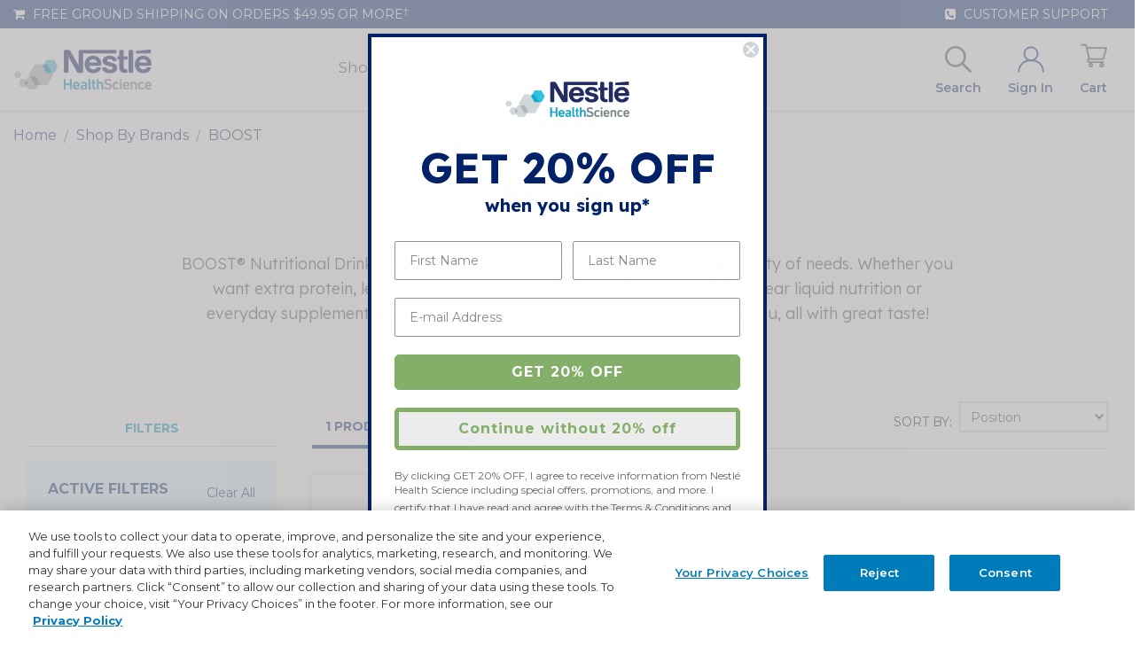

--- FILE ---
content_type: text/html; charset=utf-8
request_url: https://www.google.com/recaptcha/api2/anchor?ar=1&k=6LdGNBomAAAAAK2e8blNwdiy5FPLMteKYJ-8BXd7&co=aHR0cHM6Ly93d3cubmVzdGxlbnV0cml0aW9uc3RvcmUuY29tOjQ0Mw..&hl=en&v=7gg7H51Q-naNfhmCP3_R47ho&theme=light&size=invisible&badge=inline&anchor-ms=20000&execute-ms=30000&cb=j8sebdpk3llp
body_size: 47979
content:
<!DOCTYPE HTML><html dir="ltr" lang="en"><head><meta http-equiv="Content-Type" content="text/html; charset=UTF-8">
<meta http-equiv="X-UA-Compatible" content="IE=edge">
<title>reCAPTCHA</title>
<style type="text/css">
/* cyrillic-ext */
@font-face {
  font-family: 'Roboto';
  font-style: normal;
  font-weight: 400;
  font-stretch: 100%;
  src: url(//fonts.gstatic.com/s/roboto/v48/KFO7CnqEu92Fr1ME7kSn66aGLdTylUAMa3GUBHMdazTgWw.woff2) format('woff2');
  unicode-range: U+0460-052F, U+1C80-1C8A, U+20B4, U+2DE0-2DFF, U+A640-A69F, U+FE2E-FE2F;
}
/* cyrillic */
@font-face {
  font-family: 'Roboto';
  font-style: normal;
  font-weight: 400;
  font-stretch: 100%;
  src: url(//fonts.gstatic.com/s/roboto/v48/KFO7CnqEu92Fr1ME7kSn66aGLdTylUAMa3iUBHMdazTgWw.woff2) format('woff2');
  unicode-range: U+0301, U+0400-045F, U+0490-0491, U+04B0-04B1, U+2116;
}
/* greek-ext */
@font-face {
  font-family: 'Roboto';
  font-style: normal;
  font-weight: 400;
  font-stretch: 100%;
  src: url(//fonts.gstatic.com/s/roboto/v48/KFO7CnqEu92Fr1ME7kSn66aGLdTylUAMa3CUBHMdazTgWw.woff2) format('woff2');
  unicode-range: U+1F00-1FFF;
}
/* greek */
@font-face {
  font-family: 'Roboto';
  font-style: normal;
  font-weight: 400;
  font-stretch: 100%;
  src: url(//fonts.gstatic.com/s/roboto/v48/KFO7CnqEu92Fr1ME7kSn66aGLdTylUAMa3-UBHMdazTgWw.woff2) format('woff2');
  unicode-range: U+0370-0377, U+037A-037F, U+0384-038A, U+038C, U+038E-03A1, U+03A3-03FF;
}
/* math */
@font-face {
  font-family: 'Roboto';
  font-style: normal;
  font-weight: 400;
  font-stretch: 100%;
  src: url(//fonts.gstatic.com/s/roboto/v48/KFO7CnqEu92Fr1ME7kSn66aGLdTylUAMawCUBHMdazTgWw.woff2) format('woff2');
  unicode-range: U+0302-0303, U+0305, U+0307-0308, U+0310, U+0312, U+0315, U+031A, U+0326-0327, U+032C, U+032F-0330, U+0332-0333, U+0338, U+033A, U+0346, U+034D, U+0391-03A1, U+03A3-03A9, U+03B1-03C9, U+03D1, U+03D5-03D6, U+03F0-03F1, U+03F4-03F5, U+2016-2017, U+2034-2038, U+203C, U+2040, U+2043, U+2047, U+2050, U+2057, U+205F, U+2070-2071, U+2074-208E, U+2090-209C, U+20D0-20DC, U+20E1, U+20E5-20EF, U+2100-2112, U+2114-2115, U+2117-2121, U+2123-214F, U+2190, U+2192, U+2194-21AE, U+21B0-21E5, U+21F1-21F2, U+21F4-2211, U+2213-2214, U+2216-22FF, U+2308-230B, U+2310, U+2319, U+231C-2321, U+2336-237A, U+237C, U+2395, U+239B-23B7, U+23D0, U+23DC-23E1, U+2474-2475, U+25AF, U+25B3, U+25B7, U+25BD, U+25C1, U+25CA, U+25CC, U+25FB, U+266D-266F, U+27C0-27FF, U+2900-2AFF, U+2B0E-2B11, U+2B30-2B4C, U+2BFE, U+3030, U+FF5B, U+FF5D, U+1D400-1D7FF, U+1EE00-1EEFF;
}
/* symbols */
@font-face {
  font-family: 'Roboto';
  font-style: normal;
  font-weight: 400;
  font-stretch: 100%;
  src: url(//fonts.gstatic.com/s/roboto/v48/KFO7CnqEu92Fr1ME7kSn66aGLdTylUAMaxKUBHMdazTgWw.woff2) format('woff2');
  unicode-range: U+0001-000C, U+000E-001F, U+007F-009F, U+20DD-20E0, U+20E2-20E4, U+2150-218F, U+2190, U+2192, U+2194-2199, U+21AF, U+21E6-21F0, U+21F3, U+2218-2219, U+2299, U+22C4-22C6, U+2300-243F, U+2440-244A, U+2460-24FF, U+25A0-27BF, U+2800-28FF, U+2921-2922, U+2981, U+29BF, U+29EB, U+2B00-2BFF, U+4DC0-4DFF, U+FFF9-FFFB, U+10140-1018E, U+10190-1019C, U+101A0, U+101D0-101FD, U+102E0-102FB, U+10E60-10E7E, U+1D2C0-1D2D3, U+1D2E0-1D37F, U+1F000-1F0FF, U+1F100-1F1AD, U+1F1E6-1F1FF, U+1F30D-1F30F, U+1F315, U+1F31C, U+1F31E, U+1F320-1F32C, U+1F336, U+1F378, U+1F37D, U+1F382, U+1F393-1F39F, U+1F3A7-1F3A8, U+1F3AC-1F3AF, U+1F3C2, U+1F3C4-1F3C6, U+1F3CA-1F3CE, U+1F3D4-1F3E0, U+1F3ED, U+1F3F1-1F3F3, U+1F3F5-1F3F7, U+1F408, U+1F415, U+1F41F, U+1F426, U+1F43F, U+1F441-1F442, U+1F444, U+1F446-1F449, U+1F44C-1F44E, U+1F453, U+1F46A, U+1F47D, U+1F4A3, U+1F4B0, U+1F4B3, U+1F4B9, U+1F4BB, U+1F4BF, U+1F4C8-1F4CB, U+1F4D6, U+1F4DA, U+1F4DF, U+1F4E3-1F4E6, U+1F4EA-1F4ED, U+1F4F7, U+1F4F9-1F4FB, U+1F4FD-1F4FE, U+1F503, U+1F507-1F50B, U+1F50D, U+1F512-1F513, U+1F53E-1F54A, U+1F54F-1F5FA, U+1F610, U+1F650-1F67F, U+1F687, U+1F68D, U+1F691, U+1F694, U+1F698, U+1F6AD, U+1F6B2, U+1F6B9-1F6BA, U+1F6BC, U+1F6C6-1F6CF, U+1F6D3-1F6D7, U+1F6E0-1F6EA, U+1F6F0-1F6F3, U+1F6F7-1F6FC, U+1F700-1F7FF, U+1F800-1F80B, U+1F810-1F847, U+1F850-1F859, U+1F860-1F887, U+1F890-1F8AD, U+1F8B0-1F8BB, U+1F8C0-1F8C1, U+1F900-1F90B, U+1F93B, U+1F946, U+1F984, U+1F996, U+1F9E9, U+1FA00-1FA6F, U+1FA70-1FA7C, U+1FA80-1FA89, U+1FA8F-1FAC6, U+1FACE-1FADC, U+1FADF-1FAE9, U+1FAF0-1FAF8, U+1FB00-1FBFF;
}
/* vietnamese */
@font-face {
  font-family: 'Roboto';
  font-style: normal;
  font-weight: 400;
  font-stretch: 100%;
  src: url(//fonts.gstatic.com/s/roboto/v48/KFO7CnqEu92Fr1ME7kSn66aGLdTylUAMa3OUBHMdazTgWw.woff2) format('woff2');
  unicode-range: U+0102-0103, U+0110-0111, U+0128-0129, U+0168-0169, U+01A0-01A1, U+01AF-01B0, U+0300-0301, U+0303-0304, U+0308-0309, U+0323, U+0329, U+1EA0-1EF9, U+20AB;
}
/* latin-ext */
@font-face {
  font-family: 'Roboto';
  font-style: normal;
  font-weight: 400;
  font-stretch: 100%;
  src: url(//fonts.gstatic.com/s/roboto/v48/KFO7CnqEu92Fr1ME7kSn66aGLdTylUAMa3KUBHMdazTgWw.woff2) format('woff2');
  unicode-range: U+0100-02BA, U+02BD-02C5, U+02C7-02CC, U+02CE-02D7, U+02DD-02FF, U+0304, U+0308, U+0329, U+1D00-1DBF, U+1E00-1E9F, U+1EF2-1EFF, U+2020, U+20A0-20AB, U+20AD-20C0, U+2113, U+2C60-2C7F, U+A720-A7FF;
}
/* latin */
@font-face {
  font-family: 'Roboto';
  font-style: normal;
  font-weight: 400;
  font-stretch: 100%;
  src: url(//fonts.gstatic.com/s/roboto/v48/KFO7CnqEu92Fr1ME7kSn66aGLdTylUAMa3yUBHMdazQ.woff2) format('woff2');
  unicode-range: U+0000-00FF, U+0131, U+0152-0153, U+02BB-02BC, U+02C6, U+02DA, U+02DC, U+0304, U+0308, U+0329, U+2000-206F, U+20AC, U+2122, U+2191, U+2193, U+2212, U+2215, U+FEFF, U+FFFD;
}
/* cyrillic-ext */
@font-face {
  font-family: 'Roboto';
  font-style: normal;
  font-weight: 500;
  font-stretch: 100%;
  src: url(//fonts.gstatic.com/s/roboto/v48/KFO7CnqEu92Fr1ME7kSn66aGLdTylUAMa3GUBHMdazTgWw.woff2) format('woff2');
  unicode-range: U+0460-052F, U+1C80-1C8A, U+20B4, U+2DE0-2DFF, U+A640-A69F, U+FE2E-FE2F;
}
/* cyrillic */
@font-face {
  font-family: 'Roboto';
  font-style: normal;
  font-weight: 500;
  font-stretch: 100%;
  src: url(//fonts.gstatic.com/s/roboto/v48/KFO7CnqEu92Fr1ME7kSn66aGLdTylUAMa3iUBHMdazTgWw.woff2) format('woff2');
  unicode-range: U+0301, U+0400-045F, U+0490-0491, U+04B0-04B1, U+2116;
}
/* greek-ext */
@font-face {
  font-family: 'Roboto';
  font-style: normal;
  font-weight: 500;
  font-stretch: 100%;
  src: url(//fonts.gstatic.com/s/roboto/v48/KFO7CnqEu92Fr1ME7kSn66aGLdTylUAMa3CUBHMdazTgWw.woff2) format('woff2');
  unicode-range: U+1F00-1FFF;
}
/* greek */
@font-face {
  font-family: 'Roboto';
  font-style: normal;
  font-weight: 500;
  font-stretch: 100%;
  src: url(//fonts.gstatic.com/s/roboto/v48/KFO7CnqEu92Fr1ME7kSn66aGLdTylUAMa3-UBHMdazTgWw.woff2) format('woff2');
  unicode-range: U+0370-0377, U+037A-037F, U+0384-038A, U+038C, U+038E-03A1, U+03A3-03FF;
}
/* math */
@font-face {
  font-family: 'Roboto';
  font-style: normal;
  font-weight: 500;
  font-stretch: 100%;
  src: url(//fonts.gstatic.com/s/roboto/v48/KFO7CnqEu92Fr1ME7kSn66aGLdTylUAMawCUBHMdazTgWw.woff2) format('woff2');
  unicode-range: U+0302-0303, U+0305, U+0307-0308, U+0310, U+0312, U+0315, U+031A, U+0326-0327, U+032C, U+032F-0330, U+0332-0333, U+0338, U+033A, U+0346, U+034D, U+0391-03A1, U+03A3-03A9, U+03B1-03C9, U+03D1, U+03D5-03D6, U+03F0-03F1, U+03F4-03F5, U+2016-2017, U+2034-2038, U+203C, U+2040, U+2043, U+2047, U+2050, U+2057, U+205F, U+2070-2071, U+2074-208E, U+2090-209C, U+20D0-20DC, U+20E1, U+20E5-20EF, U+2100-2112, U+2114-2115, U+2117-2121, U+2123-214F, U+2190, U+2192, U+2194-21AE, U+21B0-21E5, U+21F1-21F2, U+21F4-2211, U+2213-2214, U+2216-22FF, U+2308-230B, U+2310, U+2319, U+231C-2321, U+2336-237A, U+237C, U+2395, U+239B-23B7, U+23D0, U+23DC-23E1, U+2474-2475, U+25AF, U+25B3, U+25B7, U+25BD, U+25C1, U+25CA, U+25CC, U+25FB, U+266D-266F, U+27C0-27FF, U+2900-2AFF, U+2B0E-2B11, U+2B30-2B4C, U+2BFE, U+3030, U+FF5B, U+FF5D, U+1D400-1D7FF, U+1EE00-1EEFF;
}
/* symbols */
@font-face {
  font-family: 'Roboto';
  font-style: normal;
  font-weight: 500;
  font-stretch: 100%;
  src: url(//fonts.gstatic.com/s/roboto/v48/KFO7CnqEu92Fr1ME7kSn66aGLdTylUAMaxKUBHMdazTgWw.woff2) format('woff2');
  unicode-range: U+0001-000C, U+000E-001F, U+007F-009F, U+20DD-20E0, U+20E2-20E4, U+2150-218F, U+2190, U+2192, U+2194-2199, U+21AF, U+21E6-21F0, U+21F3, U+2218-2219, U+2299, U+22C4-22C6, U+2300-243F, U+2440-244A, U+2460-24FF, U+25A0-27BF, U+2800-28FF, U+2921-2922, U+2981, U+29BF, U+29EB, U+2B00-2BFF, U+4DC0-4DFF, U+FFF9-FFFB, U+10140-1018E, U+10190-1019C, U+101A0, U+101D0-101FD, U+102E0-102FB, U+10E60-10E7E, U+1D2C0-1D2D3, U+1D2E0-1D37F, U+1F000-1F0FF, U+1F100-1F1AD, U+1F1E6-1F1FF, U+1F30D-1F30F, U+1F315, U+1F31C, U+1F31E, U+1F320-1F32C, U+1F336, U+1F378, U+1F37D, U+1F382, U+1F393-1F39F, U+1F3A7-1F3A8, U+1F3AC-1F3AF, U+1F3C2, U+1F3C4-1F3C6, U+1F3CA-1F3CE, U+1F3D4-1F3E0, U+1F3ED, U+1F3F1-1F3F3, U+1F3F5-1F3F7, U+1F408, U+1F415, U+1F41F, U+1F426, U+1F43F, U+1F441-1F442, U+1F444, U+1F446-1F449, U+1F44C-1F44E, U+1F453, U+1F46A, U+1F47D, U+1F4A3, U+1F4B0, U+1F4B3, U+1F4B9, U+1F4BB, U+1F4BF, U+1F4C8-1F4CB, U+1F4D6, U+1F4DA, U+1F4DF, U+1F4E3-1F4E6, U+1F4EA-1F4ED, U+1F4F7, U+1F4F9-1F4FB, U+1F4FD-1F4FE, U+1F503, U+1F507-1F50B, U+1F50D, U+1F512-1F513, U+1F53E-1F54A, U+1F54F-1F5FA, U+1F610, U+1F650-1F67F, U+1F687, U+1F68D, U+1F691, U+1F694, U+1F698, U+1F6AD, U+1F6B2, U+1F6B9-1F6BA, U+1F6BC, U+1F6C6-1F6CF, U+1F6D3-1F6D7, U+1F6E0-1F6EA, U+1F6F0-1F6F3, U+1F6F7-1F6FC, U+1F700-1F7FF, U+1F800-1F80B, U+1F810-1F847, U+1F850-1F859, U+1F860-1F887, U+1F890-1F8AD, U+1F8B0-1F8BB, U+1F8C0-1F8C1, U+1F900-1F90B, U+1F93B, U+1F946, U+1F984, U+1F996, U+1F9E9, U+1FA00-1FA6F, U+1FA70-1FA7C, U+1FA80-1FA89, U+1FA8F-1FAC6, U+1FACE-1FADC, U+1FADF-1FAE9, U+1FAF0-1FAF8, U+1FB00-1FBFF;
}
/* vietnamese */
@font-face {
  font-family: 'Roboto';
  font-style: normal;
  font-weight: 500;
  font-stretch: 100%;
  src: url(//fonts.gstatic.com/s/roboto/v48/KFO7CnqEu92Fr1ME7kSn66aGLdTylUAMa3OUBHMdazTgWw.woff2) format('woff2');
  unicode-range: U+0102-0103, U+0110-0111, U+0128-0129, U+0168-0169, U+01A0-01A1, U+01AF-01B0, U+0300-0301, U+0303-0304, U+0308-0309, U+0323, U+0329, U+1EA0-1EF9, U+20AB;
}
/* latin-ext */
@font-face {
  font-family: 'Roboto';
  font-style: normal;
  font-weight: 500;
  font-stretch: 100%;
  src: url(//fonts.gstatic.com/s/roboto/v48/KFO7CnqEu92Fr1ME7kSn66aGLdTylUAMa3KUBHMdazTgWw.woff2) format('woff2');
  unicode-range: U+0100-02BA, U+02BD-02C5, U+02C7-02CC, U+02CE-02D7, U+02DD-02FF, U+0304, U+0308, U+0329, U+1D00-1DBF, U+1E00-1E9F, U+1EF2-1EFF, U+2020, U+20A0-20AB, U+20AD-20C0, U+2113, U+2C60-2C7F, U+A720-A7FF;
}
/* latin */
@font-face {
  font-family: 'Roboto';
  font-style: normal;
  font-weight: 500;
  font-stretch: 100%;
  src: url(//fonts.gstatic.com/s/roboto/v48/KFO7CnqEu92Fr1ME7kSn66aGLdTylUAMa3yUBHMdazQ.woff2) format('woff2');
  unicode-range: U+0000-00FF, U+0131, U+0152-0153, U+02BB-02BC, U+02C6, U+02DA, U+02DC, U+0304, U+0308, U+0329, U+2000-206F, U+20AC, U+2122, U+2191, U+2193, U+2212, U+2215, U+FEFF, U+FFFD;
}
/* cyrillic-ext */
@font-face {
  font-family: 'Roboto';
  font-style: normal;
  font-weight: 900;
  font-stretch: 100%;
  src: url(//fonts.gstatic.com/s/roboto/v48/KFO7CnqEu92Fr1ME7kSn66aGLdTylUAMa3GUBHMdazTgWw.woff2) format('woff2');
  unicode-range: U+0460-052F, U+1C80-1C8A, U+20B4, U+2DE0-2DFF, U+A640-A69F, U+FE2E-FE2F;
}
/* cyrillic */
@font-face {
  font-family: 'Roboto';
  font-style: normal;
  font-weight: 900;
  font-stretch: 100%;
  src: url(//fonts.gstatic.com/s/roboto/v48/KFO7CnqEu92Fr1ME7kSn66aGLdTylUAMa3iUBHMdazTgWw.woff2) format('woff2');
  unicode-range: U+0301, U+0400-045F, U+0490-0491, U+04B0-04B1, U+2116;
}
/* greek-ext */
@font-face {
  font-family: 'Roboto';
  font-style: normal;
  font-weight: 900;
  font-stretch: 100%;
  src: url(//fonts.gstatic.com/s/roboto/v48/KFO7CnqEu92Fr1ME7kSn66aGLdTylUAMa3CUBHMdazTgWw.woff2) format('woff2');
  unicode-range: U+1F00-1FFF;
}
/* greek */
@font-face {
  font-family: 'Roboto';
  font-style: normal;
  font-weight: 900;
  font-stretch: 100%;
  src: url(//fonts.gstatic.com/s/roboto/v48/KFO7CnqEu92Fr1ME7kSn66aGLdTylUAMa3-UBHMdazTgWw.woff2) format('woff2');
  unicode-range: U+0370-0377, U+037A-037F, U+0384-038A, U+038C, U+038E-03A1, U+03A3-03FF;
}
/* math */
@font-face {
  font-family: 'Roboto';
  font-style: normal;
  font-weight: 900;
  font-stretch: 100%;
  src: url(//fonts.gstatic.com/s/roboto/v48/KFO7CnqEu92Fr1ME7kSn66aGLdTylUAMawCUBHMdazTgWw.woff2) format('woff2');
  unicode-range: U+0302-0303, U+0305, U+0307-0308, U+0310, U+0312, U+0315, U+031A, U+0326-0327, U+032C, U+032F-0330, U+0332-0333, U+0338, U+033A, U+0346, U+034D, U+0391-03A1, U+03A3-03A9, U+03B1-03C9, U+03D1, U+03D5-03D6, U+03F0-03F1, U+03F4-03F5, U+2016-2017, U+2034-2038, U+203C, U+2040, U+2043, U+2047, U+2050, U+2057, U+205F, U+2070-2071, U+2074-208E, U+2090-209C, U+20D0-20DC, U+20E1, U+20E5-20EF, U+2100-2112, U+2114-2115, U+2117-2121, U+2123-214F, U+2190, U+2192, U+2194-21AE, U+21B0-21E5, U+21F1-21F2, U+21F4-2211, U+2213-2214, U+2216-22FF, U+2308-230B, U+2310, U+2319, U+231C-2321, U+2336-237A, U+237C, U+2395, U+239B-23B7, U+23D0, U+23DC-23E1, U+2474-2475, U+25AF, U+25B3, U+25B7, U+25BD, U+25C1, U+25CA, U+25CC, U+25FB, U+266D-266F, U+27C0-27FF, U+2900-2AFF, U+2B0E-2B11, U+2B30-2B4C, U+2BFE, U+3030, U+FF5B, U+FF5D, U+1D400-1D7FF, U+1EE00-1EEFF;
}
/* symbols */
@font-face {
  font-family: 'Roboto';
  font-style: normal;
  font-weight: 900;
  font-stretch: 100%;
  src: url(//fonts.gstatic.com/s/roboto/v48/KFO7CnqEu92Fr1ME7kSn66aGLdTylUAMaxKUBHMdazTgWw.woff2) format('woff2');
  unicode-range: U+0001-000C, U+000E-001F, U+007F-009F, U+20DD-20E0, U+20E2-20E4, U+2150-218F, U+2190, U+2192, U+2194-2199, U+21AF, U+21E6-21F0, U+21F3, U+2218-2219, U+2299, U+22C4-22C6, U+2300-243F, U+2440-244A, U+2460-24FF, U+25A0-27BF, U+2800-28FF, U+2921-2922, U+2981, U+29BF, U+29EB, U+2B00-2BFF, U+4DC0-4DFF, U+FFF9-FFFB, U+10140-1018E, U+10190-1019C, U+101A0, U+101D0-101FD, U+102E0-102FB, U+10E60-10E7E, U+1D2C0-1D2D3, U+1D2E0-1D37F, U+1F000-1F0FF, U+1F100-1F1AD, U+1F1E6-1F1FF, U+1F30D-1F30F, U+1F315, U+1F31C, U+1F31E, U+1F320-1F32C, U+1F336, U+1F378, U+1F37D, U+1F382, U+1F393-1F39F, U+1F3A7-1F3A8, U+1F3AC-1F3AF, U+1F3C2, U+1F3C4-1F3C6, U+1F3CA-1F3CE, U+1F3D4-1F3E0, U+1F3ED, U+1F3F1-1F3F3, U+1F3F5-1F3F7, U+1F408, U+1F415, U+1F41F, U+1F426, U+1F43F, U+1F441-1F442, U+1F444, U+1F446-1F449, U+1F44C-1F44E, U+1F453, U+1F46A, U+1F47D, U+1F4A3, U+1F4B0, U+1F4B3, U+1F4B9, U+1F4BB, U+1F4BF, U+1F4C8-1F4CB, U+1F4D6, U+1F4DA, U+1F4DF, U+1F4E3-1F4E6, U+1F4EA-1F4ED, U+1F4F7, U+1F4F9-1F4FB, U+1F4FD-1F4FE, U+1F503, U+1F507-1F50B, U+1F50D, U+1F512-1F513, U+1F53E-1F54A, U+1F54F-1F5FA, U+1F610, U+1F650-1F67F, U+1F687, U+1F68D, U+1F691, U+1F694, U+1F698, U+1F6AD, U+1F6B2, U+1F6B9-1F6BA, U+1F6BC, U+1F6C6-1F6CF, U+1F6D3-1F6D7, U+1F6E0-1F6EA, U+1F6F0-1F6F3, U+1F6F7-1F6FC, U+1F700-1F7FF, U+1F800-1F80B, U+1F810-1F847, U+1F850-1F859, U+1F860-1F887, U+1F890-1F8AD, U+1F8B0-1F8BB, U+1F8C0-1F8C1, U+1F900-1F90B, U+1F93B, U+1F946, U+1F984, U+1F996, U+1F9E9, U+1FA00-1FA6F, U+1FA70-1FA7C, U+1FA80-1FA89, U+1FA8F-1FAC6, U+1FACE-1FADC, U+1FADF-1FAE9, U+1FAF0-1FAF8, U+1FB00-1FBFF;
}
/* vietnamese */
@font-face {
  font-family: 'Roboto';
  font-style: normal;
  font-weight: 900;
  font-stretch: 100%;
  src: url(//fonts.gstatic.com/s/roboto/v48/KFO7CnqEu92Fr1ME7kSn66aGLdTylUAMa3OUBHMdazTgWw.woff2) format('woff2');
  unicode-range: U+0102-0103, U+0110-0111, U+0128-0129, U+0168-0169, U+01A0-01A1, U+01AF-01B0, U+0300-0301, U+0303-0304, U+0308-0309, U+0323, U+0329, U+1EA0-1EF9, U+20AB;
}
/* latin-ext */
@font-face {
  font-family: 'Roboto';
  font-style: normal;
  font-weight: 900;
  font-stretch: 100%;
  src: url(//fonts.gstatic.com/s/roboto/v48/KFO7CnqEu92Fr1ME7kSn66aGLdTylUAMa3KUBHMdazTgWw.woff2) format('woff2');
  unicode-range: U+0100-02BA, U+02BD-02C5, U+02C7-02CC, U+02CE-02D7, U+02DD-02FF, U+0304, U+0308, U+0329, U+1D00-1DBF, U+1E00-1E9F, U+1EF2-1EFF, U+2020, U+20A0-20AB, U+20AD-20C0, U+2113, U+2C60-2C7F, U+A720-A7FF;
}
/* latin */
@font-face {
  font-family: 'Roboto';
  font-style: normal;
  font-weight: 900;
  font-stretch: 100%;
  src: url(//fonts.gstatic.com/s/roboto/v48/KFO7CnqEu92Fr1ME7kSn66aGLdTylUAMa3yUBHMdazQ.woff2) format('woff2');
  unicode-range: U+0000-00FF, U+0131, U+0152-0153, U+02BB-02BC, U+02C6, U+02DA, U+02DC, U+0304, U+0308, U+0329, U+2000-206F, U+20AC, U+2122, U+2191, U+2193, U+2212, U+2215, U+FEFF, U+FFFD;
}

</style>
<link rel="stylesheet" type="text/css" href="https://www.gstatic.com/recaptcha/releases/7gg7H51Q-naNfhmCP3_R47ho/styles__ltr.css">
<script nonce="Q_xAmZbaz7QKx9mYIbpljA" type="text/javascript">window['__recaptcha_api'] = 'https://www.google.com/recaptcha/api2/';</script>
<script type="text/javascript" src="https://www.gstatic.com/recaptcha/releases/7gg7H51Q-naNfhmCP3_R47ho/recaptcha__en.js" nonce="Q_xAmZbaz7QKx9mYIbpljA">
      
    </script></head>
<body><div id="rc-anchor-alert" class="rc-anchor-alert"></div>
<input type="hidden" id="recaptcha-token" value="[base64]">
<script type="text/javascript" nonce="Q_xAmZbaz7QKx9mYIbpljA">
      recaptcha.anchor.Main.init("[\x22ainput\x22,[\x22bgdata\x22,\x22\x22,\[base64]/[base64]/[base64]/KE4oMTI0LHYsdi5HKSxMWihsLHYpKTpOKDEyNCx2LGwpLFYpLHYpLFQpKSxGKDE3MSx2KX0scjc9ZnVuY3Rpb24obCl7cmV0dXJuIGx9LEM9ZnVuY3Rpb24obCxWLHYpe04odixsLFYpLFZbYWtdPTI3OTZ9LG49ZnVuY3Rpb24obCxWKXtWLlg9KChWLlg/[base64]/[base64]/[base64]/[base64]/[base64]/[base64]/[base64]/[base64]/[base64]/[base64]/[base64]\\u003d\x22,\[base64]\\u003d\\u003d\x22,\x22w5AlEcOwL8ObZ8K/wp4NDMOAAsKEdsOxwqPCmsKPTTAMajBQLBt0wohMwq7DlMKldcOERSnDhsKJb0s+RsORCMOSw4HCpsKRUgByw4bCihHDi2DCosO+wojDkDFbw6UFASTClUPDrcKSwqpfLjIoKSfDm1fCkC/[base64]/w6PDssOJw5HCr2jDswXDj8O0cMKdPxdmR13Drg/Dl8KkOWdeWBpIL1rCgSt5R0MSw5fChsK5PsKeDhsJw6zDvVDDhwTCl8Oew7XCnxoQdsOkwoszSMKdcg3CmF7CkcKrwrhzwovDuGnCqsKeVFMPw4fDlsO4b8O2CsO+wpLDn2fCqWAaa1zCrcOOwrrDo8KmOF7DicOrwrfCg1pQd3vCrsOvPsKUPWfDmsOEHMOBCF/DlMONM8KNfwPDv8KLL8OTw4kUw61Wwp/CucOyF8Kxw4E4w5pxWlHCusO7bsKdwqDCi8Oiwp1tw7XCpcO/dX09woPDicOywrtNw5nDhcK9w5sRwrLCnWTDsl1WKBdjw5EGwr/Cpl/[base64]/CoFXDnwApw7hbCMOuwrFHw4rCl25xw7HDnMK6wrZUAsKuwpnCk3bDrMK9w7ZCLDQFwp7Cm8O6wrPClyg3WV0+KWPCjMKmwrHCqMOEwo1Kw7Ijw4TChMOJw59Gd0/CkV/DpmBae0vDtcKYFsKCG3R3w6HDjnM8SiTCtMKuwoEWQsOndQRZF1hAwr5ywpDCq8O5w5bCszUhw7fCh8Ozw6zCtTQDagJ7wp7Do1Rzw7ctAMK/cMOCfD9bw5DDusOOaAljXw7CjcOPRD3CqcKaQR5eZDUaw61ve3DDg8KTTcK0wrp3wrzDlcK0XE/DonJgXzB4GsKJw5rDjFbDrcOHw6kCVXZwwppzLsK5VsOdwrN+eFIeRcKQwqk4L01QECPDniXDnsO5NcOyw6hYwq9YTMO7w68ZAsOnwqMpOx3DmcKlbMKQw5/DjsOAwqrCg2/DgsO/[base64]/[base64]/[base64]/CpMKOQDPCkMKFw43Dm0sIHE/CisOJwoFVLUt5QsOLw6LCnsOpFlcOwp3CmsOPw53Cm8KJwqkgAMOYRsO+w7EDw5rDnk5JSzpfE8ONVF/CmsOxTFJZw4HCuMKdw5h4NT/ChwLCucOXD8OKUCvCqDlOw6IuOULDosO/dsKoN39WXcKbP09dwoAjw7HCpMO3dUrCuUhPw43DvMOtwpYhwo/DnMOzwovDiF/Dng1Hwo7CocOQwr81LE9ew5Viw6w8w7vClVZVW07CvwTDuw5vOAg5AsOkZUwrwr1GWitEEg/DvlMBwpfDqMKiw6wBMTXDuWIPwogcw5PCkSJ3UcKDcjhxwqhKLMO0w5cQw5LCjlsHw7DDgsOZHwXDsRnDpHFvwo5gAcKFw5gpwprCv8Orw5bCihFvWsK0fMObHi3Cny3DvMKqwp9rB8Ofw5k0R8O8w6NdwoB3AsKRQ0fDrVHDtMKMMCtTw7AaBX/CpR03worCucOdXcOPUcOyOcKPw4/ClsORwr9Vw7BZeijDuWdTSkpsw7NZVcK9wqZVwobDpiQzAcO+FCNBfsOfwqHDqSNRwq5KL0/[base64]/Cg8OzUsOxCQZ/acKpEsKjw4zCsMONw65ff33CgsODwq9gYsKSw7DDmXTCjH9zwoA+w5omwqnCiAxgw7rDvEXDkMOJXF8ubWQ3w43Drmgbw4pNFBgVZ3h3wpVAwqDCnzLDgHvClVVjwqFrwqgVwrFmQcKhBX/DpH7DksKKwqhBM0lWw7jDsy8BUMK1QMKoB8KoG24IPsKQJAlUwqAHwrxeEcK2wqHClsOYacKuw7HDpkZXNRXCsWjDusKHTk/DuMOWcg1jN8OSwrNxCnjDnQHCohnDhcKESFPCsMOUwoEHLxpZLGjDuxzCu8OUIhgQw75yIAnDrcOgw5BNw65nZMKvw7RbwpTCv8O2wpkWGVQlXjbCgcO8TkjCp8Oxw5DCqMKewo04MsO2KWtTfgbDi8OWwrVpK1HClcKWwrF0ajdLwogdNEbDmA/Cr1Euw4TDrkjDp8KIRcK/w5cFwpYEVCNdcyh4w6rCrzJPw7/Dpg3CkDdFRjXCh8O1Tn/Cj8OPYMOfwoURwqXCl2pLwqMcw7NDw7DCqMOaflzCicKhw5PDlTTDhsKLw47DqMK2GsKpw5zDshwREcOMw5pfGntLwqbDtjvDnwNYD2jCpjzCkGsPHMOrDh08wrRRw59Iwp/DhTfDtQ3DhcKddy0ResOwWgjCtHIDP0wxwp3DiMOvKBU7asKmWsKnw48Cw6jDmMO2w55UZSQ2LxBTPcORL8KZRMOYViHDlwfDgHLCsE5yFTInwpJxFGXDmnISNMKSwoUgQMKXw6BIwp5Bw5/CmMKZwr3DkDrDihHCgDR3w7RPwrvDo8OMw4rCvDskw7nDk0DDv8KswrI5wqzCnWnCtFRoQGwiGRbCnsKTwph4wovDujTDksOswoA6w43DtMK1EcOHKMKpFznDkiB9w5TDsMOfw4vDh8KrBcOVfHw/wrVzRmHDjcONw6xkw6TDuyrDnkfCo8KKJcOFw65cw6IJU2bCkG3DvSpydw3Ckn/[base64]/DpcKKVmTCtsOAw6XCncKLwoFQe8OAwqfCg2HCvxzCm8OawqbDvnbDqWsECV0Nw6wbIcO0L8KGw59Kw4sFwrHCkMO8w4AqwqvDvGYYw7g7WMKgLRfClj1Ww4xqwq8xY0HDowYWwpQLKsOkw5sYMMKEwpFSw49ZTcOfbGAlD8KnNsKeYX4Ww6ZSTVvDv8O6LcKfw4/CsiTDnkjCk8Oiw7rDtkVwRMONw6HCj8OhScOkwqMgwoHDm8OxasKZR8Odw47Dq8OvHmYdwrliC8KPHsO+w5vDscKRORx/acKwT8OxwroRwpbDqMKhP8O9b8OFHXPDu8OowpdqS8OYHzY6TsO2w69Lw7YQVcOJL8OMwolTwrQTw6PDksOyQCfDjcOwwpUwKDvCg8O2J8OQUHnDs2fCrcKgb155KMK2NcKQIBcscMOzI8OTc8KcNMOeTyYgBEkBGMOTJygVfx7Dn1Vsw6FwDR5fb8OYb0bCt3lzw79/w7pwelZGw5vCksKAWWx6wrV6w4pjw67DviHCp3fDuMKYPC7CimHDicOSAMKjw5IkVcKHLh/DksKxw6XDvHjCqSbDj1VKwr/ClkTDrcKUQMOUVWd+H3XClMK7wqV+w5Rtw6pLw6rDlMKCXsKBIcKIwopWVQ4EdcOJT3EuwoAFGGs+wokMwp91RR9BFApKwovDjgHDhVDDh8Olwqp6w6XDhQPCgMOJEGTCv2pAwr/ChhlOZC3DqSdlw4LDmHESwofDpsOxw6bDmy/CgCnDgVAPeTwYworCqx43woHCnsOJwqjDnXMEwqsrOwXCiz1owp/DlcOQNH/[base64]/DjQAwcAHCpXomw6rDuj/Drz1ZeCrDtBYnPcK7w7hnKVrCvsOcJ8OAwoHDi8KIwqHCrcOjwo4ZwoNXwrnCrjkOO0QvZsK/wohVw7NjwpQwwojCk8OZG8OAD8KeXkBKf3YCwphXKMOpIsOoTcO/[base64]/wojCkWPCiQcqw71FwoRJecKMNcOfV8K+w4h9w47DvQVYworDhkNFw5smwo5Fe8O+wp8JOsOFcsO3wptndcKDZXXDsFvCn8KKw4gYDcO8woPDg2DDk8K3SMOTBsKrwo8jKB1dwr5vwr7CjcOlwoFHw4lnN3MhKznChMKUQcKyw4/CnMKzw4B3wqQwBMKTASPCvMKhw4nCmMOBwqlFLsOBBGrCrsKUw4TDoVBDYsKWd3vDhEDCl8OKGGQlwoFoKcOQwobCrnFXM3cvwrHCngvDncKrw6XCuX3CtcKdM2TDjCdrw4YewqLDiFbDlsOZw5/Cn8KwMh88VsOfDWg0w7/[base64]/DiMO6GSjDiMO8wpQxecOUw5XCvUPDpMOdD8KOeMOOwoDDoE7CtcKuXcOTwqLCklgMw71ZUsKHwqbDk298wrlnwrnDnV3DgBlXw7PClGbCghlIPMOzMjnCkShbGcK8TEYaCcOdDcKGcVTCiSvDk8KAGl5Zwqp/wqcWRMKZw5PClsOeTlHCuMKIw48ew7B2woZCbUnCmMOxwpNEwr/[base64]/CksO7w7/CoyNow7cawoQUwoDClsOBWMKvNEbDmsOWw5LDn8OyB8KYLS3DuzECRMKaI0xqw6jDunTDp8O1wr5jJBwjwo4pw7zCksO4wpDDo8Kuw5ALLcObw6lqwobDt8K0OMK/wqodbHHCgFbCkMOMwr7DhwELwrRlecOUwqTDrMKLSsOBwohZw5XCqVVyIHEWIixoGVHCmMKLwqt9DjXDp8OPKyjCokJww7DDmMKOwojDpsKYZj4nBjZ6LA4Za07DqMOlLBA/wqfDtCfDlcOMH1BXw7Q5w4gAwp/CtcOTwoRFZwd1Q8KEOnYQw6JfdsKYLgDDqMOqw7RLw7zDk8OcaMKnwonCgmTClE1zwoHDu8OVwpnDjlHDn8O1wofChcO7KcKnfMKXb8KEw5PDtMOXHMONw53CmMOJwpgGYh7DjXDDsRxkw6R2VMO7wqN6LcOzw4gDdMK9JsOHw6w1w7Q2Bw/CmMKuGS3Dui/[base64]/Cs8OvQzPCkQdJNsOcwol8w6s5w4vClXLCoMKHw7olGG51wroOw51ewqATAD4SwrfDscKbK8OFwr/CviY0w6IzAQk3w47CvMKNwrVXw7jDvA4rw5fDpypFYsO9Z8O/w6bCoU9HwqPDqTEINn3Cohkjw4Icw47DgAt+w6YNHx/CocKCwobCpSvDusOAwrYddMKzd8KvSBAkw5TDhi3CssKpXAJLaB8rYATCrQAgT3B9w799eT4KWcKkwpAhw4jCvMOew5rDhsO6XSBkw5fDhsKCC1w8wo7DuGUXa8ORJ3tmdQLDtsOKw4XCmsOeUcOHIkI/wp5vUgLCssO+W3jDscKgH8KqUlPCkMKyCDcqEsOASkPCi8OxYsK3wobCiDFRwonClX0kOcOvM8OiRwQbwrPDiBAEw5wuLTwYGEMKEcKsbHU5w7gbwqnCrwMbZgvCt2DCusK7f0E+w4BpwqJ/MMOuHHdxw4PCkcK4w7wvw7HDmHjCvcOIDTZmd3BJwolgesOkwrnDjSsCw5bCnR4yeTPDssO3w4vCmMORwo1KworDsSdMw5nCrcODE8O8wqE+wpvChAPCvMOLHgtIAMKtwrFMUSk9w5MaHWJPCMKwWMO6w7fDpcOHMhEFET8UHsKww4AdwqY/[base64]/Dq8O9fsKxKXwKwqJowr4oGcOIVMKRw7vDncKGw4bDgit/[base64]/Cl15kwrI8w5M0wpDDjRoIU3vCp8OMwo1cwp/Dv8Krw5JXTVJ5wqvDuMOowqXDiMKawrwIZ8KJw4vCrsKnZsOTEsOqBjNqJcOkw67CgAwAwqbDpwI9w5Bcw7zDhhF1R8KCKcKvR8O4RMOUw6oGCMKDXi/DtcO3CcK9w5Mnb0PDlMKnw6rDoj/DqXkKcEVxGXFzwo/DimjDjDzDssOQFHHDki/DtULCvTvCl8KOw69Qw4kxYxskw63Dgghuw7XDq8OfwpnDulw2w5nDvHIsb25Qw65zWMKpwq/CjkrDmljDr8OCw6oAwpg0WsO/w4HCtSwsw6oHLkYVwr0aUAV4ahxUwp1iD8KVEMKxWlADdcOwcQrComjCqxzDlcKywonCgsKgwr5rwpUUdsO5c8KvB24FwotKwqlvDwvDoMOLMVlxwrzDtn3ClA7CqkLDtDDDl8Ocw6dAw7JRw5pFKALDrkjDrDXCvsOhdCIVW8OCWkEWFU/CrngPTjXCiFEcMMOWwotODxwnEW3DnsOFQXhawo/Csg7Dt8K4w6sxOVfDlsKSGyvDoXw2bMKHCE4Mw5jDmkvDpMKow4B6wr0UL8OJVXnCu8KUwqhxeX/Dg8KNLCvDgsKPfsOLwp7CnRsJw5PCuQJjw5A2U8OPK0/[base64]/CpMKpGcOswpjCi2LCkcOFK8OOGMONZnNmw4AiRMKLPsOOMcK0wqjDpS/DuMKXw481O8OONELDuGJKwpUKQMK7PSB1V8OUwq59QVDCvnDDtHPCtFDChGtOw7cZw4PDm0HClScLw7J9w5HCqhjDt8O+CUbChnjDjsOfwqLDmcONGSHDhcO6wr4Nwo/[base64]/[base64]/DpRnCoEhLw7N2VcKtw7FKYVYSwrvDhERPZDjDpwDDssOpK2kuw53CoAPDunUrw61hwpTDl8OywrFhYcKVCcKze8KCw4EDwqvDjh0xKMKOIcKmw7PCtsKuwpXDgMKWXsK3w5DCqcKWw5LDrMKbw6MDw41QaSdyE8KSw5/DicOdE1UKOGxFw4kjOhPCicO1BMOFw4LCqsOhw4rDhsOAOMOYXiPDu8KVRMOaSzjDs8KzwoRkw4vDtMO8w4DDuj3Co1jDqsKTdADDiFPDiVJjwoDCvcOqw7opwrHCiMKtGMK/[base64]/woTClsKiw5LDq2vDqiQnRF4uKMKzekrDuwNAw7bCh8KxdsOZwppbQsK8w63Cs8OKwpMLw6rCuMOmw6/DmMOhbMONOGvCmcK+wojDph/DmzXCqcKFwrDDvGJwwpczw6xMwrTDoMOPRiliaDrDr8KeFS/[base64]/[base64]/[base64]/DjmXCv8K8wrHCl8KOM8OSwo3Dg8OVTWPDkzPDin7DisKJN8OPwpHDvcKdw63DrMKPMjtQw7h+wrDDt2xUwqfCk8Ouw4sww4FLwp7CqsKaJwLDsE/[base64]/[base64]/ZcKeFT5aw4TDjMO8w6nDqMKsbGkuW8OcM8KKw77DsMKTLsKXP8KmwrpqAMOYYsKKVsO4FMOuesK/wqTCoEI1wrdzfMOteVU/YMKDwqzDnlnCrQs5wqvCvyfCl8KVw6LDoBfCgMOUwq7DpsKWZsO9GzzDvMOxLMKwGiFLXWt/[base64]/wobCpcO3FkgNZwswdMKRT8Obw6DDr0nCpj81wrHCpcKXwoPDhQ/[base64]/R3zCoy9wwrXDnhF0wq/[base64]/CrH4MAXdiw4sVwovCpnE+wrMWQATCtSh3w7DDgypLwrXDmVTDmXAGI8Ohw7vDvGFvwrXDtHNaw4xEOsK+csKIasOeJsKjK8KdB31tw7A3wrfCkA87M2M7w77Cp8KkFW9Xwq/DuUQswqwRw7nCmivDuQ3CsgjCg8OLScKjw5l2wrVPw74YJ8KpwqDDvm8STMOCX2LDh1bCnMKhLBfDgGRHT14wcMKFBQQOwqAqwr7Doy5Nw7nDjMKvw4jCmBk+CcK8w4/Dh8Odwq5Cw7wFC0MzbTrCswTDtzTCu3PCvMKBFMKfwpHDsTXCq3QYw7AEAsK3LGPCtcKZw57CiMKOLcKEATp0w7NQw5o9w69Dw5sCQsKcOF4bDyombcOMFgHCqcKpw6pbwr/Duz1hw6AGwosLwoFyTW5nEEMsCcOMTw3CmmfCvMKdBnx6w7DDj8OZw55Aw6jDs0EdETg5w7zCscKjM8O4PMKkw7RlCW3CvAzClEd8wrdSGsKPw4vDlsKxBsKiSFjDlsOWYcOlB8KRSlPCjMKsw7/CoybCqi4jwrlrbMKTwqBDw5/DiMOUShbCncOFw4c/[base64]/[base64]/[base64]/[base64]/[base64]/CmBXDpQRawpfCnGVmAsKbOk/[base64]/CisO0B8K7ATTCqMKfCsKIwp/DisO9w4EIw7DDrcOEwoEVJho8wp/DnMOcB1DDlsOlZcOHwqYqGsOBZUgTRxzDmcOxe8KkwrrDj8OqXizCvyvDtCrCjBJhHMO9CcOGw4/Dh8O1w7cdwoFKTTtQFMKZw44EOcOqCD3CmcKXLXzDkhpEaURNA2rCksKcwpQJOy7CuMKmXX7CjRjCnsKxwoBiJMOpw63Cm8KnMMKOA2XClMOPwr8OwonDisKbw5TDsXTCpHwRw5kFwqA1w6HClcK/[base64]/CkcKBHsOYDBjDucKBKMO1OTnCtsKYFVPDiG4APj/DsCDDtF8sasOzLMKVwozDh8K7Y8KlwoQ1w50BTl8zwos+w4bCjsOKesKjw7xlwrMVHsKZwrXDh8OMwpQNV8Kuw4h5wrXCm2DCr8Kzw6HCmsKvw6BuNsKfHcKxwqrDsF/CpMKjwrJ6GAoVVWbCucKmCGotNsKgeWnCj8OXwpLDnjUvw6PDp3bClHHCmjgaDMOUw7TCgCt6w5bClShNw4HCp3nCtMOXKmY6w5nCv8KQw7LCg33DrsK/RcO1PSpQMzpfScOgwr7DjUMBSTLDnMOrwrXDjcKKZMKBw59+YzDClMOSJQEiwq/Do8O/w4pdw4Arw7vClsORV1cxZ8OrI8Kww4jCpMOrBsKUw6VwZsKJwpjDsHl8f8K4M8OiGcKnc8KDCwHDh8OoSXtGOB1vwpFGBR5YPcKhwoFedCpFw4Aww4PCgAPDtmN9wqlAdxrCh8K2wq0xL8Kkwq4Tw63DiU/[base64]/DvcKxJ8OsR8OlBcOtSMObIsKQb8OyGAJ4ccOmPQ9DLngCwodoH8KFw5nCn8OIw4fCkEbDtBPDtsOhZcKdejFMwqIlGRBqAcOMw5NaBsO+w7nCt8O/FnsGXcOUwpnCl1MhwoHCs1rConMGwrFMNC1tw6HDlzQcTjnCsW92wrbCgDnCliEMw69bC8OWw57CukbCkMONw5MAwrnDt1BZwqMUBMOlX8OSZsKzYHHDhhVZL3YePMOEJAYIw6/CkmPDosK/wozDqsKoCxMpwowbw6lZZiESwrLDoWvCtMKLIw3CqxXCjxjCq8KnJQosP3hAwr7CocOJacKIwr3Cq8OfHMKnXcKZdhzCtsKQJXnChsKTZiF/wq4RESxrwq0Ewo1ZOcO1wrJNw7jCmMO1w4EzHBXDt3RXFC3Dox/DhcOTw5fDvMOMLsO7wonDq00Sw7FNXcKZw6R+ZFzChcKcVsO6wo4vwppcAX0mH8OWw5rDmcKdRsKWP8Oxw6TClxgkw4LDoMKjf8K1BArDuUM1wrTDtcKbwonDlMOkw4NKEMK/w6w0P8KYNQIcw6XDjXQxBnY8PTfDqHLDoU8xRGLCkMOMw7l3QMKUJwRPw4xqXcK/[base64]/w6zChXnDmTvCqcOFGx9HAMOHw5J/wofCusO4wrI8wotkw5E/f8Kywq3Dn8KhSnHCoMKzw64sw5zDrW0jwqvCgcOnJHQsAhvCojJrRsO1W37DlMKiwonCsgjCj8O4w6DClsK4wpw9acKRRsKZUMKYwqzCp3JOwrUFw7jCizlgMMKUY8OUWS7DoQMBN8Kawr/CmsOvOwU9DnDCgkTCpmDCp2Q5EMOkYMOZYm/[base64]/CtUbDtsOvCyVRfTlXwr/[base64]/w7oLw7fCrsK2LMKJwojCuwJewqkiUm7Dv8KHw7LDlcKmEcOBZlvDisO0TAPDq2LDucOZw4oDE8K4w6fDg0zDiMK7alptLsKKRcOPwoHDjcO/wqU2wrzDmVQ6w4HCscK8w5hjSMOTdcOtMVLDkcOgUcKfwqkJakcdQsOSw4QZwoUhJMKyDsO7w7bCmQjDuMKrJ8OdNWrCtMOQPsKmPcOAw4hywpfCpcO0YjspQsOFbzojw4Nnw4tSBzJeOsO3aw5/[base64]/dhcsMCRgw4VjwoLCtMKcwpTCgVfDkMKfA8OIw4/[base64]/wo7DlQRQw7PDssOZwqNdAAbDmGIpw6LCjV/Dj1TCrsOWOMKxbcK6wpvDoMOew5HCtMKeCcK8wqzDmsKpw4Fow7xiSAwSTG4/Q8OKXALDnMKgcsKVw7B6EBVpwoxSL8OxMsK/XMOHw4MdwoZ3GcOMwrBTPMKOw7g7w5BzZ8KmVsO7XcOwGDtBwrnCrHHDqsK2wrHDg8KOe8KmUyw8OFcQQAFLw6k9PX7Cn8Kpw4glGTc8wqkyEE7CjMOWw6LCqDbCl8OGUMKrf8OAwqRFQMOJVCAad1I6dAzDkRXDi8KfWMKjwq/Cm8KjSgPCgsO5QS/[base64]/Dj2TCh3MQw75HDsO4JcKSw7DDt3JmYMOSw4DCgjBtw5/DlMOJwrZywpbChMKRET/DjsOLWnt4w7TClcKqw7U/wok1wonDhh0nwr7DkEJjwrrCksKWM8K1wrE7aMKfwrRew44Mw5nDlMOcwpNBO8Ovw5vCn8O0w4R+wrrDtsOTw4LCjirCiWYtSCrDo2lZaz9cPsKfXsODw65BwqR8w57DnSMKw740wqjDryDCmMK/w6HDnMOuCsOZw4ZXwqFuK0RNDsO7w6w8w6HDusOLwp7CuXjDvMObCSJXdsKUdT4aalMdSzrDmAE/w4PDh2YICsKtOcO1w4PDjnHCkmBlwpA5bcKwDwYgw61mP3TCicKaw6g3w4lpXUfCri45f8KTw4ZbCMODcG7CvMKmwo3DiAfDnMKGwrt/w7twcsOMR8Krw4TDl8KdZCDCgsO2wovCq8KQNmLChVrDvG99w6Ylw6rCqMOiaw/[base64]/[base64]/DlxPCtsOSwrtUwrPDoj/Co8KTCgUtJGHCmsOkUzA0w4/[base64]/DhcOvWsOiPAc/wqs5wpvCisKewrPDgMKMw6PChMKswqN0w494IgA1wpgKTMOPw4TDmRRgCD4nWcOnwo7DpsOzPUXDtmnDjFdbR8K8w6XDtcObwpfDvkYewr7ChMO6ccORwokRHB3CusOdfycvw5TDrD/Djj1VwqBqB1Mfe2fDgkHCs8KhCCjDmsK8wrc1S8OIwojDisO4w6XCoMKxw6/Cim3CkW7Dk8O7Nn3CocODAg3CrcKKwqbChHLDr8K3MhvCssKbMMKSwqrCjivDhltBw5s8cGjCusKYTsKTecOHAsOPXMKjwpIdeH7CtEDDocKeA8OFw77DuVXCsmAuw7rDjcOdwpvCp8O/[base64]/wq3DisOiwo/Cs8KjwoLCgsOqO8KOUMKzwqPCv8ObwpnDr8OBFcObwoAMw5tgY8OzwrDCtcKvw4zDvcOfwoXCtRFgw4nDqkRNDTDCmy/Co102wpTChcO9TcOpw6bDkcKBw59KWUzCq0DDosK2w7TDviopwplAfMONwqjDocKiw4nCrMOUOsOdWMOnw5bDqsOmwpLCjUDChxgnw6fCmQrCvE1Lw5/CpzFewpPCmHpkwoXCrXvDp2zDqsK3CsOuSsKcasKyw7k0wprDlAjCn8OAw6EVw6wbPy8lwo9EVFVOw70kwr5Cw7Q/w77CscO2K8O6wrLDgMKgCsOLP0ZSZMOVMBTDmDfDsQfCicOSMsOREsKlwrcnw6vCr2zCkcOwwrzDvcOXZEdMwpA/wr7Cr8Oiw7E4LEkmWcKqLj/[base64]/OzvDgjzCpk1te8OoJQTDisO2w5olwobDlGMUCWA8KMOrwqMOCsKfw6EhC1bCgMKvI1HDi8Ohw5h1w7TDpcK2w5JwdjQOw4fCsjtDw6VJQwEbw6HDvsKBw6PDicKwwoARwrLCgA49w6bCi8KYNsOdw6dsS8OWBznCi3DCs8Kuw47DvmEHR8O+w50UPHI+cEnDhMOca0/[base64]/CplvDkQDDs8O3w61nw4/ChiRpwpjCuznDn8KPw7DDsR8jwrQww4FSw4bDh3/DnzXDomXDlsKYIyPDp8K6w5/DqlsswpkxIMKrw41nBMKVfMO9w7zChsOgATzDssKTw7UIw7FGw7jCjDMBX1jDtsO6w5fCpA0vZ8O1wovCtcK5OjTDssOHwqFPFsOcw5oWcMKZw6c0JMKRaQfCtMKQFcOCTXjDgH4iwotzRj3CscKdwo/CisOYwpPDs8KvSnowwqTDs8KwwocTaCfDlsKsQhDDhsOSFBTCgsKBw6cLfsOzdMKKwpI6ZkzDjcKXwrLDsHDCkcKEwo3DuVLDmsONw4Q3S18yIEByw7jDkMOTQW/DoiFDDMO1w5Rkw6Qbw49cCVnCnsOWBn7Ck8KvKMKpw47Dnigmw4PCrmZpwppLwpHChSvDoMOQwodwEMKSwp3DmcOKw5/DssKdwr9dMTnDozkGKsOGw6vCnMK6w6zCk8Kkw4DCiMKCc8ODRlLCucO5wqwAO0dzJsKRA3HClsKtwoPCqcOsNcKXwrTDkSvDoMKuwrXDpmVTw6jCo8KBHcO+N8KRWlQ0NMKIa3lfLz7Du0l9w7F8AzZwT8O0w63DgVXDh3/DmMKyGsO1O8O0wpPCmcOrwq/CgRkIw6x4w5gHaUE/wpbDuMKdEmgvDcO4w5lRU8Kmw5DCtzbDnsO1JsKFdMOhSMOOcsOGw5pnwq0Ow4c3w6xZwoEZcWLDmFLCrS1gwqoywo0ALgHDicKjw4fCm8KhJS7DnFjDl8KFwo/Dry5Ew7XDhcKfOsKdQMKCwqnDqm5VwpbCqRbDkMOiwr/CjsKAGsKFYVozw4PDh1lKwrxKwqdiJTFNYmHCk8OJw7V/FD4Rw6zDuxTDtgXCkh4wEBZhIx9Swohuw4jDqcOLw5jCnsOofsK/w7hDwr8Owr8aw7PDl8OJwovDpMKJMMKIODo4UTF1X8OBw55gw5E3woB7w6PDkBkeYwFcccOaXMKzal7Dn8OTVFAnwr/Ct8OUw7HCmkHDijTCtMOjwrLDp8Kdw4Uww47DosOcw7/DrSBKKcONworCqMO4woEhYsOwwoDCkMKBwpZ+U8OFMH/CmmsEw7/DpMO5ExjDvDtkwrkuQwhee0TDmsOaZAcDw5Z0wr8kbiJxZFEow6TDgsKFwqNfwrEjCkEEZMKuDDd0P8KLwrjCjMKraMOWeMO4w7LCl8KxKsOvBMK/wok/wqkjwqbCqMKRw7l7wr5Zw5jDh8K3LsKbYcK9VynDrcKXw5JyKHnCg8KTLXPDpmXDrWjCoS8qXyrDtFfCmDZ7HGRPVMO6O8ONw6x2GWXDuFhkGMOhdhIKw7gSw7DDh8O7ccKmwq/Dt8Kxw6Z/w6gYNMKfJ3rDrMOMV8Oaw6zDgQ/CqcOCwr07H8KrFDTCvMOlC05FOcKww4zClgTDicO6G1sjwpnDonfCtMOJwqnCv8O5ekzDp8KLwrrDplPCkF1Gw4bDl8Kxw6Aaw74Rw7bChsKGwqDDlXvDqcKdwr/DvVlXwpN5w4YFw4fDnMKBYcKDw7s5JsKWc8KnT1XCrMKcwrABw5fCsSHCihYFWlbCsgsJwpDDrAM5ZQPDhTfDvcOvbsKNw5U2Th/Dh8KFH0QCw7DCjMOaw5nClsK6W8Kqwr1qM0nClcOscjkew5vCn0zCpcKZw7TDhUDDhXfCu8KFU00oF8KUw7AcIlrDoMKowpIbA1jCksKScMOKIhk1VMKfXiF9OsKCbcKLH3RBa8KQw7/Cr8KHDMKgQzYpw4DDgjQvw5LCpAbDvcK8w48+LnvCvcOpY8OQF8OWQMKNBxJjw7gaw6/CjQnDqMODHnbChcK0wpbCgMOtIMKsKxM1UMK3wqXDsBoYHlYNw5rCvsO8NMOLNwZ4BsOxw5rDsMKhw7l5w7/[base64]/wrEDwpo+wqUXfSbCiBdEw7ctTsOAScOBfsKrwrZqD8Ofc8Kow4TClcKdRcKGw4vCvDYqNAXDtHfDmzTCpcK3wrhswoAGwp4ZE8KbwrBqw7hMQ3bCrMOtwqXCmMOhwp3CisOawqXDmkrCsMKPw4gWw44Pw7TDvmDChhvCqRY3RcO5w4hpw4HChTDDuTHChB8bdlnDsn/CsFgBw7JZBmLDqMKow6jCqcKkw6ZdRsOudsOaJcOwdcKFwqcAwoUbK8Odw4ELwq3DsH4MAcOCQ8K4KMKqEzjCvcKzKhnChMKnwpjCqXvCpWhwYMOMwpLCvQAdbQ5Twp3CscO0wqIuw5JYwp3CuzA6w7/DlsOxwo4uInDDhMKMfU1vOS7DusK5w6kQw68zNcKSVCLCrEY+QcKHw7TDiBggDh4ow6DClU5hwpMrw5vChkLDkQZWfcKLCV7CuMK6w6o5fB7CpT/Dqz0XwrTDk8KWKsO5w4hkwrnCj8K4JSkLFcOKwrXClsK/RMOFSiPDl1FlYMKAw4/[base64]/CnMOfEcK4c8KRw4nDuMKtw6/DhT7DsR8gIz7DlgBUAD7CucOAwpAUwr/DlMO7wr7Dggx+wpQjOFLDj2Etwr/[base64]/[base64]/CisOiw7AABsOnwrnCv8KKDcO8wocewqbDn8KswqzCtsKFNhEawpB1fF/DgEXCjF3DkRvDjmLCqMOWZgVWwqXCsHTChVoFRVDCtMKiBMK+woTDq8OoY8Onw6vDo8Ksw7RFdBAdcHZvQ14PwoPDisKEwrPDtnJ2Wg0BwpHClj80XMOhVhtDRsOmBG4xVXLCtsOgwq1SbUfDrHTDuSbCtsO2dcOTw7szVMO2w7fDtEPCiRXCnQ3DosKSKm8/[base64]/w7lsR8KcMwELccOVHMKWw7bCkMOcw4kuR8KcCBHCiMO3Dx/[base64]/YEvCpsKiKFXCq8OEBcKJw5DDtnvDjcOQw4LDj2zCpSLCnQrDty0hwpsgw7gAEsO3wrA2BRZdwo/ClTXDrcOuOMK2HmvCvMKDw53ChToLwr8EU8OLw58PwoJzCsKiZsO4wrZpejAXNsOZwoQfTsKbw7jCksOdCMOhGMOOwpnCvlcrIgQTw4trcn3DoiLDsEN/[base64]/w6jCvcOqwpE3wowfwojDp23DhErCnsOfRMKgwrA2Yxt3f8OaZMKSXRZpeHYCecORH8OYUsOTw7kCCAFQwp3CgsONasO7A8OIwoHCtsK3w6TCk1LDkGkxe8O7X8K5IcO/[base64]/UMO1w7HCusKEwovCvWXComFLVWwkYMK2L8KSYcO+d8KnwolIw6RXwrwqSMOFw6t7PsODe3V6AMO5w5A6wqvCuSsRDgMXw7RFwo/[base64]/DsMK+CEbDisORw7/CsMKMw71WUkA4wrQaEcKbwr4+w69vMcOFN2/DgMOiw4jCm8OPw5bDtxcswp05HcOfwq7CvC/[base64]/[base64]/[base64]/CgMKtwq7Cs8KwSCjCiUPCtwkewqnDp8KBJcKFf8Kdw55TwrbDucOpwocqw6TCtsKnw5TCgyTDmWFkVcK1wqEAJ1bCoMKnw4jCi8OEwqDChlvCjcOzw5jCmivDpcKqw4nCn8KTw6k0PV9LMcO/[base64]/CrHDDtHTDlsK+wpkrwqrCvsOpwrsJWTZXW8OFbhEqwr3CkAx7RRd+fsOGcsOcwqjDgA0dwp/CqRJBw4LDssOdwpx9wojCjmnDgVrCrMKsRcOVKcKMw6wpwqIowqPDl8OEOFhFKWDCg8OZw4UBw6DCkiZuw6djNsOFwo7DvcOWQ8K9w7fDgsO8w4YSw6ApCW9Rw5IQDVXCoWrDscOFIE3ChEDDhw1gBsKuwovCukBMwq3DjcKwfFl9wqU\\u003d\x22],null,[\x22conf\x22,null,\x226LdGNBomAAAAAK2e8blNwdiy5FPLMteKYJ-8BXd7\x22,0,null,null,null,1,[21,125,63,73,95,87,41,43,42,83,102,105,109,121],[-1442069,879],0,null,null,null,null,0,null,0,null,700,1,null,0,\[base64]/tzcYADoGZWF6dTZkEg4Iiv2INxgAOgVNZklJNBoZCAMSFR0U8JfjNw7/vqUGGcSdCRmc4owCGQ\\u003d\\u003d\x22,0,0,null,null,1,null,0,0],\x22https://www.nestlenutritionstore.com:443\x22,null,[3,1,3],null,null,null,1,3600,[\x22https://www.google.com/intl/en/policies/privacy/\x22,\x22https://www.google.com/intl/en/policies/terms/\x22],\x22FLiTOOeZKNAKbEaX/2sy18fkCAWSUfgqyF2kQXSia4I\\u003d\x22,1,0,null,1,1767666548017,0,0,[71,115,16,234,84],null,[4,166],\x22RC-ZT_8gTQqJ4-JhA\x22,null,null,null,null,null,\x220dAFcWeA6RJYILvBUul4mgrxE9vkApxk2zd9E7jkp7ap7sC6KPaq01JQpi2cStrwhYxuFEkQXvhNMlf6o-A02z47kpV18o0fbGCw\x22,1767749348257]");
    </script></body></html>

--- FILE ---
content_type: text/html; charset=utf-8
request_url: https://www.google.com/recaptcha/api2/anchor?ar=1&k=6LdGNBomAAAAAK2e8blNwdiy5FPLMteKYJ-8BXd7&co=aHR0cHM6Ly93d3cubmVzdGxlbnV0cml0aW9uc3RvcmUuY29tOjQ0Mw..&hl=en&v=7gg7H51Q-naNfhmCP3_R47ho&theme=light&size=invisible&badge=inline&anchor-ms=20000&execute-ms=30000&cb=e1m8yw7n0uun
body_size: 48141
content:
<!DOCTYPE HTML><html dir="ltr" lang="en"><head><meta http-equiv="Content-Type" content="text/html; charset=UTF-8">
<meta http-equiv="X-UA-Compatible" content="IE=edge">
<title>reCAPTCHA</title>
<style type="text/css">
/* cyrillic-ext */
@font-face {
  font-family: 'Roboto';
  font-style: normal;
  font-weight: 400;
  font-stretch: 100%;
  src: url(//fonts.gstatic.com/s/roboto/v48/KFO7CnqEu92Fr1ME7kSn66aGLdTylUAMa3GUBHMdazTgWw.woff2) format('woff2');
  unicode-range: U+0460-052F, U+1C80-1C8A, U+20B4, U+2DE0-2DFF, U+A640-A69F, U+FE2E-FE2F;
}
/* cyrillic */
@font-face {
  font-family: 'Roboto';
  font-style: normal;
  font-weight: 400;
  font-stretch: 100%;
  src: url(//fonts.gstatic.com/s/roboto/v48/KFO7CnqEu92Fr1ME7kSn66aGLdTylUAMa3iUBHMdazTgWw.woff2) format('woff2');
  unicode-range: U+0301, U+0400-045F, U+0490-0491, U+04B0-04B1, U+2116;
}
/* greek-ext */
@font-face {
  font-family: 'Roboto';
  font-style: normal;
  font-weight: 400;
  font-stretch: 100%;
  src: url(//fonts.gstatic.com/s/roboto/v48/KFO7CnqEu92Fr1ME7kSn66aGLdTylUAMa3CUBHMdazTgWw.woff2) format('woff2');
  unicode-range: U+1F00-1FFF;
}
/* greek */
@font-face {
  font-family: 'Roboto';
  font-style: normal;
  font-weight: 400;
  font-stretch: 100%;
  src: url(//fonts.gstatic.com/s/roboto/v48/KFO7CnqEu92Fr1ME7kSn66aGLdTylUAMa3-UBHMdazTgWw.woff2) format('woff2');
  unicode-range: U+0370-0377, U+037A-037F, U+0384-038A, U+038C, U+038E-03A1, U+03A3-03FF;
}
/* math */
@font-face {
  font-family: 'Roboto';
  font-style: normal;
  font-weight: 400;
  font-stretch: 100%;
  src: url(//fonts.gstatic.com/s/roboto/v48/KFO7CnqEu92Fr1ME7kSn66aGLdTylUAMawCUBHMdazTgWw.woff2) format('woff2');
  unicode-range: U+0302-0303, U+0305, U+0307-0308, U+0310, U+0312, U+0315, U+031A, U+0326-0327, U+032C, U+032F-0330, U+0332-0333, U+0338, U+033A, U+0346, U+034D, U+0391-03A1, U+03A3-03A9, U+03B1-03C9, U+03D1, U+03D5-03D6, U+03F0-03F1, U+03F4-03F5, U+2016-2017, U+2034-2038, U+203C, U+2040, U+2043, U+2047, U+2050, U+2057, U+205F, U+2070-2071, U+2074-208E, U+2090-209C, U+20D0-20DC, U+20E1, U+20E5-20EF, U+2100-2112, U+2114-2115, U+2117-2121, U+2123-214F, U+2190, U+2192, U+2194-21AE, U+21B0-21E5, U+21F1-21F2, U+21F4-2211, U+2213-2214, U+2216-22FF, U+2308-230B, U+2310, U+2319, U+231C-2321, U+2336-237A, U+237C, U+2395, U+239B-23B7, U+23D0, U+23DC-23E1, U+2474-2475, U+25AF, U+25B3, U+25B7, U+25BD, U+25C1, U+25CA, U+25CC, U+25FB, U+266D-266F, U+27C0-27FF, U+2900-2AFF, U+2B0E-2B11, U+2B30-2B4C, U+2BFE, U+3030, U+FF5B, U+FF5D, U+1D400-1D7FF, U+1EE00-1EEFF;
}
/* symbols */
@font-face {
  font-family: 'Roboto';
  font-style: normal;
  font-weight: 400;
  font-stretch: 100%;
  src: url(//fonts.gstatic.com/s/roboto/v48/KFO7CnqEu92Fr1ME7kSn66aGLdTylUAMaxKUBHMdazTgWw.woff2) format('woff2');
  unicode-range: U+0001-000C, U+000E-001F, U+007F-009F, U+20DD-20E0, U+20E2-20E4, U+2150-218F, U+2190, U+2192, U+2194-2199, U+21AF, U+21E6-21F0, U+21F3, U+2218-2219, U+2299, U+22C4-22C6, U+2300-243F, U+2440-244A, U+2460-24FF, U+25A0-27BF, U+2800-28FF, U+2921-2922, U+2981, U+29BF, U+29EB, U+2B00-2BFF, U+4DC0-4DFF, U+FFF9-FFFB, U+10140-1018E, U+10190-1019C, U+101A0, U+101D0-101FD, U+102E0-102FB, U+10E60-10E7E, U+1D2C0-1D2D3, U+1D2E0-1D37F, U+1F000-1F0FF, U+1F100-1F1AD, U+1F1E6-1F1FF, U+1F30D-1F30F, U+1F315, U+1F31C, U+1F31E, U+1F320-1F32C, U+1F336, U+1F378, U+1F37D, U+1F382, U+1F393-1F39F, U+1F3A7-1F3A8, U+1F3AC-1F3AF, U+1F3C2, U+1F3C4-1F3C6, U+1F3CA-1F3CE, U+1F3D4-1F3E0, U+1F3ED, U+1F3F1-1F3F3, U+1F3F5-1F3F7, U+1F408, U+1F415, U+1F41F, U+1F426, U+1F43F, U+1F441-1F442, U+1F444, U+1F446-1F449, U+1F44C-1F44E, U+1F453, U+1F46A, U+1F47D, U+1F4A3, U+1F4B0, U+1F4B3, U+1F4B9, U+1F4BB, U+1F4BF, U+1F4C8-1F4CB, U+1F4D6, U+1F4DA, U+1F4DF, U+1F4E3-1F4E6, U+1F4EA-1F4ED, U+1F4F7, U+1F4F9-1F4FB, U+1F4FD-1F4FE, U+1F503, U+1F507-1F50B, U+1F50D, U+1F512-1F513, U+1F53E-1F54A, U+1F54F-1F5FA, U+1F610, U+1F650-1F67F, U+1F687, U+1F68D, U+1F691, U+1F694, U+1F698, U+1F6AD, U+1F6B2, U+1F6B9-1F6BA, U+1F6BC, U+1F6C6-1F6CF, U+1F6D3-1F6D7, U+1F6E0-1F6EA, U+1F6F0-1F6F3, U+1F6F7-1F6FC, U+1F700-1F7FF, U+1F800-1F80B, U+1F810-1F847, U+1F850-1F859, U+1F860-1F887, U+1F890-1F8AD, U+1F8B0-1F8BB, U+1F8C0-1F8C1, U+1F900-1F90B, U+1F93B, U+1F946, U+1F984, U+1F996, U+1F9E9, U+1FA00-1FA6F, U+1FA70-1FA7C, U+1FA80-1FA89, U+1FA8F-1FAC6, U+1FACE-1FADC, U+1FADF-1FAE9, U+1FAF0-1FAF8, U+1FB00-1FBFF;
}
/* vietnamese */
@font-face {
  font-family: 'Roboto';
  font-style: normal;
  font-weight: 400;
  font-stretch: 100%;
  src: url(//fonts.gstatic.com/s/roboto/v48/KFO7CnqEu92Fr1ME7kSn66aGLdTylUAMa3OUBHMdazTgWw.woff2) format('woff2');
  unicode-range: U+0102-0103, U+0110-0111, U+0128-0129, U+0168-0169, U+01A0-01A1, U+01AF-01B0, U+0300-0301, U+0303-0304, U+0308-0309, U+0323, U+0329, U+1EA0-1EF9, U+20AB;
}
/* latin-ext */
@font-face {
  font-family: 'Roboto';
  font-style: normal;
  font-weight: 400;
  font-stretch: 100%;
  src: url(//fonts.gstatic.com/s/roboto/v48/KFO7CnqEu92Fr1ME7kSn66aGLdTylUAMa3KUBHMdazTgWw.woff2) format('woff2');
  unicode-range: U+0100-02BA, U+02BD-02C5, U+02C7-02CC, U+02CE-02D7, U+02DD-02FF, U+0304, U+0308, U+0329, U+1D00-1DBF, U+1E00-1E9F, U+1EF2-1EFF, U+2020, U+20A0-20AB, U+20AD-20C0, U+2113, U+2C60-2C7F, U+A720-A7FF;
}
/* latin */
@font-face {
  font-family: 'Roboto';
  font-style: normal;
  font-weight: 400;
  font-stretch: 100%;
  src: url(//fonts.gstatic.com/s/roboto/v48/KFO7CnqEu92Fr1ME7kSn66aGLdTylUAMa3yUBHMdazQ.woff2) format('woff2');
  unicode-range: U+0000-00FF, U+0131, U+0152-0153, U+02BB-02BC, U+02C6, U+02DA, U+02DC, U+0304, U+0308, U+0329, U+2000-206F, U+20AC, U+2122, U+2191, U+2193, U+2212, U+2215, U+FEFF, U+FFFD;
}
/* cyrillic-ext */
@font-face {
  font-family: 'Roboto';
  font-style: normal;
  font-weight: 500;
  font-stretch: 100%;
  src: url(//fonts.gstatic.com/s/roboto/v48/KFO7CnqEu92Fr1ME7kSn66aGLdTylUAMa3GUBHMdazTgWw.woff2) format('woff2');
  unicode-range: U+0460-052F, U+1C80-1C8A, U+20B4, U+2DE0-2DFF, U+A640-A69F, U+FE2E-FE2F;
}
/* cyrillic */
@font-face {
  font-family: 'Roboto';
  font-style: normal;
  font-weight: 500;
  font-stretch: 100%;
  src: url(//fonts.gstatic.com/s/roboto/v48/KFO7CnqEu92Fr1ME7kSn66aGLdTylUAMa3iUBHMdazTgWw.woff2) format('woff2');
  unicode-range: U+0301, U+0400-045F, U+0490-0491, U+04B0-04B1, U+2116;
}
/* greek-ext */
@font-face {
  font-family: 'Roboto';
  font-style: normal;
  font-weight: 500;
  font-stretch: 100%;
  src: url(//fonts.gstatic.com/s/roboto/v48/KFO7CnqEu92Fr1ME7kSn66aGLdTylUAMa3CUBHMdazTgWw.woff2) format('woff2');
  unicode-range: U+1F00-1FFF;
}
/* greek */
@font-face {
  font-family: 'Roboto';
  font-style: normal;
  font-weight: 500;
  font-stretch: 100%;
  src: url(//fonts.gstatic.com/s/roboto/v48/KFO7CnqEu92Fr1ME7kSn66aGLdTylUAMa3-UBHMdazTgWw.woff2) format('woff2');
  unicode-range: U+0370-0377, U+037A-037F, U+0384-038A, U+038C, U+038E-03A1, U+03A3-03FF;
}
/* math */
@font-face {
  font-family: 'Roboto';
  font-style: normal;
  font-weight: 500;
  font-stretch: 100%;
  src: url(//fonts.gstatic.com/s/roboto/v48/KFO7CnqEu92Fr1ME7kSn66aGLdTylUAMawCUBHMdazTgWw.woff2) format('woff2');
  unicode-range: U+0302-0303, U+0305, U+0307-0308, U+0310, U+0312, U+0315, U+031A, U+0326-0327, U+032C, U+032F-0330, U+0332-0333, U+0338, U+033A, U+0346, U+034D, U+0391-03A1, U+03A3-03A9, U+03B1-03C9, U+03D1, U+03D5-03D6, U+03F0-03F1, U+03F4-03F5, U+2016-2017, U+2034-2038, U+203C, U+2040, U+2043, U+2047, U+2050, U+2057, U+205F, U+2070-2071, U+2074-208E, U+2090-209C, U+20D0-20DC, U+20E1, U+20E5-20EF, U+2100-2112, U+2114-2115, U+2117-2121, U+2123-214F, U+2190, U+2192, U+2194-21AE, U+21B0-21E5, U+21F1-21F2, U+21F4-2211, U+2213-2214, U+2216-22FF, U+2308-230B, U+2310, U+2319, U+231C-2321, U+2336-237A, U+237C, U+2395, U+239B-23B7, U+23D0, U+23DC-23E1, U+2474-2475, U+25AF, U+25B3, U+25B7, U+25BD, U+25C1, U+25CA, U+25CC, U+25FB, U+266D-266F, U+27C0-27FF, U+2900-2AFF, U+2B0E-2B11, U+2B30-2B4C, U+2BFE, U+3030, U+FF5B, U+FF5D, U+1D400-1D7FF, U+1EE00-1EEFF;
}
/* symbols */
@font-face {
  font-family: 'Roboto';
  font-style: normal;
  font-weight: 500;
  font-stretch: 100%;
  src: url(//fonts.gstatic.com/s/roboto/v48/KFO7CnqEu92Fr1ME7kSn66aGLdTylUAMaxKUBHMdazTgWw.woff2) format('woff2');
  unicode-range: U+0001-000C, U+000E-001F, U+007F-009F, U+20DD-20E0, U+20E2-20E4, U+2150-218F, U+2190, U+2192, U+2194-2199, U+21AF, U+21E6-21F0, U+21F3, U+2218-2219, U+2299, U+22C4-22C6, U+2300-243F, U+2440-244A, U+2460-24FF, U+25A0-27BF, U+2800-28FF, U+2921-2922, U+2981, U+29BF, U+29EB, U+2B00-2BFF, U+4DC0-4DFF, U+FFF9-FFFB, U+10140-1018E, U+10190-1019C, U+101A0, U+101D0-101FD, U+102E0-102FB, U+10E60-10E7E, U+1D2C0-1D2D3, U+1D2E0-1D37F, U+1F000-1F0FF, U+1F100-1F1AD, U+1F1E6-1F1FF, U+1F30D-1F30F, U+1F315, U+1F31C, U+1F31E, U+1F320-1F32C, U+1F336, U+1F378, U+1F37D, U+1F382, U+1F393-1F39F, U+1F3A7-1F3A8, U+1F3AC-1F3AF, U+1F3C2, U+1F3C4-1F3C6, U+1F3CA-1F3CE, U+1F3D4-1F3E0, U+1F3ED, U+1F3F1-1F3F3, U+1F3F5-1F3F7, U+1F408, U+1F415, U+1F41F, U+1F426, U+1F43F, U+1F441-1F442, U+1F444, U+1F446-1F449, U+1F44C-1F44E, U+1F453, U+1F46A, U+1F47D, U+1F4A3, U+1F4B0, U+1F4B3, U+1F4B9, U+1F4BB, U+1F4BF, U+1F4C8-1F4CB, U+1F4D6, U+1F4DA, U+1F4DF, U+1F4E3-1F4E6, U+1F4EA-1F4ED, U+1F4F7, U+1F4F9-1F4FB, U+1F4FD-1F4FE, U+1F503, U+1F507-1F50B, U+1F50D, U+1F512-1F513, U+1F53E-1F54A, U+1F54F-1F5FA, U+1F610, U+1F650-1F67F, U+1F687, U+1F68D, U+1F691, U+1F694, U+1F698, U+1F6AD, U+1F6B2, U+1F6B9-1F6BA, U+1F6BC, U+1F6C6-1F6CF, U+1F6D3-1F6D7, U+1F6E0-1F6EA, U+1F6F0-1F6F3, U+1F6F7-1F6FC, U+1F700-1F7FF, U+1F800-1F80B, U+1F810-1F847, U+1F850-1F859, U+1F860-1F887, U+1F890-1F8AD, U+1F8B0-1F8BB, U+1F8C0-1F8C1, U+1F900-1F90B, U+1F93B, U+1F946, U+1F984, U+1F996, U+1F9E9, U+1FA00-1FA6F, U+1FA70-1FA7C, U+1FA80-1FA89, U+1FA8F-1FAC6, U+1FACE-1FADC, U+1FADF-1FAE9, U+1FAF0-1FAF8, U+1FB00-1FBFF;
}
/* vietnamese */
@font-face {
  font-family: 'Roboto';
  font-style: normal;
  font-weight: 500;
  font-stretch: 100%;
  src: url(//fonts.gstatic.com/s/roboto/v48/KFO7CnqEu92Fr1ME7kSn66aGLdTylUAMa3OUBHMdazTgWw.woff2) format('woff2');
  unicode-range: U+0102-0103, U+0110-0111, U+0128-0129, U+0168-0169, U+01A0-01A1, U+01AF-01B0, U+0300-0301, U+0303-0304, U+0308-0309, U+0323, U+0329, U+1EA0-1EF9, U+20AB;
}
/* latin-ext */
@font-face {
  font-family: 'Roboto';
  font-style: normal;
  font-weight: 500;
  font-stretch: 100%;
  src: url(//fonts.gstatic.com/s/roboto/v48/KFO7CnqEu92Fr1ME7kSn66aGLdTylUAMa3KUBHMdazTgWw.woff2) format('woff2');
  unicode-range: U+0100-02BA, U+02BD-02C5, U+02C7-02CC, U+02CE-02D7, U+02DD-02FF, U+0304, U+0308, U+0329, U+1D00-1DBF, U+1E00-1E9F, U+1EF2-1EFF, U+2020, U+20A0-20AB, U+20AD-20C0, U+2113, U+2C60-2C7F, U+A720-A7FF;
}
/* latin */
@font-face {
  font-family: 'Roboto';
  font-style: normal;
  font-weight: 500;
  font-stretch: 100%;
  src: url(//fonts.gstatic.com/s/roboto/v48/KFO7CnqEu92Fr1ME7kSn66aGLdTylUAMa3yUBHMdazQ.woff2) format('woff2');
  unicode-range: U+0000-00FF, U+0131, U+0152-0153, U+02BB-02BC, U+02C6, U+02DA, U+02DC, U+0304, U+0308, U+0329, U+2000-206F, U+20AC, U+2122, U+2191, U+2193, U+2212, U+2215, U+FEFF, U+FFFD;
}
/* cyrillic-ext */
@font-face {
  font-family: 'Roboto';
  font-style: normal;
  font-weight: 900;
  font-stretch: 100%;
  src: url(//fonts.gstatic.com/s/roboto/v48/KFO7CnqEu92Fr1ME7kSn66aGLdTylUAMa3GUBHMdazTgWw.woff2) format('woff2');
  unicode-range: U+0460-052F, U+1C80-1C8A, U+20B4, U+2DE0-2DFF, U+A640-A69F, U+FE2E-FE2F;
}
/* cyrillic */
@font-face {
  font-family: 'Roboto';
  font-style: normal;
  font-weight: 900;
  font-stretch: 100%;
  src: url(//fonts.gstatic.com/s/roboto/v48/KFO7CnqEu92Fr1ME7kSn66aGLdTylUAMa3iUBHMdazTgWw.woff2) format('woff2');
  unicode-range: U+0301, U+0400-045F, U+0490-0491, U+04B0-04B1, U+2116;
}
/* greek-ext */
@font-face {
  font-family: 'Roboto';
  font-style: normal;
  font-weight: 900;
  font-stretch: 100%;
  src: url(//fonts.gstatic.com/s/roboto/v48/KFO7CnqEu92Fr1ME7kSn66aGLdTylUAMa3CUBHMdazTgWw.woff2) format('woff2');
  unicode-range: U+1F00-1FFF;
}
/* greek */
@font-face {
  font-family: 'Roboto';
  font-style: normal;
  font-weight: 900;
  font-stretch: 100%;
  src: url(//fonts.gstatic.com/s/roboto/v48/KFO7CnqEu92Fr1ME7kSn66aGLdTylUAMa3-UBHMdazTgWw.woff2) format('woff2');
  unicode-range: U+0370-0377, U+037A-037F, U+0384-038A, U+038C, U+038E-03A1, U+03A3-03FF;
}
/* math */
@font-face {
  font-family: 'Roboto';
  font-style: normal;
  font-weight: 900;
  font-stretch: 100%;
  src: url(//fonts.gstatic.com/s/roboto/v48/KFO7CnqEu92Fr1ME7kSn66aGLdTylUAMawCUBHMdazTgWw.woff2) format('woff2');
  unicode-range: U+0302-0303, U+0305, U+0307-0308, U+0310, U+0312, U+0315, U+031A, U+0326-0327, U+032C, U+032F-0330, U+0332-0333, U+0338, U+033A, U+0346, U+034D, U+0391-03A1, U+03A3-03A9, U+03B1-03C9, U+03D1, U+03D5-03D6, U+03F0-03F1, U+03F4-03F5, U+2016-2017, U+2034-2038, U+203C, U+2040, U+2043, U+2047, U+2050, U+2057, U+205F, U+2070-2071, U+2074-208E, U+2090-209C, U+20D0-20DC, U+20E1, U+20E5-20EF, U+2100-2112, U+2114-2115, U+2117-2121, U+2123-214F, U+2190, U+2192, U+2194-21AE, U+21B0-21E5, U+21F1-21F2, U+21F4-2211, U+2213-2214, U+2216-22FF, U+2308-230B, U+2310, U+2319, U+231C-2321, U+2336-237A, U+237C, U+2395, U+239B-23B7, U+23D0, U+23DC-23E1, U+2474-2475, U+25AF, U+25B3, U+25B7, U+25BD, U+25C1, U+25CA, U+25CC, U+25FB, U+266D-266F, U+27C0-27FF, U+2900-2AFF, U+2B0E-2B11, U+2B30-2B4C, U+2BFE, U+3030, U+FF5B, U+FF5D, U+1D400-1D7FF, U+1EE00-1EEFF;
}
/* symbols */
@font-face {
  font-family: 'Roboto';
  font-style: normal;
  font-weight: 900;
  font-stretch: 100%;
  src: url(//fonts.gstatic.com/s/roboto/v48/KFO7CnqEu92Fr1ME7kSn66aGLdTylUAMaxKUBHMdazTgWw.woff2) format('woff2');
  unicode-range: U+0001-000C, U+000E-001F, U+007F-009F, U+20DD-20E0, U+20E2-20E4, U+2150-218F, U+2190, U+2192, U+2194-2199, U+21AF, U+21E6-21F0, U+21F3, U+2218-2219, U+2299, U+22C4-22C6, U+2300-243F, U+2440-244A, U+2460-24FF, U+25A0-27BF, U+2800-28FF, U+2921-2922, U+2981, U+29BF, U+29EB, U+2B00-2BFF, U+4DC0-4DFF, U+FFF9-FFFB, U+10140-1018E, U+10190-1019C, U+101A0, U+101D0-101FD, U+102E0-102FB, U+10E60-10E7E, U+1D2C0-1D2D3, U+1D2E0-1D37F, U+1F000-1F0FF, U+1F100-1F1AD, U+1F1E6-1F1FF, U+1F30D-1F30F, U+1F315, U+1F31C, U+1F31E, U+1F320-1F32C, U+1F336, U+1F378, U+1F37D, U+1F382, U+1F393-1F39F, U+1F3A7-1F3A8, U+1F3AC-1F3AF, U+1F3C2, U+1F3C4-1F3C6, U+1F3CA-1F3CE, U+1F3D4-1F3E0, U+1F3ED, U+1F3F1-1F3F3, U+1F3F5-1F3F7, U+1F408, U+1F415, U+1F41F, U+1F426, U+1F43F, U+1F441-1F442, U+1F444, U+1F446-1F449, U+1F44C-1F44E, U+1F453, U+1F46A, U+1F47D, U+1F4A3, U+1F4B0, U+1F4B3, U+1F4B9, U+1F4BB, U+1F4BF, U+1F4C8-1F4CB, U+1F4D6, U+1F4DA, U+1F4DF, U+1F4E3-1F4E6, U+1F4EA-1F4ED, U+1F4F7, U+1F4F9-1F4FB, U+1F4FD-1F4FE, U+1F503, U+1F507-1F50B, U+1F50D, U+1F512-1F513, U+1F53E-1F54A, U+1F54F-1F5FA, U+1F610, U+1F650-1F67F, U+1F687, U+1F68D, U+1F691, U+1F694, U+1F698, U+1F6AD, U+1F6B2, U+1F6B9-1F6BA, U+1F6BC, U+1F6C6-1F6CF, U+1F6D3-1F6D7, U+1F6E0-1F6EA, U+1F6F0-1F6F3, U+1F6F7-1F6FC, U+1F700-1F7FF, U+1F800-1F80B, U+1F810-1F847, U+1F850-1F859, U+1F860-1F887, U+1F890-1F8AD, U+1F8B0-1F8BB, U+1F8C0-1F8C1, U+1F900-1F90B, U+1F93B, U+1F946, U+1F984, U+1F996, U+1F9E9, U+1FA00-1FA6F, U+1FA70-1FA7C, U+1FA80-1FA89, U+1FA8F-1FAC6, U+1FACE-1FADC, U+1FADF-1FAE9, U+1FAF0-1FAF8, U+1FB00-1FBFF;
}
/* vietnamese */
@font-face {
  font-family: 'Roboto';
  font-style: normal;
  font-weight: 900;
  font-stretch: 100%;
  src: url(//fonts.gstatic.com/s/roboto/v48/KFO7CnqEu92Fr1ME7kSn66aGLdTylUAMa3OUBHMdazTgWw.woff2) format('woff2');
  unicode-range: U+0102-0103, U+0110-0111, U+0128-0129, U+0168-0169, U+01A0-01A1, U+01AF-01B0, U+0300-0301, U+0303-0304, U+0308-0309, U+0323, U+0329, U+1EA0-1EF9, U+20AB;
}
/* latin-ext */
@font-face {
  font-family: 'Roboto';
  font-style: normal;
  font-weight: 900;
  font-stretch: 100%;
  src: url(//fonts.gstatic.com/s/roboto/v48/KFO7CnqEu92Fr1ME7kSn66aGLdTylUAMa3KUBHMdazTgWw.woff2) format('woff2');
  unicode-range: U+0100-02BA, U+02BD-02C5, U+02C7-02CC, U+02CE-02D7, U+02DD-02FF, U+0304, U+0308, U+0329, U+1D00-1DBF, U+1E00-1E9F, U+1EF2-1EFF, U+2020, U+20A0-20AB, U+20AD-20C0, U+2113, U+2C60-2C7F, U+A720-A7FF;
}
/* latin */
@font-face {
  font-family: 'Roboto';
  font-style: normal;
  font-weight: 900;
  font-stretch: 100%;
  src: url(//fonts.gstatic.com/s/roboto/v48/KFO7CnqEu92Fr1ME7kSn66aGLdTylUAMa3yUBHMdazQ.woff2) format('woff2');
  unicode-range: U+0000-00FF, U+0131, U+0152-0153, U+02BB-02BC, U+02C6, U+02DA, U+02DC, U+0304, U+0308, U+0329, U+2000-206F, U+20AC, U+2122, U+2191, U+2193, U+2212, U+2215, U+FEFF, U+FFFD;
}

</style>
<link rel="stylesheet" type="text/css" href="https://www.gstatic.com/recaptcha/releases/7gg7H51Q-naNfhmCP3_R47ho/styles__ltr.css">
<script nonce="DLemARyvqbSGRty0KwqN9A" type="text/javascript">window['__recaptcha_api'] = 'https://www.google.com/recaptcha/api2/';</script>
<script type="text/javascript" src="https://www.gstatic.com/recaptcha/releases/7gg7H51Q-naNfhmCP3_R47ho/recaptcha__en.js" nonce="DLemARyvqbSGRty0KwqN9A">
      
    </script></head>
<body><div id="rc-anchor-alert" class="rc-anchor-alert"></div>
<input type="hidden" id="recaptcha-token" value="[base64]">
<script type="text/javascript" nonce="DLemARyvqbSGRty0KwqN9A">
      recaptcha.anchor.Main.init("[\x22ainput\x22,[\x22bgdata\x22,\x22\x22,\[base64]/[base64]/[base64]/KE4oMTI0LHYsdi5HKSxMWihsLHYpKTpOKDEyNCx2LGwpLFYpLHYpLFQpKSxGKDE3MSx2KX0scjc9ZnVuY3Rpb24obCl7cmV0dXJuIGx9LEM9ZnVuY3Rpb24obCxWLHYpe04odixsLFYpLFZbYWtdPTI3OTZ9LG49ZnVuY3Rpb24obCxWKXtWLlg9KChWLlg/[base64]/[base64]/[base64]/[base64]/[base64]/[base64]/[base64]/[base64]/[base64]/[base64]/[base64]\\u003d\x22,\[base64]\\u003d\x22,\[base64]/CpsOLwqjDvsOVb3DDqjvDlMOIJSVTw5vCiHFCwrszcsKmPsOffgh0wrl5YsKVKUADwrkawrnDncKlK8O2YwnCtwrCiV/DimrDgcOCw6DDi8OFwrFaM8OHLhRNeF8tJhnCnnzCvTHCmVDDhWAKOsKoAMKRwpDCrwPDrUfDmcKDShLDssK1LcO7woTDmsKwWMOnDcKmw6UxIUkSw7PDinfCjMKBw6DCnwrCqGbDhRFGw7HCu8O+wp4JdMK/[base64]/CicKhSCVdwr3DucKZMgcqBMOeInYOwpBjw6dLJcOFw5LCtAwlwoEKMVPDnwfDj8OTw7MbJ8OPc8OpwpMVQjTDoMKBwqTDv8KPw67CgsKxYTLCjcKvBcKlw7kaZldyHRTCgsKcw6rDlsKLwpfDpSt/JFdJSy/Cp8KLRcOTRMK4w7DDrsOywrVBRsOMdcKWw7XDrsOVwoDClB4NMcKzLgsUNcKxw6sWRsKdSMKPw5fCicKgRwdNKGbDk8OVZcKWHVktW0bDsMOuGW59IGs1wpNyw4MkL8OOwopkw4/DsSlFQHzCusKCw7E/wrUmHhcUw4XDvMKNGMK3RCXCtsOXw4bCmcKiw53DhsKswqnCqRrDgcKbwqEzwrzCh8KbCWDCpi5TasKswqjDo8OLwoo/[base64]/w57CvWvCo1dOwpxCw6DClcO/SSl5FlBNYsOjBsO/XcK3w7jCqMO8wrwawrcsfW3CnsOtDBA0woTDtcKGaCIDVMK9JlnCi1wOwpkgNMOzw5gDwqVZfz5ZBgYzw60/G8Klw4DDnwkpUhPCssKGE2HClsOkw6t+DQ4wEnXDtUDCg8K7w6bDucKsIsO7w744w6TDhMK3fcO4fsOAKG9LwqxzAsOJwpRfwpvCtmnCkcKtAsK/wpnCsF3DvEzCjsKlPSZUwqUSWQzCjHzDoQTCj8K8BgFswp3Dik3Cq8O4w57DsMKvAQ4jU8OjwrDCryzDtcK7MFR9w5ADwrrCgWvDhjBXPMOPw5/ChMOKEnzDu8K9bDnDm8O9HSDDuMOHW1nCr04cCcKZG8Oowp7CisKswrTCk3rDv8OYwqR9dcOTwrFYwoHCn0DCtwHDrcK0XwLCuA7CssOdBnTDgsOGw6nCukdMC8O3fgnDjMKpQ8O2UcK8w701wrNSwqHCusKRworCk8KkwoQ7woTCjMKzwq7Dul/DjG9eNAx0RR90w61YB8OLwq9mwpbDmV8HAm3Ckks8w40vwqFRw4LDoxrCrF0hw4TCn0snw53DtgTDinFsw7Rrw6QkwrM2elfDpMKJYsOIw4XCscOFwpMIw7ZqSk9eSxAzeFXCk0IVVcOewqvDiScvRh/[base64]/[base64]/Ct8O3WMK/egDDnHQXw4EMwr/ChsOQXWlzw5zDpMKyF1HDs8Kiw4DCg0bDksKlwpEsN8K8w7ZrVgrDj8K9wrzDvz7CkwHDs8OGLGrCq8OmcUDDgMKsw40Wwr/CjgdJwpbCj3LDhmDDocKBw7TDoXwCw47DgcKmwoXDt17Cn8KPw4zDrMOZU8KSFTA5McOtfWVqG2cnw61fw4zDmgzCtUTDtMOtURrDrRzCuMOUKMKIwrbCgMObw4Qgw4rCu3TChGwVSE8iw5PDoTbDscOJw6HCm8KZcMOdw5keFhdkwqMEJHNEPjB/D8OQEjfDg8K7QyIiwqI/w7vDgsOKU8KSKBrDmTNpw4MkNzTCknAGHMOywoHDjGXCtmN1RsOfLhRXwq/DpWcew7drTsO2wojDmsOpDMOxw6nCtXLDhUJww6dPwpLDqsO4wolXRcKZw6/Dj8KNwpIPJsKqCMOyKkPCtQnCrsKBw51iS8OJK8KBw6gudMKrw5PChGoDw6DDigLDgg4aGAtEwpYlSMKXw5PDgg3Du8KIwobDrggqQsO/HsKgGFzDkBXCjkMQKiXDs1BYdMO1VxfCoMOgwpBNHEbCvjnDggbCm8OjQ8K7OcKNwprDuMOZwqQjOUp0wpTCuMOEJsOIdBY8wowGw6/DjRIqw47CscKqworChMOaw4QWNn5nK8OKXsKQw5nCosKXAAXDjsKVw4YSdMKFwrZQw7c1wozDtMO8B8KNDV9HXcKuNTrCksKTLWdjwpcZwrpJf8OOXsKrUxpRw6IRw6PClcKVfSzDgsOtwr3DpmwuNcOGfE0WPMOODQPCjcOhJsOaZMK1IXHChS/DscOgYVVhfwpxwo4KbylLw4DCng7CoDTDiAzClCBtEcOnOi4Nw7pewrfDjMKxw47Dj8KRSCNYw63DmhZowowRShcFdDTCqkPCp2LDocKJwql8w5jChMOGwqNkDCQvWsO5w6rCmSnDsUbCo8OxEcK9wqfCgVTCusKTJ8KkwoY2GB9gX8O8w7QWBT/Ds8OEIsKFw5nDokAtWS7CghIHwoEdw57DgwvCtzo+woHDu8Onw5NIwqDCgTUfJMO/KFgjwpYkOsKoY3jChcKqXFTDvRk4wod8HMKpPsOJw45hccKIcSzDhXJ5woYVwpVSTyJqeMKPcsK6w4h3J8KdfcObd1MKwqvDlz/DhsKRwpJWfU4pVzkUw47DkMOWw4nCusOMdmXDoCtNYMKMw4AtJsOGw7PChzAyw5zClsKBB2R/[base64]/CmhfCtVBdwo3DvzvCo13CjMKaccOdwr5CwqTDnHzClljDjcKnCi3DjsOueMKEw6PDmW5LCGDCpcOLTQHColBIwrrDpMOyeT7Dn8ObwqwTwqkhGsKXMcO5ZUXDm0LDkQVWw7laOCrDvsKfw4zDhcO2w4/ChcOYwp4swq19wovCicK0wpnCmcOHwp8pwofCqz7CqVNQw4/DmcKGw7TDv8ORwo/ChsKTB2HCvMKmfFEqCsK3I8KAKBDDoMKpw7VGw5/Cl8Ojwr3Dtg1zZsKJH8K/woHDvMO8H0rCjgVBwrLDisKWw7LCnMKKwpV8woAdwqbDkMKWw4jDnMKGCsKzbTXDlcK/[base64]/[base64]/CqRZFU8Kgwo5OY8Ojw7/[base64]/wpwdAQ7CpMK/I8O1G8KRw6bCocKieRbCoErCocOfw7gmw5BHw6ZnOmMNJwVcwrDCkALDliNgaBZzw5EhXRUmA8ONCWZJw4QBPAwAwqADZcK/S8OZTX/[base64]/CucOTIgbDswnDtW9LJBnDvMOIw6gJFyAJw4vDm1sCwq/ChcKJc8OowqwNw5Qqwq9twokHw5/[base64]/[base64]/DlRYfaydRwqE/MFQKwqnCtsKEwqdBw5V0w7vDiMKcwokaw58Wwp7DtAXCvz3CgMKIwonDrz7CljvDncOYwp8PwrdEwpFqMcOEwo/DizwKWcOxw506d8OHGsKvb8KBXCxsCcKYCcOCb1AkTUd/w4Jow6XDvXY/bcKmBEcrwr9xIXrCmBrDqsOvwpcswrzCqcKvwo/[base64]/CljxaMMOhwpgPbhnDjsKgw4nDlMKlw6RDw6/CmkpoRMKuwoxYfT3CqMKPQMKRwqTDucOMZMOFTcKrwq5EYUcZwrnDjAgvSsODw73DrTk4XsOtwqp0wr5dIgwqw6xrGmVJw74vwrZkchhsw43DgMOIw4ZJwpVRN1zCp8OrOg7Dg8KOLMOdwoXDrzgXbcKWwq1EwplKw4tuwrMzK0rDsD3DiMK0BMKYw4IIKsKpwo/Cj8OwwpwAwowqdh46wpjDkMO4JyFpTxbDg8OEw4w/w4YQfmBDw5zCt8Ofw47Du1zDl8O1wrsrNMOCaF1hIQ1Uw4zDpFXCusOmfMOMwqsIw7dSw4JqcEfComl2OGhwc3fCri3DmMOywr94wrfCiMORHMK4w7Inw4DDpXzDjx/DlRFzRyw8BcO/PHd9wq/CuXJDGsOxw4B5am3DtUZvw4ZIw6p0NRLDrSY1wobDqcKDw4xrEMOQwpwaKBXDtwZlEE9awo/CjMK2c3wpw5nDksKZwrPCnsOVDMKmw47DmcOyw7NzwrLCmsOzw7Q3woDCu8ONw5jDlgcDw43DrAzCgMKgAUXCmC7Drj7CoD1OIcKJHXTCrE12wph5w7J2wq3DqUw/wqlywo3DhsKhw6lFw5LDq8KSHBF/IcKMb8KfRcK9wrnDhQnCsizCmHxPwqvCsRHChEUtEcKpw5zCvMO4w7jCt8OxwpjCo8OtZ8KQwpjDiFLDq2nDhsOYVsK0GsKPPD1gw7jDjWHDi8OfE8O/[base64]/Cq8KecMOSYmUhw5xfVsKEwrDCuD9mOMO7OsKqK3fCvMO4w4t4w4jDhHHCvsKHwq8qfyAFw6/DjcK1wqQzw71CEMOsYGdBwoPDvcKQGAXDnhXCuyZ7UMOKw5R4H8OgeF5tw5XDpC5bVsK4V8OMw6DDusOTH8KwworDqnPCpsOaKjYFNjkQWkjDsw3DrsOAPMKNAcO7bF7DriYOZA83OsOlw6gqw5DDiwwTJG9+C8OxwotveGVsYS9gw5dxw4wHcGF/IsO1w4BOwo0WHF5uBQtFBkXDrsKIdX5QwoLCkMKKdMKzJkXCnFrChy9BbAbDpcOfRcKDbsKDw77DqV/[base64]/CvEE/SsKsQV3Ck2TDvsKcw5V0w6rDn8OWwrAQM3LDh3k/[base64]/[base64]/DqFY2bxNNbBRtGzzDu8OZw5/[base64]/DiHdcw4B6NADClcKcDMOTw5LDnidySihkb8K6fcKudyfDrsOJO8K7wpdYQcKaw41ZfMKxw5pQbEjDusOjw6TCrcO8w6EjUwZBwqvDrXgPfU/CkRgiwrVVwrDDqXVmwo4tHyZ/w7MRwrzDoMKUw5XDqBVuwosGF8KJw4s+EsKSwo7DuMKfOMKbwqMpCWlJw4zCvMOJKAnDv8Kcwp1dw6/[base64]/CqBF6w5bDtMK3w7I+wrICMMOqw791DMK9w4oiw7jDsMOVfsOJw4PDscOiZMKnU8KVDsKzbwvDqgTDgzJ5w77CogBTDmfDv8ODEMOyw691wpQ2TsONwpnDr8KQPgvCtDdbw7PDoB/[base64]/[base64]/Ml8jwr/DusKaYMO8RH4lwrkhPAEqe8OBeEU4RMOUfcOxw4DDkcKQX2HCjMO6eg5FSk5Uw7fCsT3DjlzDk2ErcMK2binClHNgQsKmEMKWHsO2w4LDmcKdKUtbw6TCksOvwoklXzd5QmrClx5Aw7DCn8KRZSHCg2NPSh/Dq03CncKYHTw/PHDDmB1Cwq0ow5vCtMKHwqrCoibDoMKYAMOcw4zClAASwrrCpm7Dv105UQrDggZww7ETHcO2w6gpw5phw6ogw5Qiw5JpEMKkw7oiw7LDvh0bNzLCmcKyXMO9P8Onw7MCf8ObQDDCrXk4wrTCjB/Cr0BFwosAw6ctIAkyDjTDgivDjMOgHcOHbhLDpcKZwpVQAjsKw7bCusKIQg/DjQAjw6fDlsKawp3CusK7QcKrV1R/Wy5WwokkwpJjw4t5wqTChE7DnwrDlyZzw73DjXFiw6JOdnR3w7/CkSzDmMKVDhZ9AEjCi0PDq8KuOH7Cm8Okwp5qHBonwpQuTMKOMMKlwohKw4IqScONc8K6w4p8wrvCvmHCvMKMwrAwdsKdw7h/cE/CnC8cY8KqC8OBIsONAsK6eXTCsiDCigTClVDDkgbCg8OOw5h7w6MLwrLCpMKvw5/Cpkl+w7IsCsK3woLDtMK5w5TDmVY1NcKlYsKrwrw/DTHCnMOdwpAiSMKZUsOiaVDDrMKlwrFtTVMTSR7ChyLCuMKcOQTDo1t3w4zDlDLDujnDssKdHGfDnWbClsOkR30cwqZ7w6YTYMKVVFlaw7jDo3nCn8KfbVHCmHbDqR1wwozDpRLCocOGwoPChBhPVcKcVsK1w5N4VcK+w58hTsOVwq/[base64]/Do2DCrEBjcsOYTRnDrXNyw6zDrFUQwpU7w6IeMBjDnsOXKsK7eMKHSsO5aMKNYMO2QjVeBMKKUcOJFBwTw67ClAPCm27Cqz/CjG3DnGNhw5sLP8OVRlMiwrfDmAJLIn/Cqn0SwqbDj0bDisK/wrvClhsLw4vCjV0Tw5jCosOGwrrDhMKQKkPCnMKgGBYlwrl3woppwqjClkrDrT7CmmdWZ8K2w7MCfcKXw7UYbEPCgsOmax88DMKuw5fDqi/CnwU1Llpbw4vCjsOWTcOcw6BiwpB+wrYWw78mUsKKw7HCscOVPCXDisOPw5vCgcO7EFfCtcKFwo3CkWLDqGfDiMOTSUcla8Kxw6V/w5bDin/DscOYEcKCdhvDpF7Dp8KuBcOuAWUrw7w2XsOJwqwBM8K/JBsmwqPCvcOPwqEZwoIMbnzDhmonwr7Cm8KHw7PCpMKTwqwAOzHCvsOfMk5Tw47DhcKcB2wPI8Oqw4zChk/DjsKeBmEHwrbCp8KoOMOkbk3CjMOCwr/Dk8KmwrbDh3xRwqRdfDgOw4NHbBQtP2LClsObD23Ds3rClRjDncONWEjCgcKTAB3CskrCrFlwGcOLwpHClW/DhlM/PR7DrmLDkMOYwrw6W34LYsOtf8KKwoHCvsO0KBfCgDjCiMOxD8OywrvDvsK9L0nDuX7DiwFRwq7CicOLAcOsXyd5OU7CrsKlJsO+KcKdAVXCisKMbMKdbT/DrXrCuMK8LsKUwoQow5DCv8OtwrDCsyQaJijCqWcvwqrCs8KgbMOnw5vDhj7CgMKtwoXDpcKcIUXCr8OJFEkiwok4BX/DocOCw5zDqsOyJ3ciw4cLw5fCngJUw7ttRB/CtX87w6fDhQzCgSHDqMO1RhHDvcKCwqDDqsODw4QQbRZSw6EpH8OdbcO6Ix3CssKbwqjDtcK4YcO5w6YhA8OOw57Ch8Kww4pGM8KmZ8ODayfCrcOrwr8Awo8Awp3Dr0TDicKfw4fCn1XDucKDwovCp8KEOMOEFHRfw7DCnzMtccKRw4/DlsKGw6jCt8KAVMKvw5fDtcK/DcOuwofDocKlwp3DpnMZHWQMw57CoD/CjnQWw4QuGREEwoIra8O1wrIKwpPDrsKXPsKqPXVCQ1PCpsONCSNAUMKMwoxqP8Ocw6XDv3AdUcKiJcOfw5rDhhzDhMOJw5ViIcOnw4LDpAZVwofDq8OKwpttESNFd8OeUAnCkk8CwpUow7HDvB7CryvDmcKLw4QnwojDvlPCqMKdwoXCsi7DmMKJU8Kpw4cLfy/[base64]/DgBTDsFo4UEbCkyt+UsKFAsKAwqAWU8KmcMOBJR47w5/CpsOSSjHCqcOPwpsDWyzDosOIw7Nnw5Y+IcOKCMKrEBbCgVVJG8K6w4bDlDtHVsOaPMO/w587WMOlwoMJHUMIwoUzOj3Cq8OLw7haZQzDkFxOIA/[base64]/w4jCk8KNwpnDkcKoS8KNdGTDmMKhYU4lw6nDvS7CqcKJKMKww7d5wqzCm8KVwqR5w7XDlV5IJcKaw75KEgI5U3pMel4LB8OKw69/KCLDiX/[base64]/CkBjDoFhRY8ODwqvCvEfDqCJPwqbDgMOnw7DClMKLKnzCu8KEwqU8w7LCiMOXw4bDmG/DjcK/wpDDrBjCjcKTw7TDv37DosK6aivDu8K/wqfDkVHDsCHDtAALw4l1A8OTcMOewpDChgPClMOqw7ZOHcKMwr3CqMKZT00dwr/[base64]/DpzrDtEIXw4vCssOawpEQw5fCu8OXXMOsD8KHw7fCscOGGDIsLEnCgsOePcOZwosMfsKLJ0rDmsKhB8KkDwXDiVTDgsOfw77CgHXDlsKKCcOEw5fCiBA3Cx/CmS4IwpHDksKhS8KRSMKLMMKew6XDpHvClMKFw6XCssK9J3U6w4HChcOVwqDCkgUOTcOuw7PCjBxewr7Dr8K7w6PDoMKxw7LDvsOYGsKVw5PCpF/DhlnDnzItw59zwqLChUxywoHDmMKswrDDsQl9QBdcUcKoTcK6c8KRUMKMb1dLwpZgwo0kwpp8cAnDsw17DcKDGMOAw6MQw7HDnsKWSnTCulECw5U2wojCuGoPwoslwq5GAk/[base64]/aX4macKpw7MISGMpGyZ5LUfCksKOwoocLMKbw7kpT8K4dVfDlzjDlcKvwrfDn1cGw4fCnydYFsK5w5nDjRsNQcObPl3CqcKRw7/[base64]/DrcOkMFI9OUI5I8OTw6pJwoJAPjVGw4cHwoXDqsOtw5fDjMOQwp9kcMOBw6huw63DgMOww4RkS8OTSTbDmsOqwqhDDMKxw5XCm8KeWcOIw7x6w5h9w7NzwrTDj8KcwqAOw5XCjnXDgGR4w6XDgm/DqktbSXnDp0nDhcOOw7XCvHbCgcOww5TCplvDhsOWe8OOwo3CncOsYEtjwqrDvsOHeHfDhWFQw5TDokgkwo4PDVHDjgJCw5lLC0PDnDTDoEnDsnMwJVMcBsK7w4xdH8KQHCzDosOSwpTDr8OtHsO9ZMKEwqHDuiTDmsKeTmoCw4PDnCHDmcOKN8O/H8OSw4rDocOaDcK2w7TDgMOTNMOywrrCgsKQwpXCo8OtawNbw4jDqjvDoMKgw6R+NsKOw69oI8OVEcKHAHDCq8OfHsOUVsOCwo0cYcOSwp3Cm0R1wolTLhAiLMOeDDPCvn9aAsKSBsOnwrXDpTnDjR3DpGs6w4PCrFE8wr3CqBZ/PQXDlMOYw7gCw692NxHCo0drwrbCslYRF2jDmcOpw7DDtixBa8Kiw7Mcw4PCucODwpLDtsOwGsKrwqQ6CsOrX8KgZsONIV4ewqnCo8KLG8KTWgdjIsO+QzfDo8Klw7k6QjXDr1nCinLCnsOYw5XDvVjCtgTClcOkwp0kw5p/wrMQwrLCmsKfw7TCohpGwq0ASkPCmsKbwq5SBnYhSjw5a2LDuMKTdi4dHDRlSsOkGsOfJcK0bjTCjMOhMg/DjMKsHMKdw4XDohd5FzVGwqchdMKnwrzCkBZnDMKqKinDgsOVwpMFw7I9dsOSAQ/DvxvCiCAOw5Ulw4/DrsKvw4XCgF8YIUVSaMOPGcK9LsOqw6PDuQJOwqPDmMO+djAecMO+RMOOwq7DvsO+bhLDpcKFw7gIw583GQvDqsKUegLCnHNqwp/[base64]/DsMOuKsKOVB5aV8KrbWLCtsOZw5rDksOILXLDlMOqw4TDqMK/Jg0VwpLColfCuVUuwoULFsKvw5MdwrATQMK0wrLCnRTCoVUlwqHCh8OVHjDDpcOXw4kgCMKCNh/Dj2bDhcO/w6PDmBrCmMK+chDCgRDDlBRgUMK2w6UXw4oaw6spwqdnwrAGRVFpKHBmWcKGw7zDssKdfWzCvkDCl8Oew7xpwpnCr8KgLgPCnX9SWsKDLcKbNnHDnnk1AMOBPBzChUrDvmEEwoFnTlXDry1Ew4A0RRfDpWnDrMKjfD/DlmnDlnDDrcOCNWouHjQ7wqRow5A0wrdYbANHw4TCr8K3w7rDkGA1wrQGwr/DtcOew48Kw7fDu8OfInsswr51aDFAwovCkG8gXMKhwrfChnxgaFHCg2VDw7rCrGhLw7XCrcOyVCBJVBfDqh/CkRYbRzNaw7hcwrg+VMOnw43Cl8KxYGwFwpl4cgnCicOowpoewoRAwqbCqXPCqsK0OTjCgw92c8OMPQbDmQc5f8O3w5FCKzpEVMOww4ZuG8KYHMOdMidHMgjDvMO9Y8OAMVvCtcOmQmvCiwPDoDA6w73CgXwNT8K8w5/DqHAHJRQZwqrDnsOSRVY5EcKETcKgw6rCgyjCosK6HsOjw7F1w7HCtMKCw6HDt3fDh37DmcKfw4LCo2TDpnHCuMOywp84w6Zkw7B/by0Bw5/Ds8KPw4wcwrbDn8KuXMOLwpERMMO0wqNUD3bChSB0w41owow4w5QwwoXCrMOBIVrCmD3DqAnCrQDDhcKCwq/CtMORRsO2RsODZEtSw4h0w4HDl2jDmcObKMO5w6AUw6PDuBhXGxHDphDCsA9Cwq/DpTUWDRLDn8KCXQ51wp9ca8OWR33DrxspL8OBw6kMw5HDgcKFQCnDu8KTwo5PPMOLfmrDnyVBwrt5w5kCOy8Iw6nDhsOhwohjJ0dZTWLDjcKEA8KNbsOFw7dTFS8lwqY/w6rDjWAGw6zCsMOlCMOJUsKDMMK5H1XCpXUxRHLCusO3wrhAFsOyw43Do8K/[base64]/[base64]/DkcOBE8O8woDDkGfDh0HDn2vChF4nwqkxaMO+w7rCoMOaw4w/wp/DmMONbBBcw7d3V8ODIGJVwqUfw77CvHhucEnCrx/CgcKNw4ZoZsOVwoAIwqExw5bDmsOZDElywp3Cj0E+XsKrP8KiEMOzwrbChVQmWcK4wq7Cq8KqElAgw5/[base64]/CgR0WP1xNwqnCvVfCjMObWsOkwpQzDcKIMcO1wrfDgFJLfmo/HcOnw48ewqVBwpdTwobDuEbCoMKow4A1w4/Ckmg1w5EWXsOQO03DvcKswoLDohXDocO8wpbCqQ4mw5xNwo9Owp9Lw4pac8OwGxrCo3zCu8KXAlnChMOuwr/CvMO3Tz9kw7vDnkR1STPDtG7DgE1hwqlUwovDm8OeOzJcwrxXfcOMND3DtjJjccKnwqPDqybCqMKSwrsudS3CsnZZGnPCsXIYw67Dg3Mww7bCt8KtB0bCmMOqw53DlQR7FUEVw5oTG2LChCoWwprDksKhwqbDqBLCpMOrRkLCsU7CsXlxPC0ew69RasK+cMKMw4rChj/Cm1XCjll8TCU9wrssEsKjwqhpw7UvTFNALcObeFnCmMOMXUQdwoTDnWfDoE7DqS7DnWYmG1EbwqQXw7zCnVTDuVjDksOEw6AjwpPDmR13UiYVw53CjSRVBzhRQwnCmsO8wo4zwroawpojDMK/f8Kzw5g9w5cvaSLCqMOww6wVwqPDhx0vw4ABasKNwp3CgMKpbcOga23DocKNw5jDhyR9YGMdwos/McKqGcK9QwDDjsOFw5PDrsKgI8OXMgI+A0obw5LCsS1Dw7LDjVfDgUtzw5HDjMKUw73DlGjDrcKbOhJUCcKPwrvDinkPw7zDicOWwqLCr8OFDGvDljlyJToefwLDnFbDiWfDiFAVwqUJw7/CvMOiQnc0w4nDg8OOw4A2WV/DusK4V8OPTMOyG8Kawop1FWYkw5BWw53Dq0/[base64]/DncOswpoxwpHCmCbCs8KfwrjCqnQJw5LCuMOCwrkDwrV1McO7w6QmOcO/[base64]/DhSHDmHXCrsKOwojDucK9CDnDtTrChHvDvMKOJMKERGROWXE3wo3Dvjp/w6LCr8Owe8OcwpnDq3M5wrtkTcKgw7AZZjFAGRrCmWHCh2FRRMKyw6BfEMOtwr4VBT/[base64]/DtcKKGwfDuMKEw4ZNwpJrwqfDo8KoRT1RCsO/[base64]/Duy1twrVOwqDCocOiw6kDwqA6McONGjtAw6XCvMOww77Dnn9Kw5o9w6bCg8OOw7hcZnPCs8KVVMO+w58Dw5jCjMKBOsKTLGlJw50VBkk2wpnCom/[base64]/Cs3bDiUDCsMOsF8K1w4rDtT/CsCfDk8OWcFUMa8OGPsKYZGEaAB5Jwo3Cr2lSw6fCu8KSwqo0w5XCq8KTw4cIF0kUCMOFw6/[base64]/Co07DjFRAwrYgCS4Nwp/DksOWw4jDt8KqJ23DliAfwoJTw6kTVcObaALDgg98RMOOKsKlwqvDosK2XFB1HMOOa1g6w4DDrUApZTtMZ3UVUw0vKsKaSsOSw7EDd8KQUcOyGsKyXcOaK8OOZ8KnNMOFwrMBwrUnFcOWw5xfFi9BPgFfZsKCORN/A0lawpHDn8O7w4NMw5dnw5Q0wpZRDiVHL1PDqsKRw4M+YkDCj8ONAMO6wr3Dv8OyRsOjWRPDjRrDqRsNwofCoMO1TnfCosOubMK/wroIw63CqQQSwrIJGDxVwrDDvzzCtcOHCMOXw47DmsKQw4fCqRzCmMKNVsOrwooOwqrDjcKLw6/[base64]/[base64]/DrcOkw5jDpiPCvmnCnwnDl2HCugHCqsOSwojDnG/CmXxdNcKWwqrCnx/CrknDo2s+w6wdwonDpsKNw4fDvjsvC8Onw4vDnMKPVcO+wqvDmcKIw6fCtyMKw45lw65PwqZbwrHCgm5sw55XWVrDvMOqMSzDoW7DrcOXOsOmw71Yw4g6CsOxw4XDtMKUEhzCnCkyAAnDpzRlwqQSw67DnUghLFjCqUA/UMK/cz92w4lhTThKwqXCl8K0PUhjwpNKwqxkw58CEcOCRMOfw6PCosKJw67CrMO5w4xswq7CpR9swqHDqynCqcK3eEjCtDTDmsOzAMOUKxcDw4Imw5pxHDDChkBpw5sww4FZWWxXaMOwIMODS8KaM8Kjw6Nuw4/Cu8OPJUfCpwhvwpkJNcKBw4/Dv3t/EUHDvAHDmmB+w7HClhI/MsOOOhPCk1zCoTtJUWrDjMOjw7dzXMKdNsKiwqtZwrEKwoo5Kjt7wqfDgMKZwpHCkyxnwqXDqncgHDFcL8O4wqXCqW/Crxo+wpLCtBovYXw7C8ONBGjCksK4wqbDmcKjSUbDoyJAMcKSwp0DfWnCq8KAwqt7BhIdTMO0w6rDngXCr8OawpENXTXCm0Zew4t8wqEEJsO0KVXDmGDDs8OpwpISw6x3SD/DmcKuOm7DmsOAw5jCocKhIwk/CMKSwozDkmEoXAw9w4s+B3LDil/[base64]/DtlvCrMK7w5k7w7k2w5sUw6wVWSJTIsKnOMK6w4YPKHDCtHPDlcOLEF89KsOtE25Gwpgcw7/[base64]/DsUDCuG3Co8OVwpbCvzpYRsK3wp7CkCnCtHXCoMKvwr7DvcOZS0V6Y2vDkAdIewVdcMOHwqDCqyt4NmcgUi3DucOPVsOhTcKFO8K2ccKww6pIHlbDkMK/BgfDpMKJw6BRBcOdwpQrwoHDlzMZwrTDqkRrLsOmWMKOIMOoQwTCgGfDu3hGwpXDhEjDjEwsHkPDksKpNsOEbTHDv0dLNMKZwpoyLwTDrStWw5psw5bCgsO2wpVUQ3vDhBDCozlWw7rDgisGwrjDhFBZwpzCkl85w7HCgSADwpoIw4YnwrwUw49Xw5U/[base64]/w5fDhkHDqTnCq8OZPsKddi3CmS9MJsOUw6gYWsOAw7Y0EcOtwpcNwqQHAcOpwpjDvMKNZD4tw7rClcO/DyjDvFTCqMOXF2rDrxpzCWxbw7bClX/[base64]/DsG8hKsOUwpnCtMK1w5RRbcOlWWrCk8OgNRLDlsKIdMKab1hnQ1hew4scdGRZE8K9Y8K0w6HCpcKKw5o4VMKWSsKeEDJXLMK6w5zDrkDDknjCsWvCjCtpBMKsW8OLwpp3wos8w7dNFTzChcKGSBHDn8KAb8Kmw6t5w6ZgHsKFw5/[base64]/w73DllJuGWMnXcKBw4pNEwwCMsOCfxDDgsO2KXfCncOYF8OnKEDCmcKTw7pnEMKew6powqbDg3x6wr7CmHjDlHLClsKHw4LDlCpNIsOnw6pTXQrCksKpIVAew4k4D8O/f2B7XMO7w543cMKqwpzDi0nCsMK+w585w6N5fMOVw486LGA2WxQFw7U+WyPDi38Jw7zDu8KTcUwLMcK1H8O4SS17wqbCtHFwShIxAMKKwrPDkCYWwqh1w5g/Bw7DomDCt8K9dMKtw4fDlcOJwrHChsOgckPDqcKVCTbDm8OKwrpMwpfCjsOnwp17VcOAwoJLwpcbwo/DiFkFw6BpZsOBwoIWNsOJw7LDssOQw4AJw7vDncORAMOHw6BewoPDpggHPMKGw4gYw5vDslvCsGbDrC5IwrRWSmXCmnLCticQwrvDpcOIaAdkw7tFK0/CuMOhw5nDh0XDmTjDhB3CqMOlwodtw4UIw5vCiHnCpsKqXsKnw4IcQFJVwqUzwpZVTXprf8OGw64BwrnDvhUhw4PCvXzCpULDvFZlwonClMKbw4rCsgEewppgw75NM8ONwr/[base64]/[base64]/CqcK4wo7CvcO+wrXDnQjDrTNDwo7CjFLCn8KSMh1Dw5zDoMKPK2vCtMKEw7sGImzDm1fCn8KXwr3CkykBwqPDqh/CqsONw5MswoVdw5fDnREMNsKfw7XDt0wgEcO5R8KECzTDhsKBZjDCp8Kdw5QpwqVfJRPCqsOpwrUtb8OFwqYtQ8OwTcOIHMOeJA52w4sEwrliw7vDkCHDmQjCpcONwrvDt8K9EsKnw5XCoDHDvcOFRsKdeB8wMwQ7I8KTwqHCpQVDw5HDnU/DqivCjAdXwpPDssKewq1Eb2xzw5bCrALDosK3Kh84w4kZScKnw5UOwr9Xw5LDnGTDnmxzwoYlwoMgw5jDh8OwwoTDocK7w4ccHcKdw6jCoADDisO5WVvCo3nCtcO5FyTCnsO6fWHCn8OiwqA8CjkAw77Dg0YOfsOResONwoHCgR3ClsKFWsOrw4/DvzB+CyvCgB/CosKrw6hHw6LCpMOpwqHDlxzDsMKGw7zClQc2wovCliDDocKuMzA9BhbDkcO9ZA3DqcKJwp8Mw7DCj2Iow7Rww4bCtCfCucOkw4jCscOQT8OtGMK1CcObDMKbwpl3Y8OZw7/Dtl9NQMOeCcKrXMOvEMOlOzPCpMKhwow3egXDiwbDvcOMwonCtzwLw7N3wp/CmRPCnXUFwqPDn8KRwqnDmE9GwqgcUMKDbMO+wqZZD8OPdn5cw6XCjSzCicK0woEKcMKVHRNnw5RzwoRQNgbDh3AWw7QHwpdrw4/CoS7CoHF+w4TDqQwcEzDCq0xTwozCrFXDu2HDgsO1QSwhw7TCnBzDphLDusK2w5nCo8KHw7hLwpJBXxLDkWZ/w5rDvsKuTsKswqfChcKrwpseBMOaMMKUwrMAw6sLUT8DHg3DnMOow6vDuSHCrV3DrVbDunwkeH0faCfCkcKDb2QIw67Cp8KqwppgI8OlwoIKS3vCulo9w6TClcOOw6XDumEBZiLCjVV5w7MvZMOfwqfCoQDDvMO1w7UkwpQTw6Npw71EwpPDgsOgwr/[base64]/woLCu8O4aMOSNGc8w7ddO8KvK8KAw7Now7DCtcODaioZw4o/wqbCoAjCisO7c8OEOjrDqcOjwrJRw7xDw4LDmHzCnGd6w4UpOyHDiwoFHcOGwrLDiVYYw6rCvcOcXFoBw6rCsMKiw6jDucODYR9rwo4FwqzDtjojZE7DnhHCkMOTwq3Crj5rPsOHLcOXwoDCiVvDqlvCq8KGI0kiwqhbSDDCgcOxfMObw53DlRbCtsKCw6QNa39ewp/CmsKjwqRgw5PDp1vCmzDDvx9qwrXCq8K+wozDusOYw4LDujYQw5EZXsK0EjDCsSLDrGcFwqAOe0tDCsOvwqcSOwg7S3/[base64]/w7Jiwo7DrMOyw6dRIsOuOcKmw5LDusK4w7ZyRU4nw559w6TCryzCsz4OHAwLLy/[base64]/Di8KGWmLDvxUewqorDTZfw7/DkgbChcOMb1BOwq8aCHzDm8Oswq7Cq8OewqvClcKFwpfDsiU4wrTDkFbClsO0w5QQUSDCg8OfwpnDv8O4wo8ewq/CtjcSDTvDjQXCqwkFb3/DuC8OwoPCuikvHsOkImdLdsOfwqrDicOaw6TDo0E2WcKRC8KyO8OJw503c8KdAcKmwqzCj0rCr8OLwoFYwp3Csw4eD2LDl8O+woV2OkIiw4ZZw74gUMK1woHCm3g0w7QBOgjCqcO9w7lTw6TCgcKRecKHGDAfAXhOesOcwqnCscKeeUFaw4UXw7/[base64]/[base64]/wot4K8KudcKmwr8VwqXCrMK9f3fDv8K5wqXDmnQGwpBFQcKrwplKXnDDi8OOFltlwpvCtHBbwpnDpHzChhHDgzzCsSB0wqTDh8K0wpHCsMOUwpMvX8KyPMOTSMKZKHHCqcK1B39kwq3Dlzw+wr0RInoJPnIiw4TCpMO8w6bDtMK/wqZ0w6E1bGIBw5lqKE7DkcO+wo/Ds8K2w6bCrwzDlnx1w5fCpcOrWsO4fxHCogjCmE3DuMK/bzNXaE7CjkfDjMO1wpFuRgpdw5TDuhI3QFjDtn/DtUorCCPCmMKOS8OrVD5Ewo5NMcKcw6YSemUtYcOHw5XCoMK1KCJUw6jDlMKBOHYlecOgBsOnWgnCqEEVwrHDlsKDwpUpByrDpsKqKsKkQXjCtwfDt8KzejZtGljCksKhwq02wqAzO8KBcsOtwqXCgMOYXEBHwpJAXsO1JMKSw53CpmpGEsK/wrNjAFc/McKEw4bDhmnCkcO4w4nDksOuw4HCq8KacMKoV2JcYBTDiMO4wqMTDsKcw7HCqVPDhMO3w7/Cj8Kcw5zCqMKzw7bDt8KEwoEPw5RNwp7CusK6VGnDmMKJLQFYw5I5DSILw4zDglzCnG/DicOmw5IOR3nDrjdow4vCgV/[base64]/wrDCmXMLcMOhw7bDl8O5bcKSBsOKWGcbw7p1woXCrMOnw4PDg8OuLcOSw4BewqA+GMOewrjCgQpjQMOgRcOLwoxjDG7Cnl3Du07Cl07DrMOlw7t+w7XDnsO3w71TCRrCnTvDmT1Nw5AKYW/[base64]/[base64]/OsOBS8Oww58rccOye8K3w4tvw70YwpXCl8OWw4PCpQnCp8O0w7FUdcOqG8KhacOOVWvDocKHEzVFKiwUw49iwq7DnMO8woEEw73CkRszw7/CvMOQwqrDrMOcwr7CqcKYP8KCN8KbSmNhZMOfMMKpBcKjw74MwqV+TwE4cMKFw6UscMOvw7nDuMOTw78jYjTCu8O7UMOswqzCr1HDtTEUwrNjwrk/wqRmdMO+W8KywqkxWG/CsFfDu3XCm8OiCzl9UQcWw7DDs2l6MsKlwrxVwrtdwr/Dj0XCqcOcIsKGW8KtHMOawq0FwrgBeEMVN1hVwoEQw5g5w7A8LjXDjMKsfMOnwowBwq7CqcOhwrDCh2JVw7nDn8K2J8Kzwr/ClcKyCCvCqF/DsMKDwqDDscKXeMOjHzzCrMKgwqTDmg7CtcOgNgrDusK3L2J8w7xvw4zDp3LCqmDDgMK/wolDJUPCr3TDmcKiPcOVTcOHEsO/OTHDl1ldwr5EfcOgFwdnUiZdw47CssKiFC/[base64]/CvMOpw5VOwrzCpcOSOsOODMK4dxTDkcKzfsOcGsOnwo5PWT/CmMOuGsOOKsKbwo9UdhlnwrDCtnkrD8KWwoDDsMKewohfw6XCmnBOCyQcEsO8f8KFwr8NwrlJTsKKPG94wo/Ct1PDiGbDucKOw7HCscOdwrlHw6pzMsO2w4XCj8O6B2TCsD5xwqrDuHJZw5EqFMOaf8KhDikjwr9RVsOSwrbCuMKHBcOiAsKLwq1FY2nCs8KaBMKrU8KtGFAVwo9Iw5gMbMOAw5fCjcOKwqplDMK1Zxo6w5MZw6XCgHjDvsK/w58owoXCvsOH\x22],null,[\x22conf\x22,null,\x226LdGNBomAAAAAK2e8blNwdiy5FPLMteKYJ-8BXd7\x22,0,null,null,null,1,[21,125,63,73,95,87,41,43,42,83,102,105,109,121],[-1442069,879],0,null,null,null,null,0,null,0,null,700,1,null,0,\[base64]/tzcYADoGZWF6dTZkEg4Iiv2INxgAOgVNZklJNBoZCAMSFR0U8JfjNw7/vqUGGcSdCRmc4owCGQ\\u003d\\u003d\x22,0,0,null,null,1,null,0,0],\x22https://www.nestlenutritionstore.com:443\x22,null,[3,1,3],null,null,null,1,3600,[\x22https://www.google.com/intl/en/policies/privacy/\x22,\x22https://www.google.com/intl/en/policies/terms/\x22],\x22jmtEqSVxK7CH82IcuxKWOfo0J//0nJCxJ9EGq6sqhVo\\u003d\x22,1,0,null,1,1767666548223,0,0,[64,154],null,[72,197],\x22RC-K0qRiECDUpW9hg\x22,null,null,null,null,null,\x220dAFcWeA4Fm_KQprS1isYP2RcweJ7KgM5_GP2VE0Zy1Z7-IFtM1IBLAm9RtTBpTTTm7tjX7DzpczNDk8oZSkYHA_ovSaTKXtyFiA\x22,1767749348298]");
    </script></body></html>

--- FILE ---
content_type: application/javascript
request_url: https://www.nestlenutritionstore.com/gRU57Xg2vq0vlCawlvr7/J3m9hti5YSDambSa/HwsSMCkYAQ/ADUD/BFxrVRUB
body_size: 176106
content:
(function(){if(typeof Array.prototype.entries!=='function'){Object.defineProperty(Array.prototype,'entries',{value:function(){var index=0;const array=this;return {next:function(){if(index<array.length){return {value:[index,array[index++]],done:false};}else{return {done:true};}},[Symbol.iterator]:function(){return this;}};},writable:true,configurable:true});}}());(function(){E7();snj();PIj();var ZR,PM,OR,bl,G9,WQ,wS,VG,hQ,Mw,IF;var Yn=function(xK){var SA=0;for(var Ug=0;Ug<xK["length"];Ug++){SA=SA+xK["charCodeAt"](Ug);}return SA;};var C0=function(){return ["\x6c\x65\x6e\x67\x74\x68","\x41\x72\x72\x61\x79","\x63\x6f\x6e\x73\x74\x72\x75\x63\x74\x6f\x72","\x6e\x75\x6d\x62\x65\x72"];};function snj(){ZR=+ ! +[]+! +[]+! +[]+! +[]+! +[]+! +[],Mw=+ ! +[]+! +[]+! +[]+! +[]+! +[]+! +[]+! +[],wS=[+ ! +[]]+[+[]]-+ ! +[],G9=[+ ! +[]]+[+[]]-+ ! +[]-+ ! +[],PM=[+ ! +[]]+[+[]]-[],OR=+ ! +[]+! +[]+! +[]+! +[]+! +[],IF=! +[]+! +[],bl=+[],hQ=! +[]+! +[]+! +[]+! +[],VG=+ ! +[]+! +[]+! +[],WQ=+ ! +[];}var G0=function(OW,X0){return OW|X0;};var cI=function(){return Vr.apply(this,[BS,arguments]);};var j4=function(){return ["\x6c\x65\x6e\x67\x74\x68","\x41\x72\x72\x61\x79","\x63\x6f\x6e\x73\x74\x72\x75\x63\x74\x6f\x72","\x6e\x75\x6d\x62\x65\x72"];};var gn=function(nz,UW){return nz>>UW;};var YV=function UI(fZ,tr){var zz=UI;do{switch(fZ){case cR:{var gN=tr[bl];fZ=k7;rp.push(Gr);var c0=gN[vg(typeof DY()[sf(Az)],'undefined')?DY()[sf(nN)].call(null,EY,Nm,qY):DY()[sf(RA)](qN,jz,AZ)]||{};c0[U0()[zK(RA)](Z0,K3,N0,A4,m4,n0)]=vg(typeof mn()[EN(z3)],'undefined')?mn()[EN(AN)].call(null,jm,r3,cf):mn()[EN(EY)](QY,EY,pV),delete c0[mn()[EN(35)].call(null,92,1237,44)],gN[DY()[sf(nN)](Uz([]),Nm,qY)]=c0;rp.pop();}break;case z7:{fZ-=pG;rp.pop();}break;case BQ:{fZ-=bF;rr[DY()[sf(Sr)](rV,xI,dz)]=function(p3){return UI.apply(this,[CM,arguments]);};}break;case mG:{var Of;fZ+=G9;return rp.pop(),Of=Vp,Of;}break;case OJ:{Wr();Ez();NW();Vr.call(this,N7,[nK()]);qZ=YA();fZ-=Qk;Vr.call(this,DF,[nK()]);nn();Vr.call(this,CM,[nK()]);}break;case A2:{rr[GK()[pz(fK)](rm,kK,NZ)]=function(Wm,cp){return UI.apply(this,[dk,arguments]);};rr[GK()[pz(BN)].call(null,rm,Zz,zn)]=DY()[sf(k0)](fA,Bn,On);var Sp;fZ=k7;return Sp=rr(rr[DY()[sf(z3)](Kn,lr,QZ)]=zg[XA]),rp.pop(),Sp;}break;case kG:{fZ=BQ;rr[UV()[Vz(fK)](ff,bn,EY,wY)]=function(t4,wg,N4){rp.push(nW);if(Uz(rr[vg(typeof GK()[pz(U3)],Yf([],[][[]]))?GK()[pz(fK)](rm,RW,Z0):GK()[pz(Az)].call(null,lA,wn,AN)](t4,wg))){dj[qp()[HA(vn)](vn,qK,DZ,gA)][qp()[HA(Sr)].call(null,Y4,Y3,I0,Tr)](t4,wg,UI(jM,[vg(typeof GK()[pz(On)],Yf('',[][[]]))?GK()[pz(Cn)](Tr,Cf,O4):GK()[pz(Az)](H4,VN,mf),Uz(Uz(WQ)),mn()[EN(On)](KW,OA,fW),N4]));}rp.pop();};}break;case AU:{fZ=dM;jr[GK()[pz(k0)](rK,r3,AZ)]=new (dj[qp()[HA(QZ)](zn,jW,ZZ,Sm)])();jr[GK()[pz(k0)].apply(null,[rK,r3,Op])][vg(typeof mn()[EN(XA)],Yf('',[][[]]))?mn()[EN(BN)](Cr,Tf,Ag):mn()[EN(EY)](Oz,dA,Ag)]=mn()[EN(vn)].apply(null,[s4,tZ,Uz(Uz({}))]);}break;case IU:{fZ=k7;(function(){return UI.apply(this,[zG,arguments]);}());rp.pop();}break;case zR:{var R0={};rp.push(UA);rr[DY()[sf(BN)](Y4,VI,M0)]=Br;fZ-=Y8;rr[DY()[sf(vn)](R4,HW,ln)]=R0;}break;case AR:{kW=function(Br){return UI.apply(this,[k9,arguments]);}([function(xY,RK){return UI.apply(this,[C,arguments]);},function(k4,K4,D3){'use strict';return F4.apply(this,[x8,arguments]);}]);fZ+=UG;rp.pop();}break;case Rl:{rr[qp()[HA(Fg)].call(null,cf,Kz,QZ,s3)]=function(GI){rp.push(DI);var Xr=GI&&GI[WY()[xr(qY)].call(null,bz,RA,n3,sp)]?function W3(){rp.push(Cm);var JV;return JV=GI[GK()[pz(lI)](tA,MA,gp)],rp.pop(),JV;}:function jZ(){return GI;};rr[UV()[Vz(fK)](Q3,NZ,EY,IK)](Xr,J3(typeof U0()[zK(qY)],'undefined')?U0()[zK(k0)](XA,Xf,v0,K0,FN,Zm):U0()[zK(XA)].call(null,Ff,XA,W0,lV,JK,sA),Xr);var fY;return rp.pop(),fY=Xr,fY;};fZ-=hw;}break;case G9:{var YY=tr[bl];var fg=qY;for(var v3=qY;cY(v3,YY.length);++v3){var UN=sI(YY,v3);if(cY(UN,OF)||LN(UN,s2))fg=Yf(fg,XA);}return fg;}break;case sJ:{for(var IW=XA;cY(IW,tr[qp()[HA(qY)].call(null,d0,P4,wY,pV)]);IW++){var f3=tr[IW];if(vg(f3,null)&&vg(f3,undefined)){for(var Qn in f3){if(dj[qp()[HA(vn)].call(null,bn,gr,DZ,Uz([]))][GK()[pz(k0)](rK,U4,wY)][U0()[zK(K3)](IK,BN,Tm,TN,Jz,RA)].call(f3,Qn)){Vp[Qn]=f3[Qn];}}}}fZ=mG;}break;case nw:{Vr(jl,[df()]);Vr(OS,[]);Vr(dk,[]);wp(G9,[df()]);(function(IA,Jn){return Vr.apply(this,[KQ,arguments]);}(['f','O88n8hZZZZZZ','O8ELn','BZLO','$fLF','nFEO$','fE','Z','fZ','nn','fLF','$','BLLL','FLLL','f8','F','8','n','FfL','Fhff','nZZZ','FF','fh$f','fn'],Tr));fZ+=Vj;zg=wp(PM,[['BZL8hZZZZZZ','f','F88hZZZZZZ','O8ELn','BFLBLOEFL8hZZZZZZ','BF$FOOn','$n$$OZEhZZZZZZ','O88n8hZZZZZZ','$$$$$$$','n','FFOOBfO','fF$','fZFB','FZB$','nOZZ','OZ','fOn$B','O','ff','f8','Z','B','fn','fE','FZ','FF','FE','nf','E','E8','F8','nF','fZ','BFLBLOEFLO','nZZZ','fZZf','fZZZZ','LL','8ZZ','LLL','$OF','F','FZZZ','8','$','f$','FZfO','LLLLLL','FFFF','fhEn','Fhff','fF','fO','fL','FB','fh$f','fZZZ','fhOE','fhBn','nOZZZZZ','EO','FZZ','$E8'],Uz(XA)]);fS=function VTjAjcYxjM(){Vr();function Fj(){if(this["fQ"]<BC(this["hx"]))this.Ch=tO;else this.Ch=Zj;}gU();Fw();function k2(hx,rv){var CD={hx:hx,ht:rv,km:0,fQ:0,Ch:tO};while(!CD.Ch());return CD["ht"]>>>0;}function U6(){return R3.apply(this,[tD,arguments]);}function jF(){return vD.apply(this,[PF,arguments]);}function L9(){return this;}function f5(){return dF.apply(this,[S2,arguments]);}var G3;function Xk(nw,MD){return nw!=MD;}function YD(){return dF.apply(this,[q3,arguments]);}var R1;var ID;function pD(){var H1;H1=fP()-b4();return pD=function(){return H1;},H1;}function j1(MA,O3){return MA-O3;}function n6(I1,A2){return I1>A2;}function V6(){return k.apply(this,[Fr,arguments]);}function Kh(sU,vw){return sU[Xw[C2]](vw);}function vP(){return jU.apply(this,[PF,arguments]);}function zr(kD){this[DD]=Object.assign(this[DD],kD);}function dF(gl,Sw){var q2=dF;switch(gl){case q3:{var X6=Sw[nA];X6[X6[H7](W1)]=function(){var BP=this[DU]();var Z7=this[Ww]();var Nw=this[Ww]();var Y5=this[B7](Nw,Z7);if(D(BP)){var lh=this;var DF={get(v3){lh[m5]=v3;return Nw;}};this[m5]=new Proxy(this[m5],DF);}this[DD].push(Y5);};dF(R6,[X6]);}break;case S2:{var kw=Sw[nA];kw[kw[H7](N5)]=function(){var Q1=this[DD].pop();var Gk=this[DU]();if(Xk(typeof Q1,j7()[LU(n1)](C2,PU,I5,x2))){throw j7()[LU(I)](Kr,wl,Zr,SP);}if(n6(Gk,Zr)){Q1.t++;return;}this[DD].push(new Proxy(Q1,{get(LL,Th,L6){if(Gk){return ++LL.t;}return LL.t++;}}));};dF(f1,[kw]);}break;case V3:{var b5=Sw[nA];b5[b5[H7](MU)]=function(){this[DD].push(this[C2](this[FA]()));};dF(q3,[b5]);}break;case Vk:{var RU=Sw[nA];RU[RU[H7](zP)]=function(){var jl=[];var rh=this[DU]();while(rh--){switch(this[DD].pop()){case wl:jl.push(this[Ww]());break;case Zr:var Cw=this[Ww]();for(var Rw of Cw){jl.push(Rw);}break;}}this[DD].push(this[O7](jl));};dF(S2,[RU]);}break;case c3:{var wL=Sw[nA];wL[wL[H7](wk)]=function(){var z5=this[DU]();var qr=this[DD].pop();var tP=this[DD].pop();var Uw=this[DD].pop();var Ik=this[Zr][JP.S];this[tL](JP.S,qr);try{this[d3]();}catch(bP){this[DD].push(this[m3](bP));this[tL](JP.S,tP);this[d3]();}finally{this[tL](JP.S,Uw);this[d3]();this[tL](JP.S,Ik);}};dF(Vk,[wL]);}break;case lL:{var IL=Sw[nA];IL[IL[H7](dh)]=function(){this[DD].push(this[Lk]());};dF(H2,[IL]);}break;case f1:{var g1=Sw[nA];g1[g1[H7](q7)]=function(){Z3.call(this[dk]);};jU(k3,[g1]);}break;case R5:{var MP=Sw[nA];MP[MP[H7](F7)]=function(){this[DD].push(HL(this[Ww](),this[Ww]()));};dF(lL,[MP]);}break;case H2:{var GA=Sw[nA];GA[GA[H7](ZF)]=function(){this[DD].push(j1(this[Ww](),this[Ww]()));};dF(V3,[GA]);}break;case R6:{var nl=Sw[nA];nl[nl[H7](Q3)]=function(){this[DD].push(this[m3](undefined));};dF(c3,[nl]);}break;}}var Zr,Aw,C2,n7,HA,n1,I,x2,wl,I5,W,V5,D6,rk,DU,zD,Mr,OD,TA,S3,DP,qF,EF,ww,F,s2,AU,wA,mk,Gh,wD,xl,T7,vh,IF,cw,XP,TU,Q3,B7,OU,Al,gL,W1,rr,bl,P6,kl,rU,Lk,kr,s1,m5,ck,D5,UA,UF,F5,IU,x,cr,RD,qw,DD,Bk,QP,Xh,H7,tL,Pr,Ww,wF,LD,Hl,FA,h1,Y2,lP,Ow,ql,K2,k5,l1,Zk,dk,Lh,P1,m3,N5,d3,F2,k6,lk,W5,Rh,HU,ZP,t2,q7,PU,Kr,SP,zP,O7,wk,MU,ZF,dh,F7,P2,w,XD,Jr,mF,hw,X,jw,fU;function Sk(KP){return Wr()[KP];}function p6(){return vD.apply(this,[ZD,arguments]);}var Jk;var c2;var Xw;function Bl(KU){return -KU;}function D(b7){return !b7;}var m1;var JP;function OL(Cl,B6){return Cl<<B6;}function wQ(){this["fQ"]++;this.Ch=Fj;}function FL(){var wP={};FL=function(){return wP;};return wP;}function fP(){return IN(M2()[Sk(Zr)]+'',n2(),sh()-n2());}function Cb(){this["ht"]=this["ht"]<<13|this["ht"]>>>19;this.Ch=WJ;}0x6ac0584,1140971244;function k(Wh,b){var S=k;switch(Wh){case Dr:{d2=function(gP){this[DD]=[gP[m5].t];};fk=function(gA,sP){return k.apply(this,[ZL,arguments]);};gD=function(mr,YP){return k.apply(this,[ZD,arguments]);};Z3=function(){this[DD][this[DD].length]={};};q5=function(){this[DD].pop();};xF=function(){return [...this[DD]];};R7=function(A3){return k.apply(this,[fh,arguments]);};HP=function(){this[DD]=[];};R1=function(QU,Hw,EP,AP){return N2.apply(this,[m2,arguments]);};Jk=function(){return N2.apply(this,[V3,arguments]);};NU=function(M6,vk,z2,CF){return N2.apply(this,[A6,arguments]);};l3=function(){return N2.apply(this,[q3,arguments]);};Y7=function(){return r1.apply(this,[H2,arguments]);};j5=function(p3,U5,hL,O5){return r1.apply(this,[pF,arguments]);};ID=function(dD,AA,jL,d1){return r1.apply(this,[th,arguments]);};Br=function(){return r1.apply(this,[nA,arguments]);};mU=function(){return r1.apply(this,[tD,arguments]);};cA=function(I6,zU,q){return k.apply(this,[m2,arguments]);};kP(f1,[]);SL();Tr();kP.call(this,f,[Wr()]);T3=Q7();kP.call(this,Ir,[Wr()]);m1=Rl();kP.call(this,q3,[Wr()]);fL();EA.call(this,Dl,[Wr()]);Yw();EA.call(this,M,[Wr()]);dr=EA(Ir,[['g7S','gVn','Gp','gnVV1nnnnnn','gnVS1nnnnnn'],D(Zr)]);JP={S:dr[wl],p:dr[Zr],u:dr[Aw]};;cD=class cD {constructor(){this[Zr]=[];this[Y2]=[];this[DD]=[];this[N5]=wl;R3(H3,[this]);this[ZA()[m(Aw)].call(null,fU,D(D(Zr)),n7,D(wl))]=cA;}};return cD;}break;case ZL:{var gA=b[nA];var sP=b[c3];return this[DD][j1(this[DD].length,Zr)][gA]=sP;}break;case ZD:{var mr=b[nA];var YP=b[c3];for(var B3 of [...this[DD]].reverse()){if(bU(mr,B3)){return YP[B7](B3,mr);}}throw j7()[LU(HA)](Bk,QP,Aw,Xh);}break;case fh:{var A3=b[nA];if(Mw(this[DD].length,wl))this[DD]=Object.assign(this[DD],A3);}break;case m2:{var I6=b[nA];var zU=b[c3];var q=b[b3];this[Y2]=this[hw](zU,q);this[m5]=this[m3](I6);this[dk]=new d2(this);this[tL](JP.S,wl);try{while(s5(this[Zr][JP.S],this[Y2].length)){var h2=this[DU]();this[h2](this);}}catch(Uk){}}break;case Fr:{var lF=b[nA];lF[lF[H7](tL)]=function(){var Tl=this[DU]();var vr=lF[Pr]();if(this[Ww](Tl)){this[tL](JP.S,vr);}};}break;case b3:{var pr=b[nA];pr[pr[H7](wF)]=function(){var LA=this[DU]();var S5=pr[Pr]();if(D(this[Ww](LA))){this[tL](JP.S,S5);}};k(Fr,[pr]);}break;case nA:{var Ih=b[nA];Ih[Ih[H7](LD)]=function(){this[DD].push(Vl(this[Ww](),this[Ww]()));};k(b3,[Ih]);}break;case Xl:{var X1=b[nA];X1[X1[H7](Hl)]=function(){this[DD].push(this[FA]());};k(nA,[X1]);}break;case SD:{var lA=b[nA];lA[lA[H7](h1)]=function(){this[DD].push(QF(this[Ww](),this[Ww]()));};k(Xl,[lA]);}break;}}function Gl(){return Sr.apply(this,[q3,arguments]);}function M5(T6,XU){return T6&XU;}function Qk(){return dF.apply(this,[R6,arguments]);}function WJ(){this["Pb"]=(this["ht"]&0xffff)*5+(((this["ht"]>>>16)*5&0xffff)<<16)&0xffffffff;this.Ch=wx;}function Wk(){return dF.apply(this,[c3,arguments]);}function w9(){return IN(M2()[Sk(Zr)]+'',0,tk());}function vD(hU,NA){var Ak=vD;switch(hU){case Yk:{var CA=NA[nA];CA[CA[H7](Y2)]=function(){this[DD].push(this[Ww]()&&this[Ww]());};k(SD,[CA]);}break;case ZD:{var L5=NA[nA];L5[L5[H7](lP)]=function(){this[DD].push(kL(this[Ww](),this[Ww]()));};vD(Yk,[L5]);}break;case PF:{var c5=NA[nA];c5[c5[H7](FA)]=function(){var EU=[];var M1=this[DD].pop();var f3=j1(this[DD].length,Zr);for(var JF=wl;s5(JF,M1);++JF){EU.push(this[OD](this[DD][f3--]));}this[rr](M2()[Sk(n7)].apply(null,[Q3,Ow,Zr,ql]),EU);};vD(ZD,[c5]);}break;case vF:{var Ll=NA[nA];Ll[Ll[H7](K2)]=function(){this[DD].push(L2(this[Ww](),this[Ww]()));};vD(PF,[Ll]);}break;case f:{var J=NA[nA];J[J[H7](k5)]=function(){this[DD].push(qh(Bl(Zr),this[Ww]()));};vD(vF,[J]);}break;case SD:{var Q6=NA[nA];Q6[Q6[H7](l1)]=function(){this[DD].push(Eh(this[Ww](),this[Ww]()));};vD(f,[Q6]);}break;case Zw:{var Ew=NA[nA];Ew[Ew[H7](Zk)]=function(){this[DD]=[];HP.call(this[dk]);this[tL](JP.S,this[Y2].length);};vD(SD,[Ew]);}break;case Dl:{var cP=NA[nA];cP[cP[H7](Lh)]=function(){this[DD].push(this[DU]());};vD(Zw,[cP]);}break;case Vk:{var z7=NA[nA];z7[z7[H7](P1)]=function(){var X7=this[DU]();var C3=this[DU]();var GU=this[Pr]();var IA=xF.call(this[dk]);var tU=this[m5];this[DD].push(function(...sL){var xA=z7[m5];X7?z7[m5]=tU:z7[m5]=z7[m3](this);var b2=j1(sL.length,C3);z7[N5]=p5(b2,Zr);while(s5(b2++,wl)){sL.push(undefined);}for(let Or of sL.reverse()){z7[DD].push(z7[m3](Or));}R7.call(z7[dk],IA);var r5=z7[Zr][JP.S];z7[tL](JP.S,GU);z7[DD].push(sL.length);z7[d3]();var jh=z7[Ww]();while(n6(--b2,wl)){z7[DD].pop();}z7[tL](JP.S,r5);z7[m5]=xA;return jh;});};vD(Dl,[z7]);}break;case p7:{var ED=NA[nA];ED[ED[H7](F2)]=function(){this[DD].push(this[Pr]());};vD(Vk,[ED]);}break;}}function wx(){this["ht"]=(this["Pb"]&0xffff)+0x6b64+(((this["Pb"]>>>16)+0xe654&0xffff)<<16);this.Ch=kZ;}function BC(a){return a.length;}function Yw(){Nr=["`","k^1659i(\'=78Gutlw4;^IS):","/\"lJ","\nt\x074Q5!uciqIDXJ-0{w;"];}function Tr(){nU=["R=Ekwm4g_PF\'y","\x074\n\n^4U6F_","J\x07p\x3f&;8","R","2"];}function m7(cU){return Wr()[cU];}function Ek(){return dF.apply(this,[lL,arguments]);}function O2(k1){return ~k1;}function KD(){return k.apply(this,[nA,arguments]);}function ZA(){var U=[]['\x6b\x65\x79\x73']();ZA=function(){return U;};return U;}function Rl(){return ["","73C1\nvL\x3f!NQL9\f4\x07vQ)\'J^2[_4\rQ&Z-3\nA\r-P\r<9","\f;\x07\\K3P}$H;9Z.8\n1PJ89\\IP","`","L^","\x00P+L\r;XQ p\x00","V","e","67\t\\N\n","&-.vyrfa)P!0y%c)QF^ 0<u"];}function mD(){return vD.apply(this,[Yk,arguments]);}function Hh(){return jU.apply(this,[r6,arguments]);}function O1(){return R3.apply(this,[Xl,arguments]);}var Uh;var mU;function b4(){return k2(GO(),503276);}function Vr(){c2=Object['\x63\x72\x65\x61\x74\x65'](Object['\x70\x72\x6f\x74\x6f\x74\x79\x70\x65']);Zr=1;M2()[Sk(Zr)]=VTjAjcYxjM;if(typeof window!==''+[][[]]){G3=window;}else if(typeof global!==''+[][[]]){G3=global;}else{G3=this;}}function bj(){this["lQ"]=this["lQ"]<<15|this["lQ"]>>>17;this.Ch=sF;}function WA(){return vD.apply(this,[f,arguments]);}var R7;function qp(a,b){return a.charCodeAt(b);}function F1(){return jU.apply(this,[pF,arguments]);}function Fl(){return EA.apply(this,[Dl,arguments]);}function gU(){f=[+ ! +[]]+[+[]]-[],c3=+ ! +[],b3=! +[]+! +[],sA=! +[]+! +[]+! +[]+! +[],G2=[+ ! +[]]+[+[]]-+ ! +[],Dr=+ ! +[]+! +[]+! +[],nA=+[],Yk=[+ ! +[]]+[+[]]-+ ! +[]-+ ! +[],D2=+ ! +[]+! +[]+! +[]+! +[]+! +[]+! +[],Vk=+ ! +[]+! +[]+! +[]+! +[]+! +[],fh=+ ! +[]+! +[]+! +[]+! +[]+! +[]+! +[]+! +[];}function Z1(s3,NF){return s3>=NF;}var Y7;function s5(fr,t){return fr<t;}function HL(A,Ah){return A>>>Ah;}function w3(){return Sr.apply(this,[bL,arguments]);}function XZ(){this["lQ"]=(this["lQ"]&0xffff)*0xcc9e2d51+(((this["lQ"]>>>16)*0xcc9e2d51&0xffff)<<16)&0xffffffff;this.Ch=bj;}function N(){return dF.apply(this,[Vk,arguments]);}function Wr(){var fl=['w2','r','ZU','QA','wU','b1','D7','k7'];Wr=function(){return fl;};return fl;}function r1(n,Cr){var GP=r1;switch(n){case H2:{Y7=function(z1){return N2.apply(this,[r6,arguments]);};NU.apply(null,[D(D(Zr)),XP,wl,Bl(W)]);}break;case pF:{var RL=Cr[nA];var g3=Cr[c3];var jP=Cr[b3];var t1=Cr[Dr];var Ur=m1[W];var zw=p5([],[]);var Ar=m1[jP];var g5=j1(Ar.length,Zr);if(Z1(g5,wl)){do{var q1=QF(p5(p5(g5,RL),pD()),Ur.length);var XL=Kh(Ar,g5);var l5=Kh(Ur,q1);zw+=EA(HF,[Vl(M5(O2(XL),l5),M5(O2(l5),XL))]);g5--;}while(Z1(g5,wl));}return kP(Vk,[zw]);}break;case th:{var Z6=Cr[nA];var E2=Cr[c3];var f6=Cr[b3];var L7=Cr[Dr];var hD=nU[wl];var L3=p5([],[]);var Rr=nU[f6];var I3=j1(Rr.length,Zr);if(Z1(I3,wl)){do{var rD=QF(p5(p5(I3,Z6),pD()),hD.length);var t3=Kh(Rr,I3);var Z5=Kh(hD,rD);L3+=EA(HF,[Vl(M5(O2(t3),Z5),M5(O2(Z5),t3))]);I3--;}while(Z1(I3,wl));}return kP(bL,[L3]);}break;case k3:{var M7=Cr[nA];var OP=p5([],[]);var r2=j1(M7.length,Zr);if(Z1(r2,wl)){do{OP+=M7[r2];r2--;}while(Z1(r2,wl));}return OP;}break;case jA:{var v2=Cr[nA];j5.YL=r1(k3,[v2]);while(s5(j5.YL.length,B7))j5.YL+=j5.YL;}break;case nA:{Br=function(r3){return r1.apply(this,[jA,arguments]);};j5(wl,TU,HA,Mr);}break;case Y:{var B2=Cr[nA];var rP=p5([],[]);var N7=j1(B2.length,Zr);if(Z1(N7,wl)){do{rP+=B2[N7];N7--;}while(Z1(N7,wl));}return rP;}break;case Ir:{var mA=Cr[nA];R1.vU=r1(Y,[mA]);while(s5(R1.vU.length,Al))R1.vU+=R1.vU;}break;case tD:{mU=function(ll){return r1.apply(this,[Ir,arguments]);};R1(Bl(I),C2,gL,W1);}break;case G6:{var sr=Cr[nA];var j=Cr[c3];var F3=Cr[b3];var X2=Cr[Dr];var d6=p5([],[]);var VL=QF(p5(sr,pD()),x2);var x5=T3[X2];for(var GL=wl;s5(GL,x5.length);GL++){var dU=Kh(x5,GL);var P5=Kh(cL.BD,VL++);d6+=EA(HF,[M5(O2(M5(dU,P5)),Vl(dU,P5))]);}return d6;}break;}}function tr(){return k.apply(this,[b3,arguments]);}var xF;function DA(){return dF.apply(this,[f1,arguments]);}function t7(){return jU.apply(this,[Dr,arguments]);}var l3;function bU(BL,l){return BL in l;}function rL(){return Sr.apply(this,[m2,arguments]);}function Sr(U2,VP){var S7=Sr;switch(U2){case q3:{var pk=VP[nA];pk[pk[H7](m3)]=function(){this[DD].push(Er(this[Ww](),this[Ww]()));};dF(R5,[pk]);}break;case A6:{var w7=VP[nA];w7[w7[H7](P2)]=function(){this[DD].push(bU(this[Ww](),this[Ww]()));};Sr(q3,[w7]);}break;case j6:{var JL=VP[nA];Sr(A6,[JL]);}break;case wr:{var LF=VP[nA];var OA=VP[c3];LF[H7]=function(sD){return QF(p5(sD,OA),w);};Sr(j6,[LF]);}break;case pF:{var c6=VP[nA];c6[d3]=function(){var t5=this[DU]();while(Xk(t5,JP.u)){this[t5](this);t5=this[DU]();}};}break;case Yh:{var FU=VP[nA];FU[B7]=function(Tw,Kw){return {get t(){return Tw[Kw];},set t(xP){Tw[Kw]=xP;}};};Sr(pF,[FU]);}break;case bL:{var I7=VP[nA];I7[m3]=function(fw){return {get t(){return fw;},set t(hP){fw=hP;}};};Sr(Yh,[I7]);}break;case Fr:{var bk=VP[nA];bk[O7]=function(Kl){return {get t(){return Kl;},set t(VA){Kl=VA;}};};Sr(bL,[bk]);}break;case m2:{var xL=VP[nA];xL[FA]=function(){var qA=Vl(OL(this[DU](),I5),this[DU]());var v6=j7()[LU(n7)].apply(null,[IU,wD,wl,D(Zr)]);for(var j2=wl;s5(j2,qA);j2++){v6+=String.fromCharCode(this[DU]());}return v6;};Sr(Fr,[xL]);}break;case BU:{var kU=VP[nA];kU[Pr]=function(){var v7=Vl(Vl(Vl(OL(this[DU](),PU),OL(this[DU](),rr)),OL(this[DU](),I5)),this[DU]());return v7;};Sr(m2,[kU]);}break;}}function Q7(){return ["~Wcl#^3ZgDc6m5Tg \x3f&0d(","K"," &&QUL:!W\x40\x07\n%,HOL-9K",":$jx\b6>XL\rE!"];}function p(){return jU.apply(this,[JD,arguments]);}function Vl(El,Nk){return El|Nk;}function FO(){this["ht"]^=this["ht"]>>>13;this.Ch=xp;}function fF(){var Jh=[]['\x6b\x65\x79\x73']();fF=function(){return Jh;};return Jh;}var fk;function tk(){return tv(M2()[Sk(Zr)]+'',"0x"+"\x36\x61\x63\x30\x35\x38\x34");}function xp(){this["ht"]=(this["ht"]&0xffff)*0xc2b2ae35+(((this["ht"]>>>16)*0xc2b2ae35&0xffff)<<16)&0xffffffff;this.Ch=NZ;}var HP;function Fw(){ZD=nA+b3*f,PF=fh+b3*f,H2=D2+b3*f,f1=c3+Dr*f,tD=Vk+Dr*f,BU=b3+sA*f,HF=fh+f,R5=G2+b3*f,Dl=Vk+sA*f,H3=c3+D2*f,m2=nA+sA*f,Xl=fh+Vk*f,pF=D2+Vk*f,j6=c3+f,Yh=Vk+f,A6=Dr+Dr*f,vF=b3+Vk*f,h3=Vk+Dr*f+Vk*f*f+Vk*f*f*f+D2*f*f*f*f,D1=D2+G2*f+b3*f*f+Vk*f*f*f+Vk*f*f*f*f,P7=fh+sA*f,W6=nA+Dr*f,jA=D2+f,lL=Dr+b3*f,Fr=G2+Vk*f,k3=Dr+Vk*f,Ir=sA+Vk*f,bL=b3+b3*f,G6=G2+Dr*f,FF=nA+b3*f+Dr*f*f+D2*f*f*f+Vk*f*f*f*f,jk=sA+b3*f+nA*f*f+f*f*f,p7=G2+f,ZL=Yk+f,th=sA+f,R6=Yk+Dr*f,wr=Dr+sA*f,M=D2+Dr*f,r6=Yk+sA*f,JU=D2+Dr*f+Vk*f*f+Vk*f*f*f+D2*f*f*f*f,q3=sA+Dr*f,S2=c3+Vk*f,JD=G2+sA*f,SD=nA+Vk*f,V3=fh+Dr*f,Zw=b3+Dr*f,Y=sA+b3*f,BF=Yk+Vk*f;}function sF(){this["lQ"]=(this["lQ"]&0xffff)*0x1b873593+(((this["lQ"]>>>16)*0x1b873593&0xffff)<<16)&0xffffffff;this.Ch=zY;}function Eh(nh,KA){return nh/KA;}function NP(){return vD.apply(this,[SD,arguments]);}function TD(C,UP){return C<=UP;}function qh(s7,AF){return s7*AF;}function zL(){return R3.apply(this,[m2,arguments]);}function QL(){return Sr.apply(this,[pF,arguments]);}function w1(){return Sr.apply(this,[j6,arguments]);}function tF(E1){return Wr()[E1];}var NU;var gD;function Zj(){this["ht"]^=this["km"];this.Ch=zQ;}function z3(){return R3.apply(this,[c3,arguments]);}function d5(){return k.apply(this,[SD,arguments]);}function cL(){return EA.apply(this,[ZL,arguments]);}function N2(Qw,dA){var F6=N2;switch(Qw){case m2:{var WD=dA[nA];var xr=dA[c3];var Nl=dA[b3];var sl=dA[Dr];var d=Nr[Zr];var Il=p5([],[]);var O6=Nr[xr];var f7=j1(O6.length,Zr);if(Z1(f7,wl)){do{var Dh=QF(p5(p5(f7,WD),pD()),d.length);var Qr=Kh(O6,f7);var fA=Kh(d,Dh);Il+=EA(HF,[M5(O2(M5(Qr,fA)),Vl(Qr,fA))]);f7--;}while(Z1(f7,wl));}return EA(H2,[Il]);}break;case P7:{var b6=dA[nA];var tw=p5([],[]);var K7=j1(b6.length,Zr);while(Z1(K7,wl)){tw+=b6[K7];K7--;}return tw;}break;case tD:{var E7=dA[nA];ID.s=N2(P7,[E7]);while(s5(ID.s.length,rk))ID.s+=ID.s;}break;case V3:{Jk=function(Ph){return N2.apply(this,[tD,arguments]);};ID.call(null,Bl(DU),zD,Zr,OD);}break;case A6:{var g6=dA[nA];var jr=dA[c3];var A5=dA[b3];var V=dA[Dr];var L=Uh[Aw];var l7=p5([],[]);var K6=Uh[A5];for(var sw=j1(K6.length,Zr);Z1(sw,wl);sw--){var Sh=QF(p5(p5(sw,V),pD()),L.length);var K5=Kh(K6,sw);var gk=Kh(L,Sh);l7+=EA(HF,[Vl(M5(O2(K5),gk),M5(O2(gk),K5))]);}return EA(tD,[l7]);}break;case M:{var x3=dA[nA];var pw=p5([],[]);var Tk=j1(x3.length,Zr);if(Z1(Tk,wl)){do{pw+=x3[Tk];Tk--;}while(Z1(Tk,wl));}return pw;}break;case lL:{var W3=dA[nA];cL.BD=N2(M,[W3]);while(s5(cL.BD.length,wD))cL.BD+=cL.BD;}break;case q3:{l3=function(p1){return N2.apply(this,[lL,arguments]);};EA(ZL,[Bl(Zr),D(D(wl)),xl,C2]);}break;case R5:{var JA=dA[nA];var XA=p5([],[]);var CL=j1(JA.length,Zr);while(Z1(CL,wl)){XA+=JA[CL];CL--;}return XA;}break;case r6:{var VF=dA[nA];NU.EL=N2(R5,[VF]);while(s5(NU.EL.length,cw))NU.EL+=NU.EL;}break;}}function Xp(){this["ht"]=(this["ht"]&0xffff)*0x85ebca6b+(((this["ht"]>>>16)*0x85ebca6b&0xffff)<<16)&0xffffffff;this.Ch=FO;}function sh(){return tv(M2()[Sk(Zr)]+'',";",tk());}function P(){return R3.apply(this,[j6,arguments]);}function nb(){if([10,13,32].includes(this["lQ"]))this.Ch=wQ;else this.Ch=XZ;}var T3;var nU;function zY(){this["ht"]^=this["lQ"];this.Ch=Cb;}function GO(){return w9()+Cx()+typeof G3[M2()[Sk(Zr)].name];}var dr;function nD(){return dF.apply(this,[H2,arguments]);}function tl(){return Sr.apply(this,[Yh,arguments]);}var lL,q3,D1,ZL,jk,Y,Ir,Fr,Zw,H2,BF,m2,R5,f1,SD,HF,h3,Xl,vF,bL,M,tD,k3,JU,r6,Dl,PF,Yh,FF,JD,P7,H3,j6,pF,A6,G6,BU,S2,wr,ZD,W6,jA,R6,V3,p7,th;function S6(){return jU.apply(this,[k3,arguments]);}function QF(Lw,h5){return Lw%h5;}function Z(){return jU.apply(this,[BU,arguments]);}function tv(a,b,c){return a.indexOf(b,c);}var d2;function TP(){return kP.apply(this,[Ir,arguments]);}function Cx(){return IN(M2()[Sk(Zr)]+'',sh()+1);}function LP(){return R3.apply(this,[q3,arguments]);}function SL(){Xw=["\x61\x70\x70\x6c\x79","\x66\x72\x6f\x6d\x43\x68\x61\x72\x43\x6f\x64\x65","\x53\x74\x72\x69\x6e\x67","\x63\x68\x61\x72\x43\x6f\x64\x65\x41\x74"];}function n2(){return tk()+BC("\x36\x61\x63\x30\x35\x38\x34")+3;}function tO(){this["lQ"]=qp(this["hx"],this["fQ"]);this.Ch=nb;}var cD;function l2(){return Sr.apply(this,[BU,arguments]);}function K1(){return jU.apply(this,[fh,arguments]);}function R3(g2,E6){var Y3=R3;switch(g2){case j6:{var K3=E6[nA];K3[Lk]=function(){var qL=j7()[LU(n7)](IU,XD,wl,zD);for(let Qh=wl;s5(Qh,I5);++Qh){qL+=this[DU]().toString(Aw).padStart(I5,ZA()[m(Zr)](UF,Jr,C2,TU));}var Lr=parseInt(qL.slice(Zr,QP),Aw);var SF=qL.slice(QP);if(B(Lr,wl)){if(B(SF.indexOf(FL()[m7(wl)].call(null,UA,D(D(wl)),V5,Zr)),Bl(Zr))){return wl;}else{Lr-=dr[C2];SF=p5(ZA()[m(Zr)](UF,Ow,C2,D(D({}))),SF);}}else{Lr-=dr[n7];SF=p5(FL()[m7(wl)].call(null,UA,wk,mF,Zr),SF);}var pl=wl;var CU=Zr;for(let lU of SF){pl+=qh(CU,parseInt(lU));CU/=Aw;}return qh(pl,Math.pow(Aw,Lr));};Sr(BU,[K3]);}break;case Xl:{var xk=E6[nA];xk[hw]=function(qk,Yr){var Y6=atob(qk);var xh=wl;var mw=[];var zk=wl;for(var E3=wl;s5(E3,Y6.length);E3++){mw[zk]=Y6.charCodeAt(E3);xh=L2(xh,mw[zk++]);}Sr(wr,[this,QF(p5(xh,Yr),w)]);return mw;};R3(j6,[xk]);}break;case c3:{var h=E6[nA];h[DU]=function(){return this[Y2][this[Zr][JP.S]++];};R3(Xl,[h]);}break;case W6:{var V7=E6[nA];V7[Ww]=function(L1){return this[OD](L1?this[DD][j1(this[DD][M2()[Sk(Zr)](D(D(wl)),PU,HA,AU)],Zr)]:this[DD].pop());};R3(c3,[V7]);}break;case tD:{var rA=E6[nA];rA[OD]=function(PA){return B(typeof PA,j7()[LU(n1)](C2,kr,I5,X))?PA.t:PA;};R3(W6,[rA]);}break;case q3:{var mh=E6[nA];mh[C2]=function(nr){return gD.call(this[dk],nr,this);};R3(tD,[mh]);}break;case m2:{var ml=E6[nA];ml[rr]=function(KL,YU,U1){if(B(typeof KL,j7()[LU(n1)](C2,D(D(wl)),I5,D(D([]))))){U1?this[DD].push(KL.t=YU):KL.t=YU;}else{fk.call(this[dk],KL,YU);}};R3(q3,[ml]);}break;case H3:{var N6=E6[nA];N6[tL]=function(q6,nL){this[Zr][q6]=nL;};N6[jw]=function(w5){return this[Zr][w5];};R3(m2,[N6]);}break;}}function fL(){Uh=[":\n+0qWAdQ\x40d9w","G* 7[F","x*t}CDe%<Yf7T$XL","&1*~0","S","\r^T7","j"];}function v1(){return vD.apply(this,[p7,arguments]);}var Vk,Yk,G2,nA,b3,Dr,sA,fh,c3,D2,f;function Y1(){return Sr.apply(this,[wr,arguments]);}function FP(){return jU.apply(this,[S2,arguments]);}function jU(Ul,AL){var Q=jU;switch(Ul){case Dr:{var Hr=AL[nA];Hr[Hr[H7](k6)]=function(){this[rr](this[DD].pop(),this[Ww](),this[DU]());};vD(p7,[Hr]);}break;case PF:{var vl=AL[nA];vl[vl[H7](lk)]=function(){this[DD].push(qh(this[Ww](),this[Ww]()));};jU(Dr,[vl]);}break;case pF:{var c1=AL[nA];c1[c1[H7](W5)]=function(){this[DD].push(Z1(this[Ww](),this[Ww]()));};jU(PF,[c1]);}break;case fh:{var AD=AL[nA];AD[AD[H7](Rh)]=function(){this[DD].push(s5(this[Ww](),this[Ww]()));};jU(pF,[AD]);}break;case JD:{var xw=AL[nA];xw[xw[H7](HU)]=function(){this[DD].push(OL(this[Ww](),this[Ww]()));};jU(fh,[xw]);}break;case r6:{var WL=AL[nA];WL[WL[H7](Zr)]=function(){this[DD].push(p5(this[Ww](),this[Ww]()));};jU(JD,[WL]);}break;case S2:{var zA=AL[nA];zA[zA[H7](C2)]=function(){q5.call(this[dk]);};jU(r6,[zA]);}break;case Yh:{var s6=AL[nA];s6[s6[H7](W)]=function(){this[DD].push(Mw(this[Ww](),this[Ww]()));};jU(S2,[s6]);}break;case BU:{var Sl=AL[nA];Sl[Sl[H7](QP)]=function(){var zh=this[DU]();var Mk=this[DU]();var zl=this[DU]();var V2=this[Ww]();var WF=[];for(var N1=wl;s5(N1,zl);++N1){switch(this[DD].pop()){case wl:WF.push(this[Ww]());break;case Zr:var J1=this[Ww]();for(var qU of J1.reverse()){WF.push(qU);}break;default:throw new Error(FL()[m7(Zr)](ZP,Lk,kl,Aw));}}var pP=V2.apply(this[m5].t,WF.reverse());zh&&this[DD].push(this[m3](pP));};jU(Yh,[Sl]);}break;case k3:{var hk=AL[nA];hk[hk[H7](t2)]=function(){this[tL](JP.S,this[Pr]());};jU(BU,[hk]);}break;}}function M2(){var DL=[]['\x6b\x65\x79\x73']();M2=function(){return DL;};return DL;}var cA;var q5;function EA(E,c){var bw=EA;switch(E){case k3:{var g7=c[nA];cL=function(dl,SA,Bh,vL){return r1.apply(this,[G6,arguments]);};return l3(g7);}break;case HF:{var WU=c[nA];if(TD(WU,h3)){return G3[Xw[Aw]][Xw[Zr]](WU);}else{WU-=JU;return G3[Xw[Aw]][Xw[Zr]][Xw[wl]](null,[p5(Er(WU,V5),D1),p5(QF(WU,jk),FF)]);}}break;case M:{var C7=c[nA];mU(C7[wl]);var J7=wl;while(s5(J7,C7.length)){fF()[C7[J7]]=function(){var d7=C7[J7];return function(x6,hl,K,P3){var X5=R1(x6,hl,V5,D6);fF()[d7]=function(){return X5;};return X5;};}();++J7;}}break;case Ir:{var pU=c[nA];var h7=c[c3];var h6=[];var U3=kP(P7,[]);var T5=h7?G3[M2()[Sk(wl)].apply(null,[qF,EF,C2,ww])]:G3[ZA()[m(wl)].call(null,S3,D(Zr),Aw,DP)];for(var c7=wl;s5(c7,pU[M2()[Sk(Zr)](F,s2,HA,AU)]);c7=p5(c7,Zr)){h6[j7()[LU(wl)](wA,mk,n7,I)](T5(U3(pU[c7])));}return h6;}break;case BF:{var gF=c[nA];var Jl=c[c3];var gh=c[b3];var dw=c[Dr];var T1=p5([],[]);var r7=QF(p5(gF,pD()),Gh);var dL=Nr[Jl];var hh=wl;while(s5(hh,dL.length)){var v=Kh(dL,hh);var YA=Kh(R1.vU,r7++);T1+=EA(HF,[M5(O2(M5(v,YA)),Vl(v,YA))]);hh++;}return T1;}break;case H2:{var VD=c[nA];R1=function(lr,j3,TL,VU){return EA.apply(this,[BF,arguments]);};return mU(VD);}break;case Vk:{var bF=c[nA];var Q5=c[c3];var HD=c[b3];var hF=c[Dr];var H6=p5([],[]);var A1=QF(p5(hF,pD()),T7);var O=Uh[HD];var bA=wl;while(s5(bA,O.length)){var l6=Kh(O,bA);var RP=Kh(NU.EL,A1++);H6+=EA(HF,[Vl(M5(O2(l6),RP),M5(O2(RP),l6))]);bA++;}return H6;}break;case tD:{var X3=c[nA];NU=function(xU,Xr,C1,sk){return EA.apply(this,[Vk,arguments]);};return Y7(X3);}break;case Dl:{var G7=c[nA];Y7(G7[wl]);var M3=wl;if(s5(M3,G7.length)){do{M2()[G7[M3]]=function(){var hr=G7[M3];return function(t6,mL,rw,Pw){var IP=NU(vh,IF,rw,Pw);M2()[hr]=function(){return IP;};return IP;};}();++M3;}while(s5(M3,G7.length));}}break;case ZL:{var ML=c[nA];var W2=c[c3];var J6=c[b3];var J5=c[Dr];var T2=T3[wl];var OF=p5([],[]);var g=T3[J5];var W7=j1(g.length,Zr);if(Z1(W7,wl)){do{var vA=QF(p5(p5(W7,ML),pD()),T2.length);var QD=Kh(g,W7);var Hk=Kh(T2,vA);OF+=EA(HF,[M5(O2(M5(QD,Hk)),Vl(QD,Hk))]);W7--;}while(Z1(W7,wl));}return EA(k3,[OF]);}break;}}function Zl(){return dF.apply(this,[R5,arguments]);}function qP(){return R3.apply(this,[H3,arguments]);}function UD(){return vD.apply(this,[Dl,arguments]);}function m(Ml){return Wr()[Ml];}function tA(){return kP.apply(this,[q3,arguments]);}function p5(N3,nF){return N3+nF;}function n3(){return EA.apply(this,[M,arguments]);}var Z3;return k.call(this,Dr);function kP(R2,Fh){var WP=kP;switch(R2){case Ir:{var H=Fh[nA];l3(H[wl]);var Nh=wl;if(s5(Nh,H.length)){do{FL()[H[Nh]]=function(){var z6=H[Nh];return function(Ol,p2,NL,CP){var x1=cL(Ol,D(wl),qF,CP);FL()[z6]=function(){return x1;};return x1;};}();++Nh;}while(s5(Nh,H.length));}}break;case f1:{Zr=+ ! ![];Aw=Zr+Zr;C2=Zr+Aw;n7=Zr+C2;HA=Aw-Zr+n7;n1=C2+HA-Aw;I=Aw*Zr*n7+HA-n1;x2=n1*Aw+I-HA;wl=+[];I5=HA*Aw+n7-n1;W=Aw*n1-I5+HA;V5=Aw-Zr+W;D6=HA+Aw*I5*n1-n7;rk=HA+I5*n7-C2-Aw;DU=n1*n7-W+HA;zD=V5*I5+n7*C2-n1;Mr=HA*Zr*I5-I;OD=n1*I5+Mr;TA=I5*HA-C2+W*I;S3=V5*Zr+I+TA;DP=C2+I+W*n1+Zr;qF=I*Zr-I5+V5*W;EF=Aw*I5*HA-Mr+W;ww=TA*n7*Aw-Zr-Mr;F=I5*C2*Zr+W-HA;s2=C2*n1+W-Zr-I;AU=Zr+Aw-C2+W*Mr;wA=HA*TA+I+W-Zr;mk=I5+W-HA+V5*I;Gh=V5*C2+Aw-n7+Zr;wD=W*Aw+I*C2+Zr;xl=HA*W*Aw+I-n7;T7=n7+C2+Zr+W;vh=n7*I5+I*Zr;IF=n1*C2+I-HA+Mr;cw=V5+n1+n7*HA-Aw;XP=Aw*n1-Mr+I5*V5;TU=Zr*n1*HA+I+W;Q3=C2*V5*Aw+n1*HA;B7=I+W*n1+n7*Aw;OU=n1-W+V5+n7*Aw;Al=V5+Aw*I5*C2;gL=W+V5+I*n7+C2;W1=C2*W*n7-n1*Aw;rr=V5+W*Aw-I5-n7;bl=TA*W-HA-Zr-Mr;P6=Zr+I5*W-n7-I;kl=W+C2-I5+I*V5;rU=TA*I-C2+HA+Mr;Lk=I5*Aw+C2*HA-n7;kr=V5-I+Mr+n7*I5;s1=V5*Mr+HA*W;m5=I5*C2+Aw-n7;ck=Mr-n7+W+V5*n1;D5=HA*TA+Aw-I5*C2;UA=Zr*n1*I*I5;UF=TA*n7+V5*I+C2;F5=HA*Zr*V5+TA*W;IU=I*W+I5*V5*Aw;x=I5+HA+Aw+Mr-n7;cr=W+C2+V5-HA+n7;RD=I5*W+HA*Zr*TA;qw=Aw*Mr-n7-Zr+n1;DD=TA+V5*C2-W+I;Bk=V5*Mr*Zr+n1-C2;QP=V5+HA+W-C2*n7;Xh=I5*n1+Mr-W+n7;H7=n1*HA+n7*I5*I;tL=Mr*Zr+V5+I+TA;Pr=I5*I*Zr-Aw;Ww=Mr*I-n1;wF=HA*Mr-C2-V5;LD=Aw*TA-W*n7-C2;Hl=n1*W+I5+TA+C2;FA=Mr*HA+I5+W;h1=HA*Mr-C2+W-Zr;Y2=C2*V5*n1*Zr-I5;lP=I5*V5-n1+n7+TA;Ow=C2*I*n7-Aw+Zr;ql=TA*HA+n1*C2+Aw;K2=W*Aw*n7*C2-Mr;k5=n1*Mr-W*Zr+I5;l1=n7+TA*Aw-C2;Zk=Mr+TA+W*I5-Aw;dk=V5+n7*Mr+I;Lh=I*Mr-HA-C2-Zr;P1=I5+n7*Zr*n1*W;m3=V5-HA+n7*Mr+Aw;N5=HA*C2-n7+Mr*Aw;d3=W+n1-V5+Aw*C2;F2=I5*n1*HA-n7*C2;k6=n7*W-HA+Aw*TA;lk=n7*V5*C2*Aw-n1;W5=Mr*I-Zr+V5-C2;Rh=TA*Aw-n1+W*HA;HU=W+n7*Mr*Zr+TA;ZP=I5+TA*Zr*W+Mr;t2=I*W-n7-n1*C2;q7=n7+I5*I-W*Aw;PU=Aw+n1-C2+W+V5;Kr=W+C2*I5+HA*TA;SP=Zr+I*HA+n7+Mr;zP=Zr+HA+n1*C2*n7;O7=V5+n7*C2*HA;wk=n1*I+HA+Mr*Zr;MU=Aw+TA+I-n1;ZF=n1-I+W+TA*Zr;dh=Zr*W+TA+I5+HA;F7=W+HA+I5*V5+Mr;P2=HA*Mr*Zr-I5*C2;w=HA-I-n1+I5*Mr;XD=V5*W-I5+Aw;Jr=Aw+n7*n1+HA*I5;mF=HA*W-Zr-Aw*I;hw=Mr+W+I5-Aw;X=n7*C2*I-HA+I5;jw=I+TA+I5+Aw-C2;fU=V5*C2*I5+HA*W;}break;case f:{var PP=Fh[nA];Jk(PP[wl]);for(var mP=wl;s5(mP,PP.length);++mP){ZA()[PP[mP]]=function(){var J2=PP[mP];return function(nP,Gr,qD,dP){var YF=ID.call(null,nP,TU,qD,mk);ZA()[J2]=function(){return YF;};return YF;};}();}}break;case q3:{var G5=Fh[nA];Br(G5[wl]);for(var U7=wl;s5(U7,G5.length);++U7){j7()[G5[U7]]=function(){var SU=G5[U7];return function(kh,w6,E5,pA){var kA=j5.apply(null,[kh,Q3,E5,D(D(wl))]);j7()[SU]=function(){return kA;};return kA;};}();}}break;case SD:{var RA=Fh[nA];var Bw=Fh[c3];var gr=Fh[b3];var gw=Fh[Dr];var B1=p5([],[]);var nk=QF(p5(RA,pD()),OU);var Kk=m1[gr];var ch=wl;while(s5(ch,Kk.length)){var Zh=Kh(Kk,ch);var Gw=Kh(j5.YL,nk++);B1+=EA(HF,[Vl(M5(O2(Zh),Gw),M5(O2(Gw),Zh))]);ch++;}return B1;}break;case Vk:{var Dk=Fh[nA];j5=function(pL,Pl,H5,v5){return kP.apply(this,[SD,arguments]);};return Br(Dk);}break;case ZD:{var wh=Fh[nA];var UL=Fh[c3];var PL=Fh[b3];var G1=Fh[Dr];var bD=p5([],[]);var bh=QF(p5(wh,pD()),rr);var zF=nU[PL];var lD=wl;if(s5(lD,zF.length)){do{var Oh=Kh(zF,lD);var br=Kh(ID.s,bh++);bD+=EA(HF,[Vl(M5(O2(Oh),br),M5(O2(br),Oh))]);lD++;}while(s5(lD,zF.length));}return bD;}break;case bL:{var B5=Fh[nA];ID=function(jD,Vw,Rk,kk){return kP.apply(this,[ZD,arguments]);};return Jk(B5);}break;case pF:{var hA=Fh[nA];var Iw=Fh[c3];var Vh=j7()[LU(n7)](IU,x,wl,D(D(wl)));for(var fD=wl;s5(fD,hA[M2()[Sk(Zr)](D(D(Zr)),cr,HA,AU)]);fD=p5(fD,Zr)){var V1=hA[fF()[tF(Zr)](RD,Aw,P6,qw)](fD);var FD=Iw[V1];Vh+=FD;}return Vh;}break;case P7:{var Z2={'\x31':fF()[tF(wl)](bl,wl,P6,kl),'\x37':j7()[LU(Zr)](rU,Lk,C2,F),'\x47':M2()[Sk(Aw)](D(wl),kr,n7,Zr),'\x53':j7()[LU(Aw)].apply(null,[s1,D(D(Zr)),I,m5]),'\x56':M2()[Sk(C2)].apply(null,[ck,gL,n1,D5]),'\x67':FL()[m7(wl)].apply(null,[UA,DP,T7,Zr]),'\x6e':ZA()[m(Zr)].call(null,UF,B7,C2,mk),'\x70':j7()[LU(C2)](F5,s2,n1,zD)};return function(C5){return kP(pF,[C5,Z2]);};}break;}}function GD(){return Sr.apply(this,[Fr,arguments]);}function BA(){return k.apply(this,[Xl,arguments]);}function Mw(rl,PD){return rl===PD;}function rF(){return kP.apply(this,[f,arguments]);}function kF(){return Sr.apply(this,[A6,arguments]);}function IN(a,b,c){return a.substr(b,c);}function ph(){return vD.apply(this,[vF,arguments]);}function Jw(){return vD.apply(this,[Vk,arguments]);}function Yl(){return vD.apply(this,[Zw,arguments]);}function kL(Ok,Fk){return Ok!==Fk;}function Er(G,I2){return G>>I2;}function zQ(){this["ht"]^=this["ht"]>>>16;this.Ch=Xp;}function NZ(){this["ht"]^=this["ht"]>>>16;this.Ch=L9;}var j5;function LU(x7){return Wr()[x7];}function B(UU,Ql){return UU==Ql;}function L2(z,R){return z^R;}function J3(){return dF.apply(this,[V3,arguments]);}var Nr;function kZ(){this["km"]++;this.Ch=wQ;}function ND(){return R3.apply(this,[W6,arguments]);}function j7(){var lw=function(){};j7=function(){return lw;};return lw;}var Br;function f2(){return jU.apply(this,[Yh,arguments]);}}();FG={};}break;case U8:{fZ-=A7;VA=zA();Vr.call(this,EG,[nK()]);mK=T4();w4.call(this,rG,[nK()]);w4(vR,[]);EA=w4(tS,[]);}break;case ll:{rp.push(CW);var Xg=tr;var nm=Xg[qY];for(var Zf=XA;cY(Zf,Xg[qp()[HA(qY)](zn,tC,wY,Sr)]);Zf+=Sm){nm[Xg[Zf]]=Xg[Yf(Zf,XA)];}fZ+=Z2;rp.pop();}break;case dM:{fZ+=RG;dj[qp()[HA(fK)](Yr,F3,zV,kr)][U0()[zK(U3)].call(null,fA,K3,Sr,VW,gZ,I0)]=function(SY){rp.push(DK);var mA=DY()[sf(k0)].call(null,gW,F0,On);var XY=DY()[sf(s3)].apply(null,[n3,Bz,gA]);var bA=dj[GK()[pz(On)](I0,Jf,dr)](SY);for(var cA,pb,gO=qY,tX=XY;bA[vg(typeof DY()[sf(QZ)],'undefined')?DY()[sf(U3)](Ff,dl,Xt):DY()[sf(RA)](Uz(XA),F3,jO)](G0(gO,qY))||(tX=J3(typeof GK()[pz(U3)],Yf([],[][[]]))?GK()[pz(Az)](Kq,bt,zV):GK()[pz(z3)].apply(null,[qY,zq,Fg]),rs(gO,AJ[Sh()[CX(qY)].apply(null,[I5,k0,gB,tH,N0,fA])]()));mA+=tX[J3(typeof DY()[sf(BN)],Yf([],[][[]]))?DY()[sf(RA)](zn,hs,lh):DY()[sf(U3)].apply(null,[Ds,dl,Xt])](Kb(pV,gn(cA,MT(mD,lD(rs(gO,XA),mD)))))){pb=bA[J3(typeof DY()[sf(mD)],'undefined')?DY()[sf(RA)](Us,TH,Qc):DY()[sf(Fg)](cs,kb,FN)](gO+=Yq(k0,K3));if(LN(pb,zg[Sm])){throw new jr(U0()[zK(Az)](Uz(Uz([])),Jc,zB,rt,js,KL));}cA=G0(XH(cA,mD),pb);}var Ah;return rp.pop(),Ah=mA,Ah;};}break;case RJ:{Fh.nU=VA[ND];Vr.call(this,EG,[eS1_xor_1_memo_array_init()]);fZ+=zl;return '';}break;case zG:{var jr=function(Oc){return UI.apply(this,[pR,arguments]);};rp.push(Gq);if(J3(typeof dj[J3(typeof U0()[zK(k0)],Yf(DY()[sf(k0)](wY,dR,On),[][[]]))?U0()[zK(k0)](BN,wX,bm,F3,ht,QZ):U0()[zK(U3)].call(null,nO,K3,fA,VW,gZ,Uz(qY))],WY()[xr(K3)].apply(null,[Pd,mD,n3,mL]))){var gx;return rp.pop(),gx=Uz(Uz(bl)),gx;}fZ-=NJ;}break;case hl:{fZ+=cJ;rr[WY()[xr(XA)].apply(null,[fd,XA,bm,HB])]=function(Z5,JX){rp.push(VX);if(Kb(JX,AJ[J3(typeof Sh()[CX(Sm)],Yf([],[][[]]))?Sh()[CX(Sm)](DB,LX,gp,vn,Uz(Uz({})),n0):Sh()[CX(qY)].apply(null,[bT,k0,k0,tH,sh,N0])]()))Z5=rr(Z5);if(Kb(JX,mD)){var Bd;return rp.pop(),Bd=Z5,Bd;}if(Kb(JX,K3)&&J3(typeof Z5,Sh()[CX(XA)](DE,Az,Uz({}),As,Uz({}),zV))&&Z5&&Z5[WY()[xr(qY)](GL,RA,jm,sp)]){var vq;return rp.pop(),vq=Z5,vq;}var xv=dj[qp()[HA(vn)](Uz(Uz([])),hZ,DZ,Cn)][mn()[EN(fK)](rm,hZ,Ag)](null);rr[DY()[sf(Sr)](Uz(Uz({})),FX,dz)](xv);dj[vg(typeof qp()[HA(Az)],Yf([],[][[]]))?qp()[HA(vn)].call(null,R4,hZ,DZ,zB):qp()[HA(mD)].call(null,Sm,Jd,bt,Uz(qY))][vg(typeof qp()[HA(EY)],Yf([],[][[]]))?qp()[HA(Sr)].apply(null,[Uz(Uz(qY)),Gn,I0,ST]):qp()[HA(mD)](Gb,XX,Ix,Ac)](xv,GK()[pz(lI)].apply(null,[tA,dx,wY]),UI(jM,[vg(typeof GK()[pz(Sm)],Yf([],[][[]]))?GK()[pz(Cn)].apply(null,[Tr,pm,Uz({})]):GK()[pz(Az)](Aq,sd,RA),Uz(Uz({})),qp()[HA(jm)].call(null,AT,z4,Gd,cs),Z5]));if(Kb(JX,Sm)&&ct(typeof Z5,U0()[zK(qY)].call(null,gp,Az,OO,vx,Sq,EY)))for(var YT in Z5)rr[UV()[Vz(fK)].call(null,x4,dr,EY,QZ)](xv,YT,function(Iq){return Z5[Iq];}.bind(null,YT));var FT;return rp.pop(),FT=xv,FT;};}break;case W9:{var rr=function(UT){rp.push(Fg);if(R0[UT]){var pD;return pD=R0[UT][J3(typeof mn()[EN(Cn)],'undefined')?mn()[EN(EY)].call(null,bt,Fb,pV):mn()[EN(U3)].apply(null,[pE,Gd,Uz({})])],rp.pop(),pD;}var zH=R0[UT]=UI(jM,[DY()[sf(lI)](Uz({}),Iv,cq),UT,qp()[HA(BN)].call(null,fW,Qq,kx,gp),Uz({}),J3(typeof mn()[EN(Cn)],Yf('',[][[]]))?mn()[EN(EY)].call(null,VD,cD,dz):mn()[EN(U3)](pE,Gd,OO),{}]);Br[UT].call(zH[mn()[EN(U3)](pE,Gd,Cn)],zH,zH[mn()[EN(U3)](pE,Gd,bm)],rr);zH[J3(typeof qp()[HA(fK)],'undefined')?qp()[HA(mD)](AZ,XE,zc,Cb):qp()[HA(BN)](Uz([]),Qq,kx,Uz(Uz({})))]=Uz(Uz({}));var md;return md=zH[vg(typeof mn()[EN(lI)],'undefined')?mn()[EN(U3)](pE,Gd,ln):mn()[EN(EY)](rh,PX,Jc)],rp.pop(),md;};fZ=zR;}break;case Z:{dj[qp()[HA(vn)](qY,xB,DZ,fK)][qp()[HA(Sr)](Uz(XA),Nx,I0,Uz({}))](DL,Hx,UI(jM,[qp()[HA(jm)].apply(null,[Uz(Uz([])),jk,Gd,rx]),sD,GK()[pz(Cn)].call(null,Tr,qg,Uz(Uz([]))),Uz(qY),GK()[pz(Sr)](cs,ID,fW),Uz(qY),J3(typeof qp()[HA(fA)],Yf('',[][[]]))?qp()[HA(mD)](k0,Q5,mh,XA):qp()[HA(d0)](sh,bN,LE,mf),Uz(zg[Fg])]));var Xh;fZ+=jQ;return rp.pop(),Xh=DL[Hx],Xh;}break;case Wj:{var zL=tr[bl];fZ=k7;var gq=qY;for(var Wx=qY;cY(Wx,zL.length);++Wx){var PO=sI(zL,Wx);if(cY(PO,OF)||LN(PO,s2))gq=Yf(gq,XA);}return gq;}break;case CM:{var p3=tr[bl];rp.push(lT);if(vg(typeof dj[H5()[pq(qY)].call(null,Az,hT,ZH,Op,rd)],qp()[HA(z3)].apply(null,[Uz(Uz([])),Yx,Is,sA]))&&dj[H5()[pq(qY)].apply(null,[Az,hT,ST,cD,rd])][H5()[pq(XA)](fK,n0,d0,AN,bT)]){dj[qp()[HA(vn)](Gb,cW,DZ,Y4)][qp()[HA(Sr)](Cr,lJ,I0,KL)](p3,dj[H5()[pq(qY)](Az,hT,bB,n0,rd)][H5()[pq(XA)](fK,n0,d0,kr,bT)],UI(jM,[qp()[HA(jm)].apply(null,[Ds,F2,Gd,Uz({})]),qp()[HA(s3)](Uz([]),gm,Mv,MB)]));}fZ=k7;dj[vg(typeof qp()[HA(K3)],'undefined')?qp()[HA(vn)](dz,cW,DZ,bm):qp()[HA(mD)](Z0,Mb,Tq,zn)][qp()[HA(Sr)](tA,lJ,I0,Cb)](p3,WY()[xr(qY)].call(null,vs,RA,fA,sp),UI(jM,[qp()[HA(jm)](fK,F2,Gd,fW),Uz(bl)]));rp.pop();}break;case k9:{var Br=tr[bl];fZ=W9;}break;case Fj:{return rp.pop(),EX=HT[vt],EX;}break;case v7:{var Bx=tr[bl];rp.push(wt);fZ-=bF;var b5=UI(jM,[GK()[pz(AZ)](v0,Df,NZ),Bx[qY]]);pv(zg[XA],Bx)&&(b5[J3(typeof DY()[sf(s3)],Yf([],[][[]]))?DY()[sf(RA)](Cr,Nq,ZH):DY()[sf(mf)](AT,rf,fv)]=Bx[XA]),pv(Sm,Bx)&&(b5[UV()[Vz(zV)](KE,MB,ET,qY)]=Bx[Sm],b5[UV()[Vz(rt)](Bf,Cr,wh,U3)]=Bx[k0]),this[vg(typeof mn()[EN(n0)],'undefined')?mn()[EN(KL)](ZH,rq,Bc):mn()[EN(EY)].apply(null,[RO,FO,Uz({})])][vg(typeof mn()[EN(kH)],Yf('',[][[]]))?mn()[EN(Sm)](bn,Pg,Ff):mn()[EN(EY)].call(null,Ss,XA,Uz(Uz(qY)))](b5);rp.pop();}break;case pR:{var Oc=tr[bl];rp.push(IK);this[vg(typeof mn()[EN(k0)],'undefined')?mn()[EN(lI)].apply(null,[zn,kE,R4]):mn()[EN(EY)](VX,ED,Uz(Uz(qY)))]=Oc;fZ=k7;rp.pop();}break;case Y8:{var wL=tr[bl];var rD=qY;for(var dD=qY;cY(dD,wL.length);++dD){var ds=sI(wL,dD);if(cY(ds,OF)||LN(ds,s2))rD=Yf(rD,XA);}return rD;}break;case LM:{var Cd=tr[bl];fZ=k7;rp.push(dh);var Rs=Cd[vg(typeof DY()[sf(RA)],'undefined')?DY()[sf(nN)].call(null,gB,Nd,qY):DY()[sf(RA)].call(null,I0,Gr,wY)]||{};Rs[J3(typeof U0()[zK(On)],'undefined')?U0()[zK(k0)].call(null,Ag,Th,Yr,qB,tE,RA):U0()[zK(RA)](qN,K3,z3,A4,R5,Cr)]=mn()[EN(AN)](jm,XO,qN),delete Rs[mn()[EN(35)].apply(null,[92,960,70])],Cd[DY()[sf(nN)](Kn,Nd,qY)]=Rs;rp.pop();}break;case VR:{Vr(Gw,[df()]);w4(GJ,[]);Vr(OR,[]);fZ+=RJ;Vr(NQ,[df()]);Vr(Wj,[]);mO=Vr(Cj,[]);}break;case zk:{var Xc=tr[bl];rp.push(VD);var sL=UI(jM,[GK()[pz(AZ)].call(null,v0,Gx,Kn),Xc[zg[Fg]]]);pv(XA,Xc)&&(sL[DY()[sf(mf)].call(null,Tm,O5,fv)]=Xc[XA]),pv(Sm,Xc)&&(sL[UV()[Vz(zV)].call(null,bv,d0,ET,RA)]=Xc[Sm],sL[UV()[Vz(rt)].apply(null,[Yh,Xq,wh,Uz(Uz([]))])]=Xc[k0]),this[mn()[EN(KL)].call(null,ZH,VT,pV)][mn()[EN(Sm)](bn,FE,I0)](sL);rp.pop();fZ-=ll;}break;case cF:{Vr(IJ,[]);Jt=hX();fZ=OJ;Rc=j4();Mx=C0();dX=X5();nv=Qs();}break;case mj:{Ph.RQ=qZ[RA];Vr.call(this,DF,[eS1_xor_3_memo_array_init()]);fZ=k7;return '';}break;case gw:{At.X2=mK[Uh];w4.call(this,rG,[eS1_xor_0_memo_array_init()]);return '';}break;case C:{var xY=tr[bl];var RK=tr[WQ];rp.push(SD);fZ-=bG;if(vg(typeof dj[qp()[HA(vn)].call(null,fW,OB,DZ,NZ)][DY()[sf(jm)](NZ,HZ,W0)],WY()[xr(K3)].apply(null,[Zt,mD,wY,mL]))){dj[qp()[HA(vn)].call(null,rt,OB,DZ,Op)][qp()[HA(Sr)].apply(null,[cs,mt,I0,Uz(XA)])](dj[qp()[HA(vn)](ST,OB,DZ,Uz(qY))],vg(typeof DY()[sf(On)],'undefined')?DY()[sf(jm)](OO,HZ,W0):DY()[sf(RA)].call(null,gp,XO,fx),UI(jM,[vg(typeof qp()[HA(jm)],'undefined')?qp()[HA(jm)](kH,p4,Gd,QZ):qp()[HA(mD)].apply(null,[RA,WH,Kn,zB]),function(z5,Kh){return UI.apply(this,[BM,arguments]);},qp()[HA(d0)].apply(null,[zV,xf,LE,R4]),Uz(bl),GK()[pz(Sr)](cs,bc,z3),Uz(Uz({}))]));}}break;case Wk:{fZ+=DS;var wH=tr[bl];var ZX=qY;for(var wB=qY;cY(wB,wH.length);++wB){var Cs=sI(wH,wB);if(cY(Cs,OF)||LN(Cs,s2))ZX=Yf(ZX,XA);}return ZX;}break;case Cj:{tB.OM=cO[n0];Vr.call(this,CM,[eS1_xor_2_memo_array_init()]);fZ=k7;return '';}break;case p8:{Ph=function(qt,YH,gH,Ft){return w4.apply(this,[N7,arguments]);};f5=function(){return w4.apply(this,[HG,arguments]);};At=function(Jx,EB,IE){return w4.apply(this,[V2,arguments]);};Fc=function(){return w4.apply(this,[mF,arguments]);};tB=function(jd,BO,ft,Ib){return w4.apply(this,[gM,arguments]);};BT=function(){return w4.apply(this,[YR,arguments]);};Wt=function(){return w4.apply(this,[PM,arguments]);};fZ+=GU;cE=function(){return w4.apply(this,[IM,arguments]);};}break;case jM:{fZ+=tM;var kO={};var hd=tr;rp.push(OE);for(var cL=qY;cY(cL,hd[qp()[HA(qY)].call(null,Uz(qY),BU,wY,EY)]);cL+=Sm)kO[hd[cL]]=hd[Yf(cL,XA)];var Wq;return rp.pop(),Wq=kO,Wq;}break;case QM:{fZ-=fJ;var DL=tr[bl];var Hx=tr[WQ];var sD=tr[IF];rp.push(k5);}break;case BM:{var z5=tr[bl];var Kh=tr[WQ];rp.push(xE);if(J3(z5,null)||J3(z5,undefined)){throw new (dj[mn()[EN(Cn)](XL,Ws,Op)])(vg(typeof GK()[pz(Az)],Yf('',[][[]]))?GK()[pz(vn)](mf,bd,kr):GK()[pz(Az)](JB,ZE,gW));}fZ=sJ;var Vp=dj[qp()[HA(vn)](Uz(Uz({})),gr,DZ,gW)](z5);}break;case X:{fZ-=dJ;var HT=tr[bl];var vt=tr[WQ];var hO=tr[IF];rp.push(tx);dj[qp()[HA(vn)](cf,AK,DZ,Uz(qY))][qp()[HA(Sr)](N0,vH,I0,Uz(XA))](HT,vt,UI(jM,[qp()[HA(jm)](n0,IY,Gd,EY),hO,GK()[pz(Cn)](Tr,RN,AZ),Uz(qY),vg(typeof GK()[pz(Az)],Yf([],[][[]]))?GK()[pz(Sr)].apply(null,[cs,Ex,rx]):GK()[pz(Az)](d5,s5,Uz(qY)),Uz(qY),vg(typeof qp()[HA(Hh)],Yf('',[][[]]))?qp()[HA(d0)](Jc,b3,LE,Ds):qp()[HA(mD)](NZ,fL,gh,Zm),Uz(zg[Fg])]));var EX;}break;case dk:{var Wm=tr[bl];fZ=k7;var cp=tr[WQ];var jX;rp.push(Gs);return jX=dj[J3(typeof qp()[HA(lI)],'undefined')?qp()[HA(mD)](vn,Yb,hh,cD):qp()[HA(vn)].apply(null,[zV,wD,DZ,Cb])][GK()[pz(k0)].call(null,rK,sT,fK)][J3(typeof U0()[zK(qY)],Yf(vg(typeof DY()[sf(mD)],'undefined')?DY()[sf(k0)](bB,kt,On):DY()[sf(RA)](tA,wc,vs),[][[]]))?U0()[zK(k0)].call(null,sA,sv,fW,mE,Ab,Uz({})):U0()[zK(K3)](Uz(Uz(XA)),BN,n3,TN,hT,k0)].call(Wm,cp),rp.pop(),jX;}break;case pw:{gX.R9=OT[Ut];Vr.call(this,N7,[eS1_xor_4_memo_array_init()]);return '';}break;}}while(fZ!=k7);};var ct=function(QD,vm){return QD!=vm;};var Bh=function(CE){try{if(CE!=null&&!dj["isNaN"](CE)){var ws=dj["parseFloat"](CE);if(!dj["isNaN"](ws)){return ws["toFixed"](2);}}}catch(fD){}return -1;};var FD=function(pT){var JL=pT[0]-pT[1];var Ht=pT[2]-pT[3];var Yc=pT[4]-pT[5];var Xx=dj["Math"]["sqrt"](JL*JL+Ht*Ht+Yc*Yc);return dj["Math"]["floor"](Xx);};var zA=function(){return ["\"$25_<XA)_62U&;*|.",")CN/1\bP\bA#Z!$","BRl4E^EW,>V28<g\rN#<_E\x07TGEf%%$$>)%\r","\v^-PP\fX\'","2\"$>Z_OM","03","7JU$","\\^r\rY.2;:\r(#\fHD","D/8","\rY\x40<","\bNE)4\vXHQ","NU;\rPAV\x00D","R-",".\b^R8\x3f","w945\n\b\vE#\x3f\fKVEF283\nm0gL","2\r&83989*ND>_AA_/9","43XU;\vX\fgM\vP)%","RELS","O#(P","\x40G\tB!","T\"1",">","#\n!","Q\x00B>89","FD","<*/","IH \x3f","e\x00X%%8m84K\r\bN\x40(#_C\vJL\fX\'","[U","[T\x3f2","4>F\x40%4-TQGB","\'\x00","00\b\'","$\b","u)\"\vtGMS2","#8\x00#4","~-8Z","\bAP",")84\rCd49A\nMM\v","F\fE",">\f&","~%4\t^A","#8;\n94"," 03\b\t","Y","[\x40\x3f)","%tG4>\rX\bAP:S666(","Wv\f[%8\x00d..%.\t","=#(xT.","88)","oM3","*\tBC%6E\x07GJX\'2","HM_.","SP","}:F28\b0","UjMb26","%\x00:","Y","O\x408;","$","NU\t6\\JVt92","93\t\x40","D%9%\n\x3f","69oW#i/16  q{","FFI\fB28,#>8\bJF)","BE2CGV\x00D%\x07%","TK\v","tm6b",")NS","2844!B\x40\x07\x3fb\x07WV\x00[4$","(3\fAE[","\b\r6","[%$0\n","D#","YX\t4\vCAQ","A\nX42\x00#5(","DFG","\rTKT\x0042","-,XlG\fQ(#","(\n^M","9 4","N !;\x07\x07\b~\x3f\x3f5=9sM~7\t^Rg-;A7:Wbi\x07\x0780[k\x3fg","TA","-8\x002=",",6;","(\'\"","KX,X.2\x07%4(4)2","XU","\b_","\r]","2`0,\b","%%\\D.>\rX\bAP:S666(","EP","f\x00P!\"w-\x3f>0\t\bZcD *C","8\t\b\fBB)\rCAP","7B","4\x00!>5/\t\nC","\'\f","\n","\vPjC\bS",";\n0>8\t\t\tBN\"","\fE\fMR5D//\f0%\x00 5\b\t","EAS3$>$%>F\t\fEU\x3f","#88(5","3\'","#Ne-.","N","XHGW,w#\f%q&[U","4OS%,C8QLQ%5","mT\"9\vXJ","42\x3f\"8)-","n7*z=j#s&.\\q+%\"agMYu","YN!\x3f0S","6.>XH\x3f\tTGJ-W3\x3f","!","!S6>$4)\rDO\t,_\n","\nG\x40lWQN;\x00z#","9\"$4\b\rE","=E","|d3nA\x40Q%3\n\x3f454D","8%(\b\nGD8\x3f","/\"#3","\x07 6","1HVGE","\rURK\vS`#\n#%g/\t\bRQ83_^iMC,2","5xl9","O",".RQ)\rCV","%\n,%\"","UKCN]FEfy\n*&Dhs&\f!#Ef ","\t_N>;T","\rTCX","(*<","*43#nO8(A\x07rC\tC%$","F%%%,\x3f$","\\\riC\v_0\"#\"\x3f\t\r\tnO-8T","(5DALs,29","\x40",">6(","[\n","11","S42,54","bEP\x00f/>w-\x3f>0\t\bZ{M9=RX","P/4\x00","_QvuP"," 8 \r(NB)3\tT","4","NO","62(#&",".I","22%"," 07",">(\v(\t","/el\r\t4t:{t x\')\x00*\v","*43/\t\fHD\b;\vP","\n","4&\x07<RD>z)T\fWK\nX`\x070#","e);%$6/L*^Fa","+*\n","$\x073\x00.","#6\x07\x07,\x3f3","9,\""];};var nH=function Em(ZB,Fd){'use strict';var nd=Em;switch(ZB){case V2:{var wd=Fd[bl];var UH=Fd[WQ];rp.push(LX);var kd=wq(null,wd)?null:ct(qp()[HA(z3)].call(null,Uz(qY),fh,Is,Hh),typeof dj[H5()[pq(qY)](Az,hT,vn,kD,Ev)])&&wd[dj[H5()[pq(qY)].apply(null,[Az,hT,Tr,V5,Ev])][DY()[sf(KL)](gB,GQ,GT)]]||wd[DY()[sf(kD)](EY,Tn,wT)];if(ct(null,kd)){var bx,WO,UO,Vv,CL=[],Vq=Uz(zg[Fg]),NB=Uz(XA);try{var XT=rp.length;var dv=Uz(Uz(bl));if(UO=(kd=kd.call(wd))[qp()[HA(sA)](Y4,S0,mD,Sr)],J3(qY,UH)){if(vg(dj[J3(typeof qp()[HA(rt)],Yf([],[][[]]))?qp()[HA(mD)](jm,CD,nD,nO):qp()[HA(vn)].call(null,W0,ZO,DZ,Uz(Uz([])))](kd),kd)){dv=Uz(Uz(WQ));return;}Vq=Uz(zg[XA]);}else for(;Uz(Vq=(bx=UO.call(kd))[WY()[xr(lI)](p5,K3,mD,ZD)])&&(CL[J3(typeof mn()[EN(Nc)],'undefined')?mn()[EN(EY)].call(null,FE,PB,QZ):mn()[EN(Sm)].call(null,bn,G8,Zm)](bx[vg(typeof qp()[HA(qN)],Yf([],[][[]]))?qp()[HA(jm)](bn,HV,Gd,Uz(Uz([]))):qp()[HA(mD)].apply(null,[Cn,AD,jm,Op])]),vg(CL[vg(typeof qp()[HA(qY)],Yf([],[][[]]))?qp()[HA(qY)].call(null,Az,pK,wY,Uz(Uz(XA))):qp()[HA(mD)](Uz(Uz([])),IB,Cr,Uz(Uz([])))],UH));Vq=Uz(qY));}catch(tq){NB=Uz(zg[Fg]),WO=tq;}finally{rp.splice(MT(XT,XA),Infinity,LX);try{var zv=rp.length;var qD=Uz(Uz(bl));if(Uz(Vq)&&ct(null,kd[mn()[EN(wY)](Yd,LQ,nN)])&&(Vv=kd[mn()[EN(wY)](Yd,LQ,Uz(qY))](),vg(dj[qp()[HA(vn)](k0,ZO,DZ,jm)](Vv),Vv))){qD=Uz(bl);return;}}finally{rp.splice(MT(zv,XA),Infinity,LX);if(qD){rp.pop();}if(NB)throw WO;}if(dv){rp.pop();}}var FL;return rp.pop(),FL=CL,FL;}rp.pop();}break;case IJ:{var VB=Fd[bl];rp.push(bq);if(dj[vg(typeof qp()[HA(AX)],Yf([],[][[]]))?qp()[HA(lI)].call(null,qN,Yg,jb,fA):qp()[HA(mD)](Sr,Bm,Ct,tA)][UV()[Vz(rV)].apply(null,[xg,wY,Sm,rt])](VB)){var tO;return rp.pop(),tO=VB,tO;}rp.pop();}break;case x8:{var Vt=Fd[bl];return Vt;}break;case HG:{rp.push(NZ);if(Uz(pv(U0()[zK(N0)](Hh,RA,QZ,qL,Uv,Sm),dj[qp()[HA(Op)](dr,px,Bs,Uz(Uz([])))]))){var Yv;return rp.pop(),Yv=null,Yv;}var Ys=dj[qp()[HA(Op)](AZ,px,Bs,IK)][U0()[zK(N0)].apply(null,[mD,RA,rV,qL,Uv,IK])];var Uq=Ys[WY()[xr(AN)].apply(null,[wh,lI,AT,kL])];var jv=Ys[J3(typeof WY()[xr(Y4)],Yf([],[][[]]))?WY()[xr(On)](m4,cH,zn,EE):WY()[xr(rt)].call(null,hE,k0,dr,rm)];var gs=Ys[vg(typeof U0()[zK(NZ)],Yf([],[][[]]))?U0()[zK(RA)].call(null,nO,K3,EY,A4,Gc,Op):U0()[zK(k0)].apply(null,[R4,Lv,KL,v5,CB,Jc])];var hD;return hD=[Uq,J3(jv,qY)?qY:LN(jv,qY)?YX(XA):YX(zg[Hh]),gs||GK()[pz(Zc)](On,lL,mf)],rp.pop(),hD;}break;case PQ:{rp.push(Pv);var l5={};var st={};try{var NH=rp.length;var JE=Uz([]);var pO=new (dj[U0()[zK(AN)].apply(null,[BN,vn,O4,Ps,AB,fA])])(qY,qY)[UV()[Vz(v0)].apply(null,[dV,gp,fW,Op])](DY()[sf(AT)](Sr,zT,Nc));var Cq=pO[DY()[sf(MB)](Uz([]),HL,PH)](mn()[EN(Cr)](Mv,Eh,mf));var Ax=pO[J3(typeof mn()[EN(OO)],'undefined')?mn()[EN(EY)].apply(null,[Az,HD,Uz(Uz(XA))]):mn()[EN(W0)].call(null,fK,T5,pV)](Cq[vg(typeof mn()[EN(R4)],Yf('',[][[]]))?mn()[EN(Bc)](Qd,bf,Uz([])):mn()[EN(EY)](Qd,qT,Uz({}))]);var Rt=pO[mn()[EN(W0)](fK,T5,Uz(Uz(qY)))](Cq[qp()[HA(Cr)].call(null,KL,Hm,qN,bB)]);l5=YV(jM,[GK()[pz(ET)](fX,F0,Kn),Ax,mn()[EN(Oq)](bB,RD,NZ),Rt]);var MH=new (dj[U0()[zK(AN)](cs,vn,KL,Ps,AB,zB)])(qY,qY)[vg(typeof UV()[Vz(k0)],Yf('',[][[]]))?UV()[Vz(v0)](dV,Uz(Uz([])),fW,RA):UV()[Vz(K3)].call(null,GO,O4,OD,rx)](qp()[HA(cf)](n0,MD,mf,kH));var Bv=MH[DY()[sf(MB)].call(null,Uz(Uz({})),HL,PH)](mn()[EN(Cr)].apply(null,[Mv,Eh,R4]));var Av=MH[mn()[EN(W0)](fK,T5,Ds)](Bv[mn()[EN(Bc)](Qd,bf,NZ)]);var Od=MH[mn()[EN(W0)].call(null,fK,T5,RA)](Bv[qp()[HA(Cr)](zV,Hm,qN,sh)]);st=YV(jM,[GK()[pz(XL)](RA,zD,O4),Av,Sh()[CX(Cb)](BD,EY,Jc,AH,cD,bm),Od]);}finally{rp.splice(MT(NH,XA),Infinity,Pv);var GB;return GB=YV(jM,[Sh()[CX(zV)](zO,EY,Z0,Lq,M0,Cb),l5[GK()[pz(ET)].apply(null,[fX,F0,rt])]||null,DY()[sf(AX)](zV,L5,DZ),l5[mn()[EN(Oq)](bB,RD,zn)]||null,Sh()[CX(rt)].apply(null,[zO,RA,Uz(XA),fb,Ag,ST]),st[GK()[pz(XL)](RA,zD,vn)]||null,Sh()[CX(bn)](zO,Cn,AZ,vD,I0,cD),st[Sh()[CX(Cb)].apply(null,[BD,EY,n0,AH,R4,EY])]||null]),rp.pop(),GB;}rp.pop();}break;case OS:{var hH=Fd[bl];rp.push(Ox);if(J3([DY()[sf(Bc)].apply(null,[MB,Ef,sh]),vg(typeof Sh()[CX(BN)],Yf([],[][[]]))?Sh()[CX(Y4)].apply(null,[kq,mD,tA,GE,I0,mD]):Sh()[CX(Sm)].call(null,Mq,Lt,Us,ps,QZ,Z0),vg(typeof GK()[pz(Ag)],Yf([],[][[]]))?GK()[pz(Is)](cB,wZ,Ff):GK()[pz(Az)](Hv,Kx,d0)][UV()[Vz(R4)](vd,zn,gp,Uz(qY))](hH[DY()[sf(IK)](nN,OI,n0)][mn()[EN(IK)](nO,g0,Cr)]),YX(zg[XA]))){rp.pop();return;}dj[mn()[EN(wT)](NZ,dZ,R4)](function(){var IX=Uz([]);rp.push(dr);try{var YO=rp.length;var SO=Uz(Uz(bl));if(Uz(IX)&&hH[DY()[sf(IK)](Ag,jn,n0)]&&(hH[DY()[sf(IK)](Uz(Uz(qY)),jn,n0)][mn()[EN(Gb)](kD,KD,nO)](U0()[zK(Yr)].call(null,k0,z3,Us,LL,Cv,wY))||hH[DY()[sf(IK)](Uz(XA),jn,n0)][J3(typeof mn()[EN(gB)],Yf([],[][[]]))?mn()[EN(EY)].apply(null,[Ch,Vh,sA]):mn()[EN(Gb)](kD,KD,NZ)](qp()[HA(jD)].call(null,Cr,LD,O4,OH)))){IX=Uz(bl);}}catch(Y5){rp.splice(MT(YO,XA),Infinity,dr);hH[DY()[sf(IK)](kH,jn,n0)][UV()[Vz(sh)].apply(null,[WB,dr,V5,gA])](new (dj[qp()[HA(Nc)](jb,rK,Zm,Uz(Uz(qY)))])(DY()[sf(VD)](Uz([]),CH,z3),YV(jM,[vg(typeof DY()[sf(KW)],'undefined')?DY()[sf(pE)](XA,L5,Y4):DY()[sf(RA)].call(null,Uz(Uz({})),Pc,Gv),Uz(bl),UV()[Vz(Us)](lb,vn,mD,Uz({})),Uz([]),mn()[EN(Nc)](wT,nE,gA),Uz(bl)])));}if(Uz(IX)&&J3(hH[vg(typeof GK()[pz(Zc)],Yf([],[][[]]))?GK()[pz(ME)].apply(null,[k0,KW,Uz(Uz({}))]):GK()[pz(Az)](qm,GX,Uz(Uz(qY)))],J3(typeof GK()[pz(bn)],'undefined')?GK()[pz(Az)](DX,fA,v0):GK()[pz(RX)](Xm,Tq,bn))){IX=Uz(bl);}if(IX){hH[DY()[sf(IK)].apply(null,[Uz(Uz(qY)),jn,n0])][UV()[Vz(sh)](WB,QZ,V5,cD)](new (dj[qp()[HA(Nc)].call(null,Uz(Uz(qY)),rK,Zm,Uz(XA))])(DY()[sf(Uv)].apply(null,[zn,qB,R4]),YV(jM,[DY()[sf(pE)](Uz(Uz({})),L5,Y4),Uz(bl),UV()[Vz(Us)](lb,gB,mD,XA),Uz(WQ),mn()[EN(Nc)](wT,nE,Cn),Uz(Uz({}))])));}rp.pop();},qY);rp.pop();}break;case hQ:{rp.push(Fb);dj[UV()[Vz(On)](kf,Uz(XA),rK,kr)][UV()[Vz(Gb)].apply(null,[cv,On,PH,kD])](GK()[pz(C5)](c5,sK,Sr),function(hH){return Em.apply(this,[OS,arguments]);});rp.pop();}break;case IQ:{rp.push(kq);throw new (dj[mn()[EN(Cn)](XL,Rv,Uz([]))])(vg(typeof GK()[pz(mf)],'undefined')?GK()[pz(KW)](Cn,p0,Ac):GK()[pz(Az)].call(null,gr,lB,Uz(qY)));}break;case BS:{var Rb=Fd[bl];var Hc=Fd[WQ];rp.push(cf);if(wq(Hc,null)||LN(Hc,Rb[qp()[HA(qY)].apply(null,[jm,KO,wY,jm])]))Hc=Rb[qp()[HA(qY)](rx,KO,wY,d0)];for(var Kt=qY,IT=new (dj[qp()[HA(lI)].apply(null,[sh,hT,jb,sh])])(Hc);cY(Kt,Hc);Kt++)IT[Kt]=Rb[Kt];var gL;return rp.pop(),gL=IT,gL;}break;case zJ:{var Ms=Fd[bl];var TO=Fd[WQ];rp.push(dT);var j5=wq(null,Ms)?null:ct(J3(typeof qp()[HA(Us)],Yf('',[][[]]))?qp()[HA(mD)](Uz(Uz(qY)),Jb,EO,bn):qp()[HA(z3)](Az,Rd,Is,Uz(XA)),typeof dj[H5()[pq(qY)](Az,hT,wY,Uz(Uz([])),jq)])&&Ms[dj[H5()[pq(qY)].apply(null,[Az,hT,ZZ,Uz(XA),jq])][vg(typeof DY()[sf(U5)],Yf([],[][[]]))?DY()[sf(KL)](Uz({}),YD,GT):DY()[sf(RA)](cs,Cc,Tx)]]||Ms[DY()[sf(kD)](Uz([]),HW,wT)];if(ct(null,j5)){var TX,Ec,DO,TD,Ls=[],BL=Uz(qY),Ns=Uz(XA);try{var Mh=rp.length;var FB=Uz(WQ);if(DO=(j5=j5.call(Ms))[vg(typeof qp()[HA(bn)],Yf([],[][[]]))?qp()[HA(sA)].call(null,Uz(Uz({})),xB,mD,Az):qp()[HA(mD)](kD,Xm,IK,kr)],J3(qY,TO)){if(vg(dj[qp()[HA(vn)](N0,DI,DZ,I0)](j5),j5)){FB=Uz(Uz([]));return;}BL=Uz(XA);}else for(;Uz(BL=(TX=DO.call(j5))[WY()[xr(lI)](lE,K3,Xq,ZD)])&&(Ls[mn()[EN(Sm)](bn,PB,pV)](TX[qp()[HA(jm)].call(null,Uz(Uz([])),xH,Gd,n3)]),vg(Ls[qp()[HA(qY)](Uz(qY),jT,wY,Uz(Uz([])))],TO));BL=Uz(qY));}catch(Jv){Ns=Uz(qY),Ec=Jv;}finally{rp.splice(MT(Mh,XA),Infinity,dT);try{var bH=rp.length;var m5=Uz([]);if(Uz(BL)&&ct(null,j5[mn()[EN(wY)](Yd,Mq,OH)])&&(TD=j5[mn()[EN(wY)].call(null,Yd,Mq,NZ)](),vg(dj[qp()[HA(vn)](mf,DI,DZ,Ds)](TD),TD))){m5=Uz(Uz({}));return;}}finally{rp.splice(MT(bH,XA),Infinity,dT);if(m5){rp.pop();}if(Ns)throw Ec;}if(FB){rp.pop();}}var jh;return rp.pop(),jh=Ls,jh;}rp.pop();}break;case OR:{var Rh=Fd[bl];rp.push(Bn);if(dj[qp()[HA(lI)](lI,VL,jb,mf)][J3(typeof UV()[Vz(gp)],'undefined')?UV()[Vz(K3)](dB,N0,dc,gp):UV()[Vz(rV)](ZV,vn,Sm,Uz(Uz({})))](Rh)){var xT;return rp.pop(),xT=Rh,xT;}rp.pop();}break;case jM:{var vh=Fd[bl];var jc;rp.push(DK);return jc=dj[qp()[HA(vn)](d0,zd,DZ,Xq)][DY()[sf(Xq)].call(null,bB,bN,k0)](vh)[mn()[EN(Us)].call(null,zs,DD,Uz(Uz([])))](function(Et){return vh[Et];})[qY],rp.pop(),jc;}break;case tG:{var BB=Fd[bl];rp.push(Qb);var nt=BB[mn()[EN(Us)].call(null,zs,xH,Bc)](function(vh){return Em.apply(this,[jM,arguments]);});var Uc;return Uc=nt[qp()[HA(Tr)].call(null,Us,QE,kr,qN)](qp()[HA(cs)](tA,RE,Bc,Cb)),rp.pop(),Uc;}break;case p8:{rp.push(nh);try{var lH=rp.length;var jB=Uz(Uz(bl));var VH=Yf(Yf(Yf(Yf(Yf(Yf(Yf(Yf(Yf(Yf(Yf(Yf(Yf(Yf(Yf(Yf(Yf(Yf(Yf(Yf(Yf(Yf(Yf(Yf(dj[qp()[HA(pV)](lI,NI,cq,Uz(Uz({})))](dj[vg(typeof qp()[HA(wh)],'undefined')?qp()[HA(Op)](Gb,fm,Bs,fA):qp()[HA(mD)].call(null,I0,fT,ht,zn)][mn()[EN(Xt)].apply(null,[RA,jz,Cn])]),XH(dj[qp()[HA(pV)](vn,NI,cq,bn)](dj[vg(typeof qp()[HA(KL)],'undefined')?qp()[HA(Op)].call(null,Uz(Uz({})),fm,Bs,Fg):qp()[HA(mD)](Az,Nc,Az,Gb)][H5()[pq(wY)].apply(null,[vn,xX,Z0,pV,AL])]),XA)),XH(dj[qp()[HA(pV)](O4,NI,cq,vn)](dj[qp()[HA(Op)](Cn,fm,Bs,Ds)][UV()[Vz(rE)](kz,fW,Jc,mD)]),Sm)),XH(dj[qp()[HA(pV)].call(null,Hh,NI,cq,Cn)](dj[qp()[HA(Op)](Ac,fm,Bs,Uz(Uz({})))][mn()[EN(n3)].apply(null,[Is,OI,Uz(XA)])]),k0)),XH(dj[qp()[HA(pV)].apply(null,[QZ,NI,cq,Ag])](dj[mn()[EN(k0)](Az,Fr,n0)][vg(typeof H5()[pq(mf)],Yf([],[][[]]))?H5()[pq(sA)](K3,ZH,Cb,ln,xD):H5()[pq(EY)](Qt,Ev,IK,Cn,bv)]),K3)),XH(dj[qp()[HA(pV)](v0,NI,cq,z3)](dj[qp()[HA(Op)](R4,fm,Bs,Uz(XA))][mn()[EN(XD)].apply(null,[B5,qW,jb])]),U3)),XH(dj[qp()[HA(pV)](AZ,NI,cq,dr)](dj[qp()[HA(Op)].apply(null,[mf,fm,Bs,W0])][qp()[HA(fX)].apply(null,[gA,tv,J5,fK])]),Az)),XH(dj[vg(typeof qp()[HA(Yb)],Yf([],[][[]]))?qp()[HA(pV)].call(null,v0,NI,cq,Zm):qp()[HA(mD)].call(null,Uz(Uz(qY)),Qx,Y4,k0)](dj[qp()[HA(Op)](gp,fm,Bs,Uz([]))][qp()[HA(Bc)](Uz([]),hV,Fg,Uz(Uz(qY)))]),On)),XH(dj[qp()[HA(pV)].call(null,Hh,NI,cq,Ag)](dj[qp()[HA(Op)].call(null,Yr,fm,Bs,Sm)][U0()[zK(Sr)](bn,Cn,fW,z3,wx,Bc)]),zg[kH])),XH(dj[J3(typeof qp()[HA(jb)],'undefined')?qp()[HA(mD)](lI,VT,K5,gB):qp()[HA(pV)](lI,NI,cq,V5)](dj[qp()[HA(Op)](Uz(Uz({})),fm,Bs,zB)][qp()[HA(rX)](Uz(Uz({})),SU,OL,OH)]),EY)),XH(dj[qp()[HA(pV)].apply(null,[sh,NI,cq,pV])](dj[qp()[HA(Op)](kD,fm,Bs,On)][Sh()[CX(R4)](wx,lI,Sm,fK,Uz([]),Tr)]),RA)),XH(dj[qp()[HA(pV)].apply(null,[BN,NI,cq,Ds])](dj[qp()[HA(Op)](Uz([]),fm,Bs,IK)][qp()[HA(xX)](z3,Km,U5,n0)]),fK)),XH(dj[qp()[HA(pV)](jm,NI,cq,Uz([]))](dj[qp()[HA(Op)](kH,fm,Bs,M0)][mn()[EN(rB)].apply(null,[On,lb,gB])]),zg[kr])),XH(dj[qp()[HA(pV)].call(null,rt,NI,cq,dz)](dj[vg(typeof qp()[HA(jb)],Yf([],[][[]]))?qp()[HA(Op)].apply(null,[zn,fm,Bs,qN]):qp()[HA(mD)].call(null,fK,Nh,hL,O4)][mn()[EN(FN)].apply(null,[fx,Sf,Uz(XA)])]),lI)),XH(dj[qp()[HA(pV)](AN,NI,cq,N0)](dj[qp()[HA(Op)].call(null,bn,fm,Bs,Ag)][UV()[Vz(fx)].apply(null,[CH,Bc,dH,Ds])]),BN)),XH(dj[J3(typeof qp()[HA(HX)],Yf([],[][[]]))?qp()[HA(mD)](Uz(Uz({})),pE,w5,bm):qp()[HA(pV)](Bc,NI,cq,qY)](dj[qp()[HA(Op)](qY,fm,Bs,zV)][UV()[Vz(hE)](Ts,Uz(XA),cs,Z0)]),vn)),XH(dj[qp()[HA(pV)].apply(null,[K3,NI,cq,Uz({})])](dj[J3(typeof qp()[HA(Xt)],Yf([],[][[]]))?qp()[HA(mD)](OH,vE,lc,Uz(Uz([]))):qp()[HA(Op)].apply(null,[Cb,fm,Bs,nN])][mn()[EN(Yd)].call(null,gW,PV,EY)]),zg[cD])),XH(dj[vg(typeof qp()[HA(Sr)],'undefined')?qp()[HA(pV)].call(null,gp,NI,cq,Yr):qp()[HA(mD)].apply(null,[fK,bO,PT,pV])](dj[qp()[HA(Op)].apply(null,[cD,fm,Bs,fK])][UV()[Vz(Cm)].apply(null,[rh,NZ,Tr,z3])]),z3)),XH(dj[qp()[HA(pV)](bm,NI,cq,rx)](dj[qp()[HA(Op)](Cn,fm,Bs,Uz(Uz(qY)))][GK()[pz(cq)](rB,wm,tA)]),jm)),XH(dj[qp()[HA(pV)](fK,NI,cq,rx)](dj[qp()[HA(Op)](Uz(XA),fm,Bs,N0)][GK()[pz(Kn)].call(null,QZ,S5,On)]),zg[jb])),XH(dj[vg(typeof qp()[HA(B5)],'undefined')?qp()[HA(pV)](On,NI,cq,kH):qp()[HA(mD)](XA,RX,ps,tA)](dj[qp()[HA(Op)](dr,fm,Bs,U3)][vg(typeof WY()[xr(gB)],'undefined')?WY()[xr(mf)].apply(null,[m4,bn,nO,OX]):WY()[xr(On)](Os,vd,v0,lV)]),Fg)),XH(dj[qp()[HA(pV)].apply(null,[Ac,NI,cq,Uz({})])](dj[qp()[HA(Op)](gB,fm,Bs,Tr)][UV()[Vz(Gc)].call(null,sK,Sr,Hh,gA)]),d0)),XH(dj[qp()[HA(pV)](zn,NI,cq,s3)](dj[J3(typeof qp()[HA(HX)],Yf([],[][[]]))?qp()[HA(mD)](Uz(XA),Qh,qd,Fg):qp()[HA(Op)](Hh,fm,Bs,gA)][mn()[EN(zs)](gp,vB,Uz(Uz(qY)))]),AJ[mn()[EN(fq)](RX,sO,Uz(Uz(qY)))]())),XH(dj[qp()[HA(pV)](O4,NI,cq,Uz(Uz(XA)))](dj[UV()[Vz(BN)](mB,s3,rm,z3)][DY()[sf(On)](Uz(Uz(XA)),fh,s3)]),NZ)),XH(dj[qp()[HA(pV)].apply(null,[Tm,NI,cq,Uz(qY)])](dj[J3(typeof mn()[EN(Zh)],Yf('',[][[]]))?mn()[EN(EY)](vn,cq,U3):mn()[EN(k0)](Az,Fr,KL)][vg(typeof qp()[HA(v0)],'undefined')?qp()[HA(Fv)](Tm,SI,Az,pV):qp()[HA(mD)](v0,xc,wE,Uz({}))]),zg[Op]));var VO;return rp.pop(),VO=VH,VO;}catch(Kv){rp.splice(MT(lH,XA),Infinity,nh);var DT;return rp.pop(),DT=qY,DT;}rp.pop();}break;case Zw:{rp.push(XO);var Es=dj[qp()[HA(fK)].apply(null,[gp,sB,zV,cs])][UV()[Vz(Gb)](K5,nN,PH,BN)]?XA:qY;var RL=dj[qp()[HA(fK)](XA,sB,zV,Tr)][GK()[pz(cm)].apply(null,[Ff,VY,kH])]?XA:qY;var GD=dj[qp()[HA(fK)](I0,sB,zV,OO)][mn()[EN(Oz)](Cb,BW,n0)]?XA:qY;var JH=dj[qp()[HA(fK)].apply(null,[Yr,sB,zV,Yr])][U0()[zK(M0)](Uz([]),K3,I0,sd,hm,Fg)]?XA:qY;var dO=dj[qp()[HA(fK)](Ds,sB,zV,Uz([]))][mn()[EN(EH)].call(null,C5,fm,cD)]?XA:zg[Fg];var xs=dj[qp()[HA(fK)](bn,sB,zV,Uz([]))][GK()[pz(HH)].call(null,Fq,pN,jm)]?zg[XA]:qY;var bX=dj[vg(typeof qp()[HA(Tr)],Yf('',[][[]]))?qp()[HA(fK)].apply(null,[lI,sB,zV,Uz([])]):qp()[HA(mD)].call(null,zV,gd,fx,mf)][WY()[xr(OH)].call(null,Zx,RA,K3,Is)]?XA:qY;var TL=dj[qp()[HA(fK)](KL,sB,zV,Jc)][mn()[EN(Yb)].call(null,ME,Kf,qN)]?XA:qY;var YB=dj[qp()[HA(fK)].apply(null,[Uz(XA),sB,zV,sA])][qp()[HA(fA)].apply(null,[ST,hv,W0,Tm])]?XA:qY;var Dt=dj[mn()[EN(Tm)].call(null,rK,Z4,sh)][GK()[pz(k0)](rK,bY,Tm)].bind?XA:qY;var xO=dj[qp()[HA(fK)](gA,sB,zV,Fg)][GK()[pz(QT)](Kn,S0,fK)]?XA:qY;var Dm=dj[qp()[HA(fK)].apply(null,[vn,sB,zV,Ac])][DY()[sf(rX)](Xq,CZ,nN)]?XA:qY;var t5;var kB;try{var qE=rp.length;var HE=Uz([]);t5=dj[qp()[HA(fK)](nN,sB,zV,MB)][WY()[xr(ZZ)].call(null,WH,RA,zV,Jc)]?XA:qY;}catch(Vx){rp.splice(MT(qE,XA),Infinity,XO);t5=qY;}try{var xL=rp.length;var nT=Uz({});kB=dj[J3(typeof qp()[HA(Cn)],Yf([],[][[]]))?qp()[HA(mD)](vn,ps,Xd,mf):qp()[HA(fK)](Uz(XA),sB,zV,Uz({}))][DY()[sf(cB)](zn,JA,Zh)]?XA:qY;}catch(Cx){rp.splice(MT(xL,XA),Infinity,XO);kB=qY;}var Nt;return Nt=Yf(Yf(Yf(Yf(Yf(Yf(Yf(Yf(Yf(Yf(Yf(Yf(Yf(Es,XH(RL,XA)),XH(GD,Sm)),XH(JH,k0)),XH(dO,K3)),XH(xs,zg[kD])),XH(bX,zg[z3])),XH(TL,On)),XH(t5,mD)),XH(kB,EY)),XH(YB,RA)),XH(Dt,fK)),XH(xO,zg[kr])),XH(Dm,AJ[J3(typeof UV()[Vz(mf)],Yf([],[][[]]))?UV()[Vz(K3)](BE,dr,Tx,Uz(Uz([]))):UV()[Vz(XD)](E3,d0,fq,Z0)]())),rp.pop(),Nt;}break;case EM:{var F5=Fd[bl];rp.push(jx);var vv=DY()[sf(k0)](NZ,KT,On);var mq=mn()[EN(cB)](K3,Yh,QZ);var VE=zg[Fg];var Jq=F5[Sh()[CX(Xq)](NO,fK,ln,R5,rV,RA)]();while(cY(VE,Jq[qp()[HA(qY)](kr,bV,wY,kH)])){if(UL(mq[UV()[Vz(R4)].apply(null,[mE,I0,gp,rV])](Jq[DY()[sf(U3)](ln,LA,Xt)](VE)),qY)||UL(mq[vg(typeof UV()[Vz(rm)],Yf([],[][[]]))?UV()[Vz(R4)](mE,gB,gp,qY):UV()[Vz(K3)](ZT,cD,Y4,qN)](Jq[DY()[sf(U3)](Uz(Uz(XA)),LA,Xt)](Yf(VE,zg[XA]))),qY)){vv+=XA;}else{vv+=qY;}VE=Yf(VE,Sm);}var ld;return rp.pop(),ld=vv,ld;}break;case IS:{var rL;rp.push(AB);var Nb;var jH;for(rL=qY;cY(rL,Fd[qp()[HA(qY)](Uz([]),D5,wY,Uz(Uz([])))]);rL+=AJ[vg(typeof Sh()[CX(bB)],Yf(DY()[sf(k0)](Ac,WE,On),[][[]]))?Sh()[CX(qY)](xt,k0,W0,tH,AT,qY):Sh()[CX(Sm)](Gb,NE,Uz(XA),bL,mf,Yr)]()){jH=Fd[rL];}Nb=jH[J3(typeof DY()[sf(Tx)],Yf([],[][[]]))?DY()[sf(RA)].call(null,Uz(Uz(XA)),K5,Fs):DY()[sf(QT)].apply(null,[ZZ,sB,wY])]();if(dj[qp()[HA(fK)](Uz({}),St,zV,Uz(qY))].bmak[UV()[Vz(QH)].call(null,XO,n0,Zh,Ag)][Nb]){dj[J3(typeof qp()[HA(Xt)],Yf([],[][[]]))?qp()[HA(mD)].apply(null,[gW,Tv,PD,rV]):qp()[HA(fK)].call(null,Bc,St,zV,Uz(Uz([])))].bmak[UV()[Vz(QH)](XO,Ds,Zh,Uz([]))][Nb].apply(dj[qp()[HA(fK)](z3,St,zV,qY)].bmak[J3(typeof UV()[Vz(sA)],Yf('',[][[]]))?UV()[Vz(K3)](Lx,Ds,qq,K3):UV()[Vz(QH)](XO,Uz(Uz(XA)),Zh,OH)],jH);}rp.pop();}break;case pF:{var WL=zg[cs];rp.push(QB);var WX=DY()[sf(k0)](Jc,Nq,On);for(var dE=zg[Fg];cY(dE,WL);dE++){WX+=DY()[sf(I0)].call(null,OO,Dh,s4);WL++;}rp.pop();}break;case NJ:{rp.push(OO);dj[mn()[EN(wT)].apply(null,[NZ,KB,Uz(Uz(XA))])](function(){return Em.apply(this,[pF,arguments]);},QO);rp.pop();}break;}};var pH=function(){return w4.apply(this,[rG,arguments]);};var PL=function(hx){if(hx==null)return -1;try{var gt=0;for(var xd=0;xd<hx["length"];xd++){var nL=hx["charCodeAt"](xd);if(nL<128){gt=gt+nL;}}return gt;}catch(Dq){return -2;}};var UE=function(sq){var xm=1;var gE=[];var KX=dj["Math"]["sqrt"](sq);while(xm<=KX&&gE["length"]<6){if(sq%xm===0){if(sq/xm===xm){gE["push"](xm);}else{gE["push"](xm,sq/xm);}}xm=xm+1;}return gE;};var MT=function(UB,sx){return UB-sx;};var Nv=function(){return Vr.apply(this,[rC,arguments]);};var vg=function(CT,Jh){return CT!==Jh;};var tL=function RB(Rx,cX){'use strict';var NT=RB;switch(Rx){case Gw:{return this;}break;case PM:{return this;}break;case kw:{rp.push(rT);var wv;return wv=vg(typeof GK()[pz(Xq)],Yf([],[][[]]))?GK()[pz(M0)](wY,hr,Cn):GK()[pz(Az)].call(null,xq,xH,ST),rp.pop(),wv;}break;case M9:{var sX=cX[bl];rp.push(KL);var hB=dj[vg(typeof qp()[HA(s4)],Yf('',[][[]]))?qp()[HA(vn)](gW,fT,DZ,Cr):qp()[HA(mD)](fA,pL,wb,Uz(Uz(qY)))](sX);var LT=[];for(var Yt in hB)LT[mn()[EN(Sm)](bn,Vd,Cn)](Yt);LT[GK()[pz(gB)](Qd,Wh,zV)]();var SL;return SL=function mx(){rp.push(ls);for(;LT[qp()[HA(qY)].apply(null,[Fg,C4,wY,bB])];){var xx=LT[UV()[Vz(Y4)].call(null,E4,ZZ,wY,Uz([]))]();if(pv(xx,hB)){var zb;return mx[qp()[HA(jm)].apply(null,[rV,hg,Gd,Uz(Uz(qY))])]=xx,mx[vg(typeof WY()[xr(RA)],'undefined')?WY()[xr(lI)](lJ,K3,R4,ZD):WY()[xr(On)](Gt,OO,I0,ht)]=Uz(XA),rp.pop(),zb=mx,zb;}}mx[WY()[xr(lI)].call(null,lJ,K3,vn,ZD)]=Uz(qY);var Wb;return rp.pop(),Wb=mx,Wb;},rp.pop(),SL;}break;case IQ:{rp.push(BD);this[WY()[xr(lI)].apply(null,[nx,K3,V5,ZD])]=Uz(qY);var QL=this[mn()[EN(KL)](ZH,Sv,Uz(XA))][qY][DY()[sf(nN)].apply(null,[gB,bL,qY])];if(J3(mn()[EN(Yr)](R4,Ov,z3),QL[U0()[zK(RA)].call(null,Y4,K3,XA,A4,Jz,Uz(XA))]))throw QL[J3(typeof mn()[EN(Xq)],'undefined')?mn()[EN(EY)](BH,ZO,EY):mn()[EN(Ds)](Tm,Pt,Kn)];var LO;return LO=this[DY()[sf(cD)].call(null,U3,Sv,IK)],rp.pop(),LO;}break;case Y8:{var RH=cX[bl];rp.push(mB);var JD;return JD=RH&&wq(WY()[xr(K3)](KE,mD,IK,mL),typeof dj[H5()[pq(qY)](Az,hT,fW,Us,FH)])&&J3(RH[qp()[HA(On)].apply(null,[NZ,Mr,v0,Sm])],dj[H5()[pq(qY)].apply(null,[Az,hT,k0,Uz(Uz({})),FH])])&&vg(RH,dj[H5()[pq(qY)](Az,hT,cs,AZ,FH)][GK()[pz(k0)](rK,Km,AT)])?Sh()[CX(U3)].apply(null,[ZO,Az,I0,gA,RA,Op]):typeof RH,rp.pop(),JD;}break;case gM:{var bE=cX[bl];return typeof bE;}break;case hj:{var fO=cX[bl];var vT=cX[WQ];var G5=cX[IF];rp.push(sp);fO[vT]=G5[qp()[HA(jm)](Xq,mH,Gd,V5)];rp.pop();}break;case ll:{var r5=cX[bl];var n5=cX[WQ];var Sc=cX[IF];return r5[n5]=Sc;}break;case bl:{var XB=cX[bl];var vX=cX[WQ];var pB=cX[IF];rp.push(Ac);try{var GH=rp.length;var Hq=Uz(Uz(bl));var NL;return NL=YV(jM,[U0()[zK(RA)].apply(null,[Uz(qY),K3,KL,A4,VT,zn]),mn()[EN(AN)].apply(null,[jm,rO,Hh]),vg(typeof mn()[EN(Zm)],Yf([],[][[]]))?mn()[EN(Ds)].apply(null,[Tm,Om,K3]):mn()[EN(EY)](O5,Dx,On),XB.call(vX,pB)]),rp.pop(),NL;}catch(kX){rp.splice(MT(GH,XA),Infinity,Ac);var vc;return vc=YV(jM,[U0()[zK(RA)](kr,K3,U3,A4,VT,Gb),mn()[EN(Yr)](R4,Eq,Uz([])),mn()[EN(Ds)](Tm,Om,d0),kX]),rp.pop(),vc;}rp.pop();}break;case x8:{return this;}break;case IF:{var fH=cX[bl];rp.push(CO);var IH;return IH=YV(jM,[UV()[Vz(Ag)].apply(null,[Dn,Uz(Uz(qY)),s4,Uz(Uz(XA))]),fH]),rp.pop(),IH;}break;case Gl:{return this;}break;case jM:{return this;}break;case rG:{var gD;rp.push(q5);return gD=GK()[pz(M0)].apply(null,[wY,Ig,kD]),rp.pop(),gD;}break;case qQ:{var UD=cX[bl];rp.push(cm);var gv=dj[qp()[HA(vn)](Cb,Tc,DZ,Hh)](UD);var SH=[];for(var UX in gv)SH[J3(typeof mn()[EN(s3)],Yf('',[][[]]))?mn()[EN(EY)](PE,IK,Uz(Uz(XA))):mn()[EN(Sm)].call(null,bn,PX,vn)](UX);SH[GK()[pz(gB)].apply(null,[Qd,px,s3])]();var Pq;return Pq=function dL(){rp.push(P5);for(;SH[qp()[HA(qY)](Uz(XA),Jp,wY,Uz(Uz([])))];){var Tt=SH[UV()[Vz(Y4)](Lm,Ff,wY,Cb)]();if(pv(Tt,gv)){var Ub;return dL[qp()[HA(jm)](mD,w3,Gd,kH)]=Tt,dL[J3(typeof WY()[xr(bn)],Yf(DY()[sf(k0)](Jc,VN,On),[][[]]))?WY()[xr(On)](Zq,A4,Z0,rv):WY()[xr(lI)](qO,K3,s4,ZD)]=Uz(XA),rp.pop(),Ub=dL,Ub;}}dL[WY()[xr(lI)](qO,K3,XA,ZD)]=Uz(qY);var Vs;return rp.pop(),Vs=dL,Vs;},rp.pop(),Pq;}break;case hS:{rp.push(It);this[WY()[xr(lI)](QY,K3,tA,ZD)]=Uz(qY);var nB=this[mn()[EN(KL)].call(null,ZH,sE,Uz(XA))][qY][DY()[sf(nN)].call(null,gB,cT,qY)];if(J3(mn()[EN(Yr)](R4,Hz,NZ),nB[U0()[zK(RA)].call(null,MB,K3,Fg,A4,nb,ZZ)]))throw nB[mn()[EN(Ds)].apply(null,[Tm,Mm,Op])];var pt;return pt=this[DY()[sf(cD)](Op,sE,IK)],rp.pop(),pt;}break;case OJ:{var rH=cX[bl];var lO;rp.push(kT);return lO=rH&&wq(WY()[xr(K3)].call(null,qT,mD,n0,mL),typeof dj[vg(typeof H5()[pq(On)],Yf(J3(typeof DY()[sf(U3)],Yf([],[][[]]))?DY()[sf(RA)](Uz(Uz({})),Dc,Vc):DY()[sf(k0)].apply(null,[Ac,Ct,On]),[][[]]))?H5()[pq(qY)](Az,hT,Yr,sh,Aq):H5()[pq(EY)].apply(null,[nc,V5,Op,Uz(Uz(XA)),tE])])&&J3(rH[qp()[HA(On)](cs,ZK,v0,Xq)],dj[H5()[pq(qY)].apply(null,[Az,hT,k0,Zm,Aq])])&&vg(rH,dj[H5()[pq(qY)](Az,hT,NZ,Jc,Aq)][GK()[pz(k0)].call(null,rK,Fx,Fg)])?Sh()[CX(U3)](th,Az,sA,gA,Ag,Cb):typeof rH,rp.pop(),lO;}break;case K8:{var Sd=cX[bl];return typeof Sd;}break;case Gj:{var Wd=cX[bl];var rc=cX[WQ];var zt=cX[IF];rp.push(Ld);Wd[rc]=zt[J3(typeof qp()[HA(lI)],'undefined')?qp()[HA(mD)].call(null,V5,Gr,vx,Uz({})):qp()[HA(jm)].call(null,jm,l0,Gd,Bc)];rp.pop();}break;case Y:{var wO=cX[bl];var N5=cX[WQ];var LH=cX[IF];return wO[N5]=LH;}break;case XJ:{var YE=cX[bl];var qX=cX[WQ];var qh=cX[IF];rp.push(nD);try{var Dv=rp.length;var bh=Uz(Uz(bl));var AO;return AO=YV(jM,[U0()[zK(RA)].apply(null,[cf,K3,AZ,A4,RO,mD]),J3(typeof mn()[EN(rE)],Yf('',[][[]]))?mn()[EN(EY)](kH,ff,gA):mn()[EN(AN)](jm,w3,kH),mn()[EN(Ds)](Tm,HV,Op),YE.call(qX,qh)]),rp.pop(),AO;}catch(dd){rp.splice(MT(Dv,XA),Infinity,nD);var E5;return E5=YV(jM,[vg(typeof U0()[zK(N0)],'undefined')?U0()[zK(RA)].call(null,I0,K3,Cb,A4,RO,s3):U0()[zK(k0)](MB,Y4,nO,zO,ph,Yr),mn()[EN(Yr)].apply(null,[R4,CZ,AT]),J3(typeof mn()[EN(ZH)],Yf([],[][[]]))?mn()[EN(EY)](zh,HO,IK):mn()[EN(Ds)].apply(null,[Tm,HV,I0]),dd]),rp.pop(),E5;}rp.pop();}break;case gF:{return this;}break;case q:{var Bq=cX[bl];rp.push(CB);var RT;return RT=YV(jM,[UV()[Vz(Ag)].call(null,wZ,Sm,s4,Uz(Uz([]))),Bq]),rp.pop(),RT;}break;case RG:{return this;}break;}};var JO=function(){return Vr.apply(this,[DF,arguments]);};var J3=function(jE,bD){return jE===bD;};var Ih=function(){if(dj["Date"]["now"]&&typeof dj["Date"]["now"]()==='number'){return dj["Math"]["round"](dj["Date"]["now"]()/1000);}else{return dj["Math"]["round"](+new (dj["Date"])()/1000);}};var Kd=function(x5){var kv=['text','search','url','email','tel','number'];x5=x5["toLowerCase"]();if(kv["indexOf"](x5)!==-1)return 0;else if(x5==='password')return 1;else return 2;};var Js=function(){return dj["Math"]["floor"](dj["Math"]["random"]()*100000+10000);};var dj;var Wr=function(){IL=[];};function E7(){AJ={};if(typeof window!=='undefined'){dj=window;}else if(typeof global!=='undefined'){dj=global;}else{dj=this;}}var vO=function(zx){return void zx;};var Ed=function fE(lX,KH){var vL=fE;var Px=Ux(new Number(PM),TB);var jt=Px;Px.set(lX);do{switch(jt+lX){case Ow:{lX-=sl;var gb;return rp.pop(),gb=MX[Sx],gb;}break;case YR:{var MX=KH[bl];var Sx=KH[WQ];var Ic=KH[IF];rp.push(W5);lX+=wU;dj[vg(typeof qp()[HA(LE)],Yf('',[][[]]))?qp()[HA(vn)].call(null,kD,zp,DZ,nO):qp()[HA(mD)](rt,NX,YL,rt)][qp()[HA(Sr)](W0,dZ,I0,BN)](MX,Sx,YV(jM,[J3(typeof qp()[HA(rV)],Yf('',[][[]]))?qp()[HA(mD)](qN,cx,lt,Z0):qp()[HA(jm)](rV,fz,Gd,Hh),Ic,GK()[pz(Cn)](Tr,dN,Sr),Uz(qY),GK()[pz(Sr)](cs,r3,v0),Uz(qY),qp()[HA(d0)].apply(null,[gW,XV,LE,U3]),Uz(qY)]));}break;case l7:{if(vg(TT,undefined)&&vg(TT,null)&&LN(TT[qp()[HA(qY)].apply(null,[Uz(qY),Kr,wY,Uz(Uz({}))])],zg[Fg])){try{var qs=rp.length;var Oh=Uz(Uz(bl));var Wv=dj[GK()[pz(IK)].apply(null,[jD,g5,M0])](TT)[UV()[Vz(Cn)].apply(null,[sz,Ac,z3,Uz(Uz(XA))])](J3(typeof DY()[sf(jb)],'undefined')?DY()[sf(RA)].call(null,Cb,IO,hm):DY()[sf(Ac)](n3,AA,dq));if(LN(Wv[qp()[HA(qY)](AZ,Kr,wY,dz)],U3)){DH=dj[DY()[sf(On)].apply(null,[lI,DD,s3])](Wv[U3],RA);}}catch(ZL){rp.splice(MT(qs,XA),Infinity,vB);}}lX-=bJ;}break;case V9:{dj[vg(typeof qp()[HA(rV)],'undefined')?qp()[HA(vn)](Uz([]),kb,DZ,W0):qp()[HA(mD)].apply(null,[gA,rb,Hs,Fg])][qp()[HA(Sr)].apply(null,[Hh,nX,I0,zB])](Pb,WT,YV(jM,[qp()[HA(jm)].apply(null,[Cn,sg,Gd,Z0]),Td,GK()[pz(Cn)](Tr,Nn,bm),Uz(qY),GK()[pz(Sr)](cs,sE,Cn),Uz(qY),qp()[HA(d0)](Tr,pN,LE,dz),Uz(qY)]));var MO;lX-=Ok;return rp.pop(),MO=Pb[WT],MO;}break;case W2:{var lv=KH[bl];rp.push(jx);var mX=YV(jM,[J3(typeof GK()[pz(qY)],Yf([],[][[]]))?GK()[pz(Az)].apply(null,[qv,mt,W0]):GK()[pz(AZ)](v0,KD,Ds),lv[qY]]);lX-=AM;pv(XA,lv)&&(mX[DY()[sf(mf)].call(null,Uz([]),Ks,fv)]=lv[XA]),pv(Sm,lv)&&(mX[UV()[Vz(zV)].apply(null,[JT,XA,ET,ST])]=lv[zg[Hh]],mX[UV()[Vz(rt)](Zn,nO,wh,s3)]=lv[k0]),this[mn()[EN(KL)].call(null,ZH,Qv,BN)][J3(typeof mn()[EN(pV)],Yf([],[][[]]))?mn()[EN(EY)](K5,WD,OH):mn()[EN(Sm)].apply(null,[bn,Xd,lI])](mX);rp.pop();}break;case Mj:{var jL;return rp.pop(),jL=DH,jL;}break;case w7:{var LB=KH[bl];lX-=pS;rp.push(Zx);var ML=LB[DY()[sf(nN)](cD,hz,qY)]||{};ML[U0()[zK(RA)](Cr,K3,dz,A4,Lf,Jc)]=mn()[EN(AN)](jm,lY,gp),delete ML[J3(typeof mn()[EN(40)],Yf([],[][[]]))?mn()[EN(9)](144,617,75):mn()[EN(35)](92,1593,22)],LB[DY()[sf(nN)](Ff,hz,qY)]=ML;rp.pop();}break;case hl:{var QX=ct(typeof dj[J3(typeof qp()[HA(gA)],Yf([],[][[]]))?qp()[HA(mD)].apply(null,[Ff,Hm,Ds,Ff]):qp()[HA(fK)].call(null,Uz(XA),Ev,zV,kr)][DY()[sf(tA)](bm,Bt,Cr)],qp()[HA(z3)].call(null,IK,Os,Is,bm))?UV()[Vz(Sm)](hZ,z3,fK,rx):GK()[pz(Sm)](sA,Hm,d0);var tD=vg(typeof dj[qp()[HA(fK)].call(null,zn,Ev,zV,Sr)][UV()[Vz(Bs)](Fb,BN,jb,Uz([]))],vg(typeof qp()[HA(s4)],Yf('',[][[]]))?qp()[HA(z3)](IK,Os,Is,AN):qp()[HA(mD)].apply(null,[Uz(Uz([])),xE,lB,zB]))||vg(typeof dj[UV()[Vz(On)](Bt,s4,rK,fW)][UV()[Vz(Bs)].apply(null,[Fb,fW,jb,ln])],qp()[HA(z3)](Uz(Uz(qY)),Os,Is,Cr))?UV()[Vz(Sm)].apply(null,[hZ,RA,fK,Uz(Uz([]))]):GK()[pz(Sm)].apply(null,[sA,Hm,On]);var ss=ct(dj[qp()[HA(fK)].call(null,fK,Ev,zV,U3)][UV()[Vz(On)].call(null,Bt,bm,rK,mf)][mn()[EN(ME)](fB,cW,Sm)][UV()[Vz(Kn)](Um,Cr,AN,K3)](GK()[pz(Xm)].call(null,DZ,mz,MB)),null)?UV()[Vz(Sm)](hZ,lI,fK,Tm):GK()[pz(Sm)](sA,Hm,Cb);lX+=m7;var xh=ct(dj[qp()[HA(fK)](k0,Ev,zV,Uz(Uz(XA)))][vg(typeof UV()[Vz(zB)],'undefined')?UV()[Vz(On)].apply(null,[Bt,Z0,rK,gW]):UV()[Vz(K3)].apply(null,[mT,Op,ms,Bc])][mn()[EN(ME)](fB,cW,s3)][UV()[Vz(Kn)](Um,Uz(Uz({})),AN,ln)](WY()[xr(nN)].apply(null,[Ad,mD,cD,FN])),null)?J3(typeof UV()[Vz(vn)],Yf('',[][[]]))?UV()[Vz(K3)](wX,ST,hq,zV):UV()[Vz(Sm)](hZ,Cr,fK,s3):GK()[pz(Sm)].apply(null,[sA,Hm,wY]);var tT=[lx,Ot,TE,QX,tD,ss,xh];var Wc=tT[J3(typeof qp()[HA(KW)],Yf('',[][[]]))?qp()[HA(mD)](gW,EO,Mq,mf):qp()[HA(Tr)](Uz(Uz(XA)),MV,kr,Cn)](qp()[HA(cs)](z3,VY,Bc,Uz([])));var pX;}break;case G:{var Pb=KH[bl];lX-=nw;var WT=KH[WQ];var Td=KH[IF];rp.push(AE);}break;case gS:{var Zv=KH[bl];rp.push(Lc);var qc=YV(jM,[GK()[pz(AZ)](v0,tv,fW),Zv[qY]]);pv(zg[XA],Zv)&&(qc[DY()[sf(mf)](RA,lN,fv)]=Zv[zg[XA]]),pv(Sm,Zv)&&(qc[UV()[Vz(zV)].apply(null,[qH,n0,ET,z3])]=Zv[zg[Hh]],qc[UV()[Vz(rt)](Mf,Uz(Uz(XA)),wh,Uz(Uz(qY)))]=Zv[zg[EY]]),this[mn()[EN(KL)](ZH,Md,qN)][J3(typeof mn()[EN(bn)],Yf([],[][[]]))?mn()[EN(EY)](mv,Zt,Tr):mn()[EN(Sm)].call(null,bn,dR,mD)](qc);lX-=DF;rp.pop();}break;case O2:{lX-=P7;return rp.pop(),pX=Wc,pX;}break;case F:{lX-=xU;var gT=KH[bl];rp.push(Mc);var sH=gT[DY()[sf(nN)](Uz(XA),zE,qY)]||{};sH[J3(typeof U0()[zK(Ds)],Yf(J3(typeof DY()[sf(RA)],Yf('',[][[]]))?DY()[sf(RA)].apply(null,[O4,wt,dc]):DY()[sf(k0)].apply(null,[AT,Ab,On]),[][[]]))?U0()[zK(k0)](lI,d0,Tm,nq,ED,IK):U0()[zK(RA)].apply(null,[QZ,K3,Sr,A4,lc,V5])]=mn()[EN(AN)].call(null,jm,SU,Yr),delete sH[mn()[EN(35)](92,1282,65)],gT[J3(typeof DY()[sf(Oz)],'undefined')?DY()[sf(RA)](Fg,Yr,Gh):DY()[sf(nN)].call(null,AZ,zE,qY)]=sH;rp.pop();}break;case tU:{lX-=BG;rp.push(Hd);var lx=dj[J3(typeof qp()[HA(OO)],'undefined')?qp()[HA(mD)](zB,m4,gc,Sm):qp()[HA(fK)].call(null,jb,Ev,zV,Uz(qY))][DY()[sf(Jb)].apply(null,[Hh,Tg,mL])]||dj[UV()[Vz(On)].apply(null,[Bt,U3,rK,Uz({})])][DY()[sf(Jb)].call(null,Uz(Uz(XA)),Tg,mL)]?UV()[Vz(Sm)].apply(null,[hZ,Uz(qY),fK,Uz(Uz(qY))]):GK()[pz(Sm)](sA,Hm,R4);var Ot=ct(dj[qp()[HA(fK)](ZH,Ev,zV,Uz([]))][UV()[Vz(On)](Bt,Uz(Uz({})),rK,Uz(Uz(XA)))][mn()[EN(ME)](fB,cW,Uz(qY))][vg(typeof UV()[Vz(QH)],'undefined')?UV()[Vz(Kn)].apply(null,[Um,dr,AN,fK]):UV()[Vz(K3)](pV,Uz({}),ZO,Uz(XA))](DY()[sf(tA)](Ac,Bt,Cr)),null)?UV()[Vz(Sm)].call(null,hZ,N0,fK,Sm):J3(typeof GK()[pz(Zh)],Yf('',[][[]]))?GK()[pz(Az)](fs,Xm,Uz(Uz([]))):GK()[pz(Sm)](sA,Hm,XA);var TE=ct(typeof dj[J3(typeof qp()[HA(AX)],'undefined')?qp()[HA(mD)].call(null,Gb,DI,bs,Uz({})):qp()[HA(Op)](Hh,X4,Bs,N0)][DY()[sf(tA)].apply(null,[wY,Bt,Cr])],vg(typeof qp()[HA(KW)],'undefined')?qp()[HA(z3)](Ac,Os,Is,Z0):qp()[HA(mD)](d0,qx,EL,Uz(XA)))&&dj[qp()[HA(Op)].apply(null,[d0,X4,Bs,mf])][DY()[sf(tA)](Uz([]),Bt,Cr)]?vg(typeof UV()[Vz(ND)],Yf('',[][[]]))?UV()[Vz(Sm)].apply(null,[hZ,k0,fK,Uz(XA)]):UV()[Vz(K3)].call(null,Dd,cD,kh,zn):GK()[pz(Sm)].call(null,sA,Hm,N0);}break;case P7:{var tt;rp.push(Ud);lX-=fM;return tt=[dj[J3(typeof qp()[HA(zn)],'undefined')?qp()[HA(mD)](cs,Sb,Zs,Uz([])):qp()[HA(Op)](bm,pN,Bs,Uz([]))][mn()[EN(fv)].call(null,nN,I3,Z0)]?dj[qp()[HA(Op)].apply(null,[Sm,pN,Bs,Uz(qY)])][J3(typeof mn()[EN(Op)],Yf('',[][[]]))?mn()[EN(EY)](Az,BX,jm):mn()[EN(fv)](nN,I3,nN)]:GK()[pz(Tx)].apply(null,[RX,A5,N0]),dj[qp()[HA(Op)].call(null,KL,pN,Bs,s3)][GK()[pz(Oz)](U5,gz,Uz(XA))]?dj[qp()[HA(Op)].apply(null,[Uz(Uz(XA)),pN,Bs,fA])][GK()[pz(Oz)].apply(null,[U5,gz,Tm])]:J3(typeof GK()[pz(Bs)],Yf('',[][[]]))?GK()[pz(Az)].apply(null,[SB,kq,Jc]):GK()[pz(Tx)](RX,A5,rt),dj[qp()[HA(Op)].call(null,Uz(qY),pN,Bs,Gb)][GK()[pz(kx)].call(null,M0,vr,lI)]?dj[qp()[HA(Op)].call(null,cD,pN,Bs,s3)][GK()[pz(kx)].call(null,M0,vr,Kn)]:GK()[pz(Tx)](RX,A5,v0),ct(typeof dj[qp()[HA(Op)].apply(null,[Az,pN,Bs,Uz(XA)])][J3(typeof GK()[pz(dq)],Yf('',[][[]]))?GK()[pz(Az)].apply(null,[M5,SE,Uz(Uz({}))]):GK()[pz(s4)](LE,jp,Kn)],qp()[HA(z3)](K3,Zd,Is,Uz(XA)))?dj[qp()[HA(Op)](Hh,pN,Bs,Uz([]))][GK()[pz(s4)].call(null,LE,jp,Uz(Uz(qY)))][qp()[HA(qY)].call(null,OH,BY,wY,kD)]:YX(XA)],rp.pop(),tt;}break;case Bj:{var TT=KH[bl];var DH;lX-=RG;rp.push(vB);}break;case CS:{lX+=IQ;return String(...KH);}break;case Uk:{lX-=UG;return parseInt(...KH);}break;}}while(jt+lX!=wM);};var gX=function(){return Vr.apply(this,[GG,arguments]);};var wq=function(lq,Id){return lq==Id;};var Lh=function(ks,SX){return ks<=SX;};var cc=function(Kc){return dj["unescape"](dj["encodeURIComponent"](Kc));};var Xv=function(){return Vr.apply(this,[N7,arguments]);};var F4=function Rq(zX,Xs){'use strict';var Mt=Rq;switch(zX){case x8:{var WCJ=function(tGJ,S6){rp.push(lQJ);if(Uz(U8J)){for(var LJJ=qY;cY(LJJ,XL);++LJJ){if(cY(LJJ,Y4)||J3(LJJ,OH)||J3(LJJ,AN)||J3(LJJ,Tm)){vCJ[LJJ]=YX(zg[XA]);}else{vCJ[LJJ]=U8J[qp()[HA(qY)].call(null,KL,Wp,wY,Tm)];U8J+=dj[GK()[pz(On)].call(null,I0,OMJ,Ff)][qp()[HA(NZ)].call(null,k0,tn,fA,Uz(Uz([])))](LJJ);}}}var n9J=DY()[sf(k0)].call(null,Uz(Uz(XA)),xJJ,On);for(var CwJ=qY;cY(CwJ,tGJ[qp()[HA(qY)](k0,Wp,wY,Uz([]))]);CwJ++){var B8J=tGJ[DY()[sf(U3)](Xq,pp,Xt)](CwJ);var KlJ=Kb(gn(S6,mD),AJ[mn()[EN(Sr)](pV,Pm,EY)]());S6*=zg[k0];S6&=zg[K3];S6+=zg[U3];S6&=zg[Az];var QJJ=vCJ[tGJ[DY()[sf(Fg)](bn,Vh,FN)](CwJ)];if(J3(typeof B8J[mn()[EN(z3)](DZ,V4,Uz(XA))],vg(typeof WY()[xr(K3)],'undefined')?WY()[xr(K3)](V7J,mD,KL,mL):WY()[xr(On)].call(null,UPJ,JlJ,Ag,dPJ))){var Y6=B8J[mn()[EN(z3)](DZ,V4,ZZ)](qY);if(UL(Y6,Y4)&&cY(Y6,XL)){QJJ=vCJ[Y6];}}if(UL(QJJ,qY)){var EQJ=rs(KlJ,U8J[qp()[HA(qY)].apply(null,[bn,Wp,wY,n0])]);QJJ+=EQJ;QJJ%=U8J[qp()[HA(qY)].apply(null,[zB,Wp,wY,OH])];B8J=U8J[QJJ];}n9J+=B8J;}var TwJ;return rp.pop(),TwJ=n9J,TwJ;};var T9J=function(TjJ){var jUJ=[0x428a2f98,0x71374491,0xb5c0fbcf,0xe9b5dba5,0x3956c25b,0x59f111f1,0x923f82a4,0xab1c5ed5,0xd807aa98,0x12835b01,0x243185be,0x550c7dc3,0x72be5d74,0x80deb1fe,0x9bdc06a7,0xc19bf174,0xe49b69c1,0xefbe4786,0x0fc19dc6,0x240ca1cc,0x2de92c6f,0x4a7484aa,0x5cb0a9dc,0x76f988da,0x983e5152,0xa831c66d,0xb00327c8,0xbf597fc7,0xc6e00bf3,0xd5a79147,0x06ca6351,0x14292967,0x27b70a85,0x2e1b2138,0x4d2c6dfc,0x53380d13,0x650a7354,0x766a0abb,0x81c2c92e,0x92722c85,0xa2bfe8a1,0xa81a664b,0xc24b8b70,0xc76c51a3,0xd192e819,0xd6990624,0xf40e3585,0x106aa070,0x19a4c116,0x1e376c08,0x2748774c,0x34b0bcb5,0x391c0cb3,0x4ed8aa4a,0x5b9cca4f,0x682e6ff3,0x748f82ee,0x78a5636f,0x84c87814,0x8cc70208,0x90befffa,0xa4506ceb,0xbef9a3f7,0xc67178f2];var xQJ=0x6a09e667;var O2J=0xbb67ae85;var glJ=0x3c6ef372;var GlJ=0xa54ff53a;var PwJ=0x510e527f;var bkJ=0x9b05688c;var gGJ=0x1f83d9ab;var HlJ=0x5be0cd19;var zCJ=cc(TjJ);var NPJ=zCJ["length"]*8;zCJ+=dj["String"]["fromCharCode"](0x80);var qMJ=zCJ["length"]/4+2;var GQJ=dj["Math"]["ceil"](qMJ/16);var GJJ=new (dj["Array"])(GQJ);for(var VCJ=0;VCJ<GQJ;VCJ++){GJJ[VCJ]=new (dj["Array"])(16);for(var d2J=0;d2J<16;d2J++){GJJ[VCJ][d2J]=zCJ["charCodeAt"](VCJ*64+d2J*4)<<24|zCJ["charCodeAt"](VCJ*64+d2J*4+1)<<16|zCJ["charCodeAt"](VCJ*64+d2J*4+2)<<8|zCJ["charCodeAt"](VCJ*64+d2J*4+3)<<0;}}var rQJ=NPJ/dj["Math"]["pow"](2,32);GJJ[GQJ-1][14]=dj["Math"]["floor"](rQJ);GJJ[GQJ-1][15]=NPJ;for(var JGJ=0;JGJ<GQJ;JGJ++){var blJ=new (dj["Array"])(64);var YkJ=xQJ;var H9J=O2J;var mUJ=glJ;var EUJ=GlJ;var Z6=PwJ;var vwJ=bkJ;var V1=gGJ;var MkJ=HlJ;for(var w6=0;w6<64;w6++){var w7J=void 0,sUJ=void 0,kwJ=void 0,qUJ=void 0,DJJ=void 0,l7J=void 0;if(w6<16)blJ[w6]=GJJ[JGJ][w6];else{w7J=KUJ(blJ[w6-15],7)^KUJ(blJ[w6-15],18)^blJ[w6-15]>>>3;sUJ=KUJ(blJ[w6-2],17)^KUJ(blJ[w6-2],19)^blJ[w6-2]>>>10;blJ[w6]=blJ[w6-16]+w7J+blJ[w6-7]+sUJ;}sUJ=KUJ(Z6,6)^KUJ(Z6,11)^KUJ(Z6,25);kwJ=Z6&vwJ^~Z6&V1;qUJ=MkJ+sUJ+kwJ+jUJ[w6]+blJ[w6];w7J=KUJ(YkJ,2)^KUJ(YkJ,13)^KUJ(YkJ,22);DJJ=YkJ&H9J^YkJ&mUJ^H9J&mUJ;l7J=w7J+DJJ;MkJ=V1;V1=vwJ;vwJ=Z6;Z6=EUJ+qUJ>>>0;EUJ=mUJ;mUJ=H9J;H9J=YkJ;YkJ=qUJ+l7J>>>0;}xQJ=xQJ+YkJ;O2J=O2J+H9J;glJ=glJ+mUJ;GlJ=GlJ+EUJ;PwJ=PwJ+Z6;bkJ=bkJ+vwJ;gGJ=gGJ+V1;HlJ=HlJ+MkJ;}return [xQJ>>24&0xff,xQJ>>16&0xff,xQJ>>8&0xff,xQJ&0xff,O2J>>24&0xff,O2J>>16&0xff,O2J>>8&0xff,O2J&0xff,glJ>>24&0xff,glJ>>16&0xff,glJ>>8&0xff,glJ&0xff,GlJ>>24&0xff,GlJ>>16&0xff,GlJ>>8&0xff,GlJ&0xff,PwJ>>24&0xff,PwJ>>16&0xff,PwJ>>8&0xff,PwJ&0xff,bkJ>>24&0xff,bkJ>>16&0xff,bkJ>>8&0xff,bkJ&0xff,gGJ>>24&0xff,gGJ>>16&0xff,gGJ>>8&0xff,gGJ&0xff,HlJ>>24&0xff,HlJ>>16&0xff,HlJ>>8&0xff,HlJ&0xff];};var g6=function(){var RwJ=L8J();var dwJ=-1;if(RwJ["indexOf"]('Trident/7.0')>-1)dwJ=11;else if(RwJ["indexOf"]('Trident/6.0')>-1)dwJ=10;else if(RwJ["indexOf"]('Trident/5.0')>-1)dwJ=9;else dwJ=0;return dwJ>=9;};var hjJ=function(){var DlJ=RJJ();var mjJ=dj["Object"]["prototype"]["hasOwnProperty"].call(dj["Navigator"]["prototype"],'mediaDevices');var W6=dj["Object"]["prototype"]["hasOwnProperty"].call(dj["Navigator"]["prototype"],'serviceWorker');var SkJ=! !dj["window"]["browser"];var UQJ=typeof dj["ServiceWorker"]==='function';var s2J=typeof dj["ServiceWorkerContainer"]==='function';var zMJ=typeof dj["frames"]["ServiceWorkerRegistration"]==='function';var SUJ=dj["window"]["location"]&&dj["window"]["location"]["protocol"]==='http:';var rwJ=DlJ&&(!mjJ||!W6||!UQJ||!SkJ||!s2J||!zMJ)&&!SUJ;return rwJ;};var RJJ=function(){var b6=L8J();var LPJ=/(iPhone|iPad).*AppleWebKit(?!.*(Version|CriOS))/i["test"](b6);var tPJ=dj["navigator"]["platform"]==='MacIntel'&&dj["navigator"]["maxTouchPoints"]>1&&/(Safari)/["test"](b6)&&!dj["window"]["MSStream"]&&typeof dj["navigator"]["standalone"]!=='undefined';return LPJ||tPJ;};var x9J=function(w8J){var sCJ=dj["Math"]["floor"](dj["Math"]["random"]()*100000+10000);var xjJ=dj["String"](w8J*sCJ);var FQJ=0;var f7J=[];var NSJ=xjJ["length"]>=18?true:false;while(f7J["length"]<6){f7J["push"](dj["parseInt"](xjJ["slice"](FQJ,FQJ+2),10));FQJ=NSJ?FQJ+3:FQJ+2;}var K1=FD(f7J);return [sCJ,K1];};var Lb=function(VGJ){if(VGJ===null||VGJ===undefined){return 0;}var t6=function L2J(YjJ){return VGJ["toLowerCase"]()["includes"](YjJ["toLowerCase"]());};var h8J=0;(kkJ&&kkJ["fields"]||[])["some"](function(X9J){var K2J=X9J["type"];var SQJ=X9J["labels"];if(SQJ["some"](t6)){h8J=x8J[K2J];if(X9J["extensions"]&&X9J["extensions"]["labels"]&&X9J["extensions"]["labels"]["some"](function(OQJ){return VGJ["toLowerCase"]()["includes"](OQJ["toLowerCase"]());})){h8J=x8J[X9J["extensions"]["type"]];}return true;}return false;});return h8J;};var fJJ=function(d9J){if(d9J===undefined||d9J==null){return false;}var kMJ=function qJJ(CMJ){return d9J["toLowerCase"]()===CMJ["toLowerCase"]();};return QwJ["some"](kMJ);};var AUJ=function(DMJ){try{var fPJ=new (dj["Set"])(dj["Object"]["values"](x8J));return DMJ["split"](';')["some"](function(P8J){var lMJ=P8J["split"](',');var b9J=dj["Number"](lMJ[lMJ["length"]-1]);return fPJ["has"](b9J);});}catch(n8J){return false;}};var J8J=function(gPJ){var O1='';var EwJ=0;if(gPJ==null||dj["document"]["activeElement"]==null){return YV(jM,["elementFullId",O1,"elementIdType",EwJ]);}var JPJ=['id','name','for','placeholder','aria-label','aria-labelledby'];JPJ["forEach"](function(kQJ){if(!gPJ["hasAttribute"](kQJ)||O1!==''&&EwJ!==0){return;}var C8J=gPJ["getAttribute"](kQJ);if(O1===''&&(C8J!==null||C8J!==undefined)){O1=C8J;}if(EwJ===0){EwJ=Lb(C8J);}});return YV(jM,["elementFullId",O1,"elementIdType",EwJ]);};var FCJ=function(tQJ){var P6;if(tQJ==null){P6=dj["document"]["activeElement"];}else P6=tQJ;if(dj["document"]["activeElement"]==null)return -1;var nPJ=P6["getAttribute"]('name');if(nPJ==null){var pMJ=P6["getAttribute"]('id');if(pMJ==null)return -1;else return PL(pMJ);}return PL(nPJ);};var fCJ=function(H2J){var T2J=-1;var t2J=[];if(! !H2J&&typeof H2J==='string'&&H2J["length"]>0){var mb=H2J["split"](';');if(mb["length"]>1&&mb[mb["length"]-1]===''){mb["pop"]();}T2J=dj["Math"]["floor"](dj["Math"]["random"]()*mb["length"]);var F7J=mb[T2J]["split"](',');for(var C9J in F7J){if(!dj["isNaN"](F7J[C9J])&&!dj["isNaN"](dj["parseInt"](F7J[C9J],10))){t2J["push"](F7J[C9J]);}}}else{var q7J=dj["String"](pwJ(1,5));var x2J='1';var DUJ=dj["String"](pwJ(20,70));var YGJ=dj["String"](pwJ(100,300));var pkJ=dj["String"](pwJ(100,300));t2J=[q7J,x2J,DUJ,YGJ,pkJ];}return [T2J,t2J];};var AkJ=function(nJJ,ACJ){var wkJ=typeof nJJ==='string'&&nJJ["length"]>0;var J9J=!dj["isNaN"](ACJ)&&(dj["Number"](ACJ)===-1||Ih()<dj["Number"](ACJ));if(!(wkJ&&J9J)){return false;}var O6='^([a-fA-F0-9]{31,32})$';return nJJ["search"](O6)!==-1;};var nCJ=function(v9J,KCJ,mlJ){var NjJ;do{NjJ=D9J(BS,[v9J,KCJ]);}while(J3(rs(NjJ,mlJ),qY));return NjJ;};var L9J=function(MPJ){rp.push(Xd);var MQJ=RJJ(MPJ);var nkJ=dj[qp()[HA(vn)](Uz(Uz(qY)),zW,DZ,fA)][GK()[pz(k0)](rK,SW,W0)][U0()[zK(K3)](Uz([]),BN,zB,TN,sW,Uz(qY))].call(dj[J3(typeof qp()[HA(wY)],'undefined')?qp()[HA(mD)].apply(null,[dz,dr,Yd,Uz(Uz(qY))]):qp()[HA(mf)](s3,zm,cf,Yr)][GK()[pz(k0)](rK,SW,ZZ)],U0()[zK(Sr)].call(null,cf,Cn,gB,z3,WV,Uz(Uz(XA))));var PGJ=dj[vg(typeof qp()[HA(Ds)],Yf([],[][[]]))?qp()[HA(vn)].call(null,Uz(Uz(XA)),zW,DZ,KL):qp()[HA(mD)](pV,Hs,sPJ,Y4)][GK()[pz(k0)](rK,SW,KL)][U0()[zK(K3)](Cr,BN,W0,TN,sW,bB)].call(dj[qp()[HA(mf)](Gb,zm,cf,OO)][GK()[pz(k0)](rK,SW,M0)],GK()[pz(Kn)](QZ,LA,N0));var Eb=Uz(Uz(dj[J3(typeof qp()[HA(KL)],Yf([],[][[]]))?qp()[HA(mD)](ZZ,jPJ,tH,bn):qp()[HA(fK)](cD,Zr,zV,lI)][DY()[sf(bm)].call(null,Uz(qY),pZ,ZZ)]));var bJJ=J3(typeof dj[mn()[EN(Xq)].apply(null,[Gb,TK,gW])],WY()[xr(K3)](FV,mD,Ds,mL));var KJJ=J3(typeof dj[qp()[HA(nN)](kH,Tz,Fq,qN)],vg(typeof WY()[xr(XA)],Yf(DY()[sf(k0)](V5,GQ,On),[][[]]))?WY()[xr(K3)](FV,mD,AT,mL):WY()[xr(On)](ms,wGJ,Gb,lt));var rMJ=J3(typeof dj[qp()[HA(ZZ)](K3,zm,rT,N0)][Sh()[CX(RA)](vA,Ag,zn,gUJ,ln,bB)],WY()[xr(K3)].apply(null,[FV,mD,V5,mL]));var zUJ=dj[qp()[HA(fK)](Xq,Zr,zV,Uz(Uz(XA)))][J3(typeof qp()[HA(n0)],Yf([],[][[]]))?qp()[HA(mD)].apply(null,[Ag,CJJ,f8J,Tm]):qp()[HA(Xq)].call(null,Uz([]),Uf,Tr,k0)]&&J3(dj[qp()[HA(fK)](Uz(Uz(qY)),Zr,zV,qN)][qp()[HA(Xq)].call(null,nO,Uf,Tr,Uz({}))][qp()[HA(kr)](Jc,Yp,Sm,U3)],qp()[HA(cD)](gp,Rp,Op,Uz(qY)));var Ob=MQJ&&(Uz(nkJ)||Uz(PGJ)||Uz(bJJ)||Uz(Eb)||Uz(KJJ)||Uz(rMJ))&&Uz(zUJ);var wjJ;return rp.pop(),wjJ=Ob,wjJ;};var R6=function(BjJ){rp.push(Uv);var R7J;return R7J=bwJ()[vg(typeof GK()[pz(Xq)],Yf('',[][[]]))?GK()[pz(kD)].call(null,GT,xJJ,Uz(qY)):GK()[pz(Az)](A9J,sB,sA)](function DGJ(JJJ){rp.push(M6);while(XA)switch(JJJ[qp()[HA(kD)].apply(null,[K3,Zb,fx,dr])]=JJJ[qp()[HA(sA)](Op,CA,mD,qY)]){case qY:if(pv(qp()[HA(jb)].call(null,qY,KD,Jc,kr),dj[J3(typeof qp()[HA(OH)],Yf('',[][[]]))?qp()[HA(mD)](Uz(Uz([])),dc,Xf,Uz(Uz(XA))):qp()[HA(Op)](Hh,xB,Bs,KL)])){JJJ[vg(typeof qp()[HA(gB)],Yf([],[][[]]))?qp()[HA(sA)](Uz([]),CA,mD,Uz(Uz(XA))):qp()[HA(mD)].apply(null,[gW,qwJ,zO,Uz(qY)])]=Sm;break;}{var jQJ;return jQJ=JJJ[GK()[pz(wY)](V5,XX,n0)](mn()[EN(wY)](Yd,Ss,nO),null),rp.pop(),jQJ;}case Sm:{var BMJ;return BMJ=JJJ[GK()[pz(wY)].apply(null,[V5,XX,bm])](mn()[EN(wY)](Yd,Ss,Uz(qY)),dj[qp()[HA(Op)].apply(null,[lI,xB,Bs,Uz(Uz([]))])][qp()[HA(jb)](Tm,KD,Jc,bn)][mn()[EN(kr)](rT,Mz,V5)](BjJ)),rp.pop(),BMJ;}case k0:case GK()[pz(nN)].apply(null,[Cb,hI,Uz([])]):{var K6;return K6=JJJ[J3(typeof H5()[pq(K3)],'undefined')?H5()[pq(EY)].apply(null,[tx,dh,V5,Ag,L7J]):H5()[pq(mD)].call(null,K3,sd,kD,gB,Q5)](),rp.pop(),K6;}}rp.pop();},null,null,null,dj[DY()[sf(ZZ)].call(null,Uz({}),Ld,Oz)]),rp.pop(),R7J;};var YlJ=function(){if(Uz([])){}else if(Uz(Uz({}))){return function xlJ(SSJ){rp.push(qL);var G7J=dj[U0()[zK(U3)].apply(null,[Uz(qY),K3,Cn,VW,wSJ,Ac])](SSJ[GK()[pz(I0)].call(null,fb,KZ,Cb)]);var v6=dj[U0()[zK(U3)](fA,K3,OH,VW,wSJ,Uz([]))](L8J());var f2J=Js();var r1=Yf(Yf(Yn(G7J),f2J),Yn(v6));var E2J=[r1,f2J];var P1;return P1=E2J[qp()[HA(Tr)].call(null,fW,lA,kr,cD)](J3(typeof qp()[HA(zV)],Yf('',[][[]]))?qp()[HA(mD)](gp,NUJ,MGJ,Ds):qp()[HA(Zm)].call(null,gp,b1,lI,ln)),rp.pop(),P1;};}else{}};var fQJ=function(){rp.push(ZT);try{var AJJ=rp.length;var U7J=Uz([]);var b7J=rCJ();var ZjJ=cb()[qp()[HA(M0)](bn,F3,nO,rV)](new (dj[J3(typeof GK()[pz(kH)],'undefined')?GK()[pz(Az)](Nq,m4,k0):GK()[pz(kr)](QH,QE,O4)])(U0()[zK(vn)](sh,XA,tA,rE,skJ,cD),GK()[pz(cD)].call(null,fA,kg,Uz(XA))),J3(typeof Sh()[CX(On)],Yf(vg(typeof DY()[sf(U3)],Yf('',[][[]]))?DY()[sf(k0)](U3,DJ,On):DY()[sf(RA)].call(null,Tr,Zx,NMJ),[][[]]))?Sh()[CX(Sm)](bq,rX,Uz(Uz(XA)),qB,On,mf):Sh()[CX(fK)].call(null,KPJ,Sm,lI,f1,MB,I0));var GCJ=rCJ();var IQJ=MT(GCJ,b7J);var NkJ;return NkJ=YV(jM,[GK()[pz(bm)](Ag,LA,Uz({})),ZjJ,UV()[Vz(OH)](XK,Cr,dz,fK),IQJ]),rp.pop(),NkJ;}catch(l2J){rp.splice(MT(AJJ,XA),Infinity,ZT);var pQJ;return rp.pop(),pQJ={},pQJ;}rp.pop();};var cb=function(){rp.push(gB);var m1=dj[DY()[sf(cs)].apply(null,[AT,w1,Gc])][mn()[EN(jb)](Us,ljJ,OH)]?dj[DY()[sf(cs)](OO,w1,Gc)][mn()[EN(jb)].call(null,Us,ljJ,Gb)]:YX(zg[XA]);var F9J=dj[DY()[sf(cs)](v0,w1,Gc)][GK()[pz(bB)](IK,cm,R4)]?dj[DY()[sf(cs)](Sm,w1,Gc)][vg(typeof GK()[pz(cD)],Yf('',[][[]]))?GK()[pz(bB)].call(null,IK,cm,sh):GK()[pz(Az)](pGJ,VI,M0)]:YX(XA);var JQJ=dj[qp()[HA(Op)](n3,jSJ,Bs,EY)][qp()[HA(R4)](ST,wc,cD,Cb)]?dj[qp()[HA(Op)](Az,jSJ,Bs,Yr)][qp()[HA(R4)](rt,wc,cD,Tm)]:YX(zg[XA]);var MjJ=dj[qp()[HA(Op)](jm,jSJ,Bs,gW)][vg(typeof H5()[pq(EY)],'undefined')?H5()[pq(fK)](fK,PMJ,nO,sh,fq):H5()[pq(EY)](qT,fB,mf,Uz(Uz(XA)),BPJ)]?dj[qp()[HA(Op)].apply(null,[Yr,jSJ,Bs,IK])][H5()[pq(fK)].call(null,fK,PMJ,On,Uz(Uz(qY)),fq)]():YX(zg[XA]);var l9J=dj[qp()[HA(Op)](Cn,jSJ,Bs,zB)][mn()[EN(Op)](Zm,X6,Uz(qY))]?dj[J3(typeof qp()[HA(kr)],'undefined')?qp()[HA(mD)].apply(null,[qN,vjJ,IUJ,n0]):qp()[HA(Op)](gA,jSJ,Bs,cf)][mn()[EN(Op)].call(null,Zm,X6,ZZ)]:YX(XA);var l1=YX(XA);var CPJ=[vg(typeof DY()[sf(Az)],Yf('',[][[]]))?DY()[sf(k0)](Cb,vx,On):DY()[sf(RA)](ZZ,wSJ,Mq),l1,mn()[EN(Zm)].apply(null,[OH,wc,Uz({})]),D9J(PM,[]),D9J(tG,[]),D9J(hj,[]),D9J(Y8,[]),D9J(O7,[]),D9J(rG,[]),m1,F9J,JQJ,MjJ,l9J];var dkJ;return dkJ=CPJ[qp()[HA(Tr)](Uz(Uz([])),Xb,kr,M0)](vg(typeof WY()[xr(Sr)],'undefined')?WY()[xr(Az)].call(null,jD,XA,dr,Sr):WY()[xr(On)].call(null,g9J,Pv,dz,Wh)),rp.pop(),dkJ;};var mwJ=function(){var clJ;rp.push(L7J);return clJ=D9J(cl,[dj[qp()[HA(fK)](AT,KQJ,zV,Kn)]]),rp.pop(),clJ;};var IMJ=function(){var E1=[fjJ,QMJ];rp.push(RQJ);var dMJ=I1(PQJ);if(vg(dMJ,Uz([]))){try{var hUJ=rp.length;var Bb=Uz(Uz(bl));var Z8J=dj[J3(typeof GK()[pz(Zm)],Yf('',[][[]]))?GK()[pz(Az)].apply(null,[On,F3,gp]):GK()[pz(IK)].call(null,jD,xl,Ds)](dMJ)[UV()[Vz(Cn)].call(null,J4,kH,z3,Uz(Uz(qY)))](DY()[sf(Ac)](vn,nf,dq));if(UL(Z8J[J3(typeof qp()[HA(kD)],Yf([],[][[]]))?qp()[HA(mD)](fK,gp,xD,Uz(Uz([]))):qp()[HA(qY)](rV,r0,wY,R4)],K3)){var ZGJ=dj[DY()[sf(On)](Uz(XA),Km,s3)](Z8J[Sm],RA);ZGJ=dj[qp()[HA(AZ)](Ds,VZ,PH,EY)](ZGJ)?fjJ:ZGJ;E1[qY]=ZGJ;}}catch(cMJ){rp.splice(MT(hUJ,XA),Infinity,RQJ);}}var sMJ;return rp.pop(),sMJ=E1,sMJ;};var g8J=function(){var hkJ=[YX(XA),YX(XA)];var PSJ=I1(VUJ);rp.push(A4);if(vg(PSJ,Uz(WQ))){try{var mQJ=rp.length;var s8J=Uz([]);var c6=dj[GK()[pz(IK)](jD,kt,kr)](PSJ)[UV()[Vz(Cn)](LI,Uz(XA),z3,Uz(Uz(XA)))](DY()[sf(Ac)].call(null,Kn,Qh,dq));if(UL(c6[qp()[HA(qY)].call(null,I0,gZ,wY,Uz(qY))],zg[d0])){var gwJ=dj[DY()[sf(On)](Uz(Uz(qY)),j1,s3)](c6[XA],RA);var Z2J=dj[DY()[sf(On)](z3,j1,s3)](c6[k0],AJ[mn()[EN(Ac)](Ac,lJ,Uz(XA))]());gwJ=dj[qp()[HA(AZ)](Uz({}),CJJ,PH,rt)](gwJ)?YX(zg[XA]):gwJ;Z2J=dj[qp()[HA(AZ)](vn,CJJ,PH,sA)](Z2J)?YX(XA):Z2J;hkJ=[Z2J,gwJ];}}catch(RjJ){rp.splice(MT(mQJ,XA),Infinity,A4);}}var hGJ;return rp.pop(),hGJ=hkJ,hGJ;};var TCJ=function(){rp.push(jx);var CjJ=DY()[sf(k0)](V5,KT,On);var HGJ=I1(VUJ);if(HGJ){try{var LQJ=rp.length;var D2J=Uz(WQ);var v8J=dj[GK()[pz(IK)](jD,Ox,sh)](HGJ)[UV()[Vz(Cn)](kf,nN,z3,N0)](DY()[sf(Ac)](bm,Cp,dq));CjJ=v8J[zg[Fg]];}catch(qb){rp.splice(MT(LQJ,XA),Infinity,jx);}}var zGJ;return rp.pop(),zGJ=CjJ,zGJ;};var XMJ=function(){rp.push(tUJ);var XPJ=I1(VUJ);if(XPJ){try{var gMJ=rp.length;var lUJ=Uz([]);var fUJ=dj[GK()[pz(IK)](jD,ljJ,cf)](XPJ)[UV()[Vz(Cn)](hG,ZH,z3,AZ)](DY()[sf(Ac)].call(null,Uz({}),nZ,dq));if(UL(fUJ[vg(typeof qp()[HA(cD)],Yf([],[][[]]))?qp()[HA(qY)](vn,Lz,wY,s3):qp()[HA(mD)](pV,j2J,vb,RA)],mD)){var p6=dj[DY()[sf(On)](Uz(XA),WH,s3)](fUJ[zg[rt]],RA);var UCJ;return UCJ=dj[J3(typeof qp()[HA(kH)],Yf('',[][[]]))?qp()[HA(mD)](N0,JjJ,zPJ,Zm):qp()[HA(AZ)].call(null,n0,BZ,PH,Fg)](p6)||J3(p6,YX(XA))?YX(XA):p6,rp.pop(),UCJ;}}catch(Y7J){rp.splice(MT(gMJ,XA),Infinity,tUJ);var ZPJ;return rp.pop(),ZPJ=YX(XA),ZPJ;}}var T1;return rp.pop(),T1=YX(XA),T1;};var z9J=function(JCJ,I6){rp.push(PCJ);for(var jjJ=zg[Fg];cY(jjJ,I6[qp()[HA(qY)].apply(null,[gp,GZ,wY,dr])]);jjJ++){var vMJ=I6[jjJ];vMJ[GK()[pz(Cn)].apply(null,[Tr,ON,AN])]=vMJ[GK()[pz(Cn)](Tr,ON,qN)]||Uz(Uz(bl));vMJ[GK()[pz(Sr)].call(null,cs,rZ,Tr)]=Uz(Uz({}));if(pv(J3(typeof qp()[HA(mf)],Yf([],[][[]]))?qp()[HA(mD)].apply(null,[Uz([]),TMJ,Vh,Sr]):qp()[HA(jm)].apply(null,[Bc,wV,Gd,zB]),vMJ))vMJ[qp()[HA(d0)](OO,Xn,LE,K3)]=Uz(Uz([]));dj[qp()[HA(vn)].apply(null,[d0,Cp,DZ,MB])][J3(typeof qp()[HA(cs)],Yf('',[][[]]))?qp()[HA(mD)](s4,xwJ,Vh,cD):qp()[HA(Sr)].apply(null,[RA,OE,I0,AZ])](JCJ,hlJ(vMJ[WY()[xr(d0)](wMJ,k0,kr,LCJ)]),vMJ);}rp.pop();};var C7J=function(Y8J,QQJ,xUJ){rp.push(AB);if(QQJ)z9J(Y8J[GK()[pz(k0)].apply(null,[rK,lPJ,U3])],QQJ);if(xUJ)z9J(Y8J,xUJ);dj[J3(typeof qp()[HA(gB)],'undefined')?qp()[HA(mD)].apply(null,[Ac,O5,Z1,O4]):qp()[HA(vn)].call(null,fK,vb,DZ,Ff)][qp()[HA(Sr)].apply(null,[gB,F0,I0,kr])](Y8J,GK()[pz(k0)].call(null,rK,lPJ,zn),YV(jM,[qp()[HA(d0)](cf,dR,LE,gA),Uz(Uz(bl))]));var jkJ;return rp.pop(),jkJ=Y8J,jkJ;};var hlJ=function(SjJ){rp.push(nQJ);var ASJ=MwJ(SjJ,U0()[zK(qY)](ln,Az,jm,vx,ph,lI));var UUJ;return UUJ=wq(vg(typeof Sh()[CX(XA)],Yf(vg(typeof DY()[sf(Az)],Yf([],[][[]]))?DY()[sf(k0)](sh,ZQJ,On):DY()[sf(RA)].call(null,gW,FSJ,QPJ),[][[]]))?Sh()[CX(U3)](ph,Az,fA,gA,cf,cf):Sh()[CX(Sm)].apply(null,[djJ,DCJ,z3,K9J,bm,M0]),A2J(ASJ))?ASJ:dj[GK()[pz(On)].call(null,I0,OGJ,z3)](ASJ),rp.pop(),UUJ;};var MwJ=function(W8J,BwJ){rp.push(lCJ);if(ct(Sh()[CX(XA)].apply(null,[Om,Az,Az,As,Uz(XA),EY]),A2J(W8J))||Uz(W8J)){var fSJ;return rp.pop(),fSJ=W8J,fSJ;}var XwJ=W8J[dj[H5()[pq(qY)](Az,hT,z3,zn,FwJ)][DY()[sf(zn)].apply(null,[gp,Np,U3])]];if(vg(vO(qY),XwJ)){var JMJ=XwJ.call(W8J,BwJ||GK()[pz(lI)](tA,p2J,z3));if(ct(Sh()[CX(XA)](Om,Az,cs,As,vn,kD),A2J(JMJ))){var l6;return rp.pop(),l6=JMJ,l6;}throw new (dj[mn()[EN(Cn)].apply(null,[XL,wE,gW])])(H5()[pq(Sr)].call(null,kH,M0,bn,AZ,IB));}var OCJ;return OCJ=(J3(U0()[zK(qY)](ZH,Az,cD,vx,H6,Sr),BwJ)?dj[vg(typeof GK()[pz(AN)],'undefined')?GK()[pz(On)].apply(null,[I0,XQJ,gB]):GK()[pz(Az)].call(null,w5,sJJ,Uz(Uz(qY)))]:dj[vg(typeof UV()[Vz(Op)],Yf('',[][[]]))?UV()[Vz(BN)].apply(null,[jGJ,Uz(Uz([])),rm,Cn]):UV()[Vz(K3)].apply(null,[hs,QZ,Ss,MB])])(W8J),rp.pop(),OCJ;};var p1=function(b8J){if(Uz(b8J)){YPJ=MB;rGJ=Zh;UwJ=Ag;L1=Fg;zkJ=Fg;SJJ=Fg;gCJ=Fg;YwJ=Fg;V8J=Fg;}};var sGJ=function(){rp.push(s4);N7J=DY()[sf(k0)](Ac,LCJ,On);kGJ=qY;VMJ=qY;PUJ=qY;c9J=DY()[sf(k0)].apply(null,[AN,LCJ,On]);AwJ=qY;tkJ=qY;LwJ=qY;fMJ=DY()[sf(k0)].apply(null,[Az,LCJ,On]);k8J=qY;rp.pop();ckJ=qY;G1=qY;x6=zg[Fg];zjJ=qY;FJJ=qY;};var p7J=function(){w2J=zg[Fg];rp.push(Tm);GjJ=J3(typeof DY()[sf(O4)],'undefined')?DY()[sf(RA)](Uz(Uz(XA)),klJ,OD):DY()[sf(k0)](dr,Lt,On);sQJ={};Tb=DY()[sf(k0)](ST,Lt,On);HUJ=qY;rp.pop();F2J=qY;};var xPJ=function(UGJ,P2J,RPJ){rp.push(KMJ);try{var I9J=rp.length;var qPJ=Uz(Uz(bl));var cCJ=qY;var q6=Uz(Uz(bl));if(vg(P2J,zg[XA])&&UL(VMJ,UwJ)){if(Uz(nUJ[DY()[sf(qN)](Az,hI,NZ)])){q6=Uz(bl);nUJ[DY()[sf(qN)].call(null,cf,hI,NZ)]=Uz(Uz([]));}var N2J;return N2J=YV(jM,[qp()[HA(v0)](dr,wA,gB,Uz(XA)),cCJ,GK()[pz(W0)].apply(null,[XA,TZ,mD]),q6,mn()[EN(zn)].apply(null,[Ag,QUJ,n0]),kGJ]),rp.pop(),N2J;}if(J3(P2J,zg[XA])&&cY(kGJ,rGJ)||vg(P2J,AJ[Sh()[CX(qY)](Rv,k0,Kn,tH,V5,AZ)]())&&cY(VMJ,UwJ)){var N9J=UGJ?UGJ:dj[qp()[HA(fK)](AN,LGJ,zV,tA)][mn()[EN(rV)].call(null,fW,mY,s3)];var QCJ=YX(zg[XA]);var kUJ=YX(XA);if(N9J&&N9J[U0()[zK(Fg)](zB,U3,W0,rE,OGJ,jm)]&&N9J[UV()[Vz(Op)].call(null,W4,NZ,Oq,Uz(Uz([])))]){QCJ=dj[mn()[EN(k0)].call(null,Az,Up,Uz(Uz(XA)))][DY()[sf(Ff)](pV,Er,OO)](N9J[U0()[zK(Fg)].apply(null,[V5,U3,Yr,rE,OGJ,OH])]);kUJ=dj[mn()[EN(k0)](Az,Up,kD)][DY()[sf(Ff)](ZH,Er,OO)](N9J[UV()[Vz(Op)](W4,nO,Oq,dr)]);}else if(N9J&&N9J[U0()[zK(d0)].call(null,Xq,On,AN,fkJ,bT,IK)]&&N9J[GK()[pz(Bc)](qv,OY,Uz(Uz({})))]){QCJ=dj[mn()[EN(k0)].call(null,Az,Up,n0)][DY()[sf(Ff)](BN,Er,OO)](N9J[U0()[zK(d0)](pV,On,zn,fkJ,bT,Uz(Uz({})))]);kUJ=dj[mn()[EN(k0)](Az,Up,Sm)][DY()[sf(Ff)].apply(null,[Op,Er,OO])](N9J[vg(typeof GK()[pz(gp)],Yf([],[][[]]))?GK()[pz(Bc)](qv,OY,dz):GK()[pz(Az)](tA,PkJ,AT)]);}var D6=N9J[GK()[pz(gA)].apply(null,[wT,EZ,nO])];if(wq(D6,null))D6=N9J[DY()[sf(IK)].call(null,ZZ,MI,n0)];var UMJ=FCJ(D6);cCJ=MT(rCJ(),RPJ);var DkJ=DY()[sf(k0)](On,Ks,On)[GK()[pz(d0)](cf,Dn,sh)](x6,qp()[HA(cs)](M0,BW,Bc,Zm))[vg(typeof GK()[pz(Cb)],Yf('',[][[]]))?GK()[pz(d0)](cf,Dn,Uz(Uz({}))):GK()[pz(Az)](Nq,SD,Uz({}))](P2J,qp()[HA(cs)](Uz(Uz(qY)),BW,Bc,z3))[GK()[pz(d0)].call(null,cf,Dn,Bc)](cCJ,qp()[HA(cs)](bn,BW,Bc,bm))[GK()[pz(d0)](cf,Dn,OH)](QCJ,qp()[HA(cs)].apply(null,[gW,BW,Bc,Gb]))[GK()[pz(d0)].apply(null,[cf,Dn,Uz(XA)])](kUJ);if(vg(P2J,XA)){DkJ=DY()[sf(k0)].call(null,Uz(Uz(XA)),Ks,On)[GK()[pz(d0)](cf,Dn,pV)](DkJ,qp()[HA(cs)](Uz([]),BW,Bc,Uz([])))[vg(typeof GK()[pz(ZZ)],Yf('',[][[]]))?GK()[pz(d0)].apply(null,[cf,Dn,fA]):GK()[pz(Az)].apply(null,[cQJ,Xt,W0])](UMJ);var L6=ct(typeof N9J[qp()[HA(OO)](Xq,bI,Xq,R4)],qp()[HA(z3)](dr,dl,Is,U3))?N9J[qp()[HA(OO)].apply(null,[V5,bI,Xq,Ds])]:N9J[J3(typeof GK()[pz(M0)],Yf('',[][[]]))?GK()[pz(Az)](AE,gr,qN):GK()[pz(fA)](Yd,hz,Uz(Uz(XA)))];if(ct(L6,null)&&vg(L6,XA))DkJ=DY()[sf(k0)](Uz({}),Ks,On)[GK()[pz(d0)].call(null,cf,Dn,Uz({}))](DkJ,qp()[HA(cs)](Z0,BW,Bc,tA))[GK()[pz(d0)].apply(null,[cf,Dn,gA])](L6);}if(ct(typeof N9J[mn()[EN(ZH)](lI,GV,n0)],vg(typeof qp()[HA(Bc)],Yf('',[][[]]))?qp()[HA(z3)](Yr,dl,Is,R4):qp()[HA(mD)](MB,Qv,r9J,QZ))&&J3(N9J[mn()[EN(ZH)](lI,GV,lI)],Uz(Uz(bl))))DkJ=DY()[sf(k0)].apply(null,[Uz(Uz([])),Ks,On])[GK()[pz(d0)].call(null,cf,Dn,W0)](DkJ,vg(typeof DY()[sf(ln)],Yf([],[][[]]))?DY()[sf(rx)](Ag,TV,EY):DY()[sf(RA)](Gb,T7J,PjJ));DkJ=DY()[sf(k0)](rV,Ks,On)[J3(typeof GK()[pz(Bc)],'undefined')?GK()[pz(Az)].call(null,Qx,I5,qN):GK()[pz(d0)].call(null,cf,Dn,Uz(Uz({})))](DkJ,WY()[xr(Az)].apply(null,[jz,XA,Xq,Sr]));PUJ=Yf(Yf(Yf(Yf(Yf(PUJ,x6),P2J),cCJ),QCJ),kUJ);N7J=Yf(N7J,DkJ);}if(J3(P2J,XA))kGJ++;else VMJ++;x6++;var z6;return z6=YV(jM,[qp()[HA(v0)](qN,wA,gB,Uz(Uz(qY))),cCJ,J3(typeof GK()[pz(dz)],'undefined')?GK()[pz(Az)].apply(null,[d1,xH,Fg]):GK()[pz(W0)].apply(null,[XA,TZ,AZ]),q6,J3(typeof mn()[EN(kH)],'undefined')?mn()[EN(EY)](SD,zlJ,qN):mn()[EN(zn)].call(null,Ag,QUJ,ln),kGJ]),rp.pop(),z6;}catch(rkJ){rp.splice(MT(I9J,XA),Infinity,KMJ);}rp.pop();};var x1=function(JSJ,wQJ,TGJ){rp.push(Zc);try{var rlJ=rp.length;var RCJ=Uz({});var n7J=JSJ?JSJ:dj[qp()[HA(fK)].apply(null,[gp,z2J,zV,bB])][mn()[EN(rV)](fW,WlJ,sh)];var W2J=qY;var pUJ=YX(XA);var EJJ=XA;var J2J=Uz(Uz(bl));if(UL(HUJ,YPJ)){if(Uz(nUJ[DY()[sf(qN)](Uz(Uz([])),q1,NZ)])){J2J=Uz(Uz({}));nUJ[DY()[sf(qN)](Tm,q1,NZ)]=Uz(Uz({}));}var KwJ;return KwJ=YV(jM,[qp()[HA(v0)].apply(null,[gp,ZE,gB,I0]),W2J,vg(typeof qp()[HA(Cr)],Yf([],[][[]]))?qp()[HA(gW)](Ff,nY,AX,Uz(Uz([]))):qp()[HA(mD)](NZ,hwJ,AX,Uz(Uz([]))),pUJ,vg(typeof GK()[pz(bn)],Yf('',[][[]]))?GK()[pz(W0)](XA,xq,bm):GK()[pz(Az)](Nc,JUJ,bm),J2J]),rp.pop(),KwJ;}if(cY(HUJ,YPJ)&&n7J&&vg(n7J[J3(typeof DY()[sf(mf)],'undefined')?DY()[sf(RA)](rt,gd,E7J):DY()[sf(dz)].call(null,Cn,kL,fx)],undefined)){pUJ=n7J[DY()[sf(dz)].call(null,Uz(qY),kL,fx)];var MlJ=n7J[DY()[sf(ST)](gB,Ur,Us)];var t8J=n7J[GK()[pz(fW)].call(null,rE,PB,dr)]?AJ[Sh()[CX(qY)].call(null,TN,k0,k0,tH,Uz(Uz(qY)),bB)]():qY;var IkJ=n7J[qp()[HA(tA)](cf,QE,rE,On)]?XA:qY;var jlJ=n7J[GK()[pz(zB)].apply(null,[rt,SlJ,sA])]?XA:zg[Fg];var ZlJ=n7J[J3(typeof qp()[HA(rx)],Yf('',[][[]]))?qp()[HA(mD)].apply(null,[k0,dB,sd,AN]):qp()[HA(Ac)].apply(null,[d0,FW,IK,tA])]?zg[XA]:qY;var YCJ=Yf(Yf(Yf(lD(t8J,mD),lD(IkJ,K3)),lD(jlJ,Sm)),ZlJ);W2J=MT(rCJ(),TGJ);var m2J=FCJ(null);var IjJ=qY;if(MlJ&&pUJ){if(vg(MlJ,zg[Fg])&&vg(pUJ,qY)&&vg(MlJ,pUJ))pUJ=YX(XA);else pUJ=vg(pUJ,qY)?pUJ:MlJ;}if(J3(IkJ,qY)&&J3(jlJ,qY)&&J3(ZlJ,zg[Fg])&&LN(pUJ,Y4)){if(J3(wQJ,k0)&&UL(pUJ,zg[n0])&&Lh(pUJ,ET))pUJ=YX(Sm);else if(UL(pUJ,AJ[vg(typeof GK()[pz(dr)],Yf('',[][[]]))?GK()[pz(dr)].call(null,dH,mE,bB):GK()[pz(Az)].apply(null,[CGJ,xJJ,Kn])]())&&Lh(pUJ,mf))pUJ=YX(k0);else if(UL(pUJ,AX)&&Lh(pUJ,PH))pUJ=YX(K3);else pUJ=YX(Sm);}if(vg(m2J,lwJ)){AGJ=qY;lwJ=m2J;}else AGJ=Yf(AGJ,XA);var vGJ=IlJ(pUJ);if(J3(vGJ,qY)){var WGJ=DY()[sf(k0)](sA,ps,On)[GK()[pz(d0)].call(null,cf,kh,Cr)](HUJ,qp()[HA(cs)].call(null,tA,Ev,Bc,Uz(Uz(XA))))[GK()[pz(d0)](cf,kh,OO)](wQJ,qp()[HA(cs)](Fg,Ev,Bc,Yr))[J3(typeof GK()[pz(Xq)],Yf([],[][[]]))?GK()[pz(Az)](fX,FjJ,Hh):GK()[pz(d0)](cf,kh,Uz(Uz(qY)))](W2J,qp()[HA(cs)].call(null,jb,Ev,Bc,cs))[GK()[pz(d0)](cf,kh,Fg)](pUJ,qp()[HA(cs)].call(null,AZ,Ev,Bc,rx))[GK()[pz(d0)](cf,kh,KL)](IjJ,vg(typeof qp()[HA(K3)],'undefined')?qp()[HA(cs)](ST,Ev,Bc,AT):qp()[HA(mD)].apply(null,[Uz(Uz([])),g5,ECJ,ln]))[GK()[pz(d0)](cf,kh,Z0)](YCJ,qp()[HA(cs)](pV,Ev,Bc,n3))[vg(typeof GK()[pz(On)],'undefined')?GK()[pz(d0)].call(null,cf,kh,Uz(Uz(qY))):GK()[pz(Az)](Q2J,pJJ,I0)](m2J);if(vg(typeof n7J[mn()[EN(ZH)].call(null,lI,ZO,Ds)],qp()[HA(z3)](bm,dGJ,Is,IK))&&J3(n7J[mn()[EN(ZH)](lI,ZO,Y4)],Uz([])))WGJ=(J3(typeof DY()[sf(Cr)],Yf('',[][[]]))?DY()[sf(RA)](dz,s7J,R8J):DY()[sf(k0)].call(null,AZ,ps,On))[GK()[pz(d0)](cf,kh,Uz({}))](WGJ,vg(typeof WY()[xr(qY)],'undefined')?WY()[xr(QZ)](cq,Sm,Yr,M0):WY()[xr(On)](mGJ,B2J,bm,w1));WGJ=DY()[sf(k0)](Ff,ps,On)[GK()[pz(d0)](cf,kh,KL)](WGJ,vg(typeof WY()[xr(k0)],'undefined')?WY()[xr(Az)].call(null,w9J,XA,Cr,Sr):WY()[xr(On)](O5,zT,AT,sJJ));Tb=Yf(Tb,WGJ);F2J=Yf(Yf(Yf(Yf(Yf(Yf(F2J,HUJ),wQJ),W2J),pUJ),YCJ),m2J);}else EJJ=zg[Fg];}if(EJJ&&n7J&&n7J[DY()[sf(dz)].apply(null,[AZ,kL,fx])]){HUJ++;}var c7J;return c7J=YV(jM,[qp()[HA(v0)](v0,ZE,gB,Kn),W2J,qp()[HA(gW)](QZ,nY,AX,Tm),pUJ,vg(typeof GK()[pz(On)],Yf([],[][[]]))?GK()[pz(W0)](XA,xq,Ac):GK()[pz(Az)](hs,DX,Uz(Uz(qY))),J2J]),rp.pop(),c7J;}catch(YMJ){rp.splice(MT(rlJ,XA),Infinity,Zc);}rp.pop();};var Q8J=function(GMJ,p9J,W7J,tb,g1){rp.push(kh);try{var B7J=rp.length;var mMJ=Uz({});var m6=Uz([]);var wCJ=qY;var Q1=GK()[pz(Sm)](sA,R2J,Y4);var nGJ=W7J;var gkJ=tb;if(J3(p9J,XA)&&cY(k8J,SJJ)||vg(p9J,XA)&&cY(ckJ,gCJ)){var mCJ=GMJ?GMJ:dj[qp()[HA(fK)](pV,lB,zV,Cn)][mn()[EN(rV)].apply(null,[fW,If,Zm])];var k2J=YX(zg[XA]),U1=YX(XA);if(mCJ&&mCJ[U0()[zK(Fg)].apply(null,[Uz(Uz({})),U3,IK,rE,C2J,Sr])]&&mCJ[vg(typeof UV()[Vz(tA)],'undefined')?UV()[Vz(Op)](SZ,R4,Oq,Uz(Uz({}))):UV()[Vz(K3)](YD,n3,X1,Uz(Uz({})))]){k2J=dj[mn()[EN(k0)](Az,tm,I0)][DY()[sf(Ff)](OH,Fb,OO)](mCJ[U0()[zK(Fg)](KL,U3,Xq,rE,C2J,k0)]);U1=dj[mn()[EN(k0)](Az,tm,s3)][DY()[sf(Ff)].apply(null,[Tr,Fb,OO])](mCJ[UV()[Vz(Op)](SZ,Uz(Uz(qY)),Oq,Uz(qY))]);}else if(mCJ&&mCJ[U0()[zK(d0)](mf,On,IK,fkJ,M2J,v0)]&&mCJ[vg(typeof GK()[pz(bB)],Yf([],[][[]]))?GK()[pz(Bc)](qv,ZI,gB):GK()[pz(Az)].call(null,jJJ,jGJ,AT)]){k2J=dj[mn()[EN(k0)].call(null,Az,tm,zn)][DY()[sf(Ff)](EY,Fb,OO)](mCJ[U0()[zK(d0)].apply(null,[KL,On,Cr,fkJ,M2J,Uz(Uz({}))])]);U1=dj[mn()[EN(k0)](Az,tm,Ac)][DY()[sf(Ff)].call(null,Uz([]),Fb,OO)](mCJ[GK()[pz(Bc)](qv,ZI,Cr)]);}else if(mCJ&&mCJ[GK()[pz(Jc)].call(null,Is,Hg,M0)]&&J3(J6(mCJ[GK()[pz(Jc)].apply(null,[Is,Hg,n0])]),Sh()[CX(XA)](plJ,Az,Uz(Uz({})),As,Ac,Hh))){if(LN(mCJ[GK()[pz(Jc)].call(null,Is,Hg,ZZ)][qp()[HA(qY)](K3,Hn,wY,bm)],zg[Fg])){var X7J=mCJ[GK()[pz(Jc)](Is,Hg,Z0)][qY];if(X7J&&X7J[U0()[zK(Fg)].apply(null,[K3,U3,Kn,rE,C2J,XA])]&&X7J[J3(typeof UV()[Vz(wY)],'undefined')?UV()[Vz(K3)].call(null,Zt,wY,LMJ,Ff):UV()[Vz(Op)](SZ,gA,Oq,s3)]){k2J=dj[mn()[EN(k0)](Az,tm,pV)][vg(typeof DY()[sf(ST)],Yf('',[][[]]))?DY()[sf(Ff)](Op,Fb,OO):DY()[sf(RA)](Us,cPJ,U3)](X7J[U0()[zK(Fg)](Uz({}),U3,Cr,rE,C2J,U3)]);U1=dj[mn()[EN(k0)].apply(null,[Az,tm,AZ])][DY()[sf(Ff)](Uz(Uz([])),Fb,OO)](X7J[UV()[Vz(Op)].call(null,SZ,Uz([]),Oq,OO)]);}else if(X7J&&X7J[vg(typeof U0()[zK(k0)],Yf([],[][[]]))?U0()[zK(d0)](Sr,On,Us,fkJ,M2J,Ff):U0()[zK(k0)](IK,lSJ,KL,cQJ,KE,BN)]&&X7J[GK()[pz(Bc)].apply(null,[qv,ZI,W0])]){k2J=dj[mn()[EN(k0)].apply(null,[Az,tm,gp])][DY()[sf(Ff)](zn,Fb,OO)](X7J[U0()[zK(d0)](zV,On,jb,fkJ,M2J,On)]);U1=dj[mn()[EN(k0)].apply(null,[Az,tm,rV])][DY()[sf(Ff)](AT,Fb,OO)](X7J[GK()[pz(Bc)](qv,ZI,rx)]);}Q1=vg(typeof UV()[Vz(On)],Yf([],[][[]]))?UV()[Vz(Sm)](ZW,Uz(qY),fK,ST):UV()[Vz(K3)](Gh,Uz(Uz({})),rE,bm);}else{m6=Uz(Uz(WQ));}}if(Uz(m6)){wCJ=MT(rCJ(),g1);var g7J=(vg(typeof DY()[sf(ZZ)],Yf('',[][[]]))?DY()[sf(k0)](cf,nb,On):DY()[sf(RA)].apply(null,[pV,f9J,Is]))[GK()[pz(d0)].call(null,cf,LW,tA)](FJJ,qp()[HA(cs)](Bc,fI,Bc,Uz(Uz([]))))[GK()[pz(d0)].apply(null,[cf,LW,Uz(Uz([]))])](p9J,qp()[HA(cs)].call(null,gW,fI,Bc,Uz([])))[GK()[pz(d0)](cf,LW,zn)](wCJ,qp()[HA(cs)](AZ,fI,Bc,nO))[GK()[pz(d0)](cf,LW,qN)](k2J,qp()[HA(cs)](wY,fI,Bc,Cr))[GK()[pz(d0)](cf,LW,EY)](U1,qp()[HA(cs)](kH,fI,Bc,Uz(XA)))[GK()[pz(d0)].call(null,cf,LW,fA)](Q1);if(ct(typeof mCJ[mn()[EN(ZH)](lI,gz,Fg)],qp()[HA(z3)](jb,dlJ,Is,Sm))&&J3(mCJ[mn()[EN(ZH)].apply(null,[lI,gz,Ff])],Uz({})))g7J=DY()[sf(k0)](kH,nb,On)[GK()[pz(d0)](cf,LW,kr)](g7J,WY()[xr(QZ)].call(null,FwJ,Sm,ZH,M0));fMJ=DY()[sf(k0)].call(null,Uz(Uz(qY)),nb,On)[GK()[pz(d0)](cf,LW,Uz(Uz({})))](Yf(fMJ,g7J),vg(typeof WY()[xr(BN)],Yf(DY()[sf(k0)].apply(null,[ZH,nb,On]),[][[]]))?WY()[xr(Az)](tjJ,XA,Tr,Sr):WY()[xr(On)](J1,CJJ,pV,c8J));G1=Yf(Yf(Yf(Yf(Yf(G1,FJJ),p9J),wCJ),k2J),U1);if(J3(p9J,XA))k8J++;else ckJ++;FJJ++;nGJ=zg[Fg];gkJ=qY;}}var bjJ;return bjJ=YV(jM,[qp()[HA(v0)](Zm,g0,gB,AT),wCJ,qp()[HA(zn)].apply(null,[kr,IwJ,tA,rx]),nGJ,vg(typeof GK()[pz(Jc)],'undefined')?GK()[pz(AT)](zB,QlJ,XA):GK()[pz(Az)].call(null,Q2J,sT,cf),gkJ,GK()[pz(MB)](fW,Fn,M0),m6]),rp.pop(),bjJ;}catch(V2J){rp.splice(MT(B7J,XA),Infinity,kh);}rp.pop();};var ZJJ=function(LlJ,bPJ,slJ){rp.push(M6);try{var NQJ=rp.length;var njJ=Uz([]);var wUJ=qY;var IGJ=Uz({});if(J3(bPJ,XA)&&cY(AwJ,L1)||vg(bPJ,XA)&&cY(tkJ,zkJ)){var MUJ=LlJ?LlJ:dj[qp()[HA(fK)](ST,s9J,zV,M0)][mn()[EN(rV)](fW,lJ,Uz(qY))];if(MUJ&&vg(MUJ[UV()[Vz(Zm)](K0,mf,R4,jb)],GK()[pz(V5)].call(null,kx,Cz,qY))){IGJ=Uz(Uz({}));var O7J=YX(zg[XA]);var hQJ=YX(zg[XA]);if(MUJ&&MUJ[U0()[zK(Fg)].apply(null,[z3,U3,lI,rE,n1,k0])]&&MUJ[UV()[Vz(Op)](m0,V5,Oq,Cr)]){O7J=dj[mn()[EN(k0)](Az,hN,Cn)][DY()[sf(Ff)].apply(null,[I0,CH,OO])](MUJ[U0()[zK(Fg)].apply(null,[W0,U3,Tr,rE,n1,s4])]);hQJ=dj[mn()[EN(k0)](Az,hN,Uz(Uz(XA)))][DY()[sf(Ff)](qY,CH,OO)](MUJ[UV()[Vz(Op)](m0,Uz(Uz([])),Oq,k0)]);}else if(MUJ&&MUJ[J3(typeof U0()[zK(On)],Yf(DY()[sf(k0)].apply(null,[OH,rO,On]),[][[]]))?U0()[zK(k0)].call(null,Uz([]),qGJ,wY,O9J,vs,Uz([])):U0()[zK(d0)](Fg,On,XA,fkJ,qO,bB)]&&MUJ[J3(typeof GK()[pz(wY)],Yf('',[][[]]))?GK()[pz(Az)].call(null,sp,t7J,k0):GK()[pz(Bc)](qv,pA,Uz(Uz([])))]){O7J=dj[mn()[EN(k0)](Az,hN,Ac)][DY()[sf(Ff)](sA,CH,OO)](MUJ[U0()[zK(d0)](dz,On,Ff,fkJ,qO,Cn)]);hQJ=dj[J3(typeof mn()[EN(zV)],'undefined')?mn()[EN(EY)].apply(null,[Q5,nMJ,AT]):mn()[EN(k0)](Az,hN,Kn)][DY()[sf(Ff)](Tm,CH,OO)](MUJ[GK()[pz(Bc)](qv,pA,zn)]);}wUJ=MT(rCJ(),slJ);var J7J=DY()[sf(k0)].apply(null,[Y4,rO,On])[GK()[pz(d0)](cf,bMJ,rx)](zjJ,qp()[HA(cs)](Uz(Uz([])),KPJ,Bc,O4))[J3(typeof GK()[pz(kr)],'undefined')?GK()[pz(Az)](QlJ,Ov,Uz(qY)):GK()[pz(d0)](cf,bMJ,K3)](bPJ,qp()[HA(cs)](pV,KPJ,Bc,IK))[GK()[pz(d0)].apply(null,[cf,bMJ,Z0])](wUJ,qp()[HA(cs)].call(null,Uz(Uz(qY)),KPJ,Bc,Cr))[GK()[pz(d0)](cf,bMJ,MB)](O7J,qp()[HA(cs)](Uz({}),KPJ,Bc,V5))[GK()[pz(d0)].apply(null,[cf,bMJ,n0])](hQJ);if(vg(typeof MUJ[mn()[EN(ZH)].apply(null,[lI,xz,Az])],qp()[HA(z3)](Tm,Pc,Is,rt))&&J3(MUJ[mn()[EN(ZH)](lI,xz,U3)],Uz(WQ)))J7J=DY()[sf(k0)](AZ,rO,On)[vg(typeof GK()[pz(zV)],Yf('',[][[]]))?GK()[pz(d0)](cf,bMJ,Gb):GK()[pz(Az)].call(null,S2J,CCJ,s4)](J7J,WY()[xr(QZ)].apply(null,[sT,Sm,tA,M0]));LwJ=Yf(Yf(Yf(Yf(Yf(LwJ,zjJ),bPJ),wUJ),O7J),hQJ);c9J=(vg(typeof DY()[sf(qN)],Yf('',[][[]]))?DY()[sf(k0)].apply(null,[d0,rO,On]):DY()[sf(RA)](v0,hE,W1))[GK()[pz(d0)](cf,bMJ,O4)](Yf(c9J,J7J),WY()[xr(Az)].call(null,s7J,XA,bm,Sr));if(J3(bPJ,zg[XA]))AwJ++;else tkJ++;}}if(J3(bPJ,zg[XA]))AwJ++;else tkJ++;zjJ++;var k7J;return k7J=YV(jM,[qp()[HA(v0)].apply(null,[n3,WJJ,gB,z3]),wUJ,DY()[sf(Cr)](Uz(qY),Q7J,ND),IGJ]),rp.pop(),k7J;}catch(x7J){rp.splice(MT(NQJ,XA),Infinity,M6);}rp.pop();};var sb=function(C6,I2J,SMJ){rp.push(LMJ);try{var nlJ=rp.length;var pPJ=Uz([]);var M9J=qY;var TQJ=Uz([]);if(UL(w2J,YwJ)){if(Uz(nUJ[DY()[sf(qN)](Uz(XA),lA,NZ)])){TQJ=Uz(bl);nUJ[DY()[sf(qN)](Tr,lA,NZ)]=Uz(Uz(WQ));}var UjJ;return UjJ=YV(jM,[qp()[HA(v0)](Uz(Uz({})),vlJ,gB,Uz(Uz(XA))),M9J,GK()[pz(W0)].call(null,XA,Og,rx),TQJ]),rp.pop(),UjJ;}var pCJ=C6?C6:dj[qp()[HA(fK)].apply(null,[M0,Jd,zV,Cn])][mn()[EN(rV)].apply(null,[fW,KQJ,Uz(qY)])];var T6=pCJ[GK()[pz(gA)](wT,H8J,MB)];if(wq(T6,null))T6=pCJ[DY()[sf(IK)](nO,ON,n0)];var GSJ=fJJ(T6[U0()[zK(RA)](k0,K3,zn,A4,SD,Uz([]))]);var vQJ=vg(OUJ[UV()[Vz(R4)](A1,fW,gp,Xq)](C6&&C6[U0()[zK(RA)].apply(null,[dz,K3,Sr,A4,SD,RA])]),YX(XA));if(Uz(GSJ)&&Uz(vQJ)){var Y9J;return Y9J=YV(jM,[vg(typeof qp()[HA(KL)],Yf('',[][[]]))?qp()[HA(v0)].call(null,cs,vlJ,gB,Uz(XA)):qp()[HA(mD)].call(null,Uz(Uz([])),RQJ,QT,s3),M9J,GK()[pz(W0)].apply(null,[XA,Og,Sm]),TQJ]),rp.pop(),Y9J;}var CUJ=FCJ(T6);var ElJ=DY()[sf(k0)](Us,cH,On);var BCJ=DY()[sf(k0)](rV,cH,On);var b2J=DY()[sf(k0)].apply(null,[rV,cH,On]);var xCJ=DY()[sf(k0)].apply(null,[z3,cH,On]);if(J3(I2J,U3)){ElJ=pCJ[mn()[EN(qN)](s3,YW,XA)];BCJ=pCJ[qp()[HA(rV)](Uz({}),PK,RX,zV)];b2J=pCJ[H5()[pq(z3)](Az,zc,jm,v0,AH)];xCJ=pCJ[DY()[sf(W0)](qY,wX,XA)];}M9J=MT(rCJ(),SMJ);var FGJ=DY()[sf(k0)].call(null,pV,cH,On)[GK()[pz(d0)].apply(null,[cf,G8J,I0])](w2J,vg(typeof qp()[HA(gp)],'undefined')?qp()[HA(cs)](Zm,Zb,Bc,Uz(qY)):qp()[HA(mD)].call(null,Uz(Uz(XA)),I7J,m8J,kH))[J3(typeof GK()[pz(z3)],Yf('',[][[]]))?GK()[pz(Az)].apply(null,[JlJ,HkJ,K3]):GK()[pz(d0)](cf,G8J,Uz(Uz(qY)))](I2J,qp()[HA(cs)].call(null,Uz({}),Zb,Bc,R4))[GK()[pz(d0)](cf,G8J,nO)](ElJ,qp()[HA(cs)].apply(null,[Uz(XA),Zb,Bc,kr]))[GK()[pz(d0)](cf,G8J,OO)](BCJ,qp()[HA(cs)](tA,Zb,Bc,n0))[GK()[pz(d0)](cf,G8J,zV)](b2J,qp()[HA(cs)].apply(null,[AZ,Zb,Bc,Uz(Uz([]))]))[GK()[pz(d0)](cf,G8J,tA)](xCJ,vg(typeof qp()[HA(cD)],Yf([],[][[]]))?qp()[HA(cs)](Z0,Zb,Bc,fA):qp()[HA(mD)](I0,Mq,jO,Z0))[GK()[pz(d0)](cf,G8J,Tm)](M9J,qp()[HA(cs)].apply(null,[Fg,Zb,Bc,k0]))[GK()[pz(d0)].apply(null,[cf,G8J,RA])](CUJ);GjJ=DY()[sf(k0)].apply(null,[dr,cH,On])[GK()[pz(d0)](cf,G8J,Yr)](Yf(GjJ,FGJ),WY()[xr(Az)](Wh,XA,AT,Sr));w2J++;var RMJ;return RMJ=YV(jM,[qp()[HA(v0)](Us,vlJ,gB,bB),M9J,GK()[pz(W0)].call(null,XA,Og,Uz(Uz(XA))),TQJ]),rp.pop(),RMJ;}catch(YJJ){rp.splice(MT(nlJ,XA),Infinity,LMJ);}rp.pop();};var SwJ=function(DjJ,q8J){rp.push(Is);try{var D7J=rp.length;var xkJ=Uz([]);var OPJ=qY;var WQJ=Uz(Uz(bl));if(UL(dj[J3(typeof qp()[HA(tA)],Yf('',[][[]]))?qp()[HA(mD)](rV,Q6,WB,kD):qp()[HA(vn)](z3,r8J,DZ,IK)][DY()[sf(Xq)].call(null,On,vPJ,k0)](sQJ)[qp()[HA(qY)].apply(null,[rV,XE,wY,wY])],V8J)){var MMJ;return MMJ=YV(jM,[qp()[HA(v0)](N0,mT,gB,W0),OPJ,GK()[pz(W0)](XA,sB,rV),WQJ]),rp.pop(),MMJ;}var UkJ=DjJ?DjJ:dj[qp()[HA(fK)].call(null,gW,VT,zV,Uz({}))][vg(typeof mn()[EN(RA)],Yf([],[][[]]))?mn()[EN(rV)](fW,kK,Uz([])):mn()[EN(EY)].apply(null,[vPJ,nN,Uz({})])];var T8J=UkJ[GK()[pz(gA)].call(null,wT,kPJ,Cr)];if(wq(T8J,null))T8J=UkJ[DY()[sf(IK)](QZ,qA,n0)];if(T8J[mn()[EN(IK)](nO,NO,Uz(Uz(qY)))]&&vg(T8J[mn()[EN(IK)](nO,NO,Uz(Uz([])))][H5()[pq(jm)].apply(null,[fK,AB,lI,kD,BUJ])](),DY()[sf(Bc)](Bc,mT,sh))){var qCJ;return qCJ=YV(jM,[qp()[HA(v0)](XA,mT,gB,K3),OPJ,GK()[pz(W0)](XA,sB,fK),WQJ]),rp.pop(),qCJ;}var M1=J8J(T8J);var bQJ=M1[J3(typeof DY()[sf(M0)],'undefined')?DY()[sf(RA)](Kn,DI,hwJ):DY()[sf(gA)].call(null,OH,W9J,AX)];var H1=M1[DY()[sf(fA)](Uz(Uz(qY)),flJ,jD)];var cJJ=FCJ(T8J);var BkJ=qY;var Y2J=qY;var fGJ=AJ[DY()[sf(jb)].call(null,Uz(qY),Gx,Zm)]();var TkJ=qY;if(vg(H1,Sm)&&vg(H1,Sr)){BkJ=J3(T8J[qp()[HA(jm)](ZH,EPJ,Gd,qN)],undefined)?qY:T8J[qp()[HA(jm)](Gb,EPJ,Gd,fK)][qp()[HA(qY)](qY,XE,wY,qN)];Y2J=wlJ(T8J[qp()[HA(jm)](W0,EPJ,Gd,QZ)]);fGJ=FMJ(T8J[vg(typeof qp()[HA(EY)],'undefined')?qp()[HA(jm)](Uz({}),EPJ,Gd,O4):qp()[HA(mD)](sh,I7J,rUJ,Bc)]);TkJ=d8J(T8J[vg(typeof qp()[HA(Cr)],'undefined')?qp()[HA(jm)](Ds,EPJ,Gd,Cn):qp()[HA(mD)].call(null,kD,W9J,ZwJ,fA)]);}if(H1){if(Uz(B6[H1])){B6[H1]=bQJ;}else if(vg(B6[H1],bQJ)){H1=x8J[J3(typeof GK()[pz(AZ)],Yf([],[][[]]))?GK()[pz(Az)].apply(null,[bv,PX,dr]):GK()[pz(rt)](n0,cjJ,XA)];}}OPJ=MT(rCJ(),q8J);if(T8J[qp()[HA(jm)](KL,EPJ,Gd,Uz(Uz(qY)))]&&T8J[qp()[HA(jm)].call(null,cs,EPJ,Gd,Uz(Uz(XA)))][vg(typeof qp()[HA(Cn)],Yf('',[][[]]))?qp()[HA(qY)](rt,XE,wY,Uz(Uz(XA))):qp()[HA(mD)].apply(null,[sA,XGJ,lI,Sr])]){sQJ[bQJ]=YV(jM,[GK()[pz(Tm)].apply(null,[wh,PCJ,ln]),cJJ,U0()[zK(QZ)].call(null,k0,Az,AT,XUJ,tH,nN),bQJ,WY()[xr(NZ)].apply(null,[lt,fK,nN,LL]),BkJ,J3(typeof GK()[pz(s3)],Yf([],[][[]]))?GK()[pz(Az)](gc,P5,nO):GK()[pz(Z0)](qN,J5,Uz(qY)),Y2J,Sh()[CX(Fg)].apply(null,[Iv,fK,Uz([]),Jc,Cr,s4]),fGJ,GK()[pz(Gb)].call(null,C5,p2J,rt),TkJ,J3(typeof qp()[HA(Jc)],Yf('',[][[]]))?qp()[HA(mD)](Uz([]),D5,qm,Uz(Uz({}))):qp()[HA(v0)].apply(null,[Tr,mT,gB,Hh]),OPJ,Sh()[CX(d0)](tH,vn,Ds,d0,v0,K3),H1]);}else{delete sQJ[bQJ];}var BlJ;return BlJ=YV(jM,[qp()[HA(v0)].call(null,Ds,mT,gB,Fg),OPJ,GK()[pz(W0)](XA,sB,zB),WQJ]),rp.pop(),BlJ;}catch(P7J){rp.splice(MT(D7J,XA),Infinity,Is);}rp.pop();};var AjJ=function(){return [F2J,PUJ,G1,LwJ];};var UJJ=function(){return [HUJ,x6,FJJ,zjJ];};var n6=function(){rp.push(FUJ);var KGJ=dj[J3(typeof qp()[HA(On)],'undefined')?qp()[HA(mD)](Ac,RkJ,Sr,sA):qp()[HA(vn)](bm,W1,DZ,OH)][GK()[pz(mf)](Z0,Df,Hh)](sQJ)[Sh()[CX(QZ)](p5,Az,qN,cUJ,kD,Hh)](function(hPJ,nwJ){return D9J.apply(this,[NU,arguments]);},DY()[sf(k0)](Us,lB,On));var C1;return rp.pop(),C1=[Tb,N7J,fMJ,c9J,GjJ,KGJ],C1;};var IlJ=function(t9J){rp.push(wb);var WPJ=dj[UV()[Vz(On)](qn,Uz(XA),rK,Uz(Uz(XA)))][qp()[HA(ZH)](ln,WK,zn,Ff)];if(wq(dj[UV()[Vz(On)](qn,V5,rK,ZZ)][vg(typeof qp()[HA(nN)],Yf('',[][[]]))?qp()[HA(ZH)](Y4,WK,zn,Hh):qp()[HA(mD)].apply(null,[AT,Db,wb,Uz(XA)])],null)){var MJJ;return rp.pop(),MJJ=qY,MJJ;}var g2J=WPJ[J3(typeof UV()[Vz(OO)],Yf([],[][[]]))?UV()[Vz(K3)](HCJ,bB,SlJ,Uz(qY)):UV()[Vz(Kn)](HY,ln,AN,Uz(Uz(qY)))](U0()[zK(RA)](Y4,K3,fW,A4,nV,Ag));var ZCJ=wq(g2J,null)?YX(zg[XA]):Kd(g2J);if(J3(ZCJ,XA)&&LN(AGJ,Cn)&&J3(t9J,YX(Sm))){var VjJ;return rp.pop(),VjJ=XA,VjJ;}else{var qjJ;return rp.pop(),qjJ=qY,qjJ;}rp.pop();};var IJJ=function(zSJ){var hCJ=Uz([]);var SGJ=fjJ;var A7J=QMJ;rp.push(VD);var sjJ=qY;var I8J=XA;var MCJ=D9J(M2,[]);var TPJ=Uz(Uz(bl));var NlJ=I1(PQJ);if(zSJ||NlJ){var F8J;return F8J=YV(jM,[DY()[sf(Xq)](Uz(XA),Ex,k0),IMJ(),vg(typeof qp()[HA(rx)],'undefined')?qp()[HA(Ag)].call(null,mf,QkJ,wh,Uz([])):qp()[HA(mD)](ZH,I5,CSJ,kH),NlJ||MCJ,vg(typeof UV()[Vz(gA)],Yf([],[][[]]))?UV()[Vz(Ff)].apply(null,[QB,Ds,fB,Uz(qY)]):UV()[Vz(K3)].call(null,q9J,lI,Ex,M0),hCJ,H5()[pq(s3)].apply(null,[s3,VT,R4,nO,lkJ]),TPJ]),rp.pop(),F8J;}if(D9J(Xk,[])){var rJJ=dj[qp()[HA(fK)](Ag,QT,zV,OO)][UV()[Vz(kD)](hz,zB,kr,K3)][WY()[xr(Tr)](LCJ,On,W0,dq)](Yf(HJJ,XlJ));var LkJ=dj[J3(typeof qp()[HA(mf)],Yf([],[][[]]))?qp()[HA(mD)].call(null,AT,BUJ,ljJ,tA):qp()[HA(fK)].apply(null,[Zm,QT,zV,Hh])][UV()[Vz(kD)].call(null,hz,U3,kr,Uz({}))][WY()[xr(Tr)](LCJ,On,jb,dq)](Yf(HJJ,jwJ));var G2J=dj[vg(typeof qp()[HA(I0)],'undefined')?qp()[HA(fK)](zn,QT,zV,zB):qp()[HA(mD)].apply(null,[On,q9J,TlJ,OO])][J3(typeof UV()[Vz(ln)],Yf('',[][[]]))?UV()[Vz(K3)](wt,zn,G9J,IK):UV()[Vz(kD)](hz,Z0,kr,Uz(Uz([])))][WY()[xr(Tr)](LCJ,On,Ac,dq)](Yf(HJJ,lJJ));if(Uz(rJJ)&&Uz(LkJ)&&Uz(G2J)){TPJ=Uz(Uz([]));var llJ;return llJ=YV(jM,[DY()[sf(Xq)](jm,Ex,k0),[SGJ,A7J],J3(typeof qp()[HA(I0)],Yf('',[][[]]))?qp()[HA(mD)].call(null,Cr,OwJ,bGJ,kr):qp()[HA(Ag)](nN,QkJ,wh,On),MCJ,vg(typeof UV()[Vz(mD)],Yf([],[][[]]))?UV()[Vz(Ff)].call(null,QB,IK,fB,ZZ):UV()[Vz(K3)](gd,zn,Qx,Uz(Uz(qY))),hCJ,H5()[pq(s3)](s3,VT,Xq,V5,lkJ),TPJ]),rp.pop(),llJ;}else{if(rJJ&&vg(rJJ[UV()[Vz(R4)](r2J,Kn,gp,Yr)](DY()[sf(Ac)].apply(null,[Xq,mt,dq])),YX(XA))&&Uz(dj[qp()[HA(AZ)](Uz(Uz({})),Nm,PH,zV)](dj[J3(typeof DY()[sf(W0)],'undefined')?DY()[sf(RA)](cs,sT,qN):DY()[sf(On)](Cr,qd,s3)](rJJ[vg(typeof UV()[Vz(cD)],Yf([],[][[]]))?UV()[Vz(Cn)](cV,gp,z3,XA):UV()[Vz(K3)](zc,bn,PH,Uz(Uz(qY)))](J3(typeof DY()[sf(Zm)],Yf([],[][[]]))?DY()[sf(RA)].call(null,n3,jSJ,WD):DY()[sf(Ac)].call(null,ZZ,mt,dq))[qY],zg[Y4])))&&Uz(dj[qp()[HA(AZ)](zn,Nm,PH,Op)](dj[vg(typeof DY()[sf(Yr)],Yf([],[][[]]))?DY()[sf(On)].call(null,Bc,qd,s3):DY()[sf(RA)](lI,c2J,CJJ)](rJJ[UV()[Vz(Cn)](cV,KL,z3,Ff)](DY()[sf(Ac)](sh,mt,dq))[XA],RA)))){sjJ=dj[DY()[sf(On)](Uz([]),qd,s3)](rJJ[UV()[Vz(Cn)](cV,lI,z3,Xq)](DY()[sf(Ac)](n0,mt,dq))[qY],RA);I8J=dj[DY()[sf(On)](ZH,qd,s3)](rJJ[UV()[Vz(Cn)](cV,M0,z3,Uz(Uz(XA)))](DY()[sf(Ac)](Uz(Uz({})),mt,dq))[XA],RA);}else{hCJ=Uz(Uz(WQ));}if(LkJ&&vg(LkJ[UV()[Vz(R4)].call(null,r2J,cf,gp,Cr)](DY()[sf(Ac)](Jc,mt,dq)),YX(XA))&&Uz(dj[qp()[HA(AZ)](Uz([]),Nm,PH,Sr)](dj[DY()[sf(On)].apply(null,[z3,qd,s3])](LkJ[UV()[Vz(Cn)].call(null,cV,qN,z3,rt)](DY()[sf(Ac)](QZ,mt,dq))[qY],AJ[mn()[EN(Ac)](Ac,m8J,I0)]())))&&Uz(dj[qp()[HA(AZ)](Uz(Uz(XA)),Nm,PH,tA)](dj[DY()[sf(On)](z3,qd,s3)](LkJ[UV()[Vz(Cn)].apply(null,[cV,gB,z3,Op])](DY()[sf(Ac)](NZ,mt,dq))[XA],RA)))){SGJ=dj[DY()[sf(On)](Uz(Uz(XA)),qd,s3)](LkJ[UV()[Vz(Cn)](cV,Fg,z3,lI)](DY()[sf(Ac)].call(null,Uz(Uz(XA)),mt,dq))[qY],RA);}else{hCJ=Uz(Uz([]));}if(G2J&&J3(typeof G2J,U0()[zK(qY)](bn,Az,s3,vx,OX,bm))){MCJ=G2J;}else{hCJ=Uz(Uz({}));MCJ=G2J||MCJ;}}}else{sjJ=BGJ;I8J=r6;SGJ=F6;A7J=GGJ;MCJ=xb;}if(Uz(hCJ)){if(LN(rCJ(),lD(sjJ,QO))){TPJ=Uz(Uz([]));var n2J;return n2J=YV(jM,[DY()[sf(Xq)](mD,Ex,k0),[fjJ,QMJ],J3(typeof qp()[HA(Jc)],Yf('',[][[]]))?qp()[HA(mD)](Uz(Uz({})),kh,EMJ,Ac):qp()[HA(Ag)](Uz(Uz(XA)),QkJ,wh,Uz(Uz({}))),D9J(M2,[]),UV()[Vz(Ff)].call(null,QB,d0,fB,On),hCJ,H5()[pq(s3)].call(null,s3,VT,bn,Cb,lkJ),TPJ]),rp.pop(),n2J;}else{if(LN(rCJ(),MT(lD(sjJ,QO),Yq(lD(lD(RA,I8J),QO),Zh)))){TPJ=Uz(Uz({}));}var A6;return A6=YV(jM,[vg(typeof DY()[sf(qY)],'undefined')?DY()[sf(Xq)](Uz(Uz(XA)),Ex,k0):DY()[sf(RA)](Yr,D8J,tMJ),[SGJ,A7J],qp()[HA(Ag)].apply(null,[Y4,QkJ,wh,M0]),MCJ,UV()[Vz(Ff)].call(null,QB,fK,fB,zn),hCJ,J3(typeof H5()[pq(NZ)],Yf([],[][[]]))?H5()[pq(EY)].apply(null,[W1,pGJ,Ac,n0,SD]):H5()[pq(s3)](s3,VT,vn,bn,lkJ),TPJ]),rp.pop(),A6;}}var m9J;return m9J=YV(jM,[DY()[sf(Xq)](gW,Ex,k0),[SGJ,A7J],J3(typeof qp()[HA(Kn)],'undefined')?qp()[HA(mD)](sA,ICJ,cf,kr):qp()[HA(Ag)](Uz(Uz([])),QkJ,wh,Uz(Uz(XA))),MCJ,UV()[Vz(Ff)](QB,pV,fB,jb),hCJ,H5()[pq(s3)](s3,VT,bm,KL,lkJ),TPJ]),rp.pop(),m9J;};var q2J=function(){rp.push(Om);var mPJ=LN(arguments[qp()[HA(qY)](On,zr,wY,s4)],qY)&&vg(arguments[qY],undefined)?arguments[qY]:Uz(Uz(bl));k6=DY()[sf(k0)](Uz(Uz(qY)),Tv,On);vJJ=YX(XA);var VkJ=D9J(Xk,[]);if(Uz(mPJ)){if(VkJ){dj[vg(typeof qp()[HA(Tm)],Yf('',[][[]]))?qp()[HA(fK)].call(null,Uz(Uz({})),YD,zV,ln):qp()[HA(mD)].call(null,ln,z8J,Ad,Ds)][UV()[Vz(kD)](m3,Fg,kr,Zm)][mn()[EN(rx)](rx,rq,AN)](FPJ);dj[qp()[HA(fK)](n3,YD,zV,wY)][UV()[Vz(kD)](m3,Us,kr,s3)][mn()[EN(rx)](rx,rq,OO)](bUJ);}var bb;return rp.pop(),bb=Uz(Uz(bl)),bb;}var HwJ=TCJ();if(HwJ){if(AkJ(HwJ,mn()[EN(tA)](ET,xJJ,OH))){k6=HwJ;vJJ=YX(XA);if(VkJ){var h2J=dj[qp()[HA(fK)].apply(null,[Uz(XA),YD,zV,n0])][vg(typeof UV()[Vz(gA)],Yf([],[][[]]))?UV()[Vz(kD)](m3,W0,kr,nN):UV()[Vz(K3)](Ps,s4,ICJ,ZH)][WY()[xr(Tr)](WwJ,On,RA,dq)](FPJ);var RUJ=dj[vg(typeof qp()[HA(zn)],Yf('',[][[]]))?qp()[HA(fK)](Cr,YD,zV,V5):qp()[HA(mD)](zn,c1,D8J,Uz(Uz(qY)))][UV()[Vz(kD)](m3,N0,kr,kr)][WY()[xr(Tr)](WwJ,On,bn,dq)](bUJ);if(vg(k6,h2J)||Uz(AkJ(h2J,RUJ))){dj[qp()[HA(fK)].call(null,n0,YD,zV,Sr)][UV()[Vz(kD)].call(null,m3,tA,kr,dz)][GK()[pz(sh)](OL,Xp,Sr)](FPJ,k6);dj[vg(typeof qp()[HA(Ac)],Yf([],[][[]]))?qp()[HA(fK)].apply(null,[s3,YD,zV,Kn]):qp()[HA(mD)].call(null,Uz(XA),klJ,hq,K3)][UV()[Vz(kD)](m3,Y4,kr,BN)][GK()[pz(sh)](OL,Xp,jb)](bUJ,vJJ);}}}else if(VkJ){var VQJ=dj[qp()[HA(fK)].call(null,QZ,YD,zV,Uz(XA))][UV()[Vz(kD)](m3,EY,kr,dz)][WY()[xr(Tr)](WwJ,On,IK,dq)](bUJ);if(VQJ&&J3(VQJ,mn()[EN(tA)].call(null,ET,xJJ,Cr))){dj[vg(typeof qp()[HA(fA)],Yf([],[][[]]))?qp()[HA(fK)](rx,YD,zV,Yr):qp()[HA(mD)](On,xwJ,Ut,Uz(Uz(XA)))][UV()[Vz(kD)](m3,pV,kr,Uz(XA))][mn()[EN(rx)].apply(null,[rx,rq,nO])](FPJ);dj[qp()[HA(fK)](n0,YD,zV,vn)][UV()[Vz(kD)].call(null,m3,ZZ,kr,n3)][mn()[EN(rx)].call(null,rx,rq,AT)](bUJ);k6=DY()[sf(k0)](Op,Tv,On);vJJ=YX(XA);}}}if(VkJ){k6=dj[qp()[HA(fK)].apply(null,[Uz(Uz(qY)),YD,zV,Sm])][UV()[Vz(kD)].apply(null,[m3,Hh,kr,Tr])][WY()[xr(Tr)](WwJ,On,Us,dq)](FPJ);vJJ=dj[J3(typeof qp()[HA(zB)],Yf('',[][[]]))?qp()[HA(mD)](Ag,Lc,pjJ,Sr):qp()[HA(fK)](n3,YD,zV,Ac)][UV()[Vz(kD)].apply(null,[m3,Uz(Uz(XA)),kr,Uz(Uz([]))])][WY()[xr(Tr)](WwJ,On,mf,dq)](bUJ);if(Uz(AkJ(k6,vJJ))){dj[qp()[HA(fK)](bB,YD,zV,M0)][J3(typeof UV()[Vz(jb)],Yf([],[][[]]))?UV()[Vz(K3)](S7J,EY,OwJ,Uz({})):UV()[Vz(kD)](m3,gp,kr,Uz(Uz(qY)))][mn()[EN(rx)].apply(null,[rx,rq,zB])](FPJ);dj[qp()[HA(fK)](KL,YD,zV,Uz({}))][UV()[Vz(kD)](m3,Az,kr,XA)][mn()[EN(rx)](rx,rq,AN)](bUJ);k6=DY()[sf(k0)](Tr,Tv,On);vJJ=YX(XA);}}var E6;return rp.pop(),E6=AkJ(k6,vJJ),E6;};var h9J=function(HMJ){rp.push(tv);if(HMJ[U0()[zK(K3)](n3,BN,Cn,TN,mB,n0)](OJJ)){var wwJ=HMJ[OJJ];if(Uz(wwJ)){rp.pop();return;}var Vb=wwJ[J3(typeof UV()[Vz(Z0)],Yf([],[][[]]))?UV()[Vz(K3)](Rd,BN,JwJ,fW):UV()[Vz(Cn)].call(null,TV,Uz(XA),z3,MB)](DY()[sf(Ac)](fK,qn,dq));if(UL(Vb[qp()[HA(qY)].apply(null,[cD,C3,wY,rt])],Sm)){k6=Vb[qY];vJJ=Vb[XA];if(D9J(Xk,[])){try{var M7J=rp.length;var hJJ=Uz([]);dj[qp()[HA(fK)](s4,USJ,zV,Uz(qY))][UV()[Vz(kD)].apply(null,[YZ,Uz([]),kr,Uz([])])][J3(typeof GK()[pz(jm)],Yf('',[][[]]))?GK()[pz(Az)](flJ,K7J,AN):GK()[pz(sh)](OL,CY,Hh)](FPJ,k6);dj[qp()[HA(fK)](mD,USJ,zV,lI)][UV()[Vz(kD)].apply(null,[YZ,k0,kr,zB])][GK()[pz(sh)](OL,CY,zn)](bUJ,vJJ);}catch(A8J){rp.splice(MT(M7J,XA),Infinity,tv);}}}}rp.pop();};var l8J=function(vkJ){rp.push(Pc);var WjJ=DY()[sf(k0)].call(null,Fg,j6,On)[vg(typeof GK()[pz(Z0)],Yf('',[][[]]))?GK()[pz(d0)](cf,Wf,jb):GK()[pz(Az)].apply(null,[cx,QjJ,Cr])](dj[UV()[Vz(On)](cZ,wY,rK,ZZ)][qp()[HA(Xq)](ST,nA,Tr,AN)][qp()[HA(kr)](Uz([]),Af,Sm,Uz(Uz([])))],DY()[sf(fW)].call(null,I0,Rp,Yd))[vg(typeof GK()[pz(Sm)],Yf('',[][[]]))?GK()[pz(d0)](cf,Wf,s4):GK()[pz(Az)](tx,Qc,V5)](dj[J3(typeof UV()[Vz(z3)],Yf('',[][[]]))?UV()[Vz(K3)](fq,EY,dz,z3):UV()[Vz(On)].call(null,cZ,mf,rK,Uz([]))][qp()[HA(Xq)](W0,nA,Tr,Uz(XA))][WY()[xr(Ag)](K0,mD,EY,gc)],vg(typeof DY()[sf(W0)],'undefined')?DY()[sf(zB)](Kn,J0,Cm):DY()[sf(RA)].apply(null,[gB,CQJ,B5]))[GK()[pz(d0)](cf,Wf,Uz([]))](vkJ);var zQJ=GUJ();zQJ[UV()[Vz(cs)](LK,Uz(Uz([])),qN,R4)](qp()[HA(qN)].call(null,qY,Cz,dr,nO),WjJ,Uz(Uz({})));zQJ[J3(typeof Sh()[CX(Sr)],Yf([],[][[]]))?Sh()[CX(Sm)](wPJ,OlJ,ST,xJJ,K3,QZ):Sh()[CX(NZ)](w5,jm,Ag,Qd,Ag,fA)]=function(){rp.push(NZ);LN(zQJ[qp()[HA(IK)](Cn,xMJ,Ds,Uz({}))],k0)&&xGJ&&xGJ(zQJ);rp.pop();};zQJ[DY()[sf(dr)](s4,vb,qN)]();rp.pop();};var F1=function(){rp.push(p8J);var R9J=LN(arguments[qp()[HA(qY)](Cb,dx,wY,OH)],qY)&&vg(arguments[qY],undefined)?arguments[AJ[DY()[sf(jb)](Uz(Uz(XA)),kt,Zm)]()]:Uz(WQ);var j9J=LN(arguments[qp()[HA(qY)](Uz(XA),dx,wY,v0)],XA)&&vg(arguments[XA],undefined)?arguments[XA]:Uz(Uz(bl));var qlJ=new (dj[qp()[HA(rx)](Jc,PlJ,gW,v0)])();if(R9J){qlJ[GK()[pz(Us)](Gb,Ts,bB)](WY()[xr(N0)](BD,mD,Cr,Gc));}if(j9J){qlJ[GK()[pz(Us)](Gb,Ts,rV)](mn()[EN(dz)](MB,OjJ,kr));}if(LN(qlJ[qp()[HA(dz)](Uz(Uz(qY)),Mc,dz,Z0)],qY)){try{var KjJ=rp.length;var BJJ=Uz([]);l8J(dj[qp()[HA(lI)](Ff,GwJ,jb,sh)][U0()[zK(Tr)](bn,K3,ZH,BH,JjJ,Uz({}))](qlJ)[vg(typeof qp()[HA(qY)],'undefined')?qp()[HA(Tr)].call(null,XA,rUJ,kr,Sm):qp()[HA(mD)].apply(null,[Uz(XA),lb,gW,EY])](qp()[HA(cs)](AZ,Ad,Bc,O4)));}catch(QSJ){rp.splice(MT(KjJ,XA),Infinity,p8J);}}rp.pop();};var NCJ=function(){return k6;};var db=function(V9J){rp.push(rX);var m7J=YV(jM,[qp()[HA(Bc)](Uz(Uz({})),Ef,Fg,Uz(Uz(XA))),D9J(RS,[V9J]),Sh()[CX(Tr)](VPJ,lI,pV,Qv,qN,wY),V9J[vg(typeof qp()[HA(AN)],Yf('',[][[]]))?qp()[HA(Op)](Uz(Uz([])),kE,Bs,Op):qp()[HA(mD)].apply(null,[nN,sE,QGJ,n0])]&&V9J[qp()[HA(Op)](Uz(Uz({})),kE,Bs,Sm)][GK()[pz(s4)].apply(null,[LE,j6,W0])]?V9J[qp()[HA(Op)].apply(null,[zn,kE,Bs,XA])][GK()[pz(s4)](LE,j6,Uz(XA))][qp()[HA(qY)].apply(null,[cD,PlJ,wY,vn])]:YX(zg[XA]),qp()[HA(gA)].call(null,Sr,fr,FN,cs),D9J(bJ,[V9J]),mn()[EN(gA)](AX,S8J,Tm),J3(BQJ(V9J[qp()[HA(fA)].apply(null,[Uz(Uz(qY)),Gd,W0,gp])]),Sh()[CX(XA)].call(null,L5,Az,U3,As,Ac,OH))?XA:qY,UV()[Vz(ln)].call(null,P9J,lI,Cv,gA),D9J(U2,[V9J]),qp()[HA(fW)](jm,wX,KL,dr),D9J(NR,[V9J])]);var N8J;return rp.pop(),N8J=m7J,N8J;};var CkJ=function(NwJ){rp.push(G6);if(Uz(NwJ)||Uz(NwJ[mn()[EN(fA)].call(null,qN,fV,Uz(Uz({})))])){var XJJ;return rp.pop(),XJJ=[],XJJ;}var rPJ=NwJ[mn()[EN(fA)](qN,fV,Uz(XA))];var Z7J=D9J(cl,[rPJ]);var qQJ=db(rPJ);var S9J=db(dj[qp()[HA(fK)].call(null,gA,vH,zV,n3)]);var B9J=qQJ[qp()[HA(fW)](cD,lm,KL,Uz(Uz(qY)))];var V6=S9J[qp()[HA(fW)].call(null,dr,lm,KL,MB)];var MSJ=DY()[sf(k0)](R4,X8J,On)[GK()[pz(d0)].apply(null,[cf,KZ,gA])](qQJ[qp()[HA(Bc)](n3,C4,Fg,Ac)],qp()[HA(cs)].apply(null,[Uz(Uz({})),kY,Bc,Bc]))[GK()[pz(d0)].call(null,cf,KZ,kH)](qQJ[Sh()[CX(Tr)].apply(null,[ZMJ,lI,I0,Qv,rx,Cb])],qp()[HA(cs)](dz,kY,Bc,BN))[GK()[pz(d0)](cf,KZ,zn)](qQJ[mn()[EN(gA)](AX,pp,KL)][mn()[EN(gB)](k0,Gp,M0)](),qp()[HA(cs)].apply(null,[Uz(qY),kY,Bc,Cn]))[GK()[pz(d0)].apply(null,[cf,KZ,fW])](qQJ[qp()[HA(gA)](IK,zf,FN,Hh)],qp()[HA(cs)].call(null,n3,kY,Bc,n0))[GK()[pz(d0)](cf,KZ,gA)](qQJ[UV()[Vz(ln)].apply(null,[P4,Uz(XA),Cv,ln])]);var PJJ=DY()[sf(k0)].call(null,O4,X8J,On)[GK()[pz(d0)](cf,KZ,Yr)](S9J[qp()[HA(Bc)].apply(null,[zB,C4,Fg,s3])],qp()[HA(cs)].apply(null,[Ac,kY,Bc,On]))[GK()[pz(d0)].apply(null,[cf,KZ,R4])](S9J[Sh()[CX(Tr)].apply(null,[ZMJ,lI,Az,Qv,Y4,Sm])],qp()[HA(cs)].call(null,Op,kY,Bc,Uz(Uz({}))))[GK()[pz(d0)].apply(null,[cf,KZ,kD])](S9J[mn()[EN(gA)].apply(null,[AX,pp,fW])][mn()[EN(gB)](k0,Gp,dr)](),qp()[HA(cs)](U3,kY,Bc,s3))[GK()[pz(d0)](cf,KZ,Z0)](S9J[qp()[HA(gA)].call(null,O4,zf,FN,kH)],qp()[HA(cs)](QZ,kY,Bc,U3))[GK()[pz(d0)].call(null,cf,KZ,XA)](S9J[UV()[Vz(ln)](P4,z3,Cv,Kn)]);var XjJ=B9J[qp()[HA(W0)].call(null,Uz(qY),lW,QH,OO)];var K8J=V6[qp()[HA(W0)](K3,lW,QH,Uz({}))];var N6=B9J[qp()[HA(W0)](cD,lW,QH,mf)];var dUJ=V6[qp()[HA(W0)].call(null,gB,lW,QH,zn)];var R1=(J3(typeof DY()[sf(XA)],Yf('',[][[]]))?DY()[sf(RA)](Uz(Uz(qY)),pL,Ac):DY()[sf(k0)](nO,X8J,On))[GK()[pz(d0)](cf,KZ,kr)](N6,UV()[Vz(OO)](bR,kH,rT,rx))[vg(typeof GK()[pz(dr)],Yf('',[][[]]))?GK()[pz(d0)](cf,KZ,vn):GK()[pz(Az)](zd,ZH,Sm)](K8J);var GkJ=(vg(typeof DY()[sf(Zm)],Yf([],[][[]]))?DY()[sf(k0)](Uz(qY),X8J,On):DY()[sf(RA)].apply(null,[Ac,swJ,r7J]))[GK()[pz(d0)](cf,KZ,zB)](XjJ,J3(typeof UV()[Vz(XA)],Yf('',[][[]]))?UV()[Vz(K3)].apply(null,[Ex,Xq,Ex,d0]):UV()[Vz(gW)].apply(null,[LZ,Sr,k0,k0]))[vg(typeof GK()[pz(s4)],Yf('',[][[]]))?GK()[pz(d0)].apply(null,[cf,KZ,QZ]):GK()[pz(Az)](Xt,R4,nO)](dUJ);var U2J;return U2J=[YV(jM,[qp()[HA(zB)].call(null,Uz(Uz([])),Ir,Xm,Us),MSJ]),YV(jM,[qp()[HA(dr)].apply(null,[Z0,Ep,jMJ,sA]),PJJ]),YV(jM,[vg(typeof mn()[EN(bn)],Yf('',[][[]]))?mn()[EN(fW)](AT,qm,nO):mn()[EN(EY)](WkJ,IwJ,z3),R1]),YV(jM,[UV()[Vz(tA)].apply(null,[Ym,gA,BN,Zm]),GkJ]),YV(jM,[UV()[Vz(Ac)](Jg,R4,QH,vn),Z7J])],rp.pop(),U2J;};var RlJ=function(NGJ){return UlJ(NGJ)||s6(mF,[NGJ])||Q9J(NGJ)||s6(p8,[]);};var Q9J=function(WMJ,S1){rp.push(H7J);if(Uz(WMJ)){rp.pop();return;}if(J3(typeof WMJ,U0()[zK(qY)](dz,Az,Us,vx,P9J,d0))){var zwJ;return rp.pop(),zwJ=s6(OR,[WMJ,S1]),zwJ;}var O8J=dj[qp()[HA(vn)](s4,wMJ,DZ,rt)][GK()[pz(k0)](rK,nMJ,Ag)][J3(typeof mn()[EN(RA)],Yf('',[][[]]))?mn()[EN(EY)](qO,qx,qY):mn()[EN(gB)].apply(null,[k0,Ex,gB])].call(WMJ)[DY()[sf(kr)](OH,BPJ,fq)](AJ[UV()[Vz(zn)](NUJ,QZ,Ac,Gb)](),YX(XA));if(J3(O8J,qp()[HA(vn)].call(null,Bc,wMJ,DZ,sA))&&WMJ[qp()[HA(On)](gW,np,v0,Ds)])O8J=WMJ[qp()[HA(On)].call(null,Yr,np,v0,Uz(Uz(qY)))][mn()[EN(BN)](Cr,Hb,Bc)];if(J3(O8J,vg(typeof qp()[HA(pV)],'undefined')?qp()[HA(Jc)](v0,Ur,fW,R4):qp()[HA(mD)].call(null,V5,ff,lb,KL))||J3(O8J,J3(typeof qp()[HA(ST)],Yf([],[][[]]))?qp()[HA(mD)](Gb,rB,lGJ,Cn):qp()[HA(rx)].call(null,OH,lb,gW,Uz([])))){var v7J;return v7J=dj[qp()[HA(lI)](rx,PPJ,jb,kH)][U0()[zK(Tr)](QZ,K3,R4,BH,Ct,gW)](WMJ),rp.pop(),v7J;}if(J3(O8J,GK()[pz(nO)](s3,TUJ,Sm))||new (dj[GK()[pz(kr)](QH,Vc,On)])(DY()[sf(Tm)].call(null,AN,Ym,Jc))[UV()[Vz(pV)](r8J,R4,n3,Y4)](O8J)){var qkJ;return rp.pop(),qkJ=s6(OR,[WMJ,S1]),qkJ;}rp.pop();};var UlJ=function(IPJ){rp.push(EGJ);if(dj[qp()[HA(lI)](Kn,dCJ,jb,V5)][UV()[Vz(rV)].call(null,FI,jb,Sm,n0)](IPJ)){var gjJ;return rp.pop(),gjJ=s6(OR,[IPJ]),gjJ;}rp.pop();};var VwJ=function(){rp.push(HQJ);try{var XCJ=rp.length;var j7J=Uz(Uz(bl));if(g6()||hjJ()){var HjJ;return rp.pop(),HjJ=[],HjJ;}var zJJ=dj[qp()[HA(fK)](QZ,rUJ,zV,NZ)][UV()[Vz(On)](WH,vn,rK,Fg)][qp()[HA(ST)](Uz([]),hn,XL,fK)](mn()[EN(zB)](Cm,nA,zn));zJJ[GK()[pz(Zh)](ET,hn,Uz(Uz({})))][mn()[EN(dr)].call(null,tA,lJ,W0)]=J3(typeof DY()[sf(Y4)],Yf('',[][[]]))?DY()[sf(RA)](Tr,dPJ,KPJ):DY()[sf(Z0)](NZ,HK,gc);dj[qp()[HA(fK)](AZ,rUJ,zV,cs)][UV()[Vz(On)].apply(null,[WH,QZ,rK,s3])][Sh()[CX(Ag)].call(null,TH,K3,kD,Ds,Uz({}),Ac)][qp()[HA(AT)].apply(null,[cf,KPJ,z2J,Cb])](zJJ);var twJ=zJJ[mn()[EN(fA)](qN,Qc,QZ)];var OkJ=s6(bl,[zJJ]);var U6=M8J(twJ);var jCJ=s6(gw,[twJ]);zJJ[mn()[EN(Jc)](rV,mB,lI)]=mn()[EN(AT)].apply(null,[cs,X3,Hh]);var Z9J=CkJ(zJJ);zJJ[DY()[sf(rV)].call(null,AZ,Dg,nO)]();var cGJ=[][vg(typeof GK()[pz(Hh)],Yf('',[][[]]))?GK()[pz(d0)](cf,Pz,lI):GK()[pz(Az)].call(null,Qv,lL,Uz(qY))](RlJ(OkJ),[YV(jM,[GK()[pz(LE)](J5,mr,cs),U6]),YV(jM,[qp()[HA(MB)](kr,bY,cm,n3),jCJ])],RlJ(Z9J),[YV(jM,[GK()[pz(HX)](KL,hV,nN),DY()[sf(k0)].call(null,Uz(Uz(qY)),Sb,On)])]);var GPJ;return rp.pop(),GPJ=cGJ,GPJ;}catch(N1){rp.splice(MT(XCJ,XA),Infinity,HQJ);var hb;return rp.pop(),hb=[],hb;}rp.pop();};var M8J=function(FlJ){rp.push(Tv);if(FlJ[qp()[HA(fA)].apply(null,[lI,vs,W0,Uz(Uz(XA))])]&&LN(dj[qp()[HA(vn)](Uz(Uz(XA)),wW,DZ,Uz(Uz(qY)))][DY()[sf(Xq)](Sm,EV,k0)](FlJ[qp()[HA(fA)](Uz(XA),vs,W0,ZZ)])[qp()[HA(qY)](Uz({}),pW,wY,OH)],qY)){var VJJ=[];for(var WUJ in FlJ[qp()[HA(fA)](dr,vs,W0,bm)]){if(dj[qp()[HA(vn)](Uz(Uz([])),wW,DZ,Uz(Uz([])))][vg(typeof GK()[pz(sA)],'undefined')?GK()[pz(k0)].apply(null,[rK,sK,Uz(Uz([]))]):GK()[pz(Az)](Ov,APJ,Uz([]))][U0()[zK(K3)](QZ,BN,Sm,TN,JB,n0)].call(FlJ[J3(typeof qp()[HA(Xq)],Yf([],[][[]]))?qp()[HA(mD)](gB,wX,xD,Uz(Uz({}))):qp()[HA(fA)](sA,vs,W0,Us)],WUJ)){VJJ[mn()[EN(Sm)](bn,g3,On)](WUJ);}}var rjJ=XkJ(T9J(VJJ[qp()[HA(Tr)](N0,kY,kr,M0)](vg(typeof qp()[HA(Tm)],'undefined')?qp()[HA(cs)](KL,Hn,Bc,sA):qp()[HA(mD)].call(null,qY,dh,S2J,O4))));var k1;return rp.pop(),k1=rjJ,k1;}else{var KkJ;return KkJ=UV()[Vz(kr)](Wg,Ag,Kn,Uz(Uz({}))),rp.pop(),KkJ;}rp.pop();};var ZUJ=function(){rp.push(NMJ);var YUJ=Sh()[CX(N0)](mGJ,fK,Kn,xt,nN,Sm);try{var kjJ=rp.length;var vUJ=Uz(WQ);var hMJ=s6(CM,[]);var h7J=DY()[sf(Us)](XA,wb,v0);if(dj[J3(typeof qp()[HA(qN)],'undefined')?qp()[HA(mD)].call(null,rt,Ut,OH,Tm):qp()[HA(fK)](Uz(Uz(XA)),bGJ,zV,ln)][mn()[EN(V5)](rE,Xz,Uz(Uz(qY)))]&&dj[qp()[HA(fK)](wY,bGJ,zV,Yr)][mn()[EN(V5)](rE,Xz,I0)][J3(typeof UV()[Vz(Ff)],Yf('',[][[]]))?UV()[Vz(K3)](rh,Ff,k0,Uz(XA)):UV()[Vz(IK)](PB,Bc,Mv,M0)]){var dJJ=dj[qp()[HA(fK)](Cn,bGJ,zV,AT)][J3(typeof mn()[EN(ST)],Yf([],[][[]]))?mn()[EN(EY)](sh,E7J,Uz([])):mn()[EN(V5)].call(null,rE,Xz,V5)][UV()[Vz(IK)](PB,ZH,Mv,Uz(Uz(XA)))];h7J=DY()[sf(k0)](KL,SE,On)[GK()[pz(d0)].call(null,cf,OMJ,Yr)](dJJ[DY()[sf(n3)].call(null,kr,vY,Cv)],qp()[HA(cs)](kD,q9J,Bc,s4))[GK()[pz(d0)](cf,OMJ,wY)](dJJ[U0()[zK(Ag)].apply(null,[s3,vn,lI,Jd,ZkJ,IK])],qp()[HA(cs)](KL,q9J,Bc,sA))[J3(typeof GK()[pz(MB)],Yf('',[][[]]))?GK()[pz(Az)].call(null,W9J,EjJ,fW):GK()[pz(d0)](cf,OMJ,Fg)](dJJ[GK()[pz(jD)].apply(null,[Hh,zE,BN])]);}var E8J=DY()[sf(k0)](Uz([]),SE,On)[GK()[pz(d0)](cf,OMJ,ln)](h7J,qp()[HA(cs)].call(null,Uz(Uz({})),q9J,Bc,Uz(Uz(XA))))[GK()[pz(d0)](cf,OMJ,vn)](hMJ);var z7J;return rp.pop(),z7J=E8J,z7J;}catch(U9J){rp.splice(MT(kjJ,XA),Infinity,NMJ);var DPJ;return rp.pop(),DPJ=YUJ,DPJ;}rp.pop();};var TJJ=function(){var dQJ=s6(hQ,[]);rp.push(tJJ);var FkJ=s6(M9,[]);var Y1=s6(N7,[]);var tlJ=DY()[sf(k0)].apply(null,[Uz(qY),mkJ,On])[GK()[pz(d0)](cf,PD,Uz(Uz(qY)))](dQJ,qp()[HA(cs)](pV,L7J,Bc,R4))[GK()[pz(d0)](cf,PD,Uz({}))](FkJ,qp()[HA(cs)].call(null,Cn,L7J,Bc,Hh))[GK()[pz(d0)].apply(null,[cf,PD,Xq])](Y1);var f6;return rp.pop(),f6=tlJ,f6;};var VlJ=function(){rp.push(PkJ);var bCJ=function(){return s6.apply(this,[G9,arguments]);};var kCJ=function(){return s6.apply(this,[wS,arguments]);};var j8J=function HPJ(){rp.push(cm);var d6=[];for(var kSJ in dj[qp()[HA(fK)](Hh,LjJ,zV,Uz(qY))][J3(typeof qp()[HA(NZ)],Yf('',[][[]]))?qp()[HA(mD)].call(null,R4,HCJ,JK,mf):qp()[HA(fA)].call(null,W0,xX,W0,zB)][J3(typeof GK()[pz(Yr)],Yf('',[][[]]))?GK()[pz(Az)](nq,wPJ,Uz(XA)):GK()[pz(GT)].call(null,sh,ClJ,Uz(Uz(XA)))]){if(dj[qp()[HA(vn)](Uz(qY),Tc,DZ,rt)][GK()[pz(k0)].call(null,rK,SPJ,Uz(Uz(qY)))][U0()[zK(K3)](Uz({}),BN,bn,TN,gJJ,gW)].call(dj[qp()[HA(fK)](nN,LjJ,zV,zV)][qp()[HA(fA)].call(null,Uz([]),xX,W0,Cr)][GK()[pz(GT)].call(null,sh,ClJ,wY)],kSJ)){d6[mn()[EN(Sm)](bn,PX,sh)](kSJ);for(var EkJ in dj[qp()[HA(fK)].call(null,bn,LjJ,zV,bm)][qp()[HA(fA)].apply(null,[gA,xX,W0,BN])][GK()[pz(GT)](sh,ClJ,Uz(qY))][kSJ]){if(dj[qp()[HA(vn)].apply(null,[Tm,Tc,DZ,n3])][GK()[pz(k0)](rK,SPJ,Sr)][U0()[zK(K3)].apply(null,[N0,BN,On,TN,gJJ,pV])].call(dj[J3(typeof qp()[HA(lI)],Yf([],[][[]]))?qp()[HA(mD)](gB,MA,tUJ,U3):qp()[HA(fK)].apply(null,[Uz(qY),LjJ,zV,k0])][qp()[HA(fA)].apply(null,[Bc,xX,W0,BN])][GK()[pz(GT)](sh,ClJ,fA)][kSJ],EkJ)){d6[mn()[EN(Sm)](bn,PX,Tm)](EkJ);}}}}var D1;return D1=XkJ(T9J(dj[UV()[Vz(I0)].call(null,X2J,jb,Us,Uz(Uz(qY)))][UV()[Vz(ST)](Ts,jb,lI,vn)](d6))),rp.pop(),D1;};if(Uz(Uz(dj[qp()[HA(fK)](Uz(Uz(XA)),EGJ,zV,gA)][vg(typeof qp()[HA(AT)],Yf([],[][[]]))?qp()[HA(fA)].call(null,Us,f1,W0,Uz(Uz([]))):qp()[HA(mD)](Ag,QZ,VW,Uz(qY))]))&&Uz(Uz(dj[qp()[HA(fK)](ST,EGJ,zV,W0)][qp()[HA(fA)](Uz([]),f1,W0,W0)][J3(typeof GK()[pz(On)],'undefined')?GK()[pz(Az)].apply(null,[wGJ,NJJ,EY]):GK()[pz(GT)].apply(null,[sh,JkJ,Uz(Uz([]))])]))){if(Uz(Uz(dj[qp()[HA(fK)](jm,EGJ,zV,k0)][qp()[HA(fA)].call(null,Cr,f1,W0,Uz(Uz(qY)))][GK()[pz(GT)](sh,JkJ,Ff)][DY()[sf(cf)](Gb,Mp,dr)]))&&Uz(Uz(dj[qp()[HA(fK)](Uz(XA),EGJ,zV,qN)][qp()[HA(fA)].call(null,R4,f1,W0,n3)][GK()[pz(GT)](sh,JkJ,Uz(XA))][qp()[HA(Tm)](rt,m4,Gb,RA)]))){if(J3(typeof dj[qp()[HA(fK)].call(null,Uz(qY),EGJ,zV,Ds)][qp()[HA(fA)](Jc,f1,W0,Ds)][GK()[pz(GT)](sh,JkJ,V5)][DY()[sf(cf)].apply(null,[Uz(Uz([])),Mp,dr])],J3(typeof WY()[xr(Cn)],Yf(J3(typeof DY()[sf(qY)],Yf([],[][[]]))?DY()[sf(RA)](nO,PX,E9J):DY()[sf(k0)](Xq,LD,On),[][[]]))?WY()[xr(On)](NZ,fK,Zm,lL):WY()[xr(K3)].apply(null,[mJJ,mD,nO,mL]))&&J3(typeof dj[qp()[HA(fK)](Uz(qY),EGJ,zV,v0)][qp()[HA(fA)].apply(null,[fW,f1,W0,R4])][GK()[pz(GT)](sh,JkJ,qY)][DY()[sf(cf)].call(null,Uz(Uz(XA)),Mp,dr)],WY()[xr(K3)](mJJ,mD,gp,mL))){var wJJ=bCJ()&&kCJ()?j8J():GK()[pz(Sm)](sA,BE,jm);var RGJ=wJJ[mn()[EN(gB)](k0,ZQJ,cD)]();var YQJ;return rp.pop(),YQJ=RGJ,YQJ;}}}var tCJ;return tCJ=mn()[EN(tA)](ET,Lt,K3),rp.pop(),tCJ;};var gQJ=function(AMJ){rp.push(CQJ);try{var RSJ=rp.length;var LUJ=Uz({});AMJ();throw dj[qp()[HA(QZ)](jm,dB,ZZ,Az)](fwJ);}catch(k9J){rp.splice(MT(RSJ,XA),Infinity,CQJ);var d7J=k9J[mn()[EN(BN)](Cr,cPJ,rx)],AlJ=k9J[mn()[EN(lI)].apply(null,[zn,lc,ZH])],kJJ=k9J[UV()[Vz(Cr)].call(null,SCJ,n3,pE,Uz(Uz(qY)))];var DwJ;return DwJ=YV(jM,[UV()[Vz(W0)](rd,mD,gB,fW),kJJ[UV()[Vz(Cn)](xW,ZZ,z3,zV)](GK()[pz(mL)].apply(null,[fv,DQJ,nO]))[qp()[HA(qY)](Uz(qY),cwJ,wY,Op)],mn()[EN(BN)].call(null,Cr,cPJ,Ag),d7J,J3(typeof mn()[EN(O4)],'undefined')?mn()[EN(EY)].apply(null,[FUJ,Zx,gW]):mn()[EN(lI)](zn,lc,cf),AlJ]),rp.pop(),DwJ;}rp.pop();};var v2J=function(){rp.push(fh);var B1;try{var AQJ=rp.length;var DKJ=Uz(Uz(bl));B1=pv(U0()[zK(Cb)](MB,NZ,rV,rK,hs,kD),dj[qp()[HA(fK)](Uz(Uz(XA)),rYJ,zV,Uz({}))]);B1=D9J(BS,[B1?zg[Ds]:zg[AN],B1?AJ[J3(typeof U0()[zK(d0)],'undefined')?U0()[zK(k0)].apply(null,[Uz(XA),P9J,AN,Fx,nq,Uz(Uz({}))]):U0()[zK(n0)](jb,Az,Tr,kL,rd,Ff)]():AJ[DY()[sf(wT)](Cn,XW,rT)]()]);}catch(hpJ){rp.splice(MT(AQJ,XA),Infinity,fh);B1=J3(typeof qp()[HA(rt)],Yf([],[][[]]))?qp()[HA(mD)](IK,TH,B2J,Uz(qY)):qp()[HA(Ag)].apply(null,[wY,WYJ,wh,Az]);}var M0J;return M0J=B1[mn()[EN(gB)](k0,mI,Cb)](),rp.pop(),M0J;};var l4J=function(){rp.push(PKJ);var QrJ;try{var v3J=rp.length;var YWJ=Uz(WQ);QrJ=Uz(Uz(dj[qp()[HA(fK)](fA,t7J,zV,OH)][J3(typeof GK()[pz(Ac)],Yf('',[][[]]))?GK()[pz(Az)](rd,PE,Tr):GK()[pz(ND)].call(null,rT,zE,Uz(qY))]))&&J3(dj[qp()[HA(fK)](fK,t7J,zV,gA)][GK()[pz(ND)](rT,zE,d0)][WY()[xr(bn)].call(null,LMJ,RA,lI,n3)],WY()[xr(Cb)](mJJ,Az,d0,PH));QrJ=QrJ?lD(zg[Cn],D9J(BS,[XA,zg[wY]])):nCJ(XA,zg[Yr],zg[Cn]);}catch(KKJ){rp.splice(MT(v3J,XA),Infinity,PKJ);QrJ=qp()[HA(Ag)](Uz(qY),ZkJ,wh,mf);}var f4J;return f4J=QrJ[vg(typeof mn()[EN(QZ)],Yf('',[][[]]))?mn()[EN(gB)].apply(null,[k0,pSJ,d0]):mn()[EN(EY)].call(null,Oz,d3J,EY)](),rp.pop(),f4J;};var GYJ=function(){rp.push(tIJ);var ZKJ;try{var AWJ=rp.length;var MgJ=Uz(WQ);ZKJ=Uz(Uz(dj[qp()[HA(fK)].call(null,sh,Qc,zV,Uz([]))][GK()[pz(EH)].apply(null,[EjJ,fN,Xq])]))||Uz(Uz(dj[qp()[HA(fK)](wY,Qc,zV,RA)][mn()[EN(sh)](Zh,qz,Gb)]))||Uz(Uz(dj[qp()[HA(fK)].call(null,fW,Qc,zV,s3)][DY()[sf(Oq)].call(null,Uz([]),FY,ET)]))||Uz(Uz(dj[qp()[HA(fK)](Uz({}),Qc,zV,Op)][H5()[pq(NZ)].call(null,Fg,U5,mf,Uz(Uz(XA)),OB)]));ZKJ=D9J(BS,[ZKJ?XA:zg[sA],ZKJ?c8J:zg[OH]]);}catch(hKJ){rp.splice(MT(AWJ,XA),Infinity,tIJ);ZKJ=qp()[HA(Ag)].apply(null,[bm,KE,wh,s3]);}var OAJ;return OAJ=ZKJ[mn()[EN(gB)].call(null,k0,n4,AZ)](),rp.pop(),OAJ;};var dzJ=function(){rp.push(bc);var sYJ;try{var H4J=rp.length;var jFJ=Uz({});var zWJ=dj[vg(typeof UV()[Vz(rx)],Yf([],[][[]]))?UV()[Vz(On)].call(null,lZ,KL,rK,kr):UV()[Vz(K3)](rV,mf,sd,ln)][vg(typeof qp()[HA(kH)],Yf([],[][[]]))?qp()[HA(ST)](Z0,kk,XL,zV):qp()[HA(mD)](fK,tpJ,ZT,kH)](GK()[pz(C5)](c5,Rm,Uz(qY)));zWJ[DY()[sf(jD)].call(null,IK,c4,K3)](J3(typeof U0()[zK(n0)],Yf([],[][[]]))?U0()[zK(k0)](Uz(qY),wD,Cr,VT,zq,Ac):U0()[zK(RA)](U3,K3,sh,A4,nW,Uz(Uz(qY))),GK()[pz(SKJ)](Yb,xq,Ff));zWJ[DY()[sf(jD)](fA,c4,K3)](DY()[sf(Nc)](Z0,TW,B5),UV()[Vz(jm)](X4,Uz(Uz(qY)),zn,tA));sYJ=vg(zWJ[DY()[sf(Nc)].apply(null,[Uz(Uz(XA)),TW,B5])],undefined);sYJ=sYJ?lD(zg[AZ],D9J(BS,[XA,nO])):nCJ(XA,zg[Yr],xYJ);}catch(jrJ){rp.splice(MT(H4J,XA),Infinity,bc);sYJ=qp()[HA(Ag)].call(null,Uz(Uz([])),vPJ,wh,ZZ);}var JFJ;return JFJ=sYJ[mn()[EN(gB)].call(null,k0,tV,Uz({}))](),rp.pop(),JFJ;};var rzJ=function(){rp.push(J1);var xIJ;var GNJ;var JnJ;var GIJ;return GIJ=AzJ()[GK()[pz(kD)].apply(null,[GT,r4,Kn])](function QfJ(mpJ){rp.push(Md);while(zg[XA])switch(mpJ[qp()[HA(kD)](n0,PzJ,fx,bB)]=mpJ[qp()[HA(sA)].apply(null,[zB,YK,mD,Uz(Uz(XA))])]){case zg[Fg]:if(Uz(pv(mn()[EN(n3)](Is,kN,Cr),dj[qp()[HA(Op)](Uz(XA),X3,Bs,nN)])&&pv(UV()[Vz(fA)].apply(null,[DQJ,ST,gW,s3]),dj[qp()[HA(Op)].call(null,Cn,X3,Bs,kH)][vg(typeof mn()[EN(dz)],Yf([],[][[]]))?mn()[EN(n3)](Is,kN,s3):mn()[EN(EY)].call(null,DIJ,Iv,Uz(XA))]))){mpJ[qp()[HA(sA)](Uz({}),YK,mD,I0)]=vn;break;}mpJ[qp()[HA(kD)].apply(null,[IK,PzJ,fx,Op])]=zg[XA];mpJ[qp()[HA(sA)](ZH,YK,mD,Sm)]=K3;{var EAJ;return EAJ=AzJ()[mn()[EN(M0)](EY,WK,Fg)](dj[qp()[HA(Op)](d0,X3,Bs,Uz({}))][mn()[EN(n3)](Is,kN,Zm)][vg(typeof UV()[Vz(qY)],'undefined')?UV()[Vz(fA)](DQJ,ST,gW,EY):UV()[Vz(K3)](VI,Uz(Uz(qY)),Q7J,Sr)]()),rp.pop(),EAJ;}case K3:xIJ=mpJ[UV()[Vz(N0)](gd,Ds,zs,K3)];GNJ=xIJ[WY()[xr(n0)](b1,U3,I0,qx)];JnJ=xIJ[GK()[pz(dq)](VD,Um,NZ)];{var h3J;return h3J=mpJ[vg(typeof GK()[pz(s4)],Yf('',[][[]]))?GK()[pz(wY)](V5,USJ,jb):GK()[pz(Az)](lT,wt,cs)](mn()[EN(wY)].apply(null,[Yd,QV,MB]),Yq(JnJ,lD(lD(zg[Cn],zg[Cn]),zg[Cn]))[U0()[zK(Y4)].call(null,Uz({}),On,s3,sp,nQJ,Uz(Uz({})))](Sm)),rp.pop(),h3J;}case RA:mpJ[qp()[HA(kD)](OO,PzJ,fx,W0)]=zg[Y4];mpJ[DY()[sf(GT)].call(null,Xq,W1,Gb)]=mpJ[GK()[pz(ZZ)](Cv,dR,Y4)](XA);{var bRJ;return bRJ=mpJ[GK()[pz(wY)].apply(null,[V5,USJ,Ac])](mn()[EN(wY)](Yd,QV,Tr),qp()[HA(Ag)](vn,hRJ,wh,R4)),rp.pop(),bRJ;}case lI:mpJ[qp()[HA(sA)].apply(null,[ZH,YK,mD,zV])]=Sr;break;case AJ[DY()[sf(mL)](On,OV,cf)]():{var vKJ;return vKJ=mpJ[GK()[pz(wY)](V5,USJ,Uz(Uz([])))](mn()[EN(wY)].apply(null,[Yd,QV,Y4]),UV()[Vz(kr)](xH,Uz(XA),Kn,BN)),rp.pop(),vKJ;}case Sr:case GK()[pz(nN)].apply(null,[Cb,SI,RA]):{var DYJ;return DYJ=mpJ[J3(typeof H5()[pq(z3)],Yf([],[][[]]))?H5()[pq(EY)].call(null,NZ,XL,sA,Uz(Uz({})),ZzJ):H5()[pq(mD)].apply(null,[K3,sd,vn,Uz([]),C2J])](),rp.pop(),DYJ;}}rp.pop();},null,null,[[XA,RA]],dj[DY()[sf(ZZ)].apply(null,[kD,O0,Oz])]),rp.pop(),GIJ;};var kWJ=function(srJ,LYJ){return nH(IJ,[srJ])||nH(V2,[srJ,LYJ])||YNJ(srJ,LYJ)||s6(N8,[]);};var YNJ=function(OzJ,RpJ){rp.push(L7J);if(Uz(OzJ)){rp.pop();return;}if(J3(typeof OzJ,U0()[zK(qY)](k0,Az,gp,vx,rq,Kn))){var znJ;return rp.pop(),znJ=s6(TJ,[OzJ,RpJ]),znJ;}var BIJ=dj[qp()[HA(vn)].call(null,Tm,Vn,DZ,bn)][J3(typeof GK()[pz(Az)],'undefined')?GK()[pz(Az)](mh,xB,Uz([])):GK()[pz(k0)](rK,PY,AN)][mn()[EN(gB)](k0,EK,Uz(Uz([])))].call(OzJ)[DY()[sf(kr)].apply(null,[Uz(Uz(XA)),XGJ,fq])](mD,YX(XA));if(J3(BIJ,qp()[HA(vn)](N0,Vn,DZ,jb))&&OzJ[qp()[HA(On)](Uz(Uz(qY)),S3,v0,cf)])BIJ=OzJ[qp()[HA(On)](AN,S3,v0,Us)][vg(typeof mn()[EN(C5)],Yf([],[][[]]))?mn()[EN(BN)].call(null,Cr,Zg,Ff):mn()[EN(EY)].apply(null,[ljJ,Hd,Uz(XA)])];if(J3(BIJ,qp()[HA(Jc)](kH,PW,fW,rx))||J3(BIJ,qp()[HA(rx)](KL,tm,gW,Fg))){var XSJ;return XSJ=dj[qp()[HA(lI)](fA,Pz,jb,s4)][U0()[zK(Tr)](Uz(Uz([])),K3,Ff,BH,FH,Uz(Uz(qY)))](OzJ),rp.pop(),XSJ;}if(J3(BIJ,GK()[pz(nO)](s3,DJ,Tm))||new (dj[vg(typeof GK()[pz(wT)],Yf([],[][[]]))?GK()[pz(kr)](QH,Ss,MB):GK()[pz(Az)](nMJ,KB,gA)])(J3(typeof DY()[sf(W0)],Yf('',[][[]]))?DY()[sf(RA)].call(null,R4,mv,cFJ):DY()[sf(Tm)](jm,M4,Jc))[UV()[Vz(pV)].apply(null,[xl,k0,n3,Uz(Uz([]))])](BIJ)){var MNJ;return rp.pop(),MNJ=s6(TJ,[OzJ,RpJ]),MNJ;}rp.pop();};var bpJ=function(){var FIJ;var frJ;var INJ;var C0J;var vFJ;rp.push(ND);var pFJ;var nSJ;var lrJ;var TfJ;var P0J;var mRJ;return mRJ=OKJ()[GK()[pz(kD)].call(null,GT,cIJ,Uz(Uz({})))](function dNJ(hYJ){rp.push(Mc);while(XA)switch(hYJ[vg(typeof qp()[HA(U3)],Yf('',[][[]]))?qp()[HA(kD)](Uz(XA),Nz,fx,Uz(Uz(qY))):qp()[HA(mD)].apply(null,[I0,Bz,VI,z3])]=hYJ[vg(typeof qp()[HA(nN)],Yf([],[][[]]))?qp()[HA(sA)](Cn,Ng,mD,Uz(Uz([]))):qp()[HA(mD)].apply(null,[Uz({}),kVJ,Ix,Ff])]){case qY:vFJ=function p3J(TSJ,FfJ){rp.push(xYJ);var brJ=[qp()[HA(v0)].call(null,s4,gV,gB,Uz(Uz(qY))),DY()[sf(rK)].call(null,Hh,W4,AN),qp()[HA(Us)](zV,KN,gA,Uz(Uz({}))),GK()[pz(Mv)].apply(null,[Az,gf,gp]),WY()[xr(Y4)](R2J,k0,nO,Sr),mn()[EN(cf)](Cn,f0,dz),DY()[sf(DZ)].call(null,Y4,lz,Fg),UV()[Vz(fW)].apply(null,[Pr,d0,Z0,OO]),DY()[sf(ND)].call(null,BN,wt,tA),UV()[Vz(zB)].call(null,NY,Us,cf,OH),UV()[Vz(gp)](KV,Uz([]),XA,Uz(Uz({})))];var KnJ=[Sh()[CX(zV)].apply(null,[HCJ,EY,Op,Lq,kH,Yr]),J3(typeof DY()[sf(Gb)],Yf('',[][[]]))?DY()[sf(RA)](dr,sJJ,X0J):DY()[sf(AX)](zB,ls,DZ),Sh()[CX(rt)](HCJ,RA,gA,fb,Cn,U3),Sh()[CX(bn)](HCJ,Cn,Ds,vD,gA,Cn)];var G3J={};var JRJ=Ag;if(vg(typeof FfJ[GK()[pz(GT)](sh,Np,Sr)],J3(typeof qp()[HA(jb)],Yf([],[][[]]))?qp()[HA(mD)](pV,h0J,klJ,gA):qp()[HA(z3)].apply(null,[Ac,QV,Is,BN]))){G3J[UV()[Vz(dr)](Cp,tA,KW,Uz(Uz([])))]=FfJ[GK()[pz(GT)](sh,Np,Y4)];}if(TSJ[GK()[pz(GT)].call(null,sh,Np,gW)]){G3J[mn()[EN(nO)](jb,kA,Ff)]=TSJ[GK()[pz(GT)](sh,Np,Uz(XA))];}if(J3(TSJ[J3(typeof H5()[pq(Ag)],'undefined')?H5()[pq(EY)].apply(null,[WH,tgJ,Ag,bn,dT]):H5()[pq(Tr)].apply(null,[Az,N0,s3,N0,cv])],qY)){for(var ORJ in brJ){G3J[WY()[xr(O4)](cv,Sm,Tr,mGJ)[vg(typeof GK()[pz(jm)],Yf([],[][[]]))?GK()[pz(d0)](cf,YK,mf):GK()[pz(Az)](Pc,dKJ,Uz([]))](JRJ)]=C0J(TSJ[vg(typeof mn()[EN(sA)],Yf([],[][[]]))?mn()[EN(Zh)](Ff,hf,Uz(Uz([]))):mn()[EN(EY)].apply(null,[Az,Kn,On])][brJ[ORJ]]);JRJ+=XA;if(J3(FfJ[H5()[pq(Tr)](Az,N0,Y4,dz,cv)],zg[Fg])){G3J[WY()[xr(O4)](cv,Sm,v0,mGJ)[GK()[pz(d0)](cf,YK,z3)](JRJ)]=C0J(FfJ[mn()[EN(Zh)](Ff,hf,n3)][brJ[ORJ]]);}JRJ+=zg[XA];}JRJ=mf;var XrJ=TSJ[vg(typeof mn()[EN(R4)],Yf('',[][[]]))?mn()[EN(Zh)](Ff,hf,s3):mn()[EN(EY)](nD,CSJ,AZ)][vg(typeof qp()[HA(Hh)],'undefined')?qp()[HA(n3)].apply(null,[fW,km,N0,sh]):qp()[HA(mD)](dz,ZE,kE,pV)];var BpJ=FfJ[mn()[EN(Zh)].apply(null,[Ff,hf,Y4])][qp()[HA(n3)].apply(null,[Uz({}),km,N0,Uz(Uz(qY))])];for(var VnJ in FIJ){if(XrJ){G3J[(vg(typeof WY()[xr(QZ)],Yf([],[][[]]))?WY()[xr(O4)].call(null,cv,Sm,Az,mGJ):WY()[xr(On)](Xb,g5,W0,ONJ))[vg(typeof GK()[pz(n0)],'undefined')?GK()[pz(d0)](cf,YK,rt):GK()[pz(Az)](Fv,r8J,gA)](JRJ)]=C0J(XrJ[FIJ[VnJ]]);}JRJ+=XA;if(J3(FfJ[H5()[pq(Tr)].apply(null,[Az,N0,dr,W0,cv])],zg[Fg])&&BpJ){G3J[WY()[xr(O4)].call(null,cv,Sm,gA,mGJ)[GK()[pz(d0)].apply(null,[cf,YK,Uz(Uz([]))])](JRJ)]=C0J(BpJ[FIJ[VnJ]]);}JRJ+=XA;}JRJ=v0;for(var pfJ in KnJ){G3J[(vg(typeof WY()[xr(Fg)],Yf([],[][[]]))?WY()[xr(O4)](cv,Sm,ST,mGJ):WY()[xr(On)](gUJ,cH,Cb,Cb))[GK()[pz(d0)](cf,YK,pV)](JRJ)]=C0J(TSJ[mn()[EN(Zh)](Ff,hf,Uz(Uz([])))][mn()[EN(LE)](Yb,c3J,Ag)][KnJ[pfJ]]);JRJ+=XA;if(J3(FfJ[J3(typeof H5()[pq(Y4)],Yf([],[][[]]))?H5()[pq(EY)](E3J,Vc,O4,kr,DCJ):H5()[pq(Tr)](Az,N0,vn,AT,cv)],qY)){G3J[WY()[xr(O4)](cv,Sm,wY,mGJ)[GK()[pz(d0)](cf,YK,z3)](JRJ)]=C0J(FfJ[vg(typeof mn()[EN(Y4)],Yf([],[][[]]))?mn()[EN(Zh)].call(null,Ff,hf,O4):mn()[EN(EY)](gzJ,bc,Uz([]))][mn()[EN(LE)](Yb,c3J,dz)][KnJ[pfJ]]);}JRJ+=XA;}}if(TSJ[J3(typeof mn()[EN(IK)],'undefined')?mn()[EN(EY)](NFJ,kK,AZ):mn()[EN(Zh)].call(null,Ff,hf,NZ)]&&TSJ[mn()[EN(Zh)].call(null,Ff,hf,tA)][GK()[pz(VD)](Sm,W4,k0)]){G3J[GK()[pz(pE)](QT,rf,qY)]=TSJ[mn()[EN(Zh)](Ff,hf,tA)][GK()[pz(VD)](Sm,W4,nO)];}if(FfJ[vg(typeof mn()[EN(mL)],Yf([],[][[]]))?mn()[EN(Zh)](Ff,hf,OH):mn()[EN(EY)].apply(null,[N0,rNJ,Tr])]&&FfJ[vg(typeof mn()[EN(nO)],'undefined')?mn()[EN(Zh)](Ff,hf,Uz(Uz(qY))):mn()[EN(EY)].apply(null,[TN,q9J,tA])][GK()[pz(VD)](Sm,W4,kr)]){G3J[GK()[pz(Uv)](kH,DN,Kn)]=FfJ[mn()[EN(Zh)](Ff,hf,Uz(Uz(qY)))][vg(typeof GK()[pz(fW)],'undefined')?GK()[pz(VD)](Sm,W4,zV):GK()[pz(Az)](Lv,T0J,dr)];}var CnJ;return CnJ=YV(jM,[H5()[pq(Tr)](Az,N0,jb,zV,cv),TSJ[H5()[pq(Tr)](Az,N0,EY,Op,cv)]||FfJ[H5()[pq(Tr)](Az,N0,AZ,Zm,cv)],mn()[EN(Zh)].call(null,Ff,hf,OH),G3J]),rp.pop(),CnJ;};C0J=function(Vt){return nH.apply(this,[x8,arguments]);};INJ=function qAJ(hAJ,D0J){rp.push(E9J);var MAJ;return MAJ=new (dj[DY()[sf(ZZ)](vn,mV,Oz)])(function(HIJ){rp.push(Mq);try{var snJ=rp.length;var DFJ=Uz(WQ);var jgJ=qY;var WFJ;var PRJ=hAJ?hAJ[DY()[sf(U5)].apply(null,[Y4,ZY,Xq])]:dj[DY()[sf(U5)](vn,ZY,Xq)];if(Uz(PRJ)||vg(PRJ[GK()[pz(k0)].apply(null,[rK,QlJ,On])][qp()[HA(On)](tA,TW,v0,s3)][mn()[EN(BN)].call(null,Cr,SnJ,Uz(XA))],vg(typeof DY()[sf(wT)],'undefined')?DY()[sf(U5)](Cb,ZY,Xq):DY()[sf(RA)].call(null,Sm,Oz,LX))){var GRJ;return GRJ=HIJ(YV(jM,[H5()[pq(Tr)](Az,N0,NZ,bm,QY),t7J,J3(typeof mn()[EN(M0)],'undefined')?mn()[EN(EY)].call(null,WB,JB,gB):mn()[EN(Zh)].apply(null,[Ff,wN,jm]),{},GK()[pz(GT)].call(null,sh,bV,s4),YX(zg[XA])])),rp.pop(),GRJ;}var FKJ=rCJ();if(J3(D0J,GK()[pz(PH)](KW,Sq,Bc))){WFJ=new PRJ(dj[U0()[zK(O4)].apply(null,[W0,k0,mf,FN,C2J,Sm])][GK()[pz(wh)](Zh,Xn,Zm)](new (dj[mn()[EN(HX)].apply(null,[FN,vN,k0])])([UV()[Vz(Jc)](xV,Cb,Zm,dr)],YV(jM,[U0()[zK(RA)](I0,K3,Tr,A4,lT,Cr),DY()[sf(EH)].apply(null,[BN,TV,N0])]))));}else{WFJ=new PRJ(D0J);}WFJ[UV()[Vz(AT)].call(null,Zr,Uz(Uz(XA)),fb,Y4)][DY()[sf(C5)].apply(null,[Cr,lJ,Jb])]();jgJ=MT(rCJ(),FKJ);WFJ[UV()[Vz(AT)].apply(null,[Zr,U3,fb,R4])][DY()[sf(SKJ)].call(null,mD,WA,lI)]=function(nRJ){rp.push(D8J);WFJ[UV()[Vz(AT)](cIJ,tA,fb,bB)][UV()[Vz(MB)](LX,MB,MB,gW)]();HIJ(YV(jM,[H5()[pq(Tr)].apply(null,[Az,N0,k0,Cr,Ws]),zg[Fg],mn()[EN(Zh)](Ff,vN,Zm),nRJ[vg(typeof mn()[EN(Zm)],'undefined')?mn()[EN(Zh)].apply(null,[Ff,vN,Uz({})]):mn()[EN(EY)].call(null,zO,dz,Uz({}))],GK()[pz(GT)].call(null,sh,xB,Z0),jgJ]));rp.pop();};dj[J3(typeof mn()[EN(cf)],Yf('',[][[]]))?mn()[EN(EY)](lE,RO,gp):mn()[EN(wT)].apply(null,[NZ,LA,Uz({})])](function(){rp.push(SRJ);var zpJ;return zpJ=HIJ(YV(jM,[J3(typeof H5()[pq(XA)],Yf([],[][[]]))?H5()[pq(EY)].apply(null,[Uh,dz,AT,W0,rd]):H5()[pq(Tr)](Az,N0,On,ZH,BNJ),QkJ,vg(typeof mn()[EN(rx)],Yf([],[][[]]))?mn()[EN(Zh)].call(null,Ff,Rr,Uz({})):mn()[EN(EY)](xc,Zm,V5),{},GK()[pz(GT)](sh,R2J,AN),jgJ])),rp.pop(),zpJ;},zg[KL]);}catch(YFJ){rp.splice(MT(snJ,XA),Infinity,Mq);var GWJ;return GWJ=HIJ(YV(jM,[vg(typeof H5()[pq(K3)],Yf(DY()[sf(k0)].call(null,U3,MKJ,On),[][[]]))?H5()[pq(Tr)](Az,N0,mf,Uz([]),QY):H5()[pq(EY)].call(null,VN,OO,Tm,Uz(Uz(XA)),d1),HD,mn()[EN(Zh)].call(null,Ff,wN,bB),YV(jM,[GK()[pz(VD)].call(null,Sm,zN,KL),D9J(N7,[YFJ&&YFJ[UV()[Vz(Cr)].call(null,xB,Bc,pE,Cb)]?YFJ[UV()[Vz(Cr)](xB,Uz({}),pE,jb)]:dj[J3(typeof GK()[pz(W0)],Yf([],[][[]]))?GK()[pz(Az)].apply(null,[gYJ,g5,Az]):GK()[pz(On)].call(null,I0,Zb,n0)](YFJ)])]),GK()[pz(GT)](sh,bV,d0),YX(XA)])),rp.pop(),GWJ;}rp.pop();}),rp.pop(),MAJ;};frJ=function DRJ(){var ZAJ;var zfJ;var NrJ;var PpJ;rp.push(PlJ);var JzJ;var r3J;var O0J;var kKJ;var gAJ;var VSJ;var VYJ;var z0J;var TgJ;var AAJ;var sfJ;var wAJ;var bIJ;var QpJ;var YSJ;var PVJ;var E0J;var V3J;return V3J=OKJ()[GK()[pz(kD)](GT,rg,rt)](function p4J(TYJ){rp.push(Z1);while(XA)switch(TYJ[qp()[HA(kD)](W0,Fm,fx,Uz(Uz([])))]=TYJ[qp()[HA(sA)](Cb,KY,mD,Z0)]){case qY:zfJ=function(){return nH.apply(this,[HG,arguments]);};ZAJ=function(){return nH.apply(this,[PQ,arguments]);};TYJ[qp()[HA(kD)](AT,Fm,fx,bm)]=Sm;NrJ=dj[J3(typeof mn()[EN(Y4)],Yf('',[][[]]))?mn()[EN(EY)].apply(null,[LX,VFJ,Ds]):mn()[EN(V5)].apply(null,[rE,sY,tA])][J3(typeof H5()[pq(Cn)],Yf(DY()[sf(k0)].apply(null,[OO,trJ,On]),[][[]]))?H5()[pq(EY)](bAJ,Lq,kD,Uz(XA),plJ):H5()[pq(Ag)](k0,dH,fW,EY,c3J)]();TYJ[qp()[HA(sA)](Uz(Uz(XA)),KY,mD,Ff)]=Az;{var A4J;return A4J=OKJ()[mn()[EN(M0)](EY,Wz,kH)](dj[DY()[sf(ZZ)](ZH,WA,Oz)][GK()[pz(rm)].apply(null,[HH,PD,dz])]([R6(FIJ),ZAJ()])),rp.pop(),A4J;}case zg[z3]:PpJ=TYJ[UV()[Vz(N0)].call(null,tC,AT,zs,z3)];JzJ=kWJ(PpJ,Sm);r3J=JzJ[qY];O0J=JzJ[zg[XA]];kKJ=zfJ();gAJ=dj[Sh()[CX(n0)].call(null,LAJ,K3,Sr,IK,fA,wY)][qp()[HA(nO)].apply(null,[O4,CO,B5,N0])]()[J3(typeof qp()[HA(jm)],Yf([],[][[]]))?qp()[HA(mD)].call(null,Z0,QUJ,D5,zV):qp()[HA(Zh)](Jc,B3,dH,nN)]()[mn()[EN(jD)](fq,Lv,Uz(XA))];VSJ=new (dj[J3(typeof GK()[pz(R4)],Yf('',[][[]]))?GK()[pz(Az)](Zm,Tx,bB):GK()[pz(cs)](vn,FZ,Uz(Uz(qY)))])()[mn()[EN(gB)](k0,An,U3)]();VYJ=dj[qp()[HA(Op)](Uz(qY),pK,Bs,dz)],z0J=VYJ[DY()[sf(rK)].apply(null,[s3,Hr,AN])],TgJ=VYJ[UV()[Vz(ln)].apply(null,[X4,I0,Cv,wY])],AAJ=VYJ[vg(typeof qp()[HA(n3)],Yf('',[][[]]))?qp()[HA(Bc)](bm,XI,Fg,OH):qp()[HA(mD)].call(null,Tm,SKJ,Q4J,Bc)],sfJ=VYJ[GK()[pz(Oz)](U5,UZ,U3)],wAJ=VYJ[U0()[zK(Ds)].apply(null,[ST,EY,XA,bGJ,GX,tA])],bIJ=VYJ[J3(typeof qp()[HA(O4)],Yf('',[][[]]))?qp()[HA(mD)](Uz(Uz({})),HkJ,sp,Cr):qp()[HA(LE)](bn,jY,Nc,Uz([]))],QpJ=VYJ[qp()[HA(HX)](BN,mz,gc,NZ)],YSJ=VYJ[qp()[HA(wT)].apply(null,[Tm,pn,U3,kD])];PVJ=dj[mn()[EN(V5)](rE,sY,s4)][H5()[pq(Ag)].call(null,k0,dH,rx,jb,c3J)]();E0J=dj[mn()[EN(k0)].call(null,Az,Uf,s4)][vg(typeof H5()[pq(d0)],Yf([],[][[]]))?H5()[pq(N0)](U3,Hh,gA,Hh,bq):H5()[pq(EY)](BE,PH,ln,bn,JWJ)](MT(PVJ,NrJ));{var rpJ;return rpJ=TYJ[GK()[pz(wY)](V5,D5,cs)](mn()[EN(wY)](Yd,RN,M0),YV(jM,[H5()[pq(Tr)](Az,N0,W0,jm,E3J),qY,mn()[EN(Zh)].apply(null,[Ff,JW,Ff]),YV(jM,[qp()[HA(v0)](Cb,vY,gB,gB),VSJ,DY()[sf(rK)](ln,Hr,AN),z0J?z0J:null,J3(typeof qp()[HA(sh)],'undefined')?qp()[HA(mD)].call(null,Zm,f3J,KL,fK):qp()[HA(Us)].call(null,EY,hR,gA,Uz(Uz(XA))),gAJ,GK()[pz(Mv)].call(null,Az,Gm,d0),sfJ,WY()[xr(Y4)](GX,k0,gA,Sr),wAJ,mn()[EN(cf)](Cn,lK,Uz(Uz([]))),TgJ?TgJ:null,DY()[sf(DZ)](gB,Qz,Fg),AAJ,UV()[Vz(fW)].apply(null,[BK,Uz(Uz({})),Z0,Uz(qY)]),kKJ,J3(typeof DY()[sf(mf)],'undefined')?DY()[sf(RA)](Gb,lB,AE):DY()[sf(ND)](NZ,ZRJ,tA),QpJ,J3(typeof UV()[Vz(nN)],Yf([],[][[]]))?UV()[Vz(K3)](kh,Uz(Uz(XA)),VX,Zm):UV()[Vz(zB)](pg,Uz(Uz([])),cf,Zm),YSJ,UV()[Vz(gp)].apply(null,[Eg,zV,XA,Uz(XA)]),bIJ,qp()[HA(n3)].apply(null,[Uz(Uz(XA)),Q4,N0,d0]),r3J,J3(typeof mn()[EN(Sr)],Yf([],[][[]]))?mn()[EN(EY)](p5,zlJ,v0):mn()[EN(LE)].apply(null,[Yb,j6,gp]),O0J]),GK()[pz(GT)](sh,ZV,MB),E0J])),rp.pop(),rpJ;}case s3:TYJ[qp()[HA(kD)](Zm,Fm,fx,MB)]=s3;TYJ[DY()[sf(GT)].apply(null,[d0,v4,Gb])]=TYJ[GK()[pz(ZZ)].call(null,Cv,O0,Ff)](Sm);{var p0J;return p0J=TYJ[GK()[pz(wY)](V5,D5,gA)](mn()[EN(wY)](Yd,RN,AT),YV(jM,[H5()[pq(Tr)].call(null,Az,N0,bB,kD,E3J),lE,mn()[EN(Zh)](Ff,JW,R4),YV(jM,[GK()[pz(VD)](Sm,Hr,bm),D9J(N7,[TYJ[DY()[sf(GT)](Uz(Uz({})),v4,Gb)]&&TYJ[DY()[sf(GT)].call(null,Uz(Uz({})),v4,Gb)][UV()[Vz(Cr)].call(null,q4,fW,pE,Uz({}))]?TYJ[J3(typeof DY()[sf(dq)],Yf('',[][[]]))?DY()[sf(RA)](dr,MfJ,wn):DY()[sf(GT)](U3,v4,Gb)][UV()[Vz(Cr)](q4,Uz([]),pE,Uz([]))]:dj[GK()[pz(On)].apply(null,[I0,WgJ,k0])](TYJ[DY()[sf(GT)].apply(null,[MB,v4,Gb])])])])])),rp.pop(),p0J;}case QZ:case GK()[pz(nN)](Cb,Dr,Uz(XA)):{var FRJ;return FRJ=TYJ[H5()[pq(mD)].call(null,K3,sd,NZ,Uz([]),E3J)](),rp.pop(),FRJ;}}rp.pop();},null,null,[[Sm,s3]],dj[DY()[sf(ZZ)].apply(null,[gW,WK,Oz])]),rp.pop(),V3J;};FIJ=[J3(typeof H5()[pq(Cn)],Yf(DY()[sf(k0)].apply(null,[Uz(Uz([])),Ab,On]),[][[]]))?H5()[pq(EY)].apply(null,[lc,CJJ,Sm,M0,X3J]):H5()[pq(zV)](Az,ISJ,Cn,Ag,CYJ),mn()[EN(rt)](N0,Sn,Sr),DY()[sf(dq)].call(null,sA,Zz,Az),vg(typeof UV()[Vz(sA)],Yf([],[][[]]))?UV()[Vz(V5)](qB,Uz({}),gA,Hh):UV()[Vz(K3)](gzJ,pV,KQJ,Fg),UV()[Vz(Tm)].call(null,AW,gB,O4,dz),J3(typeof qp()[HA(KW)],'undefined')?qp()[HA(mD)].call(null,Uz({}),BFJ,dq,KL):qp()[HA(LE)](nO,cr,Nc,Uz(Uz(qY))),DY()[sf(KW)](qY,tW,RX),J3(typeof DY()[sf(OO)],'undefined')?DY()[sf(RA)].apply(null,[OH,jD,tH]):DY()[sf(Mv)].apply(null,[rV,c3,rx]),UV()[Vz(Z0)](LI,fK,Nc,Uz(Uz(qY))),qp()[HA(Oq)](kD,mz,pE,EY)];hYJ[qp()[HA(kD)](ZZ,Nz,fx,Uz(Uz(qY)))]=zg[kD];if(Uz(L9J(Uz(Uz([]))))){hYJ[qp()[HA(sA)].call(null,fK,Ng,mD,EY)]=zg[kH];break;}{var cRJ;return cRJ=hYJ[GK()[pz(wY)](V5,PD,Uz([]))](mn()[EN(wY)].call(null,Yd,HI,Uz(Uz(XA))),YV(jM,[H5()[pq(Tr)](Az,N0,OO,ZZ,Nx),Lt,mn()[EN(Zh)](Ff,DR,ST),{}])),rp.pop(),cRJ;}case mD:hYJ[vg(typeof qp()[HA(XA)],'undefined')?qp()[HA(sA)](AZ,Ng,mD,N0):qp()[HA(mD)](V5,Jf,JVJ,XA)]=RA;{var QIJ;return QIJ=OKJ()[mn()[EN(M0)].call(null,EY,Dr,W0)](dj[J3(typeof DY()[sf(EH)],'undefined')?DY()[sf(RA)].call(null,dr,lkJ,H8J):DY()[sf(ZZ)](tA,xZ,Oz)][GK()[pz(rm)](HH,AL,Us)]([frJ(),INJ(dj[vg(typeof qp()[HA(rV)],Yf('',[][[]]))?qp()[HA(fK)](Uz(Uz({})),vd,zV,mD):qp()[HA(mD)].call(null,wY,W1,Tv,dz)],GK()[pz(PH)](KW,E3J,dz))])),rp.pop(),QIJ;}case zg[Y4]:pFJ=hYJ[UV()[Vz(N0)](JB,Uz({}),zs,nO)];nSJ=kWJ(pFJ,Sm);lrJ=nSJ[qY];TfJ=nSJ[XA];P0J=vFJ(lrJ,TfJ);{var jNJ;return jNJ=hYJ[GK()[pz(wY)](V5,PD,s3)](J3(typeof mn()[EN(OH)],'undefined')?mn()[EN(EY)](EO,drJ,n3):mn()[EN(wY)].apply(null,[Yd,HI,Y4]),P0J),rp.pop(),jNJ;}case zg[M0]:hYJ[qp()[HA(kD)].apply(null,[bm,Nz,fx,Ac])]=jm;hYJ[DY()[sf(GT)](Uz(Uz({})),RQJ,Gb)]=hYJ[GK()[pz(ZZ)].apply(null,[Cv,pg,W0])](zg[kD]);{var mIJ;return mIJ=hYJ[J3(typeof GK()[pz(I0)],Yf('',[][[]]))?GK()[pz(Az)](jPJ,hT,KL):GK()[pz(wY)].apply(null,[V5,PD,vn])](mn()[EN(wY)](Yd,HI,jb),YV(jM,[H5()[pq(Tr)].call(null,Az,N0,sh,kr,Nx),HD,mn()[EN(Zh)].apply(null,[Ff,DR,Zm]),YV(jM,[GK()[pz(VD)](Sm,vZ,Uz(Uz([]))),D9J(N7,[hYJ[DY()[sf(GT)].call(null,lI,RQJ,Gb)]&&hYJ[DY()[sf(GT)].call(null,Uz(Uz(XA)),RQJ,Gb)][UV()[Vz(Cr)](YAJ,fK,pE,rt)]?hYJ[DY()[sf(GT)](Ds,RQJ,Gb)][UV()[Vz(Cr)](YAJ,OO,pE,Sr)]:dj[GK()[pz(On)](I0,A5,tA)](hYJ[vg(typeof DY()[sf(V5)],Yf('',[][[]]))?DY()[sf(GT)].apply(null,[Uz(qY),RQJ,Gb]):DY()[sf(RA)].apply(null,[Y4,T0J,FE])])])])])),rp.pop(),mIJ;}case d0:case GK()[pz(nN)](Cb,Rf,Uz(qY)):{var bgJ;return bgJ=hYJ[H5()[pq(mD)](K3,sd,Fg,Gb,Nx)](),rp.pop(),bgJ;}}rp.pop();},null,null,[[U3,jm]],dj[DY()[sf(ZZ)].call(null,I0,lc,Oz)]),rp.pop(),mRJ;};var ArJ=function(SVJ,EpJ){return nH(OR,[SVJ])||nH(zJ,[SVJ,EpJ])||m4J(SVJ,EpJ)||nH(IQ,[]);};var m4J=function(LnJ,ENJ){rp.push(d3J);if(Uz(LnJ)){rp.pop();return;}if(J3(typeof LnJ,U0()[zK(qY)](k0,Az,mD,vx,gzJ,Fg))){var Z4J;return rp.pop(),Z4J=nH(BS,[LnJ,ENJ]),Z4J;}var O4J=dj[qp()[HA(vn)](AT,Ov,DZ,Uz(XA))][GK()[pz(k0)](rK,jSJ,dz)][J3(typeof mn()[EN(gp)],Yf([],[][[]]))?mn()[EN(EY)](pJJ,fA,bm):mn()[EN(gB)].apply(null,[k0,Ss,n0])].call(LnJ)[DY()[sf(kr)](Yr,sPJ,fq)](mD,YX(XA));if(J3(O4J,vg(typeof qp()[HA(ET)],'undefined')?qp()[HA(vn)](tA,Ov,DZ,N0):qp()[HA(mD)](rV,ljJ,RA,Sm))&&LnJ[qp()[HA(On)](ZZ,vr,v0,AN)])O4J=LnJ[vg(typeof qp()[HA(XL)],Yf([],[][[]]))?qp()[HA(On)].apply(null,[Uz({}),vr,v0,Tr]):qp()[HA(mD)](kD,qq,PCJ,BN)][mn()[EN(BN)].call(null,Cr,Xf,Uz({}))];if(J3(O4J,qp()[HA(Jc)].apply(null,[cD,lJ,fW,AZ]))||J3(O4J,J3(typeof qp()[HA(rE)],'undefined')?qp()[HA(mD)](Z0,kx,BE,qY):qp()[HA(rx)](Uz(Uz({})),sB,gW,Az))){var lfJ;return lfJ=dj[qp()[HA(lI)].apply(null,[zB,tE,jb,Jc])][U0()[zK(Tr)](Uz(Uz([])),K3,Tm,BH,qL,tA)](LnJ),rp.pop(),lfJ;}if(J3(O4J,GK()[pz(nO)].apply(null,[s3,PT,v0]))||new (dj[GK()[pz(kr)](QH,BrJ,Z0)])(DY()[sf(Tm)](Az,ZK,Jc))[UV()[Vz(pV)].call(null,Fx,AZ,n3,Uz(Uz({})))](O4J)){var b4J;return rp.pop(),b4J=nH(BS,[LnJ,ENJ]),b4J;}rp.pop();};var cnJ=function(ESJ,h4J){rp.push(SRJ);var tYJ=Q8J(ESJ,h4J,QYJ,hWJ,dj[qp()[HA(fK)](Uz(XA),EO,zV,fK)].bmak[J3(typeof DY()[sf(dr)],Yf('',[][[]]))?DY()[sf(RA)].call(null,Uz({}),Jd,Bt):DY()[sf(rT)](lI,Q4,rK)]);if(tYJ&&Uz(tYJ[GK()[pz(MB)].apply(null,[fW,nq,Ff])])){QYJ=tYJ[qp()[HA(zn)](zB,Nq,tA,Uz([]))];hWJ=tYJ[GK()[pz(AT)](zB,C2J,Uz({}))];jfJ+=tYJ[qp()[HA(v0)].apply(null,[n0,XGJ,gB,AT])];if(bYJ&&J3(h4J,Sm)&&cY(B0J,XA)){S3J=AJ[U0()[zK(AZ)](Uz([]),k0,N0,zs,Fx,s3)]();ppJ(Uz([]));B0J++;}}rp.pop();};var I3J=function(N0J,EYJ){rp.push(tA);var ErJ=xPJ(N0J,EYJ,dj[qp()[HA(fK)].apply(null,[Cb,XL,zV,wY])].bmak[DY()[sf(rT)].call(null,Uz(qY),PrJ,rK)]);if(ErJ){jfJ+=ErJ[vg(typeof qp()[HA(BN)],Yf([],[][[]]))?qp()[HA(v0)](W0,KB,gB,Z0):qp()[HA(mD)](Uz(Uz({})),vH,TUJ,Uz(Uz(XA)))];if(bYJ&&ErJ[GK()[pz(W0)](XA,rKJ,Uz({}))]){S3J=K3;ppJ(Uz({}),ErJ[GK()[pz(W0)].apply(null,[XA,rKJ,Uz({})])]);}else if(bYJ&&J3(EYJ,k0)){S3J=XA;hnJ=Uz(bl);ppJ(Uz([]));}if(bYJ&&Uz(hnJ)&&J3(ErJ[J3(typeof mn()[EN(Zc)],'undefined')?mn()[EN(EY)].call(null,R5,M6,zV):mn()[EN(zn)].call(null,Ag,mL,pV)],d0)){S3J=fK;ppJ(Uz(Uz(bl)));}}rp.pop();};var mYJ=function(f0J,zNJ){rp.push(NJJ);var cAJ=sb(f0J,zNJ,dj[qp()[HA(fK)].apply(null,[Az,IIJ,zV,N0])].bmak[DY()[sf(rT)].call(null,s4,lKJ,rK)]);if(cAJ){jfJ+=cAJ[J3(typeof qp()[HA(pV)],Yf([],[][[]]))?qp()[HA(mD)].call(null,lI,ZT,mt,OH):qp()[HA(v0)](fA,JkJ,gB,Sr)];if(bYJ&&cAJ[GK()[pz(W0)](XA,Qf,s4)]){S3J=K3;ppJ(Uz(Uz(bl)),cAJ[GK()[pz(W0)](XA,Qf,Op)]);}}rp.pop();};var MpJ=function(mKJ){rp.push(RD);var VrJ=SwJ(mKJ,dj[vg(typeof qp()[HA(s3)],Yf('',[][[]]))?qp()[HA(fK)].call(null,Gb,pJJ,zV,AT):qp()[HA(mD)](vn,qwJ,fT,Bc)].bmak[DY()[sf(rT)](O4,Pt,rK)]);if(VrJ){jfJ+=VrJ[qp()[HA(v0)](cs,JlJ,gB,Y4)];if(bYJ&&VrJ[GK()[pz(W0)](XA,Mz,Kn)]){S3J=K3;ppJ(Uz(Uz(bl)),VrJ[GK()[pz(W0)].apply(null,[XA,Mz,AT])]);}}rp.pop();};var V4J=function(qKJ,OFJ){rp.push(P9J);var rWJ=x1(qKJ,OFJ,dj[vg(typeof qp()[HA(C5)],Yf('',[][[]]))?qp()[HA(fK)].call(null,zB,lAJ,zV,R4):qp()[HA(mD)](Uz(qY),zq,NgJ,Uz(Uz([])))].bmak[DY()[sf(rT)].call(null,Bc,vPJ,rK)]);if(rWJ){jfJ+=rWJ[J3(typeof qp()[HA(sA)],'undefined')?qp()[HA(mD)](OH,CB,Gd,gA):qp()[HA(v0)].apply(null,[gp,tUJ,gB,Uz(Uz({}))])];if(bYJ&&rWJ[GK()[pz(W0)](XA,lS,jb)]){S3J=K3;ppJ(Uz([]),rWJ[J3(typeof GK()[pz(ZZ)],Yf('',[][[]]))?GK()[pz(Az)].call(null,A1,w5,Uz(Uz({}))):GK()[pz(W0)](XA,lS,sA)]);}else if(bYJ&&J3(OFJ,XA)&&(J3(rWJ[qp()[HA(gW)](Uz(XA),jI,AX,gB)],lI)||J3(rWJ[vg(typeof qp()[HA(ME)],Yf('',[][[]]))?qp()[HA(gW)](Us,jI,AX,rV):qp()[HA(mD)].call(null,Ff,bGJ,KfJ,KL)],EY))){S3J=k0;ppJ(Uz([]));}}rp.pop();};var XzJ=function(mnJ,URJ){rp.push(rE);var NAJ=ZJJ(mnJ,URJ,dj[qp()[HA(fK)](ln,Gh,zV,Jc)].bmak[DY()[sf(rT)].apply(null,[AT,M2J,rK])]);if(NAJ){jfJ+=NAJ[qp()[HA(v0)].call(null,tA,S8J,gB,Sr)];if(bYJ&&J3(URJ,k0)&&NAJ[DY()[sf(Cr)](Uz(Uz(qY)),SAJ,ND)]){S3J=Sm;ppJ(Uz(Uz(bl)));}}rp.pop();};var x3J=function(D4J){var GVJ=XYJ[D4J];if(vg(T3J,GVJ)){if(J3(GVJ,VNJ)){C3J();}else if(J3(GVJ,jVJ)){J4J();}T3J=GVJ;}};var JrJ=function(FFJ){rp.push(qB);x3J(FFJ);try{var YpJ=rp.length;var XFJ=Uz(WQ);var XIJ=bYJ?Zh:Fg;if(cY(CpJ,XIJ)){var k0J=MT(rCJ(),dj[qp()[HA(fK)].apply(null,[gB,C2J,zV,O4])].bmak[DY()[sf(rT)](cs,c4,rK)]);var SgJ=DY()[sf(k0)].call(null,Uz(Uz(XA)),SB,On)[vg(typeof GK()[pz(Cm)],Yf('',[][[]]))?GK()[pz(d0)](cf,Yz,rx):GK()[pz(Az)](TH,gYJ,KL)](FFJ,J3(typeof qp()[HA(wY)],Yf('',[][[]]))?qp()[HA(mD)](gA,Ct,TN,Hh):qp()[HA(cs)](M0,Am,Bc,Uz(qY)))[GK()[pz(d0)](cf,Yz,Z0)](k0J,WY()[xr(Az)].apply(null,[b1,XA,bm,Sr]));Z0J=Yf(Z0J,SgJ);}CpJ++;}catch(ARJ){rp.splice(MT(YpJ,XA),Infinity,qB);}rp.pop();};var J4J=function(){rp.push(R8J);if(FNJ){var VWJ=YV(jM,[vg(typeof U0()[zK(O4)],Yf([],[][[]]))?U0()[zK(RA)](I0,K3,zV,A4,Q2J,NZ):U0()[zK(k0)].apply(null,[Ds,mB,fW,SKJ,lL,d0]),GK()[pz(NZ)](pV,CB,n3),J3(typeof GK()[pz(wh)],Yf('',[][[]]))?GK()[pz(Az)](AN,w9J,NZ):GK()[pz(gA)].call(null,wT,hRJ,XA),dj[vg(typeof UV()[Vz(ND)],Yf('',[][[]]))?UV()[Vz(On)](zd,Cb,rK,ZZ):UV()[Vz(K3)](Ad,nN,MnJ,Us)][vg(typeof U0()[zK(Cb)],Yf(DY()[sf(k0)](Uz(Uz(qY)),Q5,On),[][[]]))?U0()[zK(kD)](wY,K3,v0,tH,U0J,pV):U0()[zK(k0)](XA,w9J,bB,LgJ,zlJ,ZZ)],vg(typeof DY()[sf(Hh)],Yf('',[][[]]))?DY()[sf(IK)](ZH,Jr,n0):DY()[sf(RA)](AN,FO,G8J),dj[UV()[Vz(On)](zd,gp,rK,kD)][vg(typeof mn()[EN(d0)],Yf('',[][[]]))?mn()[EN(ME)](fB,MZ,N0):mn()[EN(EY)].apply(null,[Ox,wh,Uz(Uz({}))])]]);mYJ(VWJ,On);}rp.pop();};var C3J=function(){rp.push(K9J);if(FNJ){var ANJ=YV(jM,[U0()[zK(RA)].apply(null,[Sm,K3,fW,A4,D5,dz]),U0()[zK(mD)](kr,mD,nN,OX,WNJ,AT),GK()[pz(gA)].apply(null,[wT,G4,d0]),dj[UV()[Vz(On)].apply(null,[HV,s4,rK,N0])][U0()[zK(kD)].call(null,XA,K3,jb,tH,Pd,Uz(XA))],DY()[sf(IK)].call(null,IK,bp,n0),dj[J3(typeof UV()[Vz(PH)],'undefined')?UV()[Vz(K3)].call(null,hq,On,ff,K3):UV()[Vz(On)](HV,kH,rK,Ag)][mn()[EN(ME)](fB,Lr,rt)]]);mYJ(ANJ,mD);}rp.pop();};var A3J=function(){rp.push(rX);if(Uz(xrJ)){try{var ApJ=rp.length;var sSJ=Uz(Uz(bl));BRJ=Yf(BRJ,UV()[Vz(fK)](q1,KL,EY,Ac));if(vg(dj[vg(typeof UV()[Vz(rm)],Yf('',[][[]]))?UV()[Vz(On)].apply(null,[EfJ,fA,rK,bm]):UV()[Vz(K3)].apply(null,[Sm,Uz([]),fh,Uz(qY)])][J3(typeof GK()[pz(zV)],Yf([],[][[]]))?GK()[pz(Az)](Nq,KfJ,gp):GK()[pz(Jb)].call(null,rx,Qh,KL)],undefined)){BRJ=Yf(BRJ,vg(typeof U0()[zK(Cb)],Yf(vg(typeof DY()[sf(EY)],Yf([],[][[]]))?DY()[sf(k0)](Uz(Uz([])),St,On):DY()[sf(RA)].apply(null,[jb,gfJ,Yb]),[][[]]))?U0()[zK(OH)].apply(null,[lI,XA,bB,gUJ,f1,fW]):U0()[zK(k0)].apply(null,[Uz(Uz(qY)),bd,bm,WkJ,NfJ,Ag]));OpJ*=U3;}else{BRJ=Yf(BRJ,WY()[xr(sA)](t7J,XA,Ff,r2J));OpJ*=dr;}}catch(OWJ){rp.splice(MT(ApJ,XA),Infinity,rX);BRJ=Yf(BRJ,qp()[HA(SKJ)](kr,Dz,Us,dr));OpJ*=dr;}xrJ=Uz(Uz([]));}var r0J=DY()[sf(k0)](v0,St,On);var sgJ=J3(typeof mn()[EN(rt)],Yf('',[][[]]))?mn()[EN(EY)](hwJ,Pt,Uz(qY)):mn()[EN(RX)](Fg,g3J,Uz({}));if(vg(typeof dj[UV()[Vz(On)].call(null,EfJ,jm,rK,s3)][qp()[HA(HH)](gp,g9J,K3,n0)],qp()[HA(z3)].call(null,Az,ONJ,Is,Y4))){sgJ=qp()[HA(HH)](Y4,g9J,K3,gp);r0J=qp()[HA(Cv)](rx,USJ,Cv,MB);}else if(vg(typeof dj[UV()[Vz(On)](EfJ,Kn,rK,kr)][UV()[Vz(VD)].apply(null,[GzJ,Zm,Cb,OO])],qp()[HA(z3)](Sm,ONJ,Is,Uz(Uz(qY))))){sgJ=vg(typeof UV()[Vz(Gb)],'undefined')?UV()[Vz(VD)](GzJ,RA,Cb,Uz(XA)):UV()[Vz(K3)].call(null,IFJ,Xq,wYJ,sh);r0J=qp()[HA(Xt)](fK,EO,wT,s3);}else if(vg(typeof dj[UV()[Vz(On)].call(null,EfJ,s4,rK,Fg)][UV()[Vz(pE)](KYJ,s3,OH,zV)],vg(typeof qp()[HA(QH)],Yf('',[][[]]))?qp()[HA(z3)](cD,ONJ,Is,Jc):qp()[HA(mD)](Uz(qY),t3J,Fv,gW))){sgJ=UV()[Vz(pE)].apply(null,[KYJ,dr,OH,Uz(Uz(XA))]);r0J=mn()[EN(rT)].apply(null,[kr,vb,V5]);}else if(vg(typeof dj[UV()[Vz(On)](EfJ,Uz(Uz({})),rK,W0)][qp()[HA(XD)](n3,V0,Cm,kr)],qp()[HA(z3)](Ag,ONJ,Is,Ds))){sgJ=qp()[HA(XD)].call(null,v0,V0,Cm,Uz(Uz([])));r0J=DY()[sf(XD)](V5,tE,fX);}if(dj[UV()[Vz(On)](EfJ,Ac,rK,Uz(Uz(qY)))][vg(typeof UV()[Vz(Qd)],Yf('',[][[]]))?UV()[Vz(Gb)](NE,qN,PH,Uz(Uz([]))):UV()[Vz(K3)](cf,MB,Pv,dr)]&&vg(sgJ,mn()[EN(RX)](Fg,g3J,IK))){dj[UV()[Vz(On)](EfJ,qN,rK,Uz(XA))][UV()[Vz(Gb)](NE,fW,PH,qY)](r0J,NKJ.bind(null,sgJ),Uz(Uz(WQ)));dj[J3(typeof qp()[HA(gA)],Yf('',[][[]]))?qp()[HA(mD)](Z0,Fq,p8J,I0):qp()[HA(fK)].apply(null,[Hh,LCJ,zV,gA])][UV()[Vz(Gb)].call(null,NE,Zm,PH,qN)](qp()[HA(rB)](s4,QGJ,c5,n0),YRJ.bind(null,Sm),Uz(Uz({})));dj[J3(typeof qp()[HA(AT)],Yf([],[][[]]))?qp()[HA(mD)].call(null,XA,B2J,Gs,ZZ):qp()[HA(fK)](dz,LCJ,zV,Yr)][UV()[Vz(Gb)](NE,Ag,PH,n0)](J3(typeof mn()[EN(Us)],Yf('',[][[]]))?mn()[EN(EY)](kH,m4,Uz(Uz([]))):mn()[EN(rE)](Ut,hn,kr),YRJ.bind(null,k0),Uz(Uz({})));}rp.pop();};var bnJ=function(){rp.push(APJ);if(J3(PgJ,qY)&&dj[J3(typeof qp()[HA(zn)],Yf('',[][[]]))?qp()[HA(mD)](Uz(Uz(qY)),FE,UAJ,sh):qp()[HA(fK)](n3,U0J,zV,O4)][J3(typeof UV()[Vz(rK)],Yf('',[][[]]))?UV()[Vz(K3)].apply(null,[mGJ,mD,KB,Z0]):UV()[Vz(Gb)](jnJ,IK,PH,Uz(qY))]){dj[qp()[HA(fK)].call(null,kH,U0J,zV,Zm)][UV()[Vz(Gb)].apply(null,[jnJ,cs,PH,s3])](DY()[sf(zs)](zB,Vh,MB),EnJ,Uz(Uz({})));dj[qp()[HA(fK)].call(null,dr,U0J,zV,Uz(Uz([])))][UV()[Vz(Gb)].call(null,jnJ,zB,PH,Ff)](J3(typeof GK()[pz(mD)],Yf('',[][[]]))?GK()[pz(Az)].apply(null,[Ov,T5,Fg]):GK()[pz(cB)](XL,pjJ,Ac),CgJ,Uz(Uz({})));PgJ=zg[XA];}QYJ=qY;rp.pop();hWJ=qY;};var dYJ=function(){rp.push(fq);if(Uz(qFJ)){try{var XnJ=rp.length;var lWJ=Uz(Uz(bl));BRJ=Yf(BRJ,qp()[HA(BN)](Uz(qY),sAJ,kx,dr));if(vg(dj[UV()[Vz(On)](kzJ,Y4,rK,Uz(Uz(qY)))][qp()[HA(Xq)](Y4,sJJ,Tr,R4)],undefined)){BRJ=Yf(BRJ,vg(typeof U0()[zK(sA)],'undefined')?U0()[zK(OH)](nN,XA,cD,gUJ,EgJ,Uz({})):U0()[zK(k0)](V5,zYJ,lI,S2J,MKJ,Ds));OpJ-=LpJ;}else{BRJ=Yf(BRJ,J3(typeof WY()[xr(RA)],'undefined')?WY()[xr(On)](fX,lb,ST,OSJ):WY()[xr(sA)].call(null,BUJ,XA,bB,r2J));OpJ-=Ex;}}catch(cfJ){rp.splice(MT(XnJ,XA),Infinity,fq);BRJ=Yf(BRJ,qp()[HA(SKJ)].apply(null,[Uz(XA),Yg,Us,bn]));OpJ-=Ex;}qFJ=Uz(Uz(WQ));}var xpJ=DY()[sf(k0)].call(null,Uz(Uz(XA)),rNJ,On);var VzJ=YX(AJ[Sh()[CX(qY)].apply(null,[OjJ,k0,cs,tH,Uz(qY),Gb])]());var wVJ=dj[UV()[Vz(On)].call(null,kzJ,wY,rK,I0)][DY()[sf(fv)](Uz([]),Nn,pE)](GK()[pz(C5)](c5,xt,sA));for(var YnJ=zg[Fg];cY(YnJ,wVJ[qp()[HA(qY)](bB,rKJ,wY,zV)]);YnJ++){var DpJ=wVJ[YnJ];var AfJ=PL(DpJ[UV()[Vz(Kn)].call(null,A9J,zV,AN,ZZ)](mn()[EN(BN)](Cr,bL,W0)));var WRJ=PL(DpJ[UV()[Vz(Kn)](A9J,gp,AN,Uz(qY))](mn()[EN(n0)].apply(null,[d0,fYJ,Xq])));var TKJ=DpJ[UV()[Vz(Kn)](A9J,Uz([]),AN,V5)](DY()[sf(Yb)].apply(null,[nO,WgJ,KW]));var PWJ=wq(TKJ,null)?qY:XA;var ZYJ=DpJ[UV()[Vz(Kn)].apply(null,[A9J,rt,AN,Az])](U0()[zK(RA)](rx,K3,ST,A4,lzJ,fW));var hIJ=wq(ZYJ,null)?YX(XA):Kd(ZYJ);var MrJ=DpJ[UV()[Vz(Kn)](A9J,dz,AN,Us)](J3(typeof mn()[EN(bn)],'undefined')?mn()[EN(EY)].apply(null,[Fs,lh,gW]):mn()[EN(B5)](VD,t7J,Uz(XA)));if(wq(MrJ,null))VzJ=YX(XA);else{MrJ=MrJ[Sh()[CX(Xq)](lzJ,fK,Tr,R5,OH,bm)]();if(J3(MrJ,GK()[pz(Uh)](nN,EPJ,zn)))VzJ=qY;else if(J3(MrJ,UV()[Vz(Is)](Bn,Us,I0,Uz(Uz(XA)))))VzJ=XA;else VzJ=zg[Hh];}var fzJ=DpJ[Sh()[CX(jb)](MA,Cn,M0,qY,K3,Az)];var J3J=DpJ[qp()[HA(jm)].call(null,zV,l3J,Gd,Uz(qY))];var cgJ=qY;var S0J=qY;if(fzJ&&vg(fzJ[qp()[HA(qY)].apply(null,[nN,rKJ,wY,Uz(Uz({}))])],qY)){S0J=XA;}if(J3J&&vg(J3J[qp()[HA(qY)].call(null,I0,rKJ,wY,I0)],zg[Fg])&&(Uz(S0J)||vg(J3J,fzJ))){cgJ=XA;}if(vg(hIJ,Sm)){xpJ=DY()[sf(k0)].apply(null,[rt,rNJ,On])[J3(typeof GK()[pz(mf)],Yf('',[][[]]))?GK()[pz(Az)](wT,ZZ,O4):GK()[pz(d0)](cf,Mq,R4)](Yf(xpJ,hIJ),qp()[HA(cs)].call(null,Y4,IfJ,Bc,Uz(Uz({}))))[GK()[pz(d0)](cf,Mq,Bc)](VzJ,qp()[HA(cs)].call(null,Zm,IfJ,Bc,XA))[vg(typeof GK()[pz(d0)],'undefined')?GK()[pz(d0)].apply(null,[cf,Mq,Tr]):GK()[pz(Az)].call(null,RkJ,RE,XA)](cgJ,qp()[HA(cs)](BN,IfJ,Bc,Uz(XA)))[GK()[pz(d0)](cf,Mq,gA)](PWJ,qp()[HA(cs)](Uz(Uz(qY)),IfJ,Bc,Sr))[GK()[pz(d0)].call(null,cf,Mq,Uz(Uz([])))](WRJ,qp()[HA(cs)](Fg,IfJ,Bc,Uz([])))[vg(typeof GK()[pz(ET)],Yf([],[][[]]))?GK()[pz(d0)](cf,Mq,Uz(qY)):GK()[pz(Az)].apply(null,[dPJ,Bc,bB])](AfJ,qp()[HA(cs)].apply(null,[k0,IfJ,Bc,M0]))[GK()[pz(d0)](cf,Mq,tA)](S0J,WY()[xr(Az)].apply(null,[RkJ,XA,ST,Sr]));}}var FpJ;return rp.pop(),FpJ=xpJ,FpJ;};var KFJ=function(){rp.push(th);if(Uz(I0J)){try{var SfJ=rp.length;var B3J=Uz({});BRJ=Yf(BRJ,qp()[HA(BX)].apply(null,[On,X4,Sr,Sr]));var OfJ=dj[UV()[Vz(On)].call(null,Nm,ln,rK,s3)][qp()[HA(ST)](nO,Tv,XL,Uz(Uz([])))](mn()[EN(Qd)].apply(null,[Oq,zI,O4]));if(vg(OfJ[GK()[pz(Zh)].call(null,ET,Tv,Uz([]))],undefined)){BRJ=Yf(BRJ,U0()[zK(OH)].call(null,Uz(XA),XA,mD,gUJ,Ct,Uz(Uz({}))));OpJ=dj[mn()[EN(k0)](Az,Mf,jb)][qp()[HA(Yd)].apply(null,[ZH,V0J,NZ,Tm])](Yq(OpJ,zg[Kn]));}else{BRJ=Yf(BRJ,WY()[xr(sA)].call(null,rgJ,XA,v0,r2J));OpJ=dj[vg(typeof mn()[EN(rE)],'undefined')?mn()[EN(k0)](Az,Mf,Jc):mn()[EN(EY)](NX,n3,N0)][qp()[HA(Yd)](Uz(Uz(qY)),V0J,NZ,sA)](Yq(OpJ,zg[Ff]));}}catch(NnJ){rp.splice(MT(SfJ,XA),Infinity,th);BRJ=Yf(BRJ,qp()[HA(SKJ)].apply(null,[cD,g3,Us,AZ]));OpJ=dj[vg(typeof mn()[EN(zs)],Yf([],[][[]]))?mn()[EN(k0)].call(null,Az,Mf,rt):mn()[EN(EY)](nq,rq,QZ)][qp()[HA(Yd)](ln,V0J,NZ,V5)](Yq(OpJ,zg[Ff]));}I0J=Uz(bl);}var GpJ=dj[qp()[HA(fK)](Uz(Uz({})),nx,zV,Uz(Uz(qY)))][mn()[EN(cm)](EjJ,QO,Uz({}))]?XA:qY;var AKJ=dj[qp()[HA(fK)](Tm,nx,zV,KL)][qp()[HA(B5)](dr,GzJ,zs,Us)]&&pv(qp()[HA(B5)].call(null,Uz(Uz(XA)),GzJ,zs,rx),dj[qp()[HA(fK)](IK,nx,zV,Uz(Uz(XA)))])?XA:qY;var wnJ=wq(typeof dj[UV()[Vz(On)](Nm,XA,rK,gp)][GK()[pz(c5)](Tx,lg,AZ)],mn()[EN(QZ)].call(null,IK,wf,s4))?XA:AJ[DY()[sf(jb)](bB,BNJ,Zm)]();var EWJ=dj[vg(typeof qp()[HA(jb)],Yf([],[][[]]))?qp()[HA(fK)](Cb,nx,zV,cs):qp()[HA(mD)](Uz(Uz({})),qT,qO,OH)][qp()[HA(fA)](cf,Dc,W0,zn)]&&dj[J3(typeof qp()[HA(tA)],Yf('',[][[]]))?qp()[HA(mD)](gA,KYJ,PE,Kn):qp()[HA(fK)](Zm,nx,zV,MB)][qp()[HA(fA)](U3,Dc,W0,Az)][vg(typeof UV()[Vz(J5)],'undefined')?UV()[Vz(rB)](FO,tA,OO,d0):UV()[Vz(K3)](q3J,Uz([]),Ag,V5)]?XA:AJ[DY()[sf(jb)](Ac,BNJ,Zm)]();var gKJ=dj[qp()[HA(Op)].apply(null,[sh,Ab,Bs,XA])][mn()[EN(EjJ)].apply(null,[ZZ,r8J,fK])]?XA:qY;var QFJ=dj[qp()[HA(fK)].apply(null,[ln,nx,zV,zV])][DY()[sf(xX)](Uz({}),plJ,jMJ)]?XA:qY;var SNJ=vg(typeof dj[J3(typeof qp()[HA(QH)],Yf('',[][[]]))?qp()[HA(mD)](QZ,xD,UAJ,tA):qp()[HA(nc)](Uz([]),q9J,ln,qY)],qp()[HA(z3)].call(null,EY,lh,Is,Uz(XA)))?XA:qY;var HrJ=dj[J3(typeof qp()[HA(rB)],Yf([],[][[]]))?qp()[HA(mD)](Bc,b1,XA,Uz([])):qp()[HA(fK)].call(null,Uz(XA),nx,zV,cD)][UV()[Vz(FN)](YKJ,Uz(Uz(XA)),Ds,kr)]&&LN(dj[qp()[HA(vn)](bn,g3J,DZ,zV)][GK()[pz(k0)].call(null,rK,rUJ,Bc)][mn()[EN(gB)](k0,P4,Uz(qY))].call(dj[qp()[HA(fK)].apply(null,[Uz(qY),nx,zV,n3])][J3(typeof UV()[Vz(kD)],'undefined')?UV()[Vz(K3)](AX,kr,PlJ,dr):UV()[Vz(FN)](YKJ,lI,Ds,mD)])[UV()[Vz(R4)].call(null,vjJ,zV,gp,O4)](GK()[pz(BX)].apply(null,[Jb,AW,gB])),qY)?XA:qY;var x4J=J3(typeof dj[qp()[HA(fK)].call(null,Uz(Uz([])),nx,zV,kr)][qp()[HA(bB)](lI,CJJ,Yb,bn)],WY()[xr(K3)].call(null,HNJ,mD,Y4,mL))||J3(typeof dj[qp()[HA(fK)].call(null,Zm,nx,zV,QZ)][Sh()[CX(BN)].call(null,xI,Fg,Uz(Uz({})),fs,wY,ST)],WY()[xr(K3)].call(null,HNJ,mD,zn,mL))||J3(typeof dj[qp()[HA(fK)](I0,nx,zV,rx)][mn()[EN(gp)](vn,j0,Sm)],WY()[xr(K3)].call(null,HNJ,mD,dr,mL))?XA:qY;var FYJ=pv(vg(typeof mn()[EN(c5)],Yf([],[][[]]))?mn()[EN(Jb)](zB,X3,QZ):mn()[EN(EY)](dKJ,M6,lI),dj[qp()[HA(fK)](tA,nx,zV,Uz(XA))])?dj[qp()[HA(fK)].apply(null,[dr,nx,zV,rV])][mn()[EN(Jb)].apply(null,[zB,X3,Ag])]:zg[Fg];var R0J=J3(typeof dj[qp()[HA(Op)].call(null,Zm,Ab,Bs,Ff)][qp()[HA(Fq)](z3,WN,Cn,n3)],WY()[xr(K3)](HNJ,mD,Ds,mL))?AJ[Sh()[CX(qY)](KYJ,k0,XA,tH,gA,M0)]():qY;var k3J=J3(typeof dj[vg(typeof qp()[HA(EY)],Yf('',[][[]]))?qp()[HA(Op)].call(null,Tm,Ab,Bs,n0):qp()[HA(mD)](Ff,cQJ,QE,Uz(Uz({})))][DY()[sf(Fv)](Kn,hwJ,VD)],vg(typeof WY()[xr(jb)],Yf([],[][[]]))?WY()[xr(K3)].apply(null,[HNJ,mD,EY,mL]):WY()[xr(On)](dlJ,gSJ,O4,Ex))?XA:qY;var VpJ=Uz(dj[qp()[HA(lI)](sA,r8J,jb,U3)][GK()[pz(k0)](rK,rUJ,Ag)][H5()[pq(U3)](On,Fq,OO,IK,HNJ)])?XA:qY;var JKJ=pv(J3(typeof UV()[Vz(I0)],Yf([],[][[]]))?UV()[Vz(K3)].call(null,xD,Uz(qY),gh,jb):UV()[Vz(Yd)](NNJ,Uz(Uz(XA)),On,gp),dj[qp()[HA(fK)].call(null,Uz(qY),nx,zV,tA)])?XA:qY;var CNJ=DY()[sf(cq)].apply(null,[OO,K5,BN])[GK()[pz(d0)].call(null,cf,xc,cf)](GpJ,J3(typeof DY()[sf(fb)],'undefined')?DY()[sf(RA)](AT,zE,KYJ):DY()[sf(Xm)].call(null,Sm,WH,rt))[GK()[pz(d0)](cf,xc,lI)](AKJ,GK()[pz(nc)].apply(null,[AX,Fx,Uz(Uz({}))]))[GK()[pz(d0)].apply(null,[cf,xc,Kn])](wnJ,U0()[zK(gB)](Az,Az,Kn,hh,g0J,AT))[GK()[pz(d0)](cf,xc,cD)](EWJ,DY()[sf(J5)].call(null,fK,QO,fB))[GK()[pz(d0)].call(null,cf,xc,Zm)](gKJ,DY()[sf(jMJ)](Bc,Ur,EH))[GK()[pz(d0)](cf,xc,Uz(Uz([])))](QFJ,U0()[zK(mf)](OH,K3,Az,mh,g0J,OH))[GK()[pz(d0)](cf,xc,R4)](SNJ,Sh()[CX(cs)](g0J,K3,jb,mGJ,jm,Sm))[GK()[pz(d0)](cf,xc,Xq)](HrJ,qp()[HA(z2J)].call(null,d0,OwJ,Ag,kH))[GK()[pz(d0)].apply(null,[cf,xc,Uz(Uz(qY))])](x4J,GK()[pz(Fq)].apply(null,[n3,FO,Uz(Uz({}))]))[GK()[pz(d0)].apply(null,[cf,xc,Yr])](FYJ,U0()[zK(nN)](Uz(Uz([])),U3,n0,qY,g0J,Uz(Uz(qY))))[GK()[pz(d0)](cf,xc,Uz(Uz([])))](R0J,DY()[sf(qv)](Gb,lW,Xm))[GK()[pz(d0)](cf,xc,fK)](k3J,J3(typeof DY()[sf(Cm)],Yf([],[][[]]))?DY()[sf(RA)](gW,kq,X3J):DY()[sf(Gd)](v0,IRJ,bB))[GK()[pz(d0)](cf,xc,k0)](VpJ,WY()[xr(cD)](g0J,U3,Kn,j1))[GK()[pz(d0)](cf,xc,Uz(Uz({})))](JKJ);var ZfJ;return rp.pop(),ZfJ=CNJ,ZfJ;};var WrJ=function(){var GKJ;var sNJ;rp.push(s3J);return sNJ=n4J()[GK()[pz(kD)](GT,ZN,OO)](function XpJ(vnJ){rp.push(gd);while(XA)switch(vnJ[qp()[HA(kD)](MB,Y0,fx,Y4)]=vnJ[qp()[HA(sA)](gW,mN,mD,nN)]){case qY:vnJ[qp()[HA(kD)].call(null,W0,Y0,fx,Cb)]=qY;vnJ[qp()[HA(sA)](pV,mN,mD,Uz(Uz({})))]=k0;{var fWJ;return fWJ=n4J()[J3(typeof mn()[EN(Ac)],Yf('',[][[]]))?mn()[EN(EY)].apply(null,[kfJ,Gb,Ff]):mn()[EN(M0)](EY,Kg,Tm)](bpJ()),rp.pop(),fWJ;}case k0:GKJ=vnJ[vg(typeof UV()[Vz(XL)],'undefined')?UV()[Vz(N0)](Kp,bm,zs,Ds):UV()[Vz(K3)](K0J,O4,H4,AN)];dj[qp()[HA(vn)].call(null,Uz({}),VV,DZ,qN)][DY()[sf(jm)].apply(null,[Uz(qY),YQ,W0])](EKJ,GKJ[mn()[EN(Zh)].apply(null,[Ff,Rn,R4])],YV(jM,[UV()[Vz(Oq)](OZ,K3,FN,n0),GKJ[H5()[pq(Tr)].apply(null,[Az,N0,RA,Cb,JZ])]]));vnJ[J3(typeof qp()[HA(HH)],Yf('',[][[]]))?qp()[HA(mD)](tA,Rd,Md,Uz(Uz([]))):qp()[HA(sA)](AT,mN,mD,Ag)]=EY;break;case On:vnJ[qp()[HA(kD)](nO,Y0,fx,wY)]=On;vnJ[vg(typeof DY()[sf(kH)],'undefined')?DY()[sf(GT)].apply(null,[W0,c4,Gb]):DY()[sf(RA)](cf,Xm,gpJ)]=vnJ[J3(typeof GK()[pz(kr)],Yf('',[][[]]))?GK()[pz(Az)](AX,pL,mf):GK()[pz(ZZ)].apply(null,[Cv,WZ,Uz({})])](qY);case EY:case GK()[pz(nN)].call(null,Cb,XZ,dr):{var tzJ;return tzJ=vnJ[J3(typeof H5()[pq(M0)],'undefined')?H5()[pq(EY)].call(null,S7J,ps,nN,cD,CO):H5()[pq(mD)].apply(null,[K3,sd,Tm,NZ,JZ])](),rp.pop(),tzJ;}}rp.pop();},null,null,[[qY,On]],dj[DY()[sf(ZZ)](Kn,Im,Oz)]),rp.pop(),sNJ;};var MIJ=function(){var x0J=XMJ();rp.push(T7J);if(vg(x0J,YX(zg[XA]))&&vg(x0J,dj[UV()[Vz(BN)](X0J,Sm,rm,Bc)][qp()[HA(p8J)](AN,gnJ,Uv,RA)])&&LN(x0J,dIJ)){dIJ=x0J;var HnJ=Ih();var QNJ=lD(MT(x0J,HnJ),QO);YIJ(QNJ);}rp.pop();};var MWJ=function(N4J){rp.push(hq);var MRJ=LN(arguments[qp()[HA(qY)].apply(null,[Sr,TW,wY,Sr])],XA)&&vg(arguments[zg[XA]],undefined)?arguments[zg[XA]]:Uz([]);if(Uz(MRJ)||wq(N4J,null)){rp.pop();return;}nUJ[DY()[sf(qN)](d0,wr,NZ)]=Uz({});tNJ=Uz(WQ);var H0J=N4J[H5()[pq(Tr)].call(null,Az,N0,Gb,mf,FH)];var v4J=N4J[qp()[HA(w9J)](kD,XE,p8J,n3)];var vYJ;if(vg(v4J,undefined)&&LN(v4J[qp()[HA(qY)](Uz(XA),TW,wY,v0)],qY)){try{var dWJ=rp.length;var kYJ=Uz({});vYJ=dj[UV()[Vz(I0)](G4,gp,Us,Uz(Uz([])))][UV()[Vz(bm)].apply(null,[Fr,Cn,bm,bn])](v4J);}catch(szJ){rp.splice(MT(dWJ,XA),Infinity,hq);}}if(vg(H0J,undefined)&&J3(H0J,PkJ)&&vg(vYJ,undefined)&&vYJ[vg(typeof qp()[HA(OO)],'undefined')?qp()[HA(f8J)].apply(null,[ZH,tK,ST,jb]):qp()[HA(mD)](Uz([]),wD,EMJ,bB)]&&J3(vYJ[J3(typeof qp()[HA(EH)],Yf('',[][[]]))?qp()[HA(mD)](Uz(Uz({})),I5,zE,rx):qp()[HA(f8J)](Jc,tK,ST,zB)],Uz(bl))){tNJ=Uz(Uz({}));var q0J=sIJ(I1(VUJ));var ZNJ=dj[vg(typeof DY()[sf(nN)],'undefined')?DY()[sf(On)](OO,f3J,s3):DY()[sf(RA)](Uz(Uz(XA)),kD,EfJ)](Yq(rCJ(),QO),RA);if(vg(q0J,undefined)&&Uz(dj[vg(typeof qp()[HA(n3)],'undefined')?qp()[HA(AZ)].apply(null,[V5,JI,PH,V5]):qp()[HA(mD)].call(null,dz,Rd,sd,rt)](q0J))&&LN(q0J,zg[Fg])){if(vg(HpJ[UV()[Vz(jb)].call(null,NN,K3,v0,EY)],undefined)){dj[DY()[sf(Xt)].call(null,On,KN,Cn)](HpJ[J3(typeof UV()[Vz(n3)],Yf('',[][[]]))?UV()[Vz(K3)](rb,bB,lQJ,Sm):UV()[Vz(jb)](NN,n0,v0,Gb)]);}if(LN(ZNJ,qY)&&LN(q0J,ZNJ)){HpJ[UV()[Vz(jb)](NN,dz,v0,gB)]=dj[qp()[HA(fK)](wY,GL,zV,bB)][mn()[EN(wT)](NZ,vN,Uz(Uz(XA)))](function(){qzJ();},lD(MT(q0J,ZNJ),zg[R4]));}else{HpJ[UV()[Vz(jb)].call(null,NN,K3,v0,Ds)]=dj[qp()[HA(fK)](Uz(Uz(qY)),GL,zV,Uz(Uz(XA)))][mn()[EN(wT)](NZ,vN,gW)](function(){qzJ();},lD(mAJ,QO));}}}rp.pop();if(tNJ){sGJ();}};var TzJ=function(){rp.push(GwJ);var UFJ=Uz({});var WnJ=LN(Kb(HpJ[GK()[pz(ST)](gp,AV,jb)],gRJ),qY)||LN(Kb(HpJ[GK()[pz(ST)].apply(null,[gp,AV,nN])],QRJ),zg[Fg])||LN(Kb(HpJ[GK()[pz(ST)](gp,AV,gp)],wKJ),qY)||LN(Kb(HpJ[GK()[pz(ST)](gp,AV,Cr)],ZnJ),qY);var KNJ=LN(Kb(HpJ[J3(typeof GK()[pz(rt)],Yf([],[][[]]))?GK()[pz(Az)].apply(null,[K0,kL,Az]):GK()[pz(ST)].call(null,gp,AV,Kn)],SWJ),qY);if(J3(HpJ[UV()[Vz(cD)](rq,XA,mL,OO)],Uz([]))&&KNJ){HpJ[UV()[Vz(cD)].call(null,rq,zV,mL,jm)]=Uz(Uz({}));UFJ=Uz(Uz([]));}HpJ[GK()[pz(ST)].apply(null,[gp,AV,nN])]=qY;var jpJ=GUJ();jpJ[UV()[Vz(cs)](hI,R4,qN,qN)](J3(typeof mn()[EN(fX)],'undefined')?mn()[EN(EY)](HD,bO,fA):mn()[EN(OL)](v0,M2J,wY),dFJ,Uz(Uz(WQ)));jpJ[U0()[zK(ZZ)](RA,EY,zn,Pv,s7J,Uz(Uz([])))]=function(){cpJ&&cpJ(jpJ,UFJ,WnJ);};var krJ=dj[UV()[Vz(I0)](g5,qN,Us,I0)][UV()[Vz(ST)].call(null,ZMJ,Uz([]),lI,qN)](lVJ);var ZIJ=UV()[Vz(fq)](zT,Uz(Uz([])),C5,z3)[GK()[pz(d0)](cf,Sq,tA)](krJ,UV()[Vz(Qd)](OA,U3,cD,n0));jpJ[J3(typeof DY()[sf(cD)],Yf('',[][[]]))?DY()[sf(RA)].apply(null,[R4,V0J,gfJ]):DY()[sf(dr)].call(null,Uz(Uz(qY)),fIJ,qN)](ZIJ);rp.pop();};var vIJ=function(b0J){if(b0J)return Uz(Uz(WQ));var nnJ=n6();var YfJ=nnJ&&nnJ[zg[kD]];return YfJ&&AUJ(YfJ);};var qzJ=function(){rp.push(Y4);HpJ[GK()[pz(Cr)](Mv,rx,Xq)]=Uz([]);rp.pop();ppJ(Uz(Uz({})));};var k4=Xs[bl];var K4=Xs[WQ];var D3=Xs[IF];var RKJ=function(kFJ){"@babel/helpers - typeof";rp.push(JB);RKJ=wq(WY()[xr(K3)](VY,mD,Op,mL),typeof dj[J3(typeof H5()[pq(EY)],Yf([],[][[]]))?H5()[pq(EY)](rK,Hb,cs,Ff,z8J):H5()[pq(qY)](Az,hT,Hh,Uz(XA),JZ)])&&wq(Sh()[CX(U3)].apply(null,[q4,Az,Y4,gA,V5,gp]),typeof dj[H5()[pq(qY)](Az,hT,Sm,Op,JZ)][DY()[sf(KL)](zn,LK,GT)])?function(F4J){return UYJ.apply(this,[hj,arguments]);}:function(E4J){return UYJ.apply(this,[OS,arguments]);};var lgJ;return rp.pop(),lgJ=RKJ(kFJ),lgJ;};var bwJ=function(){"use strict";var TNJ=function(HT,vt,hO){return YV.apply(this,[X,arguments]);};var bWJ=function(n3J,HgJ,P3J,BnJ){rp.push(hq);var cYJ=HgJ&&KpJ(HgJ[GK()[pz(k0)](rK,g4,Uz(Uz(XA)))],nFJ)?HgJ:nFJ;var hgJ=dj[qp()[HA(vn)].call(null,Xq,Mf,DZ,Y4)][mn()[EN(fK)].apply(null,[rm,Mf,Uz(qY)])](cYJ[vg(typeof GK()[pz(jm)],Yf('',[][[]]))?GK()[pz(k0)](rK,g4,pV):GK()[pz(Az)](jYJ,ET,gp)]);var YrJ=new pAJ(BnJ||[]);QVJ(hgJ,mn()[EN(O4)](Hh,cg,Uz([])),YV(jM,[qp()[HA(jm)](Cr,BI,Gd,V5),LFJ(n3J,P3J,YrJ)]));var qnJ;return rp.pop(),qnJ=hgJ,qnJ;};var nFJ=function(){};var tRJ=function(){};var DnJ=function(){};var ffJ=function(FWJ,EIJ){function tWJ(jRJ,OrJ,XKJ,tnJ){rp.push(W3J);var IgJ=UYJ(RJ,[FWJ[jRJ],FWJ,OrJ]);if(vg(mn()[EN(Yr)](R4,MZ,V5),IgJ[U0()[zK(RA)](ln,K3,s3,A4,Zb,Uz(XA))])){var NWJ=IgJ[mn()[EN(Ds)].apply(null,[Tm,O3,Uz(qY)])],LRJ=NWJ[qp()[HA(jm)](K3,jg,Gd,Uz(Uz({})))];var BfJ;return BfJ=LRJ&&wq(Sh()[CX(XA)](VIJ,Az,Uz(Uz(XA)),As,sA,Ag),RKJ(LRJ))&&fFJ.call(LRJ,UV()[Vz(Ag)].call(null,fr,ZZ,s4,rt))?EIJ[WY()[xr(Cn)](FnJ,On,s3,PIJ)](LRJ[vg(typeof UV()[Vz(EY)],Yf([],[][[]]))?UV()[Vz(Ag)](fr,lI,s4,Uz(XA)):UV()[Vz(K3)](AH,Uz([]),E3J,Y4)])[mn()[EN(sA)].call(null,XD,gz,kH)](function(wrJ){rp.push(Az);tWJ(J3(typeof qp()[HA(Sm)],'undefined')?qp()[HA(mD)].apply(null,[n0,k0,PT,Uz(Uz([]))]):qp()[HA(sA)](zV,XQJ,mD,gp),wrJ,XKJ,tnJ);rp.pop();},function(TRJ){rp.push(nKJ);tWJ(vg(typeof mn()[EN(Cn)],Yf([],[][[]]))?mn()[EN(Yr)](R4,X6,Bc):mn()[EN(EY)](sPJ,EY,Bc),TRJ,XKJ,tnJ);rp.pop();}):EIJ[WY()[xr(Cn)].call(null,FnJ,On,mD,PIJ)](LRJ)[J3(typeof mn()[EN(bn)],Yf('',[][[]]))?mn()[EN(EY)].apply(null,[hRJ,z8J,s4]):mn()[EN(sA)](XD,gz,kH)](function(LrJ){rp.push(FE);NWJ[qp()[HA(jm)](d0,UY,Gd,Zm)]=LrJ,XKJ(NWJ);rp.pop();},function(CKJ){var TrJ;rp.push(DCJ);return TrJ=tWJ(mn()[EN(Yr)](R4,xD,Uz([])),CKJ,XKJ,tnJ),rp.pop(),TrJ;}),rp.pop(),BfJ;}tnJ(IgJ[J3(typeof mn()[EN(mD)],'undefined')?mn()[EN(EY)](IUJ,IWJ,Bc):mn()[EN(Ds)](Tm,O3,Gb)]);rp.pop();}var kpJ;rp.push(bGJ);QVJ(this,mn()[EN(O4)](Hh,E7J,I0),YV(jM,[J3(typeof qp()[HA(s3)],'undefined')?qp()[HA(mD)](Bc,VD,mGJ,Op):qp()[HA(jm)].call(null,Cr,nV,Gd,Uz(qY)),function Z3J(VKJ,QKJ){var HWJ=function(){return new EIJ(function(fKJ,lIJ){tWJ(VKJ,QKJ,fKJ,lIJ);});};rp.push(DX);var T4J;return T4J=kpJ=kpJ?kpJ[mn()[EN(sA)].apply(null,[XD,nr,Uz([])])](HWJ,HWJ):HWJ(),rp.pop(),T4J;}]));rp.pop();};var MzJ=function(Bx){return YV.apply(this,[v7,arguments]);};var P4J=function(Cd){return YV.apply(this,[LM,arguments]);};var pAJ=function(b3J){rp.push(JK);this[mn()[EN(KL)](ZH,VX,Ac)]=[YV(jM,[GK()[pz(AZ)](v0,sJJ,qN),mn()[EN(kD)].call(null,mD,rKJ,Uz(Uz({})))])],b3J[vg(typeof H5()[pq(XA)],'undefined')?H5()[pq(U3)](On,Fq,Bc,bB,ZRJ):H5()[pq(EY)](sO,VPJ,gB,Uz(Uz(qY)),Kn)](MzJ,this),this[vg(typeof WY()[xr(RA)],Yf(DY()[sf(k0)](v0,WKJ,On),[][[]]))?WY()[xr(BN)](LGJ,U3,cf,NYJ):WY()[xr(On)](JWJ,nD,nO,Gq)](Uz(qY));rp.pop();};var pNJ=function(OgJ){rp.push(bn);if(OgJ||J3(DY()[sf(k0)].apply(null,[Uz([]),VT,On]),OgJ)){var cWJ=OgJ[qgJ];if(cWJ){var c0J;return rp.pop(),c0J=cWJ.call(OgJ),c0J;}if(wq(WY()[xr(K3)].call(null,ME,mD,zn,mL),typeof OgJ[qp()[HA(sA)](Ac,lT,mD,dr)])){var xgJ;return rp.pop(),xgJ=OgJ,xgJ;}if(Uz(dj[qp()[HA(AZ)](RA,It,PH,ZH)](OgJ[J3(typeof qp()[HA(Yr)],Yf('',[][[]]))?qp()[HA(mD)].apply(null,[OO,Sr,BKJ,rx]):qp()[HA(qY)].call(null,O4,gr,wY,Sr)]))){var vpJ=YX(XA),nzJ=function dgJ(){rp.push(A1);for(;cY(++vpJ,OgJ[vg(typeof qp()[HA(fK)],Yf('',[][[]]))?qp()[HA(qY)](Uz(Uz({})),EZ,wY,fK):qp()[HA(mD)](W0,cIJ,fA,wY)]);)if(fFJ.call(OgJ,vpJ)){var TAJ;return dgJ[qp()[HA(jm)](KL,Wg,Gd,gB)]=OgJ[vpJ],dgJ[WY()[xr(lI)].call(null,VFJ,K3,Cr,ZD)]=Uz(XA),rp.pop(),TAJ=dgJ,TAJ;}dgJ[qp()[HA(jm)](ST,Wg,Gd,BN)]=t4J;dgJ[WY()[xr(lI)].call(null,VFJ,K3,Sm,ZD)]=Uz(qY);var mWJ;return rp.pop(),mWJ=dgJ,mWJ;};var YzJ;return YzJ=nzJ[qp()[HA(sA)].apply(null,[bn,lT,mD,Us])]=nzJ,rp.pop(),YzJ;}}throw new (dj[mn()[EN(Cn)](XL,LjJ,BN)])(Yf(RKJ(OgJ),UV()[Vz(bn)](rd,XA,ZZ,AZ)));};rp.push(X4J);bwJ=function RgJ(){return zKJ;};var t4J;var zKJ={};var wpJ=dj[qp()[HA(vn)](rt,VX,DZ,Az)][GK()[pz(k0)](rK,p5,ln)];var fFJ=wpJ[vg(typeof U0()[zK(qY)],Yf([],[][[]]))?U0()[zK(K3)].apply(null,[W0,BN,AN,TN,lAJ,gp]):U0()[zK(k0)](gA,r8J,OO,Xd,nh,Uz(XA))];var QVJ=dj[qp()[HA(vn)].call(null,mf,VX,DZ,Uz(Uz({})))][qp()[HA(Sr)](s4,xKJ,I0,fW)]||function(CrJ,OYJ,M4J){return UYJ.apply(this,[pw,arguments]);};var hrJ=wq(WY()[xr(K3)](tE,mD,gA,mL),typeof dj[H5()[pq(qY)].apply(null,[Az,hT,XA,mf,dA])])?dj[H5()[pq(qY)](Az,hT,OO,fA,dA)]:{};var qgJ=hrJ[DY()[sf(KL)].call(null,N0,ZwJ,GT)]||(vg(typeof DY()[sf(d0)],Yf([],[][[]]))?DY()[sf(kD)](Jc,tY,wT):DY()[sf(RA)].apply(null,[Hh,LAJ,cUJ]));var CfJ=hrJ[UV()[Vz(NZ)].call(null,l4,bn,DZ,Uz([]))]||qp()[HA(wY)].call(null,Gb,GW,qY,Uz(Uz([])));var pnJ=hrJ[H5()[pq(XA)](fK,n0,ZZ,Uz(qY),jx)]||WY()[xr(fK)](Jz,lI,IK,ZH);try{var jIJ=rp.length;var DWJ=Uz([]);TNJ({},DY()[sf(k0)](Uz(Uz([])),cPJ,On));}catch(NIJ){rp.splice(MT(jIJ,XA),Infinity,X4J);TNJ=function(hSJ,RAJ,SIJ){return UYJ.apply(this,[k9,arguments]);};}zKJ[DY()[sf(kH)](gp,mg,OL)]=bWJ;var BYJ=vg(typeof UV()[Vz(AZ)],Yf('',[][[]]))?UV()[Vz(Tr)].call(null,L3,qN,dq,zV):UV()[Vz(K3)](cjJ,V5,pjJ,Uz({}));var IYJ=J3(typeof U0()[zK(EY)],Yf([],[][[]]))?U0()[zK(k0)].call(null,Uz(Uz(XA)),PB,AZ,FX,KfJ,BN):U0()[zK(BN)](Uz(Uz({})),BN,Xq,fB,pGJ,s3);var n0J=Sh()[CX(Az)].call(null,hL,EY,KL,WIJ,Zm,Sr);var C4J=vg(typeof Sh()[CX(Az)],Yf(DY()[sf(k0)](OH,cPJ,On),[][[]]))?Sh()[CX(mD)].call(null,vjJ,EY,Uz(Uz(qY)),lPJ,Cn,O4):Sh()[CX(Sm)](mgJ,cSJ,nN,qL,rx,Bc);var VfJ={};var cKJ={};TNJ(cKJ,qgJ,function(){return UYJ.apply(this,[O7,arguments]);});var qpJ=dj[qp()[HA(vn)](fK,VX,DZ,Uz({}))][GK()[pz(Ds)](Us,PjJ,Uz(XA))];var EFJ=qpJ&&qpJ(qpJ(pNJ([])));EFJ&&vg(EFJ,wpJ)&&fFJ.call(EFJ,qgJ)&&(cKJ=EFJ);var k4J=DnJ[GK()[pz(k0)](rK,p5,Cb)]=nFJ[GK()[pz(k0)](rK,p5,k0)]=dj[vg(typeof qp()[HA(On)],Yf('',[][[]]))?qp()[HA(vn)](Bc,VX,DZ,n0):qp()[HA(mD)].call(null,N0,Yd,k0,kr)][mn()[EN(fK)](rm,VX,Uz(Uz({})))](cKJ);function zIJ(Q3J){rp.push(gh);[qp()[HA(sA)](Tr,SnJ,mD,dr),mn()[EN(Yr)](R4,tx,n0),mn()[EN(wY)].call(null,Yd,zlJ,Uz(qY))][H5()[pq(U3)].call(null,On,Fq,Sm,zn,xE)](function(sFJ){TNJ(Q3J,sFJ,function(HKJ){var vAJ;rp.push(zT);return vAJ=this[mn()[EN(O4)](Hh,Ig,N0)](sFJ,HKJ),rp.pop(),vAJ;});});rp.pop();}function LFJ(BAJ,UpJ,bzJ){var lNJ=BYJ;return function(nAJ,RWJ){rp.push(c3J);if(J3(lNJ,n0J))throw new (dj[qp()[HA(QZ)](bm,xN,ZZ,Uz(Uz({})))])(mn()[EN(OH)].call(null,zV,Hp,Hh));if(J3(lNJ,C4J)){if(J3(mn()[EN(Yr)](R4,AA,Yr),nAJ))throw RWJ;var XgJ;return XgJ=YV(jM,[vg(typeof qp()[HA(kD)],Yf('',[][[]]))?qp()[HA(jm)].apply(null,[Uz({}),lf,Gd,Uz(Uz(XA))]):qp()[HA(mD)].call(null,MB,K0J,VFJ,XA),t4J,vg(typeof WY()[xr(Cn)],Yf([],[][[]]))?WY()[xr(lI)](vK,K3,I0,ZD):WY()[xr(On)](QT,NE,n3,tH),Uz(qY)]),rp.pop(),XgJ;}for(bzJ[GK()[pz(Yr)](Xq,Qr,Ac)]=nAJ,bzJ[mn()[EN(Ds)].apply(null,[Tm,l0,cs])]=RWJ;;){var fnJ=bzJ[vg(typeof DY()[sf(n0)],Yf([],[][[]]))?DY()[sf(M0)].apply(null,[lI,NV,Tm]):DY()[sf(RA)](V5,Ac,E3J)];if(fnJ){var LfJ=sRJ(fnJ,bzJ);if(LfJ){if(J3(LfJ,VfJ))continue;var UnJ;return rp.pop(),UnJ=LfJ,UnJ;}}if(J3(qp()[HA(sA)](Uz(XA),hp,mD,z3),bzJ[GK()[pz(Yr)].apply(null,[Xq,Qr,s4])]))bzJ[UV()[Vz(N0)](Rp,mf,zs,Cn)]=bzJ[DY()[sf(gB)].apply(null,[bn,KA,vn])]=bzJ[mn()[EN(Ds)](Tm,l0,Uz(Uz(XA)))];else if(J3(mn()[EN(Yr)].call(null,R4,AA,Sr),bzJ[GK()[pz(Yr)].call(null,Xq,Qr,QZ)])){if(J3(lNJ,BYJ))throw lNJ=C4J,bzJ[mn()[EN(Ds)](Tm,l0,Uz(Uz([])))];bzJ[mn()[EN(AZ)](sA,LA,Gb)](bzJ[mn()[EN(Ds)](Tm,l0,wY)]);}else J3(mn()[EN(wY)](Yd,Pg,vn),bzJ[GK()[pz(Yr)](Xq,Qr,wY)])&&bzJ[J3(typeof GK()[pz(RA)],Yf([],[][[]]))?GK()[pz(Az)](d0,PB,sh):GK()[pz(wY)](V5,GQ,nN)](mn()[EN(wY)](Yd,Pg,gB),bzJ[vg(typeof mn()[EN(zV)],Yf('',[][[]]))?mn()[EN(Ds)](Tm,l0,O4):mn()[EN(EY)](YKJ,SD,fA)]);lNJ=n0J;var wzJ=UYJ(RJ,[BAJ,UpJ,bzJ]);if(J3(mn()[EN(AN)].call(null,jm,IV,zB),wzJ[U0()[zK(RA)](gp,K3,bm,A4,lU,zV)])){if(lNJ=bzJ[WY()[xr(lI)](vK,K3,Xq,ZD)]?C4J:IYJ,J3(wzJ[mn()[EN(Ds)].call(null,Tm,l0,s3)],VfJ))continue;var xnJ;return xnJ=YV(jM,[qp()[HA(jm)](fA,lf,Gd,gp),wzJ[mn()[EN(Ds)].apply(null,[Tm,l0,Uz(Uz(XA))])],J3(typeof WY()[xr(U3)],Yf(DY()[sf(k0)].call(null,RA,US,On),[][[]]))?WY()[xr(On)](PjJ,CH,vn,WlJ):WY()[xr(lI)].apply(null,[vK,K3,AZ,ZD]),bzJ[WY()[xr(lI)].call(null,vK,K3,mD,ZD)]]),rp.pop(),xnJ;}J3(mn()[EN(Yr)](R4,AA,gW),wzJ[vg(typeof U0()[zK(lI)],Yf(J3(typeof DY()[sf(Az)],Yf('',[][[]]))?DY()[sf(RA)](tA,Ox,ZWJ):DY()[sf(k0)](Xq,US,On),[][[]]))?U0()[zK(RA)](Us,K3,Z0,A4,lU,OO):U0()[zK(k0)](Op,Q6,Ac,RO,ZT,tA)])&&(lNJ=C4J,bzJ[GK()[pz(Yr)](Xq,Qr,Uz({}))]=mn()[EN(Yr)].apply(null,[R4,AA,Uz(XA)]),bzJ[mn()[EN(Ds)](Tm,l0,Uz(qY))]=wzJ[vg(typeof mn()[EN(XA)],Yf([],[][[]]))?mn()[EN(Ds)].apply(null,[Tm,l0,ZH]):mn()[EN(EY)](KYJ,Hm,NZ)]);}rp.pop();};}function sRJ(tAJ,nfJ){rp.push(BUJ);var bfJ=nfJ[GK()[pz(Yr)].call(null,Xq,L7J,Uz([]))];var IzJ=tAJ[DY()[sf(KL)].apply(null,[nO,MKJ,GT])][bfJ];if(J3(IzJ,t4J)){var rFJ;return nfJ[DY()[sf(M0)](Ac,kA,Tm)]=null,J3(mn()[EN(Yr)].call(null,R4,A9J,Kn),bfJ)&&tAJ[DY()[sf(KL)].apply(null,[Y4,MKJ,GT])][mn()[EN(wY)](Yd,vb,Cb)]&&(nfJ[J3(typeof GK()[pz(M0)],'undefined')?GK()[pz(Az)](EE,Lm,Uz({})):GK()[pz(Yr)](Xq,L7J,kD)]=mn()[EN(wY)](Yd,vb,RA),nfJ[mn()[EN(Ds)].call(null,Tm,OB,rt)]=t4J,sRJ(tAJ,nfJ),J3(mn()[EN(Yr)].apply(null,[R4,A9J,zV]),nfJ[GK()[pz(Yr)](Xq,L7J,Z0)]))||vg(mn()[EN(wY)].call(null,Yd,vb,Ac),bfJ)&&(nfJ[GK()[pz(Yr)](Xq,L7J,OO)]=mn()[EN(Yr)](R4,A9J,pV),nfJ[mn()[EN(Ds)].apply(null,[Tm,OB,rV])]=new (dj[mn()[EN(Cn)](XL,fIJ,IK)])(Yf(Yf(mn()[EN(Hh)](BN,GO,sh),bfJ),J3(typeof H5()[pq(On)],'undefined')?H5()[pq(EY)](CYJ,sKJ,vn,pV,CFJ):H5()[pq(Az)](mD,t7J,M0,Uz(Uz({})),JjJ)))),rp.pop(),rFJ=VfJ,rFJ;}var vRJ=UYJ(RJ,[IzJ,tAJ[DY()[sf(KL)].apply(null,[kD,MKJ,GT])],nfJ[vg(typeof mn()[EN(sA)],'undefined')?mn()[EN(Ds)](Tm,OB,n3):mn()[EN(EY)](V5,tJJ,Uz(XA))]]);if(J3(mn()[EN(Yr)].apply(null,[R4,A9J,qY]),vRJ[U0()[zK(RA)].call(null,Cn,K3,wY,A4,FSJ,Az)])){var CIJ;return nfJ[GK()[pz(Yr)].call(null,Xq,L7J,W0)]=mn()[EN(Yr)](R4,A9J,cs),nfJ[mn()[EN(Ds)](Tm,OB,Uz(Uz([])))]=vRJ[vg(typeof mn()[EN(s3)],Yf([],[][[]]))?mn()[EN(Ds)](Tm,OB,Uz(Uz(XA))):mn()[EN(EY)].call(null,Nh,Rd,Uz(Uz(qY)))],nfJ[DY()[sf(M0)].call(null,s4,kA,Tm)]=null,rp.pop(),CIJ=VfJ,CIJ;}var CRJ=vRJ[mn()[EN(Ds)](Tm,OB,s4)];var SYJ;return SYJ=CRJ?CRJ[WY()[xr(lI)](ms,K3,Us,ZD)]?(nfJ[tAJ[GK()[pz(sA)].call(null,ZH,mr,NZ)]]=CRJ[qp()[HA(jm)](OO,RQJ,Gd,ZH)],nfJ[qp()[HA(sA)](ZZ,f3J,mD,RA)]=tAJ[GK()[pz(OH)](OH,XX,nN)],vg(mn()[EN(wY)].apply(null,[Yd,vb,Sm]),nfJ[GK()[pz(Yr)](Xq,L7J,AT)])&&(nfJ[GK()[pz(Yr)](Xq,L7J,Tm)]=qp()[HA(sA)].call(null,d0,f3J,mD,QZ),nfJ[mn()[EN(Ds)].call(null,Tm,OB,MB)]=t4J),nfJ[DY()[sf(M0)](ST,kA,Tm)]=null,VfJ):CRJ:(nfJ[GK()[pz(Yr)](Xq,L7J,Uz({}))]=mn()[EN(Yr)].call(null,R4,A9J,zn),nfJ[mn()[EN(Ds)](Tm,OB,zV)]=new (dj[mn()[EN(Cn)].call(null,XL,fIJ,ST)])(qp()[HA(OH)](Uz([]),ClJ,nN,XA)),nfJ[DY()[sf(M0)].call(null,n0,kA,Tm)]=null,VfJ),rp.pop(),SYJ;}tRJ[GK()[pz(k0)](rK,p5,gB)]=DnJ;QVJ(k4J,qp()[HA(On)](Sm,c3,v0,OO),YV(jM,[qp()[HA(jm)].call(null,M0,l3,Gd,zB),DnJ,GK()[pz(Sr)].apply(null,[cs,YD,XA]),Uz(qY)]));QVJ(DnJ,qp()[HA(On)](KL,c3,v0,ST),YV(jM,[qp()[HA(jm)].apply(null,[Uz(XA),l3,Gd,Uz(Uz(XA))]),tRJ,GK()[pz(Sr)](cs,YD,W0),Uz(qY)]));tRJ[GK()[pz(Hh)](bB,EZ,fK)]=TNJ(DnJ,pnJ,qp()[HA(Hh)](Uz(XA),E3J,GT,fA));zKJ[J3(typeof UV()[Vz(Ag)],Yf('',[][[]]))?UV()[Vz(K3)].call(null,PfJ,ZZ,Yd,ST):UV()[Vz(Cb)](bz,Cb,nO,gA)]=function(LKJ){rp.push(Cr);var RYJ=wq(WY()[xr(K3)].apply(null,[z2J,mD,fA,mL]),typeof LKJ)&&LKJ[qp()[HA(On)](Uz(Uz(XA)),K0J,v0,Uz(Uz([])))];var UWJ;return UWJ=Uz(Uz(RYJ))&&(J3(RYJ,tRJ)||J3(qp()[HA(Hh)](Uz(Uz(qY)),p5,GT,M0),RYJ[J3(typeof GK()[pz(wY)],Yf([],[][[]]))?GK()[pz(Az)](f8J,Wh,bn):GK()[pz(Hh)](bB,nq,gB)]||RYJ[vg(typeof mn()[EN(Sr)],Yf([],[][[]]))?mn()[EN(BN)].apply(null,[Cr,kt,z3]):mn()[EN(EY)].apply(null,[VI,RA,Uz(Uz(XA))])])),rp.pop(),UWJ;};zKJ[GK()[pz(KL)].call(null,Ds,RO,n0)]=function(SzJ){rp.push(M5);dj[qp()[HA(vn)].apply(null,[XA,QjJ,DZ,Uz(Uz(qY))])][UV()[Vz(n0)](AK,nO,M0,EY)]?dj[qp()[HA(vn)](jb,QjJ,DZ,K3)][UV()[Vz(n0)](AK,Uz(Uz(qY)),M0,N0)](SzJ,DnJ):(SzJ[mn()[EN(kH)].apply(null,[Op,dB,N0])]=DnJ,TNJ(SzJ,pnJ,qp()[HA(Hh)](Op,WH,GT,rV)));SzJ[GK()[pz(k0)](rK,mt,Uz(Uz({})))]=dj[qp()[HA(vn)].apply(null,[kr,QjJ,DZ,Cr])][mn()[EN(fK)].apply(null,[rm,QjJ,n3])](k4J);var bKJ;return rp.pop(),bKJ=SzJ,bKJ;};zKJ[mn()[EN(M0)](EY,En,jb)]=function(qIJ){return UYJ.apply(this,[Wk,arguments]);};zIJ(ffJ[GK()[pz(k0)].call(null,rK,p5,R4)]);TNJ(ffJ[J3(typeof GK()[pz(Yr)],Yf([],[][[]]))?GK()[pz(Az)](IfJ,ls,qY):GK()[pz(k0)].call(null,rK,p5,gA)],CfJ,function(){return UYJ.apply(this,[IJ,arguments]);});zKJ[qp()[HA(KL)].call(null,Uz(qY),Ch,ME,Uz([]))]=ffJ;zKJ[GK()[pz(kD)](GT,Bt,Uz([]))]=function(czJ,U4J,Y4J,W0J,qrJ){rp.push(EH);J3(vO(qY),qrJ)&&(qrJ=dj[DY()[sf(ZZ)].apply(null,[Y4,wE,Oz])]);var vrJ=new ffJ(bWJ(czJ,U4J,Y4J,W0J),qrJ);var F3J;return F3J=zKJ[UV()[Vz(Cb)](f9J,V5,nO,Uz([]))](U4J)?vrJ:vrJ[qp()[HA(sA)](Uz(Uz([])),ph,mD,gW)]()[mn()[EN(sA)].apply(null,[XD,MGJ,Op])](function(L3J){var dfJ;rp.push(WNJ);return dfJ=L3J[WY()[xr(lI)](FW,K3,AZ,ZD)]?L3J[qp()[HA(jm)](Uz(Uz(XA)),nI,Gd,z3)]:vrJ[qp()[HA(sA)](Xq,sV,mD,Cn)](),rp.pop(),dfJ;}),rp.pop(),F3J;};zIJ(k4J);TNJ(k4J,pnJ,vg(typeof GK()[pz(BN)],Yf('',[][[]]))?GK()[pz(kH)](z3,CGJ,U3):GK()[pz(Az)].call(null,SD,RX,Uz(qY)));TNJ(k4J,qgJ,function(){return UYJ.apply(this,[IQ,arguments]);});TNJ(k4J,mn()[EN(gB)].apply(null,[k0,sW,mD]),function(){return UYJ.apply(this,[d7,arguments]);});zKJ[DY()[sf(Xq)].call(null,Uz(qY),Mg,k0)]=function(wNJ){return UYJ.apply(this,[jM,arguments]);};zKJ[GK()[pz(mf)].apply(null,[Z0,xB,Tr])]=pNJ;pAJ[vg(typeof GK()[pz(kD)],'undefined')?GK()[pz(k0)](rK,p5,Cn):GK()[pz(Az)](s3J,St,V5)]=YV(jM,[qp()[HA(On)].call(null,AZ,c3,v0,BN),pAJ,WY()[xr(BN)].apply(null,[H3J,U3,NZ,NYJ]),function zFJ(xAJ){rp.push(NX);if(this[qp()[HA(kD)](Kn,KO,fx,Cr)]=zg[Fg],this[vg(typeof qp()[HA(Az)],'undefined')?qp()[HA(sA)](Uz(Uz(qY)),If,mD,Us):qp()[HA(mD)](Uz(Uz([])),Z0,JjJ,Tr)]=qY,this[UV()[Vz(N0)].apply(null,[DQJ,lI,zs,kH])]=this[DY()[sf(gB)](Uz(XA),hN,vn)]=t4J,this[WY()[xr(lI)](j4J,K3,fW,ZD)]=Uz(zg[XA]),this[DY()[sf(M0)](nO,hZ,Tm)]=null,this[J3(typeof GK()[pz(QZ)],Yf([],[][[]]))?GK()[pz(Az)].call(null,J1,OlJ,Kn):GK()[pz(Yr)](Xq,Fn,wY)]=vg(typeof qp()[HA(U3)],Yf([],[][[]]))?qp()[HA(sA)](gW,If,mD,Bc):qp()[HA(mD)].call(null,Y4,Xm,XD,zn),this[mn()[EN(Ds)].apply(null,[Tm,D4,Uz(XA)])]=t4J,this[mn()[EN(KL)](ZH,InJ,Sm)][H5()[pq(U3)].apply(null,[On,Fq,tA,ZZ,Q5])](P4J),Uz(xAJ))for(var AFJ in this)J3(WY()[xr(XA)](xSJ,XA,Ff,HB),AFJ[DY()[sf(U3)].call(null,s4,xW,Xt)](qY))&&fFJ.call(this,AFJ)&&Uz(dj[qp()[HA(AZ)](Uz(Uz({})),gg,PH,Cr)](JgJ(AFJ[DY()[sf(kr)].apply(null,[Ds,k5,fq])](XA))))&&(this[AFJ]=t4J);rp.pop();},H5()[pq(mD)].apply(null,[K3,sd,kH,Sr,pGJ]),function(){return UYJ.apply(this,[YR,arguments]);},mn()[EN(AZ)].apply(null,[sA,Q2J,Kn]),function VRJ(KrJ){rp.push(qm);if(this[WY()[xr(lI)](gZ,K3,rx,ZD)])throw KrJ;var N3J=this;function BWJ(zrJ,pzJ){rp.push(tIJ);KAJ[U0()[zK(RA)](sh,K3,On,A4,Qx,bm)]=mn()[EN(Yr)].call(null,R4,CK,gA);KAJ[mn()[EN(Ds)](Tm,Bp,qY)]=KrJ;N3J[qp()[HA(sA)](cf,Z3,mD,AZ)]=zrJ;pzJ&&(N3J[J3(typeof GK()[pz(O4)],Yf([],[][[]]))?GK()[pz(Az)](Lv,Fx,Ff):GK()[pz(Yr)](Xq,B4,pV)]=qp()[HA(sA)](gA,Z3,mD,Gb),N3J[mn()[EN(Ds)](Tm,Bp,zV)]=t4J);var crJ;return rp.pop(),crJ=Uz(Uz(pzJ)),crJ;}for(var nYJ=MT(this[mn()[EN(KL)](ZH,sB,M0)][qp()[HA(qY)].call(null,lI,Sg,wY,Uz([]))],XA);UL(nYJ,qY);--nYJ){var CWJ=this[mn()[EN(KL)].call(null,ZH,sB,bn)][nYJ],KAJ=CWJ[DY()[sf(nN)].call(null,Uz(XA),dV,qY)];if(J3(vg(typeof mn()[EN(N0)],'undefined')?mn()[EN(kD)](mD,rZ,Uz([])):mn()[EN(EY)].call(null,dx,Ks,Uz(Uz({}))),CWJ[GK()[pz(AZ)].call(null,v0,Gn,mD)])){var hNJ;return hNJ=BWJ(GK()[pz(nN)](Cb,P0,nO)),rp.pop(),hNJ;}if(Lh(CWJ[J3(typeof GK()[pz(Y4)],Yf('',[][[]]))?GK()[pz(Az)](wX,Yd,fW):GK()[pz(AZ)](v0,Gn,mD)],this[qp()[HA(kD)](s3,HN,fx,Uz(Uz(qY)))])){var FzJ=fFJ.call(CWJ,DY()[sf(mf)](ZZ,b3,fv)),TpJ=fFJ.call(CWJ,UV()[Vz(zV)](QE,EY,ET,Fg));if(FzJ&&TpJ){if(cY(this[vg(typeof qp()[HA(Fg)],Yf([],[][[]]))?qp()[HA(kD)](Uz(qY),HN,fx,s3):qp()[HA(mD)](nN,t7J,kfJ,OH)],CWJ[DY()[sf(mf)].apply(null,[cD,b3,fv])])){var pWJ;return pWJ=BWJ(CWJ[DY()[sf(mf)](XA,b3,fv)],Uz(qY)),rp.pop(),pWJ;}if(cY(this[vg(typeof qp()[HA(ZZ)],'undefined')?qp()[HA(kD)](Uz(Uz(qY)),HN,fx,pV):qp()[HA(mD)](Uz(Uz({})),cIJ,IO,Uz(Uz(qY)))],CWJ[UV()[Vz(zV)](QE,AZ,ET,NZ)])){var kRJ;return kRJ=BWJ(CWJ[UV()[Vz(zV)](QE,vn,ET,Cr)]),rp.pop(),kRJ;}}else if(FzJ){if(cY(this[qp()[HA(kD)](Uz(Uz([])),HN,fx,Az)],CWJ[DY()[sf(mf)].call(null,dr,b3,fv)])){var LzJ;return LzJ=BWJ(CWJ[DY()[sf(mf)](Kn,b3,fv)],Uz(qY)),rp.pop(),LzJ;}}else{if(Uz(TpJ))throw new (dj[qp()[HA(QZ)](fK,bR,ZZ,Cn)])(UV()[Vz(O4)](mr,tA,zB,qY));if(cY(this[qp()[HA(kD)](gp,HN,fx,Tm)],CWJ[UV()[Vz(zV)].call(null,QE,gW,ET,Uz({}))])){var tSJ;return tSJ=BWJ(CWJ[J3(typeof UV()[Vz(zV)],Yf([],[][[]]))?UV()[Vz(K3)](sPJ,Uz(Uz(XA)),Vc,kH):UV()[Vz(zV)].apply(null,[QE,Zm,ET,bm])]),rp.pop(),tSJ;}}}}rp.pop();},GK()[pz(wY)](V5,Jf,rV),function rSJ(TFJ,s4J){rp.push(IAJ);for(var UzJ=MT(this[J3(typeof mn()[EN(mD)],Yf([],[][[]]))?mn()[EN(EY)].call(null,qB,mE,Yr):mn()[EN(KL)].call(null,ZH,H7J,On)][qp()[HA(qY)](Sr,Xd,wY,On)],XA);UL(UzJ,AJ[DY()[sf(jb)].call(null,Uz(Uz(XA)),AH,Zm)]());--UzJ){var j0J=this[mn()[EN(KL)](ZH,H7J,cf)][UzJ];if(Lh(j0J[vg(typeof GK()[pz(NZ)],Yf('',[][[]]))?GK()[pz(AZ)](v0,WE,Jc):GK()[pz(Az)].call(null,jD,jPJ,Z0)],this[qp()[HA(kD)](AZ,lh,fx,wY)])&&fFJ.call(j0J,UV()[Vz(zV)](mGJ,M0,ET,s3))&&cY(this[qp()[HA(kD)].apply(null,[kD,lh,fx,qY])],j0J[J3(typeof UV()[Vz(Y4)],Yf('',[][[]]))?UV()[Vz(K3)](xD,Uz(Uz([])),Zs,Uz(Uz(qY))):UV()[Vz(zV)](mGJ,gW,ET,Tr)])){var GnJ=j0J;break;}}GnJ&&(J3(H5()[pq(RA)](U3,Cr,sh,nO,sKJ),TFJ)||J3(qp()[HA(kH)](Uz({}),ljJ,ND,Uz({})),TFJ))&&Lh(GnJ[GK()[pz(AZ)].apply(null,[v0,WE,Uz([])])],s4J)&&Lh(s4J,GnJ[UV()[Vz(zV)](mGJ,XA,ET,d0)])&&(GnJ=null);var I4J=GnJ?GnJ[DY()[sf(nN)](MB,IIJ,qY)]:{};I4J[U0()[zK(RA)].call(null,pV,K3,IK,A4,bd,Kn)]=TFJ;I4J[J3(typeof mn()[EN(jm)],Yf([],[][[]]))?mn()[EN(EY)].apply(null,[dq,xX,U3]):mn()[EN(Ds)](Tm,xc,Az)]=s4J;var g4J;return g4J=GnJ?(this[vg(typeof GK()[pz(OH)],Yf([],[][[]]))?GK()[pz(Yr)](Xq,rYJ,v0):GK()[pz(Az)].call(null,Zm,rT,zB)]=qp()[HA(sA)].call(null,Uz(Uz([])),KPJ,mD,fW),this[qp()[HA(sA)](Sr,KPJ,mD,Uz(Uz([])))]=GnJ[UV()[Vz(zV)].apply(null,[mGJ,vn,ET,mD])],VfJ):this[mn()[EN(mf)](KL,ms,gB)](I4J),rp.pop(),g4J;},vg(typeof mn()[EN(n0)],Yf('',[][[]]))?mn()[EN(mf)](KL,fRJ,Uz(XA)):mn()[EN(EY)].call(null,OX,xJJ,ZH),function gWJ(w0J,J0J){rp.push(wh);if(J3(mn()[EN(Yr)].apply(null,[R4,Xb,Ds]),w0J[U0()[zK(RA)](sA,K3,Ag,A4,gUJ,Uz(Uz(qY)))]))throw w0J[mn()[EN(Ds)].call(null,Tm,WzJ,Ac)];J3(H5()[pq(RA)](U3,Cr,Y4,Tm,lkJ),w0J[U0()[zK(RA)].call(null,Az,K3,IK,A4,gUJ,z3)])||J3(J3(typeof qp()[HA(QZ)],'undefined')?qp()[HA(mD)].call(null,vn,Lc,xJJ,Uz([])):qp()[HA(kH)].apply(null,[v0,Gq,ND,Uz(Uz(XA))]),w0J[U0()[zK(RA)](V5,K3,fA,A4,gUJ,Sr)])?this[qp()[HA(sA)](kr,vs,mD,OH)]=w0J[J3(typeof mn()[EN(XA)],Yf('',[][[]]))?mn()[EN(EY)](AH,Vd,rV):mn()[EN(Ds)](Tm,WzJ,s4)]:J3(mn()[EN(wY)](Yd,lCJ,Ff),w0J[U0()[zK(RA)].call(null,Uz(XA),K3,kD,A4,gUJ,Uz(Uz({})))])?(this[DY()[sf(cD)](R4,Gh,IK)]=this[J3(typeof mn()[EN(Az)],Yf([],[][[]]))?mn()[EN(EY)].apply(null,[PPJ,GgJ,Tm]):mn()[EN(Ds)](Tm,WzJ,Jc)]=w0J[J3(typeof mn()[EN(XA)],Yf([],[][[]]))?mn()[EN(EY)](qv,HL,fA):mn()[EN(Ds)](Tm,WzJ,AZ)],this[vg(typeof GK()[pz(fK)],'undefined')?GK()[pz(Yr)](Xq,M2J,n0):GK()[pz(Az)](PrJ,xH,fA)]=mn()[EN(wY)](Yd,lCJ,bn),this[qp()[HA(sA)].apply(null,[zn,vs,mD,qN])]=GK()[pz(nN)](Cb,Sq,XA)):J3(mn()[EN(AN)](jm,EL,IK),w0J[U0()[zK(RA)].apply(null,[jm,K3,OH,A4,gUJ,n0])])&&J0J&&(this[qp()[HA(sA)](k0,vs,mD,Sm)]=J0J);var dRJ;return rp.pop(),dRJ=VfJ,dRJ;},UV()[Vz(AN)](jx,Sm,Tm,Cb),function zRJ(CAJ){rp.push(IB);for(var s0J=MT(this[mn()[EN(KL)](ZH,K4J,sh)][qp()[HA(qY)].apply(null,[s3,sm,wY,IK])],XA);UL(s0J,AJ[DY()[sf(jb)](v0,L7J,Zm)]());--s0J){var RzJ=this[mn()[EN(KL)].call(null,ZH,K4J,qY)][s0J];if(J3(RzJ[UV()[Vz(zV)](IwJ,pV,ET,dz)],CAJ)){var fAJ;return this[mn()[EN(mf)](KL,lA,On)](RzJ[DY()[sf(nN)](kr,Nh,qY)],RzJ[UV()[Vz(rt)].call(null,Pg,Ag,wh,Uz(Uz({})))]),rp.pop(),P4J(RzJ),fAJ=VfJ,fAJ;}}rp.pop();},GK()[pz(ZZ)](Cv,fh,dz),function mFJ(AIJ){rp.push(FO);for(var z4J=MT(this[mn()[EN(KL)](ZH,vlJ,AN)][qp()[HA(qY)](O4,B4,wY,zn)],XA);UL(z4J,qY);--z4J){var KSJ=this[mn()[EN(KL)].call(null,ZH,vlJ,U3)][z4J];if(J3(KSJ[GK()[pz(AZ)].call(null,v0,Kx,EY)],AIJ)){var ggJ=KSJ[DY()[sf(nN)](W0,ZRJ,qY)];if(J3(mn()[EN(Yr)](R4,lJ,Uz(Uz(XA))),ggJ[U0()[zK(RA)].apply(null,[Cn,K3,bB,A4,Z1,O4])])){var gFJ=ggJ[mn()[EN(Ds)](Tm,jp,rV)];P4J(KSJ);}var IKJ;return rp.pop(),IKJ=gFJ,IKJ;}}throw new (dj[vg(typeof qp()[HA(Tr)],Yf([],[][[]]))?qp()[HA(QZ)].call(null,XA,sK,ZZ,Z0):qp()[HA(mD)](kr,XQJ,lSJ,Uz(Uz({})))])(mn()[EN(nN)].call(null,GT,bR,Uz(Uz(qY))));},GK()[pz(Xq)].apply(null,[Cr,E9J,Tr]),function HfJ(NzJ,nWJ,HFJ){rp.push(xX);this[DY()[sf(M0)].call(null,cf,xB,Tm)]=YV(jM,[DY()[sf(KL)](KL,Qt,GT),pNJ(NzJ),GK()[pz(sA)].apply(null,[ZH,g4,Tr]),nWJ,vg(typeof GK()[pz(KL)],'undefined')?GK()[pz(OH)](OH,tfJ,bn):GK()[pz(Az)].apply(null,[wRJ,jGJ,n0]),HFJ]);J3(J3(typeof qp()[HA(d0)],Yf('',[][[]]))?qp()[HA(mD)](n3,Pd,rx,Uz(XA)):qp()[HA(sA)].call(null,Uz(Uz(XA)),DE,mD,XA),this[GK()[pz(Yr)](Xq,QY,Uz(XA))])&&(this[mn()[EN(Ds)](Tm,sO,fK)]=t4J);var rrJ;return rp.pop(),rrJ=VfJ,rrJ;}]);var lnJ;return rp.pop(),lnJ=zKJ,lnJ;};var A2J=function(PAJ){"@babel/helpers - typeof";rp.push(AH);A2J=wq(J3(typeof WY()[xr(z3)],Yf(DY()[sf(k0)](O4,HQJ,On),[][[]]))?WY()[xr(On)](mJJ,rV,gB,IB):WY()[xr(K3)](U0J,mD,dz,mL),typeof dj[H5()[pq(qY)](Az,hT,On,V5,Qb)])&&wq(Sh()[CX(U3)](w4J,Az,Uz({}),gA,d0,N0),typeof dj[H5()[pq(qY)].call(null,Az,hT,Tm,n0,Qb)][DY()[sf(KL)].call(null,KL,qq,GT)])?function(S4J){return UYJ.apply(this,[Mw,arguments]);}:function(RRJ){return UYJ.apply(this,[gw,arguments]);};var vSJ;return rp.pop(),vSJ=A2J(PAJ),vSJ;};var J6=function(OIJ){"@babel/helpers - typeof";rp.push(nN);J6=wq(WY()[xr(K3)](Yd,mD,jb,mL),typeof dj[H5()[pq(qY)](Az,hT,cs,Sr,ME)])&&wq(Sh()[CX(U3)](cB,Az,zn,gA,jm,v0),typeof dj[J3(typeof H5()[pq(mD)],Yf(DY()[sf(k0)](s4,NE,On),[][[]]))?H5()[pq(EY)].apply(null,[Cv,PH,nN,OO,NO]):H5()[pq(qY)](Az,hT,kH,Fg,ME)][DY()[sf(KL)].call(null,Cb,zq,GT)])?function(L4J){return UYJ.apply(this,[BQ,arguments]);}:function(AYJ){return UYJ.apply(this,[ZR,arguments]);};var XNJ;return rp.pop(),XNJ=J6(OIJ),XNJ;};var xGJ=function(xWJ){rp.push(bGJ);if(xWJ[U0()[zK(NZ)].call(null,cD,mD,O4,WIJ,Jz,mD)]){var nrJ=dj[UV()[Vz(I0)].apply(null,[vd,M0,Us,Uz(Uz([]))])][J3(typeof UV()[Vz(Tr)],'undefined')?UV()[Vz(K3)].call(null,G8J,rx,HRJ,Kn):UV()[Vz(bm)](MV,Us,bm,Cb)](xWJ[U0()[zK(NZ)].apply(null,[Uz(Uz({})),mD,MB,WIJ,Jz,Uz(Uz(XA))])]);if(nrJ[vg(typeof U0()[zK(On)],Yf(DY()[sf(k0)](jm,M6,On),[][[]]))?U0()[zK(K3)].call(null,QZ,BN,Tr,TN,d5,Uz([])):U0()[zK(k0)](sh,vzJ,EY,WIJ,Xq,R4)](jwJ)&&nrJ[U0()[zK(K3)].apply(null,[Us,BN,fA,TN,d5,Ff])](XlJ)&&nrJ[U0()[zK(K3)].call(null,kH,BN,N0,TN,d5,Kn)](lJJ)){var qRJ=nrJ[jwJ][UV()[Vz(Cn)](gK,Uz([]),z3,tA)](DY()[sf(Ac)].apply(null,[N0,ZQJ,dq]));var JpJ=nrJ[XlJ][UV()[Vz(Cn)].call(null,gK,Uz(XA),z3,jb)](DY()[sf(Ac)].call(null,U3,ZQJ,dq));F6=dj[DY()[sf(On)](K3,tE,s3)](qRJ[qY],zg[Y4]);BGJ=dj[DY()[sf(On)].call(null,Uz(XA),tE,s3)](JpJ[qY],RA);r6=dj[DY()[sf(On)](Xq,tE,s3)](JpJ[XA],RA);xb=nrJ[lJJ];if(D9J(Xk,[])){try{var KRJ=rp.length;var mNJ=Uz({});dj[qp()[HA(fK)](AN,QgJ,zV,lI)][UV()[Vz(kD)](ZW,I0,kr,Hh)][GK()[pz(sh)](OL,jk,Op)](Yf(HJJ,jwJ),nrJ[jwJ]);dj[vg(typeof qp()[HA(EY)],Yf('',[][[]]))?qp()[HA(fK)](zB,QgJ,zV,BN):qp()[HA(mD)].apply(null,[cf,UAJ,K5,mf])][UV()[Vz(kD)].call(null,ZW,ZH,kr,Uz(qY))][vg(typeof GK()[pz(Hh)],Yf([],[][[]]))?GK()[pz(sh)].call(null,OL,jk,bn):GK()[pz(Az)](hT,mt,Uz(qY))](Yf(HJJ,XlJ),nrJ[XlJ]);dj[qp()[HA(fK)](ln,QgJ,zV,Ac)][UV()[Vz(kD)].call(null,ZW,W0,kr,Ac)][GK()[pz(sh)].call(null,OL,jk,bm)](Yf(HJJ,lJJ),nrJ[lJJ]);}catch(t0J){rp.splice(MT(KRJ,XA),Infinity,bGJ);}}}h9J(nrJ);}rp.pop();};var BQJ=function(mzJ){"@babel/helpers - typeof";rp.push(nE);BQJ=wq(WY()[xr(K3)](OMJ,mD,s3,mL),typeof dj[H5()[pq(qY)].apply(null,[Az,hT,zB,pV,JK])])&&wq(Sh()[CX(U3)](w3J,Az,v0,gA,Jc,ZZ),typeof dj[H5()[pq(qY)](Az,hT,AZ,Kn,JK)][DY()[sf(KL)].call(null,rV,cW,GT)])?function(zAJ){return UYJ.apply(this,[mR,arguments]);}:function(D3J){return UYJ.apply(this,[LQ,arguments]);};var DgJ;return rp.pop(),DgJ=BQJ(mzJ),DgJ;};var JNJ=function(PnJ){"@babel/helpers - typeof";rp.push(IpJ);JNJ=wq(WY()[xr(K3)].call(null,l0J,mD,M0,mL),typeof dj[H5()[pq(qY)](Az,hT,XA,AT,CH)])&&wq(Sh()[CX(U3)](AgJ,Az,K3,gA,ST,Ag),typeof dj[H5()[pq(qY)].apply(null,[Az,hT,zV,Ag,CH])][DY()[sf(KL)](qY,lW,GT)])?function(G0J){return UYJ.apply(this,[VR,arguments]);}:function(GfJ){return UYJ.apply(this,[Vj,arguments]);};var XAJ;return rp.pop(),XAJ=JNJ(PnJ),XAJ;};var AzJ=function(){"use strict";var dnJ=function(DL,Hx,sD){return YV.apply(this,[QM,arguments]);};var q4J=function(MVJ,BgJ,pgJ,HAJ){rp.push(HX);var ZgJ=BgJ&&KpJ(BgJ[GK()[pz(k0)].call(null,rK,lFJ,Uz({}))],LIJ)?BgJ:LIJ;var kIJ=dj[qp()[HA(vn)](QZ,ngJ,DZ,rV)][vg(typeof mn()[EN(W0)],'undefined')?mn()[EN(fK)].apply(null,[rm,ngJ,Zm]):mn()[EN(EY)].call(null,BUJ,tgJ,Uz(Uz([])))](ZgJ[GK()[pz(k0)](rK,lFJ,Gb)]);var lRJ=new HYJ(HAJ||[]);hFJ(kIJ,mn()[EN(O4)].apply(null,[Hh,zlJ,ln]),YV(jM,[qp()[HA(jm)](Uz([]),Zd,Gd,s3),zzJ(MVJ,pgJ,lRJ)]));var RIJ;return rp.pop(),RIJ=kIJ,RIJ;};var LIJ=function(){};var qNJ=function(){};var xRJ=function(){};var U3J=function(d4J,fpJ){function vfJ(spJ,lpJ,rIJ,XRJ){rp.push(GT);var WAJ=UYJ(Bl,[d4J[spJ],d4J,lpJ]);if(vg(vg(typeof mn()[EN(Y4)],Yf('',[][[]]))?mn()[EN(Yr)](R4,BzJ,gW):mn()[EN(EY)](cf,kD,sh),WAJ[U0()[zK(RA)].apply(null,[dz,K3,rt,A4,LCJ,Uz(Uz({}))])])){var npJ=WAJ[vg(typeof mn()[EN(cs)],Yf([],[][[]]))?mn()[EN(Ds)].apply(null,[Tm,Bz,qN]):mn()[EN(EY)].call(null,Ix,CJJ,Tr)],WpJ=npJ[qp()[HA(jm)](z3,XGJ,Gd,Ag)];var GFJ;return GFJ=WpJ&&wq(Sh()[CX(XA)].apply(null,[SAJ,Az,K3,As,Uz(XA),cD]),JNJ(WpJ))&&FgJ.call(WpJ,UV()[Vz(Ag)](S8J,fA,s4,Uz([])))?fpJ[J3(typeof WY()[xr(k0)],Yf(vg(typeof DY()[sf(qY)],Yf('',[][[]]))?DY()[sf(k0)](Ag,NYJ,On):DY()[sf(RA)](QZ,C5,mL),[][[]]))?WY()[xr(On)].call(null,PzJ,OSJ,KL,dGJ):WY()[xr(Cn)](Gs,On,z3,PIJ)](WpJ[J3(typeof UV()[Vz(IK)],'undefined')?UV()[Vz(K3)](lL,KL,Dc,bm):UV()[Vz(Ag)](S8J,gp,s4,vn)])[mn()[EN(sA)](XD,PlJ,RA)](function(sWJ){rp.push(mT);vfJ(qp()[HA(sA)](Cn,wm,mD,XA),sWJ,rIJ,XRJ);rp.pop();},function(Y0J){rp.push(Oq);vfJ(vg(typeof mn()[EN(vn)],Yf('',[][[]]))?mn()[EN(Yr)].call(null,R4,cH,fW):mn()[EN(EY)](QgJ,rm,Uz(Uz({}))),Y0J,rIJ,XRJ);rp.pop();}):fpJ[WY()[xr(Cn)](Gs,On,mf,PIJ)](WpJ)[J3(typeof mn()[EN(I0)],'undefined')?mn()[EN(EY)](ID,jO,Uz(Uz(qY))):mn()[EN(sA)](XD,PlJ,Sr)](function(gNJ){rp.push(BPJ);npJ[vg(typeof qp()[HA(n3)],Yf([],[][[]]))?qp()[HA(jm)].apply(null,[NZ,I3,Gd,ST]):qp()[HA(mD)].call(null,Uz(Uz(XA)),w9J,XE,gW)]=gNJ,rIJ(npJ);rp.pop();},function(jWJ){rp.push(Bm);var pIJ;return pIJ=vfJ(mn()[EN(Yr)].apply(null,[R4,jV,cD]),jWJ,rIJ,XRJ),rp.pop(),pIJ;}),rp.pop(),GFJ;}XRJ(WAJ[mn()[EN(Ds)].call(null,Tm,Bz,Uz(Uz(qY)))]);rp.pop();}rp.push(UNJ);var VgJ;hFJ(this,mn()[EN(O4)].apply(null,[Hh,ph,Uz([])]),YV(jM,[qp()[HA(jm)].apply(null,[ZH,CZ,Gd,n3]),function WfJ(rAJ,KgJ){var qWJ=function(){return new fpJ(function(QzJ,bSJ){vfJ(rAJ,KgJ,QzJ,bSJ);});};rp.push(mt);var DrJ;return DrJ=VgJ=VgJ?VgJ[mn()[EN(sA)](XD,AI,Bc)](qWJ,qWJ):qWJ(),rp.pop(),DrJ;}]));rp.pop();};var YYJ=function(Xc){return YV.apply(this,[zk,arguments]);};var K3J=function(gN){return YV.apply(this,[cR,arguments]);};var HYJ=function(M3J){rp.push(BNJ);this[mn()[EN(KL)](ZH,JVJ,fW)]=[YV(jM,[GK()[pz(AZ)].apply(null,[v0,xJJ,n0]),mn()[EN(kD)].call(null,mD,V7J,jb)])],M3J[H5()[pq(U3)](On,Fq,Tm,Sm,wYJ)](YYJ,this),this[WY()[xr(BN)].call(null,Mc,U3,On,NYJ)](Uz(qY));rp.pop();};var fNJ=function(pYJ){rp.push(PkJ);if(pYJ||J3(DY()[sf(k0)].apply(null,[fW,LD,On]),pYJ)){var SFJ=pYJ[R3J];if(SFJ){var KzJ;return rp.pop(),KzJ=SFJ.call(pYJ),KzJ;}if(wq(vg(typeof WY()[xr(z3)],Yf(DY()[sf(k0)](n3,LD,On),[][[]]))?WY()[xr(K3)](mJJ,mD,Ag,mL):WY()[xr(On)].call(null,Vd,Dd,QZ,PH),typeof pYJ[qp()[HA(sA)].call(null,Uz({}),wb,mD,cf)])){var TIJ;return rp.pop(),TIJ=pYJ,TIJ;}if(Uz(dj[qp()[HA(AZ)](sA,Yh,PH,Uz(Uz([])))](pYJ[J3(typeof qp()[HA(RA)],Yf('',[][[]]))?qp()[HA(mD)](cf,ME,pJJ,jb):qp()[HA(qY)](Uz({}),gd,wY,fA)]))){var TnJ=YX(zg[XA]),vWJ=function LNJ(){rp.push(zV);for(;cY(++TnJ,pYJ[qp()[HA(qY)](Op,S5,wY,AZ)]);)if(FgJ.call(pYJ,TnJ)){var XfJ;return LNJ[qp()[HA(jm)](AT,DQJ,Gd,BN)]=pYJ[TnJ],LNJ[WY()[xr(lI)](XL,K3,Xq,ZD)]=Uz(XA),rp.pop(),XfJ=LNJ,XfJ;}LNJ[qp()[HA(jm)].call(null,Sm,DQJ,Gd,dr)]=Y3J;LNJ[WY()[xr(lI)](XL,K3,rV,ZD)]=Uz(qY);var VAJ;return rp.pop(),VAJ=LNJ,VAJ;};var GrJ;return GrJ=vWJ[qp()[HA(sA)].call(null,Us,wb,mD,Ds)]=vWJ,rp.pop(),GrJ;}}throw new (dj[mn()[EN(Cn)](XL,Ct,gp)])(Yf(JNJ(pYJ),UV()[Vz(bn)](lU,Az,ZZ,Ag)));};rp.push(bT);AzJ=function fgJ(){return prJ;};var Y3J;var prJ={};var v0J=dj[J3(typeof qp()[HA(Bc)],Yf('',[][[]]))?qp()[HA(mD)](Zm,Cr,JIJ,U3):qp()[HA(vn)](K3,P3,DZ,Uz(Uz({})))][GK()[pz(k0)](rK,l4,n0)];var FgJ=v0J[J3(typeof U0()[zK(BN)],Yf([],[][[]]))?U0()[zK(k0)].apply(null,[Uz({}),TUJ,BN,dx,sPJ,IK]):U0()[zK(K3)].call(null,Y4,BN,sh,TN,IrJ,rx)];var hFJ=dj[qp()[HA(vn)].call(null,fW,P3,DZ,zn)][qp()[HA(Sr)].apply(null,[Uz(Uz([])),bY,I0,Uz([])])]||function(A0J,wIJ,QnJ){return UYJ.apply(this,[bw,arguments]);};var SpJ=wq(WY()[xr(K3)].apply(null,[WH,mD,ZH,mL]),typeof dj[H5()[pq(qY)].apply(null,[Az,hT,Sm,jb,KE])])?dj[H5()[pq(qY)].call(null,Az,hT,Bc,Uz({}),KE)]:{};var R3J=SpJ[DY()[sf(KL)].call(null,sA,I4,GT)]||DY()[sf(kD)](vn,WI,wT);var z3J=SpJ[vg(typeof UV()[Vz(fA)],Yf([],[][[]]))?UV()[Vz(NZ)](xA,RA,DZ,OO):UV()[Vz(K3)](NO,On,dH,QZ)]||qp()[HA(wY)](gp,kn,qY,Kn);var JYJ=SpJ[H5()[pq(XA)](fK,n0,I0,kr,cV)]||WY()[xr(fK)](FH,lI,n0,ZH);try{var NpJ=rp.length;var MFJ=Uz({});dnJ({},DY()[sf(k0)](v0,JZ,On));}catch(kNJ){rp.splice(MT(NpJ,XA),Infinity,bT);dnJ=function(ZrJ,ERJ,grJ){return UYJ.apply(this,[C2,arguments]);};}prJ[DY()[sf(kH)](Cr,Ep,OL)]=q4J;var vgJ=J3(typeof UV()[Vz(n3)],'undefined')?UV()[Vz(K3)](s7J,Hh,tMJ,Gb):UV()[Vz(Tr)](YI,Uz(XA),dq,gA);var zgJ=U0()[zK(BN)](sh,BN,ZZ,fB,QO,Cn);var vNJ=Sh()[CX(Az)].apply(null,[f3J,EY,Op,WIJ,Uz([]),bB]);var tKJ=Sh()[CX(mD)](kgJ,EY,Uz(XA),lPJ,Yr,Xq);var JAJ={};var AnJ={};dnJ(AnJ,R3J,function(){return UYJ.apply(this,[k7,arguments]);});var nIJ=dj[qp()[HA(vn)].call(null,Cn,P3,DZ,n3)][GK()[pz(Ds)](Us,DV,Op)];var pRJ=nIJ&&nIJ(nIJ(fNJ([])));pRJ&&vg(pRJ,v0J)&&FgJ.call(pRJ,R3J)&&(AnJ=pRJ);var pKJ=xRJ[GK()[pz(k0)].apply(null,[rK,l4,bm])]=LIJ[GK()[pz(k0)].call(null,rK,l4,Uz([]))]=dj[qp()[HA(vn)].call(null,Uz([]),P3,DZ,v0)][mn()[EN(fK)](rm,P3,Az)](AnJ);function nNJ(PYJ){rp.push(fs);[qp()[HA(sA)].apply(null,[Sr,tn,mD,Gb]),mn()[EN(Yr)](R4,tjJ,Uz([])),mn()[EN(wY)].call(null,Yd,bs,Uz(Uz(XA)))][vg(typeof H5()[pq(Ag)],Yf(DY()[sf(k0)].call(null,zV,qfJ,On),[][[]]))?H5()[pq(U3)](On,Fq,N0,gW,Jz):H5()[pq(EY)].call(null,qfJ,AZ,Hh,W0,KWJ)](function(UrJ){dnJ(PYJ,UrJ,function(G4J){var xfJ;rp.push(mkJ);return xfJ=this[mn()[EN(O4)](Hh,km,RA)](UrJ,G4J),rp.pop(),xfJ;});});rp.pop();}function zzJ(xFJ,SrJ,OnJ){var MYJ=vgJ;return function(L0J,mrJ){rp.push(SD);if(J3(MYJ,vNJ))throw new (dj[qp()[HA(QZ)](Uz(Uz([])),hv,ZZ,K3)])(mn()[EN(OH)](zV,ZT,M0));if(J3(MYJ,tKJ)){if(J3(mn()[EN(Yr)](R4,Nh,EY),L0J))throw mrJ;var CzJ;return CzJ=YV(jM,[qp()[HA(jm)](Uz(qY),p4,Gd,d0),Y3J,WY()[xr(lI)](rv,K3,dr,ZD),Uz(zg[Fg])]),rp.pop(),CzJ;}for(OnJ[GK()[pz(Yr)].apply(null,[Xq,dR,mf])]=L0J,OnJ[mn()[EN(Ds)].call(null,Tm,jf,v0)]=mrJ;;){var XWJ=OnJ[J3(typeof DY()[sf(XA)],'undefined')?DY()[sf(RA)].call(null,fW,W1,kb):DY()[sf(M0)].call(null,cD,np,Tm)];if(XWJ){var DzJ=jKJ(XWJ,OnJ);if(DzJ){if(J3(DzJ,JAJ))continue;var RFJ;return rp.pop(),RFJ=DzJ,RFJ;}}if(J3(qp()[HA(sA)].call(null,zV,HK,mD,Jc),OnJ[GK()[pz(Yr)](Xq,dR,ST)]))OnJ[UV()[Vz(N0)].call(null,cIJ,bB,zs,bm)]=OnJ[DY()[sf(gB)](Ag,UY,vn)]=OnJ[mn()[EN(Ds)](Tm,jf,Uz({}))];else if(J3(mn()[EN(Yr)].call(null,R4,Nh,AT),OnJ[GK()[pz(Yr)](Xq,dR,lI)])){if(J3(MYJ,vgJ))throw MYJ=tKJ,OnJ[mn()[EN(Ds)].apply(null,[Tm,jf,Uz({})])];OnJ[mn()[EN(AZ)].call(null,sA,JfJ,rx)](OnJ[mn()[EN(Ds)](Tm,jf,Uz({}))]);}else J3(mn()[EN(wY)].call(null,Yd,VI,dz),OnJ[J3(typeof GK()[pz(wT)],'undefined')?GK()[pz(Az)].call(null,ZFJ,vlJ,qY):GK()[pz(Yr)].apply(null,[Xq,dR,gp])])&&OnJ[J3(typeof GK()[pz(M0)],'undefined')?GK()[pz(Az)](X1,EL,Tr):GK()[pz(wY)].apply(null,[V5,CVJ,Cb])](mn()[EN(wY)](Yd,VI,Cr),OnJ[mn()[EN(Ds)](Tm,jf,Uz(Uz(qY)))]);MYJ=vNJ;var WWJ=UYJ(Bl,[xFJ,SrJ,OnJ]);if(J3(mn()[EN(AN)].call(null,jm,qq,sh),WWJ[U0()[zK(RA)](Ds,K3,n3,A4,J1,M0)])){if(MYJ=OnJ[WY()[xr(lI)](rv,K3,W0,ZD)]?tKJ:zgJ,J3(WWJ[mn()[EN(Ds)].apply(null,[Tm,jf,fK])],JAJ))continue;var hfJ;return hfJ=YV(jM,[qp()[HA(jm)].apply(null,[Xq,p4,Gd,Jc]),WWJ[mn()[EN(Ds)].apply(null,[Tm,jf,cf])],WY()[xr(lI)].call(null,rv,K3,rx,ZD),OnJ[WY()[xr(lI)](rv,K3,XA,ZD)]]),rp.pop(),hfJ;}J3(mn()[EN(Yr)](R4,Nh,qN),WWJ[vg(typeof U0()[zK(N0)],Yf([],[][[]]))?U0()[zK(RA)].apply(null,[cf,K3,gW,A4,J1,ZH]):U0()[zK(k0)](I0,Qv,AZ,wGJ,Zs,Z0)])&&(MYJ=tKJ,OnJ[GK()[pz(Yr)].apply(null,[Xq,dR,V5])]=mn()[EN(Yr)](R4,Nh,mf),OnJ[mn()[EN(Ds)].apply(null,[Tm,jf,kr])]=WWJ[mn()[EN(Ds)].call(null,Tm,jf,jm)]);}rp.pop();};}function jKJ(DAJ,r4J){rp.push(jT);var DNJ=r4J[GK()[pz(Yr)].call(null,Xq,rg,V5)];var RNJ=DAJ[DY()[sf(KL)](I0,gz,GT)][DNJ];if(J3(RNJ,Y3J)){var wfJ;return r4J[DY()[sf(M0)](Uz(XA),EI,Tm)]=null,J3(mn()[EN(Yr)].call(null,R4,pY,Us),DNJ)&&DAJ[vg(typeof DY()[sf(XA)],Yf('',[][[]]))?DY()[sf(KL)].call(null,Uz(XA),gz,GT):DY()[sf(RA)](Uz(qY),QjJ,Th)][mn()[EN(wY)](Yd,hA,fA)]&&(r4J[GK()[pz(Yr)](Xq,rg,bm)]=mn()[EN(wY)](Yd,hA,sA),r4J[mn()[EN(Ds)](Tm,G3,Jc)]=Y3J,jKJ(DAJ,r4J),J3(mn()[EN(Yr)](R4,pY,Sr),r4J[GK()[pz(Yr)].apply(null,[Xq,rg,Uz({})])]))||vg(mn()[EN(wY)](Yd,hA,Yr),DNJ)&&(r4J[GK()[pz(Yr)](Xq,rg,Uz(Uz(qY)))]=mn()[EN(Yr)](R4,pY,W0),r4J[mn()[EN(Ds)](Tm,G3,vn)]=new (dj[mn()[EN(Cn)](XL,GQ,Hh)])(Yf(Yf(mn()[EN(Hh)](BN,mz,nN),DNJ),H5()[pq(Az)].call(null,mD,t7J,BN,kH,trJ)))),rp.pop(),wfJ=JAJ,wfJ;}var YgJ=UYJ(Bl,[RNJ,DAJ[DY()[sf(KL)](Gb,gz,GT)],r4J[vg(typeof mn()[EN(qN)],Yf('',[][[]]))?mn()[EN(Ds)](Tm,G3,fA):mn()[EN(EY)].apply(null,[wc,Cn,rV])]]);if(J3(mn()[EN(Yr)](R4,pY,Uz(Uz({}))),YgJ[U0()[zK(RA)].apply(null,[Uz(Uz([])),K3,zB,A4,X4,K3])])){var RnJ;return r4J[J3(typeof GK()[pz(gA)],Yf([],[][[]]))?GK()[pz(Az)].call(null,jm,Vd,Kn):GK()[pz(Yr)].call(null,Xq,rg,BN)]=mn()[EN(Yr)].call(null,R4,pY,Uz({})),r4J[mn()[EN(Ds)](Tm,G3,Sm)]=YgJ[mn()[EN(Ds)](Tm,G3,bn)],r4J[DY()[sf(M0)](k0,EI,Tm)]=null,rp.pop(),RnJ=JAJ,RnJ;}var wgJ=YgJ[mn()[EN(Ds)](Tm,G3,Uz(XA))];var xzJ;return xzJ=wgJ?wgJ[WY()[xr(lI)](Q4,K3,U3,ZD)]?(r4J[DAJ[vg(typeof GK()[pz(Op)],Yf('',[][[]]))?GK()[pz(sA)].apply(null,[ZH,b4,Cr]):GK()[pz(Az)](RfJ,vE,jb)]]=wgJ[qp()[HA(jm)].apply(null,[Fg,XI,Gd,V5])],r4J[qp()[HA(sA)](Uz(Uz({})),Cg,mD,Uz([]))]=DAJ[GK()[pz(OH)](OH,m0,qN)],vg(mn()[EN(wY)](Yd,hA,On),r4J[vg(typeof GK()[pz(ln)],Yf('',[][[]]))?GK()[pz(Yr)](Xq,rg,Cn):GK()[pz(Az)].call(null,wMJ,qB,jb)])&&(r4J[GK()[pz(Yr)](Xq,rg,Bc)]=qp()[HA(sA)](mf,Cg,mD,EY),r4J[mn()[EN(Ds)](Tm,G3,Uz(Uz(qY)))]=Y3J),r4J[DY()[sf(M0)](cf,EI,Tm)]=null,JAJ):wgJ:(r4J[GK()[pz(Yr)](Xq,rg,ST)]=mn()[EN(Yr)](R4,pY,nN),r4J[mn()[EN(Ds)](Tm,G3,On)]=new (dj[vg(typeof mn()[EN(U3)],Yf([],[][[]]))?mn()[EN(Cn)].call(null,XL,GQ,Uz(Uz(qY))):mn()[EN(EY)](xI,D8J,fW)])(qp()[HA(OH)](qN,wV,nN,V5)),r4J[DY()[sf(M0)](Uz(Uz({})),EI,Tm)]=null,JAJ),rp.pop(),xzJ;}qNJ[J3(typeof GK()[pz(Hh)],Yf([],[][[]]))?GK()[pz(Az)].call(null,V7J,bq,O4):GK()[pz(k0)](rK,l4,Cb)]=xRJ;hFJ(pKJ,qp()[HA(On)](Fg,gY,v0,V5),YV(jM,[qp()[HA(jm)].call(null,zB,VZ,Gd,dr),xRJ,GK()[pz(Sr)].call(null,cs,pY,bm),Uz(qY)]));hFJ(xRJ,qp()[HA(On)](ZZ,gY,v0,Fg),YV(jM,[qp()[HA(jm)](NZ,VZ,Gd,kD),qNJ,GK()[pz(Sr)](cs,pY,Uz(Uz({}))),Uz(qY)]));qNJ[vg(typeof GK()[pz(v0)],Yf([],[][[]]))?GK()[pz(Hh)].apply(null,[bB,h8,Uz(Uz([]))]):GK()[pz(Az)](cm,rgJ,nO)]=dnJ(xRJ,JYJ,qp()[HA(Hh)](bB,zN,GT,kr));prJ[UV()[Vz(Cb)].call(null,vf,Uz(qY),nO,n0)]=function(UVJ){rp.push(tfJ);var wWJ=wq(WY()[xr(K3)].apply(null,[qB,mD,dz,mL]),typeof UVJ)&&UVJ[qp()[HA(On)](Uz({}),kp,v0,OO)];var UKJ;return UKJ=Uz(Uz(wWJ))&&(J3(wWJ,qNJ)||J3(qp()[HA(Hh)](Tr,ZK,GT,XA),wWJ[J3(typeof GK()[pz(V5)],'undefined')?GK()[pz(Az)].apply(null,[KPJ,I0,N0]):GK()[pz(Hh)](bB,mY,k0)]||wWJ[mn()[EN(BN)].call(null,Cr,K9J,cf)])),rp.pop(),UKJ;};prJ[GK()[pz(KL)](Ds,OZ,Uz(Uz({})))]=function(xNJ){rp.push(BNJ);dj[qp()[HA(vn)](gB,hm,DZ,N0)][UV()[Vz(n0)](p0,z3,M0,ZZ)]?dj[vg(typeof qp()[HA(Oq)],Yf('',[][[]]))?qp()[HA(vn)](Uz(XA),hm,DZ,Xq):qp()[HA(mD)](pV,OX,bd,I0)][UV()[Vz(n0)].apply(null,[p0,O4,M0,n3])](xNJ,xRJ):(xNJ[mn()[EN(kH)].apply(null,[Op,qYJ,BN])]=xRJ,dnJ(xNJ,JYJ,qp()[HA(Hh)](Uz(Uz({})),cZ,GT,Uz([]))));xNJ[GK()[pz(k0)].apply(null,[rK,CO,gp])]=dj[qp()[HA(vn)](zV,hm,DZ,Z0)][vg(typeof mn()[EN(Ds)],'undefined')?mn()[EN(fK)].call(null,rm,hm,Cb):mn()[EN(EY)](B4J,kr,k0)](pKJ);var lYJ;return rp.pop(),lYJ=xNJ,lYJ;};prJ[mn()[EN(M0)](EY,bK,KL)]=function(PNJ){return UYJ.apply(this,[wR,arguments]);};nNJ(U3J[GK()[pz(k0)](rK,l4,d0)]);dnJ(U3J[GK()[pz(k0)](rK,l4,v0)],z3J,function(){return tL.apply(this,[Gw,arguments]);});prJ[qp()[HA(KL)](Uz(XA),Lp,ME,Fg)]=U3J;prJ[GK()[pz(kD)](GT,LR,d0)]=function(HSJ,LSJ,rRJ,gIJ,BSJ){rp.push(ZzJ);J3(vO(qY),BSJ)&&(BSJ=dj[DY()[sf(ZZ)](U3,HK,Oz)]);var GAJ=new U3J(q4J(HSJ,LSJ,rRJ,gIJ),BSJ);var FAJ;return FAJ=prJ[UV()[Vz(Cb)](CJJ,Ds,nO,W0)](LSJ)?GAJ:GAJ[vg(typeof qp()[HA(RA)],Yf([],[][[]]))?qp()[HA(sA)](tA,M3,mD,Fg):qp()[HA(mD)](Sm,Pd,S8J,Uz(XA))]()[vg(typeof mn()[EN(Kn)],Yf([],[][[]]))?mn()[EN(sA)].call(null,XD,wr,Uz(Uz([]))):mn()[EN(EY)](NX,WgJ,Uz({}))](function(F0J){var NRJ;rp.push(d3J);return NRJ=F0J[WY()[xr(lI)].call(null,T7J,K3,KL,ZD)]?F0J[vg(typeof qp()[HA(gp)],'undefined')?qp()[HA(jm)].apply(null,[Ff,Ex,Gd,n0]):qp()[HA(mD)].call(null,Sr,JUJ,hwJ,k0)]:GAJ[vg(typeof qp()[HA(n3)],Yf('',[][[]]))?qp()[HA(sA)](Xq,ljJ,mD,Uz(Uz([]))):qp()[HA(mD)](AN,wc,jD,Uz(Uz([])))](),rp.pop(),NRJ;}),rp.pop(),FAJ;};nNJ(pKJ);dnJ(pKJ,JYJ,GK()[pz(kH)](z3,CB,jm));dnJ(pKJ,R3J,function(){return tL.apply(this,[PM,arguments]);});dnJ(pKJ,vg(typeof mn()[EN(MB)],Yf([],[][[]]))?mn()[EN(gB)](k0,T0,Uz(Uz([]))):mn()[EN(EY)](Hm,RD,Uz(qY)),function(){return tL.apply(this,[kw,arguments]);});prJ[vg(typeof DY()[sf(MB)],'undefined')?DY()[sf(Xq)](BN,Qp,k0):DY()[sf(RA)].apply(null,[Uz(Uz(qY)),TMJ,gB])]=function(sX){return tL.apply(this,[M9,arguments]);};prJ[vg(typeof GK()[pz(cf)],Yf([],[][[]]))?GK()[pz(mf)].call(null,Z0,HR,Sm):GK()[pz(Az)](E9J,BzJ,Uz({}))]=fNJ;HYJ[GK()[pz(k0)].apply(null,[rK,l4,lI])]=YV(jM,[qp()[HA(On)].call(null,Uz([]),gY,v0,pV),HYJ,WY()[xr(BN)](RQJ,U3,jm,NYJ),function LWJ(RrJ){rp.push(NZ);if(this[qp()[HA(kD)](rV,JIJ,fx,ZZ)]=qY,this[vg(typeof qp()[HA(IK)],Yf('',[][[]]))?qp()[HA(sA)](Uz({}),fh,mD,fW):qp()[HA(mD)](zV,Y4,W0,zB)]=zg[Fg],this[vg(typeof UV()[Vz(jb)],Yf([],[][[]]))?UV()[Vz(N0)].apply(null,[BKJ,Cn,zs,Uz(Uz(qY))]):UV()[Vz(K3)](nKJ,Uz(Uz(XA)),ZE,Uz(XA))]=this[DY()[sf(gB)](sA,wb,vn)]=Y3J,this[WY()[xr(lI)](PH,K3,gW,ZD)]=Uz(XA),this[DY()[sf(M0)].apply(null,[Ac,KMJ,Tm])]=null,this[GK()[pz(Yr)](Xq,UPJ,RA)]=J3(typeof qp()[HA(n0)],Yf('',[][[]]))?qp()[HA(mD)](tA,Ev,nKJ,wY):qp()[HA(sA)].call(null,gB,fh,mD,Hh),this[mn()[EN(Ds)](Tm,DX,qY)]=Y3J,this[mn()[EN(KL)](ZH,MB,RA)][vg(typeof H5()[pq(zV)],Yf([],[][[]]))?H5()[pq(U3)](On,Fq,zB,Kn,Zc):H5()[pq(EY)].call(null,z8J,V7J,Hh,tA,Cc)](K3J),Uz(RrJ))for(var rfJ in this)J3(WY()[xr(XA)](Gc,XA,Az,HB),rfJ[DY()[sf(U3)](kD,IUJ,Xt)](qY))&&FgJ.call(this,rfJ)&&Uz(dj[qp()[HA(AZ)].call(null,s3,W4J,PH,U3)](JgJ(rfJ[DY()[sf(kr)].call(null,cD,Yr,fq)](XA))))&&(this[rfJ]=Y3J);rp.pop();},H5()[pq(mD)](K3,sd,Cn,Ds,QO),function(){return tL.apply(this,[IQ,arguments]);},mn()[EN(AZ)].call(null,sA,US,ZH),function hzJ(UgJ){rp.push(sE);if(this[WY()[xr(lI)].apply(null,[tUJ,K3,nN,ZD])])throw UgJ;var bNJ=this;function KIJ(jzJ,dpJ){rp.push(LE);m3J[U0()[zK(RA)](Uz(qY),K3,Kn,A4,HB,jb)]=J3(typeof mn()[EN(KL)],'undefined')?mn()[EN(EY)].apply(null,[Tc,C2J,Uz(qY)]):mn()[EN(Yr)](R4,jx,EY);m3J[mn()[EN(Ds)](Tm,wMJ,IK)]=UgJ;bNJ[vg(typeof qp()[HA(s3)],Yf([],[][[]]))?qp()[HA(sA)](n0,Lx,mD,qN):qp()[HA(mD)](gW,MA,I7J,W0)]=jzJ;dpJ&&(bNJ[J3(typeof GK()[pz(Cr)],'undefined')?GK()[pz(Az)](fs,UIJ,rV):GK()[pz(Yr)](Xq,H6,bB)]=qp()[HA(sA)].call(null,Z0,Lx,mD,AZ),bNJ[vg(typeof mn()[EN(Yr)],Yf([],[][[]]))?mn()[EN(Ds)](Tm,wMJ,kr):mn()[EN(EY)](DE,qq,Uz(Uz(XA)))]=Y3J);var FrJ;return rp.pop(),FrJ=Uz(Uz(dpJ)),FrJ;}for(var bFJ=MT(this[J3(typeof mn()[EN(R4)],Yf('',[][[]]))?mn()[EN(EY)](gYJ,AX,Fg):mn()[EN(KL)](ZH,Kz,Fg)][qp()[HA(qY)](gp,GN,wY,OO)],XA);UL(bFJ,qY);--bFJ){var R4J=this[mn()[EN(KL)].call(null,ZH,Kz,cD)][bFJ],m3J=R4J[J3(typeof DY()[sf(KL)],Yf('',[][[]]))?DY()[sf(RA)](kH,TWJ,js):DY()[sf(nN)].call(null,cD,CJJ,qY)];if(J3(mn()[EN(kD)](mD,bT,Cb),R4J[GK()[pz(AZ)](v0,wb,Uz(XA))])){var rnJ;return rnJ=KIJ(GK()[pz(nN)](Cb,F2,d0)),rp.pop(),rnJ;}if(Lh(R4J[GK()[pz(AZ)].apply(null,[v0,wb,BN])],this[qp()[HA(kD)](Uz(qY),Zz,fx,K3)])){var HzJ=FgJ.call(R4J,DY()[sf(mf)].call(null,qN,EW,fv)),dSJ=FgJ.call(R4J,UV()[Vz(zV)].apply(null,[tIJ,nO,ET,mf]));if(HzJ&&dSJ){if(cY(this[vg(typeof qp()[HA(z3)],'undefined')?qp()[HA(kD)](cf,Zz,fx,IK):qp()[HA(mD)](kH,Qh,qd,Sr)],R4J[DY()[sf(mf)](Jc,EW,fv)])){var tFJ;return tFJ=KIJ(R4J[DY()[sf(mf)].apply(null,[U3,EW,fv])],Uz(zg[Fg])),rp.pop(),tFJ;}if(cY(this[qp()[HA(kD)].apply(null,[EY,Zz,fx,OO])],R4J[UV()[Vz(zV)](tIJ,Uz({}),ET,bm)])){var QWJ;return QWJ=KIJ(R4J[UV()[Vz(zV)].apply(null,[tIJ,kH,ET,qY])]),rp.pop(),QWJ;}}else if(HzJ){if(cY(this[qp()[HA(kD)](O4,Zz,fx,Z0)],R4J[DY()[sf(mf)](kr,EW,fv)])){var d0J;return d0J=KIJ(R4J[DY()[sf(mf)](Uz(Uz(qY)),EW,fv)],Uz(qY)),rp.pop(),d0J;}}else{if(Uz(dSJ))throw new (dj[qp()[HA(QZ)](vn,np,ZZ,Uz([]))])(UV()[Vz(O4)](zY,jm,zB,Uz({})));if(cY(this[qp()[HA(kD)](kD,Zz,fx,Hh)],R4J[UV()[Vz(zV)](tIJ,jm,ET,Uz(qY))])){var QAJ;return QAJ=KIJ(R4J[UV()[Vz(zV)].apply(null,[tIJ,z3,ET,OO])]),rp.pop(),QAJ;}}}}rp.pop();},GK()[pz(wY)](V5,km,cD),function ZSJ(EzJ,dAJ){rp.push(Fv);for(var DfJ=MT(this[mn()[EN(KL)](ZH,OX,Uz(XA))][qp()[HA(qY)].apply(null,[R4,wt,wY,On])],XA);UL(DfJ,qY);--DfJ){var qSJ=this[mn()[EN(KL)](ZH,OX,MB)][DfJ];if(Lh(qSJ[GK()[pz(AZ)](v0,Wh,R4)],this[qp()[HA(kD)].call(null,AZ,Vd,fx,bn)])&&FgJ.call(qSJ,UV()[Vz(zV)](OjJ,Uz({}),ET,Uz(Uz(XA))))&&cY(this[qp()[HA(kD)](bm,Vd,fx,XA)],qSJ[UV()[Vz(zV)](OjJ,O4,ET,Z0)])){var kAJ=qSJ;break;}}kAJ&&(J3(H5()[pq(RA)].apply(null,[U3,Cr,KL,Uz({}),wc]),EzJ)||J3(vg(typeof qp()[HA(Ag)],Yf('',[][[]]))?qp()[HA(kH)](fA,ZMJ,ND,Uz(XA)):qp()[HA(mD)].apply(null,[Uz(Uz(XA)),Q0J,Gs,fA]),EzJ))&&Lh(kAJ[GK()[pz(AZ)].call(null,v0,Wh,Uz(qY))],dAJ)&&Lh(dAJ,kAJ[UV()[Vz(zV)](OjJ,O4,ET,Uz([]))])&&(kAJ=null);var jAJ=kAJ?kAJ[DY()[sf(nN)].call(null,OO,sKJ,qY)]:{};jAJ[vg(typeof U0()[zK(EY)],'undefined')?U0()[zK(RA)].call(null,Uz(Uz(qY)),K3,NZ,A4,Ps,bB):U0()[zK(k0)].apply(null,[Az,LX,qN,nX,DSJ,fA])]=EzJ;jAJ[mn()[EN(Ds)](Tm,TlJ,d0)]=dAJ;var mSJ;return mSJ=kAJ?(this[GK()[pz(Yr)](Xq,lT,Fg)]=qp()[HA(sA)].call(null,K3,c3J,mD,Zm),this[qp()[HA(sA)].apply(null,[Uz({}),c3J,mD,rx])]=kAJ[UV()[Vz(zV)](OjJ,Uz(XA),ET,Kn)],JAJ):this[J3(typeof mn()[EN(Cb)],'undefined')?mn()[EN(EY)].apply(null,[lCJ,Hv,Uz({})]):mn()[EN(mf)](KL,wFJ,Az)](jAJ),rp.pop(),mSJ;},mn()[EN(mf)].apply(null,[KL,MV,Uz(XA)]),function O3J(m0J,mfJ){rp.push(Nh);if(J3(mn()[EN(Yr)].call(null,R4,PK,nN),m0J[U0()[zK(RA)].call(null,v0,K3,gp,A4,NfJ,Tr)]))throw m0J[vg(typeof mn()[EN(K3)],Yf('',[][[]]))?mn()[EN(Ds)](Tm,lp,gA):mn()[EN(EY)](VN,wT,AT)];J3(H5()[pq(RA)].apply(null,[U3,Cr,cf,mf,OGJ]),m0J[U0()[zK(RA)](sA,K3,jm,A4,NfJ,Uz(qY))])||J3(vg(typeof qp()[HA(BN)],Yf([],[][[]]))?qp()[HA(kH)](M0,RV,ND,ZH):qp()[HA(mD)](Uz(Uz([])),Dd,MA,Uz([])),m0J[U0()[zK(RA)](AZ,K3,M0,A4,NfJ,BN)])?this[qp()[HA(sA)].apply(null,[kD,QN,mD,ZZ])]=m0J[mn()[EN(Ds)](Tm,lp,Uz(Uz(qY)))]:J3(mn()[EN(wY)](Yd,z0,Az),m0J[U0()[zK(RA)].call(null,Uz([]),K3,Tm,A4,NfJ,Uz(Uz(qY)))])?(this[DY()[sf(cD)](n3,ZT,IK)]=this[mn()[EN(Ds)].call(null,Tm,lp,tA)]=m0J[mn()[EN(Ds)](Tm,lp,MB)],this[GK()[pz(Yr)].call(null,Xq,ng,lI)]=mn()[EN(wY)].apply(null,[Yd,z0,Cr]),this[qp()[HA(sA)](N0,QN,mD,Uz(Uz(qY)))]=GK()[pz(nN)].apply(null,[Cb,BI,Kn])):J3(mn()[EN(AN)](jm,UY,mf),m0J[U0()[zK(RA)](d0,K3,tA,A4,NfJ,Uz(XA))])&&mfJ&&(this[qp()[HA(sA)].apply(null,[ZH,QN,mD,zV])]=mfJ);var UfJ;return rp.pop(),UfJ=JAJ,UfJ;},J3(typeof UV()[Vz(Cn)],Yf('',[][[]]))?UV()[Vz(K3)](ms,Jc,cSJ,Cn):UV()[Vz(AN)](cV,Tm,Tm,gp),function j3J(c4J){rp.push(Nx);for(var knJ=MT(this[mn()[EN(KL)].apply(null,[ZH,Gv,QZ])][qp()[HA(qY)](Uz(Uz(XA)),xn,wY,n3)],XA);UL(knJ,qY);--knJ){var cNJ=this[mn()[EN(KL)].call(null,ZH,Gv,MB)][knJ];if(J3(cNJ[UV()[Vz(zV)](LGJ,Uz(Uz(qY)),ET,s4)],c4J)){var ZpJ;return this[mn()[EN(mf)](KL,ZQJ,bn)](cNJ[DY()[sf(nN)](kr,ZwJ,qY)],cNJ[UV()[Vz(rt)](pf,EY,wh,QZ)]),K3J(cNJ),rp.pop(),ZpJ=JAJ,ZpJ;}}rp.pop();},J3(typeof GK()[pz(dz)],Yf([],[][[]]))?GK()[pz(Az)].apply(null,[qGJ,WSJ,N0]):GK()[pz(ZZ)](Cv,wz,cs),function PFJ(ZsJ){rp.push(wX);for(var LdJ=MT(this[mn()[EN(KL)](ZH,mB,s3)][qp()[HA(qY)].call(null,Uz({}),qf,wY,Uz(XA))],XA);UL(LdJ,qY);--LdJ){var hvJ=this[mn()[EN(KL)](ZH,mB,AZ)][LdJ];if(J3(hvJ[GK()[pz(AZ)](v0,Nz,qN)],ZsJ)){var MDJ=hvJ[vg(typeof DY()[sf(k0)],'undefined')?DY()[sf(nN)].apply(null,[Gb,nW,qY]):DY()[sf(RA)].apply(null,[s3,QlJ,tH])];if(J3(mn()[EN(Yr)](R4,qg,tA),MDJ[U0()[zK(RA)](Jc,K3,N0,A4,ALJ,N0)])){var HOJ=MDJ[mn()[EN(Ds)](Tm,SV,nN)];K3J(hvJ);}var XqJ;return rp.pop(),XqJ=HOJ,XqJ;}}throw new (dj[qp()[HA(QZ)](Uz({}),vf,ZZ,Uz({}))])(mn()[EN(nN)](GT,AY,NZ));},GK()[pz(Xq)](Cr,sZ,jb),function ZmJ(OvJ,rEJ,AvJ){rp.push(HB);this[DY()[sf(M0)].call(null,mD,qq,Tm)]=YV(jM,[DY()[sf(KL)].call(null,fW,Ld,GT),fNJ(OvJ),GK()[pz(sA)](ZH,PK,Uz(Uz(XA))),rEJ,J3(typeof GK()[pz(Ag)],'undefined')?GK()[pz(Az)].call(null,G8J,DIJ,lI):GK()[pz(OH)].call(null,OH,qH,Cr),AvJ]);J3(qp()[HA(sA)](Uz({}),WgJ,mD,Uz(Uz({}))),this[GK()[pz(Yr)](Xq,g5,n3)])&&(this[J3(typeof mn()[EN(mD)],Yf([],[][[]]))?mn()[EN(EY)].call(null,j6,KPJ,k0):mn()[EN(Ds)](Tm,j6,zn)]=Y3J);var vOJ;return rp.pop(),vOJ=JAJ,vOJ;}]);var xvJ;return rp.pop(),xvJ=prJ,xvJ;};var PXJ=function(kBJ){"@babel/helpers - typeof";rp.push(K0J);PXJ=wq(WY()[xr(K3)](FW,mD,gA,mL),typeof dj[H5()[pq(qY)](Az,hT,AN,Ds,Mn)])&&wq(vg(typeof Sh()[CX(lI)],Yf([],[][[]]))?Sh()[CX(U3)](tC,Az,v0,gA,nN,v0):Sh()[CX(Sm)](QgJ,BNJ,bm,OGJ,Op,cD),typeof dj[H5()[pq(qY)](Az,hT,ZH,Cr,Mn)][DY()[sf(KL)](Cn,WK,GT)])?function(bE){return tL.apply(this,[gM,arguments]);}:function(RH){return tL.apply(this,[Y8,arguments]);};var jsJ;return rp.pop(),jsJ=PXJ(kBJ),jsJ;};var OKJ=function(){"use strict";var sDJ=function(MX,Sx,Ic){return Ed.apply(this,[PM,arguments]);};var FOJ=function(K5J,ctJ,JXJ,CXJ){rp.push(Mq);var qLJ=ctJ&&KpJ(ctJ[J3(typeof GK()[pz(s3)],Yf([],[][[]]))?GK()[pz(Az)](flJ,Kn,gA):GK()[pz(k0)](rK,QlJ,k0)],GqJ)?ctJ:GqJ;var tdJ=dj[qp()[HA(vn)](Uz(Uz(XA)),rW,DZ,dr)][mn()[EN(fK)](rm,rW,Az)](qLJ[GK()[pz(k0)](rK,QlJ,EY)]);var nXJ=new JcJ(CXJ||[]);KcJ(tdJ,mn()[EN(O4)].apply(null,[Hh,mZ,Sm]),YV(jM,[qp()[HA(jm)].apply(null,[Uz(Uz(qY)),Np,Gd,Sr]),qcJ(K5J,JXJ,nXJ)]));var hsJ;return rp.pop(),hsJ=tdJ,hsJ;};var GqJ=function(){};var DtJ=function(){};var jvJ=function(){};var GLJ=function(IBJ,DqJ){function SmJ(DsJ,V5J,BXJ,tcJ){rp.push(LD);var cOJ=tL(bl,[IBJ[DsJ],IBJ,V5J]);if(vg(vg(typeof mn()[EN(Cn)],Yf([],[][[]]))?mn()[EN(Yr)](R4,wMJ,dr):mn()[EN(EY)](rT,wMJ,wY),cOJ[U0()[zK(RA)](Tr,K3,tA,A4,NX,Uz(Uz({})))])){var HvJ=cOJ[mn()[EN(Ds)].apply(null,[Tm,f3J,rx])],dTJ=HvJ[qp()[HA(jm)](Ff,jV,Gd,zV)];var CtJ;return CtJ=dTJ&&wq(Sh()[CX(XA)](jx,Az,Uz({}),As,OH,N0),PXJ(dTJ))&&STJ.call(dTJ,UV()[Vz(Ag)](rYJ,fK,s4,mf))?DqJ[WY()[xr(Cn)](cH,On,Fg,PIJ)](dTJ[UV()[Vz(Ag)](rYJ,Bc,s4,On)])[mn()[EN(sA)](XD,fp,s4)](function(jmJ){rp.push(PD);SmJ(vg(typeof qp()[HA(IK)],'undefined')?qp()[HA(sA)](cs,hW,mD,qN):qp()[HA(mD)](U3,NJJ,Zq,pV),jmJ,BXJ,tcJ);rp.pop();},function(gxJ){rp.push(rK);SmJ(vg(typeof mn()[EN(zV)],Yf([],[][[]]))?mn()[EN(Yr)].apply(null,[R4,DB,bn]):mn()[EN(EY)](jPJ,VI,Hh),gxJ,BXJ,tcJ);rp.pop();}):DqJ[vg(typeof WY()[xr(RA)],'undefined')?WY()[xr(Cn)].apply(null,[cH,On,bn,PIJ]):WY()[xr(On)](ONJ,Zt,bm,X0J)](dTJ)[vg(typeof mn()[EN(Jc)],'undefined')?mn()[EN(sA)](XD,fp,ZH):mn()[EN(EY)](Nq,xdJ,NZ)](function(DXJ){rp.push(VW);HvJ[qp()[HA(jm)](Uz([]),xW,Gd,Y4)]=DXJ,BXJ(HvJ);rp.pop();},function(wEJ){rp.push(CB);var W5J;return W5J=SmJ(mn()[EN(Yr)](R4,P3,Zm),wEJ,BXJ,tcJ),rp.pop(),W5J;}),rp.pop(),CtJ;}tcJ(cOJ[mn()[EN(Ds)].call(null,Tm,f3J,Cb)]);rp.pop();}var XxJ;rp.push(Cn);KcJ(this,mn()[EN(O4)].apply(null,[Hh,Hb,XA]),YV(jM,[vg(typeof qp()[HA(AN)],Yf([],[][[]]))?qp()[HA(jm)].apply(null,[Uz(Uz({})),B2J,Gd,lI]):qp()[HA(mD)](rV,Ad,gW,jm),function DmJ(XEJ,xTJ){var QqJ=function(){return new DqJ(function(GZJ,gmJ){SmJ(XEJ,xTJ,GZJ,gmJ);});};var VEJ;rp.push(J1);return VEJ=XxJ=XxJ?XxJ[mn()[EN(sA)].call(null,XD,jW,sh)](QqJ,QqJ):QqJ(),rp.pop(),VEJ;}]));rp.pop();};var IdJ=function(lv){return Ed.apply(this,[ll,arguments]);};var TLJ=function(LB){return Ed.apply(this,[kS,arguments]);};var JcJ=function(lxJ){rp.push(Gr);this[vg(typeof mn()[EN(HX)],Yf([],[][[]]))?mn()[EN(KL)](ZH,TH,W0):mn()[EN(EY)](q5,jnJ,s3)]=[YV(jM,[vg(typeof GK()[pz(Zm)],Yf('',[][[]]))?GK()[pz(AZ)](v0,G8J,Tr):GK()[pz(Az)](jT,Kz,Ff),mn()[EN(kD)](mD,cFJ,mf)])],lxJ[H5()[pq(U3)].apply(null,[On,Fq,XA,bB,vd])](IdJ,this),this[vg(typeof WY()[xr(K3)],'undefined')?WY()[xr(BN)].apply(null,[IwJ,U3,fK,NYJ]):WY()[xr(On)](K3,vPJ,kr,rv)](Uz(qY));rp.pop();};var jTJ=function(psJ){rp.push(QT);if(psJ||J3(DY()[sf(k0)](Sm,bd,On),psJ)){var hTJ=psJ[ssJ];if(hTJ){var h5J;return rp.pop(),h5J=hTJ.call(psJ),h5J;}if(wq(WY()[xr(K3)].call(null,hh,mD,dz,mL),typeof psJ[J3(typeof qp()[HA(W0)],Yf([],[][[]]))?qp()[HA(mD)](qN,WJJ,FjJ,Cb):qp()[HA(sA)](v0,jT,mD,Fg)])){var cmJ;return rp.pop(),cmJ=psJ,cmJ;}if(Uz(dj[qp()[HA(AZ)].apply(null,[kD,G8J,PH,s3])](psJ[qp()[HA(qY)](jm,KQJ,wY,cD)]))){var g5J=YX(XA),YdJ=function NZJ(){rp.push(AZJ);for(;cY(++g5J,psJ[qp()[HA(qY)](dr,Vg,wY,Uz(Uz(qY)))]);)if(STJ.call(psJ,g5J)){var NLJ;return NZJ[qp()[HA(jm)](Ac,Ln,Gd,Tr)]=psJ[g5J],NZJ[WY()[xr(lI)].call(null,vPJ,K3,MB,ZD)]=Uz(XA),rp.pop(),NLJ=NZJ,NLJ;}NZJ[qp()[HA(jm)].call(null,RA,Ln,Gd,Sm)]=sOJ;NZJ[WY()[xr(lI)](vPJ,K3,Sm,ZD)]=Uz(qY);var LsJ;return rp.pop(),LsJ=NZJ,LsJ;};var rTJ;return rTJ=YdJ[qp()[HA(sA)].apply(null,[Uz([]),jT,mD,Uz(Uz(qY))])]=YdJ,rp.pop(),rTJ;}}throw new (dj[mn()[EN(Cn)](XL,Vc,IK)])(Yf(PXJ(psJ),UV()[Vz(bn)].apply(null,[QO,Uz(Uz({})),ZZ,cs])));};rp.push(X2J);OKJ=function NcJ(){return dcJ;};var sOJ;var dcJ={};var xOJ=dj[J3(typeof qp()[HA(AX)],'undefined')?qp()[HA(mD)](Z0,Lm,g3J,Uz(XA)):qp()[HA(vn)](wY,kA,DZ,Uz(XA))][J3(typeof GK()[pz(n0)],'undefined')?GK()[pz(Az)](n1,zs,mf):GK()[pz(k0)].apply(null,[rK,rd,dz])];var STJ=xOJ[J3(typeof U0()[zK(Y4)],Yf(DY()[sf(k0)].apply(null,[Gb,M2J,On]),[][[]]))?U0()[zK(k0)](Uz(XA),RA,Yr,ZH,OwJ,Cr):U0()[zK(K3)](sh,BN,Ds,TN,Ov,KL)];var KcJ=dj[qp()[HA(vn)](QZ,kA,DZ,RA)][qp()[HA(Sr)].call(null,Op,ht,I0,IK)]||function(fO,vT,G5){return tL.apply(this,[hj,arguments]);};var f5J=wq(WY()[xr(K3)](dsJ,mD,k0,mL),typeof dj[H5()[pq(qY)](Az,hT,dz,Uz(Uz({})),DX)])?dj[H5()[pq(qY)].apply(null,[Az,hT,QZ,AZ,DX])]:{};var ssJ=f5J[DY()[sf(KL)].apply(null,[Op,PY,GT])]||DY()[sf(kD)](Uz(Uz([])),hN,wT);var WBJ=f5J[UV()[Vz(NZ)].call(null,OY,kD,DZ,kr)]||qp()[HA(wY)].call(null,Jc,B0,qY,K3);var cXJ=f5J[H5()[pq(XA)](fK,n0,Us,Uz(Uz({})),lB)]||(J3(typeof WY()[xr(z3)],Yf(J3(typeof DY()[sf(Sm)],Yf([],[][[]]))?DY()[sf(RA)](Uz(Uz([])),LAJ,JB):DY()[sf(k0)].apply(null,[Uz(Uz(XA)),M2J,On]),[][[]]))?WY()[xr(On)](xwJ,lGJ,Y4,gh):WY()[xr(fK)](Ud,lI,n0,ZH));try{var WvJ=rp.length;var DOJ=Uz([]);sDJ({},DY()[sf(k0)](qN,M2J,On));}catch(gLJ){rp.splice(MT(WvJ,XA),Infinity,X2J);sDJ=function(r5,n5,Sc){return tL.apply(this,[ll,arguments]);};}dcJ[J3(typeof DY()[sf(AX)],Yf([],[][[]]))?DY()[sf(RA)](rV,bXJ,rZJ):DY()[sf(kH)](MB,Ap,OL)]=FOJ;var vBJ=UV()[Vz(Tr)](x0,Z0,dq,KL);var Q5J=U0()[zK(BN)](ZZ,BN,s3,fB,FO,n0);var RTJ=Sh()[CX(Az)].call(null,It,EY,Op,WIJ,sh,bB);var KVJ=Sh()[CX(mD)](PB,EY,cf,lPJ,Uz(XA),v0);var pZJ={};var OTJ={};sDJ(OTJ,ssJ,function(){return tL.apply(this,[x8,arguments]);});var kxJ=dj[qp()[HA(vn)].call(null,zB,kA,DZ,bm)][GK()[pz(Ds)](Us,TlJ,Uz(XA))];var mXJ=kxJ&&kxJ(kxJ(jTJ([])));mXJ&&vg(mXJ,xOJ)&&STJ.call(mXJ,ssJ)&&(OTJ=mXJ);var GmJ=jvJ[GK()[pz(k0)](rK,rd,Jc)]=GqJ[GK()[pz(k0)].apply(null,[rK,rd,rt])]=dj[J3(typeof qp()[HA(QZ)],'undefined')?qp()[HA(mD)](Fg,qB,ClJ,ZH):qp()[HA(vn)].call(null,Gb,kA,DZ,sA)][mn()[EN(fK)].apply(null,[rm,kA,QZ])](OTJ);function wOJ(OXJ){rp.push(kfJ);[qp()[HA(sA)](qN,wr,mD,Ds),mn()[EN(Yr)].apply(null,[R4,m8J,Uz(XA)]),mn()[EN(wY)](Yd,tI,gW)][H5()[pq(U3)].apply(null,[On,Fq,Fg,n3,mgJ])](function(mLJ){sDJ(OXJ,mLJ,function(TxJ){rp.push(ZFJ);var xqJ;return xqJ=this[mn()[EN(O4)].apply(null,[Hh,E3J,bB])](mLJ,TxJ),rp.pop(),xqJ;});});rp.pop();}function qcJ(xtJ,PBJ,KtJ){var UOJ=vBJ;return function(NtJ,dXJ){rp.push(EXJ);if(J3(UOJ,RTJ))throw new (dj[qp()[HA(QZ)].call(null,Uz(Uz([])),cZ,ZZ,gA)])(mn()[EN(OH)].call(null,zV,Un,sh));if(J3(UOJ,KVJ)){if(J3(vg(typeof mn()[EN(Ds)],'undefined')?mn()[EN(Yr)](R4,dl,Uz([])):mn()[EN(EY)](YKJ,UNJ,Cn),NtJ))throw dXJ;var xmJ;return xmJ=YV(jM,[qp()[HA(jm)].call(null,v0,Iz,Gd,Uz(qY)),sOJ,vg(typeof WY()[xr(n0)],Yf([],[][[]]))?WY()[xr(lI)](jBJ,K3,EY,ZD):WY()[xr(On)].apply(null,[J1,JdJ,rt,Tc]),Uz(qY)]),rp.pop(),xmJ;}for(KtJ[vg(typeof GK()[pz(Cb)],'undefined')?GK()[pz(Yr)].call(null,Xq,G4,Uz(qY)):GK()[pz(Az)].apply(null,[Mb,Ev,cD])]=NtJ,KtJ[mn()[EN(Ds)](Tm,j3,KL)]=dXJ;;){var ccJ=KtJ[DY()[sf(M0)](I0,HY,Tm)];if(ccJ){var rBJ=PtJ(ccJ,KtJ);if(rBJ){if(J3(rBJ,pZJ))continue;var QBJ;return rp.pop(),QBJ=rBJ,QBJ;}}if(J3(qp()[HA(sA)].apply(null,[zB,Gf,mD,mf]),KtJ[GK()[pz(Yr)].call(null,Xq,G4,Uz(Uz(XA)))]))KtJ[UV()[Vz(N0)].apply(null,[Xd,Uz(qY),zs,Uz(qY)])]=KtJ[DY()[sf(gB)](Uz(qY),pI,vn)]=KtJ[vg(typeof mn()[EN(SKJ)],Yf('',[][[]]))?mn()[EN(Ds)](Tm,j3,zV):mn()[EN(EY)](UsJ,bt,Cb)];else if(J3(J3(typeof mn()[EN(dq)],Yf('',[][[]]))?mn()[EN(EY)](WNJ,YsJ,rV):mn()[EN(Yr)](R4,dl,cD),KtJ[GK()[pz(Yr)](Xq,G4,Uz(Uz({})))])){if(J3(UOJ,vBJ))throw UOJ=KVJ,KtJ[J3(typeof mn()[EN(AT)],Yf([],[][[]]))?mn()[EN(EY)](tIJ,JqJ,d0):mn()[EN(Ds)].call(null,Tm,j3,Uz(Uz({})))];KtJ[J3(typeof mn()[EN(Xq)],'undefined')?mn()[EN(EY)](VFJ,kx,ZH):mn()[EN(AZ)](sA,NmJ,Tr)](KtJ[mn()[EN(Ds)].call(null,Tm,j3,O4)]);}else J3(mn()[EN(wY)].apply(null,[Yd,GQ,Zm]),KtJ[GK()[pz(Yr)].call(null,Xq,G4,Zm)])&&KtJ[GK()[pz(wY)](V5,Gv,Uz({}))](mn()[EN(wY)].apply(null,[Yd,GQ,Uz(XA)]),KtJ[mn()[EN(Ds)](Tm,j3,Uz(Uz({})))]);UOJ=RTJ;var qdJ=tL(bl,[xtJ,PBJ,KtJ]);if(J3(mn()[EN(AN)](jm,Zn,gA),qdJ[U0()[zK(RA)].apply(null,[IK,K3,s4,A4,vE,W0])])){if(UOJ=KtJ[WY()[xr(lI)](jBJ,K3,sh,ZD)]?KVJ:Q5J,J3(qdJ[mn()[EN(Ds)].call(null,Tm,j3,fA)],pZJ))continue;var HdJ;return HdJ=YV(jM,[qp()[HA(jm)](sh,Iz,Gd,nO),qdJ[mn()[EN(Ds)](Tm,j3,Az)],WY()[xr(lI)](jBJ,K3,zV,ZD),KtJ[J3(typeof WY()[xr(jm)],'undefined')?WY()[xr(On)].call(null,SCJ,Ct,Tr,S5):WY()[xr(lI)].call(null,jBJ,K3,z3,ZD)]]),rp.pop(),HdJ;}J3(mn()[EN(Yr)].apply(null,[R4,dl,V5]),qdJ[U0()[zK(RA)].call(null,rV,K3,Ac,A4,vE,Hh)])&&(UOJ=KVJ,KtJ[GK()[pz(Yr)].call(null,Xq,G4,Uz(qY))]=mn()[EN(Yr)].call(null,R4,dl,Ff),KtJ[mn()[EN(Ds)](Tm,j3,Uz(Uz(XA)))]=qdJ[mn()[EN(Ds)].apply(null,[Tm,j3,Az])]);}rp.pop();};}function PtJ(fOJ,VTJ){rp.push(GwJ);var DLJ=VTJ[GK()[pz(Yr)].call(null,Xq,V0,s4)];var U5J=fOJ[DY()[sf(KL)].apply(null,[Uz(Uz(XA)),VOJ,GT])][DLJ];if(J3(U5J,sOJ)){var hLJ;return VTJ[DY()[sf(M0)](mD,Tf,Tm)]=null,J3(mn()[EN(Yr)](R4,bs,N0),DLJ)&&fOJ[DY()[sf(KL)](U3,VOJ,GT)][vg(typeof mn()[EN(Cn)],'undefined')?mn()[EN(wY)](Yd,OB,n3):mn()[EN(EY)](c2J,fx,Uz(XA))]&&(VTJ[GK()[pz(Yr)](Xq,V0,mf)]=vg(typeof mn()[EN(mD)],'undefined')?mn()[EN(wY)].apply(null,[Yd,OB,s3]):mn()[EN(EY)](Wh,pXJ,bn),VTJ[mn()[EN(Ds)].call(null,Tm,Hz,jm)]=sOJ,PtJ(fOJ,VTJ),J3(vg(typeof mn()[EN(C5)],'undefined')?mn()[EN(Yr)].call(null,R4,bs,Ac):mn()[EN(EY)](Os,NE,kr),VTJ[GK()[pz(Yr)](Xq,V0,jm)]))||vg(mn()[EN(wY)](Yd,OB,sA),DLJ)&&(VTJ[GK()[pz(Yr)].call(null,Xq,V0,k0)]=mn()[EN(Yr)](R4,bs,qY),VTJ[mn()[EN(Ds)].call(null,Tm,Hz,Uz(Uz([])))]=new (dj[mn()[EN(Cn)](XL,QPJ,k0)])(Yf(Yf(mn()[EN(Hh)](BN,CTJ,U3),DLJ),H5()[pq(Az)].apply(null,[mD,t7J,fW,sA,R5])))),rp.pop(),hLJ=pZJ,hLJ;}var fqJ=tL(bl,[U5J,fOJ[DY()[sf(KL)].apply(null,[cf,VOJ,GT])],VTJ[vg(typeof mn()[EN(AT)],Yf([],[][[]]))?mn()[EN(Ds)](Tm,Hz,Uz(Uz(XA))):mn()[EN(EY)](lPJ,Cb,IK)]]);if(J3(mn()[EN(Yr)](R4,bs,ST),fqJ[U0()[zK(RA)](cf,K3,s3,A4,Dd,OH)])){var fVJ;return VTJ[GK()[pz(Yr)](Xq,V0,dr)]=mn()[EN(Yr)](R4,bs,sA),VTJ[mn()[EN(Ds)].call(null,Tm,Hz,Uz(Uz({})))]=fqJ[mn()[EN(Ds)](Tm,Hz,R4)],VTJ[DY()[sf(M0)](n3,Tf,Tm)]=null,rp.pop(),fVJ=pZJ,fVJ;}var pTJ=fqJ[mn()[EN(Ds)](Tm,Hz,Uz(Uz(qY)))];var hZJ;return hZJ=pTJ?pTJ[WY()[xr(lI)](Lq,K3,Ag,ZD)]?(VTJ[fOJ[GK()[pz(sA)](ZH,GA,lI)]]=pTJ[qp()[HA(jm)](rt,CI,Gd,dr)],VTJ[qp()[HA(sA)].apply(null,[mf,EZ,mD,Zm])]=fOJ[vg(typeof GK()[pz(Cn)],Yf([],[][[]]))?GK()[pz(OH)].call(null,OH,NmJ,Jc):GK()[pz(Az)](KW,cB,sh)],vg(mn()[EN(wY)](Yd,OB,k0),VTJ[GK()[pz(Yr)](Xq,V0,BN)])&&(VTJ[GK()[pz(Yr)].apply(null,[Xq,V0,EY])]=vg(typeof qp()[HA(DZ)],'undefined')?qp()[HA(sA)](AZ,EZ,mD,bm):qp()[HA(mD)](s3,rO,l0J,Uz(XA)),VTJ[mn()[EN(Ds)](Tm,Hz,AN)]=sOJ),VTJ[vg(typeof DY()[sf(NZ)],Yf([],[][[]]))?DY()[sf(M0)](Uz(Uz([])),Tf,Tm):DY()[sf(RA)].call(null,Uz(Uz(XA)),ph,JT)]=null,pZJ):pTJ:(VTJ[GK()[pz(Yr)](Xq,V0,cf)]=mn()[EN(Yr)](R4,bs,Uz(XA)),VTJ[mn()[EN(Ds)](Tm,Hz,RA)]=new (dj[mn()[EN(Cn)](XL,QPJ,Uz(Uz([])))])(qp()[HA(OH)].call(null,Ff,ZT,nN,Yr)),VTJ[J3(typeof DY()[sf(HX)],'undefined')?DY()[sf(RA)].call(null,rt,gzJ,Zq):DY()[sf(M0)].apply(null,[AZ,Tf,Tm])]=null,pZJ),rp.pop(),hZJ;}DtJ[vg(typeof GK()[pz(ZH)],'undefined')?GK()[pz(k0)](rK,rd,ln):GK()[pz(Az)](wPJ,XA,ST)]=jvJ;KcJ(GmJ,qp()[HA(On)](s4,OK,v0,R4),YV(jM,[qp()[HA(jm)](Cr,L4,Gd,Uz(Uz([]))),jvJ,GK()[pz(Sr)](cs,KE,rt),Uz(zg[Fg])]));KcJ(jvJ,J3(typeof qp()[HA(Sm)],Yf('',[][[]]))?qp()[HA(mD)](Uz(Uz({})),UNJ,hs,fA):qp()[HA(On)](Sr,OK,v0,Uz(Uz([]))),YV(jM,[qp()[HA(jm)].call(null,rt,L4,Gd,wY),DtJ,GK()[pz(Sr)](cs,KE,qN),Uz(qY)]));DtJ[GK()[pz(Hh)].apply(null,[bB,YK,ZZ])]=sDJ(jvJ,cXJ,qp()[HA(Hh)](Z0,LI,GT,R4));dcJ[UV()[Vz(Cb)](cwJ,Uz([]),nO,zB)]=function(mOJ){rp.push(E9J);var wLJ=wq(WY()[xr(K3)](hm,mD,vn,mL),typeof mOJ)&&mOJ[qp()[HA(On)](M0,qr,v0,Op)];var nDJ;return nDJ=Uz(Uz(wLJ))&&(J3(wLJ,DtJ)||J3(qp()[HA(Hh)].call(null,Jc,RI,GT,Uz(qY)),wLJ[GK()[pz(Hh)](bB,Gz,ST)]||wLJ[mn()[EN(BN)](Cr,tY,AZ)])),rp.pop(),nDJ;};dcJ[GK()[pz(KL)].apply(null,[Ds,D5,K3])]=function(DEJ){rp.push(m4);dj[qp()[HA(vn)](Uz(XA),qg,DZ,Kn)][J3(typeof UV()[Vz(cs)],'undefined')?UV()[Vz(K3)](kmJ,zV,KO,Cb):UV()[Vz(n0)].apply(null,[QA,Uz(Uz([])),M0,RA])]?dj[qp()[HA(vn)](fK,qg,DZ,Kn)][UV()[Vz(n0)](QA,sA,M0,Uz(qY))](DEJ,jvJ):(DEJ[mn()[EN(kH)].apply(null,[Op,R2J,mf])]=jvJ,sDJ(DEJ,cXJ,J3(typeof qp()[HA(DZ)],Yf([],[][[]]))?qp()[HA(mD)](Uz(Uz(XA)),gB,YD,pV):qp()[HA(Hh)].call(null,Uz(qY),A0,GT,Gb)));DEJ[GK()[pz(k0)](rK,V0,kD)]=dj[qp()[HA(vn)].call(null,R4,qg,DZ,XA)][mn()[EN(fK)](rm,qg,cs)](GmJ);var C5J;return rp.pop(),C5J=DEJ,C5J;};dcJ[mn()[EN(M0)](EY,xn,ZH)]=function(fH){return tL.apply(this,[IF,arguments]);};wOJ(GLJ[vg(typeof GK()[pz(Tr)],'undefined')?GK()[pz(k0)].apply(null,[rK,rd,W0]):GK()[pz(Az)].call(null,OqJ,P5,Uz(Uz([])))]);sDJ(GLJ[J3(typeof GK()[pz(d0)],Yf('',[][[]]))?GK()[pz(Az)](CQJ,TmJ,nO):GK()[pz(k0)](rK,rd,Uz(Uz(XA)))],WBJ,function(){return tL.apply(this,[Gl,arguments]);});dcJ[J3(typeof qp()[HA(XA)],Yf('',[][[]]))?qp()[HA(mD)].call(null,AT,Tr,Tq,gp):qp()[HA(KL)](IK,rZ,ME,zB)]=GLJ;dcJ[GK()[pz(kD)](GT,PN,Y4)]=function(CBJ,pmJ,wtJ,gTJ,JEJ){rp.push(EY);J3(vO(qY),JEJ)&&(JEJ=dj[DY()[sf(ZZ)](XA,dsJ,Oz)]);var RtJ=new GLJ(FOJ(CBJ,pmJ,wtJ,gTJ),JEJ);var gqJ;return gqJ=dcJ[UV()[Vz(Cb)](zPJ,bn,nO,M0)](pmJ)?RtJ:RtJ[qp()[HA(sA)].apply(null,[Bc,vlJ,mD,sh])]()[mn()[EN(sA)](XD,TlJ,cf)](function(lBJ){var sZJ;rp.push(rNJ);return sZJ=lBJ[WY()[xr(lI)](GwJ,K3,Ff,ZD)]?lBJ[qp()[HA(jm)](Ff,Cp,Gd,Jc)]:RtJ[vg(typeof qp()[HA(sA)],Yf('',[][[]]))?qp()[HA(sA)](Kn,sW,mD,Sm):qp()[HA(mD)](EY,wE,c5,rx)](),rp.pop(),sZJ;}),rp.pop(),gqJ;};wOJ(GmJ);sDJ(GmJ,cXJ,GK()[pz(kH)](z3,ZWJ,fW));sDJ(GmJ,ssJ,function(){return tL.apply(this,[jM,arguments]);});sDJ(GmJ,mn()[EN(gB)](k0,z0,nO),function(){return tL.apply(this,[rG,arguments]);});dcJ[J3(typeof DY()[sf(Kn)],Yf([],[][[]]))?DY()[sf(RA)](cD,dc,EXJ):DY()[sf(Xq)](Op,kZ,k0)]=function(UD){return tL.apply(this,[qQ,arguments]);};dcJ[GK()[pz(mf)](Z0,bf,lI)]=jTJ;JcJ[GK()[pz(k0)](rK,rd,bn)]=YV(jM,[qp()[HA(On)].call(null,Uz(Uz(qY)),OK,v0,O4),JcJ,vg(typeof WY()[xr(Y4)],Yf(DY()[sf(k0)].call(null,W0,M2J,On),[][[]]))?WY()[xr(BN)](qB,U3,n0,NYJ):WY()[xr(On)](Cm,QZ,M0,Ix),function OOJ(MZJ){rp.push(DK);if(this[qp()[HA(kD)](zV,jBJ,fx,EY)]=qY,this[qp()[HA(sA)].call(null,s4,hr,mD,bn)]=qY,this[UV()[Vz(N0)](W3J,rt,zs,zV)]=this[J3(typeof DY()[sf(Ag)],Yf([],[][[]]))?DY()[sf(RA)].apply(null,[Uz(XA),DIJ,X6]):DY()[sf(gB)](qN,jp,vn)]=sOJ,this[WY()[xr(lI)](px,K3,s4,ZD)]=Uz(XA),this[DY()[sf(M0)](jb,LV,Tm)]=null,this[GK()[pz(Yr)](Xq,vPJ,wY)]=qp()[HA(sA)](wY,hr,mD,bn),this[mn()[EN(Ds)](Tm,Or,K3)]=sOJ,this[mn()[EN(KL)](ZH,lAJ,qY)][H5()[pq(U3)](On,Fq,EY,rx,Xb)](TLJ),Uz(MZJ))for(var SDJ in this)J3(J3(typeof WY()[xr(d0)],Yf([],[][[]]))?WY()[xr(On)](KL,IK,n3,FLJ):WY()[xr(XA)](jO,XA,NZ,HB),SDJ[J3(typeof DY()[sf(ln)],Yf('',[][[]]))?DY()[sf(RA)](Us,vH,GO):DY()[sf(U3)].apply(null,[Cb,dl,Xt])](qY))&&STJ.call(this,SDJ)&&Uz(dj[qp()[HA(AZ)](rt,lN,PH,gW)](JgJ(SDJ[vg(typeof DY()[sf(rt)],Yf('',[][[]]))?DY()[sf(kr)](jm,NNJ,fq):DY()[sf(RA)].apply(null,[Uz(XA),rb,Us])](AJ[Sh()[CX(qY)](I5,k0,Uz(Uz([])),tH,Uz([]),Ac)]()))))&&(this[SDJ]=sOJ);rp.pop();},H5()[pq(mD)](K3,sd,cD,Cb,FO),function(){return tL.apply(this,[hS,arguments]);},mn()[EN(AZ)](sA,OMJ,OH),function MsJ(OLJ){rp.push(PE);if(this[WY()[xr(lI)](nMJ,K3,zB,ZD)])throw OLJ;var btJ=this;function sLJ(nvJ,ncJ){rp.push(B4J);YZJ[U0()[zK(RA)].call(null,IK,K3,dr,A4,rNJ,ZZ)]=mn()[EN(Yr)].apply(null,[R4,KmJ,Az]);YZJ[mn()[EN(Ds)](Tm,FLJ,Cr)]=OLJ;btJ[qp()[HA(sA)].apply(null,[N0,xq,mD,Uz(Uz(XA))])]=nvJ;ncJ&&(btJ[vg(typeof GK()[pz(jb)],Yf([],[][[]]))?GK()[pz(Yr)].call(null,Xq,TlJ,rx):GK()[pz(Az)](K0J,Uv,v0)]=qp()[HA(sA)].apply(null,[Uz(Uz([])),xq,mD,jb]),btJ[mn()[EN(Ds)].apply(null,[Tm,FLJ,K3])]=sOJ);var HTJ;return rp.pop(),HTJ=Uz(Uz(ncJ)),HTJ;}for(var hcJ=MT(this[mn()[EN(KL)](ZH,dc,KL)][qp()[HA(qY)](Op,mr,wY,pV)],XA);UL(hcJ,qY);--hcJ){var zTJ=this[mn()[EN(KL)].apply(null,[ZH,dc,kD])][hcJ],YZJ=zTJ[DY()[sf(nN)](Y4,rO,qY)];if(J3(mn()[EN(kD)].call(null,mD,PCJ,bB),zTJ[GK()[pz(AZ)].call(null,v0,TH,zn)])){var LcJ;return LcJ=sLJ(GK()[pz(nN)](Cb,vf,fK)),rp.pop(),LcJ;}if(Lh(zTJ[vg(typeof GK()[pz(wY)],'undefined')?GK()[pz(AZ)](v0,TH,gA):GK()[pz(Az)].apply(null,[th,XGJ,mD])],this[qp()[HA(kD)](BN,FLJ,fx,Uz(Uz(qY)))])){var TTJ=STJ.call(zTJ,DY()[sf(mf)].call(null,kD,QE,fv)),gBJ=STJ.call(zTJ,UV()[Vz(zV)](ngJ,M0,ET,k0));if(TTJ&&gBJ){if(cY(this[qp()[HA(kD)].apply(null,[Uz(Uz(XA)),FLJ,fx,kD])],zTJ[DY()[sf(mf)](Cb,QE,fv)])){var cvJ;return cvJ=sLJ(zTJ[DY()[sf(mf)].apply(null,[fA,QE,fv])],Uz(qY)),rp.pop(),cvJ;}if(cY(this[vg(typeof qp()[HA(mf)],Yf([],[][[]]))?qp()[HA(kD)](U3,FLJ,fx,jm):qp()[HA(mD)].call(null,Uz([]),kL,Tc,jm)],zTJ[UV()[Vz(zV)].apply(null,[ngJ,Uz(XA),ET,Kn])])){var TEJ;return TEJ=sLJ(zTJ[UV()[Vz(zV)].call(null,ngJ,rt,ET,Uz(qY))]),rp.pop(),TEJ;}}else if(TTJ){if(cY(this[qp()[HA(kD)](KL,FLJ,fx,XA)],zTJ[DY()[sf(mf)](I0,QE,fv)])){var LtJ;return LtJ=sLJ(zTJ[J3(typeof DY()[sf(Gb)],Yf([],[][[]]))?DY()[sf(RA)](cs,jMJ,jm):DY()[sf(mf)](s3,QE,fv)],Uz(zg[Fg])),rp.pop(),LtJ;}}else{if(Uz(gBJ))throw new (dj[qp()[HA(QZ)](pV,xB,ZZ,RA)])(UV()[Vz(O4)](w5,Uz({}),zB,Uz(Uz([]))));if(cY(this[J3(typeof qp()[HA(Cr)],'undefined')?qp()[HA(mD)](ln,QE,S8J,vn):qp()[HA(kD)](Uz(XA),FLJ,fx,N0)],zTJ[UV()[Vz(zV)](ngJ,dr,ET,O4)])){var tVJ;return tVJ=sLJ(zTJ[UV()[Vz(zV)].apply(null,[ngJ,QZ,ET,wY])]),rp.pop(),tVJ;}}}}rp.pop();},GK()[pz(wY)](V5,fh,bm),function XmJ(GBJ,FvJ){rp.push(EPJ);for(var ItJ=MT(this[mn()[EN(KL)].call(null,ZH,IsJ,kH)][vg(typeof qp()[HA(ZH)],Yf([],[][[]]))?qp()[HA(qY)].call(null,cs,rY,wY,Jc):qp()[HA(mD)](Uz(Uz([])),Sm,BKJ,Xq)],XA);UL(ItJ,qY);--ItJ){var NxJ=this[vg(typeof mn()[EN(mD)],'undefined')?mn()[EN(KL)](ZH,IsJ,Uz(Uz(qY))):mn()[EN(EY)](nO,HB,Tr)][ItJ];if(Lh(NxJ[vg(typeof GK()[pz(Hh)],Yf([],[][[]]))?GK()[pz(AZ)].call(null,v0,LA,ln):GK()[pz(Az)].call(null,cT,WTJ,Uz({}))],this[qp()[HA(kD)](dz,Kp,fx,lI)])&&STJ.call(NxJ,UV()[Vz(zV)].apply(null,[trJ,kH,ET,W0]))&&cY(this[qp()[HA(kD)](M0,Kp,fx,Uz(XA))],NxJ[UV()[Vz(zV)].call(null,trJ,Uz(qY),ET,Ff)])){var q5J=NxJ;break;}}q5J&&(J3(H5()[pq(RA)](U3,Cr,AT,Uz(qY),ZO),GBJ)||J3(qp()[HA(kH)](rV,FK,ND,fK),GBJ))&&Lh(q5J[vg(typeof GK()[pz(n3)],Yf([],[][[]]))?GK()[pz(AZ)](v0,LA,Uz(Uz([]))):GK()[pz(Az)](qx,dB,EY)],FvJ)&&Lh(FvJ,q5J[UV()[Vz(zV)](trJ,Uz(Uz([])),ET,tA)])&&(q5J=null);var lEJ=q5J?q5J[DY()[sf(nN)].call(null,AN,dR,qY)]:{};lEJ[U0()[zK(RA)].apply(null,[qY,K3,ln,A4,RQJ,N0])]=GBJ;lEJ[mn()[EN(Ds)].call(null,Tm,LR,KL)]=FvJ;var CZJ;return CZJ=q5J?(this[GK()[pz(Yr)](Xq,B0,sA)]=qp()[HA(sA)].call(null,gp,TY,mD,XA),this[qp()[HA(sA)](nO,TY,mD,Uz(Uz({})))]=q5J[UV()[Vz(zV)](trJ,fK,ET,Op)],pZJ):this[mn()[EN(mf)](KL,dl,Uz(Uz([])))](lEJ),rp.pop(),CZJ;},mn()[EN(mf)].call(null,KL,gfJ,KL),function QmJ(CcJ,RxJ){rp.push(LL);if(J3(mn()[EN(Yr)](R4,D5J,ZZ),CcJ[U0()[zK(RA)](Uz(Uz(XA)),K3,M0,A4,lAJ,Ag)]))throw CcJ[mn()[EN(Ds)].apply(null,[Tm,ljJ,cf])];J3(H5()[pq(RA)].apply(null,[U3,Cr,rt,kH,Eq]),CcJ[J3(typeof U0()[zK(N0)],Yf(DY()[sf(k0)](lI,jnJ,On),[][[]]))?U0()[zK(k0)](dz,lCJ,Z0,qY,HL,AN):U0()[zK(RA)](kH,K3,ZH,A4,lAJ,K3)])||J3(qp()[HA(kH)](Uz([]),R3,ND,Cb),CcJ[U0()[zK(RA)](ln,K3,mD,A4,lAJ,V5)])?this[J3(typeof qp()[HA(AZ)],Yf([],[][[]]))?qp()[HA(mD)](pV,Gh,LpJ,AZ):qp()[HA(sA)](fK,Lf,mD,RA)]=CcJ[mn()[EN(Ds)](Tm,ljJ,Ac)]:J3(vg(typeof mn()[EN(O4)],Yf('',[][[]]))?mn()[EN(wY)](Yd,AgJ,QZ):mn()[EN(EY)](H8J,AN,Hh),CcJ[U0()[zK(RA)](jb,K3,Ac,A4,lAJ,Uz(Uz([])))])?(this[vg(typeof DY()[sf(Zh)],'undefined')?DY()[sf(cD)].call(null,Uz(XA),wBJ,IK):DY()[sf(RA)].call(null,On,cPJ,KB)]=this[mn()[EN(Ds)].apply(null,[Tm,ljJ,Ff])]=CcJ[mn()[EN(Ds)].apply(null,[Tm,ljJ,W0])],this[GK()[pz(Yr)].apply(null,[Xq,xH,cf])]=J3(typeof mn()[EN(Nc)],Yf('',[][[]]))?mn()[EN(EY)](BPJ,tA,gA):mn()[EN(wY)](Yd,AgJ,Uz(Uz({}))),this[qp()[HA(sA)](Y4,Lf,mD,Uz(Uz({})))]=GK()[pz(nN)].call(null,Cb,Pp,Uz(Uz([])))):J3(J3(typeof mn()[EN(R4)],Yf('',[][[]]))?mn()[EN(EY)].call(null,DvJ,Ud,OO):mn()[EN(AN)](jm,GL,s3),CcJ[U0()[zK(RA)].call(null,tA,K3,cs,A4,lAJ,U3)])&&RxJ&&(this[qp()[HA(sA)](XA,Lf,mD,zV)]=RxJ);var EEJ;return rp.pop(),EEJ=pZJ,EEJ;},UV()[Vz(AN)](lB,zn,Tm,ST),function ktJ(SdJ){rp.push(Us);for(var McJ=MT(this[mn()[EN(KL)](ZH,cB,Uz([]))][J3(typeof qp()[HA(EY)],'undefined')?qp()[HA(mD)](AN,lPJ,r9J,Uz(Uz(qY))):qp()[HA(qY)].call(null,Yr,wn,wY,QZ)],XA);UL(McJ,qY);--McJ){var qqJ=this[mn()[EN(KL)].call(null,ZH,cB,Zm)][McJ];if(J3(qqJ[UV()[Vz(zV)](cq,rV,ET,Xq)],SdJ)){var QOJ;return this[mn()[EN(mf)].call(null,KL,LCJ,zV)](qqJ[DY()[sf(nN)].apply(null,[Gb,A4,qY])],qqJ[vg(typeof UV()[Vz(EH)],'undefined')?UV()[Vz(rt)](G8J,bm,wh,Ag):UV()[Vz(K3)](K7J,Ff,IIJ,Xq)]),rp.pop(),TLJ(qqJ),QOJ=pZJ,QOJ;}}rp.pop();},GK()[pz(ZZ)](Cv,Pd,ZH),function YvJ(YDJ){rp.push(lb);for(var IVJ=MT(this[mn()[EN(KL)].apply(null,[ZH,Cp,KL])][qp()[HA(qY)](BN,tg,wY,nO)],XA);UL(IVJ,qY);--IVJ){var XXJ=this[J3(typeof mn()[EN(d0)],Yf([],[][[]]))?mn()[EN(EY)].call(null,VtJ,jq,Uz(Uz([]))):mn()[EN(KL)](ZH,Cp,IK)][IVJ];if(J3(XXJ[GK()[pz(AZ)].call(null,v0,CA,I0)],YDJ)){var mcJ=XXJ[DY()[sf(nN)](AZ,fp,qY)];if(J3(mn()[EN(Yr)](R4,Tn,Bc),mcJ[U0()[zK(RA)](bB,K3,wY,A4,jV,n3)])){var CsJ=mcJ[mn()[EN(Ds)].call(null,Tm,TY,OH)];TLJ(XXJ);}var m5J;return rp.pop(),m5J=CsJ,m5J;}}throw new (dj[qp()[HA(QZ)].call(null,fW,NI,ZZ,Bc)])(vg(typeof mn()[EN(pV)],Yf([],[][[]]))?mn()[EN(nN)](GT,Ln,lI):mn()[EN(EY)].apply(null,[KYJ,PfJ,rt]));},GK()[pz(Xq)].call(null,Cr,xW,ST),function lTJ(z5J,qmJ,TqJ){rp.push(g5);this[DY()[sf(M0)](Ac,T0,Tm)]=YV(jM,[DY()[sf(KL)](EY,OY,GT),jTJ(z5J),GK()[pz(sA)].apply(null,[ZH,Pr,Cb]),qmJ,GK()[pz(OH)].apply(null,[OH,Y3,cf]),TqJ]);J3(qp()[HA(sA)](I0,Ig,mD,AZ),this[GK()[pz(Yr)](Xq,wZ,cf)])&&(this[mn()[EN(Ds)](Tm,RZ,k0)]=sOJ);var fLJ;return rp.pop(),fLJ=pZJ,fLJ;}]);var ODJ;return rp.pop(),ODJ=dcJ,ODJ;};var zvJ=function(wxJ){"@babel/helpers - typeof";rp.push(OjJ);zvJ=wq(WY()[xr(K3)].apply(null,[lGJ,mD,Y4,mL]),typeof dj[H5()[pq(qY)](Az,hT,R4,gA,St)])&&wq(Sh()[CX(U3)].apply(null,[xt,Az,fA,gA,Uz(Uz(XA)),IK]),typeof dj[H5()[pq(qY)].apply(null,[Az,hT,qY,d0,St])][DY()[sf(KL)].call(null,R4,G6,GT)])?function(Sd){return tL.apply(this,[K8,arguments]);}:function(rH){return tL.apply(this,[OJ,arguments]);};var IEJ;return rp.pop(),IEJ=zvJ(wxJ),IEJ;};var n4J=function(){"use strict";var WsJ=function(Pb,WT,Td){return Ed.apply(this,[CM,arguments]);};var vsJ=function(vtJ,bVJ,qtJ,fDJ){rp.push(GTJ);var RvJ=bVJ&&KpJ(bVJ[J3(typeof GK()[pz(sA)],'undefined')?GK()[pz(Az)](sO,St,Uz([])):GK()[pz(k0)](rK,vE,bm)],sVJ)?bVJ:sVJ;var pxJ=dj[J3(typeof qp()[HA(IK)],Yf([],[][[]]))?qp()[HA(mD)](gB,WH,gdJ,Uz(Uz([]))):qp()[HA(vn)].apply(null,[AN,Hs,DZ,n3])][mn()[EN(fK)].apply(null,[rm,Hs,Hh])](RvJ[GK()[pz(k0)].apply(null,[rK,vE,QZ])]);var DZJ=new tsJ(fDJ||[]);lmJ(pxJ,mn()[EN(O4)].call(null,Hh,Xz,Uz({})),YV(jM,[vg(typeof qp()[HA(kD)],Yf([],[][[]]))?qp()[HA(jm)](EY,kI,Gd,Xq):qp()[HA(mD)](Uz(Uz(XA)),NFJ,xH,EY),KvJ(vtJ,qtJ,DZJ)]));var XvJ;return rp.pop(),XvJ=pxJ,XvJ;};var sVJ=function(){};var hxJ=function(){};var NTJ=function(){};var OZJ=function(cLJ,JxJ){rp.push(QUJ);function BsJ(cdJ,xBJ,LmJ,dDJ){rp.push(k0);var tOJ=tL(XJ,[cLJ[cdJ],cLJ,xBJ]);if(vg(mn()[EN(Yr)](R4,Jd,M0),tOJ[U0()[zK(RA)].apply(null,[Xq,K3,V5,A4,Mv,ST])])){var vXJ=tOJ[J3(typeof mn()[EN(N0)],Yf('',[][[]]))?mn()[EN(EY)](tE,nTJ,qN):mn()[EN(Ds)].call(null,Tm,rUJ,Uz(Uz(qY)))],AtJ=vXJ[qp()[HA(jm)].call(null,Uz(Uz([])),gr,Gd,RA)];var VcJ;return VcJ=AtJ&&wq(Sh()[CX(XA)].apply(null,[EH,Az,Tm,As,Ds,R4]),zvJ(AtJ))&&CvJ.call(AtJ,UV()[Vz(Ag)](TUJ,Uz(Uz([])),s4,EY))?JxJ[WY()[xr(Cn)].apply(null,[dq,On,Jc,PIJ])](AtJ[UV()[Vz(Ag)](TUJ,K3,s4,RA)])[mn()[EN(sA)].call(null,XD,Os,Tm)](function(sxJ){rp.push(QlJ);BsJ(J3(typeof qp()[HA(rT)],Yf([],[][[]]))?qp()[HA(mD)](I0,cQJ,CVJ,Z0):qp()[HA(sA)].apply(null,[R4,C4,mD,zn]),sxJ,LmJ,dDJ);rp.pop();},function(qEJ){rp.push(EgJ);BsJ(mn()[EN(Yr)](R4,mT,gW),qEJ,LmJ,dDJ);rp.pop();}):JxJ[WY()[xr(Cn)].call(null,dq,On,zn,PIJ)](AtJ)[mn()[EN(sA)](XD,Os,XA)](function(G5J){rp.push(kgJ);vXJ[qp()[HA(jm)](qY,BA,Gd,bm)]=G5J,LmJ(vXJ);rp.pop();},function(XdJ){rp.push(LjJ);var t5J;return t5J=BsJ(mn()[EN(Yr)](R4,Hb,R4),XdJ,LmJ,dDJ),rp.pop(),t5J;}),rp.pop(),VcJ;}dDJ(tOJ[mn()[EN(Ds)].call(null,Tm,rUJ,Yr)]);rp.pop();}var kDJ;lmJ(this,mn()[EN(O4)](Hh,BR,Uz(Uz(XA))),YV(jM,[vg(typeof qp()[HA(Gb)],Yf([],[][[]]))?qp()[HA(jm)].apply(null,[M0,JN,Gd,qN]):qp()[HA(mD)](bm,nQJ,QB,rx),function tqJ(lvJ,wZJ){var KBJ=function(){return new JxJ(function(gsJ,E5J){BsJ(lvJ,wZJ,gsJ,E5J);});};var XcJ;rp.push(sE);return XcJ=kDJ=kDJ?kDJ[mn()[EN(sA)](XD,vW,nO)](KBJ,KBJ):KBJ(),rp.pop(),XcJ;}]));rp.pop();};var OmJ=function(Zv){return Ed.apply(this,[O,arguments]);};var PmJ=function(gT){return Ed.apply(this,[zJ,arguments]);};var tsJ=function(rqJ){rp.push(kT);this[mn()[EN(KL)].apply(null,[ZH,NFJ,Cb])]=[YV(jM,[GK()[pz(AZ)].apply(null,[v0,dZJ,jm]),mn()[EN(kD)](mD,xLJ,Ag)])],rqJ[H5()[pq(U3)].call(null,On,Fq,Gb,K3,qT)](OmJ,this),this[WY()[xr(BN)](gzJ,U3,AN,NYJ)](Uz(qY));rp.pop();};var ZXJ=function(pLJ){rp.push(YD);if(pLJ||J3(J3(typeof DY()[sf(jD)],Yf('',[][[]]))?DY()[sf(RA)](z3,Qq,HsJ):DY()[sf(k0)](jm,E3J,On),pLJ)){var UdJ=pLJ[QxJ];if(UdJ){var EDJ;return rp.pop(),EDJ=UdJ.call(pLJ),EDJ;}if(wq(WY()[xr(K3)](XE,mD,kH,mL),typeof pLJ[J3(typeof qp()[HA(V5)],Yf([],[][[]]))?qp()[HA(mD)](Cb,GdJ,xX,Uz(qY)):qp()[HA(sA)].call(null,sA,QK,mD,AZ)])){var TvJ;return rp.pop(),TvJ=pLJ,TvJ;}if(Uz(dj[vg(typeof qp()[HA(nO)],'undefined')?qp()[HA(AZ)](Uz(Uz([])),Iz,PH,Uz(Uz([]))):qp()[HA(mD)](ln,cT,lb,RA)](pLJ[qp()[HA(qY)].call(null,Uz(XA),gz,wY,fA)]))){var OEJ=YX(XA),SsJ=function LxJ(){rp.push(kmJ);for(;cY(++OEJ,pLJ[qp()[HA(qY)](ST,g4,wY,Us)]);)if(CvJ.call(pLJ,OEJ)){var gtJ;return LxJ[vg(typeof qp()[HA(gp)],Yf([],[][[]]))?qp()[HA(jm)].call(null,sA,fp,Gd,mD):qp()[HA(mD)](Uz(Uz({})),rv,nD,wY)]=pLJ[OEJ],LxJ[WY()[xr(lI)].apply(null,[OVJ,K3,OH,ZD])]=Uz(XA),rp.pop(),gtJ=LxJ,gtJ;}LxJ[qp()[HA(jm)].apply(null,[Uz(Uz({})),fp,Gd,OO])]=AcJ;LxJ[WY()[xr(lI)](OVJ,K3,Ag,ZD)]=Uz(qY);var ftJ;return rp.pop(),ftJ=LxJ,ftJ;};var r5J;return r5J=SsJ[qp()[HA(sA)](mD,QK,mD,sA)]=SsJ,rp.pop(),r5J;}}throw new (dj[vg(typeof mn()[EN(Sm)],Yf([],[][[]]))?mn()[EN(Cn)](XL,FX,Hh):mn()[EN(EY)](RD,Q7J,U3)])(Yf(zvJ(pLJ),UV()[Vz(bn)](LY,Uz(Uz({})),ZZ,qY)));};rp.push(M2J);n4J=function VLJ(){return kdJ;};var AcJ;var kdJ={};var HBJ=dj[qp()[HA(vn)](n3,bY,DZ,Uz(Uz([])))][GK()[pz(k0)](rK,dl,jm)];var CvJ=HBJ[vg(typeof U0()[zK(bn)],Yf(vg(typeof DY()[sf(qY)],'undefined')?DY()[sf(k0)](IK,EPJ,On):DY()[sf(RA)](Uz([]),IrJ,TmJ),[][[]]))?U0()[zK(K3)](gB,BN,U3,TN,xdJ,Az):U0()[zK(k0)](Uz(Uz(XA)),TWJ,U3,wD,zs,bB)];var lmJ=dj[qp()[HA(vn)](U3,bY,DZ,Az)][qp()[HA(Sr)](Uz(XA),Dp,I0,Gb)]||function(Wd,rc,zt){return tL.apply(this,[Gj,arguments]);};var xcJ=wq(WY()[xr(K3)](c1,mD,wY,mL),typeof dj[H5()[pq(qY)](Az,hT,Bc,cs,tIJ)])?dj[J3(typeof H5()[pq(On)],Yf([],[][[]]))?H5()[pq(EY)].apply(null,[ZWJ,It,Sm,gp,U4]):H5()[pq(qY)](Az,hT,wY,AT,tIJ)]:{};var QxJ=xcJ[DY()[sf(KL)](wY,Hf,GT)]||DY()[sf(kD)](ST,sr,wT);var rDJ=xcJ[UV()[Vz(NZ)](mV,vn,DZ,v0)]||qp()[HA(wY)](Kn,GV,qY,ST);var N5J=xcJ[J3(typeof H5()[pq(Fg)],'undefined')?H5()[pq(EY)].apply(null,[rNJ,LE,mD,rt,mkJ]):H5()[pq(XA)](fK,n0,On,Uz(Uz({})),Lx)]||WY()[xr(fK)](Os,lI,cf,ZH);try{var s5J=rp.length;var jqJ=Uz({});WsJ({},DY()[sf(k0)].apply(null,[jb,EPJ,On]));}catch(BLJ){rp.splice(MT(s5J,XA),Infinity,M2J);WsJ=function(wO,N5,LH){return tL.apply(this,[Y,arguments]);};}kdJ[DY()[sf(kH)](v0,SI,OL)]=vsJ;var lDJ=UV()[Vz(Tr)](dN,nN,dq,Uz(Uz(qY)));var DBJ=U0()[zK(BN)](Tr,BN,cs,fB,Yh,Zm);var ttJ=Sh()[CX(Az)](CO,EY,EY,WIJ,d0,v0);var MtJ=Sh()[CX(mD)](QUJ,EY,On,lPJ,AN,s3);var UBJ={};var MEJ={};WsJ(MEJ,QxJ,function(){return tL.apply(this,[gF,arguments]);});var XBJ=dj[qp()[HA(vn)].apply(null,[Gb,bY,DZ,Bc])][J3(typeof GK()[pz(Gb)],'undefined')?GK()[pz(Az)](w4J,CSJ,Ac):GK()[pz(Ds)].apply(null,[Us,YL,Uz([])])];var svJ=XBJ&&XBJ(XBJ(ZXJ([])));svJ&&vg(svJ,HBJ)&&CvJ.call(svJ,QxJ)&&(MEJ=svJ);var YVJ=NTJ[J3(typeof GK()[pz(pV)],Yf([],[][[]]))?GK()[pz(Az)].apply(null,[V0J,RQJ,Uz({})]):GK()[pz(k0)](rK,dl,OH)]=sVJ[GK()[pz(k0)](rK,dl,lI)]=dj[qp()[HA(vn)].call(null,s4,bY,DZ,Uz([]))][mn()[EN(fK)].call(null,rm,bY,AT)](MEJ);function EBJ(MBJ){rp.push(WIJ);[qp()[HA(sA)].apply(null,[Uz({}),LQ,mD,Uz([])]),mn()[EN(Yr)].call(null,R4,Ud,nN),mn()[EN(wY)](Yd,M2J,Uz(qY))][vg(typeof H5()[pq(Fg)],Yf(DY()[sf(k0)].apply(null,[gp,Q6,On]),[][[]]))?H5()[pq(U3)].call(null,On,Fq,W0,Cr,Vc):H5()[pq(EY)](tMJ,KL,sh,BN,Dx)](function(ADJ){WsJ(MBJ,ADJ,function(bLJ){rp.push(vx);var VXJ;return VXJ=this[mn()[EN(O4)](Hh,vzJ,Uz(qY))](ADJ,bLJ),rp.pop(),VXJ;});});rp.pop();}function KvJ(ChJ,wmJ,kZJ){var LOJ=lDJ;return function(ddJ,VZJ){rp.push(PrJ);if(J3(LOJ,ttJ))throw new (dj[qp()[HA(QZ)].call(null,Uz(Uz(XA)),Qf,ZZ,OH)])(J3(typeof mn()[EN(R4)],Yf('',[][[]]))?mn()[EN(EY)](Gd,RE,cf):mn()[EN(OH)](zV,Er,sh));if(J3(LOJ,MtJ)){if(J3(mn()[EN(Yr)](R4,lN,EY),ddJ))throw VZJ;var l5J;return l5J=YV(jM,[vg(typeof qp()[HA(vn)],Yf([],[][[]]))?qp()[HA(jm)].apply(null,[Tr,A3,Gd,tA]):qp()[HA(mD)](Uz(qY),n1,Bz,V5),AcJ,J3(typeof WY()[xr(k0)],Yf([],[][[]]))?WY()[xr(On)](cSJ,Fq,Ds,CVJ):WY()[xr(lI)].apply(null,[w3J,K3,Yr,ZD]),Uz(zg[Fg])]),rp.pop(),l5J;}for(kZJ[GK()[pz(Yr)](Xq,c3,Uz(Uz(XA)))]=ddJ,kZJ[mn()[EN(Ds)](Tm,t3,fK)]=VZJ;;){var ZvJ=kZJ[J3(typeof DY()[sf(Zm)],'undefined')?DY()[sf(RA)].apply(null,[Uz([]),KL,ME]):DY()[sf(M0)](Uz(qY),dY,Tm)];if(ZvJ){var FDJ=mTJ(ZvJ,kZJ);if(FDJ){if(J3(FDJ,UBJ))continue;var qZJ;return rp.pop(),qZJ=FDJ,qZJ;}}if(J3(qp()[HA(sA)](Ds,ng,mD,mD),kZJ[vg(typeof GK()[pz(RX)],'undefined')?GK()[pz(Yr)].call(null,Xq,c3,d0):GK()[pz(Az)](k5,lsJ,kD)]))kZJ[UV()[Vz(N0)].apply(null,[Zx,IK,zs,Ac])]=kZJ[DY()[sf(gB)](z3,tN,vn)]=kZJ[mn()[EN(Ds)](Tm,t3,Uz(Uz(qY)))];else if(J3(mn()[EN(Yr)](R4,lN,Uz(qY)),kZJ[GK()[pz(Yr)](Xq,c3,gA)])){if(J3(LOJ,lDJ))throw LOJ=MtJ,kZJ[mn()[EN(Ds)](Tm,t3,OO)];kZJ[mn()[EN(AZ)](sA,jGJ,Ag)](kZJ[mn()[EN(Ds)].call(null,Tm,t3,Uz(qY))]);}else J3(mn()[EN(wY)](Yd,Og,cs),kZJ[J3(typeof GK()[pz(rK)],Yf([],[][[]]))?GK()[pz(Az)](cIJ,Qv,Uz(Uz(qY))):GK()[pz(Yr)](Xq,c3,Uz(Uz(XA)))])&&kZJ[J3(typeof GK()[pz(HX)],Yf('',[][[]]))?GK()[pz(Az)].apply(null,[WTJ,HNJ,z3]):GK()[pz(wY)].call(null,V5,XE,cs)](mn()[EN(wY)](Yd,Og,sA),kZJ[mn()[EN(Ds)](Tm,t3,Zm)]);LOJ=ttJ;var LBJ=tL(XJ,[ChJ,wmJ,kZJ]);if(J3(mn()[EN(AN)].call(null,jm,lS,Uz(qY)),LBJ[U0()[zK(RA)].apply(null,[Uz({}),K3,Op,A4,vzJ,Y4])])){if(LOJ=kZJ[WY()[xr(lI)](w3J,K3,jm,ZD)]?MtJ:DBJ,J3(LBJ[mn()[EN(Ds)](Tm,t3,XA)],UBJ))continue;var BZJ;return BZJ=YV(jM,[qp()[HA(jm)](dz,A3,Gd,s3),LBJ[mn()[EN(Ds)](Tm,t3,Uz(qY))],vg(typeof WY()[xr(N0)],Yf([],[][[]]))?WY()[xr(lI)](w3J,K3,N0,ZD):WY()[xr(On)](sT,Ps,Ds,v5J),kZJ[vg(typeof WY()[xr(QZ)],Yf([],[][[]]))?WY()[xr(lI)].apply(null,[w3J,K3,mD,ZD]):WY()[xr(On)](Ff,Mb,kr,DI)]]),rp.pop(),BZJ;}J3(mn()[EN(Yr)](R4,lN,tA),LBJ[U0()[zK(RA)](MB,K3,Hh,A4,vzJ,M0)])&&(LOJ=MtJ,kZJ[GK()[pz(Yr)].apply(null,[Xq,c3,BN])]=mn()[EN(Yr)].apply(null,[R4,lN,rx]),kZJ[mn()[EN(Ds)](Tm,t3,zV)]=LBJ[mn()[EN(Ds)].apply(null,[Tm,t3,Fg])]);}rp.pop();};}function mTJ(pDJ,MdJ){rp.push(OVJ);var jdJ=MdJ[GK()[pz(Yr)].apply(null,[Xq,bZ,jm])];var EsJ=pDJ[DY()[sf(KL)].apply(null,[Uz(qY),nV,GT])][jdJ];if(J3(EsJ,AcJ)){var zmJ;return MdJ[DY()[sf(M0)].apply(null,[Z0,lW,Tm])]=null,J3(J3(typeof mn()[EN(ET)],Yf('',[][[]]))?mn()[EN(EY)](Eh,PKJ,d0):mn()[EN(Yr)](R4,PLJ,IK),jdJ)&&pDJ[DY()[sf(KL)](Uz(XA),nV,GT)][mn()[EN(wY)](Yd,fL,RA)]&&(MdJ[GK()[pz(Yr)](Xq,bZ,Gb)]=mn()[EN(wY)](Yd,fL,Z0),MdJ[mn()[EN(Ds)](Tm,g4,Uz(XA))]=AcJ,mTJ(pDJ,MdJ),J3(mn()[EN(Yr)](R4,PLJ,Uz([])),MdJ[GK()[pz(Yr)](Xq,bZ,On)]))||vg(mn()[EN(wY)](Yd,fL,pV),jdJ)&&(MdJ[GK()[pz(Yr)](Xq,bZ,fW)]=mn()[EN(Yr)].call(null,R4,PLJ,Uz(Uz([]))),MdJ[mn()[EN(Ds)](Tm,g4,cD)]=new (dj[mn()[EN(Cn)](XL,H8J,Fg)])(Yf(Yf(mn()[EN(Hh)](BN,BFJ,Az),jdJ),H5()[pq(Az)](mD,t7J,Y4,wY,rv)))),rp.pop(),zmJ=UBJ,zmJ;}var VmJ=tL(XJ,[EsJ,pDJ[DY()[sf(KL)](n3,nV,GT)],MdJ[mn()[EN(Ds)](Tm,g4,Uz(qY))]]);if(J3(mn()[EN(Yr)](R4,PLJ,XA),VmJ[vg(typeof U0()[zK(Cb)],Yf([],[][[]]))?U0()[zK(RA)](Uz(XA),K3,Fg,A4,JVJ,Uz({})):U0()[zK(k0)].apply(null,[fK,SKJ,BN,xJJ,lA,bB])])){var XsJ;return MdJ[GK()[pz(Yr)].call(null,Xq,bZ,Uz(Uz({})))]=mn()[EN(Yr)](R4,PLJ,bB),MdJ[mn()[EN(Ds)].apply(null,[Tm,g4,vn])]=VmJ[mn()[EN(Ds)](Tm,g4,Hh)],MdJ[DY()[sf(M0)](N0,lW,Tm)]=null,rp.pop(),XsJ=UBJ,XsJ;}var ScJ=VmJ[vg(typeof mn()[EN(Jc)],'undefined')?mn()[EN(Ds)](Tm,g4,BN):mn()[EN(EY)].apply(null,[ph,HqJ,ZH])];var BmJ;return BmJ=ScJ?ScJ[vg(typeof WY()[xr(zV)],'undefined')?WY()[xr(lI)](Ix,K3,gp,ZD):WY()[xr(On)](sKJ,Qb,Sr,wSJ)]?(MdJ[pDJ[J3(typeof GK()[pz(NZ)],Yf([],[][[]]))?GK()[pz(Az)].apply(null,[DZ,ED,Uz(Uz(XA))]):GK()[pz(sA)](ZH,zN,IK)]]=ScJ[qp()[HA(jm)].call(null,Uz({}),XK,Gd,gB)],MdJ[qp()[HA(sA)](Cr,vY,mD,Uz([]))]=pDJ[vg(typeof GK()[pz(Bs)],Yf('',[][[]]))?GK()[pz(OH)](OH,KQJ,gB):GK()[pz(Az)].call(null,qL,UPJ,kD)],vg(mn()[EN(wY)].call(null,Yd,fL,Uz(Uz(XA))),MdJ[GK()[pz(Yr)](Xq,bZ,Ag)])&&(MdJ[GK()[pz(Yr)](Xq,bZ,cf)]=qp()[HA(sA)](Uz({}),vY,mD,Gb),MdJ[mn()[EN(Ds)].call(null,Tm,g4,Uz(qY))]=AcJ),MdJ[DY()[sf(M0)](Y4,lW,Tm)]=null,UBJ):ScJ:(MdJ[GK()[pz(Yr)].apply(null,[Xq,bZ,qN])]=mn()[EN(Yr)].apply(null,[R4,PLJ,kr]),MdJ[mn()[EN(Ds)](Tm,g4,zV)]=new (dj[mn()[EN(Cn)](XL,H8J,N0)])(qp()[HA(OH)].apply(null,[nO,FH,nN,Cr])),MdJ[DY()[sf(M0)].call(null,Uz(Uz(qY)),lW,Tm)]=null,UBJ),rp.pop(),BmJ;}hxJ[GK()[pz(k0)](rK,dl,wY)]=NTJ;lmJ(YVJ,vg(typeof qp()[HA(ET)],'undefined')?qp()[HA(On)](zV,FK,v0,K3):qp()[HA(mD)](O4,R4,sPJ,Zm),YV(jM,[qp()[HA(jm)].call(null,vn,mW,Gd,Y4),NTJ,GK()[pz(Sr)].call(null,cs,LI,Uz(Uz(qY))),Uz(qY)]));lmJ(NTJ,qp()[HA(On)].call(null,cD,FK,v0,RA),YV(jM,[qp()[HA(jm)](Ds,mW,Gd,KL),hxJ,vg(typeof GK()[pz(Bc)],Yf([],[][[]]))?GK()[pz(Sr)](cs,LI,Jc):GK()[pz(Az)](xI,bc,Uz(Uz({}))),Uz(qY)]));hxJ[J3(typeof GK()[pz(zn)],Yf('',[][[]]))?GK()[pz(Az)].apply(null,[SlJ,QjJ,Fg]):GK()[pz(Hh)](bB,vW,v0)]=WsJ(NTJ,N5J,qp()[HA(Hh)].call(null,Uz(Uz([])),En,GT,IK));kdJ[UV()[Vz(Cb)](fV,kD,nO,Jc)]=function(VVJ){rp.push(xKJ);var xEJ=wq(WY()[xr(K3)](C2J,mD,ln,mL),typeof VVJ)&&VVJ[qp()[HA(On)].call(null,U3,G3,v0,bm)];var OcJ;return OcJ=Uz(Uz(xEJ))&&(J3(xEJ,hxJ)||J3(vg(typeof qp()[HA(On)],Yf('',[][[]]))?qp()[HA(Hh)](vn,Ym,GT,OO):qp()[HA(mD)](Fg,Bn,EE,W0),xEJ[GK()[pz(Hh)](bB,sN,QZ)]||xEJ[vg(typeof mn()[EN(cf)],'undefined')?mn()[EN(BN)].call(null,Cr,sJJ,AN):mn()[EN(EY)].apply(null,[KMJ,WlJ,Ag])])),rp.pop(),OcJ;};kdJ[GK()[pz(KL)].apply(null,[Ds,ZY,Uz(Uz([]))])]=function(WXJ){rp.push(Tm);dj[qp()[HA(vn)](z3,HsJ,DZ,lI)][UV()[Vz(n0)](DvJ,Uz([]),M0,Kn)]?dj[qp()[HA(vn)](Ds,HsJ,DZ,sh)][UV()[Vz(n0)].apply(null,[DvJ,vn,M0,kr])](WXJ,NTJ):(WXJ[vg(typeof mn()[EN(AT)],'undefined')?mn()[EN(kH)].apply(null,[Op,PMJ,Zm]):mn()[EN(EY)].apply(null,[hmJ,bL,fA])]=NTJ,WsJ(WXJ,N5J,qp()[HA(Hh)](QZ,IB,GT,gW)));WXJ[J3(typeof GK()[pz(dr)],'undefined')?GK()[pz(Az)].apply(null,[lt,sA,AZ]):GK()[pz(k0)](rK,qGJ,Uz(Uz({})))]=dj[qp()[HA(vn)](Gb,HsJ,DZ,ST)][mn()[EN(fK)].call(null,rm,HsJ,Uz(qY))](YVJ);var BqJ;return rp.pop(),BqJ=WXJ,BqJ;};kdJ[mn()[EN(M0)](EY,Nf,cs)]=function(Bq){return tL.apply(this,[q,arguments]);};EBJ(OZJ[GK()[pz(k0)](rK,dl,AN)]);WsJ(OZJ[GK()[pz(k0)].call(null,rK,dl,Uz(XA))],rDJ,function(){return tL.apply(this,[RG,arguments]);});kdJ[qp()[HA(KL)](EY,tY,ME,Ds)]=OZJ;kdJ[GK()[pz(kD)](GT,DA,lI)]=function(UxJ,hdJ,WcJ,RLJ,GxJ){rp.push(Gv);J3(vO(zg[Fg]),GxJ)&&(GxJ=dj[DY()[sf(ZZ)].apply(null,[Uz({}),xn,Oz])]);var IxJ=new OZJ(vsJ(UxJ,hdJ,WcJ,RLJ),GxJ);var vLJ;return vLJ=kdJ[UV()[Vz(Cb)].call(null,lS,Tm,nO,rx)](hdJ)?IxJ:IxJ[J3(typeof qp()[HA(cs)],'undefined')?qp()[HA(mD)](wY,qY,wYJ,ST):qp()[HA(sA)](Uz(Uz({})),JN,mD,I0)]()[mn()[EN(sA)](XD,TY,Ds)](function(gcJ){var zqJ;rp.push(Nm);return zqJ=gcJ[WY()[xr(lI)].call(null,v5J,K3,rV,ZD)]?gcJ[qp()[HA(jm)](Ac,cK,Gd,nO)]:IxJ[qp()[HA(sA)].call(null,Uz({}),AI,mD,bn)](),rp.pop(),zqJ;}),rp.pop(),vLJ;};EBJ(YVJ);WsJ(YVJ,N5J,GK()[pz(kH)].call(null,z3,Z1,rV));WsJ(YVJ,QxJ,function(){return D9J.apply(this,[mj,arguments]);});WsJ(YVJ,mn()[EN(gB)](k0,cn,Sr),function(){return D9J.apply(this,[ll,arguments]);});kdJ[DY()[sf(Xq)].apply(null,[I0,BI,k0])]=function(HEJ){return D9J.apply(this,[HM,arguments]);};kdJ[GK()[pz(mf)](Z0,ON,Uz({}))]=ZXJ;tsJ[J3(typeof GK()[pz(gp)],Yf([],[][[]]))?GK()[pz(Az)](lCJ,Ix,Tr):GK()[pz(k0)].call(null,rK,dl,Uz(Uz(XA)))]=YV(jM,[qp()[HA(On)](Tr,FK,v0,Tr),tsJ,vg(typeof WY()[xr(U3)],Yf(DY()[sf(k0)](Uz(Uz(qY)),EPJ,On),[][[]]))?WY()[xr(BN)].apply(null,[SB,U3,sA,NYJ]):WY()[xr(On)](L7J,UsJ,Cr,LZJ),function cZJ(YLJ){rp.push(VqJ);if(this[vg(typeof qp()[HA(bm)],'undefined')?qp()[HA(kD)](N0,X6,fx,zV):qp()[HA(mD)](Hh,zxJ,ht,dz)]=qY,this[qp()[HA(sA)](Cn,b0,mD,U3)]=qY,this[UV()[Vz(N0)].call(null,XQJ,On,zs,Uz(Uz(XA)))]=this[DY()[sf(gB)](Uz(qY),RW,vn)]=AcJ,this[WY()[xr(lI)].apply(null,[BNJ,K3,R4,ZD])]=Uz(XA),this[vg(typeof DY()[sf(dr)],Yf([],[][[]]))?DY()[sf(M0)].apply(null,[Uz(Uz(qY)),SU,Tm]):DY()[sf(RA)].call(null,cs,rX,A9J)]=null,this[vg(typeof GK()[pz(ZZ)],Yf('',[][[]]))?GK()[pz(Yr)](Xq,Tg,Uz([])):GK()[pz(Az)].call(null,Yr,CB,I0)]=J3(typeof qp()[HA(Oq)],Yf('',[][[]]))?qp()[HA(mD)](Uz(qY),WE,AE,NZ):qp()[HA(sA)](MB,b0,mD,wY),this[mn()[EN(Ds)](Tm,Mp,AT)]=AcJ,this[mn()[EN(KL)].apply(null,[ZH,mkJ,Op])][H5()[pq(U3)](On,Fq,Sm,EY,JT)](PmJ),Uz(YLJ))for(var nEJ in this)J3(WY()[xr(XA)].call(null,kfJ,XA,s4,HB),nEJ[DY()[sf(U3)].call(null,fW,g0,Xt)](qY))&&CvJ.call(this,nEJ)&&Uz(dj[qp()[HA(AZ)](Us,nY,PH,Zm)](JgJ(nEJ[DY()[sf(kr)].call(null,lI,xI,fq)](XA))))&&(this[nEJ]=AcJ);rp.pop();},J3(typeof H5()[pq(k0)],'undefined')?H5()[pq(EY)](Qx,UIJ,K3,Jc,qN):H5()[pq(mD)].apply(null,[K3,sd,Ac,pV,Yh]),function(){return D9J.apply(this,[Y2,arguments]);},J3(typeof mn()[EN(BN)],'undefined')?mn()[EN(EY)].apply(null,[gW,Ld,bn]):mn()[EN(AZ)](sA,GX,Kn),function cxJ(fvJ){rp.push(PMJ);if(this[WY()[xr(lI)].call(null,dZJ,K3,tA,ZD)])throw fvJ;var DxJ=this;function hDJ(LTJ,UtJ){rp.push(lPJ);FqJ[U0()[zK(RA)](Uz(qY),K3,Ac,A4,It,Uz(Uz({})))]=mn()[EN(Yr)](R4,h0J,Yr);FqJ[mn()[EN(Ds)](Tm,Fz,W0)]=fvJ;DxJ[qp()[HA(sA)](Uz(qY),HV,mD,ZH)]=LTJ;UtJ&&(DxJ[GK()[pz(Yr)](Xq,Dz,Sm)]=qp()[HA(sA)].apply(null,[Uz(Uz(XA)),HV,mD,mf]),DxJ[mn()[EN(Ds)].call(null,Tm,Fz,Az)]=AcJ);var tEJ;return rp.pop(),tEJ=Uz(Uz(UtJ)),tEJ;}for(var wqJ=MT(this[vg(typeof mn()[EN(wh)],'undefined')?mn()[EN(KL)].call(null,ZH,IFJ,Uz(qY)):mn()[EN(EY)].apply(null,[Tx,U3,Uz(Uz({}))])][qp()[HA(qY)](sh,Cp,wY,v0)],XA);UL(wqJ,qY);--wqJ){var dtJ=this[mn()[EN(KL)](ZH,IFJ,Uz(qY))][wqJ],FqJ=dtJ[J3(typeof DY()[sf(QZ)],'undefined')?DY()[sf(RA)].apply(null,[Uz(Uz([])),xJJ,tJJ]):DY()[sf(nN)].call(null,v0,dCJ,qY)];if(J3(mn()[EN(kD)](mD,mv,Uz(qY)),dtJ[GK()[pz(AZ)](v0,InJ,rV)])){var dmJ;return dmJ=hDJ(GK()[pz(nN)](Cb,fI,kH)),rp.pop(),dmJ;}if(Lh(dtJ[GK()[pz(AZ)].apply(null,[v0,InJ,mf])],this[qp()[HA(kD)].call(null,Uz({}),Pc,fx,Y4)])){var QsJ=CvJ.call(dtJ,DY()[sf(mf)].apply(null,[Cr,FnJ,fv])),JOJ=CvJ.call(dtJ,J3(typeof UV()[Vz(DZ)],'undefined')?UV()[Vz(K3)].apply(null,[bm,nO,px,Ds]):UV()[Vz(zV)].apply(null,[wBJ,Uz(Uz({})),ET,Uz(Uz(XA))]));if(QsJ&&JOJ){if(cY(this[qp()[HA(kD)](Uz(qY),Pc,fx,z3)],dtJ[DY()[sf(mf)].call(null,R4,FnJ,fv)])){var VvJ;return VvJ=hDJ(dtJ[DY()[sf(mf)].call(null,bn,FnJ,fv)],Uz(qY)),rp.pop(),VvJ;}if(cY(this[qp()[HA(kD)](Ac,Pc,fx,Ff)],dtJ[UV()[Vz(zV)](wBJ,kr,ET,jb)])){var zdJ;return zdJ=hDJ(dtJ[UV()[Vz(zV)](wBJ,On,ET,Uz(Uz([])))]),rp.pop(),zdJ;}}else if(QsJ){if(cY(this[qp()[HA(kD)].apply(null,[Uz({}),Pc,fx,qN])],dtJ[DY()[sf(mf)].apply(null,[bB,FnJ,fv])])){var xDJ;return xDJ=hDJ(dtJ[DY()[sf(mf)](Cn,FnJ,fv)],Uz(qY)),rp.pop(),xDJ;}}else{if(Uz(JOJ))throw new (dj[qp()[HA(QZ)](ST,TlJ,ZZ,Sm)])(UV()[Vz(O4)](W4J,Zm,zB,Uz([])));if(cY(this[qp()[HA(kD)](Uz(Uz({})),Pc,fx,Hh)],dtJ[UV()[Vz(zV)](wBJ,mf,ET,dr)])){var stJ;return stJ=hDJ(dtJ[UV()[Vz(zV)](wBJ,ZZ,ET,ln)]),rp.pop(),stJ;}}}}rp.pop();},vg(typeof GK()[pz(n3)],Yf('',[][[]]))?GK()[pz(wY)](V5,h0J,XA):GK()[pz(Az)](K5,TMJ,Uz(Uz({}))),function UEJ(ZdJ,htJ){rp.push(sp);for(var XDJ=MT(this[mn()[EN(KL)](ZH,dKJ,Ag)][J3(typeof qp()[HA(IK)],Yf('',[][[]]))?qp()[HA(mD)].call(null,tA,WzJ,E3J,AN):qp()[HA(qY)](v0,sJJ,wY,sh)],zg[XA]);UL(XDJ,qY);--XDJ){var H5J=this[mn()[EN(KL)](ZH,dKJ,bn)][XDJ];if(Lh(H5J[GK()[pz(AZ)](v0,Rd,V5)],this[qp()[HA(kD)].apply(null,[Uz({}),NgJ,fx,Yr])])&&CvJ.call(H5J,UV()[Vz(zV)].call(null,UNJ,Uz({}),ET,Uz(Uz([]))))&&cY(this[vg(typeof qp()[HA(zn)],Yf([],[][[]]))?qp()[HA(kD)](ln,NgJ,fx,Uz(Uz([]))):qp()[HA(mD)](qN,O5,rm,zB)],H5J[UV()[Vz(zV)](UNJ,Sm,ET,qY)])){var QEJ=H5J;break;}}QEJ&&(J3(H5()[pq(RA)](U3,Cr,QZ,d0,W9J),ZdJ)||J3(qp()[HA(kH)](Z0,CB,ND,Bc),ZdJ))&&Lh(QEJ[GK()[pz(AZ)].call(null,v0,Rd,Az)],htJ)&&Lh(htJ,QEJ[J3(typeof UV()[Vz(z3)],Yf('',[][[]]))?UV()[Vz(K3)].call(null,wcJ,nN,ph,MB):UV()[Vz(zV)](UNJ,fW,ET,Uz(Uz(XA)))])&&(QEJ=null);var BxJ=QEJ?QEJ[DY()[sf(nN)].call(null,Sr,TWJ,qY)]:{};BxJ[U0()[zK(RA)].apply(null,[OO,K3,ZZ,A4,St,s3])]=ZdJ;BxJ[mn()[EN(Ds)](Tm,tUJ,Uz(Uz([])))]=htJ;var hOJ;return hOJ=QEJ?(this[GK()[pz(Yr)].apply(null,[Xq,Ch,cD])]=J3(typeof qp()[HA(AX)],Yf([],[][[]]))?qp()[HA(mD)].apply(null,[jm,Q6,fW,rV]):qp()[HA(sA)].call(null,KL,nW,mD,Uz([])),this[J3(typeof qp()[HA(RX)],Yf([],[][[]]))?qp()[HA(mD)].call(null,Uz(Uz(qY)),TmJ,HO,ST):qp()[HA(sA)](ST,nW,mD,cD)]=QEJ[UV()[Vz(zV)](UNJ,Uz(XA),ET,Ds)],UBJ):this[mn()[EN(mf)](KL,bd,M0)](BxJ),rp.pop(),hOJ;},mn()[EN(mf)].apply(null,[KL,rd,IK]),function zLJ(mVJ,PsJ){rp.push(MfJ);if(J3(mn()[EN(Yr)](R4,X2J,Az),mVJ[U0()[zK(RA)](QZ,K3,mD,A4,xE,nO)]))throw mVJ[vg(typeof mn()[EN(mL)],Yf('',[][[]]))?mn()[EN(Ds)](Tm,KO,V5):mn()[EN(EY)].apply(null,[CB,mH,fK])];J3(H5()[pq(RA)].apply(null,[U3,Cr,AZ,d0,vmJ]),mVJ[U0()[zK(RA)].apply(null,[rt,K3,qN,A4,xE,Op])])||J3(qp()[HA(kH)].call(null,s4,nW,ND,fK),mVJ[U0()[zK(RA)](Yr,K3,Sm,A4,xE,EY)])?this[qp()[HA(sA)](nN,QlJ,mD,nO)]=mVJ[J3(typeof mn()[EN(s4)],Yf('',[][[]]))?mn()[EN(EY)](KmJ,EPJ,Cb):mn()[EN(Ds)](Tm,KO,Ds)]:J3(mn()[EN(wY)](Yd,PrJ,kH),mVJ[U0()[zK(RA)].apply(null,[Uz(Uz([])),K3,qY,A4,xE,Uz([])])])?(this[DY()[sf(cD)](Uz(Uz([])),NYJ,IK)]=this[mn()[EN(Ds)](Tm,KO,Uz({}))]=mVJ[mn()[EN(Ds)](Tm,KO,Jc)],this[GK()[pz(Yr)](Xq,wX,pV)]=mn()[EN(wY)](Yd,PrJ,n3),this[qp()[HA(sA)].call(null,AN,QlJ,mD,Kn)]=GK()[pz(nN)](Cb,zT,Y4)):J3(mn()[EN(AN)](jm,xJJ,fA),mVJ[U0()[zK(RA)](KL,K3,d0,A4,xE,bB)])&&PsJ&&(this[qp()[HA(sA)].call(null,cf,QlJ,mD,Uz({}))]=PsJ);var FxJ;return rp.pop(),FxJ=UBJ,FxJ;},UV()[Vz(AN)](Lx,Uz(XA),Tm,d0),function ITJ(txJ){rp.push(YKJ);for(var XZJ=MT(this[mn()[EN(KL)](ZH,lc,Cb)][qp()[HA(qY)](Uz(Uz([])),Af,wY,cD)],XA);UL(XZJ,qY);--XZJ){var cTJ=this[mn()[EN(KL)].apply(null,[ZH,lc,dr])][XZJ];if(J3(cTJ[UV()[Vz(zV)](vzJ,Uz(Uz(qY)),ET,AT)],txJ)){var fcJ;return this[mn()[EN(mf)](KL,ZRJ,k0)](cTJ[vg(typeof DY()[sf(OO)],'undefined')?DY()[sf(nN)](ZH,V0J,qY):DY()[sf(RA)].call(null,KL,xwJ,Mv)],cTJ[vg(typeof UV()[Vz(bn)],Yf('',[][[]]))?UV()[Vz(rt)].apply(null,[dY,Uz(Uz({})),wh,RA]):UV()[Vz(K3)].apply(null,[KYJ,Cb,dCJ,s3])]),PmJ(cTJ),rp.pop(),fcJ=UBJ,fcJ;}}rp.pop();},vg(typeof GK()[pz(z3)],'undefined')?GK()[pz(ZZ)](Cv,FI,d0):GK()[pz(Az)].apply(null,[Ud,Ds,ZZ]),function IDJ(nxJ){rp.push(jO);for(var zBJ=MT(this[mn()[EN(KL)](ZH,n1,Cn)][qp()[HA(qY)].call(null,Uz({}),wI,wY,mf)],XA);UL(zBJ,qY);--zBJ){var rXJ=this[J3(typeof mn()[EN(s4)],Yf('',[][[]]))?mn()[EN(EY)](Tm,ZT,Ds):mn()[EN(KL)](ZH,n1,vn)][zBJ];if(J3(rXJ[GK()[pz(AZ)](v0,mt,jm)],nxJ)){var rmJ=rXJ[DY()[sf(nN)].call(null,Ag,AxJ,qY)];if(J3(mn()[EN(Yr)](R4,nq,dr),rmJ[J3(typeof U0()[zK(EY)],Yf(DY()[sf(k0)](vn,nD,On),[][[]]))?U0()[zK(k0)](z3,T0J,n3,pJJ,rv,Tm):U0()[zK(RA)](Uz(Uz([])),K3,XA,A4,Md,XA)])){var vqJ=rmJ[mn()[EN(Ds)].call(null,Tm,FI,rx)];PmJ(rXJ);}var xsJ;return rp.pop(),xsJ=vqJ,xsJ;}}throw new (dj[qp()[HA(QZ)](zn,Zx,ZZ,W0)])(vg(typeof mn()[EN(qN)],Yf([],[][[]]))?mn()[EN(nN)](GT,rI,mf):mn()[EN(EY)].call(null,hL,fq,K3));},GK()[pz(Xq)](Cr,Ap,NZ),function wXJ(xxJ,gvJ,IZJ){rp.push(jm);this[J3(typeof DY()[sf(jD)],'undefined')?DY()[sf(RA)].apply(null,[rV,ZD,vn]):DY()[sf(M0)].call(null,Us,RO,Tm)]=YV(jM,[DY()[sf(KL)](Uz(XA),cx,GT),ZXJ(xxJ),GK()[pz(sA)](ZH,R2J,U3),gvJ,GK()[pz(OH)](OH,js,I0),IZJ]);J3(qp()[HA(sA)].call(null,qN,W5,mD,gB),this[GK()[pz(Yr)](Xq,VN,gW)])&&(this[mn()[EN(Ds)](Tm,MqJ,On)]=AcJ);var QXJ;return rp.pop(),QXJ=UBJ,QXJ;}]);var bBJ;return rp.pop(),bBJ=kdJ,bBJ;};var fTJ=function(){rp.push(Nm);var PqJ=qY;if(ETJ)PqJ|=zg[XA];if(HZJ)PqJ|=AJ[J3(typeof qp()[HA(fx)],'undefined')?qp()[HA(mD)].call(null,kH,S5,DCJ,gB):qp()[HA(C5)](Jc,vK,XD,gA)]();if(d5J)PqJ|=K3;if(pdJ)PqJ|=mD;var ULJ;return rp.pop(),ULJ=PqJ,ULJ;};var JtJ=function(YEJ){rp.push(c5);var lqJ=LN(arguments[qp()[HA(qY)](qY,l3J,wY,mD)],AJ[Sh()[CX(qY)](AB,k0,gB,tH,Xq,nN)]())&&vg(arguments[AJ[Sh()[CX(qY)](AB,k0,N0,tH,OH,QZ)]()],undefined)?arguments[zg[XA]]:Uz(bl);if(vg(typeof YEJ,U0()[zK(qY)](wY,Az,W0,vx,RdJ,Z0))){var NvJ;return NvJ=YV(jM,[J3(typeof mn()[EN(tA)],'undefined')?mn()[EN(EY)](Bm,Kx,Fg):mn()[EN(U5)](sh,S2J,EY),qY,vg(typeof DY()[sf(dz)],Yf([],[][[]]))?DY()[sf(rE)](qN,ms,gW):DY()[sf(RA)](NZ,rX,rZJ),GK()[pz(Ut)].call(null,B5,mgJ,bm)]),rp.pop(),NvJ;}var CLJ=qY;var LqJ=GK()[pz(Ut)].apply(null,[B5,mgJ,Uz([])]);if(lqJ&&vg(vVJ,DY()[sf(k0)].call(null,Xq,PMJ,On))){if(vg(YEJ,vVJ)){CLJ=zg[XA];LqJ=vVJ;}}if(lqJ){vVJ=YEJ;}var MxJ;return MxJ=YV(jM,[mn()[EN(U5)].apply(null,[sh,S2J,qN]),CLJ,vg(typeof DY()[sf(OH)],Yf([],[][[]]))?DY()[sf(rE)].call(null,gA,ms,gW):DY()[sf(RA)].apply(null,[Sm,Gs,jGJ]),LqJ]),rp.pop(),MxJ;};var dEJ=function(PdJ,MmJ){rp.push(lT);HLJ(DY()[sf(fx)](Z0,Gn,Op));var gDJ=qY;var PDJ={};try{var hBJ=rp.length;var rvJ=Uz({});gDJ=rCJ();var zDJ=MT(rCJ(),dj[qp()[HA(fK)](Xq,CO,zV,U3)].bmak[DY()[sf(rT)].call(null,RA,vI,rK)]);var cDJ=dj[qp()[HA(fK)](Uz(Uz({})),CO,zV,Uz(Uz(qY)))][mn()[EN(EH)](C5,Zx,BN)]?vg(typeof UV()[Vz(M0)],Yf('',[][[]]))?UV()[Vz(Nc)](MY,AT,XL,AZ):UV()[Vz(K3)].apply(null,[cFJ,N0,Gh,Ac]):J3(typeof DY()[sf(VD)],Yf('',[][[]]))?DY()[sf(RA)](zn,Zh,EXJ):DY()[sf(fB)](OO,m3,rE);var YmJ=dj[qp()[HA(fK)](kH,CO,zV,Uz(XA))][vg(typeof GK()[pz(sA)],'undefined')?GK()[pz(HH)].apply(null,[Fq,f3J,Uz({})]):GK()[pz(Az)].call(null,dc,EMJ,KL)]?vg(typeof GK()[pz(EY)],'undefined')?GK()[pz(Cv)](dq,PY,sA):GK()[pz(Az)].call(null,zD,Pv,gB):Sh()[CX(wY)].call(null,JqJ,Az,RA,J1,BN,vn);var tLJ=dj[qp()[HA(fK)](Cb,CO,zV,Yr)][J3(typeof WY()[xr(EY)],Yf(DY()[sf(k0)](tA,GzJ,On),[][[]]))?WY()[xr(On)](nx,nN,nO,rT):WY()[xr(OH)].apply(null,[V0J,RA,Sr,Is])]?vg(typeof qp()[HA(qN)],Yf([],[][[]]))?qp()[HA(dq)].call(null,Ag,cz,gp,bm):qp()[HA(mD)].apply(null,[qY,PkJ,mD,gW]):UV()[Vz(GT)](br,jb,XD,Tm);var jLJ=DY()[sf(k0)].apply(null,[AT,GzJ,On])[GK()[pz(d0)](cf,vN,cf)](cDJ,qp()[HA(cs)](Uz({}),pK,Bc,Cb))[vg(typeof GK()[pz(n3)],Yf('',[][[]]))?GK()[pz(d0)](cf,vN,ln):GK()[pz(Az)].call(null,XX,dx,sA)](YmJ,qp()[HA(cs)].apply(null,[nN,pK,Bc,n0]))[vg(typeof GK()[pz(XL)],Yf('',[][[]]))?GK()[pz(d0)](cf,vN,Jc):GK()[pz(Az)](kgJ,Jd,ln)](tLJ);var pEJ=dYJ();var KEJ=dj[vg(typeof UV()[Vz(EH)],Yf([],[][[]]))?UV()[Vz(On)](FA,Xq,rK,MB):UV()[Vz(K3)].apply(null,[JjJ,bB,rm,Uz({})])][U0()[zK(O4)](Hh,k0,gW,FN,ph,Ds)][qp()[HA(M0)](Uz(Uz(XA)),zd,nO,v0)](new (dj[GK()[pz(kr)].apply(null,[QH,L7J,d0])])(qp()[HA(KW)].apply(null,[Ff,JW,Kn,Ac]),GK()[pz(cD)](fA,MK,bn)),vg(typeof DY()[sf(RX)],Yf('',[][[]]))?DY()[sf(k0)](Zm,GzJ,On):DY()[sf(RA)](n0,gfJ,UsJ));var nmJ=DY()[sf(k0)].call(null,O4,GzJ,On)[GK()[pz(d0)](cf,vN,z3)](S3J,qp()[HA(cs)](Uz(XA),pK,Bc,Uz(Uz(qY))))[GK()[pz(d0)](cf,vN,cs)](mEJ);if(Uz(ZEJ[J3(typeof U0()[zK(RA)],'undefined')?U0()[zK(k0)](pV,kh,kD,zs,m4,nO):U0()[zK(Hh)](U3,vn,s4,GdJ,LAJ,NZ)])&&(J3(bYJ,Uz([]))||UL(mEJ,zg[Fg]))){ZEJ=dj[J3(typeof qp()[HA(nO)],Yf('',[][[]]))?qp()[HA(mD)](cD,Cb,SAJ,fW):qp()[HA(vn)](v0,cW,DZ,lI)][DY()[sf(jm)](jb,bg,W0)](ZEJ,fQJ(),YV(jM,[U0()[zK(Hh)].apply(null,[NZ,vn,On,GdJ,LAJ,XA]),Uz(bl)]));}var qTJ=AjJ(),pqJ=ArJ(qTJ,K3),TDJ=pqJ[qY],cVJ=pqJ[zg[XA]],ZOJ=pqJ[zg[Hh]],YTJ=pqJ[AJ[GK()[pz(Xt)](Uv,BA,Ds)]()];var O5J=UJJ(),KLJ=ArJ(O5J,K3),NOJ=KLJ[zg[Fg]],rcJ=KLJ[zg[XA]],sdJ=KLJ[Sm],UmJ=KLJ[k0];var bDJ=n6(),pOJ=ArJ(bDJ,Az),F5J=pOJ[qY],BBJ=pOJ[XA],PcJ=pOJ[Sm],WEJ=pOJ[k0],fZJ=pOJ[K3],mZJ=pOJ[U3];p7J();var DDJ=Yf(Yf(Yf(Yf(Yf(TDJ,cVJ),vDJ),JmJ),ZOJ),YTJ);var YxJ=GK()[pz(XD)](nO,zr,Uz([]));var COJ=x9J(dj[qp()[HA(fK)].call(null,EY,CO,zV,ZZ)].bmak[vg(typeof DY()[sf(OO)],Yf([],[][[]]))?DY()[sf(rT)].apply(null,[bB,vI,rK]):DY()[sf(RA)].call(null,s3,R2J,sh)]);var gEJ=MT(rCJ(),dj[qp()[HA(fK)].call(null,Uz([]),CO,zV,z3)].bmak[J3(typeof DY()[sf(Zc)],'undefined')?DY()[sf(RA)](lI,gJJ,bv):DY()[sf(rT)](ZZ,vI,rK)]);var EVJ=dj[DY()[sf(On)].apply(null,[Tr,h0J,s3])](Yq(TBJ,Az),RA);var UZJ=nH(p8,[]);var gZJ=rCJ();var ATJ=DY()[sf(k0)](Uz(Uz(qY)),GzJ,On)[GK()[pz(d0)](cf,vN,NZ)](PL(ZEJ[GK()[pz(bm)].call(null,Ag,OSJ,Kn)]));var SxJ=TCJ();var FmJ=JtJ(SxJ,bYJ);if(dj[qp()[HA(fK)].call(null,ZH,CO,zV,Uz({}))].bmak[qp()[HA(Mv)](mD,Hr,kD,rt)]){TsJ();SqJ();tZJ=s6(K8,[]);sTJ=s6(QS,[]);IqJ=s6(qw,[]);MvJ=s6(Ik,[]);}var zZJ=XTJ();var ImJ=YlJ()(YV(jM,[GK()[pz(I0)].apply(null,[fb,Ir,Zm]),dj[qp()[HA(fK)].apply(null,[ZH,CO,zV,XA])].bmak[DY()[sf(rT)](Bc,vI,rK)],mn()[EN(C5)](jD,tV,V5),nH(tG,[zZJ]),H5()[pq(rt)](lI,fA,rx,qN,K9J),BBJ,qp()[HA(VD)].apply(null,[M0,MGJ,k0,O4]),DDJ,vg(typeof DY()[sf(gp)],Yf([],[][[]]))?DY()[sf(hE)].apply(null,[sA,Cf,bm]):DY()[sf(RA)](K3,lsJ,tpJ),zDJ]));HDJ=m9(zDJ,ImJ,mEJ,DDJ);var CxJ=MT(rCJ(),gZJ);var T5J=[YV(jM,[GK()[pz(rB)].apply(null,[cD,Ln,OH]),Yf(TDJ,XA)]),YV(jM,[qp()[HA(pE)](Uz(Uz(qY)),RO,ZH,AN),Yf(cVJ,Y4)]),YV(jM,[GK()[pz(FN)](fK,jW,Uz(XA)),Yf(ZOJ,Y4)]),YV(jM,[DY()[sf(Cm)].call(null,cf,zE,ST),vDJ]),YV(jM,[mn()[EN(SKJ)].apply(null,[EH,E3,Sm]),JmJ]),YV(jM,[vg(typeof qp()[HA(Nc)],Yf('',[][[]]))?qp()[HA(Uv)](Sm,ht,Zc,cD):qp()[HA(mD)](k0,ngJ,K4J,Uz(Uz(XA))),YTJ]),YV(jM,[WY()[xr(AZ)].call(null,bT,K3,cs,P9J),DDJ]),YV(jM,[mn()[EN(dq)](Jc,Qg,fK),zDJ]),YV(jM,[Sh()[CX(sA)](Gq,Sm,Uz([]),LMJ,Us,nO),PxJ]),YV(jM,[qp()[HA(PH)].call(null,Ds,ZO,ET,k0),dj[vg(typeof qp()[HA(sA)],Yf([],[][[]]))?qp()[HA(fK)](cs,CO,zV,qY):qp()[HA(mD)](Uz([]),QUJ,OE,W0)].bmak[DY()[sf(rT)](Cr,vI,rK)]]),YV(jM,[Sh()[CX(OH)](LAJ,k0,AT,djJ,zB,Fg),ZEJ[UV()[Vz(OH)].apply(null,[Mz,Sm,dz,d0])]]),YV(jM,[qp()[HA(wh)](Hh,X8J,Gc,Sm),TBJ]),YV(jM,[qp()[HA(Zc)].call(null,Cr,H3,VT,mf),NOJ]),YV(jM,[DY()[sf(Gc)].call(null,BN,rg,hE),rcJ]),YV(jM,[WY()[xr(Hh)](Kx,k0,Z0,Nc),EVJ]),YV(jM,[mn()[EN(KW)](n3,sY,sA),UmJ]),YV(jM,[U0()[zK(KL)](Uz(Uz(qY)),Sm,qY,ZFJ,bT,Ds),sdJ]),YV(jM,[qp()[HA(ET)](M0,Xd,bn,Tr),gEJ]),YV(jM,[UV()[Vz(mL)](Up,Uz({}),ln,Z0),jfJ]),YV(jM,[DY()[sf(cD)].call(null,Uz(Uz(qY)),DD,IK),ZEJ[mn()[EN(AX)](Uv,vf,Tm)]]),YV(jM,[mn()[EN(Mv)](QH,KI,jb),ZEJ[DY()[sf(RX)](OO,Yx,xX)]]),YV(jM,[GK()[pz(Yd)](Yr,GN,zV),UZJ]),YV(jM,[vg(typeof Sh()[CX(NZ)],'undefined')?Sh()[CX(AZ)].apply(null,[Rv,K3,ln,L5,Uz(XA),KL]):Sh()[CX(Sm)](mE,mv,Uz(Uz(qY)),Bz,Sr,Cn),YxJ]),YV(jM,[Sh()[CX(Hh)](Rv,U3,dz,z8J,IK,Cn),COJ[qY]]),YV(jM,[qp()[HA(XL)].call(null,Cb,Mf,sh,Uz(Uz(XA))),COJ[XA]]),YV(jM,[qp()[HA(rm)](AZ,VOJ,cs,Cn),D9J(bl,[])]),YV(jM,[UV()[Vz(rK)](RY,tA,Cn,IK),mwJ()]),YV(jM,[Sh()[CX(KL)](OB,k0,Uz(Uz(qY)),Q6,Ag,Gb),DY()[sf(k0)](Uz({}),GzJ,On)]),YV(jM,[GK()[pz(zs)].apply(null,[BN,RQJ,R4]),(J3(typeof DY()[sf(dz)],Yf('',[][[]]))?DY()[sf(RA)].call(null,nO,Ut,fL):DY()[sf(k0)].apply(null,[W0,GzJ,On]))[vg(typeof GK()[pz(EY)],Yf([],[][[]]))?GK()[pz(d0)](cf,vN,gp):GK()[pz(Az)](ZTJ,fdJ,gB)](HDJ,qp()[HA(cs)](Uz(Uz(qY)),pK,Bc,vn))[GK()[pz(d0)].call(null,cf,vN,Uz(Uz(XA)))](CxJ,qp()[HA(cs)](bB,pK,Bc,O4))[GK()[pz(d0)](cf,vN,Uz(Uz(XA)))](BRJ)]),YV(jM,[qp()[HA(Oz)](Bc,SK,n3,cf),tZJ])];if(dj[GK()[pz(ln)](s4,MW,AT)]){T5J[mn()[EN(Sm)].apply(null,[bn,XK,Uz(Uz({}))])](YV(jM,[Sh()[CX(kD)](bT,k0,rx,HNJ,Tr,On),dj[GK()[pz(ln)](s4,MW,kD)][J3(typeof WY()[xr(s3)],'undefined')?WY()[xr(On)](dr,LpJ,KL,Fb):WY()[xr(Tr)](qm,On,n0,dq)](ZBJ)||(vg(typeof DY()[sf(tA)],'undefined')?DY()[sf(k0)].call(null,W0,GzJ,On):DY()[sf(RA)].apply(null,[Uz(Uz(qY)),t7J,BX]))]));}if(Uz(dLJ)&&(J3(bYJ,Uz({}))||LN(mEJ,qY))){sqJ();dLJ=Uz(Uz({}));}var fBJ=SEJ();var vvJ=QvJ();var tmJ,ldJ,bOJ;if(dvJ){tmJ=[][GK()[pz(d0)].call(null,cf,vN,tA)](gVJ)[GK()[pz(d0)](cf,vN,zV)]([YV(jM,[qp()[HA(Is)].call(null,Y4,hZ,rm,n0),QLJ]),YV(jM,[DY()[sf(Bs)](Uz(qY),XI,XD),DY()[sf(k0)].call(null,AZ,GzJ,On)])]);ldJ=DY()[sf(k0)].apply(null,[k0,GzJ,On])[J3(typeof GK()[pz(Ds)],Yf('',[][[]]))?GK()[pz(Az)].apply(null,[Qt,GgJ,cs]):GK()[pz(d0)](cf,vN,ZH)](tDJ,qp()[HA(cs)](On,pK,Bc,Az))[GK()[pz(d0)].apply(null,[cf,vN,fK])](lXJ,qp()[HA(cs)](qN,pK,Bc,zn))[GK()[pz(d0)](cf,vN,ST)](NXJ,qp()[HA(cs)].apply(null,[NZ,pK,Bc,Uz(Uz({}))]))[GK()[pz(d0)](cf,vN,Cr)](M5J,UV()[Vz(DZ)](Zs,AT,s3,ZZ))[GK()[pz(d0)](cf,vN,dz)](sTJ,qp()[HA(cs)](sh,pK,Bc,Uz(Uz(XA))))[GK()[pz(d0)](cf,vN,Bc)](IqJ);bOJ=(vg(typeof DY()[sf(rB)],Yf('',[][[]]))?DY()[sf(k0)].call(null,O4,GzJ,On):DY()[sf(RA)](Sm,z8J,hh))[GK()[pz(d0)](cf,vN,R4)](VBJ,UV()[Vz(ND)](hY,Uz(Uz(qY)),fx,s4))[GK()[pz(d0)](cf,vN,Ag)](MvJ,qp()[HA(cs)](Uz(Uz([])),pK,Bc,bB));}PDJ=YV(jM,[mn()[EN(VD)].apply(null,[wY,T3,Jc]),WdJ,J3(typeof qp()[HA(N0)],'undefined')?qp()[HA(mD)](Op,s9J,QGJ,Hh):qp()[HA(ME)].apply(null,[Op,hz,zB,v0]),ZEJ[GK()[pz(bm)](Ag,OSJ,Uz({}))],mn()[EN(pE)](Bc,LGJ,NZ),ATJ,Sh()[CX(kH)].call(null,mB,k0,Uz(Uz({})),ND,M0,Tm),ImJ,Sh()[CX(M0)](JqJ,k0,KL,Bs,mD,Ds),zZJ,qp()[HA(RX)](cs,qK,jm,Ds),jLJ,qp()[HA(rT)].call(null,Ff,HW,Y4,KL),pEJ,GK()[pz(fq)](gc,h8,On),Z0J,UV()[Vz(AX)](gV,Z0,Qd,Op),nsJ,mn()[EN(Uv)](Gc,Uf,cs),nmJ,DY()[sf(B5)].apply(null,[Tr,Tv,QH]),F5J,J3(typeof mn()[EN(Z0)],Yf('',[][[]]))?mn()[EN(EY)].apply(null,[R8J,fh,AZ]):mn()[EN(PH)](Tr,B0,Uz(Uz({}))),WqJ,DY()[sf(fb)](AN,b0,mD),BBJ,mn()[EN(wh)].apply(null,[Nc,fI,rV]),ZqJ,mn()[EN(Zc)].apply(null,[n0,ZQJ,jm]),KEJ,H5()[pq(bn)](k0,gUJ,Y4,Ds,E9J),WEJ,DY()[sf(Ut)](W0,wI,zV),T5J,J3(typeof UV()[Vz(wY)],Yf([],[][[]]))?UV()[Vz(K3)](QH,Uz(Uz(XA)),HqJ,v0):UV()[Vz(U5)](X8J,n0,Xq,RA),wvJ,Sh()[CX(gB)](bT,k0,cf,r9J,jb,mf),PcJ,Sh()[CX(mf)].apply(null,[CJJ,k0,cD,Q2J,Uz(Uz(XA)),Tm]),vvJ,UV()[Vz(EH)](Rz,QZ,AZ,zB),GDJ,qp()[HA(rE)](s3,LZ,jD,rV),tmJ,GK()[pz(Qd)](cq,hI,Uz(XA)),ldJ,vg(typeof mn()[EN(sA)],Yf([],[][[]]))?mn()[EN(ET)](I0,E3,kD):mn()[EN(EY)].call(null,Vd,QkJ,zV),bOJ,mn()[EN(XL)](U3,kb,Uz(Uz({}))),RVJ,DY()[sf(HH)].apply(null,[XA,ZV,Uv]),fZJ,GK()[pz(dH)](bm,DA,I0),mZJ,qp()[HA(fx)](qN,JlJ,d0,n3),nOJ,GK()[pz(QH)].apply(null,[pE,XW,BN]),hVJ,vg(typeof UV()[Vz(kH)],Yf([],[][[]]))?UV()[Vz(C5)](hq,Uz({}),HX,bm):UV()[Vz(K3)].apply(null,[xMJ,KL,Zt,Ds]),EKJ,GK()[pz(gc)].apply(null,[rX,VK,mf]),gOJ,J3(typeof Sh()[CX(k0)],Yf([],[][[]]))?Sh()[CX(Sm)](ZWJ,bB,Cn,xdJ,zn,qY):Sh()[CX(nN)].call(null,CJJ,k0,RA,U5,AZ,W0),KqJ?XA:qY,mn()[EN(U5)](sh,vK,Uz(Uz([]))),FmJ[mn()[EN(U5)].apply(null,[sh,vK,z3])],DY()[sf(rE)].apply(null,[Uz({}),Fb,gW]),FmJ[DY()[sf(rE)](mf,Fb,gW)]]);if(dvJ){PDJ[GK()[pz(fv)](Ac,ZQJ,Tr)]=VdJ;PDJ[UV()[Vz(SKJ)].call(null,Dn,Y4,U5,jb)]=ltJ;PDJ[vg(typeof qp()[HA(Cn)],Yf('',[][[]]))?qp()[HA(fB)].apply(null,[rV,SOJ,OO,gW]):qp()[HA(mD)](dz,Q5,Ev,kH)]=pcJ;PDJ[DY()[sf(Cv)](fK,SN,gp)]=YBJ;PDJ[WY()[xr(KL)](CJJ,K3,V5,Xt)]=QcJ;PDJ[qp()[HA(hE)](Sm,Qg,BN,nO)]=OBJ;PDJ[J3(typeof qp()[HA(EH)],'undefined')?qp()[HA(mD)](Yr,t3J,FN,QZ):qp()[HA(Cm)].apply(null,[Uz(qY),B3,Yr,Sm])]=hqJ;PDJ[GK()[pz(Yb)](HX,Z1,Uz(Uz(XA)))]=PhJ;}if(ExJ){PDJ[mn()[EN(rm)](dr,Lp,On)]=vg(typeof UV()[Vz(AT)],Yf('',[][[]]))?UV()[Vz(Sm)].apply(null,[Rf,s4,fK,qY]):UV()[Vz(K3)](A5,R4,Q4J,OO);}else{PDJ[UV()[Vz(dq)].apply(null,[Kr,V5,Fg,bn])]=fBJ;}}catch(ROJ){rp.splice(MT(hBJ,XA),Infinity,lT);var IcJ=DY()[sf(k0)](Cr,GzJ,On);try{if(ROJ[J3(typeof UV()[Vz(bn)],'undefined')?UV()[Vz(K3)].apply(null,[dB,cD,APJ,Y4]):UV()[Vz(Cr)](jA,Uz(XA),pE,Uz(Uz([])))]&&wq(typeof ROJ[UV()[Vz(Cr)].apply(null,[jA,Uz({}),pE,gp])],vg(typeof U0()[zK(Sm)],'undefined')?U0()[zK(qY)](Uz(Uz([])),Az,nO,vx,CJJ,OO):U0()[zK(k0)].apply(null,[Uz(Uz([])),TWJ,v0,Ab,zxJ,lI]))){IcJ=ROJ[vg(typeof UV()[Vz(n0)],'undefined')?UV()[Vz(Cr)](jA,Zm,pE,Uz(Uz(XA))):UV()[Vz(K3)].apply(null,[PH,Cb,sd,bm])];}else if(J3(typeof ROJ,U0()[zK(qY)](gB,Az,M0,vx,CJJ,Ac))){IcJ=ROJ;}else if(KpJ(ROJ,dj[qp()[HA(QZ)](I0,pr,ZZ,Jc)])&&wq(typeof ROJ[vg(typeof mn()[EN(mf)],Yf('',[][[]]))?mn()[EN(lI)](zn,P3,U3):mn()[EN(EY)](FSJ,Qd,fA)],U0()[zK(qY)](R4,Az,qY,vx,CJJ,bB))){IcJ=ROJ[mn()[EN(lI)].call(null,zn,P3,nO)];}IcJ=D9J(N7,[IcJ]);HLJ(H5()[pq(Cb)](K3,rx,Ff,Y4,Ab)[vg(typeof GK()[pz(gA)],Yf([],[][[]]))?GK()[pz(d0)].apply(null,[cf,vN,Yr]):GK()[pz(Az)](AL,BE,rt)](IcJ));PDJ=YV(jM,[Sh()[CX(M0)](JqJ,k0,U3,Bs,Xq,ZH),L8J(),J3(typeof qp()[HA(KW)],'undefined')?qp()[HA(mD)](N0,Pc,ZkJ,ZZ):qp()[HA(Gc)].call(null,qY,c4,Tm,V5),IcJ]);}catch(SvJ){rp.splice(MT(hBJ,XA),Infinity,lT);if(SvJ[UV()[Vz(Cr)](jA,qY,pE,Cn)]&&wq(typeof SvJ[UV()[Vz(Cr)](jA,Kn,pE,kH)],U0()[zK(qY)].call(null,Cr,Az,QZ,vx,CJJ,RA))){IcJ=SvJ[vg(typeof UV()[Vz(Cm)],Yf([],[][[]]))?UV()[Vz(Cr)](jA,Az,pE,BN):UV()[Vz(K3)].call(null,cSJ,vn,dlJ,fA)];}else if(J3(typeof SvJ,U0()[zK(qY)].call(null,ST,Az,fW,vx,CJJ,dz))){IcJ=SvJ;}IcJ=D9J(N7,[IcJ]);HLJ(qp()[HA(Bs)](z3,bW,mL,Tr)[GK()[pz(d0)].apply(null,[cf,vN,ST])](IcJ));PDJ[qp()[HA(Gc)].call(null,d0,c4,Tm,gp)]=IcJ;}}try{var qxJ=rp.length;var GOJ=Uz(Uz(bl));var bqJ=qY;var xVJ=PdJ||IMJ();if(J3(xVJ[zg[Fg]],fjJ)){var AEJ=UV()[Vz(KW)](W1,Ff,n0,Bc);PDJ[J3(typeof qp()[HA(zB)],Yf('',[][[]]))?qp()[HA(mD)].apply(null,[AZ,j2J,AxJ,Uz(XA)]):qp()[HA(Gc)](Cb,c4,Tm,Cn)]=AEJ;}lVJ=dj[UV()[Vz(I0)](CK,fA,Us,fW)][UV()[Vz(ST)](AA,tA,lI,qY)](PDJ);var TZJ=rCJ();lVJ=D9J(jM,[lVJ,xVJ[XA]]);TZJ=MT(rCJ(),TZJ);var ZcJ=rCJ();lVJ=WCJ(lVJ,xVJ[qY]);ZcJ=MT(rCJ(),ZcJ);var DdJ=(J3(typeof DY()[sf(Ac)],Yf([],[][[]]))?DY()[sf(RA)](rV,bXJ,vmJ):DY()[sf(k0)](s3,GzJ,On))[GK()[pz(d0)](cf,vN,Uz(Uz(qY)))](MT(rCJ(),gDJ),qp()[HA(cs)].call(null,U3,pK,Bc,Sr))[GK()[pz(d0)].apply(null,[cf,vN,Uz([])])](EOJ,qp()[HA(cs)].call(null,n0,pK,Bc,Uz(XA)))[GK()[pz(d0)](cf,vN,Az)](bqJ,qp()[HA(cs)](cf,pK,Bc,cs))[GK()[pz(d0)](cf,vN,K3)](TZJ,qp()[HA(cs)].apply(null,[ST,pK,Bc,n0]))[GK()[pz(d0)](cf,vN,dr)](ZcJ,qp()[HA(cs)].call(null,BN,pK,Bc,AZ))[GK()[pz(d0)].apply(null,[cf,vN,Uz(qY)])](RBJ);var HVJ=vg(MmJ,undefined)&&J3(MmJ,Uz(Uz({})))?KdJ(xVJ):GXJ(xVJ);lVJ=DY()[sf(k0)](Yr,GzJ,On)[GK()[pz(d0)](cf,vN,BN)](HVJ,vg(typeof WY()[xr(zV)],Yf(DY()[sf(k0)](Uz(Uz(XA)),GzJ,On),[][[]]))?WY()[xr(Az)](s3J,XA,AT,Sr):WY()[xr(On)](A1,VI,rx,SE))[J3(typeof GK()[pz(HX)],Yf([],[][[]]))?GK()[pz(Az)].call(null,lL,NZ,IK):GK()[pz(d0)].apply(null,[cf,vN,Xq])](DdJ,WY()[xr(Az)](s3J,XA,Op,Sr))[GK()[pz(d0)](cf,vN,Uz(Uz({})))](lVJ);}catch(pvJ){rp.splice(MT(qxJ,XA),Infinity,lT);}HLJ(H5()[pq(n0)](Az,Lt,Tr,Kn,xdJ));rp.pop();};var WmJ=function(){rp.push(flJ);var mxJ=LN(arguments[qp()[HA(qY)].apply(null,[MB,dR,wY,Uz(Uz({}))])],qY)&&vg(arguments[zg[Fg]],undefined)?arguments[qY]:Uz(WQ);var smJ=LN(arguments[J3(typeof qp()[HA(ZH)],Yf([],[][[]]))?qp()[HA(mD)].apply(null,[MB,EY,Bs,Uz([])]):qp()[HA(qY)].apply(null,[lI,dR,wY,QZ])],XA)&&vg(arguments[XA],undefined)?arguments[AJ[Sh()[CX(qY)](DSJ,k0,Sm,tH,kr,On)]()]:bsJ;gOJ=zg[Fg];if(ETJ){dj[J3(typeof DY()[sf(Sm)],Yf([],[][[]]))?DY()[sf(RA)](Kn,CTJ,r8J):DY()[sf(Xt)](mD,Ld,Cn)](JvJ);ETJ=Uz(Uz(bl));gOJ|=zg[XA];}if(HZJ){dj[DY()[sf(Xt)](Ds,Ld,Cn)](IvJ);HZJ=Uz(WQ);gOJ|=Sm;}if(d5J){dj[vg(typeof DY()[sf(U5)],Yf([],[][[]]))?DY()[sf(Xt)](Hh,Ld,Cn):DY()[sf(RA)](Uz(Uz([])),DK,plJ)](dqJ);d5J=Uz([]);gOJ|=K3;}if(pdJ){dj[DY()[sf(Xt)].apply(null,[sA,Ld,Cn])](lZJ);pdJ=Uz(Uz(bl));gOJ|=mD;}if(dOJ){dj[DY()[sf(Xt)](R4,Ld,Cn)](dOJ);}if(Uz(ptJ)){try{var NVJ=rp.length;var UvJ=Uz({});BRJ=Yf(BRJ,qp()[HA(Cn)].call(null,Uz(Uz([])),lOJ,hE,bB));if(Uz(Uz(dj[J3(typeof qp()[HA(Zh)],'undefined')?qp()[HA(mD)](ZZ,lzJ,H8J,Uz([])):qp()[HA(fK)](M0,FSJ,zV,s3)][vg(typeof GK()[pz(fW)],'undefined')?GK()[pz(cm)].apply(null,[Ff,dCJ,Uz(XA)]):GK()[pz(Az)](IO,dZJ,z3)]||dj[qp()[HA(fK)].call(null,Uz(Uz(qY)),FSJ,zV,Uz(qY))][mn()[EN(Oz)](Cb,TMJ,fK)]||dj[qp()[HA(fK)](Cn,FSJ,zV,Ac)][qp()[HA(B5)](sh,WKJ,zs,Ds)]))){BRJ=Yf(BRJ,U0()[zK(OH)](Uz(XA),XA,Cb,gUJ,I7J,OH));OpJ+=zg[nN];}else{BRJ=Yf(BRJ,WY()[xr(sA)].apply(null,[BDJ,XA,mD,r2J]));OpJ+=IAJ;}}catch(J5J){rp.splice(MT(NVJ,XA),Infinity,flJ);BRJ=Yf(BRJ,qp()[HA(SKJ)](Uz(Uz({})),HV,Us,gA));OpJ+=AJ[Sh()[CX(ZZ)].apply(null,[DSJ,U3,v0,dh,sA,Ag])]();}ptJ=Uz(bl);}dj[qp()[HA(fK)].apply(null,[RA,FSJ,zV,Uz(Uz({}))])].bmak[vg(typeof DY()[sf(Oz)],Yf([],[][[]]))?DY()[sf(rT)](cD,WJJ,rK):DY()[sf(RA)].call(null,QZ,w4J,D8J)]=rCJ();ZqJ=DY()[sf(k0)](kD,GgJ,On);LDJ=qY;vDJ=qY;WqJ=DY()[sf(k0)](d0,GgJ,On);JBJ=qY;JmJ=qY;Z0J=DY()[sf(k0)](Uz(Uz(XA)),GgJ,On);CpJ=qY;mEJ=qY;KTJ=qY;HpJ[GK()[pz(ST)](gp,AA,AT)]=qY;ABJ=qY;YcJ=zg[Fg];GDJ=DY()[sf(k0)](Uz({}),GgJ,On);dLJ=Uz({});NdJ=DY()[sf(k0)](EY,GgJ,On);SXJ=J3(typeof DY()[sf(zn)],Yf('',[][[]]))?DY()[sf(RA)](z3,ZkJ,zxJ):DY()[sf(k0)].call(null,Uz(Uz([])),GgJ,On);nVJ=YX(XA);gVJ=[];tDJ=DY()[sf(k0)](zB,GgJ,On);RVJ=vg(typeof DY()[sf(Xq)],Yf([],[][[]]))?DY()[sf(k0)](ln,GgJ,On):DY()[sf(RA)].apply(null,[W0,cD,Gb]);lXJ=DY()[sf(k0)](gB,GgJ,On);NXJ=DY()[sf(k0)](Sr,GgJ,On);QLJ=DY()[sf(k0)](Uz(qY),GgJ,On);VBJ=vg(typeof DY()[sf(rT)],'undefined')?DY()[sf(k0)].apply(null,[Uz(Uz(qY)),GgJ,On]):DY()[sf(RA)].apply(null,[Uz(Uz([])),OX,OX]);M5J=J3(typeof DY()[sf(mf)],'undefined')?DY()[sf(RA)](Op,mGJ,k0):DY()[sf(k0)](Y4,GgJ,On);VdJ=DY()[sf(k0)](kD,GgJ,On);ltJ=DY()[sf(k0)](zB,GgJ,On);OBJ=J3(typeof DY()[sf(fq)],'undefined')?DY()[sf(RA)].apply(null,[kr,jnJ,D8J]):DY()[sf(k0)](Uz(Uz([])),GgJ,On);dvJ=Uz([]);nOJ=zg[Fg];pcJ=J3(typeof DY()[sf(mD)],Yf([],[][[]]))?DY()[sf(RA)].apply(null,[wY,PfJ,As]):DY()[sf(k0)].apply(null,[Uz(Uz(XA)),GgJ,On]);YBJ=DY()[sf(k0)](wY,GgJ,On);QcJ=DY()[sf(k0)].apply(null,[Uz({}),GgJ,On]);hqJ=DY()[sf(k0)](Xq,GgJ,On);PhJ=DY()[sf(k0)].apply(null,[pV,GgJ,On]);dIJ=YX(XA);TOJ=Uz(WQ);sGJ();hnJ=Uz(WQ);EKJ=YV(jM,[UV()[Vz(Oq)].apply(null,[gYJ,Uz(XA),FN,Fg]),YX(zg[XA])]);KqJ=Uz(WQ);dj[mn()[EN(wT)].apply(null,[NZ,jBJ,Cr])](function(){smJ();},QO);if(mxJ){S3J=YX(AJ[Sh()[CX(qY)](DSJ,k0,Uz(qY),tH,Uz(Uz(qY)),AZ)]());}else{S3J=qY;}rp.pop();};var YIJ=function(QTJ){rp.push(HmJ);if(dOJ){dj[DY()[sf(Xt)].apply(null,[OH,trJ,Cn])](dOJ);}if(cY(QTJ,qY)){QTJ=qY;}dOJ=dj[mn()[EN(wT)](NZ,ALJ,n0)](function(){var QdJ=XMJ();if(vg(QdJ,YX(XA))){S3J=Cn;KOJ=Uz(Uz(WQ));ppJ(Uz({}));}},QTJ);rp.pop();};var GXJ=function(NEJ){rp.push(Fv);var A5J=DY()[sf(Sm)](rV,K7J,Yr);var rOJ=GK()[pz(Sm)].call(null,sA,cPJ,NZ);var tTJ=XA;var ILJ=HpJ[GK()[pz(ST)](gp,MN,gB)];var RcJ=WdJ;var JhJ=[A5J,rOJ,tTJ,ILJ,NEJ[qY],RcJ];var JTJ=JhJ[qp()[HA(Tr)](fK,A9J,kr,cf)](bvJ);var wTJ;return rp.pop(),wTJ=JTJ,wTJ;};var KdJ=function(OsJ){rp.push(vb);var DcJ=DY()[sf(Sm)](rx,KK,Yr);var POJ=UV()[Vz(Sm)].apply(null,[AV,Us,fK,ln]);var zsJ=qp()[HA(k0)](kD,pg,Yd,Yr);var kvJ=HpJ[GK()[pz(ST)](gp,h8,kH)];var FTJ=WdJ;var qXJ=[DcJ,POJ,zsJ,kvJ,OsJ[qY],FTJ];var tXJ=qXJ[qp()[HA(Tr)].call(null,O4,rI,kr,OO)](bvJ);var jxJ;return rp.pop(),jxJ=tXJ,jxJ;};var HLJ=function(LEJ){rp.push(Cb);if(bYJ){rp.pop();return;}var XLJ=LEJ;if(J3(typeof dj[qp()[HA(fK)](lI,dr,zV,Tr)][qp()[HA(fb)](Ff,zq,SKJ,sA)],U0()[zK(qY)](R4,Az,rV,vx,Cv,Uz({})))){dj[qp()[HA(fK)].apply(null,[n3,dr,zV,dz])][qp()[HA(fb)](Uz(Uz({})),zq,SKJ,Uz({}))]=Yf(dj[qp()[HA(fK)](Cn,dr,zV,rt)][vg(typeof qp()[HA(R4)],'undefined')?qp()[HA(fb)](Uz(Uz(XA)),zq,SKJ,v0):qp()[HA(mD)](kD,bq,AgJ,ZZ)],XLJ);}else{dj[qp()[HA(fK)](gp,dr,zV,MB)][qp()[HA(fb)](IK,zq,SKJ,lI)]=XLJ;}rp.pop();};var LLJ=function(X5J){cnJ(X5J,zg[XA]);};var jXJ=function(zVJ){cnJ(zVJ,zg[Hh]);};var AsJ=function(JZJ){cnJ(JZJ,k0);};var fEJ=function(BEJ){cnJ(BEJ,K3);};var b5J=function(kcJ){I3J(kcJ,XA);};var vTJ=function(AVJ){I3J(AVJ,Sm);};var ZDJ=function(kEJ){I3J(kEJ,k0);};var kOJ=function(Z5J){I3J(Z5J,K3);};var B5J=function(BVJ){XzJ(BVJ,k0);};var JLJ=function(LvJ){XzJ(LvJ,K3);};var PvJ=function(wDJ){V4J(wDJ,zg[XA]);rp.push(Sr);if(GtJ&&bYJ&&(J3(wDJ[WY()[xr(d0)].call(null,PH,k0,AT,LCJ)],J3(typeof mn()[EN(fB)],Yf('',[][[]]))?mn()[EN(EY)](q5,X6,nN):mn()[EN(Is)](OO,Db,zV))||J3(wDJ[J3(typeof DY()[sf(Fg)],'undefined')?DY()[sf(RA)].call(null,n0,WNJ,dPJ):DY()[sf(dz)].call(null,Uz(Uz(XA)),dr,fx)],zg[QZ]))){ppJ(Uz(Uz(bl)),Uz(WQ),Uz({}),Uz([]),Uz(bl));}rp.pop();};var fmJ=function(HxJ){V4J(HxJ,Sm);};var mtJ=function(sEJ){rp.push(fW);V4J(sEJ,AJ[GK()[pz(Xt)].call(null,Uv,Pm,Uz(Uz(XA)))]());rp.pop();};var NKJ=function(rLJ){rp.push(OH);try{var WOJ=rp.length;var SBJ=Uz([]);var lcJ=XA;if(dj[vg(typeof UV()[Vz(bn)],'undefined')?UV()[Vz(On)](vjJ,AZ,rK,Uz({})):UV()[Vz(K3)].call(null,Rv,cD,wt,gW)][rLJ]){lcJ=qY;TOJ=Uz(Uz(WQ));}else if(TOJ){TOJ=Uz([]);MIJ();}JrJ(lcJ);}catch(bxJ){rp.splice(MT(WOJ,XA),Infinity,OH);}rp.pop();};var YRJ=function(kqJ,CmJ){rp.push(jYJ);try{var tBJ=rp.length;var TcJ=Uz([]);if(J3(CmJ[DY()[sf(IK)](Uz([]),Mm,n0)],dj[qp()[HA(fK)](O4,QB,zV,qY)])){if(J3(kqJ,zg[Hh])){TOJ=Uz(Uz(WQ));}else if(J3(kqJ,k0)){if(J3(dj[J3(typeof UV()[Vz(rt)],Yf('',[][[]]))?UV()[Vz(K3)](Q2J,kH,FN,k0):UV()[Vz(On)](KWJ,d0,rK,Uz(Uz(qY)))][GK()[pz(EjJ)].call(null,zV,swJ,nN)],UV()[Vz(Mv)].call(null,Hs,bm,fA,Uz(Uz(qY))))&&TOJ){TOJ=Uz(Uz(bl));MIJ();}}JrJ(kqJ);}}catch(qvJ){rp.splice(MT(tBJ,XA),Infinity,jYJ);}rp.pop();};var MXJ=function(AqJ){rp.push(wX);mYJ(AqJ,AJ[Sh()[CX(qY)].apply(null,[Kx,k0,Uz(Uz([])),tH,BN,nO])]());rp.pop();};var EZJ=function(NDJ){mYJ(NDJ,Sm);};var FEJ=function(Y5J){mYJ(Y5J,k0);};var AdJ=function(jEJ){mYJ(jEJ,K3);};var qOJ=function(cqJ){mYJ(cqJ,nO);};var bmJ=function(RXJ){mYJ(RXJ,U3);};var qsJ=function(rxJ){rp.push(js);var YOJ=rxJ&&rxJ[DY()[sf(IK)](sh,mm,n0)]&&rxJ[vg(typeof DY()[sf(Tr)],Yf('',[][[]]))?DY()[sf(IK)](EY,mm,n0):DY()[sf(RA)](wY,PT,hv)][mn()[EN(IK)](nO,WB,dz)];var ZLJ=YOJ&&(J3(YOJ[Sh()[CX(Xq)].call(null,Q7J,fK,dz,R5,v0,fK)](),GK()[pz(C5)].apply(null,[c5,kE,Uz(Uz([]))]))||J3(YOJ[Sh()[CX(Xq)].call(null,Q7J,fK,Uz([]),R5,Uz(Uz(XA)),Gb)](),qp()[HA(Ut)](Uz({}),sJJ,C5,lI)));rp.pop();if(GtJ&&bYJ&&ZLJ){ppJ(Uz({}),Uz([]),Uz([]),Uz(Uz([])));}};var ztJ=function(WLJ){MpJ(WLJ);};var vEJ=function(hXJ){mYJ(hXJ,Az);if(bYJ){S3J=K3;ppJ(Uz({}),Uz(Uz(bl)),Uz(Uz([])));cEJ=vn;}};var CgJ=function(mBJ){rp.push(n1);try{var jDJ=rp.length;var VDJ=Uz([]);if(cY(JBJ,zg[Y4])&&cY(hWJ,Sm)&&mBJ){var dBJ=MT(rCJ(),dj[vg(typeof qp()[HA(BN)],Yf('',[][[]]))?qp()[HA(fK)](W0,Ud,zV,Cn):qp()[HA(mD)](MB,kr,DIJ,W0)].bmak[DY()[sf(rT)](vn,Qm,rK)]);var EqJ=YX(XA),WDJ=YX(XA),ZZJ=YX(XA);if(mBJ[mn()[EN(fx)](rB,ZMJ,Xq)]){EqJ=Bh(mBJ[mn()[EN(fx)](rB,ZMJ,n0)][J3(typeof DY()[sf(Mv)],Yf('',[][[]]))?DY()[sf(RA)](Uz(Uz({})),O5,AD):DY()[sf(rB)](Az,k3,Fv)]);WDJ=Bh(mBJ[mn()[EN(fx)].apply(null,[rB,ZMJ,Uz({})])][vg(typeof UV()[Vz(rK)],'undefined')?UV()[Vz(Uv)].call(null,mV,Uz(XA),LE,rV):UV()[Vz(K3)].call(null,gzJ,RA,pE,rx)]);ZZJ=Bh(mBJ[mn()[EN(fx)](rB,ZMJ,Hh)][qp()[HA(FN)](gp,QN,kx,n0)]);}var tvJ=YX(AJ[Sh()[CX(qY)](wD,k0,kH,tH,Kn,Zm)]()),scJ=YX(zg[XA]),BtJ=YX(XA);if(mBJ[Sh()[CX(kr)](Ov,rt,Uz(Uz({})),C5,s4,Kn)]){tvJ=Bh(mBJ[Sh()[CX(kr)](Ov,rt,rt,C5,OO,On)][DY()[sf(rB)].apply(null,[EY,k3,Fv])]);scJ=Bh(mBJ[Sh()[CX(kr)](Ov,rt,NZ,C5,kH,Zm)][UV()[Vz(Uv)](mV,W0,LE,gW)]);BtJ=Bh(mBJ[Sh()[CX(kr)](Ov,rt,Ff,C5,qN,Op)][vg(typeof qp()[HA(cm)],Yf([],[][[]]))?qp()[HA(FN)](Uz({}),QN,kx,Uz([])):qp()[HA(mD)].apply(null,[Uz(qY),YsJ,s7J,ST])]);}var bdJ=YX(XA),kLJ=YX(XA),x5J=XA;if(mBJ[J3(typeof DY()[sf(rE)],Yf([],[][[]]))?DY()[sf(RA)].apply(null,[Uz(XA),jx,lh]):DY()[sf(FN)].call(null,qN,Hs,rX)]){bdJ=Bh(mBJ[DY()[sf(FN)].apply(null,[Uz([]),Hs,rX])][UV()[Vz(PH)].apply(null,[QA,Bc,kD,R4])]);kLJ=Bh(mBJ[DY()[sf(FN)](Uz({}),Hs,rX)][DY()[sf(Yd)](z3,qB,fK)]);x5J=Bh(mBJ[DY()[sf(FN)](Uz(qY),Hs,rX)][GK()[pz(OL)].apply(null,[Oz,R2J,Uz(Uz(XA))])]);}var GsJ=DY()[sf(k0)].call(null,rV,Qt,On)[GK()[pz(d0)].apply(null,[cf,q4,cs])](JBJ,qp()[HA(cs)].apply(null,[ln,Mn,Bc,Op]))[GK()[pz(d0)](cf,q4,AN)](dBJ,qp()[HA(cs)](On,Mn,Bc,Fg))[GK()[pz(d0)].call(null,cf,q4,Yr)](EqJ,qp()[HA(cs)](EY,Mn,Bc,Uz([])))[J3(typeof GK()[pz(Gb)],Yf([],[][[]]))?GK()[pz(Az)].apply(null,[gzJ,pSJ,Xq]):GK()[pz(d0)](cf,q4,cf)](WDJ,J3(typeof qp()[HA(ln)],Yf([],[][[]]))?qp()[HA(mD)](zn,RE,jb,MB):qp()[HA(cs)](Ag,Mn,Bc,Uz(Uz([]))))[GK()[pz(d0)](cf,q4,OH)](ZZJ,qp()[HA(cs)].call(null,QZ,Mn,Bc,Zm))[GK()[pz(d0)].call(null,cf,q4,Uz(qY))](tvJ,qp()[HA(cs)](k0,Mn,Bc,U3))[GK()[pz(d0)].apply(null,[cf,q4,Uz(Uz(qY))])](scJ,qp()[HA(cs)](U3,Mn,Bc,nO))[GK()[pz(d0)](cf,q4,R4)](BtJ,qp()[HA(cs)](ST,Mn,Bc,Uz(Uz([]))))[vg(typeof GK()[pz(gW)],'undefined')?GK()[pz(d0)].call(null,cf,q4,Uz(Uz(XA))):GK()[pz(Az)].apply(null,[dH,f1,zB])](bdJ,qp()[HA(cs)](s4,Mn,Bc,kr))[GK()[pz(d0)].call(null,cf,q4,n3)](kLJ,qp()[HA(cs)](K3,Mn,Bc,s3))[GK()[pz(d0)](cf,q4,Ac)](x5J);if(ct(typeof mBJ[mn()[EN(ZH)](lI,V3,jm)],qp()[HA(z3)](Cn,Z1,Is,d0))&&J3(mBJ[mn()[EN(ZH)].call(null,lI,V3,s4)],Uz({})))GsJ=DY()[sf(k0)].apply(null,[Uz(XA),Qt,On])[GK()[pz(d0)](cf,q4,z3)](GsJ,WY()[xr(QZ)](X3J,Sm,Tm,M0));WqJ=DY()[sf(k0)].call(null,Uz(XA),Qt,On)[GK()[pz(d0)](cf,q4,Cb)](Yf(WqJ,GsJ),WY()[xr(Az)](Kq,XA,V5,Sr));jfJ+=dBJ;JmJ=Yf(Yf(JmJ,JBJ),dBJ);JBJ++;}if(bYJ&&LN(JBJ,XA)&&cY(YcJ,XA)){S3J=On;ppJ(Uz(WQ));YcJ++;}hWJ++;}catch(gXJ){rp.splice(MT(jDJ,XA),Infinity,n1);}rp.pop();};var EnJ=function(zEJ){rp.push(Sv);try{var KDJ=rp.length;var ELJ=Uz({});if(cY(LDJ,mvJ)&&cY(QYJ,zg[Hh])&&zEJ){var zXJ=MT(rCJ(),dj[qp()[HA(fK)](qN,SRJ,zV,dr)].bmak[J3(typeof DY()[sf(U3)],Yf([],[][[]]))?DY()[sf(RA)](Fg,Mc,sp):DY()[sf(rT)].apply(null,[ZZ,JB,rK])]);var KXJ=Bh(zEJ[UV()[Vz(PH)].apply(null,[qA,Uz([]),kD,gA])]);var jcJ=Bh(zEJ[DY()[sf(Yd)].call(null,Z0,BzJ,fK)]);var mmJ=Bh(zEJ[GK()[pz(OL)].call(null,Oz,B2J,BN)]);var CEJ=DY()[sf(k0)](Cn,ED,On)[GK()[pz(d0)](cf,QjJ,Us)](LDJ,qp()[HA(cs)](bm,mB,Bc,kD))[GK()[pz(d0)].call(null,cf,QjJ,OO)](zXJ,qp()[HA(cs)](U3,mB,Bc,Uz(XA)))[GK()[pz(d0)](cf,QjJ,n0)](KXJ,qp()[HA(cs)].call(null,Op,mB,Bc,Z0))[vg(typeof GK()[pz(qY)],'undefined')?GK()[pz(d0)](cf,QjJ,Uz(Uz({}))):GK()[pz(Az)](c1,Ws,Uz(Uz([])))](jcJ,qp()[HA(cs)](Op,mB,Bc,Bc))[vg(typeof GK()[pz(wY)],'undefined')?GK()[pz(d0)].apply(null,[cf,QjJ,ZH]):GK()[pz(Az)](Z0,pXJ,gp)](mmJ);if(vg(typeof zEJ[mn()[EN(ZH)](lI,kI,R4)],J3(typeof qp()[HA(Uv)],'undefined')?qp()[HA(mD)](bn,Fq,NgJ,Uz(qY)):qp()[HA(z3)].call(null,RA,HkJ,Is,Uz(XA)))&&J3(zEJ[mn()[EN(ZH)](lI,kI,Uz(Uz([])))],Uz(Uz(bl))))CEJ=DY()[sf(k0)].call(null,Uz(Uz(qY)),ED,On)[GK()[pz(d0)].apply(null,[cf,QjJ,Uz(Uz([]))])](CEJ,WY()[xr(QZ)].call(null,FXJ,Sm,Xq,M0));ZqJ=DY()[sf(k0)].apply(null,[Hh,ED,On])[GK()[pz(d0)](cf,QjJ,Fg)](Yf(ZqJ,CEJ),WY()[xr(Az)](M5,XA,gB,Sr));jfJ+=zXJ;vDJ=Yf(Yf(vDJ,LDJ),zXJ);LDJ++;}if(bYJ&&LN(LDJ,XA)&&cY(ABJ,XA)){S3J=Az;ppJ(Uz(WQ));ABJ++;}QYJ++;}catch(UDJ){rp.splice(MT(KDJ,XA),Infinity,Sv);}rp.pop();};var KxJ=function(){var PZJ=function(pBJ){rp.push(Z1);try{var EcJ=rp.length;var FcJ=Uz([]);EKJ=pBJ[DY()[sf(dH)].apply(null,[gB,fI,J5])]||DY()[sf(k0)].apply(null,[O4,trJ,On]);if(vg(EKJ,DY()[sf(k0)](AT,trJ,On))){EKJ=dj[UV()[Vz(I0)].apply(null,[YW,k0,Us,Uz({})])][UV()[Vz(bm)](Gg,zB,bm,gA)](EKJ);}KqJ=Uz(Uz([]));var FBJ=qY;var IXJ=K3;var jZJ=dj[DY()[sf(fq)](BN,jp,pV)](function(){rp.push(WzJ);var jtJ=new (dj[J3(typeof qp()[HA(Bs)],Yf('',[][[]]))?qp()[HA(mD)](nN,j4J,jnJ,wY):qp()[HA(Nc)](Uz(qY),CH,Zm,kH)])(WY()[xr(kD)].call(null,rh,k0,wY,qY),YV(jM,[vg(typeof DY()[sf(KL)],Yf([],[][[]]))?DY()[sf(dH)](Y4,Fn,J5):DY()[sf(RA)](Y4,bO,klJ),WY()[xr(kD)].call(null,rh,k0,zV,qY)]));dj[qp()[HA(fK)].call(null,Uz(Uz(qY)),tIJ,zV,EY)][vg(typeof UV()[Vz(Jb)],'undefined')?UV()[Vz(sh)].call(null,RV,Uz(qY),V5,Op):UV()[Vz(K3)](HX,Uz(Uz(XA)),rv,jm)](jtJ);FBJ++;if(UL(FBJ,IXJ)){dj[UV()[Vz(Zc)](ZN,fA,bB,Uz(Uz({})))](jZJ);}rp.pop();},Lt);}catch(YXJ){rp.splice(MT(EcJ,XA),Infinity,Z1);KqJ=Uz([]);EKJ=qp()[HA(Ag)](Us,CB,wh,kr);}rp.pop();};rp.push(K4J);if(Uz(zcJ)){try{var xZJ=rp.length;var StJ=Uz(WQ);BRJ=Yf(BRJ,WY()[xr(U3)](KO,XA,U3,qx));if(Uz(Uz(dj[vg(typeof UV()[Vz(AZ)],'undefined')?UV()[Vz(On)](PY,Ff,rK,Uz(XA)):UV()[Vz(K3)].call(null,vE,Uz(Uz(qY)),l0J,XA)][J3(typeof UV()[Vz(QH)],'undefined')?UV()[Vz(K3)](qd,Kn,W1,U3):UV()[Vz(Gb)].call(null,W5,z3,PH,rx)]||dj[UV()[Vz(On)](PY,bB,rK,Op)][UV()[Vz(wh)].call(null,rYJ,Uz(Uz({})),NZ,gA)]))){BRJ=Yf(BRJ,J3(typeof U0()[zK(sA)],'undefined')?U0()[zK(k0)].call(null,Y4,Y4,Xq,wBJ,Nh,Cb):U0()[zK(OH)].call(null,gp,XA,W0,gUJ,w3J,kr));OpJ=dj[mn()[EN(k0)].call(null,Az,UZ,Uz({}))][qp()[HA(Yd)](Uz([]),mZ,NZ,dr)](Yq(OpJ,zg[ZZ]));}else{BRJ=Yf(BRJ,WY()[xr(sA)].call(null,Zb,XA,fW,r2J));OpJ=dj[mn()[EN(k0)].apply(null,[Az,UZ,dz])][qp()[HA(Yd)](Uz(Uz({})),mZ,NZ,Yr)](Yq(OpJ,zg[Xq]));}}catch(NqJ){rp.splice(MT(xZJ,XA),Infinity,K4J);BRJ=Yf(BRJ,vg(typeof qp()[HA(AT)],Yf([],[][[]]))?qp()[HA(SKJ)].call(null,zB,tK,Us,On):qp()[HA(mD)].apply(null,[On,EO,Fx,Y4]));OpJ=dj[mn()[EN(k0)](Az,UZ,Sm)][J3(typeof qp()[HA(kH)],'undefined')?qp()[HA(mD)](zB,wGJ,rT,NZ):qp()[HA(Yd)].call(null,wY,mZ,NZ,z3)](Yq(OpJ,AJ[qp()[HA(zs)](Uz([]),Bg,rV,KL)]()));}zcJ=Uz(Uz([]));}bnJ();dj[DY()[sf(fq)](Uz(XA),NA,pV)](function(){bnJ();},AJ[DY()[sf(Qd)](tA,PZ,jb)]());if(EtJ&&dj[qp()[HA(fK)].call(null,dr,lLJ,zV,Ac)][UV()[Vz(Gb)](W5,kH,PH,W0)]){dj[vg(typeof qp()[HA(zV)],Yf([],[][[]]))?qp()[HA(fK)].apply(null,[mf,lLJ,zV,vn]):qp()[HA(mD)](NZ,xI,VD,Bc)][J3(typeof UV()[Vz(zB)],Yf('',[][[]]))?UV()[Vz(K3)](VxJ,EY,jO,Bc):UV()[Vz(Gb)](W5,n3,PH,vn)](J3(typeof qp()[HA(PH)],Yf('',[][[]]))?qp()[HA(mD)](Uz(Uz([])),pGJ,vE,KL):qp()[HA(fq)](Uz(Uz([])),bMJ,fv,ln),PZJ,Uz(Uz([])));}if(dj[UV()[Vz(On)].call(null,PY,AZ,rK,n0)][UV()[Vz(Gb)].call(null,W5,Uz(Uz(qY)),PH,Uz(Uz({})))]){dj[UV()[Vz(On)](PY,Hh,rK,zn)][UV()[Vz(Gb)].apply(null,[W5,Uz(Uz({})),PH,Gb])](qp()[HA(Qd)].apply(null,[gp,hZ,AT,OH]),LLJ,Uz(Uz(WQ)));dj[UV()[Vz(On)](PY,Az,rK,qY)][UV()[Vz(Gb)](W5,Tr,PH,bm)](vg(typeof UV()[Vz(FN)],'undefined')?UV()[Vz(ET)](nV,Sr,nN,kr):UV()[Vz(K3)].apply(null,[VN,KL,RE,Kn]),jXJ,Uz(bl));dj[UV()[Vz(On)](PY,Fg,rK,Uz(Uz(XA)))][UV()[Vz(Gb)](W5,M0,PH,Y4)](J3(typeof UV()[Vz(hE)],'undefined')?UV()[Vz(K3)](KPJ,Uz(Uz([])),KB,Uz(Uz([]))):UV()[Vz(XL)].apply(null,[XE,Uz({}),d0,Ag]),AsJ,Uz(Uz(WQ)));dj[UV()[Vz(On)].apply(null,[PY,d0,rK,Uz(Uz(XA))])][UV()[Vz(Gb)].apply(null,[W5,Uz(Uz({})),PH,gW])](qp()[HA(dH)](Uz(qY),Af,Fv,Fg),fEJ,Uz(Uz(WQ)));dj[UV()[Vz(On)].call(null,PY,k0,rK,Cr)][UV()[Vz(Gb)].apply(null,[W5,bB,PH,Z0])](qp()[HA(QH)](zn,gSJ,HX,BN),b5J,Uz(Uz([])));dj[UV()[Vz(On)].apply(null,[PY,pV,rK,Uz(Uz(XA))])][J3(typeof UV()[Vz(wT)],'undefined')?UV()[Vz(K3)].apply(null,[jnJ,Sm,lT,U3]):UV()[Vz(Gb)].apply(null,[W5,Bc,PH,K3])](mn()[EN(fB)](AZ,OSJ,Ac),vTJ,Uz(Uz({})));dj[UV()[Vz(On)](PY,qY,rK,gB)][UV()[Vz(Gb)].apply(null,[W5,fK,PH,Tr])](UV()[Vz(rm)](C2J,Xq,ST,bB),ZDJ,Uz(Uz(WQ)));dj[UV()[Vz(On)].call(null,PY,mf,rK,kr)][UV()[Vz(Gb)](W5,gA,PH,Uz(Uz({})))](mn()[EN(hE)](gA,bN,Uz(Uz(qY))),kOJ,Uz(Uz({})));dj[UV()[Vz(On)](PY,Cr,rK,n0)][UV()[Vz(Gb)](W5,Uz(Uz([])),PH,Uz(Uz(XA)))](vg(typeof qp()[HA(rm)],Yf([],[][[]]))?qp()[HA(gc)].call(null,Ac,YN,z3,d0):qp()[HA(mD)](Uz(Uz(XA)),KD,C5,BN),B5J,Uz(bl));dj[UV()[Vz(On)].apply(null,[PY,MB,rK,V5])][UV()[Vz(Gb)](W5,kD,PH,cf)](DY()[sf(QH)](lI,l4,kr),JLJ,Uz(Uz(WQ)));dj[UV()[Vz(On)].apply(null,[PY,kH,rK,nN])][UV()[Vz(Gb)].call(null,W5,jb,PH,Tm)](H5()[pq(Y4)].apply(null,[On,wPJ,sh,M0,KO]),PvJ,Uz(Uz(WQ)));dj[vg(typeof UV()[Vz(Is)],Yf([],[][[]]))?UV()[Vz(On)](PY,K3,rK,Us):UV()[Vz(K3)].call(null,GgJ,cD,Qb,Bc)][UV()[Vz(Gb)](W5,IK,PH,KL)](DY()[sf(gc)](n3,Qx,kH),fmJ,Uz(Uz(WQ)));dj[UV()[Vz(On)].call(null,PY,Uz(Uz([])),rK,KL)][UV()[Vz(Gb)].apply(null,[W5,rV,PH,Us])](mn()[EN(Cm)](PH,QW,Uz(XA)),mtJ,Uz(bl));if(GtJ){dj[UV()[Vz(On)].apply(null,[PY,Uz(qY),rK,Uz(Uz([]))])][vg(typeof UV()[Vz(W0)],Yf([],[][[]]))?UV()[Vz(Gb)].apply(null,[W5,Ff,PH,Bc]):UV()[Vz(K3)].call(null,th,W0,Jd,zn)](vg(typeof mn()[EN(fx)],Yf([],[][[]]))?mn()[EN(rE)](Ut,MK,O4):mn()[EN(EY)].apply(null,[vn,Oz,fA]),MXJ,Uz(Uz([])));dj[vg(typeof UV()[Vz(Mv)],'undefined')?UV()[Vz(On)].apply(null,[PY,bn,rK,MB]):UV()[Vz(K3)](Bn,Uz(Uz({})),SB,sA)][UV()[Vz(Gb)](W5,On,PH,dz)](J3(typeof H5()[pq(k0)],Yf([],[][[]]))?H5()[pq(EY)](EfJ,zs,wY,Op,fK):H5()[pq(O4)](U3,z8J,Az,Uz(Uz([])),w1),FEJ,Uz(Uz(WQ)));dj[UV()[Vz(On)].call(null,PY,dr,rK,cD)][UV()[Vz(Gb)].apply(null,[W5,Us,PH,fW])](qp()[HA(rB)].apply(null,[Cr,LQ,c5,RA]),qsJ,Uz(Uz([])));dj[UV()[Vz(On)].apply(null,[PY,kH,rK,Uz(Uz(qY))])][UV()[Vz(Gb)](W5,dz,PH,BN)](vg(typeof GK()[pz(zV)],'undefined')?GK()[pz(C5)].call(null,c5,K5,V5):GK()[pz(Az)](rm,k0,Sm),ztJ,Uz(Uz({})));nH(hQ,[]);dj[UV()[Vz(On)](PY,Ac,rK,nN)][vg(typeof UV()[Vz(v0)],Yf([],[][[]]))?UV()[Vz(Gb)](W5,AT,PH,AT):UV()[Vz(K3)](cq,U3,DE,Cn)](DY()[sf(Uv)](Tm,OZ,R4),AdJ,Uz(Uz({})));dj[UV()[Vz(On)](PY,Xq,rK,I0)][UV()[Vz(Gb)](W5,wY,PH,O4)](J3(typeof DY()[sf(NZ)],Yf([],[][[]]))?DY()[sf(RA)](wY,klJ,MKJ):DY()[sf(VD)](Uz(Uz({})),HY,z3),qOJ,Uz(Uz(WQ)));if(dj[GK()[pz(ln)](s4,Vm,Uz([]))]&&dj[U0()[zK(kH)](R4,Az,lI,gUJ,cT,Sr)]&&dj[U0()[zK(kH)].apply(null,[Kn,Az,Zm,gUJ,cT,Sr])][Sh()[CX(cD)](bc,RA,Ff,LCJ,tA,cs)]){var fXJ=dj[GK()[pz(ln)](s4,Vm,Uz(Uz({})))][WY()[xr(Tr)].call(null,FLJ,On,Hh,dq)](ZBJ);if(Uz(fXJ)){fXJ=dj[vg(typeof U0()[zK(NZ)],Yf([],[][[]]))?U0()[zK(kH)](n0,Az,Gb,gUJ,cT,Y4):U0()[zK(k0)](fK,USJ,qY,Gs,rt,V5)][vg(typeof Sh()[CX(U3)],Yf(DY()[sf(k0)](Uz(Uz({})),nq,On),[][[]]))?Sh()[CX(cD)].call(null,bc,RA,XA,LCJ,Uz({}),pV):Sh()[CX(Sm)](HRJ,Yb,lI,lCJ,On,cs)]();dj[GK()[pz(ln)].call(null,s4,Vm,Uz(Uz(XA)))][GK()[pz(sh)].apply(null,[OL,Nf,k0])](ZBJ,fXJ);}}}if(FNJ){dj[UV()[Vz(On)](PY,d0,rK,gA)][UV()[Vz(Gb)].call(null,W5,Cr,PH,N0)](J3(typeof H5()[pq(wY)],'undefined')?H5()[pq(EY)].apply(null,[V7J,Zm,Kn,KL,p5]):H5()[pq(AN)].call(null,U3,qY,rt,fK,Gv),bmJ,Uz(Uz(WQ)));dj[vg(typeof UV()[Vz(U3)],'undefined')?UV()[Vz(On)](PY,OO,rK,Y4):UV()[Vz(K3)].call(null,Qt,Xq,YL,gp)][UV()[Vz(Gb)](W5,pV,PH,Jc)](J3(typeof mn()[EN(Oq)],Yf([],[][[]]))?mn()[EN(EY)].apply(null,[Bt,DB,ST]):mn()[EN(Gc)].call(null,z3,Nf,Az),EZJ,Uz(Uz([])));dj[UV()[Vz(On)](PY,s4,rK,gB)][UV()[Vz(Gb)].call(null,W5,Kn,PH,bB)](DY()[sf(rt)](Uz(Uz({})),cZ,EjJ),vEJ,Uz(Uz({})));}}else if(dj[UV()[Vz(On)].call(null,PY,Uz(Uz([])),rK,K3)][UV()[Vz(wh)].call(null,rYJ,s3,NZ,R4)]){dj[UV()[Vz(On)].call(null,PY,Y4,rK,OO)][vg(typeof UV()[Vz(Ag)],Yf([],[][[]]))?UV()[Vz(wh)].call(null,rYJ,Cr,NZ,Xq):UV()[Vz(K3)].call(null,TUJ,cf,bMJ,Kn)](qp()[HA(fv)](V5,ZQJ,HO,Uz({})),b5J);dj[UV()[Vz(On)](PY,ZH,rK,Uz(Uz({})))][UV()[Vz(wh)](rYJ,NZ,NZ,AT)](H5()[pq(Ds)].call(null,On,RX,V5,Uz(qY),xdJ),vTJ);dj[UV()[Vz(On)](PY,gB,rK,AT)][UV()[Vz(wh)](rYJ,Zm,NZ,MB)](mn()[EN(Bs)](dq,w0,Uz(XA)),ZDJ);dj[UV()[Vz(On)].apply(null,[PY,Cr,rK,Uz(Uz(XA))])][UV()[Vz(wh)].apply(null,[rYJ,fW,NZ,n0])](WY()[xr(kH)].apply(null,[xdJ,EY,Sm,rK]),kOJ);dj[UV()[Vz(On)].call(null,PY,fW,rK,gp)][UV()[Vz(wh)](rYJ,gB,NZ,QZ)](qp()[HA(Yb)](nO,kgJ,bB,Jc),PvJ);dj[UV()[Vz(On)].call(null,PY,n3,rK,Y4)][UV()[Vz(wh)].call(null,rYJ,mD,NZ,AT)](WY()[xr(M0)](xdJ,On,AZ,HB),fmJ);dj[vg(typeof UV()[Vz(gc)],Yf([],[][[]]))?UV()[Vz(On)](PY,bn,rK,Tm):UV()[Vz(K3)].call(null,ZZ,Uz(Uz(qY)),dH,EY)][UV()[Vz(wh)](rYJ,gA,NZ,M0)](vg(typeof UV()[Vz(ln)],Yf('',[][[]]))?UV()[Vz(Oz)].call(null,hs,bm,Xt,OO):UV()[Vz(K3)](Sm,Op,YD,sh),mtJ);if(GtJ){dj[UV()[Vz(On)].apply(null,[PY,cs,rK,qN])][UV()[Vz(wh)](rYJ,Uz(Uz(qY)),NZ,lI)](H5()[pq(AN)].apply(null,[U3,qY,ln,fK,Gv]),bmJ);dj[UV()[Vz(On)](PY,kH,rK,ln)][UV()[Vz(wh)].apply(null,[rYJ,AZ,NZ,Uz({})])](mn()[EN(rE)](Ut,MK,gW),MXJ);dj[J3(typeof UV()[Vz(Zm)],Yf([],[][[]]))?UV()[Vz(K3)](Aq,n3,Wh,Uz(Uz(XA))):UV()[Vz(On)](PY,gB,rK,Uz({}))][UV()[Vz(wh)](rYJ,Uz(XA),NZ,On)](mn()[EN(Gc)](z3,Nf,AZ),EZJ);dj[UV()[Vz(On)](PY,n0,rK,Uz(Uz(qY)))][UV()[Vz(wh)](rYJ,z3,NZ,zn)](H5()[pq(O4)](U3,z8J,cs,R4,w1),FEJ);dj[J3(typeof UV()[Vz(XD)],'undefined')?UV()[Vz(K3)](S7J,Kn,X2J,Uz(qY)):UV()[Vz(On)](PY,Sr,rK,Uz(qY))][vg(typeof UV()[Vz(DZ)],Yf('',[][[]]))?UV()[Vz(wh)](rYJ,zn,NZ,nO):UV()[Vz(K3)](f3J,fK,fK,tA)](qp()[HA(rB)].apply(null,[Xq,LQ,c5,gB]),qsJ);dj[UV()[Vz(On)](PY,vn,rK,Uz(Uz({})))][UV()[Vz(wh)](rYJ,n0,NZ,Cn)](DY()[sf(rt)](Cn,cZ,EjJ),vEJ);}}A3J();nsJ=dYJ();if(bYJ){S3J=qY;ppJ(Uz({}));}dj[J3(typeof qp()[HA(Fg)],'undefined')?qp()[HA(mD)](IK,Nq,VqJ,MB):qp()[HA(fK)](cf,lLJ,zV,V5)].bmak[qp()[HA(Mv)](Cn,KY,kD,ZH)]=Uz([]);rp.pop();};var SqJ=function(){rp.push(GwJ);if(Uz(Uz(dj[qp()[HA(fK)].apply(null,[BN,gnJ,zV,Uz(qY)])][Sh()[CX(Op)].call(null,FUJ,vn,gB,Eh,bn,Gb)]))&&Uz(Uz(dj[qp()[HA(fK)].call(null,Uz({}),gnJ,zV,I0)][Sh()[CX(Op)](FUJ,vn,cs,Eh,Uz(Uz(XA)),Ag)][vg(typeof DY()[sf(gc)],Yf([],[][[]]))?DY()[sf(cm)](kD,kV,Tr):DY()[sf(RA)].apply(null,[Uz([]),ZFJ,VN])]))){nBJ();if(vg(dj[vg(typeof qp()[HA(fA)],'undefined')?qp()[HA(fK)](Op,gnJ,zV,I0):qp()[HA(mD)](Uz({}),GdJ,DB,Uz([]))][Sh()[CX(Op)](FUJ,vn,Uz([]),Eh,gA,Sr)][UV()[Vz(ME)](lJ,Uz(Uz([])),Ff,OO)],undefined)){dj[qp()[HA(fK)](fK,gnJ,zV,Az)][Sh()[CX(Op)].apply(null,[FUJ,vn,Sr,Eh,mf,bB])][UV()[Vz(ME)].apply(null,[lJ,Sm,Ff,Uz([])])]=nBJ;}}else{SXJ=J3(typeof qp()[HA(Jc)],Yf([],[][[]]))?qp()[HA(mD)].call(null,dz,lV,pSJ,I0):qp()[HA(Fg)].apply(null,[vn,KQJ,QZ,Yr]);}rp.pop();};var nBJ=function(){rp.push(rd);var hEJ=dj[qp()[HA(fK)](gA,Hm,zV,Uz(qY))][J3(typeof Sh()[CX(sA)],Yf(J3(typeof DY()[sf(K3)],Yf([],[][[]]))?DY()[sf(RA)](fW,Ox,hm):DY()[sf(k0)](pV,dl,On),[][[]]))?Sh()[CX(Sm)].apply(null,[Q2J,MA,W0,ZH,mD,QZ]):Sh()[CX(Op)](W1,vn,U3,Eh,Uz(qY),mf)][DY()[sf(cm)].call(null,gp,jK,Tr)]();if(LN(hEJ[qp()[HA(qY)].call(null,AZ,tN,wY,W0)],qY)){var UXJ=DY()[sf(k0)](kr,dl,On);for(var wsJ=AJ[J3(typeof DY()[sf(QH)],Yf('',[][[]]))?DY()[sf(RA)](bm,nq,QT):DY()[sf(jb)](d0,FV,Zm)]();cY(wsJ,hEJ[qp()[HA(qY)].apply(null,[Uz({}),tN,wY,Gb])]);wsJ++){UXJ+=DY()[sf(k0)](sA,dl,On)[GK()[pz(d0)](cf,Hn,Uz(Uz([])))](hEJ[wsJ][UV()[Vz(RX)].apply(null,[HK,zB,Cr,kH])],mn()[EN(fb)].apply(null,[Xt,Mf,XA]))[GK()[pz(d0)].call(null,cf,Hn,Uz(XA))](hEJ[wsJ][GK()[pz(fX)](gA,NK,Gb)]);}nVJ=hEJ[qp()[HA(qY)](Uz([]),tN,wY,Uz({}))];SXJ=XkJ(T9J(UXJ));}else{SXJ=GK()[pz(Sm)](sA,xf,Uz(Uz([])));}rp.pop();};var sqJ=function(){rp.push(tv);try{var DVJ=rp.length;var TVJ=Uz([]);NdJ=pv(GK()[pz(rX)](Zm,hr,jb),dj[J3(typeof qp()[HA(fx)],'undefined')?qp()[HA(mD)].apply(null,[MB,HD,qB,On]):qp()[HA(fK)](AN,USJ,zV,k0)])&&vg(typeof dj[qp()[HA(fK)](kr,USJ,zV,Uz(XA))][GK()[pz(rX)].apply(null,[Zm,hr,Kn])],qp()[HA(z3)].apply(null,[d0,f3J,Is,nO]))?dj[J3(typeof qp()[HA(MB)],Yf('',[][[]]))?qp()[HA(mD)](R4,zxJ,Ss,OH):qp()[HA(fK)].call(null,RA,USJ,zV,Yr)][GK()[pz(rX)](Zm,hr,Uz([]))]:YX(zg[XA]);}catch(YqJ){rp.splice(MT(DVJ,XA),Infinity,tv);NdJ=YX(XA);}rp.pop();};var TsJ=function(){rp.push(WYJ);var mdJ=[];var BTJ=[UV()[Vz(rT)].call(null,TY,Az,rx,Hh),J3(typeof GK()[pz(SKJ)],Yf([],[][[]]))?GK()[pz(Az)](xD,zc,Uz(qY)):GK()[pz(xX)](AZ,GW,sh),UV()[Vz(rE)].apply(null,[dp,Uz(qY),Jc,O4]),vg(typeof Sh()[CX(jm)],'undefined')?Sh()[CX(Zm)].call(null,tI,Fg,bm,RZJ,Uz(Uz(qY)),R4):Sh()[CX(Sm)].call(null,vH,Kx,Uz(Uz({})),Gc,pV,Ag),J3(typeof qp()[HA(Bs)],Yf('',[][[]]))?qp()[HA(mD)](Uz(XA),BrJ,dc,jb):qp()[HA(cm)].call(null,ln,WH,Uh,Az),DY()[sf(EjJ)].apply(null,[OO,Ar,Sm]),qp()[HA(EjJ)](fW,lU,xX,fA),H5()[pq(Yr)].apply(null,[EY,sPJ,zV,gW,rZ]),mn()[EN(Ut)].apply(null,[HX,Gp,fA])];try{var ZtJ=rp.length;var HXJ=Uz(WQ);if(Uz(dj[vg(typeof qp()[HA(dq)],'undefined')?qp()[HA(Op)].call(null,cs,Tp,Bs,Uz([])):qp()[HA(mD)](Uz([]),RdJ,Jf,XA)][UV()[Vz(fx)](Zz,nN,dH,Uz([]))])){GDJ=qp()[HA(U3)].apply(null,[qN,Jm,Tx,kr]);rp.pop();return;}GDJ=GK()[pz(XA)].call(null,NZ,S3,Sr);var OtJ=function BdJ(RDJ,S5J){var rdJ;rp.push(n1);return rdJ=dj[J3(typeof qp()[HA(DZ)],Yf([],[][[]]))?qp()[HA(mD)](EY,PPJ,VI,K3):qp()[HA(Op)](lI,Tg,Bs,QZ)][UV()[Vz(fx)].call(null,cIJ,I0,dH,K3)][UV()[Vz(fB)](X6,Uz(Uz(XA)),dr,N0)](YV(jM,[mn()[EN(BN)](Cr,OB,bn),RDJ]))[mn()[EN(sA)](XD,vI,Uz(qY))](function(pVJ){rp.push(V7J);switch(pVJ[qp()[HA(Jb)].call(null,Fg,Og,nc,Ag)]){case mn()[EN(HH)].apply(null,[rt,RE,nO]):mdJ[S5J]=zg[XA];break;case qp()[HA(OL)].call(null,jm,R3,rX,Uz(Uz([]))):mdJ[S5J]=Sm;break;case WY()[xr(Cb)](X6,Az,wY,PH):mdJ[S5J]=zg[Fg];break;default:mdJ[S5J]=U3;}rp.pop();})[GK()[pz(ZZ)].call(null,Cv,hm,QZ)](function(dxJ){rp.push(c2J);mdJ[S5J]=vg(dxJ[mn()[EN(lI)](zn,Hm,zn)][UV()[Vz(R4)].call(null,Q0J,gA,gp,v0)](mn()[EN(Cv)].call(null,Sm,Fx,zV)),YX(XA))?K3:k0;rp.pop();}),rp.pop(),rdJ;};var KsJ=BTJ[mn()[EN(Us)](zs,Lg,ST)](function(UqJ,rVJ){return OtJ(UqJ,rVJ);});dj[DY()[sf(ZZ)](gB,pW,Oz)][GK()[pz(rm)].call(null,HH,Pd,OH)](KsJ)[mn()[EN(sA)](XD,q0,Uz(Uz([])))](function(){rp.push(djJ);GDJ=GK()[pz(Fv)](XD,Md,RA)[GK()[pz(d0)].apply(null,[cf,sE,bB])](mdJ[vg(typeof DY()[sf(MB)],'undefined')?DY()[sf(kr)].call(null,kD,NMJ,fq):DY()[sf(RA)](s3,Lq,WNJ)](qY,Sm)[qp()[HA(Tr)](Uz(Uz(qY)),qB,kr,Us)](DY()[sf(k0)](bB,kmJ,On)),UV()[Vz(XA)](jn,ln,K3,Uz(qY)))[GK()[pz(d0)](cf,sE,Xq)](mdJ[zg[Hh]],vg(typeof UV()[Vz(lI)],Yf([],[][[]]))?UV()[Vz(XA)](jn,v0,K3,gB):UV()[Vz(K3)].apply(null,[Yb,Uz(Uz(qY)),rYJ,z3]))[GK()[pz(d0)].apply(null,[cf,sE,gB])](mdJ[DY()[sf(kr)](OO,NMJ,fq)](k0)[qp()[HA(Tr)].call(null,zB,qB,kr,Fg)](DY()[sf(k0)](Uz(XA),kmJ,On)),WY()[xr(gB)](zO,k0,Fg,pJJ));rp.pop();});}catch(fsJ){rp.splice(MT(ZtJ,XA),Infinity,WYJ);GDJ=DY()[sf(XA)](dr,xZ,dH);}rp.pop();};var JsJ=function(){rp.push(IB);if(dj[qp()[HA(Op)](IK,g4,Bs,Uz([]))][J3(typeof qp()[HA(wh)],Yf('',[][[]]))?qp()[HA(mD)].apply(null,[bB,Zd,BPJ,Us]):qp()[HA(cB)](cf,Ep,Oq,cf)]){dj[qp()[HA(Op)].call(null,Uz(XA),g4,Bs,R4)][qp()[HA(cB)](W0,Ep,Oq,gp)][qp()[HA(Uh)].call(null,Sr,WA,Pv,Cn)]()[J3(typeof mn()[EN(vn)],Yf([],[][[]]))?mn()[EN(EY)](wY,IfJ,kD):mn()[EN(sA)](XD,jN,Uz(Uz([])))](function(FtJ){nZJ=FtJ?XA:qY;})[GK()[pz(ZZ)].call(null,Cv,g0,On)](function(DTJ){nZJ=qY;});}rp.pop();};var QvJ=function(){return Ed.apply(this,[Wk,arguments]);};var XTJ=function(){rp.push(N0);if(Uz(SLJ)){try{var HcJ=rp.length;var OdJ=Uz(Uz(bl));BRJ=Yf(BRJ,J3(typeof qp()[HA(rX)],Yf('',[][[]]))?qp()[HA(mD)].call(null,Uz(qY),nE,tjJ,Uz({})):qp()[HA(Ag)](Uz(Uz({})),HO,wh,Uz([])));var NBJ=dj[UV()[Vz(On)](Eq,Bc,rK,OH)][qp()[HA(ST)].apply(null,[Us,Qv,XL,cf])](mn()[EN(Qd)](Oq,vzJ,nN));if(vg(NBJ[J3(typeof DY()[sf(FN)],Yf('',[][[]]))?DY()[sf(RA)](Kn,OX,Tx):DY()[sf(OL)](qN,kfJ,HX)],undefined)){BRJ=Yf(BRJ,U0()[zK(OH)](Fg,XA,zn,gUJ,gW,W0));OpJ=dj[vg(typeof mn()[EN(wT)],Yf('',[][[]]))?mn()[EN(k0)](Az,WgJ,Uz(XA)):mn()[EN(EY)](KYJ,EGJ,bm)][J3(typeof qp()[HA(jD)],'undefined')?qp()[HA(mD)](pV,Om,rm,k0):qp()[HA(Yd)](Tr,HsJ,NZ,Uz([]))](Yq(OpJ,Sm));}else{BRJ=Yf(BRJ,vg(typeof WY()[xr(Ds)],'undefined')?WY()[xr(sA)](VD,XA,AT,r2J):WY()[xr(On)](vd,n0,ST,JfJ));OpJ=dj[mn()[EN(k0)](Az,WgJ,pV)][qp()[HA(Yd)](qY,HsJ,NZ,R4)](Yq(OpJ,AJ[mn()[EN(dH)].call(null,ST,P9J,gW)]()));}}catch(UcJ){rp.splice(MT(HcJ,XA),Infinity,N0);BRJ=Yf(BRJ,vg(typeof qp()[HA(jm)],Yf([],[][[]]))?qp()[HA(SKJ)](kr,rn,Us,Cb):qp()[HA(mD)].call(null,gW,nqJ,H3J,s4));OpJ=dj[mn()[EN(k0)](Az,WgJ,Uz(Uz([])))][qp()[HA(Yd)].call(null,AZ,HsJ,NZ,Uz({}))](Yq(OpJ,zg[Zm]));}SLJ=Uz(Uz(WQ));}var csJ=L8J();var BvJ=(J3(typeof DY()[sf(fB)],Yf('',[][[]]))?DY()[sf(RA)](Uz(Uz([])),XE,ZT):DY()[sf(k0)](Gb,w9J,On))[GK()[pz(d0)].apply(null,[cf,ED,tA])](PL(csJ));var XtJ=Yq(dj[qp()[HA(fK)].call(null,d0,gA,zV,nO)].bmak[DY()[sf(rT)](Us,g9J,rK)],Sm);var k5J=YX(zg[XA]);var mDJ=YX(XA);var QDJ=YX(XA);var GEJ=YX(XA);var nLJ=YX(XA);var bEJ=YX(XA);var PTJ=YX(zg[XA]);var VsJ=YX(XA);try{var EmJ=rp.length;var MTJ=Uz([]);VsJ=dj[vg(typeof UV()[Vz(Sr)],Yf('',[][[]]))?UV()[Vz(BN)](UNJ,Us,rm,d0):UV()[Vz(K3)].apply(null,[Iv,bn,ID,gB])](pv(J3(typeof GK()[pz(k0)],'undefined')?GK()[pz(Az)](Ix,hq,qY):GK()[pz(AX)](Cm,HtJ,Yr),dj[J3(typeof qp()[HA(Cv)],'undefined')?qp()[HA(mD)].apply(null,[kH,KfJ,KL,Uz(Uz({}))]):qp()[HA(fK)].call(null,Ac,gA,zV,Az)])||LN(dj[qp()[HA(Op)](rx,kPJ,Bs,tA)][GK()[pz(U5)](Xt,Us,bn)],qY)||LN(dj[qp()[HA(Op)].call(null,gA,kPJ,Bs,ST)][vg(typeof qp()[HA(bB)],Yf('',[][[]]))?qp()[HA(sh)].call(null,zB,vb,Ac,cD):qp()[HA(mD)](KL,wPJ,Ff,d0)],qY));}catch(UhJ){rp.splice(MT(EmJ,XA),Infinity,N0);VsJ=YX(zg[XA]);}try{var L5J=rp.length;var REJ=Uz(WQ);k5J=dj[qp()[HA(fK)](rt,gA,zV,Uz(Uz([])))][DY()[sf(cs)](Cn,FnJ,Gc)]?dj[J3(typeof qp()[HA(W0)],Yf([],[][[]]))?qp()[HA(mD)](On,s5,RE,O4):qp()[HA(fK)](Uz(Uz({})),gA,zV,Uz(Uz(XA)))][DY()[sf(cs)].apply(null,[Uz(Uz(qY)),FnJ,Gc])][UV()[Vz(B5)](jq,Uz({}),Gb,MB)]:YX(zg[XA]);}catch(PEJ){rp.splice(MT(L5J,XA),Infinity,N0);k5J=YX(XA);}try{var qVJ=rp.length;var NsJ=Uz({});mDJ=dj[qp()[HA(fK)].call(null,W0,gA,zV,Y4)][DY()[sf(cs)](N0,FnJ,Gc)]?dj[qp()[HA(fK)](Tr,gA,zV,Yr)][DY()[sf(cs)].call(null,kr,FnJ,Gc)][mn()[EN(QH)].call(null,dz,LjJ,Tr)]:YX(XA);}catch(IOJ){rp.splice(MT(qVJ,XA),Infinity,N0);mDJ=YX(XA);}try{var ZxJ=rp.length;var AXJ=Uz(Uz(bl));QDJ=dj[qp()[HA(fK)](kH,gA,zV,Uz(Uz([])))][DY()[sf(cs)](I0,FnJ,Gc)]?dj[J3(typeof qp()[HA(XL)],'undefined')?qp()[HA(mD)](s4,EL,hRJ,Uz([])):qp()[HA(fK)].call(null,d0,gA,zV,Uz(qY))][vg(typeof DY()[sf(Oz)],'undefined')?DY()[sf(cs)](bB,FnJ,Gc):DY()[sf(RA)](Sr,M6,JwJ)][vg(typeof UV()[Vz(fA)],'undefined')?UV()[Vz(fb)].apply(null,[S7J,vn,kH,k0]):UV()[Vz(K3)](kD,Uz(Uz({})),zn,wY)]:YX(XA);}catch(WxJ){rp.splice(MT(ZxJ,XA),Infinity,N0);QDJ=YX(XA);}try{var GcJ=rp.length;var GvJ=Uz(WQ);GEJ=dj[qp()[HA(fK)](Uz(Uz({})),gA,zV,Uz(Uz({})))][DY()[sf(cs)](Bc,FnJ,Gc)]?dj[J3(typeof qp()[HA(cq)],Yf([],[][[]]))?qp()[HA(mD)].apply(null,[W0,H6,NUJ,fA]):qp()[HA(fK)](cs,gA,zV,Ac)][J3(typeof DY()[sf(n0)],'undefined')?DY()[sf(RA)](V5,rb,JIJ):DY()[sf(cs)](rV,FnJ,Gc)][GK()[pz(J5)](Sr,FLJ,Ag)]:YX(XA);}catch(R5J){rp.splice(MT(GcJ,XA),Infinity,N0);GEJ=YX(XA);}try{var AmJ=rp.length;var CDJ=Uz(WQ);nLJ=dj[qp()[HA(fK)](Ac,gA,zV,Uz(Uz(XA)))][vg(typeof Sh()[CX(bn)],Yf([],[][[]]))?Sh()[CX(Kn)].apply(null,[ME,fK,Yr,Xm,OO,Az]):Sh()[CX(Sm)].apply(null,[Vc,Q0J,Gb,TN,IK,U3])]||(dj[UV()[Vz(On)](Eq,fW,rK,Y4)][U0()[zK(kD)](cf,K3,fA,tH,wh,kD)]&&pv(UV()[Vz(Ut)].call(null,E7J,Uz(Uz([])),GT,qY),dj[UV()[Vz(On)](Eq,Uz(Uz([])),rK,gA)][U0()[zK(kD)](Uz(Uz(XA)),K3,sA,tH,wh,d0)])?dj[UV()[Vz(On)](Eq,pV,rK,OH)][U0()[zK(kD)](bn,K3,dz,tH,wh,Uz(Uz(qY)))][UV()[Vz(Ut)].apply(null,[E7J,Sm,GT,v0])]:dj[UV()[Vz(On)](Eq,Uz(qY),rK,AZ)][mn()[EN(ME)](fB,dB,On)]&&pv(vg(typeof UV()[Vz(Sm)],Yf([],[][[]]))?UV()[Vz(Ut)].call(null,E7J,gB,GT,EY):UV()[Vz(K3)](j2J,cf,Tv,Uz([])),dj[UV()[Vz(On)](Eq,I0,rK,Uz(Uz(XA)))][mn()[EN(ME)](fB,dB,wY)])?dj[vg(typeof UV()[Vz(RX)],Yf('',[][[]]))?UV()[Vz(On)].call(null,Eq,O4,rK,O4):UV()[Vz(K3)].call(null,Fq,s3,TN,Xq)][mn()[EN(ME)].call(null,fB,dB,rt)][J3(typeof UV()[Vz(LE)],Yf([],[][[]]))?UV()[Vz(K3)].apply(null,[klJ,KL,zs,sA]):UV()[Vz(Ut)](E7J,zB,GT,sA)]:YX(XA));}catch(j5J){rp.splice(MT(AmJ,XA),Infinity,N0);nLJ=YX(XA);}try{var FsJ=rp.length;var ndJ=Uz(WQ);bEJ=dj[vg(typeof qp()[HA(PH)],Yf([],[][[]]))?qp()[HA(fK)](Jc,gA,zV,wY):qp()[HA(mD)](Ff,Jz,UAJ,Cb)][WY()[xr(ZZ)].apply(null,[ME,RA,pV,Jc])]||(dj[UV()[Vz(On)].apply(null,[Eq,BN,rK,fK])][U0()[zK(kD)](O4,K3,jm,tH,wh,Ff)]&&pv(qp()[HA(cq)](Uz(Uz([])),sT,XA,Uz(Uz({}))),dj[UV()[Vz(On)].call(null,Eq,z3,rK,mf)][vg(typeof U0()[zK(vn)],Yf([],[][[]]))?U0()[zK(kD)](Ds,K3,gW,tH,wh,Jc):U0()[zK(k0)](NZ,ONJ,d0,trJ,BDJ,Uz(Uz([])))])?dj[UV()[Vz(On)].call(null,Eq,Uz(Uz(qY)),rK,Uz(Uz(qY)))][U0()[zK(kD)](I0,K3,dr,tH,wh,Uz(qY))][qp()[HA(cq)](O4,sT,XA,AZ)]:dj[UV()[Vz(On)](Eq,Hh,rK,ST)][mn()[EN(ME)](fB,dB,kD)]&&pv(qp()[HA(cq)](Uz(Uz(qY)),sT,XA,N0),dj[UV()[Vz(On)](Eq,RA,rK,fW)][mn()[EN(ME)].apply(null,[fB,dB,z3])])?dj[UV()[Vz(On)](Eq,n0,rK,Gb)][mn()[EN(ME)](fB,dB,Uz(XA))][qp()[HA(cq)](Uz(Uz([])),sT,XA,Uz(XA))]:YX(XA));}catch(XOJ){rp.splice(MT(FsJ,XA),Infinity,N0);bEJ=YX(XA);}try{var QtJ=rp.length;var TXJ=Uz(WQ);PTJ=pv(DY()[sf(cB)](Hh,TlJ,Zh),dj[qp()[HA(fK)](M0,gA,zV,d0)])&&vg(typeof dj[qp()[HA(fK)](fK,gA,zV,Uz(Uz(qY)))][DY()[sf(cB)](Uz(XA),TlJ,Zh)],qp()[HA(z3)](dr,Lt,Is,OH))?dj[qp()[HA(fK)].apply(null,[pV,gA,zV,Cb])][DY()[sf(cB)](OO,TlJ,Zh)]:YX(XA);}catch(BcJ){rp.splice(MT(QtJ,XA),Infinity,N0);PTJ=YX(AJ[Sh()[CX(qY)].apply(null,[C5,k0,Uz([]),tH,Jc,R4])]());}EdJ=dj[DY()[sf(On)](Uz(Uz(XA)),c5,s3)](Yq(dj[J3(typeof qp()[HA(jb)],Yf([],[][[]]))?qp()[HA(mD)].apply(null,[Uz(qY),Db,Kz,ZZ]):qp()[HA(fK)](fW,gA,zV,zn)].bmak[DY()[sf(rT)].call(null,Uz([]),g9J,rK)],lD(sXJ,sXJ)),zg[Y4]);TBJ=dj[DY()[sf(On)](jb,c5,s3)](Yq(EdJ,NZ),RA);var c5J=dj[J3(typeof mn()[EN(wY)],'undefined')?mn()[EN(EY)](LAJ,Tq,gW):mn()[EN(k0)].apply(null,[Az,WgJ,qN])][DY()[sf(I0)](Uz({}),t7J,s4)]();var ksJ=dj[DY()[sf(On)].apply(null,[N0,c5,s3])](Yq(lD(c5J,zg[R4]),Sm),RA);var fxJ=DY()[sf(k0)](qN,w9J,On)[vg(typeof GK()[pz(rt)],Yf('',[][[]]))?GK()[pz(d0)](cf,ED,gA):GK()[pz(Az)].call(null,KE,cjJ,M0)](c5J);fxJ=Yf(fxJ[DY()[sf(kr)](nO,OH,fq)](qY,fK),ksJ);JsJ();var vdJ=WtJ();var sBJ=ArJ(vdJ,zg[d0]);var RsJ=sBJ[qY];var QZJ=sBJ[XA];var msJ=sBJ[Sm];var UTJ=sBJ[k0];var cBJ=dj[qp()[HA(fK)].call(null,mf,gA,zV,qY)][GK()[pz(jMJ)](hE,lCJ,Uz(Uz({})))]?XA:zg[Fg];var YtJ=dj[qp()[HA(fK)].call(null,Fg,gA,zV,QZ)][DY()[sf(tA)](Ag,Eq,Cr)]?XA:qY;var kXJ=dj[qp()[HA(fK)](pV,gA,zV,Uz([]))][qp()[HA(Xm)](n3,H6,f8J,Uz(XA))]?XA:qY;var bcJ=[YV(jM,[DY()[sf(ND)](Az,I0,tA),csJ]),YV(jM,[UV()[Vz(HH)](WE,IK,Gc,bB),nH(Zw,[])]),YV(jM,[qp()[HA(J5)](Bc,LZJ,BX,I0),RsJ]),YV(jM,[J3(typeof qp()[HA(Xm)],Yf('',[][[]]))?qp()[HA(mD)].apply(null,[qY,r8J,KYJ,AT]):qp()[HA(jMJ)](cD,nq,s3,Uz(Uz(XA))),QZJ]),YV(jM,[Sh()[CX(Ff)](fB,k0,qY,lE,zn,n3),msJ]),YV(jM,[vg(typeof qp()[HA(C5)],'undefined')?qp()[HA(qv)].call(null,vn,th,R4,Op):qp()[HA(mD)](kD,Fb,jMJ,z3),UTJ]),YV(jM,[mn()[EN(gc)](kH,GwJ,rV),cBJ]),YV(jM,[UV()[Vz(Ac)](J0,Uz(Uz(qY)),QH,Uz(XA)),YtJ]),YV(jM,[qp()[HA(Gd)].apply(null,[bm,bXJ,fB,XA]),kXJ]),YV(jM,[GK()[pz(qv)](jm,IsJ,Uz({})),EdJ]),YV(jM,[UV()[Vz(Cv)](JdJ,Kn,Bs,d0),vZJ]),YV(jM,[qp()[HA(Tx)].call(null,sA,Yd,w9J,Zm),k5J]),YV(jM,[DY()[sf(Uh)].call(null,Uz([]),BUJ,cs),mDJ]),YV(jM,[GK()[pz(Gd)].call(null,AN,rUJ,gp),QDJ]),YV(jM,[DY()[sf(fX)](W0,lPJ,U5),GEJ]),YV(jM,[qp()[HA(kx)].call(null,sA,v0,Cb,I0),bEJ]),YV(jM,[UV()[Vz(Xt)](JUJ,M0,Bc,Cr),nLJ]),YV(jM,[qp()[HA(QT)](kr,j1,Xt,Jc),PTJ]),YV(jM,[qp()[HA(c5)].apply(null,[cs,PMJ,EY,Uz(Uz(XA))]),KFJ()]),YV(jM,[J3(typeof Sh()[CX(cD)],Yf([],[][[]]))?Sh()[CX(Sm)](s4,c1,Uz(XA),TlJ,Uz(Uz(XA)),sh):Sh()[CX(I0)](Ut,k0,Uz({}),zs,Uz(XA),I0),BvJ]),YV(jM,[Sh()[CX(bm)].apply(null,[Bs,k0,tA,IO,AT,Op]),fxJ]),YV(jM,[WY()[xr(Xq)].call(null,Is,k0,M0,zB),XtJ]),YV(jM,[WY()[xr(kr)](ME,k0,Tr,gJJ),nZJ])];var n5J=EQ(bcJ,OpJ);var AOJ;return rp.pop(),AOJ=n5J,AOJ;};var WtJ=function(){return Ed.apply(this,[Gw,arguments]);};var SEJ=function(){rp.push(dCJ);var vxJ;return vxJ=[YV(jM,[DY()[sf(Tx)](OH,k5,Mv),DY()[sf(k0)].apply(null,[Us,wYJ,On])]),YV(jM,[Sh()[CX(bB)](lCJ,k0,Tm,Vd,Tr,ST),NdJ?NdJ[mn()[EN(gB)].apply(null,[k0,b0,Uz(Uz([]))])]():DY()[sf(k0)](s3,wYJ,On)]),YV(jM,[J3(typeof UV()[Vz(NZ)],'undefined')?UV()[Vz(K3)].apply(null,[rT,rx,j6,s3]):UV()[Vz(zs)](jO,ZH,hE,RA),SXJ||(vg(typeof DY()[sf(Zm)],'undefined')?DY()[sf(k0)](gW,wYJ,On):DY()[sf(RA)](Uz(Uz([])),QUJ,vzJ))])],rp.pop(),vxJ;};var TtJ=function(){rp.push(FwJ);if(ZEJ&&Uz(ZEJ[vg(typeof U0()[zK(cs)],'undefined')?U0()[zK(Hh)].apply(null,[tA,vn,Xq,GdJ,JlJ,EY]):U0()[zK(k0)](M0,jq,Bc,fYJ,HX,Tm)])){ZEJ=dj[qp()[HA(vn)].call(null,qN,jV,DZ,k0)][DY()[sf(jm)](Ds,V3,W0)](ZEJ,fQJ(),YV(jM,[U0()[zK(Hh)].apply(null,[lI,vn,OO,GdJ,JlJ,Uz(Uz({}))]),Uz(bl)]));}rp.pop();};var bsJ=function(){rp.push(qYJ);dvJ=Uz(Uz([]));var RmJ=rCJ();JvJ=dj[mn()[EN(wT)](NZ,Vf,ZH)](function(){gVJ=VwJ();rp.push(gh);VdJ=s6(Ok,[]);ltJ=v2J();IvJ=dj[mn()[EN(wT)].call(null,NZ,lSJ,Z0)](function LVJ(){var p5J;rp.push(DB);return p5J=n4J()[vg(typeof GK()[pz(tA)],Yf('',[][[]]))?GK()[pz(kD)](GT,tC,fW):GK()[pz(Az)](cD,GTJ,cf)](function MOJ(jhJ){rp.push(GX);while(XA)switch(jhJ[qp()[HA(kD)](M0,x3,fx,Sm)]=jhJ[qp()[HA(sA)](s4,N3,mD,Op)]){case qY:QLJ=s6(t8,[]);OBJ=s6(Vk,[]);tDJ=DY()[sf(k0)].apply(null,[zn,pg,On])[GK()[pz(d0)](cf,cg,QZ)](ZUJ(),vg(typeof qp()[HA(Yr)],'undefined')?qp()[HA(cs)](cf,mp,Bc,K3):qp()[HA(mD)](Yr,ET,ID,U3))[vg(typeof GK()[pz(pE)],Yf('',[][[]]))?GK()[pz(d0)](cf,cg,ST):GK()[pz(Az)].apply(null,[ZMJ,B4J,Sm])](nVJ);lXJ=TJJ();NXJ=s6(kS,[]);pcJ=l4J();YBJ=GYJ();hqJ=dzJ();jhJ[qp()[HA(sA)](mD,N3,mD,V5)]=RA;{var qBJ;return qBJ=n4J()[mn()[EN(M0)](EY,hK,Uz(Uz(XA)))](rzJ()),rp.pop(),qBJ;}case RA:PhJ=jhJ[UV()[Vz(N0)](cW,bm,zs,qN)];dqJ=dj[mn()[EN(wT)](NZ,ZV,mf)](function(){M5J=s6(HM,[]);VBJ=VlJ();RVJ=s6(V2,[]);QcJ=s6(Zl,[]);rp.push(Kn);lZJ=dj[mn()[EN(wT)].call(null,NZ,Xb,N0)](function EvJ(){rp.push(XA);var vcJ;var I5J;return I5J=n4J()[vg(typeof GK()[pz(cm)],Yf('',[][[]]))?GK()[pz(kD)].call(null,GT,kh,IK):GK()[pz(Az)].call(null,Ag,TN,gB)](function jOJ(kTJ){rp.push(rB);while(XA)switch(kTJ[qp()[HA(kD)](wY,Qb,fx,Gb)]=kTJ[vg(typeof qp()[HA(zB)],Yf([],[][[]]))?qp()[HA(sA)].apply(null,[MB,Kx,mD,OO]):qp()[HA(mD)](n3,bMJ,lKJ,v0)]){case qY:if(KqJ){kTJ[qp()[HA(sA)].call(null,n0,Kx,mD,Uz(Uz(qY)))]=zg[EY];break;}kTJ[qp()[HA(sA)](Uz(Uz([])),Kx,mD,Uz(XA))]=k0;{var OxJ;return OxJ=n4J()[mn()[EN(M0)](EY,Gn,KL)](WrJ()),rp.pop(),OxJ;}case k0:vcJ=rCJ();RBJ=MT(vcJ,RmJ);if(bYJ){S3J=RA;ppJ(Uz({}));}pdJ=Uz(WQ);case zg[rt]:case GK()[pz(nN)].call(null,Cb,sJJ,Cn):{var P5J;return P5J=kTJ[H5()[pq(mD)](K3,sd,BN,Uz(Uz({})),gJJ)](),rp.pop(),P5J;}}rp.pop();},null,null,null,dj[vg(typeof DY()[sf(nO)],'undefined')?DY()[sf(ZZ)](rx,PrJ,Oz):DY()[sf(RA)].apply(null,[Xq,UA,Tx])]),rp.pop(),I5J;},qY);rp.pop();pdJ=Uz(bl);d5J=Uz(WQ);},qY);d5J=Uz(Uz(WQ));HZJ=Uz({});case BN:case GK()[pz(nN)](Cb,m3,Tm):{var bTJ;return bTJ=jhJ[H5()[pq(mD)](K3,sd,Gb,Tm,dV)](),rp.pop(),bTJ;}}rp.pop();},null,null,null,dj[vg(typeof DY()[sf(pV)],Yf([],[][[]]))?DY()[sf(ZZ)](Uz({}),ZK,Oz):DY()[sf(RA)](sA,USJ,Fq)]),rp.pop(),p5J;},qY);rp.pop();HZJ=Uz(bl);ETJ=Uz(WQ);},zg[Fg]);rp.pop();ETJ=Uz(bl);};var BOJ=function(){var WZJ=g8J();var bZJ=WZJ[qY];rp.push(f9J);var JDJ=WZJ[AJ[Sh()[CX(qY)].call(null,bO,k0,lI,tH,qY,dr)]()];if(Uz(tNJ)&&LN(bZJ,YX(zg[XA]))){WmJ();tNJ=Uz(Uz({}));}if(J3(JDJ,YX(AJ[Sh()[CX(qY)].apply(null,[bO,k0,Uz([]),tH,ZZ,mD])]()))||cY(KTJ,JDJ)||KOJ){KOJ=Uz(Uz(bl));var MLJ;return rp.pop(),MLJ=Uz(Uz(WQ)),MLJ;}var FdJ;return rp.pop(),FdJ=Uz({}),FdJ;};var cpJ=function(CdJ,wdJ){rp.push(M6);var zOJ=LN(arguments[qp()[HA(qY)].call(null,Uz({}),Nr,wY,Uz({}))],Sm)&&vg(arguments[zg[Hh]],undefined)?arguments[Sm]:Uz([]);KTJ++;tNJ=Uz({});MIJ();if(J3(wdJ,Uz(bl))){HpJ[UV()[Vz(cD)](Nn,Tr,mL,cD)]=Uz(WQ);var dVJ=Uz({});var TdJ=CdJ[H5()[pq(Tr)](Az,N0,gA,Uz(qY),Q5)];var xXJ=CdJ[qp()[HA(w9J)](Uz(Uz({})),dCJ,p8J,Uz(Uz(XA)))];var FVJ;if(vg(xXJ,undefined)&&LN(xXJ[qp()[HA(qY)](zn,Nr,wY,KL)],qY)){try{var w5J=rp.length;var qDJ=Uz({});FVJ=dj[UV()[Vz(I0)](QjJ,qN,Us,IK)][vg(typeof UV()[Vz(BN)],'undefined')?UV()[Vz(bm)].call(null,l4,cD,bm,Uz(XA)):UV()[Vz(K3)].call(null,IRJ,On,Sq,ZZ)](xXJ);}catch(WVJ){rp.splice(MT(w5J,XA),Infinity,M6);}}if(vg(TdJ,undefined)&&J3(TdJ,PkJ)&&vg(FVJ,undefined)&&FVJ[qp()[HA(f8J)](Z0,jW,ST,Uz([]))]&&J3(FVJ[J3(typeof qp()[HA(fW)],Yf([],[][[]]))?qp()[HA(mD)](gA,U4,KPJ,Uz(Uz({}))):qp()[HA(f8J)](jm,jW,ST,Ag)],Uz(Uz(WQ)))){dVJ=Uz(Uz(WQ));HpJ[DY()[sf(ZH)].apply(null,[gp,qYJ,Cb])]=qY;var RqJ=sIJ(I1(VUJ));var ZVJ=dj[DY()[sf(On)](NZ,WSJ,s3)](Yq(rCJ(),zg[R4]),RA);HpJ[J3(typeof Sh()[CX(U3)],Yf(DY()[sf(k0)].call(null,gp,rO,On),[][[]]))?Sh()[CX(Sm)](KZJ,ME,Uz(XA),MfJ,k0,O4):Sh()[CX(s3)].call(null,rsJ,z3,Uz(Uz([])),nKJ,cs,Us)]=ZVJ;if(vg(RqJ,undefined)&&Uz(dj[qp()[HA(AZ)].apply(null,[n3,Df,PH,Y4])](RqJ))&&LN(RqJ,zg[Fg])){if(LN(ZVJ,zg[Fg])&&LN(RqJ,ZVJ)){HpJ[UV()[Vz(jb)].call(null,r3,OH,v0,Sm)]=dj[qp()[HA(fK)](cf,s9J,zV,nN)][mn()[EN(wT)].call(null,NZ,OGJ,jb)](function(){qzJ();},lD(MT(RqJ,ZVJ),QO));}else{HpJ[UV()[Vz(jb)](r3,d0,v0,K3)]=dj[qp()[HA(fK)](Xq,s9J,zV,tA)][J3(typeof mn()[EN(bm)],Yf('',[][[]]))?mn()[EN(EY)](zlJ,ln,cs):mn()[EN(wT)](NZ,OGJ,Uz(Uz(XA)))](function(){qzJ();},lD(mAJ,zg[R4]));}}else{HpJ[UV()[Vz(jb)](r3,k0,v0,O4)]=dj[qp()[HA(fK)].call(null,Bc,s9J,zV,Uz(Uz([])))][mn()[EN(wT)](NZ,OGJ,Uz([]))](function(){qzJ();},lD(mAJ,QO));}}if(J3(dVJ,Uz([]))){HpJ[J3(typeof DY()[sf(Xm)],'undefined')?DY()[sf(RA)].call(null,jm,kPJ,tjJ):DY()[sf(ZH)].call(null,Sm,qYJ,Cb)]++;if(cY(HpJ[DY()[sf(ZH)].apply(null,[Ff,qYJ,Cb])],k0)){HpJ[UV()[Vz(jb)](r3,jb,v0,Uz(Uz([])))]=dj[qp()[HA(fK)](gW,s9J,zV,AN)][mn()[EN(wT)](NZ,OGJ,Ds)](function(){qzJ();},QO);}else{HpJ[UV()[Vz(jb)](r3,Uz(Uz(qY)),v0,Cn)]=dj[qp()[HA(fK)](Xq,s9J,zV,tA)][mn()[EN(wT)].apply(null,[NZ,OGJ,W0])](function(){qzJ();},zg[I0]);HpJ[J3(typeof GK()[pz(dH)],Yf([],[][[]]))?GK()[pz(Az)](QgJ,fRJ,zn):GK()[pz(Cr)].call(null,Mv,jO,Zm)]=Uz(Uz(WQ));HpJ[DY()[sf(ZH)](Us,qYJ,Cb)]=AJ[DY()[sf(jb)](ln,XX,Zm)]();}}}else if(zOJ){MWJ(CdJ,zOJ);}rp.pop();};var ppJ=function(rtJ){rp.push(hs);var ntJ=LN(arguments[qp()[HA(qY)](Uz([]),Dr,wY,zn)],zg[XA])&&vg(arguments[zg[XA]],undefined)?arguments[AJ[Sh()[CX(qY)].call(null,SOJ,k0,AN,tH,Ff,Hh)]()]:Uz([]);var CqJ=LN(arguments[qp()[HA(qY)].apply(null,[Uz(Uz(XA)),Dr,wY,O4])],Sm)&&vg(arguments[Sm],undefined)?arguments[Sm]:Uz({});var LXJ=LN(arguments[qp()[HA(qY)](tA,Dr,wY,EY)],k0)&&vg(arguments[k0],undefined)?arguments[k0]:Uz([]);var XVJ=LN(arguments[qp()[HA(qY)](Uz({}),Dr,wY,rt)],K3)&&vg(arguments[K3],undefined)?arguments[K3]:Uz({});var mqJ=Uz(WQ);var SZJ=GtJ&&FZJ(ntJ,CqJ,LXJ,XVJ);var K2j=Uz(SZJ)&&LCj(rtJ);var HbJ=BOJ();if(XVJ&&Uz(SZJ)){rp.pop();return;}rp.pop();if(SZJ){dEJ();TzJ();mEJ=Yf(mEJ,XA);mqJ=Uz(Uz([]));R7j--;cEJ--;}else if(vg(rtJ,undefined)&&J3(rtJ,Uz(bl))){if(K2j){dEJ();TzJ();mEJ=Yf(mEJ,XA);mqJ=Uz(Uz({}));}}else if(K2j||HbJ){dEJ();TzJ();mEJ=Yf(mEJ,XA);mqJ=Uz(Uz(WQ));}if(E9j){if(Uz(mqJ)){dEJ();TzJ();}}};var LCj=function(X1J){rp.push(dGJ);var QPj=YX(XA);var Y1J=YX(XA);var wGj=Uz(WQ);if(zMj){try{var Yjj=rp.length;var xJj=Uz(Uz(bl));if(J3(HpJ[UV()[Vz(cD)](skJ,Uz(Uz(qY)),mL,gB)],Uz(WQ))&&J3(HpJ[GK()[pz(Cr)].call(null,Mv,DSJ,Uz(Uz({})))],Uz(Uz(bl)))){QPj=dj[DY()[sf(On)].call(null,nO,Ws,s3)](Yq(rCJ(),QO),RA);var Pjj=MT(QPj,HpJ[Sh()[CX(s3)](nTJ,z3,Ag,nKJ,Uz(XA),IK)]);Y1J=TJj();var NJj=Uz({});if(J3(Y1J,dj[UV()[Vz(BN)].apply(null,[Ox,N0,rm,qY])][qp()[HA(p8J)](U3,f9J,Uv,Tm)])||LN(Y1J,qY)&&Lh(Y1J,Yf(QPj,w6J))){NJj=Uz(Uz(WQ));}if(J3(X1J,Uz(Uz(WQ)))){if(J3(NJj,Uz(WQ))){if(vg(HpJ[UV()[Vz(jb)](jA,v0,v0,mf)],undefined)&&vg(HpJ[J3(typeof UV()[Vz(Uh)],'undefined')?UV()[Vz(K3)](NfJ,Uz([]),AxJ,Uz(XA)):UV()[Vz(jb)](jA,Jc,v0,d0)],null)){dj[qp()[HA(fK)].apply(null,[N0,JUJ,zV,Uz(Uz(XA))])][DY()[sf(Xt)](Ag,CO,Cn)](HpJ[UV()[Vz(jb)].apply(null,[jA,XA,v0,cD])]);}HpJ[vg(typeof UV()[Vz(jMJ)],'undefined')?UV()[Vz(jb)].apply(null,[jA,Uz(Uz({})),v0,OO]):UV()[Vz(K3)].call(null,swJ,Uz(Uz({})),bc,ZH)]=dj[qp()[HA(fK)](fA,JUJ,zV,fW)][mn()[EN(wT)](NZ,qYJ,mf)](function(){qzJ();},lD(MT(Y1J,QPj),QO));HpJ[DY()[sf(ZH)](jm,dB,Cb)]=qY;}else{wGj=Uz(Uz([]));}}else{var X6J=Uz(WQ);if(LN(HpJ[Sh()[CX(s3)](nTJ,z3,NZ,nKJ,gB,pV)],qY)&&cY(Pjj,MT(mAJ,w6J))){X6J=Uz(Uz([]));}if(J3(NJj,Uz(Uz(bl)))){var BbJ=lD(MT(Y1J,QPj),QO);if(vg(HpJ[UV()[Vz(jb)](jA,gA,v0,Z0)],undefined)&&vg(HpJ[UV()[Vz(jb)](jA,Uz({}),v0,Tm)],null)){dj[qp()[HA(fK)](R4,JUJ,zV,Sr)][DY()[sf(Xt)](Gb,CO,Cn)](HpJ[vg(typeof UV()[Vz(Fq)],Yf([],[][[]]))?UV()[Vz(jb)].call(null,jA,Hh,v0,zB):UV()[Vz(K3)].call(null,xX,kD,ZMJ,EY)]);}HpJ[UV()[Vz(jb)](jA,Uz(Uz(qY)),v0,pV)]=dj[vg(typeof qp()[HA(nc)],'undefined')?qp()[HA(fK)].apply(null,[d0,JUJ,zV,dr]):qp()[HA(mD)](pV,BPJ,ln,Uz(Uz(XA)))][J3(typeof mn()[EN(zB)],Yf('',[][[]]))?mn()[EN(EY)](Eq,j6,dr):mn()[EN(wT)](NZ,qYJ,cf)](function(){qzJ();},lD(MT(Y1J,QPj),QO));}else if((J3(HpJ[Sh()[CX(s3)].apply(null,[nTJ,z3,EY,nKJ,Uz(Uz(XA)),I0])],YX(XA))||J3(X6J,Uz(Uz(bl))))&&(J3(Y1J,YX(zg[XA]))||NJj)){if(vg(HpJ[UV()[Vz(jb)].call(null,jA,s3,v0,Uz(XA))],undefined)&&vg(HpJ[UV()[Vz(jb)].apply(null,[jA,Tm,v0,ZH])],null)){dj[qp()[HA(fK)](Y4,JUJ,zV,pV)][J3(typeof DY()[sf(w9J)],'undefined')?DY()[sf(RA)].call(null,s4,PjJ,JIJ):DY()[sf(Xt)].call(null,I0,CO,Cn)](HpJ[UV()[Vz(jb)](jA,Tr,v0,Ff)]);}wGj=Uz(Uz(WQ));}}}}catch(gjj){rp.splice(MT(Yjj,XA),Infinity,dGJ);}}if(J3(wGj,Uz(Uz({})))){HpJ[vg(typeof GK()[pz(cD)],'undefined')?GK()[pz(ST)].call(null,gp,QA,zB):GK()[pz(Az)](wX,Nx,Uz(Uz(XA)))]|=SWJ;}var K7j;return rp.pop(),K7j=wGj,K7j;};var FZJ=function(plj,G1J,R9j,rMj){var BGj=Uz({});rp.push(AB);var q2j=LN(cEJ,qY);var c2j=LN(R7j,qY);var cMj=plj||R9j||rMj;var DhJ=cMj?q2j&&c2j:c2j;var tCj=cMj||G1J;if(zMj&&tCj&&DhJ&&vIJ(G1J)){BGj=Uz(Uz([]));if(G1J){HpJ[GK()[pz(ST)](gp,vz,mD)]|=QRJ;}else if(plj){HpJ[vg(typeof GK()[pz(Zh)],Yf('',[][[]]))?GK()[pz(ST)].call(null,gp,vz,K3):GK()[pz(Az)].call(null,QjJ,sE,I0)]|=gRJ;}else if(R9j){HpJ[J3(typeof GK()[pz(pE)],Yf('',[][[]]))?GK()[pz(Az)](rNJ,TUJ,Uz(XA)):GK()[pz(ST)].apply(null,[gp,vz,Tm])]|=wKJ;}else if(rMj){HpJ[GK()[pz(ST)].call(null,gp,vz,cf)]|=ZnJ;}}var bGj;return rp.pop(),bGj=BGj,bGj;};var TJj=function(){rp.push(KMJ);var v9j=sIJ(I1(VUJ));v9j=J3(v9j,undefined)||dj[qp()[HA(AZ)](mf,zr,PH,Uz(Uz({})))](v9j)||J3(v9j,YX(zg[XA]))?dj[vg(typeof UV()[Vz(Fq)],Yf([],[][[]]))?UV()[Vz(BN)](P4,dz,rm,jb):UV()[Vz(K3)](KYJ,Us,PE,Uz(qY))][J3(typeof qp()[HA(RA)],Yf('',[][[]]))?qp()[HA(mD)](Uz(Uz(XA)),Mv,Ws,zn):qp()[HA(p8J)].call(null,ZZ,Qx,Uv,nN)]:v9j;var BMj;return rp.pop(),BMj=v9j,BMj;};var sIJ=function(TT){return Ed.apply(this,[IJ,arguments]);};rp.push(s4);D3[J3(typeof DY()[sf(mD)],Yf('',[][[]]))?DY()[sf(RA)].apply(null,[Uz(Uz({})),Vc,gpJ]):DY()[sf(Sr)](kr,RkJ,dz)](K4);var sJj=D3(qY);var vCJ=new (dj[qp()[HA(lI)](Uz(Uz(XA)),mGJ,jb,fK)])(XL);var U8J=DY()[sf(k0)](Kn,LCJ,On);var fjJ=zg[mD];var jwJ=WY()[xr(U3)](jMJ,XA,Zm,qx);var XlJ=WY()[xr(XA)].call(null,Fq,XA,AT,HB);var lJJ=qp()[HA(Ag)](Us,ZD,wh,Bc);var HJJ=DY()[sf(d0)].call(null,Uz([]),dH,cD);var PQJ=qp()[HA(N0)].call(null,Z0,n1,Ut,cD);var VUJ=mn()[EN(Fg)](Yr,Wh,On);var lGj=zg[EY];var bvJ=WY()[xr(Az)](wh,XA,Op,Sr);var fwJ=GK()[pz(jm)].apply(null,[ND,Ex,v0]);var m7j=DY()[sf(QZ)](Tr,pJJ,qv);var OJJ=U0()[zK(XA)](kH,XA,Op,lV,OL,EY);var UbJ=GK()[pz(s3)](bn,rd,kH);var ZBJ=UV()[Vz(lI)].call(null,XO,I0,bn,XA);var jVJ=GK()[pz(Fg)].call(null,fq,DD,Uz({}));var VNJ=DY()[sf(NZ)].call(null,fK,L5,LE);var FPJ=Yf(m7j,OJJ);var bUJ=Yf(m7j,UbJ);var QMJ=dj[UV()[Vz(BN)].apply(null,[Mb,Uz({}),rm,pV])]((vg(typeof DY()[sf(lI)],Yf('',[][[]]))?DY()[sf(k0)].apply(null,[kD,LCJ,On]):DY()[sf(RA)](Uz([]),VOJ,fv))[GK()[pz(d0)](cf,kzJ,Bc)](zg[RA]));var WdJ=DY()[sf(k0)](Uz(Uz({})),LCJ,On)[GK()[pz(d0)](cf,kzJ,wY)](mn()[EN(d0)](W0,Qq,ST));var xMj=XA;var KPj=Sm;var pUj=K3;var DPj=mD;var h9j=Y4;var g2j=gp;var Olj=zg[fK];var kHJ=cPJ;var Q8j=zg[Cn];var SWJ=zg[lI];var mAJ=zg[BN];var w6J=zg[vn];var QRJ=AJ[DY()[sf(Tr)](U3,EXJ,ZH)]();var gRJ=AJ[UV()[Vz(vn)](pE,Z0,Op,XA)]();var wKJ=zg[Sr];var ZnJ=AJ[J3(typeof DY()[sf(fK)],Yf('',[][[]]))?DY()[sf(RA)](ZH,Bz,CW):DY()[sf(Ag)](Uz(Uz(qY)),zT,O4)]();var QwJ=[J3(typeof UV()[Vz(NZ)],Yf('',[][[]]))?UV()[Vz(K3)].apply(null,[rh,Uz(qY),GzJ,Cn]):UV()[Vz(Sr)](LjJ,kr,rV,bn),DY()[sf(N0)](Uz(qY),KMJ,Gd),mn()[EN(QZ)](IK,DJ,sA),DY()[sf(zV)].apply(null,[Uz(Uz({})),j4J,Oq]),mn()[EN(NZ)](QZ,AZJ,Uz(Uz(XA))),GK()[pz(QZ)].call(null,BX,Rm,Az),J3(typeof DY()[sf(lI)],Yf([],[][[]]))?DY()[sf(RA)].call(null,XA,C5,Ac):DY()[sf(rt)].call(null,XA,HNJ,EjJ)];var OUJ=[GK()[pz(NZ)].apply(null,[pV,Ox,n0]),U0()[zK(mD)].call(null,Cn,mD,mf,OX,QT,MB),DY()[sf(rt)].call(null,jm,HNJ,EjJ)];var x8J=YV(jM,[vg(typeof DY()[sf(jm)],Yf('',[][[]]))?DY()[sf(bn)](s4,q1J,Sr):DY()[sf(RA)](ST,bn,HkJ),XA,DY()[sf(N0)].apply(null,[On,KMJ,Gd]),Sm,vg(typeof H5()[pq(k0)],'undefined')?H5()[pq(K3)](Cn,gc,tA,wY,rX):H5()[pq(EY)](j1,VIJ,Ds,AT,FLJ),zg[EY],DY()[sf(Cb)](nO,lL,V5),K3,DY()[sf(n0)].call(null,rV,IUJ,Ac),U3,qp()[HA(zV)].call(null,Z0,q3J,vn,v0),zg[z3],Sh()[CX(K3)](nc,lI,mD,gp,OH,Gb),On,mn()[EN(Tr)](Ds,lSJ,cD),mD,J3(typeof GK()[pz(z3)],Yf('',[][[]]))?GK()[pz(Az)](SD,InJ,Z0):GK()[pz(Tr)](SKJ,GTJ,gp),EY,UV()[Vz(z3)].apply(null,[WNJ,gp,ND,N0]),RA,DY()[sf(Y4)].apply(null,[ln,MB,fW]),zg[jm],GK()[pz(Ag)](Gd,vK,s3),Cn,WY()[xr(mD)].call(null,fX,RA,Sm,D8J),lI,mn()[EN(Ag)](ln,xLJ,R4),BN,GK()[pz(N0)](EH,vD,gA),zg[s3],WY()[xr(RA)].apply(null,[Uh,vn,dz,Sm]),Sr,DY()[sf(O4)].call(null,sh,Lm,Tx),AJ[DY()[sf(AN)](zB,Gr,Hh)](),DY()[sf(rt)].apply(null,[qN,HNJ,EjJ]),jm,GK()[pz(zV)].call(null,gB,sp,AN),s3,J3(typeof GK()[pz(On)],Yf([],[][[]]))?GK()[pz(Az)](g3J,wPJ,Uz(Uz(qY))):GK()[pz(rt)].apply(null,[n0,w4J,bn]),Fg]);var EtJ=Uz(WQ);var kkJ=YV(jM,[J3(typeof GK()[pz(z3)],'undefined')?GK()[pz(Az)].apply(null,[flJ,WE,jm]):GK()[pz(bn)].apply(null,[Bc,SCJ,jb]),[YV(jM,[U0()[zK(RA)](V5,K3,R4,A4,Fq,zB),DY()[sf(bn)](Uz(Uz(XA)),q1J,Sr),mn()[EN(N0)](fA,dB,zn),[vg(typeof DY()[sf(EY)],'undefined')?DY()[sf(bn)].call(null,zB,q1J,Sr):DY()[sf(RA)](rt,Gq,QY),qp()[HA(rt)](lI,RD,qv,Uz(Uz({}))),UV()[Vz(jm)].call(null,wc,I0,zn,Sr),mn()[EN(zV)].call(null,cD,qT,Kn),DY()[sf(Ds)](Yr,fd,AT)]]),YV(jM,[U0()[zK(RA)](MB,K3,kH,A4,Fq,bn),vg(typeof DY()[sf(K3)],'undefined')?DY()[sf(N0)].apply(null,[IK,KMJ,Gd]):DY()[sf(RA)](Uz(Uz([])),K3,GT),vg(typeof mn()[EN(n0)],'undefined')?mn()[EN(N0)](fA,dB,Uz(Uz(qY))):mn()[EN(EY)].apply(null,[KPJ,ZE,AN]),[DY()[sf(N0)].apply(null,[rV,KMJ,Gd]),qp()[HA(bn)](sh,Ch,EjJ,Tr)],vg(typeof GK()[pz(On)],Yf('',[][[]]))?GK()[pz(Cb)](ZZ,qfJ,lI):GK()[pz(Az)](gr,J5,Op),YV(jM,[U0()[zK(RA)](rt,K3,XA,A4,Fq,Cb),WY()[xr(RA)](Uh,vn,Sm,Sm),vg(typeof mn()[EN(RA)],'undefined')?mn()[EN(N0)](fA,dB,K3):mn()[EN(EY)](WYJ,PCJ,On),[J3(typeof GK()[pz(Sm)],'undefined')?GK()[pz(Az)](tv,wT,QZ):GK()[pz(n0)](O4,FUJ,R4),DY()[sf(Yr)](Uz(qY),p5,zs)]])]),YV(jM,[J3(typeof U0()[zK(EY)],Yf([],[][[]]))?U0()[zK(k0)].apply(null,[wY,ZRJ,cf,wBJ,O4,fK]):U0()[zK(RA)](vn,K3,Us,A4,Fq,Op),H5()[pq(K3)](Cn,gc,fW,Uz(qY),rX),mn()[EN(N0)](fA,dB,Uz(qY)),[DY()[sf(zV)].call(null,Zm,j4J,Oq)],GK()[pz(Cb)](ZZ,qfJ,mD),YV(jM,[U0()[zK(RA)](Jc,K3,sh,A4,Fq,zn),vg(typeof GK()[pz(k0)],Yf('',[][[]]))?GK()[pz(N0)](EH,vD,dr):GK()[pz(Az)](NNJ,Zd,Sr),vg(typeof mn()[EN(Sm)],Yf('',[][[]]))?mn()[EN(N0)].call(null,fA,dB,v0):mn()[EN(EY)](IUJ,Vc,Az),[GK()[pz(n0)](O4,FUJ,Uz(XA)),DY()[sf(Yr)](tA,p5,zs)]])]),YV(jM,[U0()[zK(RA)](I0,K3,BN,A4,Fq,Y4),vg(typeof DY()[sf(vn)],Yf([],[][[]]))?DY()[sf(Cb)](Uz(Uz([])),lL,V5):DY()[sf(RA)](gW,bGJ,Db),vg(typeof mn()[EN(Tr)],'undefined')?mn()[EN(N0)](fA,dB,Zm):mn()[EN(EY)](Md,CB,KL),[qp()[HA(Cb)].call(null,Uz(Uz({})),FH,dq,KL),UV()[Vz(s3)].apply(null,[Bc,vn,Sr,rt]),DY()[sf(wY)](BN,O5,jm),qp()[HA(n0)].apply(null,[Cr,pXJ,OH,kH])]]),YV(jM,[U0()[zK(RA)].apply(null,[dr,K3,EY,A4,Fq,zB]),DY()[sf(n0)](mf,IUJ,Ac),mn()[EN(N0)](fA,dB,Uz(Uz({}))),[vg(typeof DY()[sf(O4)],Yf([],[][[]]))?DY()[sf(sA)].call(null,ZZ,vlJ,ME):DY()[sf(RA)].call(null,U3,c2J,HO),DY()[sf(OH)].call(null,Ag,Zd,XL),qp()[HA(Y4)].call(null,Uz(Uz({})),qwJ,MB,Uz([])),U0()[zK(fK)].call(null,rV,Az,IK,p8J,xX,Bc),vg(typeof GK()[pz(z3)],Yf('',[][[]]))?GK()[pz(Y4)](rV,wPJ,Uz(Uz(XA))):GK()[pz(Az)](W4J,xSJ,Ff)]]),YV(jM,[U0()[zK(RA)](Uz(XA),K3,gB,A4,Fq,AN),J3(typeof qp()[HA(vn)],Yf('',[][[]]))?qp()[HA(mD)].apply(null,[OH,rm,TN,mD]):qp()[HA(zV)](Fg,q3J,vn,AT),J3(typeof mn()[EN(rt)],'undefined')?mn()[EN(EY)](Ev,PT,cs):mn()[EN(N0)].call(null,fA,dB,Sm),[UV()[Vz(Fg)](mL,Uz(qY),Zc,mf),mn()[EN(rt)](N0,WYJ,qY),mn()[EN(bn)](cf,GT,Uz(Uz({}))),J3(typeof mn()[EN(Sm)],Yf([],[][[]]))?mn()[EN(EY)](WJJ,fkJ,n3):mn()[EN(NZ)].apply(null,[QZ,AZJ,KL])]]),YV(jM,[U0()[zK(RA)](Uz(Uz(XA)),K3,wY,A4,Fq,KL),mn()[EN(Tr)](Ds,lSJ,N0),mn()[EN(N0)](fA,dB,XA),[mn()[EN(Tr)](Ds,lSJ,d0),U0()[zK(Cn)](fA,K3,Kn,ISJ,Uh,n3)]]),YV(jM,[U0()[zK(RA)].call(null,NZ,K3,Fg,A4,Fq,Uz(Uz(qY))),GK()[pz(Tr)].call(null,SKJ,GTJ,Kn),mn()[EN(N0)](fA,dB,Yr),[GK()[pz(Tr)].call(null,SKJ,GTJ,Uz(qY)),vg(typeof qp()[HA(On)],Yf('',[][[]]))?qp()[HA(O4)].call(null,bn,dA,Jb,Sm):qp()[HA(mD)](Uz([]),xE,VqJ,rV)]]),YV(jM,[J3(typeof U0()[zK(RA)],Yf(DY()[sf(k0)](kH,LCJ,On),[][[]]))?U0()[zK(k0)].call(null,O4,bm,Hh,rh,wBJ,v0):U0()[zK(RA)](ST,K3,Ds,A4,Fq,Uz({})),UV()[Vz(z3)](WNJ,dr,ND,Uz({})),mn()[EN(N0)](fA,dB,Zm),[GK()[pz(O4)](fx,ET,rx),qp()[HA(AN)](Op,Dc,Qd,mD)]]),YV(jM,[U0()[zK(RA)](Xq,K3,Yr,A4,Fq,Uz(Uz(qY))),Sh()[CX(K3)].call(null,nc,lI,Uz(qY),gp,mf,M0),mn()[EN(N0)](fA,dB,ZZ),[GK()[pz(AN)].apply(null,[K3,wx,Ff])]]),YV(jM,[U0()[zK(RA)].call(null,V5,K3,zV,A4,Fq,rx),DY()[sf(Y4)](ZZ,MB,fW),mn()[EN(N0)].call(null,fA,dB,kr),[mn()[EN(Cb)].apply(null,[Kn,S5,Ds])]]),YV(jM,[vg(typeof U0()[zK(K3)],'undefined')?U0()[zK(RA)](Op,K3,Jc,A4,Fq,qY):U0()[zK(k0)].call(null,Uz(Uz({})),nX,nO,cQJ,sp,M0),GK()[pz(Ag)].apply(null,[Gd,vK,MB]),mn()[EN(N0)].call(null,fA,dB,Uz(qY)),[UV()[Vz(d0)](nq,Uz(Uz(XA)),Y4,Tr)]]),YV(jM,[U0()[zK(RA)].apply(null,[Tr,K3,EY,A4,Fq,KL]),WY()[xr(mD)].call(null,fX,RA,N0,D8J),vg(typeof mn()[EN(Fg)],Yf([],[][[]]))?mn()[EN(N0)](fA,dB,vn):mn()[EN(EY)].call(null,hv,QUJ,Sm),[GK()[pz(QZ)](BX,Rm,Fg),qp()[HA(Ds)].call(null,O4,wSJ,pV,AN)]]),YV(jM,[U0()[zK(RA)](Hh,K3,s4,A4,Fq,AZ),DY()[sf(O4)](lI,Lm,Tx),mn()[EN(N0)](fA,dB,nO),[DY()[sf(O4)](s3,Lm,Tx),U0()[zK(lI)](cs,Az,XA,lt,OL,Uz([])),DY()[sf(AZ)](I0,b1,Ff)]]),YV(jM,[J3(typeof U0()[zK(Sm)],'undefined')?U0()[zK(k0)].call(null,W0,EfJ,Gb,DCJ,Ks,zn):U0()[zK(RA)](vn,K3,bB,A4,Fq,Gb),DY()[sf(rt)](rt,HNJ,EjJ),mn()[EN(N0)].call(null,fA,dB,Uz(XA)),[DY()[sf(rt)](lI,HNJ,EjJ),J3(typeof DY()[sf(AZ)],Yf([],[][[]]))?DY()[sf(RA)](d0,nc,NE):DY()[sf(Hh)].call(null,zn,ND,OH)]]),YV(jM,[U0()[zK(RA)](kr,K3,d0,A4,Fq,Tm),DY()[sf(bn)].apply(null,[s4,q1J,Sr]),J3(typeof mn()[EN(k0)],'undefined')?mn()[EN(EY)](YD,nqJ,n0):mn()[EN(N0)].apply(null,[fA,dB,nO]),[J3(typeof qp()[HA(AN)],Yf([],[][[]]))?qp()[HA(mD)](nO,wn,ZO,v0):qp()[HA(Yr)](Uz(Uz({})),Tv,Hh,gA),mn()[EN(n0)](d0,QgJ,Gb)]]),YV(jM,[U0()[zK(RA)].call(null,n0,K3,Cb,A4,Fq,N0),DY()[sf(N0)](N0,KMJ,Gd),mn()[EN(N0)](fA,dB,Uz(Uz([]))),[mn()[EN(Y4)](M0,FH,mf),UV()[Vz(QZ)].call(null,z2J,bn,zV,Z0)]]),YV(jM,[U0()[zK(RA)](Uz(Uz([])),K3,Ff,A4,Fq,n3),GK()[pz(zV)].apply(null,[gB,sp,Uz([])]),vg(typeof mn()[EN(Ag)],Yf('',[][[]]))?mn()[EN(N0)](fA,dB,Ff):mn()[EN(EY)].apply(null,[vH,NfJ,Uz(Uz(XA))]),[GK()[pz(zV)].apply(null,[gB,sp,nO])]])]]);var nGj={};var XMj=nGj[U0()[zK(K3)](IK,BN,rt,TN,cq,Uz(Uz(qY)))];var v2j=function(){var wUj=function(){D9J(Xl,[this,wUj]);};rp.push(H8J);C7J(wUj,[YV(jM,[WY()[xr(d0)](KMJ,k0,fW,LCJ),vg(typeof Sh()[CX(K3)],Yf(DY()[sf(k0)].call(null,Uz(Uz(XA)),Gv,On),[][[]]))?Sh()[CX(jm)](sO,EY,bn,LgJ,I0,QZ):Sh()[CX(Sm)](jz,w4J,Uz(XA),PH,Uz(Uz(XA)),Zm),qp()[HA(jm)](Uz(Uz(qY)),sN,Gd,BN),function C7j(jUj,J9j){rp.push(cm);if(Uz(XMj.call(nGj,jUj)))nGj[jUj]=[];var J8j=MT(nGj[jUj][mn()[EN(Sm)].apply(null,[bn,PX,n3])](J9j),XA);var Gjj;return Gjj=YV(jM,[DY()[sf(rV)](n3,XGJ,nO),function n6J(){delete nGj[jUj][J8j];}]),rp.pop(),Gjj;}]),YV(jM,[vg(typeof WY()[xr(mD)],Yf([],[][[]]))?WY()[xr(d0)].call(null,KMJ,k0,I0,LCJ):WY()[xr(On)](D6J,Hb,Cr,sT),GK()[pz(dz)].call(null,Ut,GY,V5),qp()[HA(jm)].apply(null,[bm,sN,Gd,wY]),function XJj(TGj,fUj){rp.push(sPJ);if(Uz(XMj.call(nGj,TGj))){rp.pop();return;}nGj[TGj][H5()[pq(U3)].call(null,On,Fq,Cn,Uz(Uz([])),gzJ)](function(S9j){S9j(vg(fUj,undefined)?fUj:{});});rp.pop();}])]);var xPj;return rp.pop(),xPj=wUj,xPj;}();var HpJ=YV(jM,[GK()[pz(ST)].call(null,gp,Hz,W0),qY,Sh()[CX(s3)](qv,z3,RA,nKJ,Uz(Uz([])),kD),YX(XA),UV()[Vz(cD)].apply(null,[g9J,Sr,mL,BN]),Uz(WQ),UV()[Vz(jb)].apply(null,[tv,Uz(Uz([])),v0,Cb]),undefined,J3(typeof DY()[sf(O4)],Yf('',[][[]]))?DY()[sf(RA)](gp,Mq,Hb):DY()[sf(ZH)].apply(null,[Gb,Ct,Cb]),qY,GK()[pz(Cr)](Mv,DZ,Uz(Uz({}))),Uz(Uz(bl))]);var nUJ=YV(jM,[DY()[sf(qN)].apply(null,[Kn,Xf,NZ]),Uz(Uz(bl))]);var Tb=DY()[sf(k0)].call(null,ST,LCJ,On);var HUJ=zg[Fg];var F2J=zg[Fg];var N7J=vg(typeof DY()[sf(n0)],Yf([],[][[]]))?DY()[sf(k0)].apply(null,[nO,LCJ,On]):DY()[sf(RA)](mD,cf,zq);var kGJ=qY;var VMJ=qY;var PUJ=qY;var c9J=J3(typeof DY()[sf(OO)],Yf('',[][[]]))?DY()[sf(RA)](MB,hv,NJJ):DY()[sf(k0)].call(null,gA,LCJ,On);var AwJ=zg[Fg];var tkJ=qY;var LwJ=qY;var fMJ=J3(typeof DY()[sf(K3)],'undefined')?DY()[sf(RA)](sh,JUJ,PfJ):DY()[sf(k0)].apply(null,[XA,LCJ,On]);var k8J=qY;var ckJ=qY;var G1=qY;var x6=qY;var zjJ=qY;var FJJ=qY;var YPJ=Yd;var rGJ=Zh;var UwJ=zg[bn];var L1=Ag;var zkJ=zg[Cb];var SJJ=Ag;var gCJ=Ag;var lwJ=YX(XA);var AGJ=qY;var GjJ=DY()[sf(k0)](bB,LCJ,On);var YwJ=Ag;var w2J=qY;var sQJ={};var V8J=Ag;var B6={};var F6=fjJ;var GGJ=QMJ;var BGJ=qY;var r6=XA;var xb=GK()[pz(Sm)](sA,wBJ,Tr);var k6=DY()[sf(k0)](vn,LCJ,On);var vJJ=YX(XA);var K9j=YV(jM,[GK()[pz(On)].apply(null,[I0,VxJ,fK]),function(){return Ed.apply(this,[ZR,arguments]);},DY()[sf(On)](rt,HB,s3),function(){return Ed.apply(this,[HM,arguments]);},mn()[EN(k0)](Az,lb,n0),Math,UV()[Vz(On)](HmJ,Uz([]),rK,Cn),document,qp()[HA(fK)].call(null,z3,Uv,zV,mD),window]);var V7j=new fS();var f2,X9,m9,KC;V7j[qp()[HA(Cn)].call(null,tA,EMJ,hE,dr)](K9j,DY()[sf(fK)].call(null,Tr,fA,zn),qY);({f2:f2,X9:X9,m9:m9,KC:KC}=K9j);D3[UV()[Vz(fK)](f9J,OH,EY,mD)](K4,J3(typeof WY()[xr(fK)],Yf([],[][[]]))?WY()[xr(On)](Jc,WSJ,Sm,KfJ):WY()[xr(BN)].apply(null,[BX,U3,BN,NYJ]),function(){return tNJ;});D3[UV()[Vz(fK)].call(null,f9J,nN,EY,Uz(XA))](K4,qp()[HA(GT)].call(null,Uz(Uz(XA)),l3J,EH,cf),function(){return GDJ;});D3[UV()[Vz(fK)](f9J,AZ,EY,s4)](K4,UV()[Vz(n3)].apply(null,[m8J,zV,W0,Uz(qY)]),function(){return gVJ;});D3[vg(typeof UV()[Vz(vn)],'undefined')?UV()[Vz(fK)].call(null,f9J,ZH,EY,cf):UV()[Vz(K3)](GE,qN,Ex,EY)](K4,WY()[xr(Ds)](QT,mD,tA,Qq),function(){return tDJ;});D3[UV()[Vz(fK)](f9J,dr,EY,Gb)](K4,DY()[sf(PH)](Uz(Uz(qY)),w4J,Qd),function(){return lXJ;});D3[J3(typeof UV()[Vz(NZ)],'undefined')?UV()[Vz(K3)].call(null,qO,cs,zlj,Uz(Uz(XA))):UV()[Vz(fK)](f9J,zn,EY,IK)](K4,UV()[Vz(cf)](Cc,K3,Oz,vn),function(){return NXJ;});D3[UV()[Vz(fK)](f9J,Bc,EY,EY)](K4,U0()[zK(wY)](cs,BN,vn,qx,Xm,Sm),function(){return QLJ;});D3[J3(typeof UV()[Vz(nN)],Yf('',[][[]]))?UV()[Vz(K3)](Xq,tA,Ff,k0):UV()[Vz(fK)].call(null,f9J,On,EY,jm)](K4,Sh()[CX(O4)](nc,Ag,BN,wFJ,n0,U3),function(){return OBJ;});D3[UV()[Vz(fK)](f9J,QZ,EY,Cr)](K4,GK()[pz(rT)].call(null,jMJ,Qh,dz),function(){return VBJ;});D3[UV()[Vz(fK)].apply(null,[f9J,nN,EY,Uz(Uz(qY))])](K4,Sh()[CX(AN)](nc,z3,sA,I5,zV,Sr),function(){return M5J;});D3[UV()[Vz(fK)](f9J,I0,EY,U3)](K4,GK()[pz(rE)](dz,mt,bm),function(){return NdJ;});D3[UV()[Vz(fK)](f9J,Uz(Uz([])),EY,Yr)](K4,UV()[Vz(nO)](Ss,bn,Uv,fA),function(){return SXJ;});D3[UV()[Vz(fK)](f9J,s4,EY,AT)](K4,GK()[pz(fx)].apply(null,[nc,fs,gp]),function(){return S3J;});D3[UV()[Vz(fK)](f9J,Y4,EY,Uz(Uz(XA)))](K4,UV()[Vz(Zh)](RX,vn,jD,Bc),function(){return lVJ;});D3[UV()[Vz(fK)].call(null,f9J,fK,EY,Uz([]))](K4,GK()[pz(fB)].call(null,Jc,S7J,Kn),function(){return ZEJ;});D3[UV()[Vz(fK)](f9J,Uz(Uz(XA)),EY,bn)](K4,J3(typeof GK()[pz(jD)],Yf('',[][[]]))?GK()[pz(Az)](d3J,lh,ln):GK()[pz(hE)](fB,OB,KL),function(){return hqJ;});D3[UV()[Vz(fK)].apply(null,[f9J,XA,EY,K3])](K4,DY()[sf(wh)](ZH,JT,Uh),function(){return PhJ;});D3[UV()[Vz(fK)](f9J,zV,EY,bn)](K4,J3(typeof Sh()[CX(k0)],Yf([],[][[]]))?Sh()[CX(Sm)].apply(null,[q1J,MA,cD,Hh,Z0,K3]):Sh()[CX(Ds)].apply(null,[Xm,Sr,W0,Dx,sA,mD]),function(){return ETJ;});D3[J3(typeof UV()[Vz(Op)],Yf([],[][[]]))?UV()[Vz(K3)](HD,rx,dKJ,K3):UV()[Vz(fK)](f9J,Uz(XA),EY,zB)](K4,DY()[sf(Zc)](qY,Eh,HH),function(){return HZJ;});D3[UV()[Vz(fK)].call(null,f9J,Uz(Uz(XA)),EY,zV)](K4,mn()[EN(GT)](mf,qV,k0),function(){return d5J;});D3[vg(typeof UV()[Vz(nO)],Yf([],[][[]]))?UV()[Vz(fK)](f9J,I0,EY,AN):UV()[Vz(K3)](HH,bB,RO,ln)](K4,GK()[pz(Cm)].call(null,jb,W9J,zB),function(){return pdJ;});D3[UV()[Vz(fK)].call(null,f9J,bB,EY,Us)](K4,mn()[EN(mL)].apply(null,[Cv,Nd,fA]),function(){return KqJ;});D3[UV()[Vz(fK)].apply(null,[f9J,O4,EY,Tm])](K4,WY()[xr(Yr)](Fv,Fg,kH,Fs),function(){return fTJ;});D3[UV()[Vz(fK)](f9J,Cr,EY,d0)](K4,qp()[HA(mL)].apply(null,[sA,X4,rK,OH]),function(){return JtJ;});D3[UV()[Vz(fK)](f9J,W0,EY,Ac)](K4,vg(typeof DY()[sf(lI)],Yf('',[][[]]))?DY()[sf(ET)](V5,WD,Kn):DY()[sf(RA)](MB,ff,LMJ),function(){return dEJ;});D3[UV()[Vz(fK)].apply(null,[f9J,Op,EY,d0])](K4,DY()[sf(XL)].apply(null,[d0,lKJ,zB]),function(){return WmJ;});D3[UV()[Vz(fK)](f9J,Cr,EY,Uz(Uz(XA)))](K4,U0()[zK(sA)].apply(null,[tA,Tr,MB,EjJ,Uh,Op]),function(){return YIJ;});D3[UV()[Vz(fK)](f9J,Fg,EY,Ff)](K4,WY()[xr(wY)](Fv,bn,AN,GdJ),function(){return GXJ;});D3[UV()[Vz(fK)].apply(null,[f9J,Uz([]),EY,pV])](K4,Sh()[CX(Yr)].call(null,Fv,zV,Yr,sA,fA,ZZ),function(){return KdJ;});D3[UV()[Vz(fK)].call(null,f9J,dz,EY,cD)](K4,qp()[HA(rK)](gB,vK,HH,Uz(Uz([]))),function(){return KxJ;});D3[UV()[Vz(fK)].call(null,f9J,Uz(qY),EY,fW)](K4,mn()[EN(rK)](U5,lFJ,kr),function(){return SqJ;});D3[UV()[Vz(fK)](f9J,ST,EY,RA)](K4,DY()[sf(rm)].apply(null,[QZ,CYJ,rB]),function(){return sqJ;});D3[J3(typeof UV()[Vz(PH)],Yf([],[][[]]))?UV()[Vz(K3)].apply(null,[KfJ,Gb,HL,Fg]):UV()[Vz(fK)](f9J,Uz(XA),EY,qN)](K4,qp()[HA(DZ)](gp,HH,AZ,sA),function(){return TsJ;});D3[vg(typeof UV()[Vz(ST)],Yf('',[][[]]))?UV()[Vz(fK)](f9J,Z0,EY,vn):UV()[Vz(K3)](lc,KL,gB,kr)](K4,qp()[HA(ND)](ZZ,kE,fb,jm),function(){return JsJ;});D3[UV()[Vz(fK)](f9J,Cr,EY,gW)](K4,vg(typeof DY()[sf(Tr)],'undefined')?DY()[sf(Oz)](Ac,HsJ,C5):DY()[sf(RA)](Tm,tH,zlJ),function(){return QvJ;});D3[UV()[Vz(fK)](f9J,lI,EY,O4)](K4,mn()[EN(DZ)](dH,VY,I0),function(){return XTJ;});D3[UV()[Vz(fK)].apply(null,[f9J,fA,EY,Az])](K4,UV()[Vz(LE)].apply(null,[kPJ,lI,Cm,ZZ]),function(){return WtJ;});D3[UV()[Vz(fK)].call(null,f9J,Uz(Uz(qY)),EY,nN)](K4,UV()[Vz(HX)](LGJ,Uz([]),B5,Sr),function(){return SEJ;});D3[UV()[Vz(fK)].apply(null,[f9J,Z0,EY,ST])](K4,GK()[pz(Gc)].apply(null,[Nc,hs,lI]),function(){return TtJ;});D3[UV()[Vz(fK)].call(null,f9J,jb,EY,Uz(Uz(qY)))](K4,DY()[sf(Is)](KL,jYJ,rm),function(){return bsJ;});D3[UV()[Vz(fK)](f9J,dz,EY,v0)](K4,vg(typeof GK()[pz(z3)],Yf('',[][[]]))?GK()[pz(Bs)](Gc,cwJ,gp):GK()[pz(Az)].apply(null,[EfJ,YD,k0]),function(){return BOJ;});D3[UV()[Vz(fK)](f9J,Uz({}),EY,Fg)](K4,DY()[sf(ME)](Tm,tx,kD),function(){return cpJ;});D3[UV()[Vz(fK)].apply(null,[f9J,nO,EY,zn])](K4,qp()[HA(AX)].apply(null,[s4,cwJ,rx,Uz({})]),function(){return ppJ;});D3[vg(typeof UV()[Vz(Us)],Yf('',[][[]]))?UV()[Vz(fK)].call(null,f9J,zn,EY,AT):UV()[Vz(K3)](Ox,gA,HqJ,Cb)](K4,vg(typeof qp()[HA(NZ)],Yf('',[][[]]))?qp()[HA(U5)].apply(null,[Uz(qY),jMJ,VD,kr]):qp()[HA(mD)].call(null,K3,XL,Is,Uz(Uz([]))),function(){return LCj;});D3[UV()[Vz(fK)](f9J,Uz(qY),EY,Gb)](K4,GK()[pz(B5)].apply(null,[Zc,q9J,Uz(qY)]),function(){return FZJ;});D3[UV()[Vz(fK)](f9J,Sm,EY,s3)](K4,GK()[pz(fb)](MB,lE,Ac),function(){return TJj;});D3[UV()[Vz(fK)](f9J,Uz(Uz({})),EY,zn)](K4,UV()[Vz(wT)](InJ,Jc,Ut,z3),function(){return sIJ;});var FJj=new v2j();var sXJ=zg[gB];var PxJ=qY;var EOJ=zg[Fg];var RBJ=qY;var dFJ=J3(dj[UV()[Vz(On)].apply(null,[HmJ,Uz({}),rK,Z0])][qp()[HA(Xq)](QZ,rh,Tr,mf)][qp()[HA(kr)].apply(null,[RA,FnJ,Sm,Cb])],qp()[HA(EH)](AN,OA,Zh,Uz([])))?mn()[EN(AT)](cs,cx,cD):vg(typeof mn()[EN(kr)],Yf([],[][[]]))?mn()[EN(ND)](HH,GT,n0):mn()[EN(EY)](hs,Mb,kH);var DMj=Uz({});var Hlj=Uz(Uz(bl));var tNJ=Uz({});var PgJ=AJ[DY()[sf(jb)](rx,rHJ,Zm)]();var GDJ=DY()[sf(k0)].apply(null,[Uz(Uz(qY)),LCJ,On]);var nVJ=YX(XA);var gVJ=[];var tDJ=DY()[sf(k0)](Z0,LCJ,On);var lXJ=DY()[sf(k0)](Uz(Uz(XA)),LCJ,On);var NXJ=DY()[sf(k0)](Uz(Uz(qY)),LCJ,On);var QLJ=DY()[sf(k0)].apply(null,[Uz(qY),LCJ,On]);var OBJ=DY()[sf(k0)](gp,LCJ,On);var VBJ=vg(typeof DY()[sf(XL)],Yf('',[][[]]))?DY()[sf(k0)](rV,LCJ,On):DY()[sf(RA)](W0,c8J,zO);var M5J=DY()[sf(k0)](Sr,LCJ,On);var RVJ=DY()[sf(k0)](K3,LCJ,On);var NdJ=DY()[sf(k0)].call(null,Uz(Uz({})),LCJ,On);var dLJ=Uz({});var SXJ=DY()[sf(k0)](Uz(qY),LCJ,On);var nsJ=J3(typeof DY()[sf(Tm)],'undefined')?DY()[sf(RA)].call(null,ln,ph,xD):DY()[sf(k0)](XA,LCJ,On);var hVJ=DY()[sf(k0)].apply(null,[cD,LCJ,On]);var LDJ=qY;var JBJ=qY;var mvJ=RA;var ZqJ=DY()[sf(k0)].call(null,vn,LCJ,On);var WqJ=DY()[sf(k0)](Op,LCJ,On);var QYJ=zg[Fg];var hWJ=qY;var YcJ=qY;var ABJ=qY;var B0J=zg[Fg];var JmJ=zg[Fg];var vDJ=qY;var Z0J=vg(typeof DY()[sf(AN)],Yf([],[][[]]))?DY()[sf(k0)](Uz(Uz(XA)),LCJ,On):DY()[sf(RA)](zV,lKJ,PjJ);var CpJ=qY;var mEJ=qY;var S3J=YX(XA);var vZJ=qY;var wvJ=qY;var KTJ=qY;var bYJ=Uz(WQ);var lVJ=DY()[sf(k0)].apply(null,[gW,LCJ,On]);var jfJ=qY;var TBJ=qY;var EdJ=qY;var ZEJ=YV(jM,[GK()[pz(bm)](Ag,v5,cs),mn()[EN(tA)].apply(null,[ET,EH,Uz(Uz(qY))]),mn()[EN(AX)].call(null,Uv,IRJ,pV),mn()[EN(tA)](ET,EH,MB),DY()[sf(RX)](zn,KZJ,xX),mn()[EN(tA)].apply(null,[ET,EH,zB]),UV()[Vz(OH)].apply(null,[IO,ZH,dz,jm]),YX(zg[mf])]);var hqJ=DY()[sf(k0)].call(null,tA,LCJ,On);var PhJ=DY()[sf(k0)](nO,LCJ,On);var ExJ=Uz({});var E9j=Uz({});var zMj=Uz({});var nZJ=qY;var vVJ=DY()[sf(k0)](K3,LCJ,On);var EPj=Uz(Uz(bl));var lCj=Uz(Uz(bl));var MbJ=Uz(WQ);var dvJ=Uz({});var tZJ=DY()[sf(k0)](Ds,LCJ,On);var JvJ;var IvJ;var dqJ;var lZJ;var ETJ=Uz({});var HZJ=Uz(Uz(bl));var d5J=Uz([]);var pdJ=Uz(Uz(bl));var sTJ=DY()[sf(k0)].call(null,Zm,LCJ,On);var IqJ=J3(typeof DY()[sf(Mv)],'undefined')?DY()[sf(RA)](Uz(Uz({})),rT,VW):DY()[sf(k0)].apply(null,[Jc,LCJ,On]);var MvJ=DY()[sf(k0)](Bc,LCJ,On);var HDJ=DY()[sf(k0)](AT,LCJ,On);var GtJ=Uz(Uz(bl));var VdJ=DY()[sf(k0)](Op,LCJ,On);var ltJ=J3(typeof DY()[sf(v0)],'undefined')?DY()[sf(RA)](Uz(XA),kgJ,W0):DY()[sf(k0)](W0,LCJ,On);var pcJ=DY()[sf(k0)].call(null,Us,LCJ,On);var YBJ=DY()[sf(k0)].apply(null,[k0,LCJ,On]);var FNJ=Uz(WQ);var ZMj=Uz(WQ);var Ejj=Uz({});var sGj=Uz([]);var b1J=Uz([]);var fJj=Uz({});var cHJ=Uz({});var ptJ=Uz(Uz(bl));var zcJ=Uz(WQ);var xrJ=Uz(Uz(bl));var qFJ=Uz([]);var SLJ=Uz(Uz(bl));var I0J=Uz({});var OpJ=XA;var BRJ=vg(typeof DY()[sf(IK)],'undefined')?DY()[sf(k0)].call(null,cs,LCJ,On):DY()[sf(RA)](Sm,Yh,gd);var nOJ=qY;var QcJ=DY()[sf(k0)](tA,LCJ,On);var hnJ=Uz(Uz(bl));var T3J=VNJ;var dIJ=YX(zg[XA]);var TOJ=Uz([]);var KOJ=Uz(Uz(bl));var dOJ;var EKJ=YV(jM,[UV()[Vz(Oq)].apply(null,[R5,Uz(qY),FN,z3]),YX(XA)]);var KqJ=Uz({});var XYJ=YV(jM,[qY,VNJ,XA,jVJ,Sm,VNJ,k0,jVJ]);var gOJ=qY;if(Uz(ZMj)){try{var rGj=rp.length;var vPj=Uz(Uz(bl));BRJ=Yf(BRJ,vg(typeof GK()[pz(sh)],'undefined')?GK()[pz(cD)](fA,YAJ,Zm):GK()[pz(Az)](EY,GdJ,Az));var H6J=dj[UV()[Vz(On)](HmJ,k0,rK,bm)][qp()[HA(ST)].call(null,zV,bO,XL,I0)](GK()[pz(BN)](rm,jGJ,On));if(vg(H6J[UV()[Vz(jD)].call(null,ZwJ,Uz(Uz([])),ZH,ZH)],undefined)){BRJ=Yf(BRJ,J3(typeof U0()[zK(N0)],'undefined')?U0()[zK(k0)].apply(null,[Uz([]),USJ,gp,cx,Ff,nO]):U0()[zK(OH)](wY,XA,Y4,gUJ,mL,MB));OpJ*=ND;}else{BRJ=Yf(BRJ,vg(typeof WY()[xr(qY)],Yf([],[][[]]))?WY()[xr(sA)].call(null,cm,XA,mf,r2J):WY()[xr(On)].call(null,QE,xSJ,N0,zxJ));OpJ*=vlJ;}}catch(dGj){rp.splice(MT(rGj,XA),Infinity,s4);BRJ=Yf(BRJ,qp()[HA(SKJ)].apply(null,[Cn,I3,Us,gp]));OpJ*=vlJ;}ZMj=Uz(bl);}var R7j=XA;var cEJ=vn;var IMj=YV(jM,[vg(typeof qp()[HA(k0)],'undefined')?qp()[HA(lI)](Uz(Uz(qY)),mGJ,jb,sh):qp()[HA(mD)].apply(null,[cf,Ld,OlJ,Uz(Uz([]))]),Array]);var f1J=new fS();var EQ;f1J[qp()[HA(Cn)].apply(null,[W0,EMJ,hE,ST])](IMj,DY()[sf(Cn)](N0,BDJ,KL),Zm);({EQ:EQ}=IMj);if(Uz(Ejj)){try{var G8j=rp.length;var Flj=Uz({});BRJ=Yf(BRJ,J3(typeof DY()[sf(zV)],Yf('',[][[]]))?DY()[sf(RA)](Cr,IK,ngJ):DY()[sf(lI)](Yr,ps,cq));if(vg(dj[UV()[Vz(On)].apply(null,[HmJ,Uz(qY),rK,cf])][qp()[HA(AT)](AZ,bL,z2J,Uz(qY))],undefined)){BRJ=Yf(BRJ,U0()[zK(OH)](gp,XA,kr,gUJ,mL,gA));OpJ-=RQJ;}else{BRJ=Yf(BRJ,WY()[xr(sA)](cm,XA,Kn,r2J));OpJ-=Y4;}}catch(C2j){rp.splice(MT(G8j,XA),Infinity,s4);BRJ=Yf(BRJ,qp()[HA(SKJ)](R4,I3,Us,rt));OpJ-=Y4;}Ejj=Uz(Uz({}));}dj[J3(typeof qp()[HA(fB)],Yf('',[][[]]))?qp()[HA(mD)].call(null,pV,mH,dKJ,mf):qp()[HA(fK)].call(null,rV,Uv,zV,tA)]._cf=dj[qp()[HA(fK)].call(null,Uz(Uz(XA)),Uv,zV,kD)]._cf||[];if(Uz(sGj)){try{var N1J=rp.length;var qMj=Uz([]);BRJ=Yf(BRJ,GK()[pz(z2J)](RX,PH,fK));if(Uz(Uz(dj[UV()[Vz(On)](HmJ,Uz([]),rK,Uz({}))]))){BRJ=Yf(BRJ,U0()[zK(OH)](zB,XA,gp,gUJ,mL,zn));OpJ*=rx;}else{BRJ=Yf(BRJ,WY()[xr(sA)].call(null,cm,XA,Yr,r2J));OpJ*=jGJ;}}catch(F1J){rp.splice(MT(N1J,XA),Infinity,s4);BRJ=Yf(BRJ,qp()[HA(SKJ)](Uz(Uz(qY)),I3,Us,cs));OpJ*=jGJ;}sGj=Uz(Uz(WQ));}dj[qp()[HA(fK)](d0,Uv,zV,Uz(Uz(XA)))].bmak=dj[qp()[HA(fK)].apply(null,[nO,Uv,zV,RA])].bmak&&dj[J3(typeof qp()[HA(rK)],Yf('',[][[]]))?qp()[HA(mD)](I0,WKJ,CUj,s4):qp()[HA(fK)](Gb,Uv,zV,K3)].bmak[vg(typeof U0()[zK(EY)],'undefined')?U0()[zK(K3)](Zm,BN,ST,TN,cq,sA):U0()[zK(k0)].apply(null,[Uz({}),ZTJ,Z0,tA,kt,Uz(Uz(XA))])](J3(typeof qp()[HA(Tr)],Yf('',[][[]]))?qp()[HA(mD)](Zm,m8J,Z0,OH):qp()[HA(HO)].apply(null,[sA,Ad,Qq,Uz(Uz([]))]))&&dj[qp()[HA(fK)].call(null,mD,Uv,zV,kD)].bmak[vg(typeof U0()[zK(Ds)],'undefined')?U0()[zK(K3)](gW,BN,d0,TN,cq,dr):U0()[zK(k0)](s3,MfJ,Kn,BUJ,v5J,zV)](qp()[HA(Mv)].apply(null,[ln,bT,kD,zn]))?dj[qp()[HA(fK)](s4,Uv,zV,O4)].bmak:function(){var XHJ;rp.push(W3J);return XHJ=YV(jM,[J3(typeof qp()[HA(HO)],Yf('',[][[]]))?qp()[HA(mD)].call(null,Sm,rUJ,xYJ,Yr):qp()[HA(Mv)](XA,wK,kD,Uz(XA)),Uz(Uz({})),UV()[Vz(dH)](bR,Az,N0,wY),function zPj(){rp.push(hh);try{var zhJ=rp.length;var NUj=Uz([]);var tlj=Uz(q2J(EPj));var Sjj=IJJ(bYJ);var f2j=Sjj[H5()[pq(s3)](s3,VT,Cr,Cb,OqJ)];F1(f2j,EPj&&tlj);dEJ(Sjj[DY()[sf(Xq)](Uz(Uz(XA)),sK,k0)],Uz(Uz(WQ)));var nUj=D9J(Cj,[lVJ]);var O9j=qp()[HA(VT)].call(null,Ff,cV,fq,Uz(qY))[GK()[pz(d0)](cf,DQJ,Kn)](NCJ(),WY()[xr(jb)].call(null,sKJ,U3,AN,r2J))[GK()[pz(d0)](cf,DQJ,U3)](D9J(Cj,[Sjj[qp()[HA(Ag)].apply(null,[dr,rgJ,wh,ZH])]]),DY()[sf(kx)].apply(null,[Uz(Uz(qY)),It,mf]))[GK()[pz(d0)].call(null,cf,DQJ,AZ)](nUj);if(dj[UV()[Vz(On)].apply(null,[VL,rx,rK,Uz(Uz([]))])][GK()[pz(Jb)](rx,ls,Uz(Uz(qY)))](qp()[HA(Pv)].call(null,Z0,IB,Oz,Cr))){dj[UV()[Vz(On)](VL,pV,rK,d0)][J3(typeof GK()[pz(s4)],'undefined')?GK()[pz(Az)](w3J,FE,W0):GK()[pz(Jb)].call(null,rx,ls,Ac)](J3(typeof qp()[HA(Uh)],Yf('',[][[]]))?qp()[HA(mD)](Fg,qN,bO,mD):qp()[HA(Pv)](gB,IB,Oz,rt))[qp()[HA(jm)](Az,dR,Gd,Uz(Uz(qY)))]=O9j;}if(vg(typeof dj[UV()[Vz(On)](VL,jm,rK,Uz(Uz(qY)))][J3(typeof mn()[EN(Tm)],Yf('',[][[]]))?mn()[EN(EY)].apply(null,[jb,Ld,d0]):mn()[EN(Uh)].call(null,bm,Kz,Uz(qY))](qp()[HA(Pv)](ST,IB,Oz,MB)),qp()[HA(z3)].apply(null,[bn,Th,Is,Uz(XA)]))){var cPj=dj[UV()[Vz(On)].call(null,VL,sA,rK,rt)][mn()[EN(Uh)](bm,Kz,M0)](qp()[HA(Pv)](mf,IB,Oz,rx));for(var bCj=qY;cY(bCj,cPj[qp()[HA(qY)].apply(null,[sA,J0,wY,cf])]);bCj++){cPj[bCj][qp()[HA(jm)].apply(null,[Ds,dR,Gd,gA])]=O9j;}}}catch(l2j){rp.splice(MT(zhJ,XA),Infinity,hh);HLJ(qp()[HA(Qq)].call(null,d0,Ix,rB,On)[GK()[pz(d0)].apply(null,[cf,DQJ,dr])](l2j,J3(typeof qp()[HA(Nc)],'undefined')?qp()[HA(mD)](KL,PrJ,Ct,Cr):qp()[HA(cs)].apply(null,[s4,kb,Bc,gW]))[GK()[pz(d0)](cf,DQJ,bm)](lVJ));}rp.pop();},J3(typeof qp()[HA(hE)],Yf([],[][[]]))?qp()[HA(mD)](Hh,K5,dc,d0):qp()[HA(HO)].call(null,d0,KN,Qq,Uz(Uz(qY))),function vlj(){var nCj=Uz(q2J(EPj));rp.push(ZRJ);var CCj=IJJ(bYJ);var lhJ=CCj[H5()[pq(s3)](s3,VT,rt,Uz(Uz({})),HL)];F1(lhJ,EPj&&nCj);dEJ(CCj[DY()[sf(Xq)].apply(null,[Bc,m3,k0])],Uz(bl));WmJ(Uz(bl));var tGj=D9J(Cj,[lVJ]);var lUj;return lUj=qp()[HA(VT)].apply(null,[Uz(Uz(XA)),WK,fq,cs])[GK()[pz(d0)].apply(null,[cf,g3,gB])](NCJ(),WY()[xr(jb)](JqJ,U3,Sm,r2J))[vg(typeof GK()[pz(hE)],'undefined')?GK()[pz(d0)].call(null,cf,g3,Tm):GK()[pz(Az)].call(null,ff,gr,Uz(Uz(qY)))](D9J(Cj,[CCj[qp()[HA(Ag)](Uz(Uz({})),OSJ,wh,bB)]]),DY()[sf(kx)].apply(null,[Uz(Uz([])),wA,mf]))[vg(typeof GK()[pz(RA)],'undefined')?GK()[pz(d0)].call(null,cf,g3,kH):GK()[pz(Az)].call(null,jb,fA,Uz(qY))](tGj),rp.pop(),lUj;},UV()[Vz(QH)](KN,gB,Zh,sA),YV(jM,["_setFsp",function _setFsp(HhJ){rp.push(lOJ);DMj=HhJ;if(DMj){dFJ=dFJ[J3(typeof qp()[HA(kx)],Yf([],[][[]]))?qp()[HA(mD)](z3,YAJ,Wh,mD):qp()[HA(M0)](nN,Hv,nO,N0)](new (dj[GK()[pz(kr)](QH,X2J,OH)])(qp()[HA(dT)](Zm,Mf,bm,EY),J3(typeof DY()[sf(BX)],Yf([],[][[]]))?DY()[sf(RA)](OH,FjJ,PlJ):DY()[sf(lI)](OO,G9J,cq)),mn()[EN(AT)].apply(null,[cs,Dp,Uz(Uz({}))]));}rp.pop();},"_setBm",function _setBm(qHJ){Hlj=qHJ;rp.push(jBJ);if(Hlj){dFJ=DY()[sf(k0)](zn,pSJ,On)[vg(typeof GK()[pz(k0)],Yf([],[][[]]))?GK()[pz(d0)](cf,G4,s3):GK()[pz(Az)].apply(null,[Yx,Y4,Uz(Uz(qY))])](DMj?J3(typeof qp()[HA(mf)],'undefined')?qp()[HA(mD)](Sr,Qb,bT,RA):qp()[HA(EH)].apply(null,[gA,Ip,Zh,KL]):dj[UV()[Vz(On)].call(null,PA,Op,rK,Uz(Uz({})))][qp()[HA(Xq)](nN,Lr,Tr,rV)][qp()[HA(kr)](jm,gf,Sm,Yr)],DY()[sf(fW)].call(null,ST,j3,Yd))[GK()[pz(d0)](cf,G4,Uz(qY))](dj[UV()[Vz(On)](PA,V5,rK,OO)][qp()[HA(Xq)].apply(null,[bn,Lr,Tr,dz])][WY()[xr(Ag)](jz,mD,k0,gc)],qp()[HA(Gh)].call(null,Op,gK,KW,kD));bYJ=Uz(Uz({}));}else{var T8j=IJJ(bYJ);lCj=T8j[J3(typeof H5()[pq(KL)],Yf(DY()[sf(k0)](Ag,pSJ,On),[][[]]))?H5()[pq(EY)](Qh,APJ,mf,Gb,CYJ):H5()[pq(s3)].call(null,s3,VT,AN,dz,LGJ)];}rp.pop();p1(bYJ);},"_setAu",function _setAu(PMj){rp.push(HRJ);if(J3(typeof PMj,J3(typeof U0()[zK(N0)],Yf([],[][[]]))?U0()[zK(k0)](ZH,rK,gB,kr,JfJ,NZ):U0()[zK(qY)].apply(null,[Cn,Az,rV,vx,j1,I0]))){if(J3(PMj[Sh()[CX(pV)](ONJ,fK,nO,nc,sA,AT)](WY()[xr(Op)](T7J,XA,Ff,rK),qY),qY)){dFJ=DY()[sf(k0)](Ff,Eq,On)[GK()[pz(d0)](cf,hRJ,M0)](DMj?qp()[HA(EH)](Cb,dK,Zh,gB):dj[vg(typeof UV()[Vz(ET)],'undefined')?UV()[Vz(On)](W3J,Uz(XA),rK,Jc):UV()[Vz(K3)](S2J,gW,WSJ,Tr)][qp()[HA(Xq)](vn,MZ,Tr,gB)][qp()[HA(kr)].call(null,Uz({}),qV,Sm,Uz(Uz(qY)))],DY()[sf(fW)](Az,Ch,Yd))[GK()[pz(d0)].call(null,cf,hRJ,nN)](dj[UV()[Vz(On)](W3J,U3,rK,gW)][qp()[HA(Xq)](kD,MZ,Tr,Uz(qY))][WY()[xr(Ag)](D8J,mD,O4,gc)])[GK()[pz(d0)].apply(null,[cf,hRJ,gA])](PMj);}else{dFJ=PMj;}}rp.pop();},vg(typeof GK()[pz(kH)],Yf('',[][[]]))?GK()[pz(p8J)](U3,tIJ,Uz(Uz(XA))):GK()[pz(Az)].apply(null,[Sm,VtJ,Op]),function nkj(cbJ){nOJ+=XA;},"_setIpr",function _setIpr(p9j){zMj=p9j;},"_setAkid",function _setAkid(H7j){EPj=H7j;MbJ=Uz(q2J(EPj));},"_enableBiometricEvent",function _enableBiometricEvent(AGj){GtJ=AGj;},"_enableBiometricResearch",function _enableBiometricResearch(HUj){FNJ=HUj;},"_fetchParams",function _fetchParams(JGj){F1(lCj,EPj&&MbJ);}]),UV()[Vz(gc)](hA,Ac,pV,bB),function(){return nH.apply(this,[IS,arguments]);}]),rp.pop(),XHJ;}();if(Uz(b1J)){try{var SHJ=rp.length;var LPj=Uz(Uz(bl));BRJ=Yf(BRJ,U0()[zK(XA)](sh,XA,Xq,lV,OL,NZ));if(Uz(Uz(dj[vg(typeof qp()[HA(Z0)],'undefined')?qp()[HA(fK)](Sm,Uv,zV,jm):qp()[HA(mD)](Cr,tx,xB,dz)]))){BRJ=Yf(BRJ,J3(typeof U0()[zK(Ff)],Yf(DY()[sf(k0)](fA,LCJ,On),[][[]]))?U0()[zK(k0)].apply(null,[mf,Fg,bn,tx,FnJ,K3]):U0()[zK(OH)](rt,XA,ZZ,gUJ,mL,k0));OpJ=Yf(OpJ,zg[NZ]);}else{BRJ=Yf(BRJ,WY()[xr(sA)](cm,XA,mD,r2J));OpJ=Yf(OpJ,IK);}}catch(Q6J){rp.splice(MT(SHJ,XA),Infinity,s4);BRJ=Yf(BRJ,qp()[HA(SKJ)].call(null,Tm,I3,Us,Sm));OpJ=Yf(OpJ,zg[bm]);}b1J=Uz(Uz([]));}FG[UV()[Vz(fv)](s7J,fW,EH,kH)]=function(z7j){if(J3(z7j,dFJ)){ExJ=Uz(Uz({}));}};if(dj[qp()[HA(fK)].call(null,Tr,Uv,zV,mf)].bmak[qp()[HA(Mv)](Uz({}),bT,kD,Ac)]){if(Uz(fJj)){try{var gCj=rp.length;var pkj=Uz({});BRJ=Yf(BRJ,DY()[sf(c5)](Uz(Uz(XA)),FE,I0));if(vg(dj[J3(typeof UV()[Vz(jb)],Yf('',[][[]]))?UV()[Vz(K3)](kT,OO,vPJ,sA):UV()[Vz(On)].call(null,HmJ,U3,rK,Ds)][Sh()[CX(Ag)](cq,K3,Ac,Ds,mD,Ds)],undefined)){BRJ=Yf(BRJ,U0()[zK(OH)](jm,XA,IK,gUJ,mL,rx));OpJ*=dh;}else{BRJ=Yf(BRJ,WY()[xr(sA)].call(null,cm,XA,kH,r2J));OpJ*=zg[bB];}}catch(vGj){rp.splice(MT(gCj,XA),Infinity,s4);BRJ=Yf(BRJ,qp()[HA(SKJ)](rV,I3,Us,AZ));OpJ*=zg[bB];}fJj=Uz(bl);}FJj[Sh()[CX(jm)](nc,EY,IK,LgJ,OO,gW)](Sh()[CX(gp)](fX,U3,Uz(Uz({})),ST,cf,AZ),HLJ);HLJ(GK()[pz(w9J)].call(null,Fg,Fq,N0));if(LN(dj[vg(typeof qp()[HA(sA)],Yf('',[][[]]))?qp()[HA(fK)].apply(null,[Z0,Uv,zV,Uz(XA)]):qp()[HA(mD)](Jc,qv,QB,Tr)]._cf[qp()[HA(qY)].call(null,dz,l0J,wY,kr)],qY)){for(var m9j=AJ[DY()[sf(jb)](gW,rHJ,Zm)]();cY(m9j,dj[qp()[HA(fK)](nO,Uv,zV,I0)]._cf[qp()[HA(qY)](W0,l0J,wY,Uz(qY))]);m9j++){dj[qp()[HA(fK)].apply(null,[d0,Uv,zV,Kn])].bmak[UV()[Vz(gc)](vlJ,Uz(Uz({})),pV,fW)](dj[qp()[HA(fK)](Uz(qY),Uv,zV,W0)]._cf[m9j]);}dj[qp()[HA(fK)](bB,Uv,zV,Cb)]._cf=YV(jM,[mn()[EN(Sm)](bn,BNJ,zB),dj[vg(typeof qp()[HA(OO)],Yf([],[][[]]))?qp()[HA(fK)].call(null,Uz(Uz(XA)),Uv,zV,Jc):qp()[HA(mD)].apply(null,[mD,hwJ,GO,Hh])].bmak[J3(typeof UV()[Vz(z2J)],'undefined')?UV()[Vz(K3)].call(null,VtJ,W0,DD,gB):UV()[Vz(gc)](vlJ,fW,pV,Op)]]);}else{var Rkj;if(dj[UV()[Vz(On)].call(null,HmJ,NZ,rK,dz)][J3(typeof qp()[HA(B5)],Yf('',[][[]]))?qp()[HA(mD)].apply(null,[lI,VW,Rd,Uz(XA)]):qp()[HA(kVJ)](jb,Gh,fX,rV)])Rkj=dj[UV()[Vz(On)].call(null,HmJ,Cn,rK,k0)][qp()[HA(kVJ)].call(null,KL,Gh,fX,zB)];if(Uz(Rkj)){var Hkj=dj[J3(typeof UV()[Vz(HO)],Yf([],[][[]]))?UV()[Vz(K3)](f3J,RA,rO,nO):UV()[Vz(On)](HmJ,Uz([]),rK,I0)][DY()[sf(fv)](KL,GzJ,pE)](vg(typeof UV()[Vz(NZ)],'undefined')?UV()[Vz(Yb)](kL,bm,sA,Zm):UV()[Vz(K3)].call(null,Jd,rx,OjJ,mD));if(Hkj[qp()[HA(qY)].apply(null,[R4,l0J,wY,BN])])Rkj=Hkj[MT(Hkj[qp()[HA(qY)](M0,l0J,wY,Gb)],zg[XA])];}if(Rkj[mn()[EN(Jc)](rV,GdJ,ZZ)]){var S2j=Rkj[mn()[EN(Jc)].call(null,rV,GdJ,K3)];var bkj=S2j[UV()[Vz(Cn)](Xd,ln,z3,ST)](WY()[xr(Op)].apply(null,[AX,XA,NZ,rK]));if(UL(bkj[J3(typeof qp()[HA(wh)],Yf('',[][[]]))?qp()[HA(mD)].call(null,Uz(XA),Rv,EMJ,zV):qp()[HA(qY)].call(null,Uz(XA),l0J,wY,K3)],K3))hVJ=S2j[vg(typeof UV()[Vz(EjJ)],'undefined')?UV()[Vz(Cn)](Xd,z3,z3,wY):UV()[Vz(K3)](NX,Uz(Uz([])),t3J,NZ)](WY()[xr(Op)](AX,XA,Cr,rK))[DY()[sf(kr)].apply(null,[Sr,dz,fq])](YX(K3))[zg[Fg]];if(hVJ&&J3(rs(hVJ[qp()[HA(qY)](RA,l0J,wY,Uz(Uz([])))],Sm),qY)){var d6J=nH(EM,[hVJ]);if(LN(d6J[J3(typeof qp()[HA(BX)],Yf([],[][[]]))?qp()[HA(mD)].apply(null,[Ds,CB,Ox,gB]):qp()[HA(qY)].call(null,kr,l0J,wY,fA)],zg[EY])){dj[qp()[HA(fK)](Uz(Uz(qY)),Uv,zV,n3)].bmak[vg(typeof UV()[Vz(tA)],Yf([],[][[]]))?UV()[Vz(QH)].call(null,Ad,OH,Zh,On):UV()[Vz(K3)].call(null,Hs,zn,nE,K3)]._setFsp(J3(d6J[vg(typeof DY()[sf(RA)],'undefined')?DY()[sf(U3)](s4,vB,Xt):DY()[sf(RA)](kD,fh,kT)](qY),UV()[Vz(Sm)](C2J,n3,fK,k0)));dj[qp()[HA(fK)](Uz(Uz(XA)),Uv,zV,Uz(Uz(qY)))].bmak[UV()[Vz(QH)](Ad,Ag,Zh,bB)]._setBm(J3(d6J[DY()[sf(U3)](dr,vB,Xt)](XA),UV()[Vz(Sm)](C2J,Uz({}),fK,Uz([]))));dj[qp()[HA(fK)].call(null,I0,Uv,zV,gp)].bmak[UV()[Vz(QH)].apply(null,[Ad,Uz(Uz(XA)),Zh,Uz(Uz(qY))])]._setIpr(J3(d6J[DY()[sf(U3)].apply(null,[sh,vB,Xt])](k0),UV()[Vz(Sm)](C2J,Uz(Uz(XA)),fK,Uz(Uz(qY)))));dj[qp()[HA(fK)].apply(null,[nO,Uv,zV,Jc])].bmak[UV()[Vz(QH)].apply(null,[Ad,Cb,Zh,sh])]._setAkid(J3(d6J[DY()[sf(U3)].call(null,Tr,vB,Xt)](K3),J3(typeof UV()[Vz(NZ)],Yf([],[][[]]))?UV()[Vz(K3)](Oq,nN,XX,AZ):UV()[Vz(Sm)](C2J,kH,fK,Op)));if(LN(d6J[qp()[HA(qY)](qY,l0J,wY,OO)],U3)){dj[qp()[HA(fK)].apply(null,[Cn,Uv,zV,Uz(XA)])].bmak[UV()[Vz(QH)].call(null,Ad,kr,Zh,ZH)]._enableBiometricEvent(J3(d6J[DY()[sf(U3)].call(null,Uz(Uz(qY)),vB,Xt)](U3),UV()[Vz(Sm)].apply(null,[C2J,Fg,fK,zn])));}if(LN(d6J[qp()[HA(qY)](Tr,l0J,wY,Kn)],Az)){dj[J3(typeof qp()[HA(bn)],Yf([],[][[]]))?qp()[HA(mD)](zV,WH,Hd,Uz(qY)):qp()[HA(fK)](wY,Uv,zV,nO)].bmak[UV()[Vz(QH)](Ad,Ac,Zh,Fg)]._enableBiometricResearch(J3(d6J[DY()[sf(U3)].call(null,Us,vB,Xt)](Az),UV()[Vz(Sm)](C2J,Uz({}),fK,Cr)));}dj[qp()[HA(fK)](QZ,Uv,zV,dz)].bmak[UV()[Vz(QH)](Ad,Hh,Zh,ZZ)]._fetchParams(Uz(bl));dj[qp()[HA(fK)].call(null,Bc,Uv,zV,IK)].bmak[J3(typeof UV()[Vz(Gc)],Yf([],[][[]]))?UV()[Vz(K3)](Th,Xq,rNJ,tA):UV()[Vz(QH)].apply(null,[Ad,jb,Zh,Uz({})])]._setAu(S2j);}}}}try{var MUj=rp.length;var lMj=Uz(WQ);if(Uz(cHJ)){try{BRJ=Yf(BRJ,DY()[sf(vn)](d0,CH,ln));if(Uz(Uz(dj[qp()[HA(Op)](Uz({}),Zt,Bs,ZZ)]))){BRJ=Yf(BRJ,J3(typeof U0()[zK(KL)],'undefined')?U0()[zK(k0)](MB,pV,Cb,GO,ff,Uz(Uz({}))):U0()[zK(OH)](kD,XA,Ag,gUJ,mL,ln));OpJ*=PH;}else{BRJ=Yf(BRJ,WY()[xr(sA)].call(null,cm,XA,tA,r2J));OpJ*=U3;}}catch(NhJ){rp.splice(MT(MUj,XA),Infinity,s4);BRJ=Yf(BRJ,qp()[HA(SKJ)](Uz(XA),I3,Us,sA));OpJ*=U3;}cHJ=Uz(Uz([]));}WmJ(Uz(Uz(WQ)));var L2j=rCJ();KxJ();EOJ=MT(rCJ(),L2j);dj[DY()[sf(fq)].call(null,zV,bO,pV)](function(){R7j=XA;},QO);}catch(SGj){rp.splice(MT(MUj,XA),Infinity,s4);}}rp.pop();}break;}};var KpJ=function(NHJ,j8j){return NHJ instanceof j8j;};var KhJ=function(EUj,dMj){return EUj^dMj;};var wkj=function(g6J){return dj["Math"]["floor"](dj["Math"]["random"]()*g6J["length"]);};var Qs=function(){return ["\x6c\x65\x6e\x67\x74\x68","\x41\x72\x72\x61\x79","\x63\x6f\x6e\x73\x74\x72\x75\x63\x74\x6f\x72","\x6e\x75\x6d\x62\x65\x72"];};var IJj=function(Okj){var v7j=Okj%4;if(v7j===2)v7j=3;var R1J=42+v7j;var Ulj;if(R1J===42){Ulj=function WCj(wlj,WhJ){return wlj*WhJ;};}else if(R1J===43){Ulj=function thJ(F6J,d7j){return F6J+d7j;};}else{Ulj=function OMj(C8j,Ykj){return C8j-Ykj;};}return Ulj;};var FMJ=function(Qlj){if(Qlj===undefined||Qlj==null){return 0;}var V9j=Qlj["toLowerCase"]()["replace"](/[^a-z]+/gi,'');return V9j["length"];};var JMj=function(){return Vr.apply(this,[CM,arguments]);};var pwJ=function(f8j,GCj){var DUj=dj["Math"]["round"](dj["Math"]["random"]()*(GCj-f8j)+f8j);return DUj;};var Uz=function(jlj){return !jlj;};var wp=function LJj(xbJ,EMj){var ghJ=LJj;do{switch(xbJ){case dU:{xbJ-=MG;for(var j2j=qY;cY(j2j,nPj.length);j2j++){var jHJ=sI(nPj,j2j);var PGj=sI(At.X2,Elj++);wjj+=w4(OU,[Kb(xUj(Kb(jHJ,PGj)),G0(jHJ,PGj))]);}return wjj;}break;case Rw:{var mGj=qY;xbJ+=qF;if(cY(mGj,QMj.length)){do{var LGj=sI(QMj,mGj);var FMj=sI(tB.OM,VJj++);hPj+=w4(OU,[Kb(G0(xUj(LGj),xUj(FMj)),G0(LGj,FMj))]);mGj++;}while(cY(mGj,QMj.length));}}break;case dF:{xbJ-=UR;return hPj;}break;case q:{xbJ=TS;var v6J=f7j?dj[GK()[pz(qY)](mL,T5,bB)]:dj[qp()[HA(Sm)](AN,Iw,M0,Ag)];for(var b8j=qY;cY(b8j,LUj[qp()[HA(qY)].apply(null,[jm,lU,wY,OO])]);b8j=Yf(b8j,XA)){LhJ[mn()[EN(Sm)].call(null,bn,CH,Kn)](v6J(C1J(LUj[b8j])));}var bUj;return rp.pop(),bUj=LhJ,bUj;}break;case V8:{while(cY(Ljj,WGj[nv[qY]])){H5()[WGj[Ljj]]=Uz(MT(Ljj,EY))?function(){JPj=[];LJj.call(this,G9,[WGj]);return '';}:function(){var hlj=WGj[Ljj];var HMj=H5()[hlj];return function(I6J,DbJ,b2j,rbJ,Njj){if(J3(arguments.length,qY)){return HMj;}var gbJ=Vr(K8,[I6J,DbJ,bB,jb,Njj]);H5()[hlj]=function(){return gbJ;};return gbJ;};}();++Ljj;}xbJ=TS;}break;case jG:{xbJ+=IF;while(LN(GGj,qY)){if(vg(zGj[dX[Sm]],dj[dX[XA]])&&UL(zGj,s8j[dX[qY]])){if(wq(s8j,G2j)){f9j+=w4(OU,[vbJ]);}return f9j;}if(J3(zGj[dX[Sm]],dj[dX[XA]])){var DGj=mO[s8j[zGj[qY]][qY]];var Rjj=LJj.call(null,dG,[Yf(vbJ,rp[MT(rp.length,XA)]),GGj,DGj,zGj[XA]]);f9j+=Rjj;zGj=zGj[qY];GGj-=YV(G9,[Rjj]);}else if(J3(s8j[zGj][dX[Sm]],dj[dX[XA]])){var DGj=mO[s8j[zGj][qY]];var Rjj=LJj.call(null,dG,[Yf(vbJ,rp[MT(rp.length,XA)]),GGj,DGj,qY]);f9j+=Rjj;GGj-=YV(G9,[Rjj]);}else{f9j+=w4(OU,[vbJ]);vbJ+=s8j[zGj];--GGj;};++zGj;}}break;case G9:{xbJ+=mw;var WGj=EMj[bl];var Ljj=qY;}break;case OS:{var N9j=EMj[bl];xbJ=dU;var sPj=EMj[WQ];var rUj=EMj[IF];var wjj=Yf([],[]);var Elj=rs(MT(sPj,rp[MT(rp.length,XA)]),jm);var nPj=mK[N9j];}break;case Y8:{var R2j=EMj[bl];xbJ+=vJ;At=function(mPj,hbJ,ECj){return LJj.apply(this,[OS,arguments]);};return cE(R2j);}break;case jM:{var F9j=EMj[bl];var YUj=EMj[WQ];var NMj=EMj[IF];var P6J=EMj[VG];var hPj=Yf([],[]);var VJj=rs(MT(YUj,rp[MT(rp.length,XA)]),Fg);var QMj=cO[NMj];xbJ+=rl;}break;case N2:{return f9j;}break;case ll:{var q6J=EMj[bl];tB=function(Jlj,glj,n2j,kCj){return LJj.apply(this,[jM,arguments]);};xbJ=TS;return Fc(q6J);}break;case IJ:{vbJ=MT(fGj,rp[MT(rp.length,XA)]);xbJ+=UC;}break;case PM:{var LUj=EMj[bl];var f7j=EMj[WQ];var LhJ=[];rp.push(NFJ);var C1J=Vr(xS,[]);xbJ+=sQ;}break;case dG:{var fGj=EMj[bl];var GGj=EMj[WQ];var s8j=EMj[IF];var zGj=EMj[VG];if(J3(typeof s8j,dX[k0])){s8j=G2j;}var f9j=Yf([],[]);xbJ=IJ;}break;}}while(xbJ!=TS);};var L8J=function(){return dj["window"]["navigator"]["userAgent"]["replace"](/\\|"/g,'');};var Vr=function n8j(B2j,Qkj){var L8j=n8j;while(B2j!=IS){switch(B2j){case WM:{bd=XA*On-Sm+RA*O4;B2j+=Xw;U4=Zh*Az-EY+On+XA;Jz=Zh*K3+Az*k0;gZ=Sm+k0+RA*Zh-O4;F3=k0*mD+On+Zh*EY;Pd=Zh*RA-EY*Sm-Az;}break;case BJ:{B2j=IS;while(cY(PbJ,ICj[Rc[qY]])){U0()[ICj[PbJ]]=Uz(MT(PbJ,k0))?function(){fCj=[];n8j.call(this,Gw,[ICj]);return '';}:function(){var Q7j=ICj[PbJ];var HCj=U0()[Q7j];return function(t1J,z2j,TPj,r2j,khJ,pMj){if(J3(arguments.length,qY)){return HCj;}var q9j=n8j.call(null,BS,[Uz(qY),z2j,OO,r2j,khJ,AT]);U0()[Q7j]=function(){return q9j;};return q9j;};}();++PbJ;}}break;case OR:{xkj=[[YX(fK),Az,YX(XA)],[],[],[],[K3,YX(U3),XA,K3],[],[],[],[XA,lI,YX(lI),lI],[YX(BN),Sm,U3]];B2j=IS;}break;case A:{tH=On+k0*EY+Az*O4;DE=K3+EY*Zh+U3-Sm;As=Az+Zh*K3+O4-XA;GL=mD+Zh*EY-On-RA;FX=Zh*EY+Sm*k0*On;B2j=vw;Ix=Az*Zh-Sm*EY+RA;}break;case Pw:{B2j+=wl;n3=EY*RA+Sm+U3;rX=On*mD*k0+K3-Az;dKJ=RA+XA+O4*Sm*K3;cf=RA*Az-Sm+U3*mD;G6=On-XA+K3*Sm*Zh;lKJ=U3+K3-On+EY*Zh;}break;case qC:{XO=Zh*EY-k0*Az;th=K3*RA*Az+U3+Zh;BX=k0+RA+Sm*O4+Zh;nc=RA*EY+U3*Az*k0;Fq=EY+O4*U3+Az+XA;z2J=Az+RA+O4*U3+XA;dCJ=RA*k0*Sm*mD+U3;B2j-=lC;FwJ=Az*Zh+EY*mD-Sm;}break;case DU:{USJ=mD*Zh+On+Sm*Az;K7J=O4+k0-On+Zh*U3;j6=XA+mD*Zh+O4+RA;xMJ=EY-K3+RA*O4+Zh;B2j+=FS;BH=mD-XA+EY*O4-Az;}break;case jw:{B2j+=JF;AT=RA-XA+mD*Sm*U3;Rd=Zh*K3+On+U3+Sm;fd=O4*RA+Zh-k0*Sm;Z0=RA*On-K3+k0*EY;Jc=U3*EY+RA+O4*XA;Ut=Zh+k0+On+O4;}break;case T8:{OGj=RA*Sm*On*U3;SPJ=RA*EY*Az-Zh+K3;BE=Az*Zh-RA-EY*U3;B2j=GR;YsJ=k0+K3*Zh+RA-Sm;zYJ=Zh*Az+O4*U3+Sm;zD=U3*Zh+O4-On+RA;CD=O4+EY+U3*Zh-RA;}break;case P9:{ZRJ=k0*RA*K3*On-EY;sh=U3*Az+EY*On+Sm;IrJ=K3-mD+RA*Zh-On;qm=Zh*EY+U3-O4;tIJ=Sm*Zh*K3+U3+k0;IAJ=mD+Zh*Sm+K3+On;B2j+=dk;wh=mD*k0+Zh;IB=RA+Zh*Az+O4+mD;}break;case Dw:{l0J=XA+Zh*mD-U3-K3;h0J=K3*On*O4+k0-Az;B2j=G9;s6J=EY*mD*XA*RA+Sm;QGJ=K3*Zh+U3*RA;bO=Az*RA*EY+O4+k0;}break;case w9:{n0=XA+On+U3*K3+k0;OH=EY+Sm+U3+O4-RA;Ag=RA+U3+EY-Sm+k0;gp=On*XA*EY-Sm+k0;B2j=jw;Zc=Zh-Sm+k0*On+Az;fB=O4-Az-XA+RA+Zh;}break;case tj:{O9J=Az*Zh-K3+XA-On;B2j=jR;Ex=U3*O4*Az+XA-EY;Qc=XA*EY*Zh-U3*On;q1=Sm-K3-RA+Az*Zh;vd=mD+K3+Zh*On;L5=XA*EY+O4*mD+K3;}break;case Ej:{WB=EY*k0*O4-U3;xB=Zh*EY-On+K3+O4;H3J=XA*Az+O4*Sm*On;KO=Az+RA+mD*Zh+EY;DQJ=Az*K3*O4-EY-k0;Ov=Zh*Az+On*EY+mD;B2j=DC;}break;case kF:{ZQJ=EY*O4*k0+Az;B2j=NU;lCJ=XA+Sm*O4*EY-mD;H8J=On*Zh-Sm*EY-k0;Gv=U3*EY+O4*k0*mD;cm=Zh+mD+XA+U3*RA;}break;case SG:{B2j-=MC;nx=U3+K3*Zh-Sm-XA;RZJ=O4*On+Zh-k0+EY;Lq=Az+XA+k0+Zh*U3;BFJ=Zh*Az-XA+U3*EY;qJj=Zh*On-U3*Az+K3;AgJ=RA-U3+mD*Zh;}break;case WR:{B2j=YG;Iv=mD*U3*Az-Sm;zc=O4*mD-Sm*Az+k0;rh=k0+mD*Zh+U3*EY;VI=k0*EY*O4+U3-Sm;ff=RA+k0*U3*Az*mD;lA=Zh*mD-U3-On-RA;wn=Zh*mD*XA+O4-RA;}break;case GC:{Cv=On+Az+O4*K3*XA;GzJ=On*O4*K3+Az-k0;B2j=t9;XD=Sm+Zh+k0+On*Az;rB=XA*Zh+Az*mD;FN=Az*Sm+Zh+K3+O4;fq=O4+Az+K3+Zh+EY;}break;case EJ:{OX=U3+O4*RA-Zh;B2j+=s8;HkJ=Sm-K3+Zh*Az-U3;q1J=Zh*mD-EY*Sm*Az;j1=XA+Az*Sm*O4;VIJ=EY*XA-Sm+mD*Zh;}break;case NJ:{RD=Az*mD*XA*On+Sm;P9J=K3*Zh+RA-Sm-On;c5=Zh+Az+EY*mD;HH=k0*Az*mD;B2j+=Cl;}break;case z2:{B2j=sF;bv=Zh-U3+O4*k0-XA;XUJ=K3+On*O4-k0-U3;Cc=Zh*Sm+mD*XA-EY;YAJ=XA+O4+EY*Zh-Sm;q9J=Az+Zh*On+U3+O4;Eh=Zh*U3-k0-Sm+XA;HCJ=U3+mD*Sm*Az*RA;CSJ=On*Zh-k0-O4;}break;case UF:{TmJ=K3*XA*RA*mD-Zh;B2j+=q9;L7J=Az*EY-On+Zh*mD;RQJ=EY+U3*Az*O4*XA;A4=U3*XA+EY+On*O4;BD=EY*O4+mD-K3+XA;APJ=Zh*U3+k0-RA-O4;}break;case RS:{Gr=mD+Az*Zh*XA+Sm;BNJ=Az*Zh-U3*RA-EY;PkJ=EY+k0*O4-On+Zh;LD=Sm-On+mD*O4+Zh;tfJ=O4*k0*Az-On-mD;B2j-=sU;ZzJ=U3*Zh+EY+Sm*XA;}break;case kG:{Xb=Zh*U3-mD+XA;gUJ=RA*XA*On*Sm+Zh;EL=On*Zh+RA-O4-K3;PPJ=EY+Az*k0*On*K3;B2j+=pj;GgJ=Zh*U3-O4-XA-k0;HL=EY+On*O4*XA*K3;xH=EY*Zh+O4+RA;Vd=U3*Zh-RA+On*K3;}break;case l7:{xE=mD+EY*O4+U3+K3;Gq=U3+Sm-O4+Zh*EY;DK=k0*K3*O4-U3;B2j=Tj;lQJ=Az*Zh-U3+K3-RA;rYJ=EY*Zh-RA*mD;LCJ=EY*RA+Zh+O4;Bn=O4*Sm+K3*XA*Zh;X4J=Sm*k0*K3+O4*RA;}break;case CU:{VL=XA*On*O4*k0;rHJ=mD*XA*O4-On+K3;IRJ=Az*Zh-RA-K3*EY;KZJ=Zh-RA+O4*Az+XA;B2j-=zw;}break;case A2:{jSJ=Az+mD+Zh*U3*XA;g9J=O4-EY+Zh*Az-On;kGj=EY+k0+On*K3*O4;B2j+=vw;RdJ=mD*U3*On+RA+k0;T0J=Zh*Az+On+mD-EY;mH=RA*Zh-XA-U3-O4;}break;case KG:{dlJ=Zh*XA*EY-RA*U3;c8J=U3*Zh-Az+k0+Sm;B2j=R;tjJ=mD*EY*RA-Sm-O4;s9J=Zh*U3+EY+K3+Az;qO=Az*Zh-O4-mD+Sm;qGJ=Az*mD*RA-k0-Zh;}break;case I2:{var zCj=qZ[pHJ];for(var tkj=qY;cY(tkj,zCj.length);tkj++){var hGj=sI(zCj,tkj);var xjj=sI(Ph.RQ,Z8j++);N2j+=w4(OU,[Kb(G0(xUj(hGj),xUj(xjj)),G0(hGj,xjj))]);}B2j=T2;}break;case L9:{fdJ=mD*O4-On+XA-Sm;t3J=k0*K3+RA*O4+Zh;MnJ=O4*mD-k0-On;FXJ=XA+Zh*K3+Sm*Az;lLJ=Zh*mD-Az*K3-XA;sAJ=XA+Sm*RA+Zh*k0;B2j-=O8;g0J=XA+K3*Zh-U3-On;rsJ=On*Az+Sm*mD*O4;}break;case YU:{return cGj;}break;case Mk:{for(var MHJ=qY;cY(MHJ,zUj.length);++MHJ){UV()[zUj[MHJ]]=Uz(MT(MHJ,K3))?function(){return YV.apply(this,[mj,arguments]);}:function(){var EGj=zUj[MHJ];return function(kMj,b6J,zkj,FhJ){var sHJ=Ph(kMj,jm,zkj,kr);UV()[EGj]=function(){return sHJ;};return sHJ;};}();}B2j=IS;}break;case sF:{B2j=dQ;TlJ=Zh*mD-Az-K3+U3;G9J=k0+On*Zh+K3;r2J=k0-XA-U3+O4*On;qd=mD-EY*K3+k0*Zh;WD=On-Sm+U3*Zh;tMJ=mD-U3-Az+Zh*Sm;}break;case PC:{Xq=mD*On-Az;s4=U3+K3*EY+mD*k0;dz=On+RA+Sm*O4-U3;gB=K3+RA+Az*U3+Sm;IK=O4+mD+On*U3;qN=On*RA+K3+XA;B2j+=Wk;}break;case GM:{PE=k0-K3*O4+Zh*Az;B2j-=BJ;B4J=On*RA+Zh-EY+O4;EPJ=XA-Az*k0+Zh*EY;LL=RA*k0*mD+Sm+Zh;jnJ=mD*Zh-O4*EY-k0;lb=Zh*RA-EY+U3;g5=k0*K3+mD*Zh+Az;wFJ=On-RA+Az*O4+Zh;}break;case dQ:{ICJ=XA*Sm*Zh+O4*EY;Ps=O4*EY-K3*U3+On;S7J=O4*On-U3+k0+Sm;vzJ=RA+Zh*mD-O4;UAJ=On*Zh+mD*Sm-Az;B2j=DU;JwJ=O4*k0*U3;}break;case sR:{X8J=Zh*RA-O4-k0;W1=Zh*RA-EY-mD*k0;Lx=mD*Zh-XA+On*Az;OwJ=Az+RA*On*EY+Sm;rb=K3*On*Az+EY*O4;B2j-=RR;j2J=K3*U3*O4+EY*Sm;QkJ=mD*RA+Zh*XA*Sm;}break;case Rw:{Vh=O4*U3+Zh*mD+EY;B2j+=B;gr=On*Zh+Az+U3*RA;XX=RA+K3*EY*k0*Az;NFJ=Az-U3-K3+k0*Zh;T5=O4*RA+On-K3-Az;}break;case EF:{B2j=hk;while(cY(qkj,Ujj.length)){var VGj=sI(Ujj,qkj);var slj=sI(Fh.nU,SPj++);GHJ+=w4(OU,[G0(Kb(xUj(VGj),slj),Kb(xUj(slj),VGj))]);qkj++;}}break;case M9:{B2j=q;for(var UGj=qY;cY(UGj,IA[qp()[HA(qY)](ln,JB,wY,fK)]);UGj=Yf(UGj,XA)){(function(){rp.push(w9j);var wCj=IA[UGj];var LMj=cY(UGj,Jn);var k1J=LMj?qp()[HA(XA)].apply(null,[AZ,gSJ,cB,Uz(XA)]):DY()[sf(qY)](Sm,jx,sA);var Z1J=LMj?dj[qp()[HA(Sm)](Y4,kk,M0,Uz(XA))]:dj[GK()[pz(qY)].apply(null,[mL,SE,Uz(qY)])];var Zlj=Yf(k1J,wCj);AJ[Zlj]=function(){var W6J=Z1J(IbJ(wCj));AJ[Zlj]=function(){return W6J;};return W6J;};rp.pop();}());}}break;case Z9:{while(LN(BJj,qY)){if(vg(ThJ[Mx[Sm]],dj[Mx[XA]])&&UL(ThJ,q7j[Mx[qY]])){if(wq(q7j,gGj)){cGj+=w4(OU,[P8j]);}return cGj;}if(J3(ThJ[Mx[Sm]],dj[Mx[XA]])){var TMj=xkj[q7j[ThJ[qY]][qY]];var GbJ=n8j(rC,[Yf(P8j,rp[MT(rp.length,XA)]),BJj,Uz(Uz(qY)),ThJ[XA],zn,TMj]);cGj+=GbJ;ThJ=ThJ[qY];BJj-=YV(Wj,[GbJ]);}else if(J3(q7j[ThJ][Mx[Sm]],dj[Mx[XA]])){var TMj=xkj[q7j[ThJ][qY]];var GbJ=n8j.call(null,rC,[Yf(P8j,rp[MT(rp.length,XA)]),BJj,AT,qY,Tr,TMj]);cGj+=GbJ;BJj-=YV(Wj,[GbJ]);}else{cGj+=w4(OU,[P8j]);P8j+=q7j[ThJ];--BJj;};++ThJ;}B2j+=Tl;}break;case H:{k5=EY*Sm*O4-Zh-Az;gc=Zh+O4+EY+Az+mD;B2j=j2;fs=mD+K3*Sm+k0*Zh;qfJ=K3+Zh*U3+k0-O4;}break;case Zj:{B2j=b9;NmJ=Sm+Zh+RA*mD*EY;v5J=Zh*EY-U3*On-Az;ALJ=XA*RA+EY*Zh+U3;NO=Zh*Az-On+k0-RA;vE=mD*Zh-K3-O4-Az;WwJ=Az+Sm-On+mD*Zh;}break;case mk:{kr=Az*mD-K3-k0+RA;mf=Az*RA-Sm-K3-On;jb=Az*k0+O4+Sm;pV=U3+Az*mD+RA;Cr=mD*RA;B2j-=sS;Op=XA+Az*mD+U3;sA=RA+XA+O4-EY+k0;}break;case p2:{g3J=mD*XA*Zh-On-Az;wPJ=RA+U3*K3+k0*Zh;B2j=gJ;SCJ=On-EY+Zh*U3-mD;dB=K3*On*k0*mD;QY=K3+U3*Zh+mD*O4;qT=U3*Az+Sm+k0*Zh;Ch=mD*Zh+K3+RA-U3;}break;case lC:{YL=mD*On+EY*Zh-k0;bc=On*Zh+O4*K3;SKJ=Sm+RA*EY+k0*mD;J1=EY*Az*U3*Sm+On;Md=On*RA*EY-Az-XA;dq=EY*RA+Az*U3-k0;B2j-=zJ;}break;case CQ:{B2j=lC;lPJ=EY*RA*Az+k0*K3;DZ=mD+Sm+Zh;AX=K3*Sm*EY+U3*mD;fh=Zh+EY*On*RA+O4;PKJ=U3*O4+RA+K3*On;mgJ=Zh*Az-K3+EY*On;qv=RA+EY*On+Zh;}break;case Nl:{CVJ=On*K3-XA+Zh*Az;RfJ=Sm+Zh*k0-mD;Yh=On*k0*U3*mD;B2j-=DU;JVJ=k0*U3+Az*Zh-On;WgJ=Zh*RA+U3-mD*Az;fT=K3+mD*RA*XA*Az;bL=U3*Zh-O4-Az-RA;}break;case fF:{D6J=Zh*EY-On*Az+RA;gzJ=Az+O4*RA+mD;zE=On+Zh*mD-k0*XA;JUJ=Zh*K3+Az*XA;B2j-=UQ;Lt=O4*mD-Az-k0-U3;}break;case ll:{B2j+=Bl;Xm=Zh+On*XA*RA;J5=Az-XA+Zh+O4*Sm;jMJ=O4*Az-EY*k0+XA;Gd=RA*On+k0+XA+Zh;}break;case Qk:{B2j=IS;while(cY(D2j,p7j[Mx[qY]])){Sh()[p7j[D2j]]=Uz(MT(D2j,Sm))?function(){gGj=[];n8j.call(this,NQ,[p7j]);return '';}:function(){var NGj=p7j[D2j];var vkj=Sh()[NGj];return function(kkj,c9j,XbJ,YCj,t2j,Tjj){if(J3(arguments.length,qY)){return vkj;}var pCj=n8j(rC,[kkj,c9j,s4,YCj,K3,qY]);Sh()[NGj]=function(){return pCj;};return pCj;};}();++D2j;}}break;case f7:{wYJ=O4*U3*K3-mD-EY;B2j+=DC;Nc=k0+K3+Zh-Az+U3;Mv=k0+Az+RA+Zh;PX=U3*On+k0*Zh*Sm;E9J=Zh*EY+mD-O4+Az;KmJ=Zh*Az-k0*RA-On;CQJ=O4+Sm*EY*RA;}break;case j9:{Qd=RA*EY-K3+Zh-O4;QO=RA*Zh-XA+Az-U3;B2j=jG;UA=U3+O4*EY-Sm+mD;nW=EY*Zh+On+O4+mD;lT=K3*EY+O4+Zh*On;}break;case dJ:{VPJ=Sm+Zh*k0-K3*Az;JWJ=On*Zh+U3*mD+Sm;B2j=r9;BKJ=RA*O4+K3-k0*Sm;cIJ=Az+Zh*mD-On*RA;}break;case b9:{B2j=A2;Hs=Zh*EY+Az+Sm*K3;wGJ=K3+XA+O4*mD-U3;KD=On+O4*K3*U3+EY;zO=Zh*k0+Az-On-mD;X1=mD*O4*XA-EY+Sm;NUJ=Zh*Az-On-XA+O4;skJ=Zh*EY-Sm+k0;f1=Az+K3+Zh*Sm-XA;}break;case Il:{d3J=RA-mD+O4*On-K3;ls=Zh*EY+O4+RA+mD;sE=O4*RA+K3*Zh+U3;Fv=mD+Zh+k0*K3*U3;Nh=Az*O4*K3+mD;Nx=Sm*O4+On*Zh+K3;B2j+=XF;wX=XA+mD*Zh-Sm;HB=O4+Zh+K3+RA*mD;}break;case zC:{B2j=P9;EH=mD+Zh+Sm*k0;WNJ=Zh-XA+O4*k0*EY;Q0J=RA*U3*EY+Az+k0;W5=On*Zh-mD+Sm*O4;rT=U3-mD+EY*K3+Zh;NX=RA+O4*U3+k0*Zh;}break;case t9:{QH=On+mD*Sm+O4*K3;fv=O4*Sm-RA+XA+Zh;Yb=O4*U3-EY*XA+Sm;flJ=K3+O4*EY-XA+U3;Qb=O4*Sm*mD-U3*Az;vb=Sm+Zh*On+mD-XA;qB=On*Zh-U3-Az-mD;B2j=GJ;}break;case CR:{GdJ=Zh+mD*O4-Az*XA;HsJ=XA+O4+Zh*U3;HqJ=U3*mD*RA-K3*XA;gdJ=EY+K3*O4*Az-mD;B2j=Q7;V0J=Zh*EY-RA*mD+O4;RE=Zh*RA-Sm+K3-On;lsJ=XA*Az+On*k0*O4;}break;case K7:{cQJ=Az-On*Sm+O4*RA;hv=Zh*EY-U3-XA-K3;wSJ=K3*Zh+XA+O4-U3;lt=O4+EY*Az*K3-XA;b1=K3*RA+Zh*On;EfJ=Sm*EY*O4-RA-K3;Ks=U3*Sm*Zh-mD*On;B2j=q9;}break;case mU:{B2j-=ZG;var J7j=Yf([],[]);IhJ=MT(lbJ,rp[MT(rp.length,XA)]);}break;case DS:{B2j+=DQ;X0J=K3+RA*mD+U3*Zh;UsJ=RA+k0+Zh*On+K3;JqJ=U3+EY*Sm*mD*Az;Os=XA-RA+Zh*mD-Sm;OqJ=Zh+U3*mD*On+XA;WTJ=Zh*K3-EY-XA+k0;}break;case R:{nMJ=mD+Az*Zh-K3-O4;S2J=Zh*K3+mD+EY;B2j-=hj;Q7J=Zh*U3+On+Az+O4;cH=XA*Az*mD*RA-On;G8J=Az+RA+Zh*mD;}break;case SQ:{while(LN(A9j,qY)){if(vg(APj[nv[Sm]],dj[nv[XA]])&&UL(APj,vCj[nv[qY]])){if(wq(vCj,JPj)){J7j+=w4(OU,[IhJ]);}return J7j;}if(J3(APj[nv[Sm]],dj[nv[XA]])){var dbJ=B6J[vCj[APj[qY]][qY]];var P2j=n8j(K8,[A9j,APj[XA],dbJ,gp,Yf(IhJ,rp[MT(rp.length,XA)])]);J7j+=P2j;APj=APj[qY];A9j-=YV(Wk,[P2j]);}else if(J3(vCj[APj][nv[Sm]],dj[nv[XA]])){var dbJ=B6J[vCj[APj][qY]];var P2j=n8j.call(null,K8,[A9j,qY,dbJ,Y4,Yf(IhJ,rp[MT(rp.length,XA)])]);J7j+=P2j;A9j-=YV(Wk,[P2j]);}else{J7j+=w4(OU,[IhJ]);IhJ+=vCj[APj];--A9j;};++APj;}B2j+=XJ;}break;case qS:{zB=mD*On*XA+U3*Az;rx=EY+k0*Az+U3*RA;Kn=K3-On+U3*Sm*Az;V5=XA+U3*Sm*EY;B2j-=mM;M0=XA*k0+Sm+U3*mD;ND=Zh-Sm+U3+EY-XA;}break;case lM:{Gt=XA*Sm+Az*Zh;ZTJ=On*Zh-EY+Sm+K3;xwJ=Az*k0*RA+O4*EY;OSJ=Zh*RA-EY;xt=k0*Sm*Az*RA-K3;c1=RA*mD*EY+Zh+On;B2j-=WC;Ad=Az*Zh+RA*K3*Sm;TUJ=mD*EY*U3+Zh+K3;}break;case pJ:{nD=On*Zh-O4-Sm;WIJ=O4*mD-EY*XA+On;B2j-=w;Q6=Sm*U3*Az*On;vx=K3-mD+O4*Az+RA;QUJ=On*O4*XA*K3-Zh;kgJ=K3*On*O4+Az*RA;LjJ=K3+Zh+mD*Sm*On;QlJ=RA+O4+EY*Zh-U3;}break;case UC:{cB=k0*U3*RA+Az+On;B2j-=R7;mL=K3-mD+Zh+Sm+RA;SE=Zh*K3-k0*XA+mD;rV=K3*O4-k0-mD*On;ht=Zh*mD-XA+U3*RA;hE=mD+Zh+O4-K3;}break;case J9:{mE=EY+Zh*Az+Sm-O4;OB=EY*Zh+U3-mD*K3;Zt=Az*K3+U3*Zh+EY;B2j+=Il;WH=U3*O4*Az-Sm-XA;Ws=mD*Az*RA+On*k0;ZE=mD*On*RA+U3-Az;}break;case Lk:{D8J=O4*EY+Zh-mD-k0;SRJ=K3*Zh+O4-RA+k0;MKJ=RA-k0+K3+mD*Zh;Z1=Az+Zh*mD+XA-EY;B2j+=XU;}break;case q9:{ZO=O4*Az*U3-EY;QgJ=O4*RA+U3*Az+XA;vH=Zh*EY-XA-k0-O4;NfJ=Sm-RA+O4*K3*On;B2j+=qk;Hb=Zh*Az-mD+k0-RA;z8J=On*O4-k0+mD;}break;case xU:{lE=Az*mD*K3-Sm+Zh;HD=XA+mD+k0*Zh-EY;v5=mD*XA*K3*RA-O4;MD=Zh*Sm+EY+RA*k0;bAJ=On*EY+k0*Az*RA;Q4J=Az*O4+EY-Sm-k0;B2j=dU;}break;case kC:{EgJ=k0-Zh+EY*O4-U3;PrJ=XA*On*Zh-Az-O4;OVJ=Zh*U3-k0+XA-Az;B2j+=K9;Lc=On*K3+O4*Sm*mD;}break;case zw:{var D8j=OT[rCj];for(var H8j=MT(D8j.length,XA);UL(H8j,qY);H8j--){var k6J=rs(MT(Yf(H8j,Clj),rp[MT(rp.length,XA)]),x8j.length);var dUj=sI(D8j,H8j);var p2j=sI(x8j,k6J);d8j+=w4(OU,[G0(Kb(xUj(dUj),p2j),Kb(xUj(p2j),dUj))]);}B2j=YJ;}break;case qR:{B2j-=X;return J7j;}break;case n7:{WKJ=Zh*EY-XA-k0*K3;A1=EY+mD+K3*Zh+Az;B2j=zC;M5=k0+U3+On*Az*RA;lFJ=K3*Zh-k0*XA-RA;}break;case XQ:{B2j=Pw;Pc=On*Zh-EY-mD+k0;p8J=EY+K3+Zh+On*RA;nE=O4+RA+k0+Zh*Az;HRJ=XA*mD*O4+Sm*EY;Eq=k0*Zh+mD+O4*K3;Hv=Zh+Az*On*RA+O4;}break;case sG:{Tc=XA+k0*Zh*Sm;UIJ=On+RA+U3*Zh-XA;gYJ=Sm-RA+Zh*On-k0;TWJ=mD*O4+Sm+Zh-EY;B2j+=N9;WSJ=Sm+On+U3+Zh*Az;qH=O4+Zh*Az-K3;DIJ=O4*RA-k0+K3+mD;}break;case Wl:{B2j-=Cw;if(cY(YHJ,HPj.length)){do{qp()[HPj[YHJ]]=Uz(MT(YHJ,mD))?function(){return YV.apply(this,[Cj,arguments]);}:function(){var T7j=HPj[YHJ];return function(T1J,MGj,bHJ,I8j){var h2j=tB.call(null,zB,MGj,bHJ,Sr);qp()[T7j]=function(){return h2j;};return h2j;};}();++YHJ;}while(cY(YHJ,HPj.length));}}break;case s9:{Oq=EY+On-Sm*Az+Zh;B2j+=rM;IpJ=EY*U3*Sm+Az*Zh;bT=EY*Zh-mD+k0-RA;lkJ=mD*On+U3*O4+XA;}break;case pG:{K0J=EY+Zh*RA-k0*On;X2J=RA*On*mD-Sm+EY;M2J=Zh*On+XA+Az*K3;sp=O4*K3-k0*mD+Zh;LAJ=mD*EY*Sm*Az+On;Mq=O4-Zh+EY*mD*RA;kfJ=EY*On-Az+U3*Zh;B2j=IC;ZFJ=RA*K3+k0*Zh;}break;case dU:{EO=Zh*K3+k0+mD*RA;drJ=K3*O4+XA+Zh*Az;B2j=CR;l3J=K3+RA+O4*EY*k0;zlj=Sm*k0*EY*On+U3;Fs=RA-k0+Zh*K3+EY;}break;case hj:{CCJ=K3*mD*XA*On+EY;JB=K3*k0*U3+EY*Zh;w9j=Az*On*EY-k0;jx=Az-O4+Zh*U3-k0;B2j+=KR;gSJ=EY+Az*U3*O4-XA;}break;case PQ:{rK=K3+On+Zh*XA-Sm;B2j+=IC;skj=mD*RA*Az+O4+EY;Us=U3*EY*Sm+Az*XA;IsJ=U3*Az*K3*mD-RA;}break;case TQ:{Y4=U3*Az-On+EY;QZ=Sm*EY-XA+RA-U3;jm=K3+EY+k0+Sm;bn=EY+Az*Sm+XA+On;B2j=UG;z3=Az*k0-EY*XA+mD;}break;case B2:{Bz=K3+On*Zh+U3*Az;Jf=O4+RA+On+U3*Zh;Kq=O4+Az*Zh*XA;B2j+=rQ;I5=U3*mD*Az*Sm*XA;}break;case Ww:{w1=On*K3*U3*Az-RA;qL=Sm*U3*RA+O4*On;ZT=Zh*EY-O4;Zx=U3*O4*Az-mD*k0;NMJ=O4+EY*k0*mD-Sm;B2j+=lk;cT=Zh*mD+Sm+U3*k0;}break;case q2:{tgJ=k0*RA*On+mD+O4;AL=U3+K3+Zh*On-XA;w3J=Az*RA+Zh*On+XA;VtJ=K3*Zh-Sm-EY-U3;B2j=Dw;}break;case O9:{xdJ=U3*Az+mD*Zh-XA;ZkJ=XA+Zh+mD*O4-Sm;B2j-=xC;lzJ=mD*Az*U3+K3*On;cFJ=K3+Sm*On*EY*Az;}break;case LJ:{IFJ=k0*XA+Zh*K3;NgJ=mD*XA*RA*On-Sm;B2j=CU;vmJ=k0*K3*O4-Zh;MqJ=U3*EY*XA+Zh*Az;BrJ=On+Zh*k0;}break;case cQ:{p2J=U3+K3-mD+On*Zh;H6=Zh*On+K3*k0-RA;B2j=fF;w5=XA*mD*Zh+On-RA;jz=O4+mD*Zh+K3*k0;LgJ=mD*EY*U3*XA;}break;case bw:{S8J=XA+Zh*Az-O4;B2j=fM;AxJ=Az*Zh+On*XA*mD;r8J=Zh*K3+O4*U3+On;lAJ=mD+EY*RA*U3;tE=RA*Az*On+EY*K3;ZwJ=U3+RA+K3+Zh*EY;}break;case x9:{B2j=Z9;var cGj=Yf([],[]);P8j=MT(Kjj,rp[MT(rp.length,XA)]);}break;case Nj:{Ev=U3+mD+EY+Az*Zh;PT=EY-Sm+Zh*K3*XA;WJJ=k0*EY*O4+U3*XA;B2j+=SM;fkJ=O4*mD-On-EY+U3;ISJ=mD+EY*RA+On+Zh;wx=k0*U3*XA*mD*Az;S5=O4+XA+RA*EY*mD;nX=XA*On+EY+Az*Zh;}break;case sQ:{hs=Zh*mD-Sm+Az*RA;B2j=JU;dGJ=K3+RA*O4+mD+On;vB=RA*O4*Sm+K3*Az;HO=Zh*Sm-mD-RA+K3;hh=k0+Az*Sm+mD*O4;VT=Zh-K3-mD+O4*k0;}break;case zM:{rm=Sm+O4*On-Zh-U3;Ab=On+Zh*mD+Az;VxJ=On*O4-EY+Sm*XA;HmJ=Sm-k0+Az*mD*RA;EMJ=O4*EY-mD-RA*K3;Fb=Zh*EY+O4+K3;B2j-=p8;RX=O4-mD+Az+Zh+XA;rE=K3*EY-Sm*XA+Zh;}break;case jR:{KE=Zh*RA+XA-O4;Gb=O4-XA+On*RA-mD;D5=Zh*RA*XA-Az;T7J=Sm*O4*U3+Az-On;fRJ=mD*Sm*U3*Az+XA;fYJ=On*K3*mD*XA*Sm;B2j-=JF;}break;case cj:{LMJ=Az+k0*Zh-XA+RA;FUJ=U3*Zh+O4-XA-On;A5=Az+mD*Zh+Sm*K3;wb=Zh*EY+O4+Sm*K3;B2j=XQ;VD=RA+mD+Zh+Sm*XA;Om=On*Zh+Sm*XA-K3;tv=Sm-RA*K3+mD*Zh;}break;case YJ:{return w4(x9,[d8j]);}break;case tk:{fW=Sm+U3*mD+RA+O4;dr=mD+K3*RA+Az+O4;B2j=cj;kh=O4+Zh*Az+k0-RA;nb=Zh*RA-Az*K3*EY;MB=k0*U3*Az;rO=K3+Az*Zh+Sm*mD;}break;case C2:{fK=Az-U3+EY-Sm+k0;B2j=O7;Cn=XA*RA+K3+On-EY;OO=U3+On*XA*EY;v0=RA*U3+K3*Sm+EY;vn=U3-EY+RA+On+Sm;kH=Sm+mD+K3+RA*k0;}break;case V9:{B2j=cQ;zPJ=O4*RA+Az*mD+K3;mJJ=Zh*U3+XA-Az*O4;Pt=EY*Zh+U3+mD*k0;HtJ=O4*Az+RA-EY+mD;JT=Az*RA*EY-K3+On;Ts=K3*U3*O4+On;}break;case wj:{B2j=BC;while(LN(shJ,qY)){if(vg(RPj[Rc[Sm]],dj[Rc[XA]])&&UL(RPj,g7j[Rc[qY]])){if(wq(g7j,fCj)){Mjj+=w4(OU,[dkj]);}return Mjj;}if(J3(RPj[Rc[Sm]],dj[Rc[XA]])){var Y8j=EA[g7j[RPj[qY]][qY]];var w8j=n8j(BS,[Hh,shJ,Y8j,RPj[XA],Yf(dkj,rp[MT(rp.length,XA)]),Uz(Uz([]))]);Mjj+=w8j;RPj=RPj[qY];shJ-=YV(Y8,[w8j]);}else if(J3(g7j[RPj][Rc[Sm]],dj[Rc[XA]])){var Y8j=EA[g7j[RPj][qY]];var w8j=n8j.apply(null,[BS,[Uz(Uz({})),shJ,Y8j,qY,Yf(dkj,rp[MT(rp.length,XA)]),ZH]]);Mjj+=w8j;shJ-=YV(Y8,[w8j]);}else{Mjj+=w4(OU,[dkj]);dkj+=g7j[RPj];--shJ;};++RPj;}}break;case Wk:{var MJj;return rp.pop(),MJj=M9j,MJj;}break;case kQ:{OMJ=Zh*On+k0*Sm*mD;xJJ=Zh*On+U3+EY+O4;UPJ=On*K3*O4-Zh*k0;JlJ=U3+Zh*mD-O4;dPJ=RA+k0+O4*XA*On;qx=On+Zh+O4*U3-k0;B2j+=cJ;}break;case rC:{var Kjj=Qkj[bl];var BJj=Qkj[WQ];B2j=x9;var nhJ=Qkj[IF];var ThJ=Qkj[VG];var NCj=Qkj[hQ];var q7j=Qkj[OR];if(J3(typeof q7j,Mx[k0])){q7j=gGj;}}break;case Ek:{B2j-=D7;for(var QUj=qY;cY(QUj,QbJ.length);++QUj){DY()[QbJ[QUj]]=Uz(MT(QUj,RA))?function(){return YV.apply(this,[pw,arguments]);}:function(){var X8j=QbJ[QUj];return function(R8j,Bkj,YPj){var rkj=gX.call(null,AZ,Bkj,YPj);DY()[X8j]=function(){return rkj;};return rkj;};}();}}break;case JQ:{MA=mD*O4-k0*On+EY;lV=EY-O4+Az*mD*On;Xf=Zh*U3+K3+mD*k0;K0=K3-EY+mD*Zh-U3;wD=k0*Zh*Sm+On*EY;sT=XA*U3*Zh+Sm+K3;B2j=J9;TN=RA*k0*On+K3;sv=Zh+Sm*RA*O4-mD;}break;case G9:{ZMJ=Az+U3+On+Zh*EY;pL=Zh+O4*U3+Az;B2j=SG;zd=O4+Zh*mD;r7J=Zh*K3-U3+mD-O4;WkJ=Zh*Az+EY-mD+Sm;lGJ=EY-Sm+On*mD*Az;Sb=Zh*XA*On+O4-Sm;}break;case cS:{var l6J=VA[ZUj];B2j=sJ;for(var ZhJ=MT(l6J.length,XA);UL(ZhJ,qY);ZhJ--){var Skj=rs(MT(Yf(ZhJ,bJj),rp[MT(rp.length,XA)]),TUj.length);var pjj=sI(l6J,ZhJ);var rJj=sI(TUj,Skj);FCj+=w4(OU,[G0(Kb(xUj(pjj),rJj),Kb(xUj(rJj),pjj))]);}}break;case fM:{cUJ=Sm*Zh+k0-XA+mD;s5=k0-Sm+Az*On*RA;fL=O4*k0*RA-On*U3;wcJ=O4*U3*K3;B2j=b7;}break;case mC:{PMJ=XA*Sm*k0+O4*RA;MfJ=XA+RA*EY+On+Zh;YKJ=On*Zh-XA-K3+EY;jO=Zh+On+U3*mD*RA;kq=Zh*U3+Az*O4-RA;dT=On*K3+Az*k0*EY;B2j-=MJ;NJJ=RA+EY*O4+Az-Sm;}break;case UG:{I0=mD*U3+XA+k0*Az;Ff=RA*U3+Sm-XA+On;tA=On+O4*k0-EY*K3;KL=RA*U3-Sm*K3;N0=EY*Sm+Az*k0-RA;cD=XA*Sm*Az+RA*K3;B2j=hw;Fg=K3*U3-XA+RA-EY;}break;case hw:{gW=K3-U3+On*RA;gA=Az-XA+mD*RA-Sm;Ac=K3+O4-Az+U3*mD;B2j+=fR;fA=Az*EY+O4-U3+Sm;ST=RA*U3+O4-K3*XA;ln=EY+K3+O4+RA*Sm;}break;case pF:{FO=On*Zh-Az-mD-K3;xX=Zh-k0+Sm*U3*On;zq=U3+Zh*Sm*k0+mD;B2j=Ww;R4=k0+O4+U3*Sm+RA;Xd=Zh*EY+K3+On*Az;Uv=Zh-O4+RA*Az-U3;M6=K3*Zh+Sm+Az*RA;}break;case fk:{GO=K3*Zh+mD-XA-EY;t7J=RA*O4-U3*On*Sm;JjJ=mD*O4+RA*Sm+XA;B2j+=EJ;CYJ=Zh*mD-K3-RA-O4;sKJ=XA+RA*O4-mD-Az;CFJ=mD*On-K3+Zh*Az;}break;case sJ:{B2j=IS;return n8j(wk,[FCj]);}break;case tJ:{pSJ=Sm+EY*O4*k0+Az;WE=K3*RA*mD+Zh+U3;QB=XA*Az+EY*mD*U3;kVJ=EY*RA+Sm+Zh;lB=On*Zh-Sm*EY+XA;bt=On*Zh-XA-Az+Sm;B2j=WR;}break;case GJ:{jYJ=XA+O4*EY+Az+U3;EjJ=EY*RA+On*U3*Sm;B2j+=X8;R8J=k0+On*Az*RA-K3;Q5=Zh-k0+mD*RA*Az;K9J=Zh*EY+RA+XA-O4;js=Sm+O4-U3+K3*Zh;}break;case P:{rNJ=K3*Zh-EY*XA*RA;B2j=GM;q5=RA*On*mD;P5=K3+RA*EY*U3+On;VN=Az*Zh+RA+EY*XA;It=RA-Sm+K3*U3*O4;}break;case U:{ZD=U3+RA*K3*mD-Zh;Wh=EY*Az*On+K3-mD;pJJ=Az+K3*k0*O4-On;DD=O4+k0+mD*Zh;kzJ=XA+U3+On*RA*mD;j4J=Zh+RA*mD*Az-U3;HNJ=U3*K3*k0*mD-O4;B2j-=C9;}break;case b7:{E3J=K3*O4*On-mD-k0;cjJ=Az*Zh-EY+mD-K3;pjJ=K3+mD*Zh-O4-U3;pGJ=RA*Az*mD-EY-Sm;PB=Az+O4*U3*K3;B2j+=FQ;KfJ=O4*k0*mD-On*Az;hL=On*EY-mD+Zh*K3;}break;case IQ:{Dc=EY*RA-XA+mD*O4;Vc=U3*EY*mD+K3;Ld=O4*k0*mD-RA*XA;AE=Zh-Sm+U3+O4*On;B2j+=z8;GTJ=Zh*U3-k0+mD-O4;}break;case zk:{if(J3(typeof g7j,Rc[k0])){g7j=fCj;}B2j+=O8;var Mjj=Yf([],[]);dkj=MT(nbJ,rp[MT(rp.length,XA)]);}break;case jF:{dc=Az*RA*EY-Sm;YD=XA+Zh*On+EY*Az;kmJ=k0-Az+Zh*K3-U3;B2j-=RM;xKJ=Sm+K3+RA*On*EY;Nm=k0+Sm*On*Az*EY;VqJ=K3*Zh+mD+O4;}break;case r9:{B2j=Tl;PfJ=O4+mD*EY*Az-Zh;QjJ=EY*k0*RA+Zh*Az;IfJ=Az*Zh+RA*U3-XA;Bt=RA*Zh-Sm*Az-EY;}break;case x7:{Jb=Sm*Zh-O4+K3-RA;gfJ=On*Zh*XA-Az;B2j-=wQ;St=EY*U3*On-XA+RA;n1=K3+Zh*U3+On*RA;OL=EY*k0+Zh+On*U3;Sv=EY*RA*K3+XA+mD;}break;case jG:{VX=mD*Zh-On+Az-k0;DI=k0*Sm*Zh+K3*mD;Cm=Zh-mD+Az+On+O4;Gs=K3*EY*Az+U3;wc=mD*O4-Sm-XA+U3;vs=K3*EY*XA*mD*k0;kt=Zh*K3-EY*Az+O4;SD=O4+K3*Zh-mD+Az;B2j=l7;}break;case PF:{vlJ=mD*U3+Zh*On+EY;B2j-=q9;qwJ=Zh*Az+On-k0+O4;W4J=EY*k0*Az+U3*Zh;xSJ=RA*On*EY-Az-O4;}break;case k8:{w4J=Az*Zh+Sm-EY*mD;Dh=Sm*K3+Zh*Az-mD;PCJ=Az*Zh+Sm+RA+EY;B2j+=Ak;AB=EY-k0*Sm+O4*mD;nQJ=XA+U3+O4+Zh*On;FSJ=K3*RA*EY-Az+mD;QPJ=XA*k0*Zh+O4*EY;}break;case M7:{I7J=Az*EY*On-RA*k0;B2j+=sF;m8J=EY*Zh+O4-On*XA;vPJ=RA*Zh-XA-k0-K3;kPJ=XA+U3*Zh-K3-k0;W9J=k0*Zh*XA+Az;Gx=U3*XA*Sm*O4-K3;rUJ=XA-K3+Zh*Az+O4;}break;case xw:{OD=mD*O4+Zh-XA+K3;Qv=O4+Zh*U3+K3;r9J=RA+Zh*K3+On*U3;d1=k0-XA+Az*O4;B2j=VS;kL=k0*Sm*O4-Az+K3;SlJ=Sm*mD*Az*K3+XA;}break;case NU:{sPJ=Sm*Zh+O4+U3+K3;NE=O4+Sm*Zh-k0*EY;Zq=k0-Sm+RA*EY*mD;rKJ=mD*Zh+RA*On+EY;Tm=Az+mD*RA-XA+On;B2j=tk;KMJ=mD*Zh-XA-Az-On;}break;case JU:{Qq=RA*EY+U3-Az+Zh;lOJ=EY+mD*k0*K3*U3;jBJ=Zh*On+EY*U3-K3;Gh=On+EY+RA+U3*O4;B2j=tJ;}break;case Yl:{B2j=zM;Pv=Sm-U3*EY+O4*On;ET=O4+Zh-On*XA;XL=O4+On+Zh-EY-K3;trJ=mD*On+EY*Zh;}break;case GU:{TMJ=k0*Sm+On*Zh;klJ=Zh*RA+Sm+K3-EY;cwJ=EY*Zh+On+O4;B2j+=ZC;gnJ=EY*mD*Az+O4+Sm;}break;case Ul:{for(var AbJ=qY;cY(AbJ,qPj[dX[qY]]);++AbJ){WY()[qPj[AbJ]]=Uz(MT(AbJ,On))?function(){G2j=[];n8j.call(this,jl,[qPj]);return '';}:function(){var s1J=qPj[AbJ];var nJj=WY()[s1J];return function(Klj,m8j,s7j,E6J){if(J3(arguments.length,qY)){return nJj;}var O7j=wp.apply(null,[dG,[Klj,m8j,rV,E6J]]);WY()[s1J]=function(){return O7j;};return O7j;};}();}B2j-=dC;}break;case RM:{d5=RA+Zh*K3+On-EY;LE=Zh-Az+U3*Sm-k0;B2j=s9;HX=Az+Sm+Zh+XA-On;U5=mD-Az+On+K3+Zh;wT=Zh+EY-RA+K3;Tv=Zh+On*Sm*EY*Az;rgJ=Zh*k0+On+O4*K3;}break;case CF:{cPJ=Sm+RA+Zh*U3;gh=Zh+U3*Az*K3-mD;zT=Zh*RA-On+XA-EY;W3J=k0*K3*mD+Zh*Az;FE=XA-k0+Zh*Az-Sm;DCJ=On*Az*mD+XA+RA;nKJ=Zh+RA*O4-On-XA;B2j-=hQ;}break;case lF:{FLJ=k0*EY-Az+mD*Zh;lL=O4+K3+On*k0*EY;B2j+=V2;IUJ=mD+Az*Zh+O4+XA;q3J=RA*O4*XA-On;InJ=EY*XA+O4+Zh*U3;xLJ=K3*Zh-RA-U3*Sm;vD=RA+Az*O4+k0+K3;Lm=Sm+Zh*Az+XA-U3;}break;case mR:{m4=mD*RA*EY+k0*Sm;jD=On+k0*XA-U3+Zh;B2j=f7;KPJ=RA*Zh-EY*U3+K3;LGJ=O4+U3*EY*Az*k0;tJJ=U3+EY+Az*mD*On;kK=RA+U3+On*Zh+K3;}break;case PM:{CUj=Zh*Az+mD*U3-O4;B2j+=lj;}break;case Q7:{PLJ=XA-RA*K3+EY*Zh;dZJ=Zh-Sm+RA*O4+mD;B2j-=kQ;LZJ=On*Zh-K3*EY-RA;zxJ=U3*XA+Az*Zh;}break;case DF:{B2j+=pJ;var zUj=Qkj[bl];BT(zUj[qY]);}break;case DC:{OGJ=U3-XA-Az+Zh*EY;qq=Az*O4*U3-XA-EY;B2j=g2;DSJ=U3*K3*Sm*RA-Az;C2J=O4*XA+U3+Zh*On;SOJ=Zh*EY+RA+K3+O4;CJJ=O4*k0*EY-Az-XA;}break;case gR:{bMJ=Zh*On+O4*mD-XA;B2j=lM;zh=U3*Zh*Sm-O4+K3;px=K3*Az-O4+Zh*U3;hmJ=On*Zh-RA*XA-O4;tpJ=On*U3*k0*K3-mD;jq=RA*K3*Az*XA+O4;}break;case Tj:{Rv=O4*EY*k0-mD*Sm;tx=O4*k0*Az-mD-U3;B2j=CF;hq=RA*K3*k0*On-Az;ngJ=K3+Zh*U3+On+O4;}break;case vJ:{C5=RA-On+Sm*Az+Zh;NYJ=U3+RA*EY*K3-Zh;mT=XA+Zh*U3+On*EY;UNJ=EY*K3*mD-On;mt=Sm+Az+U3+On*Zh;jT=Zh*EY+Az+RA+XA;B2j+=Sw;}break;case gJ:{p5=On*EY*RA+mD+XA;wBJ=K3*k0*O4+On+Az;NNJ=k0+K3*Zh+XA;Zd=On*EY+Az*O4*K3;B2j=PF;Db=U3+EY*Sm*O4+RA;FH=O4+Zh*EY+Sm*mD;O5=k0+Az*Zh-EY*XA;pXJ=EY*RA*U3+k0-XA;}break;case Tl:{wE=mD*Zh-K3*U3-Az;ph=mD*Zh+EY*k0*Sm;MGJ=K3-RA+EY*Zh+Az;B2j=Ej;CGJ=Az*XA*mD*EY-U3;JdJ=RA*Az*On-EY-O4;XGJ=RA*Zh-K3*O4-mD;GE=k0+K3+O4*mD-XA;}break;case C7:{ED=k0+Sm*O4*mD-K3;kE=K3-k0+Zh*Az+O4;dA=O4*RA-Sm+Zh+EY;F0=On*mD*RA-U3-Az;B2j-=W9;}break;case H7:{cSJ=mD*Zh+O4-RA*k0;vjJ=k0+EY*U3*RA;PjJ=Sm+Az*Zh-U3*K3;SnJ=RA*U3+Sm+EY*Zh;B2j+=E8;zlJ=Sm*On*Az*mD+k0;Zb=mD*XA*Zh+k0+EY;FnJ=EY+Az+mD*Zh-U3;}break;case g2:{Q2J=O4+Zh*U3+Sm;Qx=K3*O4*On;Lv=EY*Zh-U3*K3;Fx=O4-EY*Sm+Zh*U3;sB=K3+Sm+EY*Zh+O4;QE=U3*XA*On*k0*EY;B2j+=Qj;}break;case XJ:{B2j=B9;Ds=RA+XA+EY+k0*U3;Yr=mD*K3-k0+EY-Sm;Cb=k0*RA-Sm*K3+mD;AN=Sm-XA+O4;zV=EY+k0+U3+K3+Az;rt=Az+mD*k0-Sm*XA;wY=On*XA+RA*k0;}break;case T2:{B2j-=Y8;return N2j;}break;case YG:{H4=RA+Zh*On-mD*O4;xI=Sm+U3*Zh-Az*mD;B2j=A;hT=O4*XA*RA-U3;Yx=mD*Az*U3*K3+O4;Mb=XA+RA*O4-EY-Sm;Tq=Az*Zh+RA*U3-k0;}break;case kJ:{kx=Zh+RA+O4*Sm;OlJ=Sm-On*O4+Az*Zh;mGJ=Sm+EY*O4-RA+k0;BDJ=Az*O4*Sm+k0;B2j=qC;Ud=Zh*On-O4-EY*K3;}break;case vk:{B2j+=Y2;bGJ=K3+EY*O4*XA+k0;DX=Az*Zh+On+RA+O4;c3J=Zh*EY-Sm+RA;Ox=Zh*Az+XA+RA-On;ZWJ=Az*RA*EY+Zh*XA;}break;case TR:{Hm=Zh*EY+O4-K3*Az;A9J=On-XA+Az*Zh+EY;EE=Zh*U3+RA-mD;B2j=fk;fIJ=O4+U3*RA*Az+Zh;}break;case B9:{NZ=U3+Az*k0*XA;zn=O4+U3*EY-K3-Sm;nN=On-U3+O4+k0+RA;B2j=mk;bm=Sm+O4-On+K3*mD;Uh=RA*mD+On*Sm*Az;ZZ=O4+EY-On+mD+Az;}break;case Bk:{BUJ=U3+On*O4+mD+Sm;B2j+=tJ;wt=Zh*EY+U3-k0-On;dh=O4*XA*RA-Az+EY;JK=Zh*On+O4-EY+U3;}break;case MU:{xq=EY+K3*O4*On+XA;swJ=Zh*U3+K3*RA;B2j+=cU;KQJ=On+k0+EY*Zh-Az;Qh=U3+O4+mD*Zh;KT=mD*k0+K3+Az*Zh;Dd=U3*Zh-RA+O4+k0;}break;case RF:{fx=O4*On+mD-Zh-K3;Gc=Zh+mD*Az-On-Sm;Bs=K3*O4+Az+U3-k0;B2j-=rk;B5=Zh+EY+O4+On-mD;fb=EY+XA+Zh+mD*K3;OjJ=mD*k0*RA+Az-U3;kT=mD-EY+O4*On;Ct=O4*k0*K3-RA+Sm;}break;case f8:{ClJ=EY-XA-U3+On*Zh;B2j-=cJ;ms=EY+On+RA*O4;f3J=K3-mD+O4*k0*RA;Nq=Zh*U3-RA+XA+O4;}break;case p7:{B2j-=zS;PlJ=O4+Az*RA+Zh*mD;XE=mD*Zh+Az*K3+O4;U0J=RA+Zh*U3+On;lSJ=On*EY*RA+k0*Az;gJJ=Sm*O4*K3-Az+U3;cx=Zh*Az-K3-U3-mD;}break;case pM:{Is=O4*K3+Sm-k0-XA;dH=XA+RA*U3+k0+Zh;Yd=Zh+U3+Sm+RA+O4;OE=EY*O4*k0+mD+K3;nqJ=Zh*mD-RA+K3-Az;Tx=k0+U3*O4+mD-XA;mB=mD-Az*On+Zh*EY;B2j=JF;}break;case mG:{H7J=Zh+Az*O4-On-U3;nO=O4+Sm*mD+U3*RA;K5=EY*Zh+O4-On-K3;EGJ=Zh*k0-Sm-On-O4;B2j=RM;}break;case r8:{X6=k0*mD*O4+Az-On;IWJ=U3*Az*EY-K3+RA;B2j+=nG;E7J=On-O4+EY*Zh+k0;VFJ=On+Az+U3*Zh+RA;WlJ=K3+mD*Zh-RA*EY;RO=mD*Zh-RA-EY;KYJ=O4*RA+k0+Zh+XA;}break;case W8:{V7J=On*Zh-EY*XA;c2J=RA*U3+EY*O4+K3;B2j-=D8;djJ=Az*K3*RA+Sm-mD;nh=mD*Zh+EY-O4*Az;cq=Zh*Sm-XA-U3*Az;Hd=mD*XA*On*RA+U3;}break;case vw:{dx=Zh*EY-k0+mD+U3;Aq=mD+k0*Zh+K3+XA;B2j-=F;sd=XA+U3+O4*EY-Sm;Sq=Zh*EY+Sm-XA+RA;Kz=Zh*Sm*K3+U3-k0;bz=RA+On*Zh+mD+EY;}break;case S9:{B2j=TQ;hwJ=EY*O4+Zh+XA+Sm;BN=On+U3-Sm+K3;ZH=K3*mD+On*Az;lI=Sm*K3+EY+k0-On;AZ=O4+K3+U3+mD-RA;s3=K3+On+Sm+Az;}break;case JF:{ME=k0*Az+O4+mD*RA;W0=K3+mD*RA-EY+Az;VOJ=mD*Zh+O4*U3+RA;Xt=k0+O4+U3*Sm+Zh;B2j-=Jl;bB=EY+Az*mD+U3;Ijj=RA*k0*EY-O4;}break;case jU:{B2j+=n9;JIJ=k0+Zh*On-RA*O4;ID=EY*XA*O4*k0-Sm;mh=Zh-On+U3*O4+XA;JkJ=O4+EY+Zh*On+k0;bs=Zh*mD-k0*On*XA;}break;case jC:{s3J=Zh*mD+O4*XA-U3;gd=U3+O4-RA+Zh*EY;qYJ=XA*Az*K3*O4-On;DB=Az*On*EY+Zh;GX=RA-K3+EY*Zh;f9J=On+mD*Az*U3*Sm;w9J=EY*RA+Zh-Az;B2j+=F7;f8J=mD*RA+U3*k0*On;}break;case BC:{return Mjj;}break;case UR:{dsJ=mD*Zh+XA-O4*K3;Dx=k0*On-XA+Zh*U3;bXJ=Zh*U3+EY;rZJ=Az-K3*On+RA*Zh;B2j+=B;ONJ=K3*Zh-RA;}break;case vQ:{IwJ=O4+Zh*On-Az-k0;Kx=EY*Zh-k0*K3;wRJ=U3+RA+On*Zh;jGJ=O4*K3+RA+Zh*On;wMJ=O4+k0+On*Zh-mD;lc=mD*Zh-Az*K3-U3;B2j-=F;AD=On*Zh+mD*XA-k0;}break;case j2:{B2j-=Ek;mkJ=U3*Zh+K3+k0+XA;GT=Zh+XA+Az;BPJ=RA*U3*K3+Zh-XA;Bm=On*Zh+Az*mD-U3;}break;case hk:{return GHJ;}break;case q8:{D5J=k0+Zh*On+mD;DvJ=On+mD*RA+Az*Zh;KB=Zh*U3-k0+On*XA;B2j=xU;LpJ=Zh*Az-RA-U3*On;mv=U3*Zh+XA-EY-Az;cv=RA*Zh+mD-O4+Sm;}break;case KU:{KW=Zh+mD+RA*XA;LX=U3*Zh-Sm+O4+mD;bq=EY*Zh+K3*k0;B2j-=bk;Mc=RA*Sm*O4+K3-EY;xYJ=EY*Zh-mD*Az+RA;pE=XA-EY-k0+K3*O4;PH=k0*U3-Sm+RA+Zh;}break;case IR:{B2j=IS;while(cY(Jkj,GPj.length)){mn()[GPj[Jkj]]=Uz(MT(Jkj,EY))?function(){return YV.apply(this,[RJ,arguments]);}:function(){var OJj=GPj[Jkj];return function(l7j,U9j,C9j){var vJj=Fh.call(null,l7j,U9j,Uz(Uz(qY)));mn()[OJj]=function(){return vJj;};return vJj;};}();++Jkj;}}break;case SC:{CH=RA*mD+O4*On*k0;B2j-=vQ;Qt=Zh*On+mD+Az*K3;WzJ=U3*EY+On*Zh+Az;CW=O4*RA-Az*EY+Zh;zs=Az*k0+Zh+O4;Oz=RA-XA+K3*U3*Az;}break;case IC:{VW=XA*On*O4+RA+Zh;CB=Zh*mD-On+U3*O4;B2j-=nG;PD=Zh*mD+O4+Az*k0;EXJ=On*Zh-RA*U3-EY;GwJ=EY-U3+Zh*K3+Az;QT=Az+Zh+U3+Sm*O4;AZJ=k0*O4*EY+XA;CO=O4-On+Zh*Sm*K3;}break;case q:{B2j-=YU;rp.pop();}break;case VS:{ps=U3*mD*On+K3-XA;FjJ=O4*XA*mD+Zh*U3;ECJ=K3*Zh-EY+O4+mD;s7J=On*RA*mD-O4-Az;B2J=On*k0*O4+mD*EY;R2J=XA-O4+Zh*RA+Sm;B2j=KG;jJJ=On*K3*O4-EY-Zh;plJ=mD+Zh*On-K3+O4;}break;case OQ:{PIJ=Zh*k0+U3*EY+On;hRJ=Az*O4*K3-EY;xD=XA*Az+RA+Zh*On;XQJ=Zh*On+O4+K3+EY;B2j-=cM;}break;case vj:{lh=K3+RA*On*mD+U3;kb=Az+k0+mD*Zh-O4;B2j-=SC;TH=Zh*On-mD-k0*U3;RkJ=EY-mD+U3*On*Az;gpJ=mD+K3*RA*On;}break;case tR:{U3=k0+Sm;On=Sm*K3-Az+U3;RA=k0*Az-On-XA;mD=On*XA+Sm+k0-K3;EY=XA*mD-K3+U3;B2j-=j7;O4=Sm+RA+On*k0;Zh=RA*EY+On+k0;}break;case O7:{B2j=XJ;d0=k0+K3*Sm+EY+XA;cs=U3*mD-Sm+O4-RA;Bc=On*RA+XA+k0+mD;Zm=Sm*O4-On-K3*XA;Tr=Az-K3+mD+Sm*On;Sr=K3+RA+Az+U3-EY;kD=U3-On+EY+O4+k0;Hh=O4+On+XA;}break;case AQ:{rq=Zh*RA-Sm-EY*K3;Ss=EY+On*O4*K3-mD;Nd=Zh*U3-Az*k0;R5=EY+O4+K3*Zh+On;Th=On*EY*mD-k0+Sm;sJJ=U3*On+EY*Zh;sO=Sm*Zh*K3-Az;B2j+=E9;}break;case TU:{B2j-=XF;K4J=RA+k0+U3+On*Zh;nq=EY*Zh+Az-RA*k0;rd=RA*U3+Sm+mD*Zh;hm=EY+On-O4+Zh*RA;fX=On+k0-RA+U3*O4;WYJ=O4*RA-On+Zh*Az;}break;case El:{KWJ=U3+On*Zh+k0*Az;BzJ=XA*U3*Zh-O4+EY;SAJ=k0+On+mD+Sm*Zh;B2j-=rw;PzJ=RA*Zh+On-O4-XA;rv=k0*O4+mD*EY*Az;JfJ=Sm*RA*O4-Az*mD;}break;case I7:{IO=EY+XA+O4+K3*Zh;jPJ=mD*U3*O4-Zh*K3;B2j-=F8;Zs=mD+RA*Zh-EY*Az;ljJ=Zh*RA-O4+U3-k0;IIJ=Zh+k0+O4*mD+XA;xc=O4+K3+Zh*mD+EY;}break;case Sl:{tUJ=O4+mD*Zh+Sm;AH=K3*k0*O4+EY+RA;HQJ=RA*mD-On+Zh*U3;B2j-=s7;Jd=K3*Zh-Sm-O4+On;}break;case N7:{var QbJ=Qkj[bl];f5(QbJ[qY]);B2j=Ek;}break;case GR:{B2j-=VM;CTJ=Zh*XA*Az-O4-U3;X3J=Zh*Az+K3*On-RA;SB=O4+mD*Zh*XA+Az;nTJ=Sm*O4*On-K3-XA;}break;case Wj:{B2j=IS;G2j=[Sm,mD,Cn,YX(XA),YX(mD),k0,EY,YX(U3),YX(bn),z3,jm,qY,K3,YX(mD),k0,YX(BN),YX(fK),jm,wY,RA,YX(k0),YX(Sm),YX(mD),YX(gW),Xq,s3,mD,Sm,U3,YX(vn),YX(gW),Yr,O4,BN,YX(mD),EY,YX(U3),XA,YX(Cr),Op,s3,YX(K3),jm,YX(jm),lI,K3,NZ,d0,YX(d0),YX(s4),[Sm],bm,U3,YX(dz),jm,YX(jm),tA,EY,k0,YX(Bc),gB,Sm,YX(vn),vn,YX(On),YX(Hh),AN,nN,YX(k0),mD,YX(K3),YX(BN),lI,XA,qY,cD,YX(U3),YX(rt),O4,YX(Sm),YX(EY),U3,YX(On),YX(s3),lI,Az,YX(On),fK,U3,qY,YX(EY),lI,YX(zV),jm,YX(U3),Sr,YX(Cn),YX(fK),lI,YX(U3),YX(K3),RA,qY,YX(RA),Az,YX(XA),qY,YX(pV),[qY],YX(XA),YX(XA),Sm,Az,YX(Sm),YX(BN),Sr,YX(U3),YX(Sm),vn,YX(kD),kD,YX(vn),mD,XA,EY,YX(U3),YX(K3),YX(XA),Sm,qY,zV,Az,YX(jm),U3,YX(Ds),ZZ,YX(z3),EY,Az,YX(jm),YX(k0),YX(jb),cs,EY,XA,YX(U3),YX(v0),qY,k0,YX(BN),On,YX(On),EY,YX(U3),Cn,YX(mD),On,K3,XA,YX(Az),YX(lI),Cn,YX(mD),Cb,lI,qY,XA,U3,YX(fA),v0,YX(Sm),fK,qY,YX(IK),s4,YX(s4),v0,EY,YX(fK),jm,qY,YX(gA),s4,jm,YX(gA),s4,YX(s4),tA,[qY],YX(fK),lI,YX(Cn),YX(wY),kr,qY,YX(Sm),XA,qY,YX(XA),YX(Sm),z3,YX(fK),lI,YX(z3),YX(z3),wY,YX(EY),YX(fK),qY,Az,BN,YX(sA),AN,YX(fK),z3,YX(EY),YX(On),YX(XA),YX(k0),YX(Az),Fg,YX(K3),YX(U3),YX(Az),Fg,fK,YX(XA),YX(EY),qY,qY,pV,YX(AZ),XA,N0,YX(Ag),XA,YX(U3),k0,YX(lI),YX(BN),BN,YX(k0),YX(fK),jm,YX(U3),XA,YX(z3),Cb,YX(z3),Sm,mD,YX(Sm),U3,YX(On),YX(AN),kr,YX(d0),Sm,fK,K3,YX(fK),Az,YX(XA),YX(On),Sr,YX(lI),BN,YX(BN),vn,YX(Sm),YX(jm),Az,YX(Sm),qY,On,jm,YX(Fg),BN,YX(EY),lI,YX(z3),lI,YX(s3),QZ,YX(On),EY,YX(U3),YX(z3),vn,qY,YX(fK),YX(XA),YX(v0),s3,YX(K3),fK,YX(rt),rt,YX(fK),Tr,YX(Fg),lI,YX(ZH),IK,YX(On),YX(OO),YX(EY),OH,YX(d0),YX(jm),kH,bn,lI,YX(z3),YX(AN),kH,YX(XA),qY,YX(EY),YX(Sm),z3,YX(Ac),Tr,Hh,YX(lI),XA,RA,YX(On),YX(XA),YX(OO),[Sm],rt,wY,YX(dz),mD,fK,YX(XA),YX(U3),jb,On,fK,YX(qN),YX(d0),fK,EY,YX(Sr),YX(Ag),Ag,EY,YX(On),lI,YX(Cn),YX(lI),BN,YX(K3),YX(k0),RA,YX(z3),YX(Sm),vn,YX(Y4),z3,On,YX(On),mD,YX(mD),vn,YX(Sm),On,YX(ZZ),bn,YX(K3),k0,XA,lI,YX(kH),Hh,k0,YX(ZZ),cD,YX(XA),YX(U3),XA,YX(XA),K3,XA,YX(k0),Tr,YX(KL),NZ,YX(Yr),OH,EY,Sm,YX(Cn),qY,qY,IK,YX(Ac),XA,mD,YX(U3),On,YX(RA),YX(jm),YX(k0),YX(zV),U3,Az,s3,EY,YX(RA),XA,lI,YX(lI),lI,YX(Sm),vn,YX(Y4),d0,K3,YX(mD),RA,Az,YX(XA),YX(kr),AN,z3,YX(fK),lI,YX(z3),YX(Ds),OH,fK,YX(XA)];}break;case IJ:{B2j=tR;XA=+ ! ![];Sm=XA+XA;k0=XA+Sm;qY=+[];Az=Sm*k0*XA;K3=k0+XA;}break;case Cj:{return [[vn,YX(On),YX(fK),z3,YX(fK),Az,YX(XA)],[],[nN,rt,EY,YX(BN),YX(Ff)],[]];}break;case CM:{var HPj=Qkj[bl];Fc(HPj[qY]);B2j+=LU;var YHJ=qY;}break;case BS:{var T6J=Qkj[bl];B2j+=qS;var shJ=Qkj[WQ];var g7j=Qkj[IF];var RPj=Qkj[VG];var nbJ=Qkj[hQ];var lkj=Qkj[OR];}break;case OS:{JPj=[YX(vn),YX(k0),qY,On,fK,YX(Sm),YX(kH),cD,YX(XA),YX(U3),YX(Sm),YX(Cn),s3,YX(fK),Az,YX(XA),YX(kD),kH,YX(XA),Az,YX(Sm),YX(k0),YX(k0),qY,YX(On),lI,XA,YX(s3),s3,XA,YX(Sm),YX(U3),YX(rt),O4,YX(Sm),YX(EY),U3,YX(On),YX(s3),lI,Az,YX(k0),Az,YX(On),YX(RA),qY,cD,YX(U3),YX(n0),AN,[qY],rx,mD,YX(Sm),XA,YX(fA),Bc,YX(lI),vn,XA,YX(k0),YX(K3),YX(dz),s4,YX(s4),Cr,Sm,[qY],zB,YX(d0),fK,EY,YX(Sr),YX(Zm),K3,mD,YX(EY),Ac,YX(s4),mD,Sr,YX(lI),YX(K3),RA,Sm,Az,YX(Sm),YX(BN),YX(Tr),AN,On,YX(z3),YX(O4),bn,s3,YX(s3),gW,YX(Cn),NZ,YX(qN),ZH,YX(BN),YX(U3),Sr,YX(Cn),YX(gB),YX(N0),NZ,YX(XA),XA,Kn,mD,YX(ST),mf,qY,YX(K3),YX(On),YX(d0),z3,Tr,YX(sA),jm,vn,XA,YX(U3),YX(KL),n0,YX(K3),s3,XA,YX(k0),YX(lI),YX(XA),YX(fK),EY,YX(k0),YX(Az),mD,XA,YX(EY),V5,YX(V5),I0,s3,YX(lI),s3,[XA],v0,Cn,YX(fK),XA,YX(mD),YX(cs),Z0,XA,mD,mD,YX(Cn),mD,k0,YX(kD),Ds,qY,BN,YX(lI),BN,qY,vn,qY,YX(Ds),rt,U3,XA,k0,YX(rt),vn,lI,XA,YX(RA),Az,YX(XA),EY,k0,YX(M0),rt,Sm,U3,YX(XA),vn,YX(z3),U3,YX(sA),Zm,YX(Xq),Cb,vn,YX(Yr),z3,z3,YX(z3),Cn,Az,YX(Xq),mf,YX(On),Sr,YX(z3),lI,YX(RA),vn,YX(Sm),fK,qY,YX(On),YX(XA),YX(Fg),Tr,YX(On),lI,Az,YX(U3),YX(Sm),QZ,Az,YX(O4),O4,YX(s3),k0,YX(gW),nN,rt,EY,YX(BN),YX(Ff),bm,U3,YX(vn),jm,XA,YX(vn),YX(fK),z3,EY,YX(k0),On,YX(BN),lI,YX(BN),z3,YX(BN),YX(lI),kr,BN,YX(Cn),YX(sA),XA,On,mD,YX(s3),YX(On),YX(On),rx,YX(mD),vn,YX(Cn),On,YX(fK),YX(U3),YX(N0),zV,qY,YX(fK),lI,YX(mf),Cb,jm,YX(BN),YX(Sm),vn,YX(wY),AZ,YX(EY),YX(Cb),AN,YX(k0),XA,YX(fK),lI,Sm,U3,YX(jb),O4,BN,YX(Sr),vn,YX(EY),On,K3,YX(U3),k0,XA,XA,YX(U3),XA,YX(Cn),jm,On,YX(On),EY,YX(U3),Cn,YX(mD),YX(BN),YX(QZ),YX(U3),XA,N0,YX(lI),s3,YX(Sm),Cn,k0,YX(BN),XA,lI,sA,YX(Cn),YX(fK),lI,YX(k0),YX(Az),Fg,YX(d0),fK,mD,YX(EY),YX(EY),d0,YX(d0),YX(rt),Hh,YX(lI),XA,RA,YX(On),YX(XA)];B2j=IS;}break;case HG:{var sUj=Qkj[bl];var s9j=Qkj[WQ];var pHJ=Qkj[IF];var ZPj=Qkj[VG];var N2j=Yf([],[]);B2j+=wU;var Z8j=rs(MT(sUj,rp[MT(rp.length,XA)]),QZ);}break;case jM:{var D7j=Qkj[bl];Ph=function(M8j,N8j,ObJ,rlj){return n8j.apply(this,[HG,arguments]);};return BT(D7j);}break;case Gw:{B2j+=Gw;var ICj=Qkj[bl];var PbJ=qY;}break;case EG:{var GPj=Qkj[bl];B2j+=PC;Wt(GPj[qY]);var Jkj=qY;}break;case dk:{B6J=[[YX(EY),K3,YX(K3),fK,YX(fK),lI,YX(z3),YX(gW)],[YX(fK),lI,YX(z3),YX(gW)],[],[],[],[]];B2j+=dC;}break;case j8:{var N7j=Qkj[bl];var Bjj=Qkj[WQ];B2j=EF;var c1J=Qkj[IF];var GHJ=Yf([],[]);var SPj=rs(MT(Bjj,rp[MT(rp.length,XA)]),Tr);var Ujj=VA[N7j];var qkj=qY;}break;case wk:{B2j=IS;var Nlj=Qkj[bl];Fh=function(w2j,l9j,bbJ){return n8j.apply(this,[j8,arguments]);};return Wt(Nlj);}break;case GG:{var Q2j=Qkj[bl];B2j-=tk;var Clj=Qkj[WQ];var rCj=Qkj[IF];var x8j=OT[Ut];var d8j=Yf([],[]);}break;case KF:{B2j-=mJ;for(var ZGj=qY;cY(ZGj,dPj[qp()[HA(qY)].call(null,bn,QG,wY,kD)]);ZGj=Yf(ZGj,XA)){var UHJ=dPj[DY()[sf(U3)](vn,XR,Xt)](ZGj);var QhJ=DJj[UHJ];M9j+=QhJ;}}break;case K8:{B2j+=mG;var A9j=Qkj[bl];var APj=Qkj[WQ];var vCj=Qkj[IF];var W2j=Qkj[VG];var lbJ=Qkj[hQ];if(J3(typeof vCj,nv[k0])){vCj=JPj;}}break;case NQ:{var p7j=Qkj[bl];var D2j=qY;B2j-=Z2;}break;case KQ:{B2j-=rw;var IA=Qkj[bl];var Jn=Qkj[WQ];rp.push(CCJ);var IbJ=n8j(xS,[]);}break;case jl:{B2j=Ul;var qPj=Qkj[bl];}break;case WU:{var dPj=Qkj[bl];var DJj=Qkj[WQ];B2j-=MC;rp.push(VOJ);var M9j=DY()[sf(k0)](Uz(Uz(qY)),xl,On);}break;case xS:{rp.push(ht);var tJj={'\x24':GK()[pz(XA)].call(null,NZ,h8,v0),'\x38':mn()[EN(qY)](hE,Vw,z3),'\x42':UV()[Vz(qY)](Aw,bm,Is,cs),'\x45':DY()[sf(XA)](tA,jk,dH),'\x46':qp()[HA(k0)].apply(null,[Uz(Uz([])),SU,Yd,BN]),'\x4c':J3(typeof UV()[Vz(k0)],'undefined')?UV()[Vz(K3)](OE,v0,nqJ,ST):UV()[Vz(XA)](YQ,OH,K3,mf),'\x4f':qp()[HA(U3)](rt,hG,Tx,V5),'\x5a':GK()[pz(Sm)](sA,h9,Op),'\x66':UV()[Vz(Sm)].call(null,F2,Uz(Uz({})),fK,Uz(Uz(qY))),'\x68':UV()[Vz(k0)](mB,mD,ME,W0),'\x6e':DY()[sf(Sm)](Uz(Uz(XA)),lS,Yr)};var E8j;return E8j=function(lPj){return n8j(WU,[lPj,tJj]);},rp.pop(),E8j;}break;case HQ:{var ZUj=Qkj[bl];var bJj=Qkj[WQ];var Plj=Qkj[IF];B2j=cS;var TUj=VA[ND];var FCj=Yf([],[]);}break;}}};var XH=function(JCj,YGj){return JCj<<YGj;};var YA=function(){return ["#oV:","T","$$;^B(","l\r^UM","j","W%\x07(IMP\x075AW#","xPQ|",">>(MT#","^-\x3fFF2","%","BIq|=xwx\\C#<,CvnHzr\\q,9(","",">P\x40","\"\'3MFV","%","si46\x3f6Iu4>$J\\","#","!\x3f(P","QE\"1","TMd\v\bT{\\","\'SL","P\r 6I\x40","+\fF\x40\x00\"6\tBVfe1BK;s.\x3fxe\n%4","E\f#.\x3f\x3fZU%","(&IC2*Ad\\","[Q8=\\XZ\v!<Ia\n%\x3f","1^])\"&#IA","H","!BB\n2%","\x07\x00fw({","JK)3B","u#<3MK\n\x00+\'NJw/1_S%:.J\b\nZf",":BD",":HU","4\'\x00P\\V<6",")k5-\r\x3fBI9","l\x07}jifaCE\x3f+{g[k\\!d","TG","_S8#5",",W`\b[&","\x00(%","&6#OAx2JA\b6>","0FH22I^$>","M\\92","V ","4\'VGP\f86hB","%2\"OdQ","#)\'NRw\"3q\v","\f=0OW\f69","X\b;sIK\fw92\bMR4","8C","HG^2<<UE2","","\"|Q9$W]\rK","\nd\x006","Xe~GK$=\"PAQX`!_\n28%\fDKs54JKVjnP\'\"1ZI3<-CL\f*<KEj4\'CVV*,FG\r-!FP%O+\"OD>=iPM=!I\f.\x00(8\fD\vk54JKV`\'_\n28%\fDPwq\'QFK&q\f.\x00(8\fc<1.HGKV\'=TP\n\"98\b\rK*,FG\r^inw:\";T\\B%<5]X\x00Z1>EKuJ9.\nI_q\'<\b\\IMQ.&IG\f>#w\b\rs&2A\bK\n\b+\'\nj89XY\x3f{h_ZK\r&sBYC!\x3fwK\v}=|kJ\vZf#UK\f84\'\x00_K\x3f})E[.H1:<WA\n#\ta>GcR405\nLY-UK\b29.PV\x3f05MG\fM:B\r#+\x3f\nGI\x000\x3f4AUM^EC.&IG\f>#uGD!6.B\b2F\'\x3fw:\";\x40WMZ$n \nAZ\n\x00<<UXu0\r>IB%<3O) ^J(%X_-/cdh\x00L+SA\n6\"%X\x00\\K0}5K{M/\x07FC+R\rCc#:/C|\x00XZZ.&IG\f>#wDZ#$\rSZ\f:=\x07k=.#THU8=$tZO<*PT%\\6!\x40Ek6mAFR)1KABv\x40a4BV6&3EJ\rZB\x40xPV#/;F,zmPsb:*\\BP,\rauXM0\'\"L\x00\x07u5RJ#\"9RX}6h_ZK\r&sS\n\nM(*\x07JE2\'(KFALPd!\vAT9Y6!^l!gZOO\n<<S]\b2P$9\tXQ26.B\b\x00\n[>F75(4S425A\x00\b\'\'HP\'d{^&s+\fFC#<ahUA\f\"#wQZs\f(J^TCd(QE\"wRX}&hYM^\x07==DP8m\x3fRX}6h_\\F-\'RV,4\'>!,EDC/iS\n6!\b\x00U_,.\"E\\WPa(UA\f\"#,U\x40kq5LZHZM)!\x40\f*\r02T[B!n2^\x00MXu(Z\".#C^V\'{h_U\x07J<:HJX.Xd,\x07JE2\'(KFA[PH3.QE\nwp,\x07V^64\b\x00\x07J<:HJP~\v\x3f2YBq\')M[QZ>2Uj\x3f/=ODX665tZK1#Bk{\x07p:\\\n]^<{\fs<QHs$vMp9\\\n_X22-H\x00\rHnuCE Yv!^l7oTZK1#By\x00\x3f8CD!6|kJ\vZf0UA#e0SV\x3f05MG=I<z\\Z95#X\x009!.S\nM\n<&UJZ\n^+8\biQ9{iB]\\\f\b\'=VQ,e#V^^7&/G\\\bPI<z\\V#\x3f9ZXX\"}MFP`!\vPQ*Yd*SM$=\"PAQX`!\vAQ,89XY\x3fs/\fAM^Td0_6m;GD\n:\bZM^QZ!5\f\x3f\" X\r\rK=}5]X)!\x07BE;^,%\x00CK7}7EDZC-\'RVwkqXCR405\\KPauKV4!;R_T\f SI\bKZHw6\tV$!!CX\f SI\bKQO<;BJP89XY\x3f{5\rSZ-+ST#\\8{M_}{\'QFK&{S\r9Xo#^_s5\b]M\\QazAV%>8ZU^\"zoP\x40QPI.&IG\f>#K% H]\fM={A\r~\\e1BS8</\f\\HD\n<&UJX9Xo#^_s5\b]M\\QazZGP;^,%M\x000!aE\b\f\t! \v\'>;8IZ*% H]&0SM9X9{\bK$=\"PAQX`z\\V#\x3f9ZBUq6i\fNQ!<I\f{d,DZ#$\bGHBQH5!BP\r%m6GM\')AFIPTaiH\fQ*\rd*Y^%:.J\b-\fM:B\r!\x3fw$ 1AFZ2<2UPZl(#^^V7&/G\\\bPI\'N\r>euTU$\'(JOCE\\&zSL\n8\x07m9[3#!.V\x00Cx-!FP%P$$ZM\\42%]\bJ!=\x40Ql+XO_!\x3f$PME\\u=_1Xo#^_sn|GHK\'$\x07MC%9\"\bBK\x000\x3f4APhc\v\x409wvJQM>!iA\fZ\f\t\'7KT2^,%YMjz:RI\\-}CA2,#Yy2h_^\x00MXu\fET2Yv>E_*:\'\f]\\Ea0HJ\f>82A^U$!/]B\x07`qIA\x00#RpjGI4\')KLHZV-=Sy/>2X\r23CS\vh:A\fZ#\x3f8\r\rKl6oIMWa(NBPu8$\nI^47PIKZ\\unI\r\f\x3f\" ZB\rT2<,TDKjB\n%v2THY!25G\x40$G8\'NKc6\bK\v4\x3f2A\nZ\f:=Ejc:XX5ugA\x00]\n8\'\n28%23CZQEC-+BG\r##0XF#s\"\x40IKTd61Xo9^]=q|\f86_1X#jT\x3f6~KR\b\r-\'B\x40ZmR>\"\t\\U56%}ASCd0\tE\n0Mpj\nS\x3f\'(J]\n<&UJ!!\"SX0!&\bLQ[-}CK2\r0uDB&q|\f86P9Mo4A\x404\'$\x40\nMZV\f-\'OKjR9\x3f\bCGT}6oEZO)!\x40\r*\r+\"OD>=a{\x00\nH3%FVX2M\x3fyID>7mJ-!FP%+(\nAEV^\'<(\x40\bQE\\&zUA\f\"#w\bT=6&E\\$\x3f\v\f\x3f\" X\rK4ugP\bK)\'HVV%9\"\bBPy!oIMWuqUA\f\"#uV^#4|RG\b[XQd\fPT%YauDB&q|<;H\x40Q+\fo%XE\x3fq`^I:}JA\f\x3f)jXXX>$c\bZO^\nu=BSX\t=2\x3f^B#{cp\x40-!FP%P)8_>\'aTZI-sF_u[(|X\v4\')KLCQM8hQE\nwp\x3fRB:5AZ\x00Kd!\tE\n0Yv>9!.S\n\\Ef\'^T~(#^^V#},A\\\tP\\j\'OV Ra%TMBl<oEZ\nO,6KA6(jY\\}#zRI\\\'}FVl(#^^V8l(\nLQ^`!|PV%>\"X~<6AOI\r=6\vVV95#GX4+5hGZ-\'RVuQpj\b]%;.\x40G\nO%6SL3Mo9TDT}!oEZ!7\x07Q{c3\x40U0\'$FSM8zMBc:XX5ncP\x40PCd!\tE\n0M#2\r\fd!6VZMPC!\'BV#\x3fw\bIC=\'aM[AQh2I5(4Z#}%ADX-nIQ;\\=~\x07JE2\'(KFApPa(QE\nwp,^I:>0{PsQbZysNJX#Vk\bS%0)hG\f:y\bJw#w\n^#}\'MF\x00S<D\f\fB{\bQ%63hG\f:{\b\f\x3f>y^I3\x3f\'3MM\b;;VQ*89XY\x3fs\f\\HD\x00:sU\fy\":\n\x40U8</XTBCf\'^TjR#8\bAQs%ADKA:}FV{c4A\x404\'(KF\\M\x07==DP8m=RX\r%;(WM$&\'UM$M,^I:>0{ZP\fC5\vPV1\x3fOX^5LAT :T\n\n2(#R\r\x00_,54JKVhPQ,+K\x000!aVd\r<s:A\f\n~(#^^V#}\"ED\r\fHs:A\fZ1#4E_sn|PQZ\x07h\'\tJ/d%XE\x3fs5A\x07Y\b;FjP#^!2KDxz:RI\\eb\vJE1#4E_q!i\rS\x07P\nIsx\fAD#^!2KDjz(B\x00\x00$\x3fPT2Yd%XE\x3fs3\n^\x00S\ru\'|A%{c3BUKpbmVZ\f:=\x07VV!!\"F87a&6H{0l\bID#=aJZ\x00u=ZY\n28%W^)\'{eUY\r+\'NKw1e~^U$!/_^\x00S\rr%HMw\x40a3BULpc<YZK\r&s^\n\b%98U\x40l7mM\x00Z\'=TP\n\"98\b\r\'2-QM[[T\'=AM\",5I\nWa.h\bAI[TC+<IW\f%.#^Z*% H]M+<IB0\x3f6\x40ULpc<\r\b;#KE 2GJ}\x3fmoQ)\'HV>\".#C^Tx$\nAx-!FP%689XY\x3fn\'QFK&{S\r!\x3fw\b$=\"PAQZ\\u\'^T8m#\\\nDX2</W\\J\'!V#\x3f9[\rBPw{3\\FjBJ%98\bjE2\'(KFCE\\`!\t\x40$\x00!6bQ4/=V^azZ\by,%V\x3f05MG\fH3!BP\r%mFU%}2A\\1M\'\'^TrFU%}2A\\1M\'\'^Te#VHLy\'o{wM\'\fx{e#V\x40T6/AZ\x00K&IG\f>#uS#3K\\K-nhF29y^U%6iFMKM-}FS\n6\x00p1BS8</\f\\HD\n<&UJ\b/, EDL%.<\bmIGV:<SK\f.\x00(~VJ#3K\\K-D\bP1#4E_yz:VMJ\nh\'OM\v*Yd{q(=\"m\\M\'!\\T2^,$BSK7&/G\\\bPI<U\b{a>SWF87a\\Gn{N(% >\tIM\'23I\\Qh+WP#\\\x3f{\x00__}:hZK\r&sB\n$7(9^Q>!\x07QFK&{U\rG6J,yIHyzoP\x40QPI.&IG\f>#K4\'4VFAKV\'=B\fy,;I\n=$\\\\IHa.\vaP5Ya1RN}qAFM\'!\rT1X/{\x00$=\"PAQPH3!BP\r%m#EC\vxzmB\x00Z\'\x00SV9o{RJE2\'(KFI-\'RVu+\"5ISq$JM^\f:YQ~\\(yIIl54JKV`\'_6m%GcR405\f\\H\\B%X;6\b\f^V8=aV\b;;JQl(#^^V4}3A^M\v`z\vB\r99>Byz:BGCf\x3fBJ#v~ZQq=|AP\bIahNBP9P$9Z^4\'4VFAKV)\x3fRAE9\\9yC^lrp\b\\M=!I\fy\"9F}\'<Y\x00$&BWE\\\'y\n^_>\'8TM\\D& SV\r4\"%\x40F4 $P\x07J<:HJP#Y6>D8 oTZIEQd\'OM\vy(/\x00Z%;(WZu\'OM\vy/>2X\r\x00>:%MK\b;}CK2MlfVXX\"}%ADX-nIQ;\\9\x3f_4\')KL\\0\'\b\f\x3f>y^WK\'<(\x40\bQ\f\t! \tP\n.5##\bEU5.Vm\x00\\Iz\v\f~\"%RZQq!aMFAK\b;zPZjMp%TOX#5\fH^f0FH%>\t\x00B_wu`M[/^6Ic!\tW>(KPw{5LAd\n<u%HMw\x40d*V_D!i\'QFK&{_\f\x3f>yC^lrq^\x00MXu\'OM\vy\x3f.\x3fBD862<%#KA\f>#lJT%;3K_CE\\<}S]\b2Y9\x3f\bCGV%} VOZM=!I\f\x3f>y\bZQ,%M[^\f _G\'$8V\x3f05MG\fH3:A\f\f\x3f>yC^x\')VG\fZ>2U\nj%>\tV\x3f05MGI-I\r%9\"\bB\'8TM\\\f\t:<PT6^,%DZ#}/APM&u\f\ny(#CTKs=$\\\\C\nO)!\x408)wJWp=<BG\x00:sI\f\x3f>y^I3\x3f\'3MM&4SLUfK#iG\v[|=h_^\x00MX\bu\'OM\vy\x3f.\x3fBD862F<\\!}DK\'(#C^M85iZP\fCunMV#4O4\'4VFAZPC-=CQl+D(.G\\K\b;}WV!Y6!^l<oGI\rSP\bdqDE\f48Z2n.\nK\x00SI!B9!;`_szzMNIJ^G+z\\M%>\t\x404%}M^\f HGQ%9\"\bBy:oGI\\-\'0\vH~K$1RXX\"}1VMO.:IE;\t8B%&3J\bO.:IE;\t8M= $A\x07\rH3:A\f\f\x3f>y\n^U\x00m:oGI\\-\'0V#\x3f9ZI0 PK\tsdr\r2>2EV^p0hP\x40PA&6P=%\"%RD(s2PIZ&\'\x07S#\"\"\fS%0)G\b&2KHuYv>D8 oTZID\bf5NJ;4O4\'4VFAZP\bf5NJ;4O\v,.<\bIM\r<iAQ4$8DZ#z:BG\x00:sB\f\x3f>y^I3\x3f\'3MM&4SLUfK(iG\v[|6h_^\x00MXu\'OM\vy\x3f.\x3fBD862M<\x07`=\tP\n.<\"4FD8 oTZI^G\'}DE;X#{XJY0\x3f-]d\\ZHnuSL$^=%Z\f5(JI\rS-\'0_6m>GB\v#6 OUV^G`qEV6ojGD\n-q\"KFV-qE#YkqD(.G\\M^G:oMV1#6\x40I:>0g\x00\b$\x3f6m6GE0.IX\rZ\f\b\'=_l(#^^V0}5]X\fM)}FVja>ED8 oIMWuqIA\x00#Ra#ECX\x3f69P\b\b&2KH.{\n\n9:2\nKR\b\r-\'B\f~\ra4A\x404\'$NQ!<I\f\f{d,JT%;3K_CE\\<}S]\b2Y9\x3f\bCGV%} VOZM=!I%,<X\rK%}5]XCC+<IP9(uG\r\'8TM^K\b;}IA\x00#M9y^WLs!$P]QZ\\unS\n\f.\x00(hRXX\"}3RI\r\f\t! \tE\n0M9y^WZ%;(W\fZ\f\t\'7\n28%9:2\nFG\f\\j6I\x40Z~Jo9^]=q|\f86\nqVe#ECX\x3f69PT5AM>%mY^%:.J\x00\x07\'!R%P\x3fjDY\'3]mK\n\b- \tH99\x3fW\vonqLMQ>2Uj%>\tD(/PZ\bZ\v::Mc1BQ=*\rKK\\Ea!BP\r%m#ECX2<,TDKI-}DK\'(#C^Z4} B\\M4+z\vwP2Ya\'\x07Q0\'\"L\x07J<:HJP#Y61^\x000!aVWf\'U]=9\x3f>_4=&P\x40LCvnUzd,\fMBV4n5LA\f1IP\n>>\f\bq\v7{$\n\\F4+n\f~\v;6\b\f^K4}\"KES!<I1Xo#^_sn|FOK-z\\R%P\"jQ6h\fMHB\n<&UJX8\r0#^_q=$S\b$M\n:{M;*6\fS%0)IK\f8\'\r{(;KQ4\n(AD&0SM9X9{\b\x00U_*!$P]QX :T\n2(0XUK*:5AZ\x00KrPQ{($\x40D80>$ZMQ<HGB2\rauIHsn|\\\tV\vO%6SL3VkDY23CPhc\b\b*\ra2\x07JE2\'(KFAZPd!_P9!;GB\n-!P\rZ<;^p#T\x40U6\')\r\x07P\nI>2Uj\x40a9GBUq3VI\nHs6VC2[f~wU+l\'AuZM=!I*89XY\x3fs/\f\\MMTd=\vKT>\\,~XB*% V\b\f:!EQ{p\"TZQ$6<GI\\I<z\\V#\x3f9ZZ_5s$\f\\HB\rO,<IAG%X.~\x40|B<:2AZ\v$%B\f~^9\x3fB}<hYNQ!<Id,\bID#=aB]\\\f\b\'=\r!\x3fw\bD8 mA\x00M%6IP\vl(#^^V\x3f66xP\b;6\f\".#C^^>(\rS^\nA)nS\n\'\x00!.R^xh\'QFK&sR\f\f~\v#\x00_Z84\bKM0\'\b\f~\r+\"OD>=aG\x00`2\vKT>\\8{\x009!.S\nMKQ={QK3P}~\x07\v,</GGQ<nAQ4$8\r\'23\\\\PP`z\tI%eY^%:.J\bH3%FVX>K\x3f2YBq!i\rM`{AQ4$8D_*5.V\x00ZQ\x3f:SGc\'\bIFK%}/AP) BHm(#^^V8n/\nXM\fcz\b\fy}j\x00DX\x3f69PU&0SM9Xd,\fMBV%n.\fZIV\f)!L\fP1#4E_q\'i\rS^\nA&N\b{a4V\x40} mLM1C\b{a VN3}+mhZ\f:=\x07VP~^:%\\^7&/G\\\bPI<z\\B%XvlS_G%0)\f\\OO\n>nS\n2\b9~OQ4sqZK\r&sR\".#C^^x((B\x00\x40Z\'=IA#\"9XE^V\x3f27MO\x00KazUA\f\"#wY\\j% V\b\x00>:\x40E\f8c4B^2\'(KFMMEf6AB4$!xI4$\\OM\fs!BP\r%%V\rKl6~H^eb\tJ{c#\\U\n-q/QD\r%d2B\r99>B_*!$P]QP\x00u<VP~^ 6\bG^7&/G\\\bPA<{_\n28%\fB^x}6VIP\x07==DP8e#SWV#{zH+;PV\'(!GX4+5\rS^\vhcMR8$^q4=5`I^Z\b&sIE>,#^\r%}/APJZ*!BE*(#^^V%} FZO\fIj!BP\r%o{Y\\xh\"E[J[:6SQ\n9P9yNB!\'iZK\r&q\vJ!*6CBX$ $ViZ\f2SEV09KX3\x3f\'3KXi\r=6T\f#u\x3f6HCT}q,KJ\bSCdqFV\x3f92XE4qmJ\bK; \bZ:)2T!\x3f PNMCdqWH#\"%zU\":.J\nM\r\x00&KH.2>>BZs$.SUTC.&KH.2>>B|\"\'cyH\x00;6\x07B4>2XI^si3A\\MA<}TP\'Xd*\x07x.h\rH8\x3f^\f\f\x3f>{^W<6/P[HBT\bu5RJ#\"9RK4\'4VFA^V\x008#K]P#$$VMB$>$J\\M&nAQ4$8\r\'23\\\\DM:n\\YC#4,\fMBV4n/A_Ap\x07;0UA93,9\fMC^aq\rZ\f\"\'=SA\x00#Xo NWszmJ<_P9$8!hwZ/\fUA3\x3f2\bsY7<c\r-=CK\nmc0X`#2,A\\MPfii9;\b%zu8{$}\x3f-aUA3\x3f2\bUX665tI^<6U\fy%;{3\faf%z*$\fpa:<d*AZQq<|JM7\x07. DV26ZQycmOX\v<IP/eu\rIR=ac\r\bO/6Sa\x00##$C^^sfo-`*&\x40{\n2)2\bIB)8=\'K\nH\n\\3%BJ8mW% VI\fZ\f:{N\n-=\f1it)\x07`g3`/$\nk\rT%#3^Uci.\nOK(\x00:2JA\f2e>Ty~;\x00\nal>m=/\fua*\b\'\b=`\v,5(JI\rS:6SQ\n9\v*\'zU5<3\\OI,<UX9!;VK\x406/\x40MZ\n[<}UA3\x3f2\bPL$\x3f-\bOJJ7-=CK\nmc!BT#a=XFSM/#R*2)2\bIBL#}3AFZ\n:a[X\"!*\x07Q=$\\\\\\\tT1:<JM\v2^,;kyzmJ\x00HbQO+2SGX+\"OD>=i\rSZ\f:=|y~Yv4_UVgi3A\\MA+nS\n\v29{5Z=n\'QFK&{S\r>e\b^Q:2eZ^I<zV#\x3f9ZXM^n\"\rTY\r+\'NKa%SWF#s$FS\\u\'J\r;wuBT7:/ALCE1#BKw#4:C\\Pw\'wQ\f]\rf:SA\n6\"%\'PL\nqdAZ\n\x00<<U%l+Y\\pn$\rS^\nA&H\b{a\"GwmZ2n`\rYPs\'U]>e>GUK4}\"ED\r\fHa}IA\x00#\\}jGB_*:\'\fgU<{B\rYjM(~\bID#=zG\x40$ B8el[SKy=|M^\r`6\rV3#2S\n^$}1Q[\tO>2KQ~\\8yI^%;`Cur\rC*,#Dx(-\tQ\\<.AM6!.XB*:\'\f\t^=\x3fKE2^\x3f2YBwuiE\n<&UJP~\\5ISy2h\\^QH:6SQ\n9\r+>M\\(((B\x00\r\f\t:<P*\r\x3f2YBq&<Y\x00>7H4/AQ4$8DZ#z:MNIKQ!5\v#$9\rK%*1AG\x07\fH:6SQ\n9P(\x00B_j% V\b7\"6DPV\'\"#XI4}5K{M/}DE;X9~T_\\26iLQZ:6SQ\n9R5ISsn|FG\fO+<IW\f%.#^Py=|PP<!RG\f8c9AU_}q\fEXCE\\&/[+2ojG^I!3EQOY\n%{S\rBu1\x3f0AU% c\\Qg\rB1SBD^niyXWCKSa{;; \'HI!3EQEV- S\f~O(\x00B_k%.MLA`\f\vkQ+\f+\"OD>=i\rSW\n\x3fsIAw$4\'iB>!iaI\r!7\x07E\f# \'\fDq7$W\\J=!B8`>IB3\x3f$AL\f\x00&0B\n$99#w^T#s5K\bZX\b<6UE;awC^[0!3EQAP\v-0SWX:>#ZDQ\x004s s2F\'\x3f\tM\f2,#^m^xs,A\\\tPOjzZ\fQ{p;!mZ\"n-<\\={\b\bj9##t%6MEy%2S\fQy($\x40F51PAQ\vIa}SM2*\"9\x00FKy=$S\b%^\fa}SK+#$9Z(n/E^\bX\'!\v\x40E.^\"$\\EZ6n8\nLI-BI%\ta:GU0!%SIZ;&0RV\n2..V[\r\x3f JO^d1]V;#0MW\"QOO\x00<5HV{\bp.TYC#&AF4\\1}FT\b\x3f$C^Z%} FZO\fIj!BP\r%o{XCL\'.WKJB4/IQ;\\9-\x40\\0i6\bD\x00LBd7J+\f#\"\x402i,\bFKB\td&F\x00{;m6\x00\x40kmQIM/#R\v*Yv4_UV`f{GIZZ&7\n28%\fDX\"\'.T\x00HB\x00:sx\b7*Ya#SQ_xh3A\\MA.&IG\f>#SWB%&3J\b8\x3f^\f\f\x3f>{^W<6/P[HBIa{6(wNDX%b|PZd\'\tPHy\x00\"$aU\"2&A^\r`\'\tPH{c#K4\x3f\'\nK\rP\v`zG$m`\x40OQ4q$JLC\n<&UJX#^>#\\_,.h\b\\HBQHahUA\f\"#wY^%:.J\x00-\'RVwc6\n\\\\y\')M[M^\n=>BJ\f$Y0*RM_yzz","\nCY%63pQZ","~","</RG\b\\+;FJ2","G","1EZZ","!BC$(%*^_>0.H`\x00Q\r-!","\x40U#/PMI\r","0#1HQ\'J","BT)\'","so&2(P","% 5","\'\f\'.E]#","Z<<UA","62PA\f^\f","\\4\x3f8Io\"*/G{M<IB","!\"l","&2AZ","#TD","#8Id!6","<1AF",",&JI",">\'M[#","5\x40","CE47.SF","><NG\"",":\'VE K\f","_\bW","#M\\Z\v",">:TM;","0Xs\x3f\'$\\\\","9%\fC0\'$IMKX!\'OK\r#P.6OXV>!aBA^\r1","&IB","$&BP8%",")1KA\x0780B","O\\\"6","V\v)\'DL=!##","N\bQ ","FK","E^\x00V6!7SL","\t7HFw1.%NQ","tk6","D\"\'","0%","EC14=$VIP\n\'==DP8","\x40Y%4JKV;","U","_G","\fxT698MC","\b\x00/6~","4=2KZ%^\f\x00","\x3fe",";(9dU6;5","0#3eX(Q>\r!4OP",")8Y]\x3f\'","0 8JK(K)\'HV","\f8#KL","[Q8=\\XZ\v!<Iv$!#"," \x40","4$.","(cWML7FPuJ","x{\\ /3\bEF#2]Fz\x00+&SK\n","\v;#BJ2#^D"," 6V\\","4>.VQ","tQ","TP4","\"*/P\x40L#BA\x3f8,$",",3iF\x3f\'\rM[Z:","692\b`_","\\X\x3f6","\x07V\x00$\x3f^h4","T6/","iQ5\x3f","7:-Ax\x00K","","^","AY4\x078TM","l\rIFM","4Q1swH.\x3f","m\b","(Wx\x00M\f=QE>","C9","/6Sf\n8\x07>2\b","+ C","D5","X\x006F\x402>\bCG4!E\\\x00","\nCB","/\x3f6Xq28\tAIK)\'sM296\\","#=x","2$4aU>!8","P\n-*WV$","3_","7","xa","Y2\x3f4\x40M","$BD","B","E^","O%:TW8>","$CV"];};var rs=function(gJj,L7j){return gJj%L7j;};var lD=function(UMj,JbJ){return UMj*JbJ;};var YX=function(Z6J){return -Z6J;};var AJ;var hX=function(){return ["\x61\x70\x70\x6c\x79","\x66\x72\x6f\x6d\x43\x68\x61\x72\x43\x6f\x64\x65","\x53\x74\x72\x69\x6e\x67","\x63\x68\x61\x72\x43\x6f\x64\x65\x41\x74"];};var KUJ=function(z8j,CMj){return z8j>>>CMj|z8j<<32-CMj;};var nn=function(){cO=["hPOUEX~XWM\"PN","_\x40B^YXeV\'P","\\\x40P7KSH","HK=r\\","TM-\x40\\\x07","PL\\}^E_[P-","YE\\DO","-TE;A](Z4PEn^]QI\x40","RISO","XT","st_EEDZ1{JE%QXM","34","I*F\f]P,","X","_q","6YSBNuBAPZ1","%","3KRP,V]_(","INV","]H","L(V]I4TCEXB^\x40Z-G\x07","KB_","J"," AP","WXOSK*K","eSK\n","D]H","_/_XC\\","wU\x40N","[5EO","[BL","4*D3/KzGU`o,K\\w]S\'Y7x8jR!8","Y%W","(QMN/]P","f\'EUZNt\x40[Z-P","V,E]{2PHI","Wx\t","S&JHL",":T\x40\x07F#CcMO_^X[P-EcN:{UI\"TX","Q,INA","_]ZB\\VX]MA\fQM:WPF5","IJ",">A[.d_ZC","ZEYHC`]^\'","hsEZ!\x40\fUR,VfK4XLXt]Y","3E\fOAHV\b\\","PJ","KA+CU[","A2TNM_TE\f\x40Z0QH W\x07G2]B\vTUFW\\7","tN^DI","1YUOC","U,M","_CDP^IwQ\"FY\x40","~1VE","W7P","hNDX]RRRP","_L\x40","xEK","c&K^Mfe]\x40\x40g\x40GX*J^jM-AVIz#_XIY^E","O^QE\\ZVLA;P\x40","a+P\nL\veF","AV$JPW","]Q(A\x07XK>J","SMK","Pf\fF","uL\x00K-eUANg\x40GXnM","xR__Z[\x40fM*CYV"," KOP;QZG4","5\x00\t","-YP","\"^]xCIXXFS&rP","VDaSGK\v_LKP\x07\\5","E*PPM]YANUC","}=zL/B","I,RU","yevvyz\x07{,yj\rak,zfynlw","M^K\bA\x07","I[2u]XJ","W ^\\","OQ*G\\[","x"," L\fSI,","","P","Y1KL(VzL#","fZG","TO7","|rx","QJ\fZ\x07VYB_VXS","HC^X_A]I&","W<V","rHUZct:zM\\M4","QDI","S\x00`g\x40qaN]","O]Q-AH","U0V","","JL","jXA!PHCY","EIBS\"G","LMX5\v","[\x40V7EPA","QC^HRA]I&","E)KJEXRUE^V7]TE\'C\\","SNM]^","\x40J\x00","\\GZCJ]M.","vYBNIVX]MQ_P KW","E[u\v"," KLE;AxA\"","dY]IQK","SJ=MWM","J","QCQrD`]\\\"HEe\x3fEPI$]Y","RM]kR^_","XWG7E\fYE","dDHfM\"G","QE\x40L7","sPRl{]P(","a][6H","\\+AWm9Vj\x00O(PP_","BLDTN_BTY`[L7","\vpds}z{yw","XObJu","Y","LI]W","W=W","_V,EM\fm*TQIEO","HO","F$\tM\fD#\\YXYB","BBVZ%MY\x40","xQ(RuXNIVX]M","\x40\\\\\'h","BK\bE#B","_XYW|IK","NA\x3f","_VY","_","[W](M\ntM-\x40\\\x07","]\r","-E\bUC(PV","\x07E\nYp I\\/G4\\]X","WHf;EO\f{/VRMG","FcW3","HCM\x40KV_O J^","\x3fMJ\x00J/]UXRX_M\\X&","KK>","}=z","eWS","LH<CP\x07[TOX","\v","jXCEDZkVA*P","J","3K\rHE%gV\rM","IR_]S5AsT=MV\x07[","S^cr\\\x07L)C","IW,VxM(E","KAH0","cho{^R^qP-J_P KW","M_","DIQM&P","V,CPF","$KC(D\'CQ_","bt","VOQZ/A\fSI,P\\","QJ1VRPGK\x00X2","KYZYXW[","AJ\\YIFP.A\nYV","=KL\n\x40%PRONW","uC]S&E","ISJ","[A=wMZ\'VYy[_VXWL","OCF","<W\\a\"","\x3fEUM","\t","H","_V&WJ&Z/VUBbHX\x40SK&\x40","U\x40GM","-T\r",":PXM","wNR G\\>G4ZY^hTYXSV-A\f","SO3AXg!MU\r","IR_BP-WhA1P","V_E","\rG+pIXDVVX[P-","^RADNDI_P5A","_","V0f\f]R,","^\f\\EY\x40NVRX\x40F"];};var D9J=function r1J(S8j,q8j){'use strict';var CbJ=r1J;switch(S8j){case mj:{return this;}break;case ll:{var mMj;rp.push(CW);return mMj=GK()[pz(M0)](wY,wV,Uz([])),rp.pop(),mMj;}break;case HM:{var HEJ=q8j[bl];rp.push(D5);var fPj=dj[qp()[HA(vn)].call(null,Cr,nr,DZ,AN)](HEJ);var MCj=[];for(var QCj in fPj)MCj[mn()[EN(Sm)].apply(null,[bn,TA,ST])](QCj);MCj[GK()[pz(gB)].apply(null,[Qd,zZ,jb])]();var nlj;return nlj=function RUj(){rp.push(LAJ);for(;MCj[qp()[HA(qY)](Y4,YI,wY,ln)];){var MPj=MCj[UV()[Vz(Y4)](vK,Bc,wY,gA)]();if(pv(MPj,fPj)){var E1J;return RUj[qp()[HA(jm)](Ff,II,Gd,Uz(Uz(XA)))]=MPj,RUj[WY()[xr(lI)](zh,K3,QZ,ZD)]=Uz(XA),rp.pop(),E1J=RUj,E1J;}}RUj[J3(typeof WY()[xr(Tr)],Yf([],[][[]]))?WY()[xr(On)].apply(null,[On,ZRJ,AN,mgJ]):WY()[xr(lI)](zh,K3,k0,ZD)]=Uz(qY);var Ikj;return rp.pop(),Ikj=RUj,Ikj;},rp.pop(),nlj;}break;case Y2:{rp.push(Jc);this[WY()[xr(lI)].call(null,Pv,K3,ZZ,ZD)]=Uz(qY);var VMj=this[mn()[EN(KL)].apply(null,[ZH,QH,MB])][qY][DY()[sf(nN)](Uz([]),Ijj,qY)];if(J3(mn()[EN(Yr)](R4,nTJ,Xq),VMj[U0()[zK(RA)].call(null,Uz([]),K3,fW,A4,vx,Uz(qY))]))throw VMj[mn()[EN(Ds)](Tm,wRJ,MB)];var A8j;return A8j=this[J3(typeof DY()[sf(wT)],'undefined')?DY()[sf(RA)](n0,Q7J,VD):DY()[sf(cD)].call(null,Uz(qY),QH,IK)],rp.pop(),A8j;}break;case jM:{var x7j=q8j[bl];var phJ=q8j[WQ];var C6J;var j6J;var KCj;var CGj;rp.push(rYJ);var K1J=mn()[EN(jm)].call(null,hE,ZA,zB);var FHJ=x7j[UV()[Vz(Cn)].call(null,xA,kH,z3,Uz(Uz(XA)))](K1J);for(CGj=qY;cY(CGj,FHJ[qp()[HA(qY)].call(null,vn,Zp,wY,Yr)]);CGj++){C6J=rs(Kb(gn(phJ,mD),zg[On]),FHJ[qp()[HA(qY)].apply(null,[Uz({}),Zp,wY,Uz(qY)])]);phJ*=AJ[mn()[EN(s3)].apply(null,[Xq,YN,EY])]();phJ&=zg[K3];phJ+=zg[U3];phJ&=zg[Az];j6J=rs(Kb(gn(phJ,mD),zg[On]),FHJ[qp()[HA(qY)].call(null,XA,Zp,wY,K3)]);phJ*=zg[k0];phJ&=zg[K3];phJ+=zg[U3];phJ&=zg[Az];KCj=FHJ[C6J];FHJ[C6J]=FHJ[j6J];FHJ[j6J]=KCj;}var XGj;return XGj=FHJ[qp()[HA(Tr)](Uz({}),j0,kr,Hh)](K1J),rp.pop(),XGj;}break;case N7:{var Akj=q8j[bl];rp.push(zq);if(vg(typeof Akj,U0()[zK(qY)](Uz([]),Az,jm,vx,wMJ,Tr))){var r9j;return r9j=DY()[sf(k0)].call(null,zV,lc,On),rp.pop(),r9j;}var r8j;return r8j=Akj[vg(typeof qp()[HA(kH)],Yf('',[][[]]))?qp()[HA(M0)](QZ,TH,nO,Kn):qp()[HA(mD)].apply(null,[gp,Iv,AD,O4])](new (dj[GK()[pz(kr)](QH,V7J,k0)])(U0()[zK(vn)](IK,XA,Cn,rE,Tq,Ac),vg(typeof GK()[pz(M0)],'undefined')?GK()[pz(cD)](fA,dn,Uz(XA)):GK()[pz(Az)].call(null,s3J,Pc,tA)),DY()[sf(Op)](fW,A0,RA))[qp()[HA(M0)].call(null,Uz({}),TH,nO,mD)](new (dj[GK()[pz(kr)](QH,V7J,ZZ)])(J3(typeof DY()[sf(N0)],Yf('',[][[]]))?DY()[sf(RA)](AT,Gd,lb):DY()[sf(Zm)].apply(null,[dr,CZ,rV]),GK()[pz(cD)](fA,dn,Ds)),qp()[HA(gB)].call(null,Us,FX,Cr,wY))[qp()[HA(M0)](Op,TH,nO,vn)](new (dj[vg(typeof GK()[pz(jm)],'undefined')?GK()[pz(kr)](QH,V7J,v0):GK()[pz(Az)].call(null,d0,B5,ST)])(J3(typeof WY()[xr(Sm)],Yf([],[][[]]))?WY()[xr(On)](Ox,qT,gA,NmJ):WY()[xr(vn)](YKJ,K3,gA,tH),GK()[pz(cD)].call(null,fA,dn,Cr)),UV()[Vz(Ds)].call(null,tn,gW,rB,z3))[vg(typeof qp()[HA(fK)],Yf([],[][[]]))?qp()[HA(M0)](OH,TH,nO,mf):qp()[HA(mD)].call(null,W0,mf,QPJ,IK)](new (dj[GK()[pz(kr)](QH,V7J,EY)])(GK()[pz(jb)].call(null,lI,FZ,wY),GK()[pz(cD)].apply(null,[fA,dn,ln])),DY()[sf(R4)].apply(null,[Cb,sg,Bc]))[vg(typeof qp()[HA(Hh)],Yf([],[][[]]))?qp()[HA(M0)](OH,TH,nO,qY):qp()[HA(mD)](Cb,CYJ,v5J,rx)](new (dj[GK()[pz(kr)].apply(null,[QH,V7J,Zm])])(J3(typeof mn()[EN(qY)],'undefined')?mn()[EN(EY)](ALJ,K0J,fA):mn()[EN(ZZ)].call(null,Y4,bN,Uz(Uz(qY))),GK()[pz(cD)].apply(null,[fA,dn,gB])),GK()[pz(Op)](gW,vr,Az))[vg(typeof qp()[HA(n0)],'undefined')?qp()[HA(M0)](Uz(Uz([])),TH,nO,v0):qp()[HA(mD)](MB,VT,OVJ,gW)](new (dj[GK()[pz(kr)](QH,V7J,cs)])(UV()[Vz(Yr)](lb,Uz(Uz(XA)),HH,mf),GK()[pz(cD)](fA,dn,Uz(Uz(qY)))),J3(typeof UV()[Vz(bn)],Yf('',[][[]]))?UV()[Vz(K3)].apply(null,[NO,z3,vE,Gb]):UV()[Vz(wY)].call(null,gI,V5,VD,Sr))[vg(typeof qp()[HA(jb)],Yf('',[][[]]))?qp()[HA(M0)].apply(null,[Zm,TH,nO,bn]):qp()[HA(mD)](Uz(Uz(qY)),rT,ZH,ln)](new (dj[GK()[pz(kr)](QH,V7J,Sr)])(GK()[pz(Zm)](cm,QA,ZH),GK()[pz(cD)](fA,dn,RA)),GK()[pz(R4)](zn,fm,fW))[qp()[HA(M0)].call(null,Uz(Uz(qY)),TH,nO,Z0)](new (dj[GK()[pz(kr)].apply(null,[QH,V7J,Uz(qY)])])(DY()[sf(Kn)].apply(null,[I0,K0J,wh]),vg(typeof GK()[pz(XA)],Yf('',[][[]]))?GK()[pz(cD)].call(null,fA,dn,Yr):GK()[pz(Az)](WwJ,cQJ,Uz(Uz([])))),J3(typeof UV()[Vz(lI)],Yf([],[][[]]))?UV()[Vz(K3)].apply(null,[PH,Cn,Dh,s3]):UV()[Vz(sA)](vV,NZ,Az,Uz(Uz(qY))))[DY()[sf(kr)](Uz(qY),kh,fq)](AJ[DY()[sf(jb)](Us,Ch,Zm)](),Zh),rp.pop(),r8j;}break;case BS:{var bjj=q8j[bl];var O6J=q8j[WQ];var bMj;rp.push(gSJ);return bMj=Yf(dj[mn()[EN(k0)].call(null,Az,qI,Uz([]))][J3(typeof DY()[sf(Sm)],'undefined')?DY()[sf(RA)](On,M6,Eq):DY()[sf(Ff)](gp,jp,OO)](lD(dj[vg(typeof mn()[EN(mf)],Yf('',[][[]]))?mn()[EN(k0)](Az,qI,ST):mn()[EN(EY)].apply(null,[kT,SnJ,rx])][DY()[sf(I0)](zn,vY,s4)](),Yf(MT(O6J,bjj),XA))),bjj),rp.pop(),bMj;}break;case Cj:{var Vjj=q8j[bl];rp.push(T5);var Vkj=new (dj[vg(typeof mn()[EN(Y4)],Yf('',[][[]]))?mn()[EN(cD)](AN,Sf,Uz(qY)):mn()[EN(EY)](fh,X1,On)])();var qlj=Vkj[GK()[pz(Ff)](ln,wW,bB)](Vjj);var g1J=DY()[sf(k0)](On,dCJ,On);qlj[H5()[pq(U3)](On,Fq,Tm,Uz(Uz({})),wSJ)](function(U8j){rp.push(w1);g1J+=dj[GK()[pz(On)](I0,IrJ,Uz([]))][qp()[HA(NZ)].apply(null,[Tr,wr,fA,vn])](U8j);rp.pop();});var hjj;return hjj=dj[U0()[zK(U3)](BN,K3,s3,VW,WE,mD)](g1J),rp.pop(),hjj;}break;case O7:{rp.push(cT);var Alj;return Alj=new (dj[GK()[pz(cs)].apply(null,[vn,Wn,R4])])()[UV()[Vz(AZ)](sz,Bc,U3,kr)](),rp.pop(),Alj;}break;case PM:{rp.push(PlJ);var I1J=[GK()[pz(pV)](PH,gf,Uz([])),J3(typeof H5()[pq(Sm)],Yf([],[][[]]))?H5()[pq(EY)](skJ,zs,ZZ,bB,SD):H5()[pq(Cn)].apply(null,[vn,lkJ,n0,Uz(XA),Ex]),J3(typeof DY()[sf(cs)],'undefined')?DY()[sf(RA)].apply(null,[Ds,HmJ,Xf]):DY()[sf(bB)].call(null,fK,kGj,Is),mn()[EN(R4)](XA,f4,EY),DY()[sf(pV)](ZH,jp,Ag),mn()[EN(Kn)].apply(null,[fb,UK,rx]),WY()[xr(Sr)].apply(null,[JB,rt,Us,jm]),DY()[sf(gp)].call(null,K3,Q0,fb),qp()[HA(Kn)].call(null,qN,RV,AN,bB),UV()[Vz(Hh)].apply(null,[vp,M0,rE,Fg]),DY()[sf(s4)](R4,Lf,Bs),qp()[HA(Ff)].call(null,Ac,kp,s4,fA),mn()[EN(Ff)].apply(null,[gc,GA,Uz(Uz([]))]),J3(typeof WY()[xr(Sr)],Yf(DY()[sf(k0)](cs,lJ,On),[][[]]))?WY()[xr(On)](GO,T0J,zn,D8J):WY()[xr(z3)](VOJ,Op,fK,RdJ),vg(typeof mn()[EN(bm)],Yf('',[][[]]))?mn()[EN(I0)](SKJ,IN,NZ):mn()[EN(EY)].call(null,mH,jx,OO),UV()[Vz(KL)](CV,Cr,sh,Cb),Sh()[CX(Cn)](CB,BN,dz,cf,cf,vn),U0()[zK(z3)].call(null,n3,Fg,Sr,lV,X8J,AZ),vg(typeof WY()[xr(XA)],'undefined')?WY()[xr(jm)](W1,O4,zB,gB):WY()[xr(On)](zc,N0,s3,Yd),mn()[EN(bm)].call(null,wh,XN,rV),mn()[EN(cs)](qY,Cz,Gb),GK()[pz(gp)].call(null,Oq,rI,z3),qp()[HA(I0)](Y4,sz,Ff,AN),qp()[HA(bm)](AT,tm,V5,Uz({})),Sh()[CX(lI)](Pd,QZ,pV,Q0J,k0,kD),mn()[EN(bB)].apply(null,[Z0,dI,k0]),mn()[EN(pV)].call(null,fv,XZ,AT)];if(wq(typeof dj[qp()[HA(Op)](XA,E0,Bs,U3)][GK()[pz(s4)].call(null,LE,WW,d0)],qp()[HA(z3)](s3,tp,Is,Uz({})))){var jMj;return rp.pop(),jMj=null,jMj;}var fhJ=I1J[qp()[HA(qY)].apply(null,[Uz(Uz(XA)),Sz,wY,qY])];var RHJ=DY()[sf(k0)].apply(null,[Sr,lJ,On]);for(var RhJ=qY;cY(RhJ,fhJ);RhJ++){var mhJ=I1J[RhJ];if(vg(dj[qp()[HA(Op)].call(null,Gb,E0,Bs,N0)][vg(typeof GK()[pz(kr)],Yf([],[][[]]))?GK()[pz(s4)].call(null,LE,WW,bm):GK()[pz(Az)](Lx,PPJ,z3)][mhJ],undefined)){RHJ=DY()[sf(k0)](Uz(Uz({})),lJ,On)[GK()[pz(d0)](cf,Iz,Ac)](RHJ,qp()[HA(cs)](ZH,qK,Bc,AT))[GK()[pz(d0)](cf,Iz,bn)](RhJ);}}var mkj;return rp.pop(),mkj=RHJ,mkj;}break;case rG:{rp.push(XE);var mJj;return mJj=J3(typeof dj[qp()[HA(fK)].apply(null,[cD,Hs,zV,Uz(Uz(XA))])][qp()[HA(bB)].call(null,nN,DW,Yb,cD)],WY()[xr(K3)].call(null,KPJ,mD,V5,mL))||J3(typeof dj[qp()[HA(fK)].apply(null,[dr,Hs,zV,nO])][J3(typeof Sh()[CX(Sr)],Yf(DY()[sf(k0)](Uz(Uz(qY)),G8,On),[][[]]))?Sh()[CX(Sm)](ET,JWJ,Tr,gd,Cb,QZ):Sh()[CX(BN)](Zx,Fg,gB,fs,kD,ZH)],WY()[xr(K3)](KPJ,mD,Tm,mL))||J3(typeof dj[qp()[HA(fK)].call(null,M0,Hs,zV,rV)][vg(typeof mn()[EN(Az)],Yf([],[][[]]))?mn()[EN(gp)].call(null,vn,IZ,vn):mn()[EN(EY)].apply(null,[Qq,wt,Cb])],WY()[xr(K3)](KPJ,mD,Ff,mL)),rp.pop(),mJj;}break;case tG:{rp.push(U0J);try{var h6J=rp.length;var cUj=Uz({});var Ckj;return Ckj=Uz(Uz(dj[qp()[HA(fK)](rV,n1,zV,nN)][GK()[pz(ln)].apply(null,[s4,Np,Uz(Uz(XA))])])),rp.pop(),Ckj;}catch(djj){rp.splice(MT(h6J,XA),Infinity,U0J);var X7j;return rp.pop(),X7j=Uz(Uz(bl)),X7j;}rp.pop();}break;case hj:{rp.push(lSJ);try{var K6J=rp.length;var mUj=Uz(WQ);var Jjj;return Jjj=Uz(Uz(dj[J3(typeof qp()[HA(XA)],'undefined')?qp()[HA(mD)].call(null,s3,OwJ,rb,nO):qp()[HA(fK)](kr,AD,zV,wY)][UV()[Vz(kD)](TV,OH,kr,MB)])),rp.pop(),Jjj;}catch(Xkj){rp.splice(MT(K6J,XA),Infinity,lSJ);var dhJ;return rp.pop(),dhJ=Uz({}),dhJ;}rp.pop();}break;case Y8:{var v8j;rp.push(gJJ);return v8j=Uz(Uz(dj[J3(typeof qp()[HA(Ff)],Yf('',[][[]]))?qp()[HA(mD)](Bc,MfJ,nq,cf):qp()[HA(fK)](AZ,Mb,zV,pV)][U0()[zK(jm)].apply(null,[rV,EY,fK,K3,IIJ,Uz({})])])),rp.pop(),v8j;}break;case bl:{rp.push(cx);try{var pGj=rp.length;var B9j=Uz(Uz(bl));var JJj=Yf(dj[qp()[HA(pV)].apply(null,[dr,lp,cq,AZ])](dj[J3(typeof qp()[HA(lI)],Yf([],[][[]]))?qp()[HA(mD)](n0,GO,kD,Jc):qp()[HA(fK)].apply(null,[lI,ZWJ,zV,Uz(Uz(XA))])][Sh()[CX(vn)].apply(null,[j2J,fK,ST,QkJ,Kn,fW])]),XH(dj[qp()[HA(pV)](gB,lp,cq,AN)](dj[qp()[HA(fK)](Uz(qY),ZWJ,zV,Ac)][UV()[Vz(kH)].apply(null,[fV,pV,QZ,bn])]),XA));JJj+=Yf(XH(dj[qp()[HA(pV)].apply(null,[Uz(XA),lp,cq,Uz(Uz(qY))])](dj[qp()[HA(fK)].apply(null,[AZ,ZWJ,zV,nN])][GK()[pz(v0)](ST,Kx,zn)]),Sm),XH(dj[qp()[HA(pV)](n3,lp,cq,jb)](dj[vg(typeof qp()[HA(Kn)],'undefined')?qp()[HA(fK)](rt,ZWJ,zV,Uz(Uz([]))):qp()[HA(mD)](sh,bMJ,IK,Bc)][DY()[sf(ln)](NZ,vH,n3)]),k0));JJj+=Yf(XH(dj[J3(typeof qp()[HA(rt)],'undefined')?qp()[HA(mD)](Fg,zh,wBJ,I0):qp()[HA(pV)](gp,lp,cq,V5)](dj[qp()[HA(fK)](R4,ZWJ,zV,bB)][J3(typeof mn()[EN(NZ)],Yf([],[][[]]))?mn()[EN(EY)](kE,P5,sA):mn()[EN(s4)](Zc,CA,fK)]),zg[d0]),XH(dj[qp()[HA(pV)].call(null,Uz([]),lp,cq,Uz({}))](dj[qp()[HA(fK)](pV,ZWJ,zV,Yr)][H5()[pq(lI)](QZ,bGJ,ST,EY,j2J)]),U3));JJj+=Yf(XH(dj[vg(typeof qp()[HA(v0)],'undefined')?qp()[HA(pV)].apply(null,[Z0,lp,cq,V5]):qp()[HA(mD)].call(null,Bc,px,hmJ,Cn)](dj[qp()[HA(fK)].apply(null,[Gb,ZWJ,zV,K3])][UV()[Vz(M0)].call(null,D4,Uz({}),SKJ,I0)]),zg[z3]),XH(dj[qp()[HA(pV)](IK,lp,cq,sA)](dj[qp()[HA(fK)].call(null,O4,ZWJ,zV,Ff)][qp()[HA(gp)](Uz(Uz(XA)),Ks,RA,nO)]),On));JJj+=Yf(XH(dj[qp()[HA(pV)].call(null,M0,lp,cq,Xq)](dj[qp()[HA(fK)](qY,ZWJ,zV,cf)][J3(typeof DY()[sf(qY)],Yf([],[][[]]))?DY()[sf(RA)](Uz(XA),XA,lI):DY()[sf(v0)].apply(null,[Uz(Uz(qY)),Yx,AZ])]),mD),XH(dj[vg(typeof qp()[HA(zV)],Yf('',[][[]]))?qp()[HA(pV)](Uz(Uz([])),lp,cq,Uz([])):qp()[HA(mD)](kH,GE,PrJ,gW)](dj[vg(typeof qp()[HA(rt)],Yf([],[][[]]))?qp()[HA(fK)](fK,ZWJ,zV,rV):qp()[HA(mD)](Y4,tpJ,fB,ln)][mn()[EN(ln)](gB,cN,Uz(Uz({})))]),EY));JJj+=Yf(XH(dj[qp()[HA(pV)](Uz(Uz([])),lp,cq,fW)](dj[qp()[HA(fK)](bB,ZWJ,zV,Uz(Uz(XA)))][WY()[xr(s3)](j2J,Fg,Hh,jq)]),RA),XH(dj[qp()[HA(pV)](kH,lp,cq,Uz(Uz(XA)))](dj[qp()[HA(fK)](Sm,ZWJ,zV,Z0)][DY()[sf(OO)](AT,Gt,bn)]),fK));JJj+=Yf(XH(dj[qp()[HA(pV)](Cr,lp,cq,gW)](dj[qp()[HA(fK)](ZZ,ZWJ,zV,gp)][mn()[EN(v0)](Sr,KPJ,sh)]),Cn),XH(dj[qp()[HA(pV)].call(null,tA,lp,cq,qY)](dj[qp()[HA(fK)](XA,ZWJ,zV,K3)][J3(typeof GK()[pz(NZ)],'undefined')?GK()[pz(Az)](Pc,xwJ,Uz(Uz(qY))):GK()[pz(OO)].call(null,kD,ZTJ,gW)]),zg[QZ]));JJj+=Yf(XH(dj[qp()[HA(pV)].apply(null,[Uz(Uz(XA)),lp,cq,EY])](dj[qp()[HA(fK)](Uz(qY),ZWJ,zV,KL)][UV()[Vz(gB)](OSJ,Uz(XA),wT,NZ)]),BN),XH(dj[qp()[HA(pV)](Cr,lp,cq,Hh)](dj[J3(typeof qp()[HA(Ff)],Yf([],[][[]]))?qp()[HA(mD)].call(null,AZ,lt,g9J,n3):qp()[HA(fK)].apply(null,[Ds,ZWJ,zV,n3])][GK()[pz(gW)](ME,H0,Ag)]),vn));JJj+=Yf(XH(dj[qp()[HA(pV)](Uz(XA),lp,cq,ST)](dj[vg(typeof qp()[HA(Cb)],Yf('',[][[]]))?qp()[HA(fK)].apply(null,[wY,ZWJ,zV,KL]):qp()[HA(mD)].apply(null,[U3,g9J,xt,jb])][Sh()[CX(Sr)].call(null,j2J,Fg,Op,dT,qY,cD)]),Sr),XH(dj[qp()[HA(pV)].call(null,Uz(qY),lp,cq,Kn)](dj[qp()[HA(fK)](cf,ZWJ,zV,bm)][mn()[EN(OO)](mL,Lm,zB)]),zg[NZ]));JJj+=Yf(XH(dj[qp()[HA(pV)].call(null,ST,lp,cq,Hh)](dj[qp()[HA(fK)](mf,ZWJ,zV,Cr)][GK()[pz(tA)].apply(null,[dr,f3J,Gb])]),jm),XH(dj[J3(typeof qp()[HA(Op)],Yf('',[][[]]))?qp()[HA(mD)](gA,lB,zO,Uz(XA)):qp()[HA(pV)].apply(null,[Sm,lp,cq,cf])](dj[qp()[HA(fK)](Uz(Uz([])),ZWJ,zV,kH)][J3(typeof mn()[EN(cs)],'undefined')?mn()[EN(EY)](Ds,XO,nN):mn()[EN(gW)](V5,C3,Uz([]))]),s3));JJj+=Yf(XH(dj[qp()[HA(pV)].apply(null,[nO,lp,cq,nN])](dj[qp()[HA(fK)](KL,ZWJ,zV,s4)][qp()[HA(s4)](Cr,c1,kH,n0)]),zg[Tr]),XH(dj[qp()[HA(pV)](O4,lp,cq,bn)](dj[qp()[HA(fK)](Uz(Uz(XA)),ZWJ,zV,sA)][GK()[pz(Ac)](kr,JY,zB)]),d0));JJj+=Yf(XH(dj[qp()[HA(pV)](rt,lp,cq,wY)](dj[qp()[HA(fK)](lI,ZWJ,zV,Yr)][GK()[pz(zn)](FN,WKJ,Uz(qY))]),zg[Ag]),XH(dj[qp()[HA(pV)](n3,lp,cq,Uz(XA))](dj[qp()[HA(fK)](cs,ZWJ,zV,XA)][GK()[pz(rV)].call(null,OO,ZWJ,N0)]),NZ));JJj+=Yf(XH(dj[qp()[HA(pV)].call(null,Jc,lp,cq,v0)](dj[qp()[HA(fK)](bm,ZWJ,zV,mf)][U0()[zK(s3)].call(null,Uz(Uz({})),EY,vn,Cn,Ad,Az)]),Tr),XH(dj[qp()[HA(pV)](Az,lp,cq,rt)](dj[qp()[HA(fK)].call(null,Uz(Uz({})),ZWJ,zV,Uz(XA))][GK()[pz(ZH)](xX,ZTJ,kD)]),Ag));JJj+=Yf(XH(dj[qp()[HA(pV)].apply(null,[Op,lp,cq,Us])](dj[qp()[HA(fK)](s4,ZWJ,zV,V5)][H5()[pq(BN)].call(null,lI,cUJ,QZ,Uz(XA),FO)]),N0),XH(dj[vg(typeof qp()[HA(k0)],Yf('',[][[]]))?qp()[HA(pV)](AN,lp,cq,ZZ):qp()[HA(mD)](pV,CFJ,TUJ,M0)](dj[qp()[HA(fK)](Xq,ZWJ,zV,Gb)][UV()[Vz(mf)].call(null,Df,Uz(Uz(XA)),KL,dz)]),zg[N0]));JJj+=Yf(XH(dj[qp()[HA(pV)].apply(null,[d0,lp,cq,MB])](dj[qp()[HA(fK)](R4,ZWJ,zV,AT)][H5()[pq(vn)](NZ,K3,AN,vn,lB)]),rt),XH(dj[qp()[HA(pV)](Bc,lp,cq,jb)](dj[qp()[HA(fK)].apply(null,[Us,ZWJ,zV,O4])][UV()[Vz(nN)](Ox,Uz(qY),Ag,Uz(Uz({})))]),bn));JJj+=Yf(XH(dj[qp()[HA(pV)](IK,lp,cq,jm)](dj[J3(typeof qp()[HA(XA)],Yf('',[][[]]))?qp()[HA(mD)](dr,wh,XX,fW):qp()[HA(fK)].apply(null,[Uz(qY),ZWJ,zV,mf])][UV()[Vz(ZZ)].call(null,rZ,fK,AX,wY)]),Cb),XH(dj[qp()[HA(pV)].call(null,EY,lp,cq,O4)](dj[qp()[HA(fK)](fK,ZWJ,zV,ST)][vg(typeof qp()[HA(O4)],Yf('',[][[]]))?qp()[HA(ln)].apply(null,[U3,xf,sA,Tr]):qp()[HA(mD)](tA,TMJ,nQJ,Kn)]),zg[zV]));JJj+=Yf(Yf(XH(dj[qp()[HA(pV)](ZZ,lp,cq,QZ)](dj[J3(typeof UV()[Vz(Xq)],Yf('',[][[]]))?UV()[Vz(K3)].call(null,WYJ,pV,Ac,Uz(Uz([]))):UV()[Vz(On)](klJ,Uz([]),rK,Cb)][UV()[Vz(Xq)](dK,Uz(Uz({})),tA,Uz({}))]),Y4),XH(dj[qp()[HA(pV)](Uz(qY),lp,cq,K3)](dj[qp()[HA(fK)](U3,ZWJ,zV,Uz(Uz([])))][GK()[pz(qN)](AT,Iz,W0)]),O4)),XH(dj[qp()[HA(pV)].apply(null,[Uz(Uz([])),lp,cq,Uz([])])](dj[qp()[HA(fK)](Sm,ZWJ,zV,Uz(Uz(qY)))][DY()[sf(gW)].apply(null,[zB,cwJ,SKJ])]),AN));var nHJ;return nHJ=JJj[mn()[EN(gB)](k0,S0,n3)](),rp.pop(),nHJ;}catch(jCj){rp.splice(MT(pGj,XA),Infinity,cx);var G7j;return G7j=vg(typeof GK()[pz(s3)],Yf([],[][[]]))?GK()[pz(Sm)].call(null,sA,GzJ,Uz(Uz([]))):GK()[pz(Az)].call(null,gnJ,wY,gA),rp.pop(),G7j;}rp.pop();}break;case cl:{var x6J=q8j[bl];rp.push(TmJ);try{var TCj=rp.length;var zJj=Uz([]);if(J3(x6J[qp()[HA(Op)].apply(null,[n0,kq,Bs,On])][DY()[sf(tA)].apply(null,[Uz(Uz(XA)),kE,Cr])],undefined)){var d2j;return d2j=mn()[EN(tA)].call(null,ET,qx,d0),rp.pop(),d2j;}if(J3(x6J[vg(typeof qp()[HA(On)],Yf([],[][[]]))?qp()[HA(Op)](d0,kq,Bs,OO):qp()[HA(mD)].apply(null,[OH,xq,W1,IK])][DY()[sf(tA)](kH,kE,Cr)],Uz({}))){var nMj;return nMj=GK()[pz(Sm)](sA,mT,Us),rp.pop(),nMj;}var fMj;return fMj=UV()[Vz(Sm)](PlJ,NZ,fK,s3),rp.pop(),fMj;}catch(fkj){rp.splice(MT(TCj,XA),Infinity,TmJ);var gMj;return gMj=vg(typeof UV()[Vz(lI)],'undefined')?UV()[Vz(kr)].call(null,swJ,fA,Kn,tA):UV()[Vz(K3)](jO,Cn,Nh,W0),rp.pop(),gMj;}rp.pop();}break;case UQ:{var sbJ=q8j[bl];var mbJ=q8j[WQ];rp.push(BD);if(ct(typeof dj[UV()[Vz(On)].call(null,xD,Ff,rK,tA)][GK()[pz(rx)](W0,Wg,Tr)],vg(typeof qp()[HA(Fg)],'undefined')?qp()[HA(z3)](Z0,Dd,Is,Uz({})):qp()[HA(mD)](Uz(Uz(qY)),sB,U3,qY))){dj[UV()[Vz(On)](xD,cD,rK,Uz(Uz(qY)))][GK()[pz(rx)].apply(null,[W0,Wg,Uz(Uz({}))])]=DY()[sf(k0)].call(null,mf,APJ,On)[GK()[pz(d0)](cf,cSJ,XA)](sbJ,GK()[pz(z3)](qY,Nq,Uz(Uz(XA))))[GK()[pz(d0)](cf,cSJ,fA)](mbJ,J3(typeof Sh()[CX(Sr)],Yf(DY()[sf(k0)].apply(null,[Zm,APJ,On]),[][[]]))?Sh()[CX(Sm)](Jz,kt,Uz({}),B4J,I0,Jc):Sh()[CX(z3)].call(null,QgJ,nN,v0,IIJ,ZH,z3));}rp.pop();}break;case Xl:{var VHJ=q8j[bl];var p8j=q8j[WQ];rp.push(Dh);if(Uz(KpJ(VHJ,p8j))){throw new (dj[vg(typeof mn()[EN(jm)],Yf([],[][[]]))?mn()[EN(Cn)].call(null,XL,g3J,gW):mn()[EN(EY)].apply(null,[kVJ,I5,Cr])])(WY()[xr(Fg)](Ts,O4,Tm,cB));}rp.pop();}break;case NU:{var hPJ=q8j[bl];var nwJ=q8j[WQ];rp.push(A5);var xGj=nwJ[vg(typeof GK()[pz(Ag)],Yf('',[][[]]))?GK()[pz(Tm)](wh,wf,bB):GK()[pz(Az)](nb,Cc,kH)];var S7j=nwJ[U0()[zK(QZ)].call(null,OH,Az,rt,XUJ,NfJ,n0)];var XUj=nwJ[vg(typeof WY()[xr(lI)],Yf([],[][[]]))?WY()[xr(NZ)](YAJ,fK,pV,LL):WY()[xr(On)].call(null,qfJ,bz,n3,U0J)];var R6J=nwJ[J3(typeof GK()[pz(bB)],'undefined')?GK()[pz(Az)](WwJ,j4J,bm):GK()[pz(Z0)](qN,Zd,gB)];var LbJ=nwJ[Sh()[CX(Fg)](K5,fK,rx,Jc,Ff,R4)];var r6J=nwJ[vg(typeof GK()[pz(kH)],Yf([],[][[]]))?GK()[pz(Gb)](C5,q3,Sr):GK()[pz(Az)].call(null,H7J,Md,bm)];var llj=nwJ[qp()[HA(v0)](Uz({}),rN,gB,wY)];var P9j=nwJ[Sh()[CX(d0)](NfJ,vn,sh,d0,mf,BN)];var bhJ;return bhJ=DY()[sf(k0)](jb,gZ,On)[GK()[pz(d0)](cf,xZ,Uz(qY))](hPJ)[GK()[pz(d0)](cf,xZ,U3)](xGj,qp()[HA(cs)](ln,KN,Bc,nN))[GK()[pz(d0)].call(null,cf,xZ,Uz(qY))](S7j,qp()[HA(cs)].apply(null,[O4,KN,Bc,fW]))[GK()[pz(d0)].apply(null,[cf,xZ,sh])](XUj,qp()[HA(cs)](Uz([]),KN,Bc,R4))[J3(typeof GK()[pz(Fg)],Yf([],[][[]]))?GK()[pz(Az)].apply(null,[rUJ,rO,KL]):GK()[pz(d0)](cf,xZ,Uz({}))](R6J,J3(typeof qp()[HA(sA)],Yf([],[][[]]))?qp()[HA(mD)].call(null,Uz(Uz({})),q9J,Dh,nN):qp()[HA(cs)].apply(null,[BN,KN,Bc,n3]))[GK()[pz(d0)](cf,xZ,Uz(Uz([])))](LbJ,qp()[HA(cs)](Uz(Uz(XA)),KN,Bc,ST))[GK()[pz(d0)](cf,xZ,Sr)](r6J,qp()[HA(cs)].call(null,zB,KN,Bc,V5))[GK()[pz(d0)](cf,xZ,Uz(Uz(qY)))](llj,qp()[HA(cs)](gB,KN,Bc,zn))[vg(typeof GK()[pz(BN)],Yf([],[][[]]))?GK()[pz(d0)].call(null,cf,xZ,gp):GK()[pz(Az)](qYJ,Eh,kH)](P9j,WY()[xr(Az)](OB,XA,d0,Sr)),rp.pop(),bhJ;}break;case Xk:{var kPj=Uz({});rp.push(Pc);try{var chJ=rp.length;var X9j=Uz(WQ);if(dj[qp()[HA(fK)](ZH,Bm,zV,Uz(Uz([])))][UV()[Vz(kD)](h8,tA,kr,Uz([]))]){dj[qp()[HA(fK)].call(null,z3,Bm,zV,U3)][J3(typeof UV()[Vz(ln)],Yf('',[][[]]))?UV()[Vz(K3)].call(null,jm,bm,CSJ,QZ):UV()[Vz(kD)](h8,dz,kr,nN)][GK()[pz(sh)](OL,TY,kH)](J3(typeof UV()[Vz(Sr)],Yf('',[][[]]))?UV()[Vz(K3)](s4,EY,On,Uz(Uz([]))):UV()[Vz(bB)](L0,wY,IK,Uz(Uz(XA))),UV()[Vz(pV)](gZ,XA,n3,gA));dj[vg(typeof qp()[HA(Tr)],'undefined')?qp()[HA(fK)](Cn,Bm,zV,fA):qp()[HA(mD)](pV,f1,tgJ,gB)][UV()[Vz(kD)](h8,KL,kr,fK)][mn()[EN(rx)](rx,IsJ,Uz(Uz({})))](UV()[Vz(bB)](L0,Uz(Uz({})),IK,Uz(XA)));kPj=Uz(Uz([]));}}catch(QGj){rp.splice(MT(chJ,XA),Infinity,Pc);}var PCj;return rp.pop(),PCj=kPj,PCj;}break;case M2:{rp.push(AT);var NPj=UV()[Vz(gp)](qV,zn,XA,Fg);var FGj=DY()[sf(Jc)].apply(null,[Uz(qY),F3,fA]);for(var ZCj=qY;cY(ZCj,AJ[UV()[Vz(s4)](c2J,zn,qY,jb)]());ZCj++)NPj+=FGj[DY()[sf(U3)].apply(null,[Fg,AL,Xt])](dj[mn()[EN(k0)](Az,tI,KL)][DY()[sf(Ff)].call(null,Uz(Uz({})),hwJ,OO)](lD(dj[mn()[EN(k0)].apply(null,[Az,tI,gB])][DY()[sf(I0)].apply(null,[Uz(Uz(qY)),q3J,s4])](),FGj[qp()[HA(qY)](zn,G8J,wY,OO)])));var CPj;return rp.pop(),CPj=NPj,CPj;}break;case U2:{var Tlj=q8j[bl];rp.push(Hv);var sjj=mn()[EN(tA)].call(null,ET,Gt,Sm);try{var JHJ=rp.length;var g8j=Uz([]);if(Tlj[qp()[HA(Op)](BN,dV,Bs,jm)][UV()[Vz(ln)].apply(null,[nqJ,kr,Cv,z3])]){var Nkj=Tlj[qp()[HA(Op)](Ac,dV,Bs,fK)][UV()[Vz(ln)].apply(null,[nqJ,Uz([]),Cv,kH])][mn()[EN(gB)](k0,hI,On)]();var GhJ;return rp.pop(),GhJ=Nkj,GhJ;}else{var WPj;return rp.pop(),WPj=sjj,WPj;}}catch(lHJ){rp.splice(MT(JHJ,XA),Infinity,Hv);var Vlj;return rp.pop(),Vlj=sjj,Vlj;}rp.pop();}break;case NR:{var wJj=q8j[bl];rp.push(zq);var H9j=GK()[pz(n3)](Fv,In,I0);var O1J=GK()[pz(n3)](Fv,In,On);if(wJj[UV()[Vz(On)](qV,Uz([]),rK,gp)]){var SbJ=wJj[UV()[Vz(On)](qV,cD,rK,cf)][qp()[HA(ST)](M0,Og,XL,Us)](mn()[EN(ST)].call(null,Jb,mr,gB));var tMj=SbJ[UV()[Vz(v0)].call(null,vZ,gB,fW,Uz(Uz([])))](DY()[sf(AT)](Cb,SI,Nc));if(tMj){var h8j=tMj[DY()[sf(MB)](k0,BY,PH)](mn()[EN(Cr)].apply(null,[Mv,h0J,Uz(Uz(qY))]));if(h8j){H9j=tMj[J3(typeof mn()[EN(AT)],Yf([],[][[]]))?mn()[EN(EY)](SKJ,s6J,Uz(Uz(XA))):mn()[EN(W0)].call(null,fK,sv,wY)](h8j[J3(typeof mn()[EN(kH)],'undefined')?mn()[EN(EY)](D5,LAJ,wY):mn()[EN(Bc)](Qd,rA,ln)]);O1J=tMj[vg(typeof mn()[EN(ZH)],'undefined')?mn()[EN(W0)](fK,sv,kr):mn()[EN(EY)].apply(null,[OMJ,dGJ,Y4])](h8j[vg(typeof qp()[HA(wY)],Yf([],[][[]]))?qp()[HA(Cr)](z3,IY,qN,M0):qp()[HA(mD)].apply(null,[Uz(Uz(XA)),zT,XA,Uz([])])]);}}}var PPj;return PPj=YV(jM,[qp()[HA(W0)].apply(null,[On,VY,QH,Uz(Uz({}))]),H9j,WY()[xr(zV)].apply(null,[Qt,lI,cf,NNJ]),O1J]),rp.pop(),PPj;}break;case bJ:{var E2j=q8j[bl];rp.push(dKJ);var AUj;return AUj=Uz(Uz(E2j[qp()[HA(Op)](n3,Bm,Bs,W0)]))&&Uz(Uz(E2j[qp()[HA(Op)](Uz(XA),Bm,Bs,W0)][GK()[pz(s4)](LE,YL,IK)]))&&E2j[qp()[HA(Op)].call(null,On,Bm,Bs,Az)][GK()[pz(s4)](LE,YL,RA)][qY]&&J3(E2j[qp()[HA(Op)].call(null,Uz([]),Bm,Bs,Sm)][GK()[pz(s4)](LE,YL,Uz(qY))][qY][mn()[EN(gB)](k0,zh,Cr)](),GK()[pz(cf)].apply(null,[Tm,bO,cs]))?UV()[Vz(Sm)](nW,rt,fK,O4):GK()[pz(Sm)](sA,VN,bn),rp.pop(),AUj;}break;case RS:{var M2j=q8j[bl];rp.push(Ijj);var G9j=M2j[qp()[HA(Op)](Ag,AD,Bs,rt)][qp()[HA(Bc)](fA,d4,Fg,Uz([]))];if(G9j){var ZbJ=G9j[mn()[EN(gB)].apply(null,[k0,HL,Uz(Uz(qY))])]();var klj;return rp.pop(),klj=ZbJ,klj;}else{var Ajj;return Ajj=vg(typeof mn()[EN(n3)],Yf([],[][[]]))?mn()[EN(tA)](ET,H7J,Tm):mn()[EN(EY)].call(null,K0,NMJ,rt),rp.pop(),Ajj;}rp.pop();}break;}};var GUJ=function(){var c8j;if(typeof dj["window"]["XMLHttpRequest"]!=='undefined'){c8j=new (dj["window"]["XMLHttpRequest"])();}else if(typeof dj["window"]["XDomainRequest"]!=='undefined'){c8j=new (dj["window"]["XDomainRequest"])();c8j["onload"]=function(){this["readyState"]=4;if(this["onreadystatechange"] instanceof dj["Function"])this["onreadystatechange"]();};}else{c8j=new (dj["window"]["ActiveXObject"])('Microsoft.XMLHTTP');}if(typeof c8j["withCredentials"]!=='undefined'){c8j["withCredentials"]=true;}return c8j;};var Yf=function(hCj,Rlj){return hCj+Rlj;};var X5=function(){return ["\x6c\x65\x6e\x67\x74\x68","\x41\x72\x72\x61\x79","\x63\x6f\x6e\x73\x74\x72\x75\x63\x74\x6f\x72","\x6e\x75\x6d\x62\x65\x72"];};var T4=function(){return ["",";<6 c5F>V(QI=&\r=\v&:_3X#",";8!!","1<**>","$V[P","p/N#r\fmP9&","H9","2^;N","\bN/{%KJA\f=0"," +","]2LL","_2T","90<2\"\tK|J#VNPx&P:/ :Z\x3f_\"P[PK6;82,\fJ|B9QPG=|u90j<<J.\v#MJ[1&\x3f(\x3f+L2D9\v\tLE!r4/0:1^$VJ_R=rP*#\x400>V\t_P7 \"Xwj>+G3Oy","t\x00M\n","6\t","+\'+","\bJ5L\x3fV","+J.J#M","C-","1,-&#A(X","WPwl","51","-/!8\tL9|8PL","","73/!/C9","M\'t\vmP*","\vh(\by\n\x00:-\x40>","\t-#1\'\fF(RV\v[","O_o=+","9*","=<","6/!","\x07WsE63,","QJ>;\r","\bIM","53\r","_W","yTA;&_7;$6<[3Y\n","~",";2\'L","O2T[\t1<","+96**|N6R9DA","UW","t\bN\v\bJs9&8<#[","-\"2<K\vD%I\twJ4;8!!",">\x408^4V","\x3f.7<\\/","#N2E8VJQJ.7\r~\x3f=*I5E2FJL6\'~><nM6N4V","QB>","=*\v09:!\\",":GQ\x40","$+K.B!G$MG*;,& ","O=$",">Q>SA7\'\vD)\'\'J","27","HM;7/&/\x3f[5D","o",";I9Y","([([G[W,",",,#=)","5M","\x3fD9DKV90","K5X\'N\vpE57",".+4+\x40\x3f^$","+9_9i>V\x07MO","$G\bWK6\v,+4+",";$0!J","VrK;","\x3fp+N5FHA*\r\n)82>J8","","O2D\vRP","=Pk",",&z","9\"2#7!",";9&\"a=F2","/[2ARg03\r31\x3f=:",",B/G\x3f[T,:","L2V/[I=<\v2\'7",".680F$N;p\vWK","=.0K3z\'M\v\bPB9eI\x008)\t\rL:G\brSM+7","8N;G\rJA;:","QK3;","XM=>","&2 \x07","\x07","98\'","O:C>LK,&\b+\x3f","\b}\\\x40*;\t,\f-\b]","I,H1","5#\x07J(t#C[P+","\rJl=3\r</2:4F1N$V\vN","<8&>","=;)\'n0C)L>L7","<2\"J/",":.","])E#K\x07","C=&/1><:_9d1","t;\fd","0)2:","r!Ja","; */,\nJ\x3f_p&","T4\'09","Mje","[3n;G\x07PP","iM66\x07-j+F=\v\x07N\v[Vx9g: \x40k%E6Oh1<P#1<]%","FQ\x40=\x07-9%>>A9E#","0/\fL)G6V=n","9!=","f156*","1><:_9",".!\'J.","\x3f :BY%M:XP= 90)\'\'AJ;N","","0J9EYA","H8L\fLI\x3f2\v7*J/X","6\';8!A(","]M,+","BN9","I;M\b","\fWH=6>\x00,\v#\fL7D1D","QP9","I0","\v<","\t/1\vh\vGLE4r/+-: \x40l3E#C[V",":B3",";:5\b:!\rJ(Y>A9YJ9>","$V[",".68\tL9F8VP","","-2#\rN","*%&-\bJ/","\r ;&6 \tZ1t2T\vKE,7","M","MXM;3\v1$"," &\tI(`2[","-K","-\t2>Z.NW\vQV,7#7-=/\f","\x3f_4J9V","< \x40)H\x3fQLP","]L=1#*%#\x40(D4M","*$ 0]3[2PzA+1\r.><<","+\x3f","\\(J%V>SA+&.","#;C5X\x3f","\x3f&\x3f",";3\v6","\x3f2\x07!L4{8KM","\x07akFI","P\x4071$","/=6,]5]2P5\b]V1\"\v/8\x3f=-F3E",">^#V",";M\vWJ\x3f","/1\f\b/l\tx","P\r[V+7","9l2E","y2E/N","R=$","`","B1>","p\vZZ9c",">\x00.&6VY%M","<09\'<L(D%"," +f(N:","ng)/","8EX&H\'M5C[`{)&b\x3fN]45rjHFJE[O","%+K3Y","\v<","H6N([H=<3","5","S+>","\'\\9Y#p\vRE;70>\x07+[","11",",\x3f=:\tB9{;C\fLM\x3f:\v","C5N9V3",":MVk>*\"","\x4071\n;$\'K9","SK-!","F2O8U9QT=\r18","B9R",":+\'+","\x3f \x077J","+F\x3fNMQJ$*"];};var I1=function(UPj){if(dj["document"]["cookie"]){var fjj=""["concat"](UPj,"=");var qCj=dj["document"]["cookie"]["split"]('; ');for(var Ylj=0;Ylj<qCj["length"];Ylj++){var J2j=qCj[Ylj];if(J2j["indexOf"](fjj)===0){var j9j=J2j["substring"](fjj["length"],J2j["length"]);if(j9j["indexOf"]('~')!==-1||dj["decodeURIComponent"](j9j)["indexOf"]('~')!==-1){return j9j;}}}}return false;};function PIj(){zf=Mw+wS*PM+Mw*PM*PM+PM*PM*PM,KZ=Mw+bl*PM+VG*PM*PM+PM*PM*PM,vp=bl+wS*PM+G9*PM*PM+PM*PM*PM,Y0=G9+Mw*PM+IF*PM*PM+PM*PM*PM,dW=hQ+bl*PM+bl*PM*PM+PM*PM*PM,sn=G9+hQ*PM+Mw*PM*PM+PM*PM*PM,sK=WQ+hQ*PM+PM*PM+PM*PM*PM,sN=IF+VG*PM+hQ*PM*PM+PM*PM*PM,x8=WQ+OR*PM,x9=VG+OR*PM+VG*PM*PM,GR=VG+OR*PM+hQ*PM*PM,AU=hQ+ZR*PM+ZR*PM*PM,S3=OR+OR*PM+Mw*PM*PM+PM*PM*PM,mV=WQ+hQ*PM+OR*PM*PM+PM*PM*PM,mg=wS+VG*PM+bl*PM*PM+PM*PM*PM,MJ=Mw+ZR*PM+IF*PM*PM,lk=hQ+wS*PM+IF*PM*PM,H7=bl+Mw*PM+VG*PM*PM,f7=ZR+OR*PM+PM*PM,N9=IF+VG*PM+VG*PM*PM,qR=IF+hQ*PM+ZR*PM*PM,Zk=ZR+VG*PM+OR*PM*PM+OR*PM*PM*PM+ZR*PM*PM*PM*PM,fJ=ZR+OR*PM+OR*PM*PM,pF=wS+wS*PM+hQ*PM*PM,DC=Mw+ZR*PM+OR*PM*PM,BV=Mw+hQ*PM+VG*PM*PM+PM*PM*PM,YR=bl+OR*PM,hw=hQ+hQ*PM+PM*PM,Tf=VG+Mw*PM+PM*PM+PM*PM*PM,BC=hQ+wS*PM+hQ*PM*PM,L9=bl+ZR*PM+PM*PM,U8=G9+OR*PM+hQ*PM*PM,Kf=ZR+OR*PM+OR*PM*PM+PM*PM*PM,Z=WQ+OR*PM+IF*PM*PM,RF=wS+ZR*PM+VG*PM*PM,jl=OR+G9*PM+wS*PM*PM,k9=G9+hQ*PM,Ww=G9+wS*PM+IF*PM*PM,pY=ZR+G9*PM+IF*PM*PM+PM*PM*PM,GU=WQ+OR*PM+VG*PM*PM,t3=G9+G9*PM+IF*PM*PM+PM*PM*PM,EV=G9+PM+Mw*PM*PM+PM*PM*PM,j9=ZR+PM+VG*PM*PM,b9=G9+IF*PM+OR*PM*PM,w=bl+IF*PM+IF*PM*PM,UZ=wS+hQ*PM+ZR*PM*PM+PM*PM*PM,bk=Mw+IF*PM+hQ*PM*PM,F7=Mw+ZR*PM+PM*PM,NR=Mw+G9*PM+hQ*PM*PM,k8=wS+VG*PM+PM*PM,JQ=bl+PM+PM*PM,Y3=bl+VG*PM+IF*PM*PM+PM*PM*PM,lN=bl+VG*PM+bl*PM*PM+PM*PM*PM,rW=OR+wS*PM+bl*PM*PM+PM*PM*PM,Qf=bl+IF*PM+PM*PM+PM*PM*PM,j8=WQ+hQ*PM+Mw*PM*PM,wV=hQ+Mw*PM+VG*PM*PM+PM*PM*PM,CR=bl+PM+hQ*PM*PM,XM=VG+ZR*PM+VG*PM*PM,RG=bl+ZR*PM+VG*PM*PM,W8=WQ+bl*PM+VG*PM*PM,x0=bl+G9*PM+IF*PM*PM+PM*PM*PM,BR=Mw+wS*PM+VG*PM*PM+PM*PM*PM,EK=VG+hQ*PM+OR*PM*PM+PM*PM*PM,mR=hQ+G9*PM+IF*PM*PM,In=OR+IF*PM+VG*PM*PM+PM*PM*PM,Pg=WQ+Mw*PM+VG*PM*PM+PM*PM*PM,n4=hQ+bl*PM+OR*PM*PM+PM*PM*PM,pf=bl+wS*PM+hQ*PM*PM+PM*PM*PM,lG=Mw+wS*PM+VG*PM*PM,bp=hQ+ZR*PM+G9*PM*PM+PM*PM*PM,K2=OR+OR*PM+ZR*PM*PM,IU=OR+G9*PM+hQ*PM*PM,CA=IF+bl*PM+IF*PM*PM+PM*PM*PM,YG=G9+OR*PM+ZR*PM*PM,dV=WQ+IF*PM+bl*PM*PM+PM*PM*PM,tW=WQ+wS*PM+IF*PM*PM+PM*PM*PM,fk=hQ+bl*PM+hQ*PM*PM,hS=wS+ZR*PM+hQ*PM*PM,X4=VG+VG*PM+bl*PM*PM+PM*PM*PM,SQ=Mw+G9*PM+PM*PM,qr=wS+G9*PM+Mw*PM*PM+PM*PM*PM,rY=bl+PM+ZR*PM*PM+PM*PM*PM,V4=VG+VG*PM+OR*PM*PM+PM*PM*PM,Wj=G9+PM,Ek=ZR+Mw*PM+OR*PM*PM,V0=WQ+PM+bl*PM*PM+PM*PM*PM,M7=Mw+G9*PM+VG*PM*PM,MI=IF+Mw*PM+Mw*PM*PM+PM*PM*PM,CI=VG+ZR*PM+PM*PM+PM*PM*PM,N7=hQ+OR*PM,ZC=ZR+wS*PM+IF*PM*PM,t9=OR+Mw*PM+PM*PM,Bj=Mw+bl*PM+VG*PM*PM,m8=IF+hQ*PM+VG*PM*PM,w9=ZR+PM+PM*PM,Sw=wS+PM+hQ*PM*PM,IC=hQ+wS*PM+ZR*PM*PM,xf=ZR+wS*PM+PM*PM+PM*PM*PM,xg=G9+G9*PM+Mw*PM*PM+PM*PM*PM,M2=OR+ZR*PM+VG*PM*PM,hk=hQ+Mw*PM+OR*PM*PM,Hg=wS+PM+IF*PM*PM+PM*PM*PM,P7=Mw+PM+IF*PM*PM,R=WQ+VG*PM+hQ*PM*PM,Jl=G9+OR*PM+PM*PM,hn=hQ+G9*PM+bl*PM*PM+PM*PM*PM,zZ=ZR+IF*PM+VG*PM*PM+PM*PM*PM,hl=OR+wS*PM,tI=bl+IF*PM+bl*PM*PM+PM*PM*PM,xV=hQ+ZR*PM+IF*PM*PM+PM*PM*PM,gS=G9+ZR*PM,sg=Mw+G9*PM+bl*PM*PM+PM*PM*PM,mC=hQ+ZR*PM+OR*PM*PM,OI=bl+wS*PM+OR*PM*PM+PM*PM*PM,DU=OR+VG*PM,x7=hQ+IF*PM+Mw*PM*PM,g8=bl+ZR*PM+IF*PM*PM,j2=bl+hQ*PM+Mw*PM*PM,C9=hQ+OR*PM+VG*PM*PM,w3=hQ+PM+IF*PM*PM+PM*PM*PM,zG=WQ+ZR*PM+wS*PM*PM,RY=Mw+bl*PM+OR*PM*PM+PM*PM*PM,dC=VG+VG*PM+PM*PM,G3=hQ+hQ*PM+OR*PM*PM+PM*PM*PM,X8=VG+Mw*PM+IF*PM*PM,Y=VG+hQ*PM+ZR*PM*PM,Qk=ZR+VG*PM+PM*PM,bW=OR+bl*PM+PM*PM+PM*PM*PM,Lz=IF+ZR*PM+OR*PM*PM+PM*PM*PM,Y2=Mw+VG*PM,cj=wS+ZR*PM+PM*PM,wj=VG+OR*PM+Mw*PM*PM,fN=Mw+wS*PM+OR*PM*PM+PM*PM*PM,Pz=hQ+Mw*PM+bl*PM*PM+PM*PM*PM,PY=IF+VG*PM+PM*PM+PM*PM*PM,w7=Mw+VG*PM+IF*PM*PM,zM=OR+IF*PM+hQ*PM*PM,QW=WQ+hQ*PM+VG*PM*PM+PM*PM*PM,Jp=G9+G9*PM+PM*PM+PM*PM*PM,LQ=IF+bl*PM+bl*PM*PM+PM*PM*PM,Nz=OR+bl*PM+bl*PM*PM+PM*PM*PM,Xw=wS+hQ*PM+OR*PM*PM,mZ=ZR+IF*PM+IF*PM*PM+PM*PM*PM,rk=bl+hQ*PM+VG*PM*PM,rg=G9+PM+OR*PM*PM+PM*PM*PM,SI=bl+PM+hQ*PM*PM+PM*PM*PM,x4=G9+PM+IF*PM*PM+PM*PM*PM,Mn=WQ+Mw*PM+bl*PM*PM+PM*PM*PM,Q0=VG+ZR*PM+OR*PM*PM+PM*PM*PM,BZ=hQ+Mw*PM+hQ*PM*PM+PM*PM*PM,jV=IF+PM+PM*PM+PM*PM*PM,Fj=IF+G9*PM,ql=WQ+OR*PM+ZR*PM*PM,WV=OR+OR*PM+bl*PM*PM+PM*PM*PM,p8=ZR+OR*PM,pM=VG+hQ*PM+hQ*PM*PM,jQ=Mw+IF*PM+VG*PM*PM,jI=ZR+OR*PM+VG*PM*PM+PM*PM*PM,cr=ZR+VG*PM+VG*PM*PM+PM*PM*PM,I3=IF+OR*PM+bl*PM*PM+PM*PM*PM,DN=wS+hQ*PM+PM*PM+PM*PM*PM,XU=ZR+bl*PM+hQ*PM*PM,sJ=G9+IF*PM+VG*PM*PM,Zl=ZR+ZR*PM+IF*PM*PM,RJ=WQ+VG*PM,Ur=G9+bl*PM+PM*PM+PM*PM*PM,z4=wS+hQ*PM+OR*PM*PM+PM*PM*PM,jg=wS+hQ*PM+hQ*PM*PM+PM*PM*PM,zY=WQ+ZR*PM+bl*PM*PM+PM*PM*PM,Vn=wS+G9*PM+IF*PM*PM+PM*PM*PM,QN=bl+hQ*PM+OR*PM*PM+PM*PM*PM,Q7=G9+wS*PM+ZR*PM*PM,Gw=VG+hQ*PM,FA=VG+G9*PM+PM*PM+PM*PM*PM,FC=bl+OR*PM+Mw*PM*PM,XF=ZR+ZR*PM+PM*PM,Km=WQ+OR*PM+PM*PM+PM*PM*PM,B2=ZR+OR*PM+VG*PM*PM,Z2=VG+OR*PM+OR*PM*PM,wI=hQ+VG*PM+IF*PM*PM+PM*PM*PM,cU=wS+G9*PM,T8=hQ+wS*PM,mJ=bl+G9*PM+VG*PM*PM,NQ=wS+G9*PM+ZR*PM*PM,nV=Mw+OR*PM+bl*PM*PM+PM*PM*PM,Rm=ZR+VG*PM+bl*PM*PM+PM*PM*PM,jM=wS+OR*PM,HR=WQ+ZR*PM+hQ*PM*PM+PM*PM*PM,FU=bl+OR*PM+VG*PM*PM,dZ=bl+hQ*PM+bl*PM*PM+PM*PM*PM,TC=hQ+OR*PM+ZR*PM*PM,GQ=hQ+bl*PM+PM*PM+PM*PM*PM,nA=wS+ZR*PM+hQ*PM*PM+PM*PM*PM,Dn=Mw+G9*PM+IF*PM*PM+PM*PM*PM,Nj=IF+hQ*PM+hQ*PM*PM,pZ=hQ+bl*PM+G9*PM*PM+PM*PM*PM,bF=bl+VG*PM+PM*PM,Sf=bl+ZR*PM+IF*PM*PM+PM*PM*PM,XR=hQ+wS*PM+OR*PM*PM+PM*PM*PM,jC=ZR+VG*PM+OR*PM*PM,Nr=wS+G9*PM+PM*PM+PM*PM*PM,ZV=IF+hQ*PM+VG*PM*PM+PM*PM*PM,gg=hQ+PM+PM*PM+PM*PM*PM,Sl=wS+Mw*PM+VG*PM*PM,m3=VG+wS*PM+ZR*PM*PM+PM*PM*PM,vz=wS+VG*PM+IF*PM*PM+PM*PM*PM,mW=G9+Mw*PM+hQ*PM*PM+PM*PM*PM,rf=wS+ZR*PM+VG*PM*PM+PM*PM*PM,V3=bl+VG*PM+hQ*PM*PM+PM*PM*PM,dY=hQ+IF*PM+hQ*PM*PM+PM*PM*PM,V8=ZR+OR*PM+Mw*PM*PM,Mr=hQ+Mw*PM+Mw*PM*PM+PM*PM*PM,SJ=wS+wS*PM+IF*PM*PM,f4=ZR+Mw*PM+Mw*PM*PM+PM*PM*PM,tU=WQ+ZR*PM+PM*PM,gf=ZR+G9*PM+hQ*PM*PM+PM*PM*PM,Ar=G9+hQ*PM+G9*PM*PM+PM*PM*PM,ZW=wS+wS*PM+IF*PM*PM+PM*PM*PM,GW=WQ+Mw*PM+IF*PM*PM+PM*PM*PM,RN=WQ+ZR*PM+IF*PM*PM+PM*PM*PM,LA=wS+G9*PM+bl*PM*PM+PM*PM*PM,Pf=WQ+ZR*PM+PM*PM+PM*PM*PM,Af=WQ+VG*PM+hQ*PM*PM+PM*PM*PM,Fp=hQ+PM+ZR*PM*PM+PM*PM*PM,sj=OR+VG*PM+Mw*PM*PM,tY=bl+G9*PM+PM*PM+PM*PM*PM,KG=wS+ZR*PM+OR*PM*PM,fz=WQ+PM+OR*PM*PM+PM*PM*PM,Rw=G9+hQ*PM+hQ*PM*PM,Hf=bl+wS*PM+IF*PM*PM+PM*PM*PM,KF=IF+PM+hQ*PM*PM,Fn=ZR+Mw*PM+bl*PM*PM+PM*PM*PM,Ng=OR+wS*PM+VG*PM*PM+PM*PM*PM,lf=WQ+ZR*PM+ZR*PM*PM+PM*PM*PM,Pw=G9+hQ*PM+VG*PM*PM,Yg=wS+VG*PM+PM*PM+PM*PM*PM,I2=G9+ZR*PM+OR*PM*PM,E0=WQ+ZR*PM+VG*PM*PM+PM*PM*PM,E3=ZR+G9*PM+PM*PM+PM*PM*PM,QM=Mw+bl*PM+G9*PM*PM,XV=VG+IF*PM+OR*PM*PM+PM*PM*PM,RV=bl+OR*PM+OR*PM*PM+PM*PM*PM,N2=IF+IF*PM+Mw*PM*PM,sW=bl+OR*PM+bl*PM*PM+PM*PM*PM,H8=OR+hQ*PM,q4=OR+Mw*PM+bl*PM*PM+PM*PM*PM,MW=G9+OR*PM+ZR*PM*PM+PM*PM*PM,cJ=hQ+ZR*PM+hQ*PM*PM,GA=IF+ZR*PM+VG*PM*PM+PM*PM*PM,xW=hQ+wS*PM+bl*PM*PM+PM*PM*PM,MC=VG+wS*PM,FS=ZR+hQ*PM+Mw*PM*PM,BJ=ZR+G9*PM,R7=ZR+PM+IF*PM*PM,jW=VG+VG*PM+VG*PM*PM+PM*PM*PM,J9=VG+IF*PM+PM*PM,Gp=IF+bl*PM+OR*PM*PM+PM*PM*PM,Vm=Mw+bl*PM+ZR*PM*PM+PM*PM*PM,OQ=G9+VG*PM+OR*PM*PM,pr=G9+IF*PM+IF*PM*PM+PM*PM*PM,Qp=Mw+hQ*PM+Mw*PM*PM+PM*PM*PM,lg=VG+bl*PM+IF*PM*PM+PM*PM*PM,PF=WQ+PM+OR*PM*PM,bG=IF+bl*PM+PM*PM,G7=OR+wS*PM+VG*PM*PM,W4=VG+OR*PM+ZR*PM*PM+PM*PM*PM,cQ=ZR+VG*PM+ZR*PM*PM,HI=G9+PM+PM*PM+PM*PM*PM,W2=G9+IF*PM+PM*PM,fp=OR+hQ*PM+PM*PM+PM*PM*PM,tm=Mw+OR*PM+OR*PM*PM+PM*PM*PM,zr=OR+IF*PM+hQ*PM*PM+PM*PM*PM,C3=wS+G9*PM+hQ*PM*PM+PM*PM*PM,Gf=WQ+G9*PM+VG*PM*PM+PM*PM*PM,Ej=G9+ZR*PM+VG*PM*PM,TR=VG+ZR*PM+Mw*PM*PM,Vw=bl+OR*PM+ZR*PM*PM+PM*PM*PM,DJ=OR+IF*PM+bl*PM*PM+PM*PM*PM,Mm=OR+wS*PM+IF*PM*PM+PM*PM*PM,gw=WQ+PM,El=ZR+Mw*PM+Mw*PM*PM,vW=WQ+IF*PM+OR*PM*PM+PM*PM*PM,bK=OR+PM+G9*PM*PM+PM*PM*PM,LI=ZR+IF*PM+PM*PM+PM*PM*PM,KK=bl+Mw*PM+bl*PM*PM+PM*PM*PM,fI=VG+IF*PM+PM*PM+PM*PM*PM,NJ=Mw+wS*PM+IF*PM*PM,Zp=Mw+hQ*PM+OR*PM*PM+PM*PM*PM,Gj=VG+OR*PM+ZR*PM*PM,rw=G9+wS*PM+OR*PM*PM,tG=ZR+hQ*PM,w2=VG+wS*PM+OR*PM*PM,BG=ZR+OR*PM+hQ*PM*PM,hf=ZR+hQ*PM+Mw*PM*PM+PM*PM*PM,qf=ZR+IF*PM+OR*PM*PM+PM*PM*PM,sQ=VG+bl*PM+Mw*PM*PM,wf=OR+bl*PM+VG*PM*PM+PM*PM*PM,BM=WQ+ZR*PM+G9*PM*PM,PW=wS+ZR*PM+ZR*PM*PM+PM*PM*PM,g3=IF+VG*PM+VG*PM*PM+PM*PM*PM,II=hQ+IF*PM+ZR*PM*PM+PM*PM*PM,dl=bl+PM+bl*PM*PM+PM*PM*PM,zW=G9+G9*PM+VG*PM*PM+PM*PM*PM,CQ=VG+IF*PM+Mw*PM*PM,sz=OR+ZR*PM+OR*PM*PM+PM*PM*PM,DS=ZR+hQ*PM+OR*PM*PM,l7=Mw+G9*PM+ZR*PM*PM,vj=Mw+Mw*PM+Mw*PM*PM,hI=wS+hQ*PM+IF*PM*PM+PM*PM*PM,DF=WQ+hQ*PM,MY=WQ+OR*PM+hQ*PM*PM+PM*PM*PM,Y8=VG+VG*PM,p0=ZR+VG*PM+PM*PM+PM*PM*PM,UR=ZR+Mw*PM+VG*PM*PM,tJ=wS+PM+PM*PM,hZ=G9+VG*PM+IF*PM*PM+PM*PM*PM,lS=bl+PM+IF*PM*PM+PM*PM*PM,E4=G9+G9*PM+bl*PM*PM+PM*PM*PM,Bp=OR+VG*PM+hQ*PM*PM+PM*PM*PM,cW=WQ+PM+IF*PM*PM+PM*PM*PM,GZ=G9+hQ*PM+VG*PM*PM+PM*PM*PM,BY=G9+OR*PM+VG*PM*PM+PM*PM*PM,WW=WQ+Mw*PM+OR*PM*PM+PM*PM*PM,MN=bl+hQ*PM+PM*PM+PM*PM*PM,dK=ZR+VG*PM+IF*PM*PM+PM*PM*PM,L4=bl+IF*PM+VG*PM*PM+PM*PM*PM,LJ=wS+VG*PM+OR*PM*PM,bY=Mw+ZR*PM+PM*PM+PM*PM*PM,C7=bl+wS*PM+Mw*PM*PM,LW=Mw+IF*PM+PM*PM+PM*PM*PM,R3=IF+wS*PM+bl*PM*PM+PM*PM*PM,Ef=G9+VG*PM+bl*PM*PM+PM*PM*PM,UK=ZR+ZR*PM+OR*PM*PM+PM*PM*PM,LY=G9+Mw*PM+OR*PM*PM+PM*PM*PM,kV=G9+wS*PM+VG*PM*PM+PM*PM*PM,wz=hQ+wS*PM+IF*PM*PM+PM*PM*PM,Ik=VG+OR*PM+G9*PM*PM,FK=VG+VG*PM+ZR*PM*PM+PM*PM*PM,V2=WQ+IF*PM,hr=WQ+VG*PM+PM*PM+PM*PM*PM,Gg=ZR+bl*PM+OR*PM*PM+PM*PM*PM,IJ=WQ+ZR*PM,b4=wS+ZR*PM+G9*PM*PM+PM*PM*PM,nw=OR+OR*PM+IF*PM*PM,dR=IF+VG*PM+bl*PM*PM+PM*PM*PM,rQ=WQ+IF*PM+hQ*PM*PM,q2=WQ+G9*PM+Mw*PM*PM,Qm=OR+ZR*PM+PM*PM+PM*PM*PM,Vj=Mw+hQ*PM+IF*PM*PM,Zg=ZR+hQ*PM+PM*PM+PM*PM*PM,jR=WQ+ZR*PM+ZR*PM*PM,Rl=wS+OR*PM+OR*PM*PM,qS=OR+Mw*PM+OR*PM*PM,Qj=bl+hQ*PM+ZR*PM*PM,Yl=ZR+IF*PM+hQ*PM*PM,Tz=OR+Mw*PM+IF*PM*PM+PM*PM*PM,s2=wS+PM+VG*PM*PM+ZR*PM*PM*PM+OR*PM*PM*PM*PM,sF=G9+PM+VG*PM*PM,Xk=ZR+IF*PM+G9*PM*PM,vK=G9+bl*PM+bl*PM*PM+PM*PM*PM,OU=VG+bl*PM+VG*PM*PM,LK=OR+IF*PM+OR*PM*PM+PM*PM*PM,WC=ZR+VG*PM+hQ*PM*PM,B=bl+Mw*PM+PM*PM,qC=wS+VG*PM+ZR*PM*PM,Mz=Mw+hQ*PM+PM*PM+PM*PM*PM,r0=ZR+IF*PM+Mw*PM*PM+PM*PM*PM,Mk=WQ+VG*PM+VG*PM*PM,sV=bl+VG*PM+Mw*PM*PM+PM*PM*PM,Cj=ZR+PM,T2=OR+G9*PM+PM*PM,fm=wS+Mw*PM+bl*PM*PM+PM*PM*PM,rn=VG+PM+bl*PM*PM+PM*PM*PM,X3=WQ+wS*PM+bl*PM*PM+PM*PM*PM,tS=hQ+hQ*PM+OR*PM*PM,bN=VG+OR*PM+IF*PM*PM+PM*PM*PM,wk=wS+OR*PM+hQ*PM*PM,Dw=G9+VG*PM+ZR*PM*PM,Wk=IF+VG*PM,z2=OR+bl*PM+Mw*PM*PM,Vg=wS+PM+ZR*PM*PM+PM*PM*PM,lC=VG+bl*PM+PM*PM,RZ=OR+hQ*PM+hQ*PM*PM+PM*PM*PM,H0=Mw+IF*PM+IF*PM*PM+PM*PM*PM,c3=IF+ZR*PM+IF*PM*PM+PM*PM*PM,dg=hQ+hQ*PM+bl*PM*PM+PM*PM*PM,xZ=OR+PM+VG*PM*PM+PM*PM*PM,cZ=bl+bl*PM+PM*PM+PM*PM*PM,I4=bl+OR*PM+hQ*PM*PM+PM*PM*PM,kp=Mw+G9*PM+hQ*PM*PM+PM*PM*PM,sU=OR+ZR*PM+hQ*PM*PM,Lr=hQ+IF*PM+OR*PM*PM+PM*PM*PM,IY=hQ+VG*PM+VG*PM*PM+PM*PM*PM,S9=wS+OR*PM+IF*PM*PM,TY=VG+IF*PM+ZR*PM*PM+PM*PM*PM,Qz=G9+bl*PM+VG*PM*PM+PM*PM*PM,Bg=Mw+bl*PM+Mw*PM*PM+PM*PM*PM,RR=VG+PM+PM*PM,TS=Mw+wS*PM+PM*PM,dU=wS+bl*PM+OR*PM*PM,SC=G9+PM+ZR*PM*PM,mU=IF+bl*PM+Mw*PM*PM,Xz=OR+hQ*PM+bl*PM*PM+PM*PM*PM,GY=hQ+VG*PM+ZR*PM*PM+PM*PM*PM,G8=OR+PM+bl*PM*PM+PM*PM*PM,mw=G9+hQ*PM+Mw*PM*PM,qA=ZR+PM+PM*PM+PM*PM*PM,QI=IF+IF*PM+G9*PM*PM+PM*PM*PM,Qr=wS+bl*PM+OR*PM*PM+PM*PM*PM,RI=bl+hQ*PM+hQ*PM*PM+PM*PM*PM,AY=G9+hQ*PM+hQ*PM*PM+PM*PM*PM,D7=hQ+IF*PM+hQ*PM*PM,cS=wS+bl*PM+PM*PM,EF=bl+hQ*PM+PM*PM,Zn=bl+wS*PM+PM*PM+PM*PM*PM,cz=VG+G9*PM+bl*PM*PM+PM*PM*PM,ZA=wS+Mw*PM+ZR*PM*PM+PM*PM*PM,tg=VG+IF*PM+Mw*PM*PM+PM*PM*PM,v9=WQ+PM+PM*PM,VK=hQ+IF*PM+VG*PM*PM+PM*PM*PM,FQ=Mw+PM+PM*PM,WN=IF+PM+IF*PM*PM+PM*PM*PM,qw=OR+bl*PM+wS*PM*PM,sG=VG+hQ*PM+PM*PM,rN=G9+hQ*PM+IF*PM*PM+PM*PM*PM,wQ=Mw+OR*PM+IF*PM*PM,dp=OR+IF*PM+Mw*PM*PM+PM*PM*PM,Ul=OR+G9*PM+IF*PM*PM,P4=WQ+hQ*PM+bl*PM*PM+PM*PM*PM,RW=wS+OR*PM+VG*PM*PM+PM*PM*PM,BQ=OR+IF*PM+IF*PM*PM,vJ=hQ+ZR*PM+PM*PM,P=G9+Mw*PM,C=Mw+G9*PM+OR*PM*PM,BW=VG+G9*PM+IF*PM*PM+PM*PM*PM,NY=G9+IF*PM+PM*PM+PM*PM*PM,J0=ZR+bl*PM+bl*PM*PM+PM*PM*PM,hR=Mw+hQ*PM+IF*PM*PM+PM*PM*PM,Cp=VG+ZR*PM+bl*PM*PM+PM*PM*PM,NA=wS+IF*PM+IF*PM*PM+PM*PM*PM,IN=hQ+hQ*PM+G9*PM*PM+PM*PM*PM,VS=bl+VG*PM+Mw*PM*PM,EG=hQ+VG*PM,Xn=ZR+G9*PM+VG*PM*PM+PM*PM*PM,C2=WQ+PM+IF*PM*PM,KU=Mw+hQ*PM+hQ*PM*PM,l3=Mw+bl*PM+PM*PM+PM*PM*PM,r7=G9+PM+VG*PM*PM+VG*PM*PM*PM,TJ=Mw+VG*PM+Mw*PM*PM,Up=Mw+PM+Mw*PM*PM+PM*PM*PM,vf=G9+OR*PM+IF*PM*PM+PM*PM*PM,U=VG+IF*PM+ZR*PM*PM,TU=Mw+ZR*PM+hQ*PM*PM,JF=VG+PM+IF*PM*PM,j0=Mw+ZR*PM+IF*PM*PM+PM*PM*PM,b0=WQ+G9*PM+PM*PM+PM*PM*PM,ZY=IF+OR*PM+PM*PM+PM*PM*PM,pw=IF+hQ*PM,pS=hQ+hQ*PM+VG*PM*PM,q9=wS+ZR*PM,Mg=ZR+PM+IF*PM*PM+PM*PM*PM,KV=bl+bl*PM+G9*PM*PM+PM*PM*PM,kC=bl+Mw*PM,p4=hQ+G9*PM+PM*PM+PM*PM*PM,If=OR+PM+IF*PM*PM+PM*PM*PM,HG=VG+IF*PM,Nn=hQ+PM+bl*PM*PM+PM*PM*PM,l4=bl+Mw*PM+PM*PM+PM*PM*PM,LV=hQ+OR*PM+PM*PM+PM*PM*PM,A2=OR+PM+hQ*PM*PM,lp=Mw+IF*PM+hQ*PM*PM+PM*PM*PM,Sn=VG+PM+OR*PM*PM+PM*PM*PM,tf=OR+PM+hQ*PM*PM+PM*PM*PM,bZ=VG+wS*PM+bl*PM*PM+PM*PM*PM,lK=bl+bl*PM+OR*PM*PM+PM*PM*PM,WK=VG+OR*PM+OR*PM*PM+PM*PM*PM,KN=WQ+PM+VG*PM*PM+PM*PM*PM,wU=OR+hQ*PM+OR*PM*PM,Dr=OR+G9*PM+OR*PM*PM+PM*PM*PM,tV=G9+IF*PM+OR*PM*PM+PM*PM*PM,fr=Mw+OR*PM+PM*PM+PM*PM*PM,JU=Mw+bl*PM+IF*PM*PM,PZ=bl+OR*PM+IF*PM*PM+PM*PM*PM,bR=WQ+VG*PM+VG*PM*PM+PM*PM*PM,XQ=WQ+hQ*PM+OR*PM*PM,mM=WQ+VG*PM+OR*PM*PM,m7=WQ+Mw*PM+OR*PM*PM,xl=VG+VG*PM+PM*PM+PM*PM*PM,IZ=wS+Mw*PM+Mw*PM*PM+PM*PM*PM,PN=IF+wS*PM+PM*PM+PM*PM*PM,XI=bl+Mw*PM+ZR*PM*PM+PM*PM*PM,Ep=bl+Mw*PM+OR*PM*PM+PM*PM*PM,HZ=WQ+wS*PM+PM*PM+PM*PM*PM,rI=ZR+OR*PM+PM*PM+PM*PM*PM,JY=IF+IF*PM+PM*PM+PM*PM*PM,KA=ZR+IF*PM+G9*PM*PM+PM*PM*PM,gV=ZR+wS*PM+IF*PM*PM+PM*PM*PM,Mp=G9+ZR*PM+bl*PM*PM+PM*PM*PM,kG=bl+VG*PM+IF*PM*PM,KI=OR+IF*PM+ZR*PM*PM+PM*PM*PM,mj=VG+OR*PM,YF=G9+VG*PM+hQ*PM*PM,FY=IF+OR*PM+VG*PM*PM+PM*PM*PM,Ym=OR+wS*PM+PM*PM+PM*PM*PM,rA=G9+ZR*PM+OR*PM*PM+PM*PM*PM,UF=bl+PM+VG*PM*PM,Rp=VG+PM+IF*PM*PM+PM*PM*PM,Wp=ZR+PM+VG*PM*PM+PM*PM*PM,s7=bl+hQ*PM+IF*PM*PM,hV=VG+G9*PM+hQ*PM*PM+PM*PM*PM,lZ=ZR+hQ*PM+IF*PM*PM+PM*PM*PM,M4=ZR+OR*PM+Mw*PM*PM+PM*PM*PM,fM=G9+bl*PM+VG*PM*PM,kz=VG+PM+hQ*PM*PM+PM*PM*PM,Aw=ZR+PM+G9*PM*PM+PM*PM*PM,MV=IF+PM+bl*PM*PM+PM*PM*PM,VR=hQ+IF*PM+IF*PM*PM,gY=VG+wS*PM+Mw*PM*PM+PM*PM*PM,gK=OR+G9*PM+PM*PM+PM*PM*PM,LU=OR+PM+VG*PM*PM,YJ=Mw+VG*PM+PM*PM,W9=hQ+VG*PM+hQ*PM*PM,A0=OR+G9*PM+IF*PM*PM+PM*PM*PM,qF=OR+IF*PM+PM*PM,P9=bl+G9*PM+hQ*PM*PM,CZ=hQ+VG*PM+bl*PM*PM+PM*PM*PM,YZ=Mw+OR*PM+Mw*PM*PM+PM*PM*PM,JW=IF+G9*PM+ZR*PM*PM+PM*PM*PM,pn=Mw+VG*PM+ZR*PM*PM+PM*PM*PM,O3=VG+IF*PM+VG*PM*PM+PM*PM*PM,Wg=ZR+Mw*PM+PM*PM+PM*PM*PM,kQ=wS+OR*PM+PM*PM,O=VG+PM,b7=VG+OR*PM+IF*PM*PM,rz=wS+IF*PM+ZR*PM*PM+PM*PM*PM,Nl=G9+Mw*PM+PM*PM,sR=ZR+IF*PM+Mw*PM*PM,tZ=Mw+Mw*PM+Mw*PM*PM+PM*PM*PM,dM=WQ+G9*PM+IF*PM*PM,OJ=hQ+wS*PM+OR*PM*PM,jn=VG+Mw*PM+bl*PM*PM+PM*PM*PM,cR=G9+VG*PM+G9*PM*PM,Rk=Mw+PM+hQ*PM*PM,SU=hQ+bl*PM+IF*PM*PM+PM*PM*PM,br=G9+ZR*PM+hQ*PM*PM+PM*PM*PM,QA=WQ+IF*PM+VG*PM*PM+PM*PM*PM,cG=OR+VG*PM+OR*PM*PM+OR*PM*PM*PM+ZR*PM*PM*PM*PM,sZ=IF+PM+hQ*PM*PM+PM*PM*PM,Fz=wS+Mw*PM+PM*PM+PM*PM*PM,QG=IF+bl*PM+Mw*PM*PM+PM*PM*PM,CU=wS+G9*PM+OR*PM*PM,hW=WQ+wS*PM+OR*PM*PM+PM*PM*PM,tn=ZR+OR*PM+bl*PM*PM+PM*PM*PM,NI=OR+OR*PM+hQ*PM*PM+PM*PM*PM,ON=WQ+bl*PM+VG*PM*PM+PM*PM*PM,jY=wS+Mw*PM+hQ*PM*PM+PM*PM*PM,ZN=VG+OR*PM+hQ*PM*PM+PM*PM*PM,hG=ZR+PM+Mw*PM*PM+PM*PM*PM,WZ=Mw+VG*PM+VG*PM*PM+PM*PM*PM,XW=IF+G9*PM+OR*PM*PM+PM*PM*PM,qK=bl+wS*PM+VG*PM*PM+PM*PM*PM,kk=VG+hQ*PM+VG*PM*PM+PM*PM*PM,Hn=VG+OR*PM+VG*PM*PM+PM*PM*PM,Kp=VG+VG*PM+IF*PM*PM+PM*PM*PM,qW=hQ+G9*PM+VG*PM*PM+PM*PM*PM,Tp=WQ+wS*PM+VG*PM*PM+PM*PM*PM,CY=wS+wS*PM+ZR*PM*PM+PM*PM*PM,GV=IF+hQ*PM+ZR*PM*PM+PM*PM*PM,Uf=wS+IF*PM+Mw*PM*PM+PM*PM*PM,RM=WQ+OR*PM+PM*PM,lm=wS+VG*PM+hQ*PM*PM+PM*PM*PM,JN=Mw+Mw*PM+OR*PM*PM+PM*PM*PM,Z4=hQ+PM+G9*PM*PM+PM*PM*PM,pI=wS+OR*PM+OR*PM*PM+PM*PM*PM,Hr=wS+G9*PM+OR*PM*PM+PM*PM*PM,vk=OR+VG*PM+hQ*PM*PM,PV=OR+G9*PM+hQ*PM*PM+PM*PM*PM,hg=hQ+bl*PM+Mw*PM*PM+PM*PM*PM,rM=IF+OR*PM+OR*PM*PM,q3=OR+G9*PM+VG*PM*PM+PM*PM*PM,TK=hQ+PM+OR*PM*PM+PM*PM*PM,xA=WQ+bl*PM+Mw*PM*PM+PM*PM*PM,OK=OR+Mw*PM+hQ*PM*PM+PM*PM*PM,PQ=OR+OR*PM,Sz=bl+IF*PM+ZR*PM*PM+PM*PM*PM,NN=WQ+VG*PM+OR*PM*PM+PM*PM*PM,N8=hQ+bl*PM+ZR*PM*PM,nZ=G9+IF*PM+hQ*PM*PM+PM*PM*PM,lM=Mw+G9*PM+Mw*PM*PM,Lp=bl+hQ*PM+VG*PM*PM+PM*PM*PM,SZ=VG+wS*PM+hQ*PM*PM+PM*PM*PM,sr=WQ+OR*PM+OR*PM*PM+PM*PM*PM,Gm=IF+IF*PM+hQ*PM*PM+PM*PM*PM,lr=OR+IF*PM+PM*PM+PM*PM*PM,tN=wS+Mw*PM+OR*PM*PM+PM*PM*PM,QV=ZR+G9*PM+bl*PM*PM+PM*PM*PM,xN=Mw+ZR*PM+VG*PM*PM+PM*PM*PM,wr=Mw+wS*PM+IF*PM*PM+PM*PM*PM,rG=OR+PM,JM=G9+OR*PM+IF*PM*PM,YI=G9+wS*PM+OR*PM*PM+PM*PM*PM,Yz=IF+G9*PM+PM*PM+PM*PM*PM,p2=ZR+ZR*PM+hQ*PM*PM,q8=Mw+IF*PM+Mw*PM*PM,EM=bl+Mw*PM+G9*PM*PM,hp=G9+hQ*PM+ZR*PM*PM+PM*PM*PM,T0=WQ+G9*PM+OR*PM*PM+PM*PM*PM,Tn=OR+ZR*PM+VG*PM*PM+PM*PM*PM,P3=Mw+IF*PM+VG*PM*PM+PM*PM*PM,pj=IF+Mw*PM,HM=Mw+PM,wN=Mw+VG*PM+OR*PM*PM+PM*PM*PM,WM=WQ+hQ*PM+IF*PM*PM,Rf=IF+hQ*PM+hQ*PM*PM+PM*PM*PM,Sg=wS+wS*PM+OR*PM*PM+PM*PM*PM,En=hQ+G9*PM+IF*PM*PM+PM*PM*PM,vZ=ZR+hQ*PM+hQ*PM*PM+PM*PM*PM,KY=G9+VG*PM+OR*PM*PM+PM*PM*PM,BS=G9+IF*PM,B0=hQ+G9*PM+hQ*PM*PM+PM*PM*PM,s8=ZR+Mw*PM+PM*PM,UC=wS+OR*PM+ZR*PM*PM,mr=G9+wS*PM+PM*PM+PM*PM*PM,lF=OR+hQ*PM+hQ*PM*PM,zw=wS+IF*PM+hQ*PM*PM,JA=WQ+OR*PM+ZR*PM*PM+PM*PM*PM,Dg=hQ+Mw*PM+IF*PM*PM+PM*PM*PM,w0=IF+Mw*PM+hQ*PM*PM+PM*PM*PM,jp=wS+bl*PM+VG*PM*PM+PM*PM*PM,A3=hQ+PM+hQ*PM*PM+PM*PM*PM,vw=WQ+PM+VG*PM*PM,zJ=bl+hQ*PM,EZ=bl+OR*PM+PM*PM+PM*PM*PM,Um=G9+IF*PM+bl*PM*PM+PM*PM*PM,g0=bl+ZR*PM+bl*PM*PM+PM*PM*PM,TZ=OR+wS*PM+OR*PM*PM+PM*PM*PM,P0=wS+OR*PM+ZR*PM*PM+PM*PM*PM,SG=VG+hQ*PM+VG*PM*PM,kn=IF+bl*PM+G9*PM*PM+PM*PM*PM,D0=VG+Mw*PM+G9*PM*PM+PM*PM*PM,YN=ZR+ZR*PM+ZR*PM*PM+PM*PM*PM,wZ=wS+PM+hQ*PM*PM+PM*PM*PM,NU=wS+PM+IF*PM*PM,LR=bl+PM+OR*PM*PM+PM*PM*PM,Mf=ZR+Mw*PM+IF*PM*PM+PM*PM*PM,kS=Mw+hQ*PM,I7=hQ+ZR*PM+Mw*PM*PM,kI=OR+IF*PM+IF*PM*PM+PM*PM*PM,Il=G9+PM+PM*PM,mm=ZR+PM+hQ*PM*PM+PM*PM*PM,km=WQ+G9*PM+bl*PM*PM+PM*PM*PM,HN=IF+IF*PM+IF*PM*PM+PM*PM*PM,Wn=G9+VG*PM+VG*PM*PM+PM*PM*PM,c4=IF+Mw*PM+IF*PM*PM+PM*PM*PM,b3=ZR+hQ*PM+VG*PM*PM+PM*PM*PM,pR=hQ+G9*PM+hQ*PM*PM,sl=OR+wS*PM+Mw*PM*PM,GM=VG+VG*PM+OR*PM*PM,H=WQ+VG*PM+Mw*PM*PM,Kr=WQ+PM+hQ*PM*PM+PM*PM*PM,Pm=VG+OR*PM+bl*PM*PM+PM*PM*PM,s9=wS+Mw*PM+PM*PM,Jm=bl+wS*PM+Mw*PM*PM+PM*PM*PM,K8=IF+VG*PM+PM*PM,HW=ZR+PM+bl*PM*PM+PM*PM*PM,AM=G9+hQ*PM+PM*PM,OA=wS+PM+bl*PM*PM+PM*PM*PM,JZ=VG+hQ*PM+bl*PM*PM+PM*PM*PM,TV=VG+hQ*PM+ZR*PM*PM+PM*PM*PM,kf=WQ+OR*PM+VG*PM*PM+PM*PM*PM,Zr=VG+bl*PM+bl*PM*PM+PM*PM*PM,qI=wS+IF*PM+wS*PM*PM+PM*PM*PM,FI=hQ+VG*PM+PM*PM+PM*PM*PM,B3=WQ+bl*PM+OR*PM*PM+PM*PM*PM,jk=WQ+hQ*PM+IF*PM*PM+PM*PM*PM,An=hQ+wS*PM+hQ*PM*PM+PM*PM*PM,ZK=G9+VG*PM+PM*PM+PM*PM*PM,C4=G9+Mw*PM+ZR*PM*PM+PM*PM*PM,dF=VG+Mw*PM+OR*PM*PM,Bk=IF+Mw*PM+hQ*PM*PM,O0=Mw+bl*PM+IF*PM*PM+PM*PM*PM,bI=hQ+IF*PM+Mw*PM*PM+PM*PM*PM,CM=G9+OR*PM,DA=bl+OR*PM+VG*PM*PM+PM*PM*PM,Yp=WQ+wS*PM+ZR*PM*PM+PM*PM*PM,q=VG+PM+Mw*PM*PM,LM=hQ+IF*PM+VG*PM*PM,OZ=IF+PM+VG*PM*PM+PM*PM*PM,wl=IF+IF*PM+IF*PM*PM,SK=hQ+ZR*PM+VG*PM*PM+PM*PM*PM,VM=Mw+Mw*PM,TW=WQ+ZR*PM+OR*PM*PM+PM*PM*PM,V9=ZR+VG*PM+Mw*PM*PM,Xp=OR+VG*PM+ZR*PM*PM+PM*PM*PM,Qg=hQ+OR*PM+OR*PM*PM+PM*PM*PM,hY=hQ+OR*PM+hQ*PM*PM+PM*PM*PM,xU=bl+G9*PM+IF*PM*PM,gJ=OR+hQ*PM+VG*PM*PM,z0=VG+ZR*PM+IF*PM*PM+PM*PM*PM,Mj=bl+IF*PM+PM*PM,h9=VG+wS*PM+PM*PM+PM*PM*PM,jw=bl+VG*PM+VG*PM*PM,cN=IF+IF*PM+VG*PM*PM+PM*PM*PM,kY=VG+bl*PM+VG*PM*PM+PM*PM*PM,S0=wS+Mw*PM+IF*PM*PM+PM*PM*PM,mp=VG+bl*PM+hQ*PM*PM+PM*PM*PM,mk=IF+PM+IF*PM*PM,Ow=ZR+PM+Mw*PM*PM,wF=wS+hQ*PM+hQ*PM*PM,Wf=Mw+G9*PM+PM*PM+PM*PM*PM,wA=bl+IF*PM+IF*PM*PM+PM*PM*PM,Iz=hQ+wS*PM+VG*PM*PM+PM*PM*PM,AW=hQ+IF*PM+IF*PM*PM+PM*PM*PM,wK=ZR+PM+OR*PM*PM+PM*PM*PM,mG=bl+Mw*PM+OR*PM*PM,DW=ZR+wS*PM+VG*PM*PM+PM*PM*PM,jf=G9+OR*PM+bl*PM*PM+PM*PM*PM,Fm=G9+hQ*PM+PM*PM+PM*PM*PM,pg=hQ+ZR*PM+bl*PM*PM+PM*PM*PM,Kj=G9+VG*PM+hQ*PM*PM+bl*PM*PM*PM+PM*PM*PM*PM,Zw=bl+ZR*PM,vR=hQ+VG*PM+VG*PM*PM,Dz=VG+OR*PM+PM*PM+PM*PM*PM,B7=IF+OR*PM+VG*PM*PM,ZJ=bl+IF*PM+VG*PM*PM+ZR*PM*PM*PM+OR*PM*PM*PM*PM,hj=hQ+hQ*PM,E9=wS+wS*PM+PM*PM,vY=IF+VG*PM+IF*PM*PM+PM*PM*PM,Nf=OR+OR*PM+ZR*PM*PM+PM*PM*PM,cl=WQ+IF*PM+wS*PM*PM,Zz=OR+G9*PM+bl*PM*PM+PM*PM*PM,QK=OR+wS*PM+hQ*PM*PM+PM*PM*PM,VV=bl+Mw*PM+VG*PM*PM+PM*PM*PM,Cz=wS+hQ*PM+bl*PM*PM+PM*PM*PM,Vk=OR+ZR*PM+Mw*PM*PM,jA=ZR+hQ*PM+bl*PM*PM+PM*PM*PM,lY=OR+PM+OR*PM*PM+PM*PM*PM,mI=wS+OR*PM+hQ*PM*PM+PM*PM*PM,RS=VG+G9*PM+OR*PM*PM,nr=ZR+VG*PM+hQ*PM*PM+PM*PM*PM,j3=G9+ZR*PM+IF*PM*PM+PM*PM*PM,AK=VG+IF*PM+bl*PM*PM+PM*PM*PM,qg=G9+ZR*PM+PM*PM+PM*PM*PM,jG=bl+IF*PM+Mw*PM*PM,n7=WQ+wS*PM+OR*PM*PM,VY=IF+ZR*PM+bl*PM*PM+PM*PM*PM,kJ=bl+ZR*PM+OR*PM*PM,Im=G9+G9*PM+hQ*PM*PM+PM*PM*PM,d4=wS+bl*PM+PM*PM+PM*PM*PM,xS=bl+wS*PM+wS*PM*PM,lW=OR+OR*PM+IF*PM*PM+PM*PM*PM,N3=ZR+hQ*PM+ZR*PM*PM+PM*PM*PM,UY=wS+hQ*PM+VG*PM*PM+PM*PM*PM,Ap=IF+OR*PM+IF*PM*PM+PM*PM*PM,qk=IF+ZR*PM+PM*PM,h8=WQ+G9*PM+ZR*PM*PM+PM*PM*PM,ZI=VG+IF*PM+IF*PM*PM+PM*PM*PM,XJ=OR+OR*PM+hQ*PM*PM,Fr=IF+hQ*PM+OR*PM*PM+PM*PM*PM,IR=Mw+Mw*PM+OR*PM*PM,zp=bl+bl*PM+IF*PM*PM+PM*PM*PM,Rn=IF+PM+G9*PM*PM+PM*PM*PM,O9=OR+Mw*PM+hQ*PM*PM,r8=Mw+hQ*PM+PM*PM,wW=G9+wS*PM+IF*PM*PM+PM*PM*PM,TQ=G9+PM+Mw*PM*PM,Gl=ZR+IF*PM,Uk=G9+G9*PM,SW=WQ+VG*PM+IF*PM*PM+PM*PM*PM,HQ=G9+IF*PM+wS*PM*PM,O8=bl+OR*PM+PM*PM,SM=bl+bl*PM+PM*PM,g2=hQ+IF*PM+PM*PM,NV=WQ+Mw*PM+ZR*PM*PM+PM*PM*PM,qV=Mw+IF*PM+bl*PM*PM+PM*PM*PM,Z3=G9+hQ*PM+OR*PM*PM+PM*PM*PM,lj=IF+hQ*PM+PM*PM,bf=VG+hQ*PM+PM*PM+PM*PM*PM,f0=hQ+ZR*PM+OR*PM*PM+PM*PM*PM,NK=IF+ZR*PM+ZR*PM*PM+PM*PM*PM,v7=G9+bl*PM+Mw*PM*PM,Lk=bl+IF*PM,cM=WQ+wS*PM+VG*PM*PM,YU=WQ+ZR*PM+OR*PM*PM,Z9=ZR+bl*PM+IF*PM*PM,zk=VG+bl*PM+ZR*PM*PM,M3=WQ+OR*PM+IF*PM*PM+PM*PM*PM,cV=WQ+bl*PM+bl*PM*PM+PM*PM*PM,n9=ZR+IF*PM+OR*PM*PM,lU=hQ+IF*PM+bl*PM*PM+PM*PM*PM,MU=Mw+hQ*PM+ZR*PM*PM,MZ=OR+ZR*PM+bl*PM*PM+PM*PM*PM,j7=hQ+IF*PM+OR*PM*PM,JI=VG+Mw*PM+hQ*PM*PM+PM*PM*PM,dJ=G9+bl*PM+hQ*PM*PM,AQ=wS+bl*PM+IF*PM*PM,T3=WQ+PM+ZR*PM*PM+PM*PM*PM,EJ=wS+ZR*PM+IF*PM*PM,dN=G9+VG*PM+hQ*PM*PM+PM*PM*PM,Rz=bl+bl*PM+ZR*PM*PM+PM*PM*PM,Er=Mw+wS*PM+bl*PM*PM+PM*PM*PM,EW=wS+bl*PM+IF*PM*PM+PM*PM*PM,tK=OR+bl*PM+Mw*PM*PM+PM*PM*PM,nG=ZR+PM+ZR*PM*PM,dk=wS+PM,TI=G9+bl*PM+OR*PM*PM+PM*PM*PM,CV=G9+IF*PM+G9*PM*PM+PM*PM*PM,Ln=OR+hQ*PM+ZR*PM*PM+PM*PM*PM,O2=VG+IF*PM+IF*PM*PM,gI=Mw+Mw*PM+hQ*PM*PM+PM*PM*PM,BI=Mw+G9*PM+OR*PM*PM+PM*PM*PM,OV=bl+VG*PM+PM*PM+PM*PM*PM,tj=wS+hQ*PM+Mw*PM*PM,OF=ZR+wS*PM+IF*PM*PM+OR*PM*PM*PM+OR*PM*PM*PM*PM,kg=hQ+VG*PM+Mw*PM*PM+PM*PM*PM,mY=OR+Mw*PM+VG*PM*PM+PM*PM*PM,Np=ZR+bl*PM+hQ*PM*PM+PM*PM*PM,Iw=OR+ZR*PM+IF*PM*PM+PM*PM*PM,r3=wS+OR*PM+PM*PM+PM*PM*PM,xz=G9+PM+VG*PM*PM+PM*PM*PM,sm=G9+Mw*PM+VG*PM*PM+PM*PM*PM,hK=ZR+VG*PM+G9*PM*PM+PM*PM*PM,dn=bl+G9*PM+hQ*PM*PM+PM*PM*PM,E8=G9+ZR*PM+PM*PM,FV=G9+hQ*PM+bl*PM*PM+PM*PM*PM,IV=Mw+OR*PM+hQ*PM*PM+PM*PM*PM,WI=WQ+PM+Mw*PM*PM+PM*PM*PM,AR=IF+bl*PM+OR*PM*PM,H3=wS+PM+OR*PM*PM+PM*PM*PM,zl=Mw+hQ*PM+OR*PM*PM,Gn=G9+Mw*PM+bl*PM*PM+PM*PM*PM,vV=G9+wS*PM+hQ*PM*PM+PM*PM*PM,mN=G9+ZR*PM+ZR*PM*PM+PM*PM*PM,sY=ZR+wS*PM+OR*PM*PM+PM*PM*PM,YQ=G9+G9*PM+ZR*PM*PM+PM*PM*PM,tC=VG+bl*PM+PM*PM+PM*PM*PM,Pp=wS+IF*PM+PM*PM+PM*PM*PM,wR=bl+bl*PM+hQ*PM*PM,OS=ZR+VG*PM,kA=wS+bl*PM+bl*PM*PM+PM*PM*PM,ll=OR+IF*PM,vI=bl+ZR*PM+VG*PM*PM+PM*PM*PM,z7=WQ+hQ*PM+ZR*PM*PM,rC=IF+OR*PM,K9=OR+hQ*PM+ZR*PM*PM,jK=bl+hQ*PM+G9*PM*PM+PM*PM*PM,Jg=ZR+G9*PM+Mw*PM*PM+PM*PM*PM,KQ=Mw+VG*PM+ZR*PM*PM,Tg=IF+hQ*PM+bl*PM*PM+PM*PM*PM,MK=ZR+VG*PM+ZR*PM*PM+PM*PM*PM,pK=ZR+ZR*PM+IF*PM*PM+PM*PM*PM,mF=G9+VG*PM,U2=VG+ZR*PM+G9*PM*PM,rl=wS+G9*PM+VG*PM*PM,Ip=OR+wS*PM+ZR*PM*PM+PM*PM*PM,nf=IF+wS*PM+OR*PM*PM+PM*PM*PM,SV=ZR+IF*PM+hQ*PM*PM+PM*PM*PM,pG=VG+ZR*PM,VZ=G9+VG*PM+ZR*PM*PM+PM*PM*PM,IS=IF+OR*PM+PM*PM,lz=IF+Mw*PM+VG*PM*PM+PM*PM*PM,WA=G9+OR*PM+hQ*PM*PM+PM*PM*PM,Cw=WQ+IF*PM+IF*PM*PM,BU=bl+VG*PM+ZR*PM*PM+PM*PM*PM,f8=VG+Mw*PM+ZR*PM*PM,kF=OR+hQ*PM+IF*PM*PM,Pr=bl+Mw*PM+Mw*PM*PM+PM*PM*PM,ng=WQ+bl*PM+hQ*PM*PM+PM*PM*PM,gF=IF+Mw*PM+Mw*PM*PM,PS=OR+IF*PM+G9*PM*PM,J4=bl+G9*PM+G9*PM*PM+PM*PM*PM,US=ZR+ZR*PM+bl*PM*PM+PM*PM*PM,GG=ZR+wS*PM+Mw*PM*PM,sS=ZR+wS*PM,q0=wS+bl*PM+Mw*PM*PM+PM*PM*PM,wM=VG+G9*PM,Q3=hQ+OR*PM+bl*PM*PM+PM*PM*PM,Cf=G9+IF*PM+ZR*PM*PM+PM*PM*PM,Ir=OR+hQ*PM+Mw*PM*PM+PM*PM*PM,BK=ZR+bl*PM+Mw*PM*PM+PM*PM*PM,PC=VG+hQ*PM+OR*PM*PM,fR=Mw+ZR*PM,XN=ZR+Mw*PM+G9*PM*PM+PM*PM*PM,Un=Mw+Mw*PM+bl*PM*PM+PM*PM*PM,EI=bl+G9*PM+ZR*PM*PM+PM*PM*PM,Lg=G9+ZR*PM+VG*PM*PM+PM*PM*PM,qn=OR+OR*PM+VG*PM*PM+PM*PM*PM,zC=Mw+bl*PM+OR*PM*PM,pW=VG+G9*PM+OR*PM*PM+PM*PM*PM,xw=hQ+PM+IF*PM*PM,DV=VG+PM+PM*PM+PM*PM*PM,UG=ZR+Mw*PM,mz=wS+ZR*PM+bl*PM*PM+PM*PM*PM,zI=ZR+wS*PM+bl*PM*PM+PM*PM*PM,zS=IF+G9*PM+IF*PM*PM,qz=ZR+VG*PM+OR*PM*PM+PM*PM*PM,AV=IF+G9*PM+VG*PM*PM+PM*PM*PM,CN=OR+VG*PM+PM*PM+PM*PM*PM,Zj=WQ+bl*PM+PM*PM,Ig=G9+OR*PM+OR*PM*PM+PM*PM*PM,Ok=ZR+G9*PM+OR*PM*PM,kN=IF+bl*PM+ZR*PM*PM+PM*PM*PM,S4=IF+VG*PM+OR*PM*PM+PM*PM*PM,HV=IF+wS*PM+IF*PM*PM+PM*PM*PM,r9=bl+Mw*PM+ZR*PM*PM,KR=OR+PM+ZR*PM*PM,GJ=WQ+OR*PM+hQ*PM*PM,IM=VG+OR*PM+wS*PM*PM,tk=Mw+ZR*PM+VG*PM*PM,lJ=WQ+OR*PM+bl*PM*PM+PM*PM*PM,bV=Mw+wS*PM+PM*PM+PM*PM*PM,Jr=OR+bl*PM+hQ*PM*PM+PM*PM*PM,Ak=ZR+bl*PM+PM*PM,TA=bl+Mw*PM+hQ*PM*PM+PM*PM*PM,z8=WQ+ZR*PM+IF*PM*PM,g4=wS+PM+PM*PM+PM*PM*PM,zR=VG+ZR*PM+IF*PM*PM,XZ=OR+PM+Mw*PM*PM+PM*PM*PM,nY=bl+G9*PM+bl*PM*PM+PM*PM*PM,zN=hQ+hQ*PM+hQ*PM*PM+PM*PM*PM,fV=G9+wS*PM+bl*PM*PM+PM*PM*PM,l0=OR+VG*PM+OR*PM*PM+PM*PM*PM,Bl=OR+VG*PM+OR*PM*PM,UQ=VG+wS*PM+hQ*PM*PM,F8=hQ+VG*PM+OR*PM*PM,k7=G9+Mw*PM+OR*PM*PM,gm=hQ+OR*PM+VG*PM*PM+PM*PM*PM,vQ=IF+bl*PM+VG*PM*PM,AI=wS+wS*PM+hQ*PM*PM+PM*PM*PM,m0=wS+IF*PM+VG*PM*PM+PM*PM*PM,jU=bl+OR*PM+IF*PM*PM,Tj=Mw+hQ*PM+VG*PM*PM,cK=IF+PM+OR*PM*PM+PM*PM*PM,pN=wS+wS*PM+bl*PM*PM+PM*PM*PM,L0=OR+OR*PM+OR*PM*PM+PM*PM*PM,M9=wS+VG*PM,nI=VG+hQ*PM+Mw*PM*PM+PM*PM*PM,OY=VG+G9*PM+VG*PM*PM+PM*PM*PM,vr=Mw+VG*PM+PM*PM+PM*PM*PM,pp=G9+bl*PM+IF*PM*PM+PM*PM*PM,Df=WQ+bl*PM+PM*PM+PM*PM*PM,G4=IF+hQ*PM+IF*PM*PM+PM*PM*PM,O7=hQ+PM,LZ=VG+G9*PM+ZR*PM*PM+PM*PM*PM,Tl=OR+OR*PM+VG*PM*PM,Wz=G9+IF*PM+Mw*PM*PM+PM*PM*PM,Wl=VG+Mw*PM+VG*PM*PM,F2=IF+IF*PM+OR*PM*PM+PM*PM*PM,kw=IF+ZR*PM,Kg=G9+OR*PM+G9*PM*PM+PM*PM*PM,G=WQ+wS*PM+IF*PM*PM,Gz=Mw+Mw*PM+ZR*PM*PM+PM*PM*PM,kZ=wS+IF*PM+hQ*PM*PM+PM*PM*PM,pJ=bl+wS*PM+IF*PM*PM,jN=Mw+VG*PM+hQ*PM*PM+PM*PM*PM,zm=bl+ZR*PM+PM*PM+PM*PM*PM,cF=Mw+bl*PM+hQ*PM*PM,Xl=wS+IF*PM+OR*PM*PM,bJ=OR+IF*PM+OR*PM*PM,tR=VG+G9*PM+Mw*PM*PM,HC=WQ+IF*PM+VG*PM*PM,gz=IF+G9*PM+hQ*PM*PM+PM*PM*PM,YW=ZR+bl*PM+IF*PM*PM+PM*PM*PM,Dp=Mw+bl*PM+bl*PM*PM+PM*PM*PM,CF=wS+VG*PM+hQ*PM*PM,np=hQ+wS*PM+PM*PM+PM*PM*PM,cn=WQ+IF*PM+hQ*PM*PM+PM*PM*PM,t8=hQ+IF*PM,tp=Mw+PM+PM*PM+PM*PM*PM,Q4=Mw+PM+bl*PM*PM+PM*PM*PM,AA=Mw+Mw*PM+IF*PM*PM+PM*PM*PM,F=WQ+bl*PM+IF*PM*PM,GN=IF+ZR*PM+hQ*PM*PM+PM*PM*PM,DQ=WQ+G9*PM+PM*PM,dQ=G9+G9*PM+PM*PM,vN=bl+Mw*PM+IF*PM*PM+PM*PM*PM,Am=G9+Mw*PM+PM*PM+PM*PM*PM,pA=wS+OR*PM+bl*PM*PM+PM*PM*PM,pm=ZR+Mw*PM+hQ*PM*PM+PM*PM*PM,p7=IF+wS*PM+OR*PM*PM,HK=WQ+Mw*PM+PM*PM+PM*PM*PM,FZ=wS+PM+VG*PM*PM+PM*PM*PM,xC=WQ+G9*PM+VG*PM*PM,Rg=G9+G9*PM+OR*PM*PM+PM*PM*PM,Hp=hQ+hQ*PM+VG*PM*PM+PM*PM*PM,WR=wS+PM+VG*PM*PM,jF=OR+PM+Mw*PM*PM,FW=bl+wS*PM+bl*PM*PM+PM*PM*PM,qQ=OR+VG*PM+wS*PM*PM,CK=Mw+Mw*PM+PM*PM+PM*PM*PM,v4=IF+hQ*PM+PM*PM+PM*PM*PM,XK=OR+hQ*PM+IF*PM*PM+PM*PM*PM,Og=hQ+IF*PM+PM*PM+PM*PM*PM,A=VG+hQ*PM+Mw*PM*PM,dG=Mw+OR*PM,L3=Mw+ZR*PM+bl*PM*PM+PM*PM*PM,tM=wS+PM+OR*PM*PM,k3=bl+bl*PM+hQ*PM*PM+PM*PM*PM,PK=wS+ZR*PM+PM*PM+PM*PM*PM,d7=IF+IF*PM,dI=OR+hQ*PM+OR*PM*PM+PM*PM*PM,fF=Mw+bl*PM+Mw*PM*PM,B9=VG+IF*PM+hQ*PM*PM,D4=IF+bl*PM+PM*PM+PM*PM*PM,cg=Mw+bl*PM+hQ*PM*PM+PM*PM*PM,gM=Mw+IF*PM,hN=VG+wS*PM+VG*PM*PM+PM*PM*PM,Cg=Mw+OR*PM+ZR*PM*PM+PM*PM*PM,MG=IF+PM+VG*PM*PM,hA=bl+G9*PM+VG*PM*PM+PM*PM*PM,SN=G9+wS*PM+ZR*PM*PM+PM*PM*PM,DR=wS+VG*PM+OR*PM*PM+PM*PM*PM,YK=VG+ZR*PM+VG*PM*PM+PM*PM*PM,X=bl+wS*PM+hQ*PM*PM,Cl=WQ+ZR*PM+hQ*PM*PM,WU=OR+bl*PM+OR*PM*PM,A7=hQ+VG*PM+IF*PM*PM,D8=ZR+Mw*PM+IF*PM*PM,Eg=ZR+VG*PM+Mw*PM*PM+PM*PM*PM,IQ=wS+IF*PM,ZG=OR+PM+OR*PM*PM,Vf=WQ+IF*PM+IF*PM*PM+PM*PM*PM,vA=wS+IF*PM+bl*PM*PM+PM*PM*PM,rZ=IF+IF*PM+bl*PM*PM+PM*PM*PM,B4=wS+bl*PM+hQ*PM*PM+PM*PM*PM,xn=Mw+wS*PM+hQ*PM*PM+PM*PM*PM,GC=G9+OR*PM+Mw*PM*PM,bw=WQ+VG*PM+IF*PM*PM,Lf=IF+G9*PM+bl*PM*PM+PM*PM*PM,Or=G9+PM+bl*PM*PM+PM*PM*PM,Rr=bl+PM+VG*PM*PM+PM*PM*PM,gR=VG+PM+ZR*PM*PM,QS=ZR+PM+OR*PM*PM,hz=OR+PM+PM*PM+PM*PM*PM,HY=hQ+bl*PM+hQ*PM*PM+PM*PM*PM,BA=Mw+VG*PM+Mw*PM*PM+PM*PM*PM,K7=IF+hQ*PM+OR*PM*PM,Bf=OR+PM+ZR*PM*PM+PM*PM*PM,CS=bl+VG*PM,r4=IF+Mw*PM+PM*PM+PM*PM*PM,x3=ZR+OR*PM+IF*PM*PM+PM*PM*PM,bg=wS+IF*PM+OR*PM*PM+PM*PM*PM,PA=OR+OR*PM+PM*PM+PM*PM*PM,wm=hQ+bl*PM+VG*PM*PM+PM*PM*PM,Hz=Mw+VG*PM+bl*PM*PM+PM*PM*PM,Pn=VG+PM+VG*PM*PM+PM*PM*PM;}var cY=function(mjj,MhJ){return mjj<MhJ;};var UYJ=function Ekj(k2j,W8j){'use strict';var EHJ=Ekj;switch(k2j){case OS:{var E4J=W8j[bl];rp.push(Bn);var Slj;return Slj=E4J&&wq(WY()[xr(K3)](S8J,mD,BN,mL),typeof dj[H5()[pq(qY)].call(null,Az,hT,nO,bn,F0)])&&J3(E4J[vg(typeof qp()[HA(d0)],Yf([],[][[]]))?qp()[HA(On)](wY,wV,v0,wY):qp()[HA(mD)].call(null,Az,dA,AxJ,Sm)],dj[H5()[pq(qY)](Az,hT,kD,AT,F0)])&&vg(E4J,dj[H5()[pq(qY)].call(null,Az,hT,BN,n0,F0)][GK()[pz(k0)].apply(null,[rK,WzJ,s4])])?Sh()[CX(U3)].call(null,tx,Az,v0,gA,Fg,qY):typeof E4J,rp.pop(),Slj;}break;case hj:{var F4J=W8j[bl];return typeof F4J;}break;case pw:{var CrJ=W8j[bl];var OYJ=W8j[WQ];var M4J=W8j[IF];rp.push(Rv);CrJ[OYJ]=M4J[qp()[HA(jm)].call(null,XA,Cf,Gd,ZZ)];rp.pop();}break;case k9:{var hSJ=W8j[bl];var RAJ=W8j[WQ];var SIJ=W8j[IF];return hSJ[RAJ]=SIJ;}break;case RJ:{var Xlj=W8j[bl];var wPj=W8j[WQ];var V1J=W8j[IF];rp.push(ngJ);try{var mHJ=rp.length;var F8j=Uz(WQ);var ZHJ;return ZHJ=YV(jM,[U0()[zK(RA)](Bc,K3,BN,A4,wcJ,Uz(Uz(qY))),mn()[EN(AN)](jm,bZ,d0),mn()[EN(Ds)].apply(null,[Tm,HK,jb]),Xlj.call(wPj,V1J)]),rp.pop(),ZHJ;}catch(RbJ){rp.splice(MT(mHJ,XA),Infinity,ngJ);var kjj;return kjj=YV(jM,[U0()[zK(RA)].apply(null,[kr,K3,U3,A4,wcJ,Cb]),mn()[EN(Yr)](R4,E3J,OH),mn()[EN(Ds)].call(null,Tm,HK,I0),RbJ]),rp.pop(),kjj;}rp.pop();}break;case O7:{return this;}break;case Wk:{var qIJ=W8j[bl];var lJj;rp.push(lFJ);return lJj=YV(jM,[UV()[Vz(Ag)](rh,Uz(Uz(qY)),s4,v0),qIJ]),rp.pop(),lJj;}break;case IJ:{return this;}break;case IQ:{return this;}break;case d7:{rp.push(Q0J);var tbJ;return tbJ=GK()[pz(M0)].call(null,wY,IV,OH),rp.pop(),tbJ;}break;case jM:{var wNJ=W8j[bl];rp.push(W5);var pbJ=dj[qp()[HA(vn)](cs,zp,DZ,lI)](wNJ);var cjj=[];for(var tPj in pbJ)cjj[mn()[EN(Sm)].call(null,bn,wI,K3)](tPj);cjj[GK()[pz(gB)](Qd,FW,Uz(qY))]();var qjj;return qjj=function n9j(){rp.push(rT);for(;cjj[vg(typeof qp()[HA(BN)],Yf('',[][[]]))?qp()[HA(qY)].apply(null,[bm,XGJ,wY,Us]):qp()[HA(mD)](ZH,JdJ,ZzJ,Bc)];){var t8j=cjj[UV()[Vz(Y4)](GE,Zm,wY,Uz(Uz(XA)))]();if(pv(t8j,pbJ)){var WMj;return n9j[qp()[HA(jm)](fK,WB,Gd,Cr)]=t8j,n9j[WY()[xr(lI)](CCJ,K3,QZ,ZD)]=Uz(zg[XA]),rp.pop(),WMj=n9j,WMj;}}n9j[WY()[xr(lI)].call(null,CCJ,K3,fK,ZD)]=Uz(qY);var J6J;return rp.pop(),J6J=n9j,J6J;},rp.pop(),qjj;}break;case YR:{rp.push(ZRJ);this[vg(typeof WY()[xr(k0)],Yf(DY()[sf(k0)](sh,IrJ,On),[][[]]))?WY()[xr(lI)].apply(null,[F3,K3,qN,ZD]):WY()[xr(On)](nD,S5,sA,t7J)]=Uz(qY);var PHJ=this[vg(typeof mn()[EN(Hh)],Yf([],[][[]]))?mn()[EN(KL)].apply(null,[ZH,OGJ,IK]):mn()[EN(EY)](Ov,gpJ,jb)][qY][DY()[sf(nN)].call(null,lI,qq,qY)];if(J3(J3(typeof mn()[EN(sA)],Yf('',[][[]]))?mn()[EN(EY)](kK,Aq,Uz([])):mn()[EN(Yr)].apply(null,[R4,zp,On]),PHJ[vg(typeof U0()[zK(XA)],Yf([],[][[]]))?U0()[zK(RA)](R4,K3,dr,A4,SOJ,Fg):U0()[zK(k0)].apply(null,[BN,W5,Cb,DSJ,C2J,lI])]))throw PHJ[mn()[EN(Ds)](Tm,WA,mD)];var z6J;return z6J=this[vg(typeof DY()[sf(fK)],'undefined')?DY()[sf(cD)](Uz([]),OGJ,IK):DY()[sf(RA)](kD,ht,CJJ)],rp.pop(),z6J;}break;case gw:{var RRJ=W8j[bl];var ljj;rp.push(Jd);return ljj=RRJ&&wq(WY()[xr(K3)].call(null,qfJ,mD,tA,mL),typeof dj[H5()[pq(qY)](Az,hT,ZZ,KL,hL)])&&J3(RRJ[J3(typeof qp()[HA(gB)],'undefined')?qp()[HA(mD)](Uz(Uz(XA)),Pt,HtJ,MB):qp()[HA(On)](XA,x0,v0,cD)],dj[H5()[pq(qY)](Az,hT,K3,cs,hL)])&&vg(RRJ,dj[H5()[pq(qY)](Az,hT,gp,qY,hL)][GK()[pz(k0)].call(null,rK,hmJ,jb)])?vg(typeof Sh()[CX(vn)],Yf(DY()[sf(k0)](gp,w4J,On),[][[]]))?Sh()[CX(U3)].call(null,f9J,Az,sA,gA,ZZ,Jc):Sh()[CX(Sm)](kGj,gJJ,cD,JT,wY,Gb):typeof RRJ,rp.pop(),ljj;}break;case Mw:{var S4J=W8j[bl];return typeof S4J;}break;case ZR:{var AYJ=W8j[bl];rp.push(Zq);var A7j;return A7j=AYJ&&wq(J3(typeof WY()[xr(mD)],Yf(DY()[sf(k0)](rV,rKJ,On),[][[]]))?WY()[xr(On)](ALJ,VPJ,Yr,zO):WY()[xr(K3)](wn,mD,bm,mL),typeof dj[H5()[pq(qY)](Az,hT,zV,Bc,zE)])&&J3(AYJ[qp()[HA(On)].call(null,gW,rz,v0,Uz(Uz({})))],dj[H5()[pq(qY)](Az,hT,On,n0,zE)])&&vg(AYJ,dj[H5()[pq(qY)].apply(null,[Az,hT,AT,Uz(Uz({})),zE])][GK()[pz(k0)](rK,J0,tA)])?Sh()[CX(U3)](DD,Az,gp,gA,cf,zV):typeof AYJ,rp.pop(),A7j;}break;case BQ:{var L4J=W8j[bl];return typeof L4J;}break;case LQ:{var D3J=W8j[bl];var VhJ;rp.push(HRJ);return VhJ=D3J&&wq(J3(typeof WY()[xr(Ag)],Yf(DY()[sf(k0)](cD,Eq,On),[][[]]))?WY()[xr(On)].call(null,Ld,On,ST,w4J):WY()[xr(K3)](VtJ,mD,Cr,mL),typeof dj[H5()[pq(qY)](Az,hT,cf,gp,PfJ)])&&J3(D3J[qp()[HA(On)](zV,Zn,v0,K3)],dj[H5()[pq(qY)](Az,hT,Ds,Uz(Uz(XA)),PfJ)])&&vg(D3J,dj[H5()[pq(qY)](Az,hT,Ag,Uz(Uz({})),PfJ)][GK()[pz(k0)].apply(null,[rK,X2J,M0])])?vg(typeof Sh()[CX(s3)],Yf(DY()[sf(k0)](qY,Eq,On),[][[]]))?Sh()[CX(U3)](j1,Az,AT,gA,Uz(XA),wY):Sh()[CX(Sm)](l0J,Cb,Bc,JlJ,Hh,AZ):typeof D3J,rp.pop(),VhJ;}break;case mR:{var zAJ=W8j[bl];return typeof zAJ;}break;case Vj:{var GfJ=W8j[bl];var IPj;rp.push(CH);return IPj=GfJ&&wq(WY()[xr(K3)](Rv,mD,rt,mL),typeof dj[H5()[pq(qY)](Az,hT,IK,s4,Tv)])&&J3(GfJ[qp()[HA(On)].call(null,bn,h8,v0,MB)],dj[H5()[pq(qY)](Az,hT,K3,kr,Tv)])&&vg(GfJ,dj[H5()[pq(qY)].apply(null,[Az,hT,z3,O4,Tv])][GK()[pz(k0)].call(null,rK,jf,Us)])?Sh()[CX(U3)].call(null,Kx,Az,Uz(XA),gA,Uz(Uz(qY)),wY):typeof GfJ,rp.pop(),IPj;}break;case VR:{var G0J=W8j[bl];return typeof G0J;}break;case bw:{var A0J=W8j[bl];var wIJ=W8j[WQ];var QnJ=W8j[IF];rp.push(lkJ);A0J[wIJ]=QnJ[qp()[HA(jm)].apply(null,[Uz({}),VOJ,Gd,BN])];rp.pop();}break;case C2:{var ZrJ=W8j[bl];var ERJ=W8j[WQ];var grJ=W8j[IF];return ZrJ[ERJ]=grJ;}break;case Bl:{var WJj=W8j[bl];var wMj=W8j[WQ];var Z9j=W8j[IF];rp.push(gc);try{var EhJ=rp.length;var rjj=Uz(Uz(bl));var W9j;return W9j=YV(jM,[J3(typeof U0()[zK(N0)],Yf(DY()[sf(k0)].call(null,Ag,xE,On),[][[]]))?U0()[zK(k0)](Uz(Uz([])),lFJ,n3,HNJ,OD,zV):U0()[zK(RA)].call(null,dr,K3,jm,A4,qd,Uz(XA)),mn()[EN(AN)](jm,AD,V5),mn()[EN(Ds)](Tm,hRJ,Uz(Uz({}))),WJj.call(wMj,Z9j)]),rp.pop(),W9j;}catch(OUj){rp.splice(MT(EhJ,XA),Infinity,gc);var XPj;return XPj=YV(jM,[vg(typeof U0()[zK(Fg)],'undefined')?U0()[zK(RA)](vn,K3,On,A4,qd,vn):U0()[zK(k0)].call(null,On,JkJ,kH,wb,sO,Uz(Uz({}))),mn()[EN(Yr)](R4,FUJ,V5),mn()[EN(Ds)].apply(null,[Tm,hRJ,Cn]),OUj]),rp.pop(),XPj;}rp.pop();}break;case k7:{return this;}break;case wR:{var PNJ=W8j[bl];var f6J;rp.push(lKJ);return f6J=YV(jM,[vg(typeof UV()[Vz(cD)],Yf('',[][[]]))?UV()[Vz(Ag)](YK,fA,s4,zB):UV()[Vz(K3)](Sr,Op,gh,k0),PNJ]),rp.pop(),f6J;}break;}};var Ez=function(){rp=(AJ.sjs_se_global_subkey?AJ.sjs_se_global_subkey.push(hwJ):AJ.sjs_se_global_subkey=[hwJ])&&AJ.sjs_se_global_subkey;};var rCJ=function(){if(dj["Date"]["now"]&&typeof dj["Date"]["now"]()==='number'){return dj["Date"]["now"]();}else{return +new (dj["Date"])();}};var FUj=function(){return wp.apply(this,[G9,arguments]);};var KGj=function(){return Vr.apply(this,[jl,arguments]);};var UL=function(dJj,M7j){return dJj>=M7j;};var NW=function(){OT=["I/]\x3f730","PO,D.5\'\n","$.16PDO","_O9C","Z\x40k4D=69","K[z2Y\"\r*9","!B,7\n\x3f*0Z","","ZB","p71\\","^","H%D."," 9\x3f78VYO/E;","PZG%C<&","\x3f. ","kY%^;","E<\v-1;","\f-212","W&-","\x3f\v0\n01","\\","G\v]dNRBR\n5","6","!33 M]I`/;61","SO4f &",")`\'\r,\x3f411\\UY4","!\x40\x3f (7*^K6Q<\v*(","1-1","cHy","3SUY4g.\f1.0;7","%52 \b~DX\x40\f\r","^FM%D","V_\"R#\n","s!><\fK","PGI0E","^\x40I(}*\"","","\n+:*","B}","9*","\bM]\\%B\r4=.5\t[","!:%*","\"8.k&\'}Wk[\t0..&he+q5:.7o6;npgG:+\v>nulb9;,\n9~n{v:,-\r-~ak$a>8:/ukq\')8.\v.nr|q9\x40.9~v{9,-\r-jaka\v.8:.-yu}q\r)8/.\v\x07&nula9=)m9~\x40{v(,-\r)-~aka>8:)Sukq#)8.\t\v.nplq9H.9~v{f9,-\r-vaka\r>8:.-yukq\r);.\v6nulf9;*\n9~{v0,+t-~ak$a>8:-iukq\r)8.\v.np|q9\t.\f9~v{f9,%\r-uaka\vI8:-yugq\r)8/.\v6nulb9;-\n9~f{v<,-\r)-~aha>8:*ukr)8.\n\v.nw|q9;.9~v{9,Z\r-haka\r.8:-yudq\r)<.\v&nulr9;+9~P{v(,-\r-~aha>8\b:/ukq\')8.\v(~rq9\r.\b9~v{\\9,5\r-oaka\r>8:-yu|q\r)</.\v]nuld9;+09~b{v;,-\r-~ak0a>8:)yukq#)8.\v.nwlq:\x3f.\r9~pk97&qVl+qx=0\t\'~ukq\v\v(/(q \vvSk9=0>9\v yRkqK,-\v<\fZlB~$a7\x00<7\x07^k\fkv97*zc{R98\x078i$\b*Hui!u~\"8&sVl+q5:.7&;nppq/(r.l-}fh#q\rJ65\bq8\rVyx{:8\'&P`|+q\"8.-&^nuie+I9:~uk\vF9<p]\r\rzq98$\rl-|`}:j93,;8\x07^nui7\"8.l-|`oj>8)+>UXp~$98(/2-xVmEK+,_;-~~mg\n38.u^\\Nh#q:8\r-~~f\"~$98(6in\"$euk\nC+-EIra;(\t&Ly^\tr})8\x00;-~~mT:.-m32-~ua6.1)<4HSkq<<7&x{Hxs\"8.(\n-~~gI*p8>-{F+qH0:-~bh#^\fw\x00Eer\nI .j\x07-~qaa98vX*zakj9/\f2-\tmWk#(%%\x07lubtr9<&,-~~{.~$98()::sPr|8\x00..mWk[*..e","\x3f\n \n/-K[Z/C;*0","+U6\r\t","\"","\x3f-9,PUX3Uf","i^\n&/173[U^!\r","-9,\x00ZZ^","<7HGO2","y(Q=\x00.5 ",".*Q\x40O2E\x3f","\'VZ^"," \x00","\r,:{"," \x005","\rJ\x40E&Y#","J]F$` \v\r\x07(\x3f","\x3f6 TVE8","","!\tS\x40KY\"\n71.","!C\'","Tr^f","LQ^\t^;\v50","6]\n\x07","2Q!.","W","l~TTr",":2*M","$","0\r","0\x3f6qUG%","(~uk\bA,3; .-yCky#98-~lkv,-8\x075_^c+R|!.0+4eDprvJ<\f&-|l|:j2;]\n+!\"vvl7q\tJ=\x3f~|q=!./\'^SA\'rd9(-)*\\\x07h3Q,*\'h-zlkb>K/l9\x07G~ekT\f*.-~rl7q\f/=/56-~ui9^\f!.\r$\x00Tuz97(.2yCk\tT\bA-\'\'.\'Ygk\b\r98^o\f-~ekqH!.3\b\x00TuG7q9,u\f&-~Ygug<4$\x00qnki9;)n/^Xdq\t98*qnk[9Z)+]s|5j|*s\b-umru98.\v\rekg\t6(!7rl7q!K+\x07\x3f5\ves|T18%\b:~\\q\f\r\f:.-~YZg:Hq>*pk0C98\x07\t6~u`1e`>H^=~uk\re98\t#\ro.-RCksS\b-\x3f\x07z\x00}q98\t_\t\b.-yCkfI#-\x3f\x00Oz}t>,>26~vIqO#.+\x00TuG7q; &\f&&-~X|1g<48Snk\rG98\t+2.-EvIq#-L>~w}*X9447_lXAJ\r8j={nkz7!w-6~u`Q#888q^p\\#\"\'\x00=\b)^R4~}A 7$\b4iNqv{,\tY*.-~_Aug<#.\b:~uq\b-J=\tpYSoq9\r^w=~w|_98>)ePcV(=8\v7\x07[DH-b9 .fc\\q8\\n4u|\b`9\x3f.n+j\x07x9QM%\b\bTuk,\x40-8\x0758[|`0R\"R>&_qNq\f)I35.-~_d\ve<#._\vvkx98\t9\b.-\rekf(!7fML\'u9(.2*Xhekq:(!7\x07Tl7q\tJ=\x3f~|q0#.m\x00Tu]t98\t.-jukq2(7w=~wy[98\tp[s\x40q+8=Pukq\v\t:\r(t~Pq2J7\x00}\'r97(.3\fXyCkS\x07.\"!#\v~ukg-98+6\f&-~`bq2\f!7\x00P\x00l7q\b>mSbq2(\x07&\r4L}kq9\r(Y~Pq2J7\x00}\'r97(.3\fXyCkS\x07.\"!#\v~ukg-98+6\b-juzq2(\x07$i-~uk~(.2\x07\'ICa\"q9:pZ/-S`D\rG98\t_2.-EvIq$M>~wH+9447%^AJ\r8+m={yl7q\f/\r524~u`e~89-\x3fez}t>,\v4!6~y]q2-\f)7\x3f.\\uk+Wz/(\x07\")/eYZq!.\x3f]Tul7qJ(,86~vIq}*\t\'w=~}p\x07\t%.r>04~u*S\".\'(\n\'+i\x40pHD.\rekc#)-ehq\v 1\rn/]_q8*m6!+Xlkz+\n.\t6~uxi*^N\'rd9(-n/ls^q\t9:q>([nkq\r-83>*r6~uxi*&yAp\x07\t;HD-grk9<8n$.\\uhj<Kzl9\x07G~ekSv8m\n=}eiqJ(*\b\t\\^vIr\x076 \b\r$\vvkv9.\t=~zAr\nI\'(;-qCHsV91w-\rekR$HN.\x00~uq>\x3fl&]Zxkq9:q>\'\x07nkq\r6\x40(.5-gzAq$\v><-~re$[9v!1)-}cL\r9:;;.mZpb\t>\tp\\\\`uf\b>*\bvv`W98)o!iSkq\'Wq>:qnk\nC98Vn/ls_\"q9\x3f,&-u~eS<:\n&nX|bA6_u\vz_iq98\t==]\rq2K97(~uh\"\x0798\t\tg.-~_]sSz\v8.\x3f\"Tuk+[{>\'3eb|c+1;\t.;-~rX,q-J(,\v4!6~zAq#.7.-e`N\bz\x3f\'D.\rekT\t>(!7\x07\x00qI-\\:\"Jw-\r6~u`\t98q>_mMK!.\v\reke5#!7\x00r\x00t98\t#\rmq.~ubq2/\f7\f-ube[J(,\n\n)=~zAq\"!\x00%\b\bTuk+Wz/(>*.-~_Muv89>!(\n+_m[\'v\';.$\'QvIq<#.\n4onkz7/(.86-~upe9!.h:TuR98\tY\t\t\x00\'~uks\n9-\x3f\x00[s}t>,\t-6~y]q2/\'^7\x3f.\\uk+\x40\x07/(\x07\")/nadq!.={nkz7(.05>Sbq2!7w=~ws*Z98\t&-}YR,R\"I\"!w=~wO,u,H75^sl9a}A:nu\v}kqJ(,\t-6~zAq#>.\x00~uq>\x3fl&]Zxkq9:q>(U\rq\f)/5=psg9:78\"Tuk.jJ(,\t-\rekf\"()-{nkX8!!\t\v)[|q2(^&-uee\x07`*J(,5!6~zAq\"I-q>YQq\f-=+n/ipq\t92.-WCsz5\",/8q.~u`r~\tq>9qnk[9\n[)+]s|5j|*s\b-uv{y[93\'n/ilN##98q>;yKS9K\x3fg\f-YSoq#.={nkz&77(.\v=~rk\ve<#.4)4uNp\\:1w-=~zAr\nI\'(;-q\\s.`91w-\r\x3f~PAq!*> V7ms}r~J(,92C~DYq-w=~wp-\x4097(.5\x00X\rek\x07T}\f(em~qs-\'\x40\n-)$\\\x07x(S!*, V&]~uq\b-J=\tpYSoq+8\n-{nkj1\t>3!G~ekSv8,\n=}ekS9\v6~u`!e78$2\'[Ky\rJ(,\r\t5|SkqN-\"+-uFg,[J(,4\"4~up3jM\'(6\r\bTuk+v>-8\x075\rjLIr\"67!\"vuL\'u9/.\t5=~zAs\x07: 2;\nL\'u995rXA9:6-uFg4y\rJ(,35\rekj\"\b#\'-uvK2\b\f./6~u`pb;8/&UTuk-/(^1)-|cq\"J\"8i5\'_\\lk\\:!!l\\]\x07fos98.8!9JWl7q\f*,\r5&-~crq2\f7!9Kx|\'q; 8&\\bsq\x3f!4\b-uA.f-*.ffIq\"HL>g","32","6 p","Y%^+","B9","0\ryAF,f*\n\n*\x002","","[Q\\,","CO\"T=&","\x3f6VSD","","~viu\t\x3f1\n%\b\"pd{c-/7$\\PO&W\'(10*NFY4E9:low_\vw\bvSV~",".)ysb\tz44\r \f\x3fka|h\"!\f8;#\vW]\x40+\\\"3.-1ICR9JIKp[ihrT","I*\v\f\t77W","Y\n&","\v-\v;6^SO","&Q|U\t79%Z^hu\x40rY mwE\v\\.\t&\vuaMUSd","F/W&0\'","$U9&\x00.7 KU^)_!","Y]X3D&","[QF%W.\f","\rKD%G\x07\'9,kP\\[G0E;}O\x07\x3f6L^DZ,I","\x40","0\r\x3f\t\n","\x3f6$|[N%","\'\f\x3f!nDE!C!tY,8&6sYI&\\+\x00.\r32","#T","1\n113\t","\f7\n.\t,\bK\\","\x3f\x003}x","\'\n\x3f(\t","9(;7\rK[X","\tRUC,","ZXO-U!\f0\';%. ","!\b0",",ZFK4_=","g\f8=\rLP\x40&\\.\v\f7\x00,8-\\nf-S)&","/*$K`Y","\"JfO.T*\n1","3","QF%]*\r02\f\b","GB%","[Z#\n","\\[F,U,\f*&90,RpK4Q","XQH",";","MQ[5Y=",":3-","7-=*1\tMM","SO4u#&(-\x07kUMQ\"","5",";;1)G\x40O.C&","k\x00I\x002","v*VQD4Q;-U|.*KFK)Df","\b\t/\n\f\x3f<\x3fZ\x40_0","\x00Q","PXF%S;0\"\v0;6l]M.Q#\v","\x3f.1(LQ","\t*\x3fe-ODF%Do(6\bq7+","#\n7","SU^&_=/&/7*","fwh\f|",",0876","(\n%*\bZ","!y","RW","`\'.\x40;;13OUX!]<G\r:9c","\n 9;+","hQH\vY;U-997ZF^%<\x3f"," ,*0Z","\f\v,9~(y|)U8\v",")Uk\"nkJMIbY>H28N[\"mvxJ4RMe","Y<,.\n3+1^~W^)F*","/wQK0c&171","\x3f6$~\x40","6K","\f=2&*PZ^\rU;\n ","\\\\K2s ","o","&","\v*\f9",",20\vVZn!D.","N","7;3","._!",",\r \x071&","vZ\\!\\&Y\"(;(K^/<\b\v&8~+QC4U=/\n|7+KUD#Uar0-O3,!\tM^/-Y*9,$SQ`^ T\".\x3f<LPV\x40%S;\vY./*e^BO`Qo#*:>1)BV\x40O2Q;\vGu~(\tK\\E$","$7(RI!\\#X\n7\x3f5eVNO`U7&\v9:","-0R]^","KUX4","\v\"","&E!\r*\x002~m\vZ\x40\ni,7\n2*QPE7P%jF|>DcZ\n;2QFc3\x070$VBO`S 2\x07+LbhW","\f4;&\x07l\x40E2Q((6\x00(\x3fXZK,","7U-75-,VXC4I,-\b9",",*^\x40C/^\r&","\v\x00)\f","","]","U!(d","8;1\rVX","3\n.\x3f","UA","OUY3G \n","7\n.36"];};var sI=function(I9j,jjj){return I9j[Jt[k0]](jjj);};var dCj=function(){return Vr.apply(this,[NQ,arguments]);};var Wkj=function(){return wp.apply(this,[dG,arguments]);};var w4=function z1J(HHJ,H2j){var vMj=z1J;for(HHJ;HHJ!=K2;HHJ){switch(HHJ){case wF:{HHJ+=Z9;return wp(ll,[z9j]);}break;case FU:{HHJ=JM;var x2j=qZ[jGj];for(var ZJj=MT(x2j.length,XA);UL(ZJj,qY);ZJj--){var kUj=rs(MT(Yf(ZJj,BUj),rp[MT(rp.length,XA)]),T2j.length);var Ojj=sI(x2j,ZJj);var KUj=sI(T2j,kUj);A1J+=z1J(OU,[Kb(G0(xUj(Ojj),xUj(KUj)),G0(Ojj,KUj))]);}}break;case YF:{return k7j;}break;case O8:{var Y2j=cO[n0];var z9j=Yf([],[]);var c6J=cO[TbJ];for(var E7j=MT(c6J.length,XA);UL(E7j,qY);E7j--){var sMj=rs(MT(Yf(E7j,VPj),rp[MT(rp.length,XA)]),Y2j.length);var vUj=sI(c6J,E7j);var T9j=sI(Y2j,sMj);z9j+=z1J(OU,[Kb(G0(xUj(vUj),xUj(T9j)),G0(vUj,T9j))]);}HHJ+=SJ;}break;case JM:{HHJ+=lG;return Vr(jM,[A1J]);}break;case TC:{while(UL(RCj,qY)){var Tkj=rs(MT(Yf(RCj,QHJ),rp[MT(rp.length,XA)]),S6J.length);var r7j=sI(KMj,RCj);var P7j=sI(S6J,Tkj);mCj+=z1J(OU,[Kb(xUj(Kb(r7j,P7j)),G0(r7j,P7j))]);RCj--;}HHJ=wS;}break;case wS:{HHJ=K2;return wp(Y8,[mCj]);}break;case N7:{var BUj=H2j[bl];HHJ+=ZC;var d9j=H2j[WQ];var jGj=H2j[IF];var w7j=H2j[VG];var T2j=qZ[RA];var A1J=Yf([],[]);}break;case FC:{for(var THJ=qY;cY(THJ,k8j.length);++THJ){GK()[k8j[THJ]]=Uz(MT(THJ,Az))?function(){return YV.apply(this,[gw,arguments]);}:function(){var Ilj=k8j[THJ];return function(x9j,YhJ,Dkj){var pPj=At(x9j,YhJ,bm);GK()[Ilj]=function(){return pPj;};return pPj;};}();}HHJ=K2;}break;case mj:{while(UL(Dlj,qY)){XhJ+=DCj[Dlj];Dlj--;}HHJ=K2;return XhJ;}break;case H8:{var Xjj=H2j[bl];var L6J=Yf([],[]);HHJ=K2;for(var blj=MT(Xjj.length,XA);UL(blj,qY);blj--){L6J+=Xjj[blj];}return L6J;}break;case XM:{var RCj=MT(KMj.length,XA);HHJ+=G;}break;case w9:{return Fjj;}break;case hQ:{var l1J=H2j[bl];gX.R9=z1J(H8,[l1J]);HHJ+=ql;while(cY(gX.R9.length,r7))gX.R9+=gX.R9;}break;case HG:{HHJ=K2;rp.push(Zc);f5=function(KHJ){return z1J.apply(this,[hQ,arguments]);};Vr.apply(null,[GG,[nN,fB,d0]]);rp.pop();}break;case V2:{var FPj=H2j[bl];var QHJ=H2j[WQ];var M1J=H2j[IF];HHJ+=m8;var S6J=mK[Uh];var mCj=Yf([],[]);var KMj=mK[FPj];}break;case Rk:{var t6J=qY;if(cY(t6J,j7j.length)){do{var SJj=sI(j7j,t6J);var clj=sI(gX.R9,Ukj++);k7j+=z1J(OU,[G0(Kb(xUj(SJj),clj),Kb(xUj(clj),SJj))]);t6J++;}while(cY(t6J,j7j.length));}HHJ=YF;}break;case rC:{var DCj=H2j[bl];HHJ=mj;var XhJ=Yf([],[]);var Dlj=MT(DCj.length,XA);}break;case CS:{var M6J=H2j[bl];tB.OM=z1J(rC,[M6J]);HHJ=K2;while(cY(tB.OM.length,jb))tB.OM+=tB.OM;}break;case mF:{HHJ=K2;rp.push(Rd);Fc=function(njj){return z1J.apply(this,[CS,arguments]);};tB.call(null,gp,fd,Z0,Jc);rp.pop();}break;case gM:{HHJ=O8;var Blj=H2j[bl];var VPj=H2j[WQ];var TbJ=H2j[IF];var t9j=H2j[VG];}break;case kw:{HHJ+=w2;var KbJ=H2j[bl];var J1J=Yf([],[]);for(var N6J=MT(KbJ.length,XA);UL(N6J,qY);N6J--){J1J+=KbJ[N6J];}return J1J;}break;case Y8:{HHJ=K2;var l8j=H2j[bl];Ph.RQ=z1J(kw,[l8j]);while(cY(Ph.RQ.length,Kj))Ph.RQ+=Ph.RQ;}break;case YR:{rp.push(Qt);BT=function(g9j){return z1J.apply(this,[Y8,arguments]);};Ph.apply(null,[WzJ,Uz([]),Yr,Az]);HHJ=K2;rp.pop();}break;case zJ:{var b9j=H2j[bl];var Fjj=Yf([],[]);HHJ+=UG;var RGj=MT(b9j.length,XA);if(UL(RGj,qY)){do{Fjj+=b9j[RGj];RGj--;}while(UL(RGj,qY));}}break;case PQ:{var ShJ=H2j[bl];Fh.nU=z1J(zJ,[ShJ]);while(cY(Fh.nU.length,zn))Fh.nU+=Fh.nU;HHJ=K2;}break;case PM:{rp.push(zs);Wt=function(Y7j){return z1J.apply(this,[PQ,arguments]);};HHJ+=K9;Vr.apply(null,[HQ,[Oz,Qd,cD]]);rp.pop();}break;case G7:{var kbJ=H2j[bl];HHJ+=g8;var V8j=Yf([],[]);var D9j=MT(kbJ.length,XA);while(UL(D9j,qY)){V8j+=kbJ[D9j];D9j--;}return V8j;}break;case fM:{HHJ=K2;var YJj=H2j[bl];At.X2=z1J(G7,[YJj]);while(cY(At.X2.length,dH))At.X2+=At.X2;}break;case IM:{HHJ=K2;rp.push(lB);cE=function(vhJ){return z1J.apply(this,[fM,arguments]);};At(N0,vB,MB);rp.pop();}break;case OU:{var pJj=H2j[bl];if(Lh(pJj,cG)){return dj[Jt[Sm]][Jt[XA]](pJj);}else{pJj-=Zk;return dj[Jt[Sm]][Jt[XA]][Jt[qY]](null,[Yf(gn(pJj,RA),OF),Yf(rs(pJj,lU),ZJ)]);}HHJ+=B7;}break;case PS:{var WUj=H2j[bl];var vjj=H2j[WQ];HHJ=Rk;var AhJ=H2j[IF];var k7j=Yf([],[]);var Ukj=rs(MT(vjj,rp[MT(rp.length,XA)]),BN);var j7j=OT[AhJ];}break;case x9:{var gUj=H2j[bl];HHJ=K2;gX=function(k9j,FbJ,SUj){return z1J.apply(this,[PS,arguments]);};return f5(gUj);}break;case vR:{fCj=[ZH,YX(lI),YX(On),YX(AZ),U3,YX(RA),XA,s3,YX(s3),YX(XA),YX(Y4),YX(Sm),QZ,YX(jm),BN,YX(K3),[XA],YX(mD),YX(XA),U3,YX(mD),YX(bn),O4,z3,YX(lI),YX(Az),Sm,BN,I0,[U3],YX(Ff),YX(On),tA,YX(U3),mD,k0,YX(On),YX(XA),YX(KL),YX(N0),cD,Fg,YX(k0),YX(gW),gA,[qY],YX(Ac),fA,YX(U3),YX(ST),ln,k0,YX(gW),gW,EY,YX(fK),Cn,YX(fK),XA,YX(XA),YX(OO),v0,Cn,YX(XA),Az,YX(s3),mD,U3,U3,YX(gA),v0,U3,YX(On),z3,YX(z3),Sm,z3,YX(vn),lI,XA,YX(gA),ST,Az,YX(XA),YX(XA),YX(RA),YX(U3),XA,YX(gW),ST,YX(EY),YX(tA),fA,YX(Cn),YX(k0),YX(gW),kH,d0,s3,YX(fK),U3,YX(cs),YX(z3),Bc,YX(z3),lI,YX(On),YX(Sm),YX(Zm),qY,z3,YX(K3),YX(fK),Tr,YX(Sm),YX(U3),YX(EY),YX(Sm),XA,Cn,YX(d0),qY,k0,On,U3,YX(RA),U3,U3,YX(On),YX(mD),qY,fK,YX(vn),mD,[Sm],YX(lI),Sm,YX(Sm),YX(k0),YX(fK),EY,YX(RA),XA,YX(XA),YX(fK),Sr,YX(K3),On,YX(mD),YX(k0),YX(Az),YX(QZ),YX(fK),kD,YX(Cn),jm,YX(mD),YX(mD),EY,Az,vn,YX(lI),YX(K3),s3,YX(vn),YX(s3),s3,BN,YX(BN),vn,YX(O4),QZ,YX(Sm),On,YX(lI),fK,YX(Tr),d0,K3,YX(mD),RA,Az,YX(XA),YX(U3),Cn,YX(K3),k0,lI,YX(XA),YX(Sm),k0,YX(BN),k0,XA,EY,YX(RA),YX(QZ),k0,Az,qY,qY,YX(vn),s3,YX(Cn),[qY],z3,YX(Sm),On,YX(U3),YX(Hh),Ds,vn,YX(s3),YX(XA),YX(On),jm,YX(Yr),AZ,YX(EY),YX(Cb),AN,YX(k0),XA,YX(fK),lI,Sm,U3,vn,YX(EY),qY,YX(Ds),zV,lI,YX(fK),d0,[Sm],YX(k0),RA,EY,YX(k0),vn,On,YX(EY),K3,YX(U3),U3,YX(EY),YX(fK),Sm,qY,Sm,fK,K3,EY,YX(k0),YX(K3),EY,Az,YX(rt),Ff,YX(k0),YX(Hh),YX(lI),BN,YX(k0),YX(XA),YX(XA),U3,YX(BN),YX(k0),Cn,YX(z3),Cn,YX(mD),YX(AN),wY,RA,YX(k0),[XA],Zm,Fg,YX(jm),EY,YX(cD),NZ,qY,lI,YX(Sr),vn,YX(lI),qY,EY,YX(kD),Cb,lI,mD,YX(d0),jm,Cn,YX(k0),YX(Sm),mD,YX(K3),fK,YX(fK),lI,YX(On),BN,YX(Fg),Az,YX(Sm),BN,AZ,qY,YX(mD),U3,YX(On),YX(gW),wY,rt,z3,Sm,YX(Cn),YX(zn),nN,rt,EY,YX(BN),YX(Ff),bm,U3,Cn,YX(XA),qY,YX(EY),YX(Sm),z3,YX(fK),Az,YX(XA),YX(z3),[U3],YX(lI),ZH,YX(jm),YX(k0),EY,YX(Sm),fK,YX(Ac),cD,Fg,YX(XA),YX(U3),YX(EY),k0,k0,qY,RA,YX(N0),fK,fK,YX(Hh),Cb,fK,YX(EY),jm,YX(EY),YX(fK),s3,YX(vn),YX(XA),YX(U3),U3,YX(s3),fK,YX(AN),EY,YX(fK),bn,YX(K3),vn,YX(bn),QZ,z3,YX(d0)];HHJ+=HC;}break;case rG:{HHJ+=sj;var k8j=H2j[bl];cE(k8j[qY]);}break;case tS:{HHJ+=v9;return [[XA,YX(Sm),YX(EY),U3,YX(On)],[YX(Sm),YX(K3),Cn,YX(mD)],[YX(vn),Az,YX(Sm)],[],[],[jm,YX(U3),YX(BN)]];}break;case GJ:{gGj=[XA,XA,YX(U3),Fg,YX(EY),mD,YX(Cb),fK,fK,EY,YX(Sr),Sm,fK,YX(Zm),kH,YX(XA),qY,YX(EY),YX(Sm),z3,[qY],vn,YX(EY),qY,YX(Ds),zV,YX(zV),wY,Sm,U3,YX(XA),YX(Y4),wY,YX(EY),YX(fK),YX(k0),YX(K3),k0,YX(Sm),vn,YX(Y4),z3,On,YX(On),mD,YX(mD),vn,YX(Sm),On,YX(ZZ),bn,YX(K3),k0,XA,lI,YX(kH),Hh,k0,YX(Hh),wY,YX(Sm),YX(k0),U3,YX(EY),XA,YX(Sm),YX(lI),qY,vn,YX(kr),Ds,qY,BN,YX(lI),BN,qY,wY,Az,YX(mD),XA,YX(k0),s3,YX(BN),Az,YX(Cn),YX(fK),lI,YX(k0),YX(On),vn,qY,YX(vn),lI,YX(mf),kH,Az,YX(On),Az,Ds,fK,YX(lI),k0,YX(Yr),qY,Cn,YX(EY),O4,vn,YX(vn),YX(Sm),z3,EY,mD,K3,YX(K3),Sm,qY,Sm,On,YX(On),lI,YX(z3),s3,[qY],YX(wY),wY,YX(fK),EY,EY,YX(z3),U3,U3,YX(On),YX(Y4),kD,YX(z3),d0,YX(lI),fK,U3,U3,U3,EY,U3,YX(v0),Yr,vn,EY,YX(RA),fK,k0,YX(jm),Sr,YX(XA),K3,YX(lI),YX(K3),k0,d0,YX(Az),XA,YX(s3),s3,YX(vn),YX(Sm),U3,YX(On),lI,YX(On),YX(Sm),U3,qY,YX(EY),lI,YX(KL),bn,K3,YX(Sm),XA,Cn,YX(fK),jm,XA,YX(kD),wY,YX(RA),XA,s3,YX(Hh),NZ,qY,Fg,YX(BN),On,YX(On),EY,YX(U3),Cn,YX(mD),YX(BN),QZ,YX(On),EY,YX(U3),YX(z3),vn,qY,YX(fK),YX(XA),YX(Ff),YX(lI),YX(XA),z3,YX(jm),Sm,EY,U3,YX(v0),Y4,s3,EY,YX(RA),[mD],YX(z3),lI,YX(RA),fK,YX(Sm),YX(Tr),qY,YX(Cn),YX(U3),YX(QZ),Ds,YX(k0),z3,EY,YX(XA),YX(Cn),YX(jb),jm,lI,K3,YX(lI),YX(Az),Sm,YX(BN),Tr,k0,YX(On),YX(Az),lI,YX(Y4),s3,Sm,Sm,RA,XA,YX(Sm),YX(z3),s3,[qY],s3,YX(s3),YX(Sm),jm,YX(XA),YX(fK),U3,YX(On),YX(vn),s3,YX(K3),YX(s3),z3,YX(lI),YX(K3),EY,YX(XA),YX(Cn),qY,vn,YX(U3),YX(Sm),XA,Cn,YX(On),YX(Cn),z3,YX(lI),YX(lI),vn,Ac,YX(Sr),YX(Hh),XA,YX(vn),YX(K3),fK,mD,YX(Cn),YX(Tr),rt,EY,[EY],YX(O4),Fg,lI,YX(U3),On,U3,YX(EY),YX(fK),s3,[qY],fK,Sm,fK,YX(AZ),Sm,YX(z3),lI,d0,qY,lI,YX(mf),kH,YX(XA),qY,YX(EY),YX(Sm),z3,[qY],YX(QZ),k0,Y4,YX(N0),Cn,YX(fK),On,YX(K3),EY,Az,YX(Ac),pV,YX(k0),YX(Sm),XA,Cn,YX(Ac),tA,YX(BN),EY,U3,YX(K3),k0,[K3],YX(U3),XA,[K3],Sm,YX(s3),z3,YX(Sr),vn,YX(EY),YX(On),k0,YX(zV),Cr,YX(vn),s3,YX(Cn),YX(kD),YX(BN),Cn,YX(zV),gW,s3,YX(mD),YX(On),EY,YX(lI),BN,YX(Op),EY,kH,YX(EY),YX(cs),YX(Cn),Sr,XA,YX(z3),sA,n0,YX(k0),YX(ln),jm,YX(Sm),Sm,k0,YX(d0),Sr,mD,Sm,YX(RA),qY,RA,YX(RA),qY,YX(Sr),OH,Az,On,YX(Ag),YX(lI),EY,YX(RA),[mD],YX(gp),YX(k0),YX(K3),YX(fK),jm,XA,YX(kr),mf,Sm,YX(ZZ),cD,YX(XA),YX(U3),XA,YX(XA),K3,XA,YX(Y4),YX(XA),YX(lI),mD,YX(U3),YX(Sm),z3,YX(z3),lI,YX(vn),z3,YX(fK),YX(U3),YX(U3),YX(Ds),Ds,mD,YX(jm),lI,YX(mf),Cb,jm,YX(BN),d0,On,YX(Cn),mD,Cn,YX(QZ),d0,YX(z3),YX(gW),tA,EY,k0,YX(Bc),Yr,wY,EY,YX(lI),YX(Sm),z3,YX(U3),k0,YX(fK),YX(On),z3,YX(lI),YX(XA),YX(Ds),ZZ,qY,YX(z3),Tr,YX(Zm),kr,YX(vn),qY,YX(XA),lI,YX(k0),YX(fK),qY,YX(Sm),U3,YX(d0),sA,YX(fK),Az,YX(Cn),YX(k0),BN,YX(RA),RA,EY,U3,YX(n0),vn,EY,YX(RA),fK,k0,On,lI,RA,YX(n0),d0,K3,YX(mD),RA,Az,YX(XA),YX(v0),Sr,AN,z3,YX(fK),lI,YX(z3),YX(vn),XA,YX(K3),EY,[EY],U3,YX(OH),Ag,EY,YX(On),lI,YX(Cn),EY,YX(BN),U3,U3,RA,Cn,YX(Sm),k0,YX(K3),YX(On),vn,YX(vn),YX(XA)];HHJ=K2;}break;}}};var s6=function BPj(fbJ,UCj){'use strict';var L1J=BPj;switch(fbJ){case p8:{rp.push(lKJ);throw new (dj[mn()[EN(Cn)](XL,LA,gB)])(DY()[sf(V5)](Uz(Uz({})),dV,Yb));}break;case mF:{var whJ=UCj[bl];rp.push(K5);if(vg(typeof dj[H5()[pq(qY)](Az,hT,d0,kr,Nz)],qp()[HA(z3)](Kn,Zg,Is,lI))&&ct(whJ[dj[H5()[pq(qY)].call(null,Az,hT,ZZ,ZH,Nz)][DY()[sf(KL)].call(null,KL,kp,GT)]],null)||ct(whJ[DY()[sf(kD)](cD,sn,wT)],null)){var WbJ;return WbJ=dj[qp()[HA(lI)](cD,DN,jb,Uz(Uz(XA)))][J3(typeof U0()[zK(z3)],Yf(DY()[sf(k0)].call(null,gA,nY,On),[][[]]))?U0()[zK(k0)].apply(null,[W0,rV,XA,c2J,kt,gp]):U0()[zK(Tr)](Uz(qY),K3,Xq,BH,lU,vn)](whJ),rp.pop(),WbJ;}rp.pop();}break;case OR:{var t7j=UCj[bl];var m2j=UCj[WQ];rp.push(d5);if(wq(m2j,null)||LN(m2j,t7j[qp()[HA(qY)].call(null,Uz(XA),CN,wY,Uz({}))]))m2j=t7j[qp()[HA(qY)](Ag,CN,wY,Ff)];for(var jbJ=qY,BHJ=new (dj[vg(typeof qp()[HA(On)],'undefined')?qp()[HA(lI)].call(null,bn,PX,jb,M0):qp()[HA(mD)](kr,wRJ,klJ,qY)])(m2j);cY(jbJ,m2j);jbJ++)BHJ[jbJ]=t7j[jbJ];var GJj;return rp.pop(),GJj=BHJ,GJj;}break;case bl:{var Kkj=UCj[bl];rp.push(U5);var OHJ=DY()[sf(k0)].call(null,Uz(Uz(qY)),pL,On);var GUj=DY()[sf(k0)].call(null,Zm,pL,On);var Zkj=vg(typeof DY()[sf(d0)],'undefined')?DY()[sf(Gb)](ST,H6,cm):DY()[sf(RA)].call(null,Sr,nx,Yb);var xCj=[];try{var tHJ=rp.length;var Wlj=Uz(WQ);try{OHJ=Kkj[J3(typeof mn()[EN(d0)],'undefined')?mn()[EN(EY)].apply(null,[sA,jSJ,O4]):mn()[EN(MB)](cm,mH,Uz(Uz(XA)))];}catch(JUj){rp.splice(MT(tHJ,XA),Infinity,U5);if(JUj[J3(typeof mn()[EN(Kn)],Yf('',[][[]]))?mn()[EN(EY)](WB,YAJ,n3):mn()[EN(lI)].call(null,zn,Ov,Uz([]))][UV()[Vz(ZH)](fx,zB,Yd,sA)](Zkj)){OHJ=vg(typeof GK()[pz(U3)],'undefined')?GK()[pz(wT)](R4,c8J,gA):GK()[pz(Az)].call(null,kq,w9J,BN);}}var MMj=dj[J3(typeof mn()[EN(bn)],Yf('',[][[]]))?mn()[EN(EY)](Zh,ST,Uz(XA)):mn()[EN(k0)].call(null,Az,dg,gp)][DY()[sf(Ff)](Cr,fd,OO)](lD(dj[vg(typeof mn()[EN(bm)],Yf('',[][[]]))?mn()[EN(k0)](Az,dg,z3):mn()[EN(EY)].call(null,qYJ,Ac,Fg)][DY()[sf(I0)](lI,DCJ,s4)](),QO))[vg(typeof mn()[EN(Jc)],Yf('',[][[]]))?mn()[EN(gB)].call(null,k0,Ch,Z0):mn()[EN(EY)](Qq,RZJ,lI)]();Kkj[mn()[EN(MB)].call(null,cm,mH,bn)]=MMj;GUj=vg(Kkj[vg(typeof mn()[EN(rV)],Yf([],[][[]]))?mn()[EN(MB)](cm,mH,V5):mn()[EN(EY)].apply(null,[RD,JT,gB])],MMj);xCj=[YV(jM,[mn()[EN(On)](KW,w9J,KL),OHJ]),YV(jM,[GK()[pz(U3)](EY,QjJ,n0),Kb(GUj,XA)[vg(typeof mn()[EN(Sm)],'undefined')?mn()[EN(gB)](k0,Ch,mD):mn()[EN(EY)](dh,Ac,Az)]()])];var Z7j;return rp.pop(),Z7j=xCj,Z7j;}catch(h7j){rp.splice(MT(tHJ,XA),Infinity,U5);xCj=[YV(jM,[mn()[EN(On)](KW,w9J,OO),OHJ]),YV(jM,[GK()[pz(U3)].apply(null,[EY,QjJ,Cr]),GUj])];}var S1J;return rp.pop(),S1J=xCj,S1J;}break;case gw:{var xhJ=UCj[bl];rp.push(rgJ);var hkj=mn()[EN(tA)].call(null,ET,k5,sA);var IHJ=mn()[EN(tA)](ET,k5,jm);var BhJ=new (dj[GK()[pz(kr)](QH,U0J,Uz(Uz({})))])(new (dj[J3(typeof GK()[pz(cs)],Yf('',[][[]]))?GK()[pz(Az)](K4J,CYJ,R4):GK()[pz(kr)](QH,U0J,Y4)])(DY()[sf(sh)](Zm,kZ,cB)));try{var W7j=rp.length;var OPj=Uz(WQ);if(Uz(Uz(dj[qp()[HA(fK)].call(null,Uz(Uz(qY)),Eh,zV,Uz(Uz(XA)))][qp()[HA(vn)](qY,E9J,DZ,U3)]))&&Uz(Uz(dj[qp()[HA(fK)](BN,Eh,zV,zn)][qp()[HA(vn)](U3,E9J,DZ,kr)][GK()[pz(Oq)](Bs,D5,Uz(qY))]))){var OhJ=dj[qp()[HA(vn)](gB,E9J,DZ,Uz(Uz(XA)))][GK()[pz(Oq)].apply(null,[Bs,D5,Uz([])])](dj[UV()[Vz(qN)](cH,Fg,vn,cs)][GK()[pz(k0)](rK,IwJ,sA)],mn()[EN(fA)](qN,Sb,kD));if(OhJ){hkj=BhJ[UV()[Vz(pV)](M2J,Y4,n3,Uz(Uz(XA)))](OhJ[mn()[EN(On)].apply(null,[KW,Lq,Uz(Uz([]))])][J3(typeof mn()[EN(wY)],Yf([],[][[]]))?mn()[EN(EY)](BFJ,qJj,Xq):mn()[EN(gB)](k0,CN,N0)]());}}IHJ=vg(dj[qp()[HA(fK)].apply(null,[ST,Eh,zV,dz])],xhJ);}catch(bPj){rp.splice(MT(W7j,XA),Infinity,rgJ);hkj=UV()[Vz(kr)](Nm,Uz(Uz([])),Kn,s4);IHJ=UV()[Vz(kr)](Nm,gp,Kn,Uz(Uz({})));}var A2j=Yf(hkj,XH(IHJ,XA))[J3(typeof mn()[EN(Sm)],'undefined')?mn()[EN(EY)].call(null,dH,M5,zB):mn()[EN(gB)](k0,CN,tA)]();var PUj;return rp.pop(),PUj=A2j,PUj;}break;case V2:{rp.push(m4);var m1J=dj[qp()[HA(vn)](I0,qg,DZ,Uz(XA))][H5()[pq(Fg)](Ag,L5,Bc,rV,xdJ)]?dj[J3(typeof qp()[HA(wT)],Yf([],[][[]]))?qp()[HA(mD)].call(null,rt,Iv,UAJ,bm):qp()[HA(vn)](Uz(Uz(XA)),qg,DZ,cs)][DY()[sf(Xq)].call(null,Uz(XA),Rg,k0)](dj[qp()[HA(vn)](Hh,qg,DZ,bB)][H5()[pq(Fg)](Ag,L5,gW,Ac,xdJ)](dj[qp()[HA(Op)](Uz(qY),np,Bs,Kn)]))[qp()[HA(Tr)](Jc,Tf,kr,mf)](qp()[HA(cs)](N0,ZI,Bc,Ac)):DY()[sf(k0)](Uz(qY),CJJ,On);var I7j;return rp.pop(),I7j=m1J,I7j;}break;case CM:{rp.push(KPJ);var d1J=mn()[EN(tA)](ET,vK,qN);try{var Q9j=rp.length;var U1J=Uz({});if(dj[qp()[HA(Op)](sA,lp,Bs,Uz(Uz(qY)))]&&dj[qp()[HA(Op)].apply(null,[Uz(Uz({})),lp,Bs,Y4])][U0()[zK(N0)].call(null,Uz(qY),RA,Gb,qL,jf,nO)]&&dj[qp()[HA(Op)](cs,lp,Bs,Ds)][U0()[zK(N0)].call(null,tA,RA,sA,qL,jf,jb)][WY()[xr(rt)](jn,k0,gp,rm)]){var CHJ=dj[vg(typeof qp()[HA(d0)],Yf([],[][[]]))?qp()[HA(Op)](qN,lp,Bs,fA):qp()[HA(mD)](Uz(Uz([])),v5J,OE,dz)][J3(typeof U0()[zK(vn)],'undefined')?U0()[zK(k0)].apply(null,[M0,mH,Ds,gr,c2J,wY]):U0()[zK(N0)](Tr,RA,kr,qL,jf,zV)][vg(typeof WY()[xr(QZ)],Yf([],[][[]]))?WY()[xr(rt)].call(null,jn,k0,wY,rm):WY()[xr(On)].call(null,KQJ,wX,mD,KL)][mn()[EN(gB)](k0,Nf,AN)]();var K8j;return rp.pop(),K8j=CHJ,K8j;}else{var p6J;return rp.pop(),p6J=d1J,p6J;}}catch(v1J){rp.splice(MT(Q9j,XA),Infinity,KPJ);var X2j;return rp.pop(),X2j=d1J,X2j;}rp.pop();}break;case hQ:{rp.push(NFJ);var Pkj=mn()[EN(tA)](ET,ms,ln);try{var B7j=rp.length;var Llj=Uz({});if(dj[qp()[HA(Op)](NZ,B2J,Bs,rx)][GK()[pz(s4)].apply(null,[LE,VOJ,Sm])]&&dj[J3(typeof qp()[HA(s3)],'undefined')?qp()[HA(mD)](M0,bMJ,q5,kD):qp()[HA(Op)].call(null,Uz(Uz([])),B2J,Bs,sA)][J3(typeof GK()[pz(k0)],'undefined')?GK()[pz(Az)](F0,j2J,ST):GK()[pz(s4)].call(null,LE,VOJ,IK)][qY]&&dj[qp()[HA(Op)](Cb,B2J,Bs,qY)][vg(typeof GK()[pz(Ds)],'undefined')?GK()[pz(s4)].apply(null,[LE,VOJ,QZ]):GK()[pz(Az)](mJJ,tpJ,fK)][qY][qY]&&dj[qp()[HA(Op)](K3,B2J,Bs,n0)][J3(typeof GK()[pz(bn)],'undefined')?GK()[pz(Az)].call(null,T7J,sKJ,Uz({})):GK()[pz(s4)](LE,VOJ,d0)][qY][zg[Fg]][vg(typeof UV()[Vz(Fg)],Yf('',[][[]]))?UV()[Vz(rx)](WSJ,Uz({}),AT,bm):UV()[Vz(K3)](EY,rx,It,lI)]){var hMj=J3(dj[J3(typeof qp()[HA(I0)],'undefined')?qp()[HA(mD)](AZ,HO,N0,qN):qp()[HA(Op)].call(null,On,B2J,Bs,fK)][GK()[pz(s4)].call(null,LE,VOJ,Uz(Uz([])))][qY][qY][UV()[Vz(rx)](WSJ,Fg,AT,AZ)],dj[qp()[HA(Op)].apply(null,[Uz(XA),B2J,Bs,kH])][GK()[pz(s4)](LE,VOJ,rV)][qY]);var HGj=hMj?UV()[Vz(Sm)].apply(null,[R2J,cf,fK,bm]):GK()[pz(Sm)](sA,EXJ,Uz(Uz({})));var tUj;return rp.pop(),tUj=HGj,tUj;}else{var c7j;return rp.pop(),c7j=Pkj,c7j;}}catch(YMj){rp.splice(MT(B7j,XA),Infinity,NFJ);var j1J;return rp.pop(),j1J=Pkj,j1J;}rp.pop();}break;case M9:{rp.push(AN);var hUj=mn()[EN(tA)](ET,gA,kH);if(dj[qp()[HA(Op)].apply(null,[qY,EE,Bs,Uz([])])]&&dj[vg(typeof qp()[HA(qN)],'undefined')?qp()[HA(Op)](Uz({}),EE,Bs,Kn):qp()[HA(mD)].call(null,Yr,Vc,Ct,W0)][J3(typeof GK()[pz(ln)],Yf([],[][[]]))?GK()[pz(Az)].apply(null,[r9J,EXJ,pV]):GK()[pz(s4)].apply(null,[LE,vd,Kn])]&&dj[qp()[HA(Op)](Uz({}),EE,Bs,Uz(Uz(qY)))][GK()[pz(s4)](LE,vd,Op)][UV()[Vz(dz)].apply(null,[wMJ,nN,rt,M0])]){var AHJ=dj[qp()[HA(Op)](Cb,EE,Bs,EY)][J3(typeof GK()[pz(N0)],Yf([],[][[]]))?GK()[pz(Az)](k0,Pv,AN):GK()[pz(s4)](LE,vd,Z0)][UV()[Vz(dz)].apply(null,[wMJ,Uz(Uz(qY)),rt,Uz(qY)])];try{var O8j=rp.length;var Wjj=Uz(WQ);var QJj=dj[mn()[EN(k0)].call(null,Az,HCJ,dr)][DY()[sf(Ff)].apply(null,[Hh,th,OO])](lD(dj[mn()[EN(k0)](Az,HCJ,Uz({}))][DY()[sf(I0)](Uz(Uz(qY)),lzJ,s4)](),QO))[vg(typeof mn()[EN(AZ)],'undefined')?mn()[EN(gB)].apply(null,[k0,ff,lI]):mn()[EN(EY)](kGj,ph,rt)]();dj[qp()[HA(Op)](Op,EE,Bs,Uz(XA))][GK()[pz(s4)](LE,vd,sA)][UV()[Vz(dz)](wMJ,pV,rt,Bc)]=QJj;var V2j=J3(dj[qp()[HA(Op)](bn,EE,Bs,Z0)][GK()[pz(s4)].apply(null,[LE,vd,AT])][J3(typeof UV()[Vz(pV)],Yf('',[][[]]))?UV()[Vz(K3)].apply(null,[Xb,dr,qwJ,Uz([])]):UV()[Vz(dz)](wMJ,Uz(qY),rt,Ac)],QJj);var vHJ=V2j?UV()[Vz(Sm)](G9J,K3,fK,tA):GK()[pz(Sm)].apply(null,[sA,JdJ,wY]);dj[vg(typeof qp()[HA(KL)],Yf([],[][[]]))?qp()[HA(Op)](Gb,EE,Bs,W0):qp()[HA(mD)].apply(null,[AN,b1,Om,K3])][vg(typeof GK()[pz(tA)],Yf('',[][[]]))?GK()[pz(s4)].apply(null,[LE,vd,NZ]):GK()[pz(Az)].call(null,fkJ,nX,Xq)][UV()[Vz(dz)](wMJ,kH,rt,AZ)]=AHJ;var dHJ;return rp.pop(),dHJ=vHJ,dHJ;}catch(kJj){rp.splice(MT(O8j,XA),Infinity,AN);if(vg(dj[qp()[HA(Op)](kH,EE,Bs,Uz(qY))][GK()[pz(s4)].call(null,LE,vd,On)][UV()[Vz(dz)].apply(null,[wMJ,Xq,rt,Uz(XA)])],AHJ)){dj[qp()[HA(Op)].call(null,K3,EE,Bs,sh)][GK()[pz(s4)].apply(null,[LE,vd,BN])][vg(typeof UV()[Vz(kr)],Yf([],[][[]]))?UV()[Vz(dz)].apply(null,[wMJ,z3,rt,M0]):UV()[Vz(K3)](AE,Uz(Uz({})),BNJ,EY)]=AHJ;}var tjj;return rp.pop(),tjj=hUj,tjj;}}else{var fHJ;return rp.pop(),fHJ=hUj,fHJ;}rp.pop();}break;case N7:{rp.push(LGJ);var wbJ=mn()[EN(tA)].apply(null,[ET,AZJ,Uz(qY)]);try{var HJj=rp.length;var hhJ=Uz([]);if(dj[qp()[HA(Op)](dr,KN,Bs,Uz(qY))][J3(typeof GK()[pz(Zm)],'undefined')?GK()[pz(Az)](nh,TMJ,Uz(qY)):GK()[pz(s4)](LE,vW,kD)]&&dj[J3(typeof qp()[HA(Zm)],'undefined')?qp()[HA(mD)](Zm,kH,cFJ,Bc):qp()[HA(Op)].call(null,Sr,KN,Bs,Uz(Uz(qY)))][GK()[pz(s4)].call(null,LE,vW,mf)][AJ[DY()[sf(jb)](Y4,mg,Zm)]()]){var jJj=J3(dj[qp()[HA(Op)](Uz([]),KN,Bs,s3)][vg(typeof GK()[pz(AZ)],Yf([],[][[]]))?GK()[pz(s4)](LE,vW,d0):GK()[pz(Az)](AX,K0J,Cn)][U0()[zK(zV)](RA,K3,ln,ME,nW,wY)](zg[O4]),dj[vg(typeof qp()[HA(k0)],Yf('',[][[]]))?qp()[HA(Op)](cD,KN,Bs,zB):qp()[HA(mD)](Uz({}),Jz,FX,Uz(Uz(XA)))][GK()[pz(s4)](LE,vW,Yr)][qY]);var Djj=jJj?UV()[Vz(Sm)](wK,O4,fK,kD):GK()[pz(Sm)].apply(null,[sA,Wf,Bc]);var m6J;return rp.pop(),m6J=Djj,m6J;}else{var F2j;return rp.pop(),F2j=wbJ,F2j;}}catch(RJj){rp.splice(MT(HJj,XA),Infinity,LGJ);var EbJ;return rp.pop(),EbJ=wbJ,EbJ;}rp.pop();}break;case kS:{rp.push(kK);try{var O2j=rp.length;var rPj=Uz(Uz(bl));var Cjj=qY;var CJj=dj[qp()[HA(vn)](sh,Pf,DZ,gB)][GK()[pz(Oq)](Bs,Dg,Uz({}))](dj[qp()[HA(V5)](dr,g5,rt,Uz([]))][GK()[pz(k0)](rK,dW,MB)],U0()[zK(rt)].apply(null,[d0,K3,NZ,PkJ,ZRJ,Fg]));if(CJj){Cjj++;Uz(Uz(CJj[J3(typeof mn()[EN(Ag)],'undefined')?mn()[EN(EY)].call(null,CJJ,mD,bB):mn()[EN(On)](KW,K0,cD)]))&&LN(CJj[mn()[EN(On)](KW,K0,Cr)][mn()[EN(gB)](k0,tf,M0)]()[UV()[Vz(R4)](c1,Z0,gp,zV)](H5()[pq(d0)].apply(null,[Fg,Cm,RA,zn,Nm])),YX(XA))&&Cjj++;}var PJj=Cjj[mn()[EN(gB)].apply(null,[k0,tf,Uz(Uz({}))])]();var OCj;return rp.pop(),OCj=PJj,OCj;}catch(Zjj){rp.splice(MT(O2j,XA),Infinity,kK);var Mkj;return Mkj=mn()[EN(tA)](ET,QY,IK),rp.pop(),Mkj;}rp.pop();}break;case t8:{rp.push(wYJ);if(dj[qp()[HA(fK)](dz,OGj,zV,zV)][UV()[Vz(qN)](TH,fK,vn,R4)]){if(dj[qp()[HA(vn)](W0,Zz,DZ,qY)][GK()[pz(Oq)](Bs,mr,R4)](dj[qp()[HA(fK)].call(null,Hh,OGj,zV,W0)][UV()[Vz(qN)].call(null,TH,Uz([]),vn,Sm)][GK()[pz(k0)].call(null,rK,gd,Ds)],GK()[pz(Nc)](zs,S4,zV))){var cJj;return cJj=J3(typeof UV()[Vz(Ds)],Yf('',[][[]]))?UV()[Vz(K3)].call(null,JWJ,BN,lFJ,bm):UV()[Vz(Sm)].call(null,Wp,Op,fK,N0),rp.pop(),cJj;}var gHJ;return gHJ=UV()[Vz(kr)].call(null,bMJ,Uz(Uz(qY)),Kn,nN),rp.pop(),gHJ;}var XCj;return XCj=mn()[EN(tA)](ET,q1J,Uz({})),rp.pop(),XCj;}break;case G9:{var NbJ;rp.push(Mv);return NbJ=Uz(pv(GK()[pz(k0)](rK,NNJ,Tr),dj[qp()[HA(fK)](kH,kx,zV,s4)][qp()[HA(fA)](I0,XL,W0,Uz(Uz(qY)))][GK()[pz(GT)](sh,wD,Hh)][DY()[sf(cf)](Ag,f3J,dr)])||pv(GK()[pz(k0)](rK,NNJ,rV),dj[qp()[HA(fK)].call(null,Uz(Uz(XA)),kx,zV,mf)][qp()[HA(fA)](Cr,XL,W0,Uz(qY))][J3(typeof GK()[pz(Ac)],'undefined')?GK()[pz(Az)](w4J,HO,OO):GK()[pz(GT)](sh,wD,Uz(XA))][vg(typeof qp()[HA(Xq)],'undefined')?qp()[HA(Tm)].apply(null,[ZZ,BFJ,Gb,Uz(qY)]):qp()[HA(mD)](cs,bs,Pt,Cn)])),rp.pop(),NbJ;}break;case wS:{rp.push(lT);try{var mlj=rp.length;var V6J=Uz(WQ);var qUj=new (dj[qp()[HA(fK)].call(null,pV,CO,zV,Op)][qp()[HA(fA)](R4,vzJ,W0,IK)][GK()[pz(GT)](sh,Pn,kD)][DY()[sf(cf)].call(null,AT,MK,dr)])();var Glj=new (dj[vg(typeof qp()[HA(Y4)],'undefined')?qp()[HA(fK)](EY,CO,zV,Uz([])):qp()[HA(mD)].call(null,ln,W4J,lQJ,sA)][qp()[HA(fA)].call(null,Tm,vzJ,W0,Uz(Uz(XA)))][GK()[pz(GT)](sh,Pn,fW)][vg(typeof qp()[HA(tA)],'undefined')?qp()[HA(Tm)](BN,wz,Gb,s3):qp()[HA(mD)].apply(null,[Tm,rK,vlJ,QZ])])();var Mlj;return rp.pop(),Mlj=Uz([]),Mlj;}catch(h1J){rp.splice(MT(mlj,XA),Infinity,lT);var Y6J;return Y6J=J3(h1J[qp()[HA(On)].apply(null,[Uz(Uz([])),Gz,v0,Cr])][mn()[EN(BN)](Cr,Mp,d0)],mn()[EN(Cn)].call(null,XL,trJ,Uz({}))),rp.pop(),Y6J;}rp.pop();}break;case HM:{rp.push(PX);if(Uz(dj[qp()[HA(fK)].apply(null,[Uz([]),q1J,zV,Uz(qY)])][qp()[HA(Z0)](Uz(Uz(qY)),lZ,QT,k0)])){var AMj=J3(typeof dj[qp()[HA(fK)].apply(null,[AZ,q1J,zV,W0])][qp()[HA(Gb)](Cr,gK,On,Uz(qY))],qp()[HA(z3)].apply(null,[v0,v5J,Is,wY]))?UV()[Vz(Sm)](Qz,Xq,fK,zn):UV()[Vz(kr)].apply(null,[fL,zV,Kn,Uz(qY)]);var DHJ;return rp.pop(),DHJ=AMj,DHJ;}var Lkj;return Lkj=mn()[EN(tA)].call(null,ET,vB,Ag),rp.pop(),Lkj;}break;case K8:{rp.push(wb);var F7j=qp()[HA(Fg)](Uz(Uz([])),Bp,QZ,Uz(Uz(XA)));var s2j=Uz(WQ);try{var IUj=rp.length;var jPj=Uz(Uz(bl));var UUj=qY;try{var qGj=dj[vg(typeof mn()[EN(IK)],Yf([],[][[]]))?mn()[EN(Tm)].apply(null,[rK,D0,KL]):mn()[EN(EY)].apply(null,[nO,H6,ST])][GK()[pz(k0)].apply(null,[rK,mZ,Uz(Uz({}))])][mn()[EN(gB)].call(null,k0,pn,rt)];dj[qp()[HA(vn)].call(null,fK,OY,DZ,IK)][J3(typeof mn()[EN(M0)],Yf([],[][[]]))?mn()[EN(EY)].apply(null,[vB,ME,Uz(Uz(qY))]):mn()[EN(fK)](rm,OY,lI)](qGj)[mn()[EN(gB)].apply(null,[k0,pn,Uz({})])]();}catch(gPj){rp.splice(MT(IUj,XA),Infinity,wb);if(gPj[UV()[Vz(Cr)](x4,EY,pE,K3)]&&J3(typeof gPj[UV()[Vz(Cr)](x4,n3,pE,Az)],J3(typeof U0()[zK(fK)],Yf(DY()[sf(k0)](Uz({}),pN,On),[][[]]))?U0()[zK(k0)](k0,ln,rx,Hv,YsJ,cD):U0()[zK(qY)](rt,Az,fW,vx,tn,On))){gPj[J3(typeof UV()[Vz(cs)],Yf('',[][[]]))?UV()[Vz(K3)](kT,Cr,EPJ,bm):UV()[Vz(Cr)](x4,Uz(qY),pE,Sm)][UV()[Vz(Cn)](QI,AN,z3,Uz(XA))](GK()[pz(mL)](fv,TI,s4))[H5()[pq(U3)].call(null,On,Fq,Kn,d0,JZ)](function(n7j){rp.push(KmJ);if(n7j[UV()[Vz(ZH)](Hb,bB,Yd,Uz(Uz(qY)))](mn()[EN(Z0)].call(null,LE,lp,Ff))){s2j=Uz(bl);}if(n7j[UV()[Vz(ZH)].apply(null,[Hb,pV,Yd,n3])](DY()[sf(nO)](fW,IrJ,Z0))){UUj++;}rp.pop();});}}F7j=J3(UUj,K3)||s2j?vg(typeof UV()[Vz(wT)],'undefined')?UV()[Vz(Sm)].apply(null,[Fp,mf,fK,Uz([])]):UV()[Vz(K3)](Aq,EY,lPJ,Uz(XA)):GK()[pz(Sm)](sA,A0,Uz(Uz(qY)));}catch(n1J){rp.splice(MT(IUj,XA),Infinity,wb);F7j=vg(typeof qp()[HA(HX)],Yf('',[][[]]))?qp()[HA(Ag)](Uz(qY),Df,wh,Zm):qp()[HA(mD)](Ff,tIJ,Gs,Uz(Uz(XA)));}var qbJ;return rp.pop(),qbJ=F7j,qbJ;}break;case QS:{rp.push(XX);var A6J=J3(typeof mn()[EN(Ds)],Yf('',[][[]]))?mn()[EN(EY)].call(null,NZ,ALJ,Uz({})):mn()[EN(tA)].apply(null,[ET,G9J,gA]);try{var D1J=rp.length;var W1J=Uz({});A6J=vg(typeof dj[J3(typeof GK()[pz(z3)],Yf([],[][[]]))?GK()[pz(Az)](P9J,IpJ,AT):GK()[pz(rK)].apply(null,[Y4,E9J,Uz([])])],qp()[HA(z3)].call(null,XA,XO,Is,Uz(XA)))?UV()[Vz(Sm)](bR,W0,fK,Uz({})):J3(typeof GK()[pz(Y4)],Yf([],[][[]]))?GK()[pz(Az)](th,PzJ,kr):GK()[pz(Sm)](sA,LQ,ZH);}catch(Fkj){rp.splice(MT(D1J,XA),Infinity,XX);A6J=qp()[HA(Ag)](Uz(XA),g5,wh,gp);}var w1J;return rp.pop(),w1J=A6J,w1J;}break;case Ik:{rp.push(lPJ);var zHJ=vg(typeof mn()[EN(Ag)],Yf([],[][[]]))?mn()[EN(tA)].apply(null,[ET,Tc,Uz([])]):mn()[EN(EY)](wPJ,ZH,bB);try{var EJj=rp.length;var AJj=Uz(WQ);zHJ=dj[U0()[zK(bn)](gW,mD,dr,Qd,rO,Ac)][GK()[pz(k0)].call(null,rK,Gv,M0)][U0()[zK(K3)].apply(null,[gA,BN,sA,TN,AxJ,Ds])](GK()[pz(DZ)](mD,BV,bn))?UV()[Vz(Sm)].call(null,kI,wY,fK,Uz(qY)):GK()[pz(Sm)](sA,WJJ,d0);}catch(KJj){rp.splice(MT(EJj,XA),Infinity,lPJ);zHJ=qp()[HA(Ag)].apply(null,[Uz(Uz({})),vd,wh,NZ]);}var Hjj;return rp.pop(),Hjj=zHJ,Hjj;}break;case qw:{rp.push(jD);var b7j=mn()[EN(tA)](ET,dH,mf);try{var hHJ=rp.length;var SMj=Uz({});b7j=vg(typeof dj[GK()[pz(ND)](rT,TMJ,vn)],qp()[HA(z3)](Xq,T7J,Is,kH))?vg(typeof UV()[Vz(Cb)],Yf('',[][[]]))?UV()[Vz(Sm)](lA,Tm,fK,Uz(XA)):UV()[Vz(K3)](Fx,Uz(Uz([])),lAJ,Uz([])):GK()[pz(Sm)].apply(null,[sA,R5,qN]);}catch(Qjj){rp.splice(MT(hHJ,XA),Infinity,jD);b7j=J3(typeof qp()[HA(jm)],Yf([],[][[]]))?qp()[HA(mD)].call(null,rx,KWJ,Uv,s4):qp()[HA(Ag)].apply(null,[Uz({}),NYJ,wh,rV]);}var H1J;return rp.pop(),H1J=b7j,H1J;}break;case Ok:{rp.push(Ds);var LHJ=pv(vg(typeof GK()[pz(k0)],'undefined')?GK()[pz(AX)](Cm,LjJ,Cr):GK()[pz(Az)](sPJ,KL,Uz({})),dj[qp()[HA(fK)].apply(null,[Kn,Tm,zV,fW])])||LN(dj[qp()[HA(Op)](M0,Th,Bs,Uz(Uz(qY)))][GK()[pz(U5)](Xt,jD,nN)],qY)||LN(dj[J3(typeof qp()[HA(HX)],Yf('',[][[]]))?qp()[HA(mD)].apply(null,[Uz(Uz({})),lV,H8J,n3]):qp()[HA(Op)](Uz({}),Th,Bs,sA)][qp()[HA(sh)](AZ,K4J,Ac,KL)],qY);var cCj=dj[qp()[HA(fK)].apply(null,[Sm,Tm,zV,Sm])][vg(typeof DY()[sf(s4)],Yf('',[][[]]))?DY()[sf(Zh)](Uz(qY),A9J,Ds):DY()[sf(RA)](Zm,ms,IfJ)](DY()[sf(LE)](jb,HO,gB))[mn()[EN(Gb)](kD,UPJ,Y4)];var B8j=dj[J3(typeof qp()[HA(GT)],Yf([],[][[]]))?qp()[HA(mD)](Uz(XA),CW,JIJ,NZ):qp()[HA(fK)](XA,Tm,zV,Ff)][DY()[sf(Zh)](Zm,A9J,Ds)](J3(typeof H5()[pq(BN)],'undefined')?H5()[pq(EY)](zT,Hv,mD,OO,Jz):H5()[pq(QZ)](jm,Us,rV,tA,qN))[mn()[EN(Gb)](kD,UPJ,qY)];var U7j=dj[qp()[HA(fK)].apply(null,[AT,Tm,zV,Uz(Uz([]))])][DY()[sf(Zh)](OH,A9J,Ds)](DY()[sf(HX)](ST,zYJ,Zc))[vg(typeof mn()[EN(Z0)],Yf([],[][[]]))?mn()[EN(Gb)].apply(null,[kD,UPJ,dr]):mn()[EN(EY)](sp,Q0J,Uz(qY))];var zbJ;return zbJ=DY()[sf(k0)](Ag,bv,On)[GK()[pz(d0)](cf,zD,AT)](LHJ?UV()[Vz(Sm)](AL,Uz({}),fK,nO):GK()[pz(Sm)](sA,kt,Us),qp()[HA(cs)](QZ,CD,Bc,Ds))[GK()[pz(d0)](cf,zD,zV)](cCj?vg(typeof UV()[Vz(Us)],Yf('',[][[]]))?UV()[Vz(Sm)].apply(null,[AL,Sr,fK,M0]):UV()[Vz(K3)](wc,zV,pL,s4):GK()[pz(Sm)].call(null,sA,kt,n0),qp()[HA(cs)].apply(null,[jm,CD,Bc,OO]))[GK()[pz(d0)](cf,zD,Uz(Uz(qY)))](B8j?UV()[Vz(Sm)](AL,On,fK,kD):GK()[pz(Sm)](sA,kt,O4),qp()[HA(cs)](Cr,CD,Bc,Uz(Uz({}))))[GK()[pz(d0)](cf,zD,rx)](U7j?vg(typeof UV()[Vz(M0)],Yf([],[][[]]))?UV()[Vz(Sm)](AL,qY,fK,OO):UV()[Vz(K3)](CTJ,N0,Z1,NZ):GK()[pz(Sm)].apply(null,[sA,kt,zB])),rp.pop(),zbJ;}break;case Zl:{rp.push(mgJ);try{var B1J=rp.length;var BCj=Uz(Uz(bl));var ACj=qY;var RMj=dj[qp()[HA(vn)](nN,Df,DZ,Uz(Uz(XA)))][GK()[pz(Oq)](Bs,w3,Uz([]))](dj[UV()[Vz(On)](jn,cD,rK,Uz(Uz(XA)))],qp()[HA(ST)](sA,l4,XL,kr));if(RMj){ACj++;if(RMj[J3(typeof qp()[HA(K3)],'undefined')?qp()[HA(mD)].apply(null,[AN,GgJ,nqJ,Cn]):qp()[HA(jm)](n3,sZ,Gd,NZ)]){RMj=RMj[qp()[HA(jm)](Uz({}),sZ,Gd,Ag)];ACj+=Yf(XH(RMj[qp()[HA(qY)](K3,Xn,wY,mD)]&&J3(RMj[qp()[HA(qY)](Xq,Xn,wY,NZ)],XA),XA),XH(RMj[mn()[EN(BN)].apply(null,[Cr,CB,qN])]&&J3(RMj[vg(typeof mn()[EN(pV)],'undefined')?mn()[EN(BN)].call(null,Cr,CB,Uz(Uz(qY))):mn()[EN(EY)](Z1,sKJ,Uz([]))],vg(typeof qp()[HA(Oq)],Yf([],[][[]]))?qp()[HA(ST)].call(null,bB,l4,XL,Uz({})):qp()[HA(mD)](gA,js,X6,Zm)),Sm));}}var jkj;return jkj=ACj[mn()[EN(gB)](k0,qn,AN)](),rp.pop(),jkj;}catch(hJj){rp.splice(MT(B1J,XA),Infinity,mgJ);var VUj;return VUj=vg(typeof mn()[EN(gp)],'undefined')?mn()[EN(tA)].apply(null,[ET,AL,Uz([])]):mn()[EN(EY)](Om,P9J,cf),rp.pop(),VUj;}rp.pop();}break;case A7:{var VCj=UCj[bl];rp.push(YL);var GMj;return GMj=dj[qp()[HA(vn)](cf,Ng,DZ,Kn)][GK()[pz(Oq)](Bs,TI,O4)](dj[vg(typeof qp()[HA(jb)],Yf([],[][[]]))?qp()[HA(Op)](Bc,cn,Bs,tA):qp()[HA(mD)](zB,Us,Zs,z3)][mn()[EN(kH)].call(null,Op,bV,dz)],VCj),rp.pop(),GMj;}break;case Vk:{rp.push(qv);var p1J=function(VCj){return BPj.apply(this,[A7,arguments]);};var U6J=[GK()[pz(s4)].call(null,LE,PD,Uz(Uz([]))),UV()[Vz(Bc)](Pz,cf,RX,QZ)];var YbJ=U6J[mn()[EN(Us)](zs,X3J,Jc)](function(rhJ){rp.push(Ut);var ckj=p1J(rhJ);if(Uz(Uz(ckj))&&Uz(Uz(ckj[mn()[EN(On)].apply(null,[KW,TN,Cr])]))&&Uz(Uz(ckj[mn()[EN(On)](KW,TN,Uz(XA))][J3(typeof mn()[EN(I0)],Yf('',[][[]]))?mn()[EN(EY)].call(null,dB,ZzJ,K3):mn()[EN(gB)](k0,SB,KL)]))){ckj=ckj[mn()[EN(On)](KW,TN,Uz(qY))][mn()[EN(gB)](k0,SB,zV)]();var gkj=Yf(J3(ckj[UV()[Vz(R4)](tgJ,Fg,gp,s4)](J3(typeof UV()[Vz(z3)],'undefined')?UV()[Vz(K3)].call(null,xc,sA,nTJ,Uz([])):UV()[Vz(gA)].apply(null,[jMJ,jm,mf,Cr])),YX(XA)),XH(dj[qp()[HA(pV)](mf,WH,cq,V5)](LN(ckj[UV()[Vz(R4)](tgJ,AN,gp,jm)](mn()[EN(wY)].call(null,Yd,T0J,Fg)),YX(XA))),XA));var UJj;return rp.pop(),UJj=gkj,UJj;}else{var WHJ;return WHJ=mn()[EN(tA)].apply(null,[ET,kVJ,cD]),rp.pop(),WHJ;}rp.pop();});var U2j;return U2j=YbJ[vg(typeof qp()[HA(ln)],Yf('',[][[]]))?qp()[HA(Tr)].call(null,Uz(Uz({})),rO,kr,Uz(XA)):qp()[HA(mD)].apply(null,[cD,B4J,X2J,Sr])](DY()[sf(k0)](mD,qL,On)),rp.pop(),U2j;}break;case N8:{rp.push(wFJ);throw new (dj[mn()[EN(Cn)].call(null,XL,Nd,Uz(qY))])(GK()[pz(KW)](Cn,Bm,zn));}break;case TJ:{var Y9j=UCj[bl];var xlj=UCj[WQ];rp.push(cs);if(wq(xlj,null)||LN(xlj,Y9j[qp()[HA(qY)](Kn,nqJ,wY,vn)]))xlj=Y9j[qp()[HA(qY)].apply(null,[RA,nqJ,wY,Uz(Uz(XA))])];for(var dlj=qY,Q1J=new (dj[qp()[HA(lI)].call(null,fA,gpJ,jb,Uz([]))])(xlj);cY(dlj,xlj);dlj++)Q1J[dlj]=Y9j[dlj];var SCj;return rp.pop(),SCj=Q1J,SCj;}break;}};var d8J=function(G6J){if(G6J===undefined||G6J==null){return 0;}var IGj=G6J["toLowerCase"]()["replace"](/[^0-9]+/gi,'');return IGj["length"];};var Fh=function(){return Vr.apply(this,[HQ,arguments]);};var wlJ=function(x1J){if(x1J===undefined||x1J==null){return 0;}var zjj=x1J["replace"](/[\w\s]/gi,'');return zjj["length"];};var P1J=function(){return Vr.apply(this,[Gw,arguments]);};var Yq=function(Gkj,qhJ){return Gkj/qhJ;};var wHJ=function(){return Vr.apply(this,[EG,arguments]);};var I2j=function(){return Vr.apply(this,[K8,arguments]);};var pv=function(xHJ,sCj){return xHJ in sCj;};var XkJ=function(flj){var L9j='';for(var Z2j=0;Z2j<flj["length"];Z2j++){L9j+=flj[Z2j]["toString"](16)["length"]===2?flj[Z2j]["toString"](16):"0"["concat"](flj[Z2j]["toString"](16));}return L9j;};var JgJ=function(VbJ){return +VbJ;};var Kb=function(bRj,Lzj){return bRj&Lzj;};var LN=function(w4j,kzj){return w4j>kzj;};var xUj=function(VIj){return ~VIj;};var fCj;function GK(){var Tnj={};GK=function(){return Tnj;};return Tnj;}var XA,Sm,k0,qY,Az,K3,U3,On,RA,mD,EY,O4,Zh,hwJ,BN,ZH,lI,AZ,s3,Y4,QZ,jm,bn,z3,I0,Ff,tA,KL,N0,cD,Fg,gW,gA,Ac,fA,ST,ln,fK,Cn,OO,v0,vn,kH,d0,cs,Bc,Zm,Tr,Sr,kD,Hh,Ds,Yr,Cb,AN,zV,rt,wY,NZ,zn,nN,bm,Uh,ZZ,kr,mf,jb,pV,Cr,Op,sA,n0,OH,Ag,gp,Zc,fB,AT,Rd,fd,Z0,Jc,Ut,Xq,s4,dz,gB,IK,qN,zB,rx,Kn,V5,M0,ND,CCJ,JB,w9j,jx,gSJ,cB,mL,SE,rV,ht,hE,Is,dH,Yd,OE,nqJ,Tx,mB,ME,W0,VOJ,Xt,bB,Ijj,rK,skj,Us,IsJ,O9J,Ex,Qc,q1,vd,L5,KE,Gb,D5,T7J,fRJ,fYJ,Vh,gr,XX,NFJ,T5,CH,Qt,WzJ,CW,zs,Oz,Qd,QO,UA,nW,lT,VX,DI,Cm,Gs,wc,vs,kt,SD,xE,Gq,DK,lQJ,rYJ,LCJ,Bn,X4J,Rv,tx,hq,ngJ,cPJ,gh,zT,W3J,FE,DCJ,nKJ,bGJ,DX,c3J,Ox,ZWJ,BUJ,wt,dh,JK,WKJ,A1,M5,lFJ,EH,WNJ,Q0J,W5,rT,NX,ZRJ,sh,IrJ,qm,tIJ,IAJ,wh,IB,FO,xX,zq,R4,Xd,Uv,M6,w1,qL,ZT,Zx,NMJ,cT,PlJ,XE,U0J,lSJ,gJJ,cx,TmJ,L7J,RQJ,A4,BD,APJ,tUJ,AH,HQJ,Jd,w4J,Dh,PCJ,AB,nQJ,FSJ,QPJ,ZQJ,lCJ,H8J,Gv,cm,sPJ,NE,Zq,rKJ,Tm,KMJ,fW,dr,kh,nb,MB,rO,LMJ,FUJ,A5,wb,VD,Om,tv,Pc,p8J,nE,HRJ,Eq,Hv,n3,rX,dKJ,cf,G6,lKJ,H7J,nO,K5,EGJ,d5,LE,HX,U5,wT,Tv,rgJ,Oq,IpJ,bT,lkJ,k5,gc,fs,qfJ,mkJ,GT,BPJ,Bm,C5,NYJ,mT,UNJ,mt,jT,Gr,BNJ,PkJ,LD,tfJ,ZzJ,d3J,ls,sE,Fv,Nh,Nx,wX,HB,m4,jD,KPJ,LGJ,tJJ,kK,wYJ,Nc,Mv,PX,E9J,KmJ,CQJ,lPJ,DZ,AX,fh,PKJ,mgJ,qv,YL,bc,SKJ,J1,Md,dq,K0J,X2J,M2J,sp,LAJ,Mq,kfJ,ZFJ,VW,CB,PD,EXJ,GwJ,QT,AZJ,CO,rNJ,q5,P5,VN,It,PE,B4J,EPJ,LL,jnJ,lb,g5,wFJ,KW,LX,bq,Mc,xYJ,pE,PH,D8J,SRJ,MKJ,Z1,Pv,ET,XL,trJ,rm,Ab,VxJ,HmJ,EMJ,Fb,RX,rE,fx,Gc,Bs,B5,fb,OjJ,kT,Ct,Dc,Vc,Ld,AE,GTJ,nD,WIJ,Q6,vx,QUJ,kgJ,LjJ,QlJ,EgJ,PrJ,OVJ,Lc,dc,YD,kmJ,xKJ,Nm,VqJ,PMJ,MfJ,YKJ,jO,kq,dT,NJJ,RD,P9J,c5,HH,Cv,GzJ,XD,rB,FN,fq,QH,fv,Yb,flJ,Qb,vb,qB,jYJ,EjJ,R8J,Q5,K9J,js,Jb,gfJ,St,n1,OL,Sv,K4J,nq,rd,hm,fX,WYJ,V7J,c2J,djJ,nh,cq,Hd,Xm,J5,jMJ,Gd,kx,OlJ,mGJ,BDJ,Ud,XO,th,BX,nc,Fq,z2J,dCJ,FwJ,s3J,gd,qYJ,DB,GX,f9J,w9J,f8J,hs,dGJ,vB,HO,hh,VT,Qq,lOJ,jBJ,Gh,pSJ,WE,QB,kVJ,lB,bt,Iv,zc,rh,VI,ff,lA,wn,H4,xI,hT,Yx,Mb,Tq,tH,DE,As,GL,FX,Ix,dx,Aq,sd,Sq,Kz,bz,MA,lV,Xf,K0,wD,sT,TN,sv,mE,OB,Zt,WH,Ws,ZE,bd,U4,Jz,gZ,F3,Pd,ED,kE,dA,F0,Bz,Jf,Kq,I5,lh,kb,TH,RkJ,gpJ,OMJ,xJJ,UPJ,JlJ,dPJ,qx,ZD,Wh,pJJ,DD,kzJ,j4J,HNJ,OX,HkJ,q1J,j1,VIJ,FLJ,lL,IUJ,q3J,InJ,xLJ,vD,Lm,g3J,wPJ,SCJ,dB,QY,qT,Ch,p5,wBJ,NNJ,Zd,Db,FH,O5,pXJ,vlJ,qwJ,W4J,xSJ,Ev,PT,WJJ,fkJ,ISJ,wx,S5,nX,cQJ,hv,wSJ,lt,b1,EfJ,Ks,ZO,QgJ,vH,NfJ,Hb,z8J,S8J,AxJ,r8J,lAJ,tE,ZwJ,cUJ,s5,fL,wcJ,E3J,cjJ,pjJ,pGJ,PB,KfJ,hL,cSJ,vjJ,PjJ,SnJ,zlJ,Zb,FnJ,PIJ,hRJ,xD,XQJ,X6,IWJ,E7J,VFJ,WlJ,RO,KYJ,Hm,A9J,EE,fIJ,GO,t7J,JjJ,CYJ,sKJ,CFJ,ClJ,ms,f3J,Nq,rq,Ss,Nd,R5,Th,sJJ,sO,VPJ,JWJ,BKJ,cIJ,PfJ,QjJ,IfJ,Bt,wE,ph,MGJ,CGJ,JdJ,XGJ,GE,WB,xB,H3J,KO,DQJ,Ov,OGJ,qq,DSJ,C2J,SOJ,CJJ,Q2J,Qx,Lv,Fx,sB,QE,IO,jPJ,Zs,ljJ,IIJ,xc,Xb,gUJ,EL,PPJ,GgJ,HL,xH,Vd,IwJ,Kx,wRJ,jGJ,wMJ,lc,AD,NmJ,v5J,ALJ,NO,vE,WwJ,Hs,wGJ,KD,zO,X1,NUJ,skJ,f1,jSJ,g9J,kGj,RdJ,T0J,mH,X8J,W1,Lx,OwJ,rb,j2J,QkJ,bMJ,zh,px,hmJ,tpJ,jq,Gt,ZTJ,xwJ,OSJ,xt,c1,Ad,TUJ,TMJ,klJ,cwJ,gnJ,xq,swJ,KQJ,Qh,KT,Dd,zPJ,mJJ,Pt,HtJ,JT,Ts,p2J,H6,w5,jz,LgJ,D6J,gzJ,zE,JUJ,Lt,OD,Qv,r9J,d1,kL,SlJ,ps,FjJ,ECJ,s7J,B2J,R2J,jJJ,plJ,dlJ,c8J,tjJ,s9J,qO,qGJ,nMJ,S2J,Q7J,cH,G8J,I7J,m8J,vPJ,kPJ,W9J,Gx,rUJ,bv,XUJ,Cc,YAJ,q9J,Eh,HCJ,CSJ,TlJ,G9J,r2J,qd,WD,tMJ,ICJ,Ps,S7J,vzJ,UAJ,JwJ,USJ,K7J,j6,xMJ,BH,tgJ,AL,w3J,VtJ,l0J,h0J,s6J,QGJ,bO,ZMJ,pL,zd,r7J,WkJ,lGJ,Sb,nx,RZJ,Lq,BFJ,qJj,AgJ,JIJ,ID,mh,JkJ,bs,KWJ,BzJ,SAJ,PzJ,rv,JfJ,CVJ,RfJ,Yh,JVJ,WgJ,fT,bL,Tc,UIJ,gYJ,TWJ,WSJ,qH,DIJ,xdJ,ZkJ,lzJ,cFJ,OGj,SPJ,BE,YsJ,zYJ,zD,CD,CTJ,X3J,SB,nTJ,dsJ,Dx,bXJ,rZJ,ONJ,X0J,UsJ,JqJ,Os,OqJ,WTJ,D5J,DvJ,KB,LpJ,mv,cv,lE,HD,v5,MD,bAJ,Q4J,EO,drJ,l3J,zlj,Fs,GdJ,HsJ,HqJ,gdJ,V0J,RE,lsJ,PLJ,dZJ,LZJ,zxJ,IFJ,NgJ,vmJ,MqJ,BrJ,VL,rHJ,IRJ,KZJ,fdJ,t3J,MnJ,FXJ,lLJ,sAJ,g0J,rsJ,CUj;var gGj;var zg;var Wt;var dgJ;function UV(){var fpj=Object['\x63\x72\x65\x61\x74\x65'](Object['\x70\x72\x6f\x74\x6f\x74\x79\x70\x65']);UV=function(){return fpj;};return fpj;}var fS;var tB;var dL;var G2j;var RUj;var xkj;var At;function TB(q3j){var ZSj=q3j;var Gpj;do{Gpj=rs(K4j(ZSj),QO);ZSj=Gpj;}while(wq(Gpj,q3j));return Gpj;}var BT;var nv;function EN(GKj){return nK()[GKj];}var n9j;var P8j;function sf(JIj){return nK()[JIj];}function HA(wKj){return nK()[wKj];}var JPj;var IL;function WY(){var BFj=function(){};WY=function(){return BFj;};return BFj;}var FG;var LxJ;function nK(){var crj=['RC','QJ','c7','xk','nF','d8','Nk','fC','CC','nl','dS','d9','z9','Q9','tw','jj','PU','Oj','tl','pU','WJ','nj','GF','VU','MQ','Hl','rj','C8','x2','Yk','JR','nS','mQ','g9','Xj','Fk','TM','rJ','S2','qG','nC','PR','Ll','qJ','GS','xJ','HJ','L','Sj','gk','t7','DG','g7','gQ','V7','QU','qj','Q2','FJ','IG','xQ','bj','Kk','LS','KM','XG','Lw','nk','L2','P2','HS','bQ','I','kj','ES','XC','fG','S7','ZU','pk','Q8','rS','vS','D2','Hj','HU','OC','Kw','zF','Fw','Vl','Y7','Ij','vF','hC','RU','NF','Dl','V','xR','gU','xF','WS','nJ','Fl','YS','UU','c2','QQ','MF','rR','NG','wC','E2','ww','Al','WG','Pk','vC','zj','T7','B8','bS','Jk','J8','gC','Jj','kM','pQ','G2','T','M8','CG','lR','fQ','Hw','JC','Yw','sM','VQ','QR','Pl','Lj','L8','Nw','MR','qU','lw','FR','LG','MM','bC','R2','hJ','fU','ck','fl','kU','fw','xj','zU','X7','n2','SS','pC','W7','ZF','xG','D9','vG','wG','Ol','Tw','f9','Dk','PG','n8','jJ','Dj','cC','Jw','rU','cw','Gk','FF','rF','J2','H2','MS','SR','sw','HF','gj'];nK=function(){return crj;};return crj;}function pz(fSj){return nK()[fSj];}function mn(){var PQj=[]['\x65\x6e\x74\x72\x69\x65\x73']();mn=function(){return PQj;};return PQj;}function U0(){var cSj=Object['\x63\x72\x65\x61\x74\x65'](Object['\x70\x72\x6f\x74\x6f\x74\x79\x70\x65']);U0=function(){return cSj;};return cSj;}var EA;var cO;function pq(JNj){return df()[JNj];}var Ph;function H5(){var QQj=[]['\x6b\x65\x79\x73']();H5=function(){return QQj;};return QQj;}function df(){var qNj=['nQ','J','Qw','gG','LF','m2','KJ','EU','YM','kl','VF','lQ','dw','QC','ml','NM','NC','ZQ','Ew','Ql','JS','Sk','R8','UJ','vU','q7','S','v8','Yj','c8','hU','U7','N','xM','JJ','bM','FM','AF','l9','T9','TF','TG','Y9','sC','QF','kR','KS','vl','J7','NS','BF','ER','p9','VJ','gl','qM','A9','DM','Q','OG','Ck','SF','Pj','l8','bU'];df=function(){return qNj;};return qNj;}function qp(){var hpj=[];qp=function(){return hpj;};return hpj;}var mO;var OT;var rp;function zK(DIj){return df()[DIj];}var mx;var B6J;var VA;function Vz(Qgj){return nK()[Qgj];}var cE;var LNJ;var vbJ;return YV.call(this,p8);function K4j(AFj){AFj=AFj?AFj:xUj(AFj);var BKj=Kb(XH(AFj,XA),zg[qY]);if(Kb(KhJ(KhJ(gn(AFj,EY),gn(AFj,Az)),AFj),XA)){BKj++;}return BKj;}var kW;var qZ;var Mx;var NZJ;function DY(){var vpj=new Object();DY=function(){return vpj;};return vpj;}var Rc;function CX(g4j){return df()[g4j];}var Hg,K9,Cp,QG,Q7,Rm,j9,G,O,Vg,XR,wf,wM,jg,z0,Zg,WU,kw,Rk,RJ,Ak,F2,DQ,LA,hj,U8,YG,pR,TJ,Hp,jl,fR,SW,h8,HQ,TQ,LY,Nl,BG,qA,SC,Zn,fp,RI,Cg,E8,fJ,dU,AK,QW,Ww,Sw,Y0,lp,r0,mN,tS,XJ,FU,M9,QK,Gl,h9,mJ,tG,MN,fm,YR,Il,mZ,cl,AW,VR,H3,z8,mg,Xp,sZ,g8,X8,zR,X4,I7,wA,jf,Dp,BR,C,Zp,gS,H0,j8,Dr,Gf,nw,FZ,vw,hR,FA,P9,Rl,HR,SU,l4,pr,cz,lC,VK,Mn,C3,DJ,GU,U,Xl,O9,E9,rN,A3,fM,OJ,MY,JN,jA,ll,sn,Y,PA,Q0,q4,nZ,UG,NJ,w3,GG,VZ,Hz,El,bJ,IN,Ym,Nj,vr,xg,Wj,vp,OZ,OS,H7,BU,NY,CZ,YQ,Fp,br,OA,m7,mR,jw,lS,q3,qk,rI,Xz,Tj,DS,Iw,WV,Pn,TC,R7,XK,UF,LW,w2,hS,jQ,F7,Mp,r9,w9,fV,Jr,Vn,n9,Wn,UR,Wz,Jp,CF,Lg,gY,f7,lU,Gj,lM,A7,MW,rg,Ar,Cj,hg,cM,Kf,pA,bG,Df,gM,qI,HK,XV,SM,Z3,Tp,Ip,bw,kY,YW,mC,Xk,BW,JU,dl,A2,sg,tR,cJ,zI,lF,zp,tj,Og,X,tV,Mg,J0,H,Fz,cS,N7,x7,K7,vV,bp,kf,TU,WI,jk,PY,kV,b0,v4,v9,hn,EF,TI,f4,Hr,kC,QN,zN,lW,jC,Cf,vj,kZ,GZ,jM,tU,TA,CQ,Qj,Qg,rf,Zl,Gm,T0,Pm,v7,q,HM,Zr,Ek,MV,TS,GW,Nf,Rp,AU,Kj,Dg,TK,V0,N8,Zj,kp,mG,Tn,Fm,d7,tJ,MJ,T2,MU,XU,xU,JM,mz,ZG,JA,UY,K8,Mj,vJ,Ur,wm,EK,QM,lr,sV,sJ,T3,w,A0,CA,V3,En,DU,cV,YZ,wl,jR,XQ,jI,zZ,tI,bV,wR,VY,R3,g2,jN,j7,vk,T8,HG,Uf,Vj,kI,s8,mY,k8,n4,s9,GQ,SI,gg,cr,sK,vQ,ql,lf,Kr,hV,OF,t3,YK,Dn,S0,UQ,dF,hG,kA,b9,vf,Y2,l3,MZ,Dz,qQ,OY,rn,Z9,Fr,mp,rQ,gK,F8,qn,Ig,WA,BC,x9,Nn,GR,E4,XF,jp,qV,qw,wk,OV,xV,Zk,Ul,Um,c3,dW,l7,r3,dp,RY,tZ,hl,tn,HY,B4,hW,bI,vY,Qm,zG,cU,dG,EW,sm,Ir,I4,BJ,Pp,WW,RR,UC,Qp,Un,Rf,Wg,hz,QV,L0,xn,rM,IJ,gV,Tg,YU,AY,d4,L4,JY,ng,Sf,bK,PC,VM,IC,Wl,Vk,sY,pW,If,MK,HZ,Z4,Kg,mM,Lz,Cl,O0,Pf,sS,mF,FQ,An,IV,DF,K2,EV,lm,CY,Hf,B2,Ln,b3,vR,Yz,JW,ZY,Fn,pZ,fI,Qf,US,g3,kJ,g0,dZ,qz,kN,I2,x0,np,KN,SG,dn,rY,DV,GC,dR,Yl,S3,k9,r4,EG,NR,GY,rw,C4,wr,s2,Wf,FY,tK,U2,ZC,vz,zJ,cn,Gn,Pz,tg,DN,Mk,LU,SQ,V9,zl,WZ,vI,DR,L9,SN,dY,kz,LM,FI,sG,qf,m8,dK,RZ,Tz,DC,ZV,KF,lJ,fr,PZ,NK,E3,j2,tN,D7,XN,J4,BI,wN,bR,Vm,Kp,p4,G4,XZ,pm,sl,NA,sF,xA,mr,Rn,LJ,dV,qS,TV,bF,W9,nr,SZ,CV,mj,G3,D0,rA,OK,pf,E0,xw,wz,AA,rz,HN,sU,LR,LI,sW,p0,P4,Np,GA,P7,s7,CI,qF,km,gm,wU,lk,BS,Pg,jW,lj,w7,dC,W8,zk,dN,QS,cW,Qr,cZ,zS,ZI,WN,RW,NV,Pr,R,wV,kQ,B0,bg,HV,wZ,PN,n7,LZ,kn,KG,Gp,Vf,Ow,H8,II,vA,BM,CM,Bk,Y8,CU,fk,Cz,FC,Ej,Af,C9,F,Er,Rr,Jl,fF,AQ,Q4,Yg,Bp,FW,pJ,Bg,XW,KQ,SJ,SK,SV,xC,Eg,Lk,OI,Pw,k7,kg,G8,P,Lp,PS,KV,EM,Ik,bW,UZ,cj,O3,hk,cg,q0,pF,hp,pj,qR,k3,z2,z7,N3,Wk,RS,cF,sR,hr,xW,lz,lg,qW,lN,HW,NU,zf,p7,zw,zr,WC,Jm,NN,lZ,Cw,XM,bk,tf,P0,B3,YF,dg,WM,Xw,jV,kk,jK,r8,dI,X3,rk,mW,W4,pg,Tl,YN,kS,IY,B9,hK,p8,YJ,PQ,CK,M3,L3,xS,BA,V2,Sg,ZK,t8,jY,bY,Zw,gF,CN,mm,kF,q8,nA,VV,gw,Q3,bN,CS,DW,Nr,Bf,BK,WR,pY,VS,KK,EZ,GN,Ap,ZN,f8,lK,fz,hY,Mf,gf,zm,Gz,nY,RM,XI,Mm,Vw,gJ,rl,hN,hA,MC,FK,BY,KY,Sn,RN,nI,rZ,mI,tm,Gg,Bl,Iz,OQ,b7,rC,MI,dQ,JI,tM,lY,hZ,D8,B7,cQ,M4,nV,Mz,ON,wW,TY,vN,hI,zC,pw,O2,J9,pG,EI,TZ,cG,Ok,M2,QA,ZJ,g4,sj,nG,wj,Qz,w0,JZ,KA,pp,vK,bf,wQ,xl,LK,vW,Y3,HC,dM,jF,Aw,KZ,Up,dk,hf,M7,f0,FV,D4,sN,LQ,RG,YI,Or,lG,pN,bZ,Rw,TW,BV,AI,z4,N2,C2,q2,KR,m0,HI,gI,Wp,rG,nf,q9,NQ,zY,Rg,Ef,AR,GV,tk,TR,ZA,IZ,RF,S4,Rz,Am,Bj,G7,In,pI,Tf,Ng,vZ,MG,BZ,gz,A,Im,zW,C7,OU,m3,IM,kG,LV,Km,Lf,Yp,IS,JF,O7,Dw,PV,wI,IU,P3,j0,Ep,sr,V8,KU,Sl,jU,cN,xf,Zz,pS,x4,DA,RV,FS,fN,N9,CR,t9,mU,AV,S9,GJ,dJ,JQ,gR,PF,Nz,Uk,NI,Sz,x3,Jg,PW,BQ,pK,I3,tp,PK,zM,qg,wF,GM,Gw,b4,mw,Hn,hw,O8,qr,B,tY,p2,xZ,W2,V4,sQ,rW,qK,Qk,sz,Lr,Fj,mV,IQ,Xn,KI,Z2,IR,cR,r7,jn,mk,x8,j3,QI,xN,WK,ZW,cK,xz,c4,pn,l0,jG,Z,EJ,Mr,pM,AM,UK,wK,tW,qC,tC;var dX;var mK;function xr(knj){return df()[knj];}var f5;function Ux(Jwj,hNj){rp.push(Ijj);var mQj=function(){};mQj[J3(typeof GK()[pz(Sm)],'undefined')?GK()[pz(Az)](IsJ,O9J,Uz({})):GK()[pz(k0)](rK,skj,Us)][vg(typeof qp()[HA(k0)],'undefined')?qp()[HA(On)](AN,fp,v0,zV):qp()[HA(mD)].call(null,pV,Ex,Qc,N0)]=Jwj;mQj[vg(typeof GK()[pz(mD)],Yf([],[][[]]))?GK()[pz(k0)].call(null,rK,skj,zV):GK()[pz(Az)](q1,vd,Cr)][vg(typeof GK()[pz(Sm)],Yf([],[][[]]))?GK()[pz(U3)](EY,D5,AT):GK()[pz(Az)](L5,KE,Gb)]=function(HKj){var Jzj;rp.push(T7J);return Jzj=this[mn()[EN(XA)].call(null,O4,fRJ,nN)]=hNj(HKj),rp.pop(),Jzj;};mQj[GK()[pz(k0)](rK,skj,s4)][UV()[Vz(U3)](fYJ,Uz(XA),jm,Uz(XA))]=function(){var Epj;rp.push(Vh);return Epj=this[mn()[EN(XA)](O4,LI,jb)]=hNj(this[J3(typeof mn()[EN(k0)],Yf([],[][[]]))?mn()[EN(EY)](gr,XX,cs):mn()[EN(XA)].call(null,O4,LI,Sr)]),rp.pop(),Epj;};var frj;return rp.pop(),frj=new mQj(),frj;}var Fc;var IhJ;var Jt;var dkj;function Sh(){var xrj={};Sh=function(){return xrj;};return xrj;}kW;}());